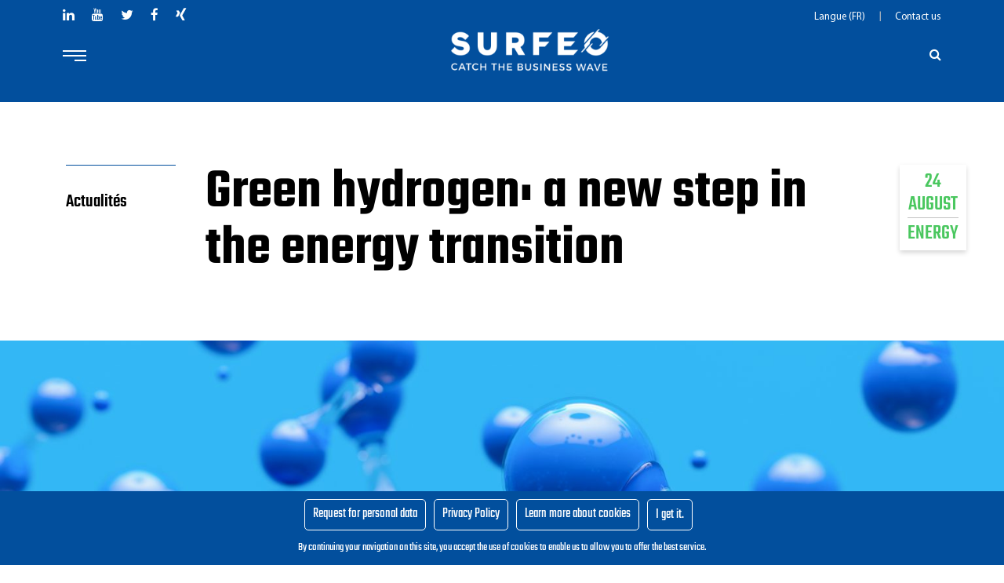

--- FILE ---
content_type: text/html; charset=UTF-8
request_url: https://surfeo.eu/green-hydrogen-a-new-step-in-the-energy-transition/
body_size: 167015
content:
<!DOCTYPE html>
<html lang="fr-FR">
	<head>
		 <!-- Basic -->
	    <meta charset="UTF-8">
	    <meta http-equiv="Content-Security-Policy" content="report-uri 'self' *"> 
	    <meta http-equiv="X-UA-Compatible" content="IE=edge">
		<meta name="viewport" content="width=device-width, initial-scale=1.0, maximum-scale=1.0, user-scalable=0">
		<!-- Favcon -->
				<meta name='robots' content='index, follow, max-image-preview:large, max-snippet:-1, max-video-preview:-1' />
<meta name="description" content="" />
<meta name="keywords" content="" />

	<!-- This site is optimized with the Yoast SEO plugin v25.0 - https://yoast.com/wordpress/plugins/seo/ -->
	<title>Green hydrogen: a new step in the energy transition - Surfeo</title>
	<link rel="canonical" href="https://surfeo.eu/green-hydrogen-a-new-step-in-the-energy-transition/" />
	<meta property="og:locale" content="fr_FR" />
	<meta property="og:type" content="article" />
	<meta property="og:title" content="Green hydrogen: a new step in the energy transition - Surfeo" />
	<meta property="og:description" content="France is positioning itself to become a world leader in green hydrogen by 2030.  The government has announced a 7 billion euro plan dedicated to this energy of the future, with the aim of reconciling technological development and ecological transition. This strategy, presented by the Minister of Economy and Finance Bruno Le Maire, is based" />
	<meta property="og:url" content="https://surfeo.eu/green-hydrogen-a-new-step-in-the-energy-transition/" />
	<meta property="og:site_name" content="Surfeo" />
	<meta property="article:published_time" content="2021-08-24T13:03:36+00:00" />
	<meta property="article:modified_time" content="2022-04-13T09:26:52+00:00" />
	<meta property="og:image" content="https://surfeo.eu/wp-content/uploads/2021/09/pexels-rafael-classen-rcphotostockcom-10670941-1-scaled.jpg" />
	<meta property="og:image:width" content="2560" />
	<meta property="og:image:height" content="1336" />
	<meta property="og:image:type" content="image/jpeg" />
	<meta name="author" content="admin" />
	<meta name="twitter:card" content="summary_large_image" />
	<meta name="twitter:label1" content="Écrit par" />
	<meta name="twitter:data1" content="admin" />
	<meta name="twitter:label2" content="Durée de lecture estimée" />
	<meta name="twitter:data2" content="2 minutes" />
	<script type="application/ld+json" class="yoast-schema-graph">{"@context":"https://schema.org","@graph":[{"@type":"WebPage","@id":"https://surfeo.eu/green-hydrogen-a-new-step-in-the-energy-transition/","url":"https://surfeo.eu/green-hydrogen-a-new-step-in-the-energy-transition/","name":"Green hydrogen: a new step in the energy transition - Surfeo","isPartOf":{"@id":"https://surfeo.eu/#website"},"primaryImageOfPage":{"@id":"https://surfeo.eu/green-hydrogen-a-new-step-in-the-energy-transition/#primaryimage"},"image":{"@id":"https://surfeo.eu/green-hydrogen-a-new-step-in-the-energy-transition/#primaryimage"},"thumbnailUrl":"https://surfeo.eu/wp-content/uploads/2021/09/pexels-rafael-classen-rcphotostockcom-10670941-1-scaled.jpg","datePublished":"2021-08-24T13:03:36+00:00","dateModified":"2022-04-13T09:26:52+00:00","author":{"@id":"https://surfeo.eu/#/schema/person/5147e08c4b4290321e7fe102dd8cb824"},"breadcrumb":{"@id":"https://surfeo.eu/green-hydrogen-a-new-step-in-the-energy-transition/#breadcrumb"},"inLanguage":"fr-FR","potentialAction":[{"@type":"ReadAction","target":["https://surfeo.eu/green-hydrogen-a-new-step-in-the-energy-transition/"]}]},{"@type":"ImageObject","inLanguage":"fr-FR","@id":"https://surfeo.eu/green-hydrogen-a-new-step-in-the-energy-transition/#primaryimage","url":"https://surfeo.eu/wp-content/uploads/2021/09/pexels-rafael-classen-rcphotostockcom-10670941-1-scaled.jpg","contentUrl":"https://surfeo.eu/wp-content/uploads/2021/09/pexels-rafael-classen-rcphotostockcom-10670941-1-scaled.jpg","width":2560,"height":1336},{"@type":"BreadcrumbList","@id":"https://surfeo.eu/green-hydrogen-a-new-step-in-the-energy-transition/#breadcrumb","itemListElement":[{"@type":"ListItem","position":1,"name":"Accueil","item":"https://surfeo.eu/"},{"@type":"ListItem","position":2,"name":"Green hydrogen: a new step in the energy transition"}]},{"@type":"WebSite","@id":"https://surfeo.eu/#website","url":"https://surfeo.eu/","name":"Surfeo","description":"Just another WordPress site","potentialAction":[{"@type":"SearchAction","target":{"@type":"EntryPoint","urlTemplate":"https://surfeo.eu/?s={search_term_string}"},"query-input":{"@type":"PropertyValueSpecification","valueRequired":true,"valueName":"search_term_string"}}],"inLanguage":"fr-FR"},{"@type":"Person","@id":"https://surfeo.eu/#/schema/person/5147e08c4b4290321e7fe102dd8cb824","name":"admin","image":{"@type":"ImageObject","inLanguage":"fr-FR","@id":"https://surfeo.eu/#/schema/person/image/","url":"https://secure.gravatar.com/avatar/ad2fd591fe0eaae1c45f118832ce0ef1?s=96&d=mm&r=g","contentUrl":"https://secure.gravatar.com/avatar/ad2fd591fe0eaae1c45f118832ce0ef1?s=96&d=mm&r=g","caption":"admin"},"url":"https://surfeo.eu/author/surfeo/"}]}</script>
	<!-- / Yoast SEO plugin. -->


<link rel='dns-prefetch' href='//fonts.googleapis.com' />
<link rel="alternate" type="application/rss+xml" title="Surfeo &raquo; Flux" href="https://surfeo.eu/feed/" />
<script type="text/javascript">
/* <![CDATA[ */
window._wpemojiSettings = {"baseUrl":"https:\/\/s.w.org\/images\/core\/emoji\/15.0.3\/72x72\/","ext":".png","svgUrl":"https:\/\/s.w.org\/images\/core\/emoji\/15.0.3\/svg\/","svgExt":".svg","source":{"concatemoji":"https:\/\/surfeo.eu\/wp-includes\/js\/wp-emoji-release.min.js?ver=6.6.2"}};
/*! This file is auto-generated */
!function(i,n){var o,s,e;function c(e){try{var t={supportTests:e,timestamp:(new Date).valueOf()};sessionStorage.setItem(o,JSON.stringify(t))}catch(e){}}function p(e,t,n){e.clearRect(0,0,e.canvas.width,e.canvas.height),e.fillText(t,0,0);var t=new Uint32Array(e.getImageData(0,0,e.canvas.width,e.canvas.height).data),r=(e.clearRect(0,0,e.canvas.width,e.canvas.height),e.fillText(n,0,0),new Uint32Array(e.getImageData(0,0,e.canvas.width,e.canvas.height).data));return t.every(function(e,t){return e===r[t]})}function u(e,t,n){switch(t){case"flag":return n(e,"\ud83c\udff3\ufe0f\u200d\u26a7\ufe0f","\ud83c\udff3\ufe0f\u200b\u26a7\ufe0f")?!1:!n(e,"\ud83c\uddfa\ud83c\uddf3","\ud83c\uddfa\u200b\ud83c\uddf3")&&!n(e,"\ud83c\udff4\udb40\udc67\udb40\udc62\udb40\udc65\udb40\udc6e\udb40\udc67\udb40\udc7f","\ud83c\udff4\u200b\udb40\udc67\u200b\udb40\udc62\u200b\udb40\udc65\u200b\udb40\udc6e\u200b\udb40\udc67\u200b\udb40\udc7f");case"emoji":return!n(e,"\ud83d\udc26\u200d\u2b1b","\ud83d\udc26\u200b\u2b1b")}return!1}function f(e,t,n){var r="undefined"!=typeof WorkerGlobalScope&&self instanceof WorkerGlobalScope?new OffscreenCanvas(300,150):i.createElement("canvas"),a=r.getContext("2d",{willReadFrequently:!0}),o=(a.textBaseline="top",a.font="600 32px Arial",{});return e.forEach(function(e){o[e]=t(a,e,n)}),o}function t(e){var t=i.createElement("script");t.src=e,t.defer=!0,i.head.appendChild(t)}"undefined"!=typeof Promise&&(o="wpEmojiSettingsSupports",s=["flag","emoji"],n.supports={everything:!0,everythingExceptFlag:!0},e=new Promise(function(e){i.addEventListener("DOMContentLoaded",e,{once:!0})}),new Promise(function(t){var n=function(){try{var e=JSON.parse(sessionStorage.getItem(o));if("object"==typeof e&&"number"==typeof e.timestamp&&(new Date).valueOf()<e.timestamp+604800&&"object"==typeof e.supportTests)return e.supportTests}catch(e){}return null}();if(!n){if("undefined"!=typeof Worker&&"undefined"!=typeof OffscreenCanvas&&"undefined"!=typeof URL&&URL.createObjectURL&&"undefined"!=typeof Blob)try{var e="postMessage("+f.toString()+"("+[JSON.stringify(s),u.toString(),p.toString()].join(",")+"));",r=new Blob([e],{type:"text/javascript"}),a=new Worker(URL.createObjectURL(r),{name:"wpTestEmojiSupports"});return void(a.onmessage=function(e){c(n=e.data),a.terminate(),t(n)})}catch(e){}c(n=f(s,u,p))}t(n)}).then(function(e){for(var t in e)n.supports[t]=e[t],n.supports.everything=n.supports.everything&&n.supports[t],"flag"!==t&&(n.supports.everythingExceptFlag=n.supports.everythingExceptFlag&&n.supports[t]);n.supports.everythingExceptFlag=n.supports.everythingExceptFlag&&!n.supports.flag,n.DOMReady=!1,n.readyCallback=function(){n.DOMReady=!0}}).then(function(){return e}).then(function(){var e;n.supports.everything||(n.readyCallback(),(e=n.source||{}).concatemoji?t(e.concatemoji):e.wpemoji&&e.twemoji&&(t(e.twemoji),t(e.wpemoji)))}))}((window,document),window._wpemojiSettings);
/* ]]> */
</script>
<style id='wp-emoji-styles-inline-css' type='text/css'>

	img.wp-smiley, img.emoji {
		display: inline !important;
		border: none !important;
		box-shadow: none !important;
		height: 1em !important;
		width: 1em !important;
		margin: 0 0.07em !important;
		vertical-align: -0.1em !important;
		background: none !important;
		padding: 0 !important;
	}
</style>
<link rel='stylesheet' id='wp-block-library-css' href='https://surfeo.eu/wp-includes/css/dist/block-library/style.min.css?ver=6.6.2' type='text/css' media='all' />
<style id='wp-block-library-theme-inline-css' type='text/css'>
.wp-block-audio :where(figcaption){color:#555;font-size:13px;text-align:center}.is-dark-theme .wp-block-audio :where(figcaption){color:#ffffffa6}.wp-block-audio{margin:0 0 1em}.wp-block-code{border:1px solid #ccc;border-radius:4px;font-family:Menlo,Consolas,monaco,monospace;padding:.8em 1em}.wp-block-embed :where(figcaption){color:#555;font-size:13px;text-align:center}.is-dark-theme .wp-block-embed :where(figcaption){color:#ffffffa6}.wp-block-embed{margin:0 0 1em}.blocks-gallery-caption{color:#555;font-size:13px;text-align:center}.is-dark-theme .blocks-gallery-caption{color:#ffffffa6}:root :where(.wp-block-image figcaption){color:#555;font-size:13px;text-align:center}.is-dark-theme :root :where(.wp-block-image figcaption){color:#ffffffa6}.wp-block-image{margin:0 0 1em}.wp-block-pullquote{border-bottom:4px solid;border-top:4px solid;color:currentColor;margin-bottom:1.75em}.wp-block-pullquote cite,.wp-block-pullquote footer,.wp-block-pullquote__citation{color:currentColor;font-size:.8125em;font-style:normal;text-transform:uppercase}.wp-block-quote{border-left:.25em solid;margin:0 0 1.75em;padding-left:1em}.wp-block-quote cite,.wp-block-quote footer{color:currentColor;font-size:.8125em;font-style:normal;position:relative}.wp-block-quote.has-text-align-right{border-left:none;border-right:.25em solid;padding-left:0;padding-right:1em}.wp-block-quote.has-text-align-center{border:none;padding-left:0}.wp-block-quote.is-large,.wp-block-quote.is-style-large,.wp-block-quote.is-style-plain{border:none}.wp-block-search .wp-block-search__label{font-weight:700}.wp-block-search__button{border:1px solid #ccc;padding:.375em .625em}:where(.wp-block-group.has-background){padding:1.25em 2.375em}.wp-block-separator.has-css-opacity{opacity:.4}.wp-block-separator{border:none;border-bottom:2px solid;margin-left:auto;margin-right:auto}.wp-block-separator.has-alpha-channel-opacity{opacity:1}.wp-block-separator:not(.is-style-wide):not(.is-style-dots){width:100px}.wp-block-separator.has-background:not(.is-style-dots){border-bottom:none;height:1px}.wp-block-separator.has-background:not(.is-style-wide):not(.is-style-dots){height:2px}.wp-block-table{margin:0 0 1em}.wp-block-table td,.wp-block-table th{word-break:normal}.wp-block-table :where(figcaption){color:#555;font-size:13px;text-align:center}.is-dark-theme .wp-block-table :where(figcaption){color:#ffffffa6}.wp-block-video :where(figcaption){color:#555;font-size:13px;text-align:center}.is-dark-theme .wp-block-video :where(figcaption){color:#ffffffa6}.wp-block-video{margin:0 0 1em}:root :where(.wp-block-template-part.has-background){margin-bottom:0;margin-top:0;padding:1.25em 2.375em}
</style>
<style id='classic-theme-styles-inline-css' type='text/css'>
/*! This file is auto-generated */
.wp-block-button__link{color:#fff;background-color:#32373c;border-radius:9999px;box-shadow:none;text-decoration:none;padding:calc(.667em + 2px) calc(1.333em + 2px);font-size:1.125em}.wp-block-file__button{background:#32373c;color:#fff;text-decoration:none}
</style>
<style id='global-styles-inline-css' type='text/css'>
:root{--wp--preset--aspect-ratio--square: 1;--wp--preset--aspect-ratio--4-3: 4/3;--wp--preset--aspect-ratio--3-4: 3/4;--wp--preset--aspect-ratio--3-2: 3/2;--wp--preset--aspect-ratio--2-3: 2/3;--wp--preset--aspect-ratio--16-9: 16/9;--wp--preset--aspect-ratio--9-16: 9/16;--wp--preset--color--black: #000000;--wp--preset--color--cyan-bluish-gray: #abb8c3;--wp--preset--color--white: #ffffff;--wp--preset--color--pale-pink: #f78da7;--wp--preset--color--vivid-red: #cf2e2e;--wp--preset--color--luminous-vivid-orange: #ff6900;--wp--preset--color--luminous-vivid-amber: #fcb900;--wp--preset--color--light-green-cyan: #7bdcb5;--wp--preset--color--vivid-green-cyan: #00d084;--wp--preset--color--pale-cyan-blue: #8ed1fc;--wp--preset--color--vivid-cyan-blue: #0693e3;--wp--preset--color--vivid-purple: #9b51e0;--wp--preset--color--strong-yellow: #f7bd00;--wp--preset--color--strong-white: #fff;--wp--preset--color--light-black: #242424;--wp--preset--color--very-light-gray: #797979;--wp--preset--color--very-dark-black: #000000;--wp--preset--gradient--vivid-cyan-blue-to-vivid-purple: linear-gradient(135deg,rgba(6,147,227,1) 0%,rgb(155,81,224) 100%);--wp--preset--gradient--light-green-cyan-to-vivid-green-cyan: linear-gradient(135deg,rgb(122,220,180) 0%,rgb(0,208,130) 100%);--wp--preset--gradient--luminous-vivid-amber-to-luminous-vivid-orange: linear-gradient(135deg,rgba(252,185,0,1) 0%,rgba(255,105,0,1) 100%);--wp--preset--gradient--luminous-vivid-orange-to-vivid-red: linear-gradient(135deg,rgba(255,105,0,1) 0%,rgb(207,46,46) 100%);--wp--preset--gradient--very-light-gray-to-cyan-bluish-gray: linear-gradient(135deg,rgb(238,238,238) 0%,rgb(169,184,195) 100%);--wp--preset--gradient--cool-to-warm-spectrum: linear-gradient(135deg,rgb(74,234,220) 0%,rgb(151,120,209) 20%,rgb(207,42,186) 40%,rgb(238,44,130) 60%,rgb(251,105,98) 80%,rgb(254,248,76) 100%);--wp--preset--gradient--blush-light-purple: linear-gradient(135deg,rgb(255,206,236) 0%,rgb(152,150,240) 100%);--wp--preset--gradient--blush-bordeaux: linear-gradient(135deg,rgb(254,205,165) 0%,rgb(254,45,45) 50%,rgb(107,0,62) 100%);--wp--preset--gradient--luminous-dusk: linear-gradient(135deg,rgb(255,203,112) 0%,rgb(199,81,192) 50%,rgb(65,88,208) 100%);--wp--preset--gradient--pale-ocean: linear-gradient(135deg,rgb(255,245,203) 0%,rgb(182,227,212) 50%,rgb(51,167,181) 100%);--wp--preset--gradient--electric-grass: linear-gradient(135deg,rgb(202,248,128) 0%,rgb(113,206,126) 100%);--wp--preset--gradient--midnight: linear-gradient(135deg,rgb(2,3,129) 0%,rgb(40,116,252) 100%);--wp--preset--font-size--small: 10px;--wp--preset--font-size--medium: 20px;--wp--preset--font-size--large: 24px;--wp--preset--font-size--x-large: 42px;--wp--preset--font-size--normal: 15px;--wp--preset--font-size--huge: 36px;--wp--preset--spacing--20: 0.44rem;--wp--preset--spacing--30: 0.67rem;--wp--preset--spacing--40: 1rem;--wp--preset--spacing--50: 1.5rem;--wp--preset--spacing--60: 2.25rem;--wp--preset--spacing--70: 3.38rem;--wp--preset--spacing--80: 5.06rem;--wp--preset--shadow--natural: 6px 6px 9px rgba(0, 0, 0, 0.2);--wp--preset--shadow--deep: 12px 12px 50px rgba(0, 0, 0, 0.4);--wp--preset--shadow--sharp: 6px 6px 0px rgba(0, 0, 0, 0.2);--wp--preset--shadow--outlined: 6px 6px 0px -3px rgba(255, 255, 255, 1), 6px 6px rgba(0, 0, 0, 1);--wp--preset--shadow--crisp: 6px 6px 0px rgba(0, 0, 0, 1);}:where(.is-layout-flex){gap: 0.5em;}:where(.is-layout-grid){gap: 0.5em;}body .is-layout-flex{display: flex;}.is-layout-flex{flex-wrap: wrap;align-items: center;}.is-layout-flex > :is(*, div){margin: 0;}body .is-layout-grid{display: grid;}.is-layout-grid > :is(*, div){margin: 0;}:where(.wp-block-columns.is-layout-flex){gap: 2em;}:where(.wp-block-columns.is-layout-grid){gap: 2em;}:where(.wp-block-post-template.is-layout-flex){gap: 1.25em;}:where(.wp-block-post-template.is-layout-grid){gap: 1.25em;}.has-black-color{color: var(--wp--preset--color--black) !important;}.has-cyan-bluish-gray-color{color: var(--wp--preset--color--cyan-bluish-gray) !important;}.has-white-color{color: var(--wp--preset--color--white) !important;}.has-pale-pink-color{color: var(--wp--preset--color--pale-pink) !important;}.has-vivid-red-color{color: var(--wp--preset--color--vivid-red) !important;}.has-luminous-vivid-orange-color{color: var(--wp--preset--color--luminous-vivid-orange) !important;}.has-luminous-vivid-amber-color{color: var(--wp--preset--color--luminous-vivid-amber) !important;}.has-light-green-cyan-color{color: var(--wp--preset--color--light-green-cyan) !important;}.has-vivid-green-cyan-color{color: var(--wp--preset--color--vivid-green-cyan) !important;}.has-pale-cyan-blue-color{color: var(--wp--preset--color--pale-cyan-blue) !important;}.has-vivid-cyan-blue-color{color: var(--wp--preset--color--vivid-cyan-blue) !important;}.has-vivid-purple-color{color: var(--wp--preset--color--vivid-purple) !important;}.has-black-background-color{background-color: var(--wp--preset--color--black) !important;}.has-cyan-bluish-gray-background-color{background-color: var(--wp--preset--color--cyan-bluish-gray) !important;}.has-white-background-color{background-color: var(--wp--preset--color--white) !important;}.has-pale-pink-background-color{background-color: var(--wp--preset--color--pale-pink) !important;}.has-vivid-red-background-color{background-color: var(--wp--preset--color--vivid-red) !important;}.has-luminous-vivid-orange-background-color{background-color: var(--wp--preset--color--luminous-vivid-orange) !important;}.has-luminous-vivid-amber-background-color{background-color: var(--wp--preset--color--luminous-vivid-amber) !important;}.has-light-green-cyan-background-color{background-color: var(--wp--preset--color--light-green-cyan) !important;}.has-vivid-green-cyan-background-color{background-color: var(--wp--preset--color--vivid-green-cyan) !important;}.has-pale-cyan-blue-background-color{background-color: var(--wp--preset--color--pale-cyan-blue) !important;}.has-vivid-cyan-blue-background-color{background-color: var(--wp--preset--color--vivid-cyan-blue) !important;}.has-vivid-purple-background-color{background-color: var(--wp--preset--color--vivid-purple) !important;}.has-black-border-color{border-color: var(--wp--preset--color--black) !important;}.has-cyan-bluish-gray-border-color{border-color: var(--wp--preset--color--cyan-bluish-gray) !important;}.has-white-border-color{border-color: var(--wp--preset--color--white) !important;}.has-pale-pink-border-color{border-color: var(--wp--preset--color--pale-pink) !important;}.has-vivid-red-border-color{border-color: var(--wp--preset--color--vivid-red) !important;}.has-luminous-vivid-orange-border-color{border-color: var(--wp--preset--color--luminous-vivid-orange) !important;}.has-luminous-vivid-amber-border-color{border-color: var(--wp--preset--color--luminous-vivid-amber) !important;}.has-light-green-cyan-border-color{border-color: var(--wp--preset--color--light-green-cyan) !important;}.has-vivid-green-cyan-border-color{border-color: var(--wp--preset--color--vivid-green-cyan) !important;}.has-pale-cyan-blue-border-color{border-color: var(--wp--preset--color--pale-cyan-blue) !important;}.has-vivid-cyan-blue-border-color{border-color: var(--wp--preset--color--vivid-cyan-blue) !important;}.has-vivid-purple-border-color{border-color: var(--wp--preset--color--vivid-purple) !important;}.has-vivid-cyan-blue-to-vivid-purple-gradient-background{background: var(--wp--preset--gradient--vivid-cyan-blue-to-vivid-purple) !important;}.has-light-green-cyan-to-vivid-green-cyan-gradient-background{background: var(--wp--preset--gradient--light-green-cyan-to-vivid-green-cyan) !important;}.has-luminous-vivid-amber-to-luminous-vivid-orange-gradient-background{background: var(--wp--preset--gradient--luminous-vivid-amber-to-luminous-vivid-orange) !important;}.has-luminous-vivid-orange-to-vivid-red-gradient-background{background: var(--wp--preset--gradient--luminous-vivid-orange-to-vivid-red) !important;}.has-very-light-gray-to-cyan-bluish-gray-gradient-background{background: var(--wp--preset--gradient--very-light-gray-to-cyan-bluish-gray) !important;}.has-cool-to-warm-spectrum-gradient-background{background: var(--wp--preset--gradient--cool-to-warm-spectrum) !important;}.has-blush-light-purple-gradient-background{background: var(--wp--preset--gradient--blush-light-purple) !important;}.has-blush-bordeaux-gradient-background{background: var(--wp--preset--gradient--blush-bordeaux) !important;}.has-luminous-dusk-gradient-background{background: var(--wp--preset--gradient--luminous-dusk) !important;}.has-pale-ocean-gradient-background{background: var(--wp--preset--gradient--pale-ocean) !important;}.has-electric-grass-gradient-background{background: var(--wp--preset--gradient--electric-grass) !important;}.has-midnight-gradient-background{background: var(--wp--preset--gradient--midnight) !important;}.has-small-font-size{font-size: var(--wp--preset--font-size--small) !important;}.has-medium-font-size{font-size: var(--wp--preset--font-size--medium) !important;}.has-large-font-size{font-size: var(--wp--preset--font-size--large) !important;}.has-x-large-font-size{font-size: var(--wp--preset--font-size--x-large) !important;}
:where(.wp-block-post-template.is-layout-flex){gap: 1.25em;}:where(.wp-block-post-template.is-layout-grid){gap: 1.25em;}
:where(.wp-block-columns.is-layout-flex){gap: 2em;}:where(.wp-block-columns.is-layout-grid){gap: 2em;}
:root :where(.wp-block-pullquote){font-size: 1.5em;line-height: 1.6;}
</style>
<link rel='stylesheet' id='contact-form-7-css' href='https://surfeo.eu/wp-content/plugins/contact-form-7/includes/css/styles.css?ver=6.0.6' type='text/css' media='all' />
<link rel='stylesheet' id='fontawesome-css' href='https://surfeo.eu/wp-content/themes/havana-child/lib/fontawesome/css/all.min.css?ver=6.6.2' type='text/css' media='all' />
<link rel='stylesheet' id='responsive-webexpr-css' href='https://surfeo.eu/wp-content/themes/havana-child/responsive.css?ver=6.6.2' type='text/css' media='all' />
<link rel='stylesheet' id='style2-css' href='https://surfeo.eu/wp-content/themes/havana-child/style_2.css?ver=6.6.2' type='text/css' media='all' />
<link rel='stylesheet' id='slick-css-css' href='https://surfeo.eu/wp-content/themes/havana-child/lib/slick/slick.css?ver=6.6.2' type='text/css' media='all' />
<link rel='stylesheet' id='style-name-css' href='https://surfeo.eu/wp-content/themes/havana-child/shortcodes/chiffres-cle/chiffres-cle.css?ver=6.6.2' type='text/css' media='all' />
<link rel='stylesheet' id='bootstrap-css' href='https://surfeo.eu/wp-content/themes/havana/css/bootstrap.css?ver=6.6.2' type='text/css' media='all' />
<link rel='stylesheet' id='gui-css' href='https://surfeo.eu/wp-content/themes/havana/css/gui-jquery.css?ver=6.6.2' type='text/css' media='all' />
<link rel='stylesheet' id='fontawesom-css' href='https://surfeo.eu/wp-content/themes/havana/css/font-awesome.css?ver=6.6.2' type='text/css' media='all' />
<link rel='stylesheet' id='flaticon-css' href='https://surfeo.eu/wp-content/themes/havana/css/flaticon.css?ver=6.6.2' type='text/css' media='all' />
<link rel='stylesheet' id='animate-css' href='https://surfeo.eu/wp-content/themes/havana/css/animate.css?ver=6.6.2' type='text/css' media='all' />
<link rel='stylesheet' id='owl-theme-css' href='https://surfeo.eu/wp-content/themes/havana/css/owl.css?ver=6.6.2' type='text/css' media='all' />
<link rel='stylesheet' id='fancybox-css' href='https://surfeo.eu/wp-content/themes/havana/css/jquery.fancybox.css?ver=6.6.2' type='text/css' media='all' />
<link rel='stylesheet' id='mCustomScrollbar-css' href='https://surfeo.eu/wp-content/themes/havana/css/jquery.mCustomScrollbar.min.css?ver=6.6.2' type='text/css' media='all' />
<link rel='stylesheet' id='havana_main-style-css' href='https://surfeo.eu/wp-content/themes/havana-child/style.css?ver=6.6.2' type='text/css' media='all' />
<link rel='stylesheet' id='havana_custom-style-css' href='https://surfeo.eu/wp-content/themes/havana/css/custom.css?ver=6.6.2' type='text/css' media='all' />
<link rel='stylesheet' id='havana-tut-style-css' href='https://surfeo.eu/wp-content/themes/havana/css/tut.css?ver=6.6.2' type='text/css' media='all' />
<link rel='stylesheet' id='havana-gb-style-css' href='https://surfeo.eu/wp-content/themes/havana/css/gutenberg.css?ver=6.6.2' type='text/css' media='all' />
<link rel='stylesheet' id='havana_responsive-css' href='https://surfeo.eu/wp-content/themes/havana/css/responsive.css?ver=6.6.2' type='text/css' media='all' />
<link rel='stylesheet' id='havana-main-color-css' href='https://surfeo.eu/wp-content/themes/havana/css/color.php?main_color=024f9d&#038;ver=6.6.2' type='text/css' media='all' />
<link rel='stylesheet' id='havana-color-panel-css' href='https://surfeo.eu/wp-content/themes/havana/css/color-panel.css?ver=6.6.2' type='text/css' media='all' />
<link rel='stylesheet' id='havana-theme-slug-fonts-css' href='https://fonts.googleapis.com/css?family=Work+Sans%3A400%2C300%2C500%2C600%2C700%2C800%7CPoppins%3A400%2C300%2C500%2C600%2C700%7COswald%3A400%2C300%2C700&#038;subset=latin%2Clatin-ext' type='text/css' media='all' />
<link rel='stylesheet' id='wp_mailjet_form_builder_widget-widget-front-styles-css' href='https://surfeo.eu/wp-content/plugins/mailjet-for-wordpress/src/widgetformbuilder/css/front-widget.css?ver=6.1.3' type='text/css' media='all' />
<link rel='stylesheet' id='realisations/css-css' href='https://surfeo.eu/wp-content/themes/havana-child/shortcodes/actualites/css/actualites.css?ver=6.6.2' type='text/css' media='all' />
<script type="text/javascript" src="https://surfeo.eu/wp-includes/js/jquery/jquery.min.js?ver=3.7.1" id="jquery-core-js"></script>
<script type="text/javascript" src="https://surfeo.eu/wp-includes/js/jquery/jquery-migrate.min.js?ver=3.4.1" id="jquery-migrate-js"></script>
<script></script><link rel="https://api.w.org/" href="https://surfeo.eu/wp-json/" /><link rel="alternate" title="JSON" type="application/json" href="https://surfeo.eu/wp-json/wp/v2/posts/1645" /><link rel="EditURI" type="application/rsd+xml" title="RSD" href="https://surfeo.eu/xmlrpc.php?rsd" />
<meta name="generator" content="WordPress 6.6.2" />
<link rel='shortlink' href='https://surfeo.eu/?p=1645' />
<link rel="alternate" title="oEmbed (JSON)" type="application/json+oembed" href="https://surfeo.eu/wp-json/oembed/1.0/embed?url=https%3A%2F%2Fsurfeo.eu%2Fgreen-hydrogen-a-new-step-in-the-energy-transition%2F" />
<link rel="alternate" title="oEmbed (XML)" type="text/xml+oembed" href="https://surfeo.eu/wp-json/oembed/1.0/embed?url=https%3A%2F%2Fsurfeo.eu%2Fgreen-hydrogen-a-new-step-in-the-energy-transition%2F&#038;format=xml" />
<!-- Linkedin Insight Base Code --!><script type='text/javascript'>_linkedin_partner_id = '8204305';window._linkedin_data_partner_ids = window._linkedin_data_partner_ids || [];window._linkedin_data_partner_ids.push(_linkedin_partner_id);</script><script type='text/javascript'>(function(){var s = document.getElementsByTagName('script')[0];var b = document.createElement('script');b.type = 'text/javascript';b.async = true;b.src = 'https://snap.licdn.com/li.lms-analytics/insight.min.js';s.parentNode.insertBefore(b, s);})();</script><noscript><img height='1' width='1' style='display:none;' alt='' src='https://dc.ads.linkedin.com/collect/?pid=8204305&fmt=gif' /></noscript><!-- End Linkedin Insight Base Code --!>
<script type="text/javascript" src="https://secure.leadforensics.com/js/207838.js" ></script>
<noscript><img alt="" src="https://secure.leadforensics.com/207838.png" style="display:none;" /></noscript><meta name="generator" content="Powered by WPBakery Page Builder - drag and drop page builder for WordPress."/>
<meta name="generator" content="Powered by Slider Revolution 6.7.20 - responsive, Mobile-Friendly Slider Plugin for WordPress with comfortable drag and drop interface." />
<link rel="icon" href="https://surfeo.eu/wp-content/uploads/2020/08/cropped-favicon-32x32.png" sizes="32x32" />
<link rel="icon" href="https://surfeo.eu/wp-content/uploads/2020/08/cropped-favicon-192x192.png" sizes="192x192" />
<link rel="apple-touch-icon" href="https://surfeo.eu/wp-content/uploads/2020/08/cropped-favicon-180x180.png" />
<meta name="msapplication-TileImage" content="https://surfeo.eu/wp-content/uploads/2020/08/cropped-favicon-270x270.png" />
<script>function setREVStartSize(e){
			//window.requestAnimationFrame(function() {
				window.RSIW = window.RSIW===undefined ? window.innerWidth : window.RSIW;
				window.RSIH = window.RSIH===undefined ? window.innerHeight : window.RSIH;
				try {
					var pw = document.getElementById(e.c).parentNode.offsetWidth,
						newh;
					pw = pw===0 || isNaN(pw) || (e.l=="fullwidth" || e.layout=="fullwidth") ? window.RSIW : pw;
					e.tabw = e.tabw===undefined ? 0 : parseInt(e.tabw);
					e.thumbw = e.thumbw===undefined ? 0 : parseInt(e.thumbw);
					e.tabh = e.tabh===undefined ? 0 : parseInt(e.tabh);
					e.thumbh = e.thumbh===undefined ? 0 : parseInt(e.thumbh);
					e.tabhide = e.tabhide===undefined ? 0 : parseInt(e.tabhide);
					e.thumbhide = e.thumbhide===undefined ? 0 : parseInt(e.thumbhide);
					e.mh = e.mh===undefined || e.mh=="" || e.mh==="auto" ? 0 : parseInt(e.mh,0);
					if(e.layout==="fullscreen" || e.l==="fullscreen")
						newh = Math.max(e.mh,window.RSIH);
					else{
						e.gw = Array.isArray(e.gw) ? e.gw : [e.gw];
						for (var i in e.rl) if (e.gw[i]===undefined || e.gw[i]===0) e.gw[i] = e.gw[i-1];
						e.gh = e.el===undefined || e.el==="" || (Array.isArray(e.el) && e.el.length==0)? e.gh : e.el;
						e.gh = Array.isArray(e.gh) ? e.gh : [e.gh];
						for (var i in e.rl) if (e.gh[i]===undefined || e.gh[i]===0) e.gh[i] = e.gh[i-1];
											
						var nl = new Array(e.rl.length),
							ix = 0,
							sl;
						e.tabw = e.tabhide>=pw ? 0 : e.tabw;
						e.thumbw = e.thumbhide>=pw ? 0 : e.thumbw;
						e.tabh = e.tabhide>=pw ? 0 : e.tabh;
						e.thumbh = e.thumbhide>=pw ? 0 : e.thumbh;
						for (var i in e.rl) nl[i] = e.rl[i]<window.RSIW ? 0 : e.rl[i];
						sl = nl[0];
						for (var i in nl) if (sl>nl[i] && nl[i]>0) { sl = nl[i]; ix=i;}
						var m = pw>(e.gw[ix]+e.tabw+e.thumbw) ? 1 : (pw-(e.tabw+e.thumbw)) / (e.gw[ix]);
						newh =  (e.gh[ix] * m) + (e.tabh + e.thumbh);
					}
					var el = document.getElementById(e.c);
					if (el!==null && el) el.style.height = newh+"px";
					el = document.getElementById(e.c+"_wrapper");
					if (el!==null && el) {
						el.style.height = newh+"px";
						el.style.display = "block";
					}
				} catch(e){
					console.log("Failure at Presize of Slider:" + e)
				}
			//});
		  };</script>
<noscript><style> .wpb_animate_when_almost_visible { opacity: 1; }</style></noscript><style type="text/css">#wpadminbar, #wpadminbar .menupop .ab-sub-wrapper, .ab-sub-secondary, #wpadminbar .quicklinks .menupop ul.ab-sub-secondary,#wpadminbar .quicklinks .menupop ul.ab-sub-secondary .ab-submenu {background:#292929}#wpadminbar a.ab-item, #wpadminbar>#wp-toolbar span.ab-label, #wpadminbar>#wp-toolbar span.noticon, #wpadminbar .ab-icon:before,#wpadminbar .ab-item:before {color:#ffffff}#wpadminbar .quicklinks .menupop ul li a, #wpadminbar .quicklinks .menupop ul li a strong, #wpadminbar .quicklinks .menupop.hover ul li a,#wpadminbar.nojs .quicklinks .menupop:hover ul li a {color:#ffffff; font-size:13px !important }#wpadminbar:not(.mobile)>#wp-toolbar a:focus span.ab-label,#wpadminbar:not(.mobile)>#wp-toolbar li:hover span.ab-label,#wpadminbar>#wp-toolbar li.hover span.ab-label, #wpadminbar.mobile .quicklinks .hover .ab-icon:before,#wpadminbar.mobile .quicklinks .hover .ab-item:before, #wpadminbar .quicklinks .menupop .ab-sub-secondary>li .ab-item:focus a,#wpadminbar .quicklinks .menupop .ab-sub-secondary>li>a:hover {color:#ffffff}#wpadminbar .quicklinks .ab-sub-wrapper .menupop.hover>a,#wpadminbar .quicklinks .menupop ul li a:focus,#wpadminbar .quicklinks .menupop ul li a:focus strong,#wpadminbar .quicklinks .menupop ul li a:hover,#wpadminbar .quicklinks .menupop ul li a:hover strong,#wpadminbar .quicklinks .menupop.hover ul li a:focus,#wpadminbar .quicklinks .menupop.hover ul li a:hover,#wpadminbar li #adminbarsearch.adminbar-focused:before,#wpadminbar li .ab-item:focus:before,#wpadminbar li a:focus .ab-icon:before,#wpadminbar li.hover .ab-icon:before,#wpadminbar li.hover .ab-item:before,#wpadminbar li:hover #adminbarsearch:before,#wpadminbar li:hover .ab-icon:before,#wpadminbar li:hover .ab-item:before,#wpadminbar.nojs .quicklinks .menupop:hover ul li a:focus,#wpadminbar.nojs .quicklinks .menupop:hover ul li a:hover, #wpadminbar .quicklinks .ab-sub-wrapper .menupop.hover>a .blavatar,#wpadminbar .quicklinks li a:focus .blavatar,#wpadminbar .quicklinks li a:hover .blavatar{color:#ffffff}#wpadminbar .menupop .ab-sub-wrapper, #wpadminbar .shortlink-input {background:#3d3d3d}#wpadminbar .ab-submenu .ab-item, #wpadminbar .quicklinks .menupop ul.ab-submenu li a,#wpadminbar .quicklinks .menupop ul.ab-submenu li a.ab-item {color:#ffffff}#wpadminbar .ab-submenu .ab-item:hover, #wpadminbar .quicklinks .menupop ul.ab-submenu li a:hover,#wpadminbar .quicklinks .menupop ul.ab-submenu li a.ab-item:hover {color:#ffffff}.quicklinks li.wpshapere_site_title a{ outline:none; border:none;}.quicklinks li.wpshapere_site_title {width:180px !important;margin-top:-px !important;margin-top:px !important;}.quicklinks li.wpshapere_site_title a{outline:none; border:none;}.quicklinks li.wpshapere_site_title a, .quicklinks li.wpshapere_site_title a:hover, .quicklinks li.wpshapere_site_title a:focus {background:url(https://vibee.fr/wp-content/uploads/2019/02/logo-mini.png) px px no-repeat !important; text-indent:-9999px !important; width:auto;background-size:80%!important;}#adminmenuwrap{-webkit-box-shadow:0px 4px 16px 0px rgba(0,0,0,0.3);-moz-box-shadow:0px 4px 16px 0px rgba(0,0,0,0.3);box-shadow:0px 4px 16px 0px rgba(0,0,0,0.3);}ul#adminmenu a.wp-has-current-submenu:after, ul#adminmenu>li.current>a.current:after{border-right-color:transparent;}#wpadminbar * .ab-sub-wrapper {transition:all 280ms cubic-bezier(.4,0,.2,1) !important;}#wp-toolbar > ul > li > .ab-sub-wrapper {-webkit-transform:scale(.25,0);transform:scale(.25,0);-webkit-transition:all 280ms cubic-bezier(.4,0,.2,1);transition:all 280ms cubic-bezier(.4,0,.2,1);-webkit-transform-origin:50% 0 !important;transform-origin:50% 0 !important;display:block !important;opacity:0 !important;}#wp-toolbar > ul > li.hover > .ab-sub-wrapper {-webkit-transform:scale(1,1);transform:scale(1,1);opacity:1 !important;}#wp-toolbar > ul > li > .ab-sub-wrapper:before {position:absolute;top:-8px;left:20%;content:"";display:block;border:6px solid transparent;border-bottom-color:transparent;border-bottom-color:#3d3d3d;transition:all 0.2s ease-in-out;-moz-transition:all 0.2s ease-in-out;-webkit-transition:all 0.2s ease-in-out;}#wp-toolbar > ul > li.hover > .ab-sub-wrapper:before {top:-12px;}#wp-toolbar > ul > li#wp-admin-bar-my-account > .ab-sub-wrapper:before{left:60%}#wpadminbar .ab-top-menu>li.hover>.ab-item,#wpadminbar.nojq .quicklinks .ab-top-menu>li>.ab-item:focus,#wpadminbar:not(.mobile) .ab-top-menu>li:hover>.ab-item,#wpadminbar:not(.mobile) .ab-top-menu>li>.ab-item:focus{background:#292929; color:#ffffff}</style>
		<script type="text/javascript" src="https://cdnjs.cloudflare.com/ajax/libs/waypoints/2.0.3/waypoints.min.js"></script>
		<script type="text/javascript" src="https://cdn.jsdelivr.net/jquery.counterup/1.0/jquery.counterup.min.js"></script>
		<link rel="stylesheet" href="https://use.typekit.net/mjo4axb.css">

<!-- Global site tag (gtag.js) - Google Analytics -->
<script async src="https://www.googletagmanager.com/gtag/js?id=UA-114270054-99"></script>
<script>
  window.dataLayer = window.dataLayer || [];
  function gtag(){dataLayer.push(arguments);}
  gtag('js', new Date());

  gtag('config', 'UA-114270054-99');
</script>


<script async src="https://www.googletagmanager.com/gtag/js?id=UA-100760597-1"></script>
<script>
  window.dataLayer = window.dataLayer || [];
  function gtag(){dataLayer.push(arguments);}
  gtag('js', new Date());

  gtag('config', 'UA-100760597-1');
</script>


		 
	</head>
	<body data-rsssl=1 class="post-template-default single single-post postid-1645 single-format-standard  wpb-js-composer js-comp-ver-7.9 vc_responsive">
    
    
	
    <div class="page-wrapper">
 	    
    <!-- Main Header-->
<header class="main-header">
    <!-- Header Top -->
    <div class="header-top">
            
        <!--Top Left-->
        <div class="top-left">
                            <div class="icons-rscscx">
                    <ul>
                                                <li><a target="_blank" href="https://www.linkedin.com/company/surfeo/"><i class="fa fa-linkedin"></i></a></li>
                                                <li><a target="_blank" href="https://www.youtube.com/channel/UCp4gnYu8oqvC5SSD_SauhDw"><i class="fa fa-youtube"></i></a></li>
                                                <li><a target="_blank" href="https://twitter.com/surfeo_aero"><i class="fa fa-twitter"></i></a></li>
                                                <li><a target="_blank" href="https://www.facebook.com/Surfeo-177720882273503/"><i class="fa fa-facebook"></i></a></li>
                                                <li><a target="_blank" href="https://www.xing.com/companies/surfeo"><i class="fa fa-xing"></i></a></li>
                                            </ul>
                </div>
                    </div>
        
        <!--Top Right-->
        <div class="top-right">
            <a href="http://surfeo.fr/" class="en">
                Langue (FR) 
            </a> | 
            <a href="/?page_id=11" class="rejoigneznous">
                Contact us
            </a>
        </div>
    </div>
    <!--Header Lower-->
    <div class="header-lower">
            <!-- Main Box -->
            <div class="main-box">
            
                <div class="outer-container clearfix">

                    <div class="nav-toggler">
                        <button class="hidden-bar-opener"><img src="/wp-content/uploads/2020/07/icon-menu.png"> <span>Menu</span></button>
                    </div>

                    <div class="logo-box">
                                                    <div class="logo"><a href="https://surfeo.eu/">
                                <!-- <img src="https://surfeo.eu/wp-content/uploads/2020/07/logo_surfeo.png" alt="Image" title="Logo"> -->
                                <svg xmlns="http://www.w3.org/2000/svg" xmlns:xlink="http://www.w3.org/1999/xlink" width="205" height="59" viewBox="0 0 205 59">
  <defs>
    <clipPath id="clip-path">
      <rect id="Rectangle_1488" data-name="Rectangle 1488" width="205" height="59" transform="translate(77 51)" fill="#fff" stroke="#707070" stroke-width="1"/>
    </clipPath>
    <pattern id="pattern" preserveAspectRatio="xMidYMid slice" width="100%" height="100%" viewBox="0 0 3937 1575">
      <image width="3937" height="1575" xlink:href="[data-uri]"/>
    </pattern>
  </defs>
  <g id="Groupe_de_masques_3" data-name="Groupe de masques 3" transform="translate(-77 -51)" clip-path="url(#clip-path)">
    <rect id="BLANC_SURFEO_signature" data-name="BLANC SURFEO+signature" width="365" height="146" transform="translate(1 5)" fill="url(#pattern)"/>
  </g>
</svg>

                            </a></div>
                                            </div>

                    <div class="search-box-btn"><span class="icon fa fa-search"></span></div>
                    
                </div>    
            </div><!-- End Main Box -->
            
    </div><!--End Header Lower-->

</header>
<!--End Main Header -->


<!-- Hidden Navigation Bar -->
<section class="hidden-bar right-align">
    
    <div class="hidden-bar-closer">
        <button class="btn"><img src="/wp-content/uploads/2020/07/close.png" alt="close"></button>
    </div>
    
    <!-- Hidden Bar Wrapper -->
    <div class="hidden-bar-wrapper">

        
            
            <div class="imagesmenu">
                   

                    <div class="uneimagemenu" title="Energy">
                                            </div>
                    
                   

                    <div class="uneimagemenu" title="Environnement">
                                            </div>
                    
                   

                    <div class="uneimagemenu" title="Defense">
                                            </div>
                    
                   

                    <div class="uneimagemenu" title="Aerospace">
                                            </div>
                    
                            </div>
    
        <!-- .logo -->
        <div class="logo text-center">
                            <a href="https://surfeo.eu/"><img src="https://surfeo.eu/wp-content/uploads/2020/07/logo_surfeo.png" alt="Image" title="Logo"></a>
            			
        </div><!-- /.logo -->
        
        <!-- .Side-menu -->
        <div class="side-menu">
        <!-- .navigation -->
            <ul class="navigation">
               <li id="menu-item-34" class="menu-item menu-item-type-post_type menu-item-object-page menu-item-has-children menu-item-34 dropdown"><a title="Industries" href="https://surfeo.eu/industries/" data-toggle="dropdown1" class="hvr-underline-from-left1" aria-expanded="false" data-scroll data-options="easing: easeOutQuart">Industries</a>
<ul role="menu" class="submenu">
	<li id="menu-item-42" class="menu-item menu-item-type-post_type menu-item-object-secteurs menu-item-42"><a title="Aerospace" href="https://surfeo.eu/industries/environmental-industry-consulting/">Aerospace</a></li>
	<li id="menu-item-358" class="menu-item menu-item-type-post_type menu-item-object-secteurs menu-item-358"><a title="Defense" href="https://surfeo.eu/industries/defense/">Defense</a></li>
	<li id="menu-item-357" class="menu-item menu-item-type-post_type menu-item-object-secteurs menu-item-357"><a title="Environnement" href="https://surfeo.eu/industries/environnement/">Environnement</a></li>
	<li id="menu-item-356" class="menu-item menu-item-type-post_type menu-item-object-secteurs menu-item-356"><a title="Energy" href="https://surfeo.eu/industries/energy-industry-consulting-business-development/">Energy</a></li>
</ul>
</li>
<li id="menu-item-35" class="menu-item menu-item-type-post_type menu-item-object-page menu-item-has-children menu-item-35 dropdown"><a title="Consulting Services" href="https://surfeo.eu/consulting-services/" data-toggle="dropdown1" class="hvr-underline-from-left1" aria-expanded="false" data-scroll data-options="easing: easeOutQuart">Consulting Services</a>
<ul role="menu" class="submenu">
	<li id="menu-item-456" class="menu-item menu-item-type-post_type menu-item-object-metiers menu-item-456"><a title="Innovation" href="https://surfeo.eu/functions/innovation/">Innovation</a></li>
	<li id="menu-item-454" class="menu-item menu-item-type-post_type menu-item-object-metiers menu-item-454"><a title="Business Intelligence" href="https://surfeo.eu/functions/business-development/">Business Intelligence</a></li>
	<li id="menu-item-360" class="menu-item menu-item-type-post_type menu-item-object-metiers menu-item-360"><a title="Supply Chain" href="https://surfeo.eu/functions/sourcing/">Supply Chain</a></li>
	<li id="menu-item-1147" class="menu-item menu-item-type-post_type menu-item-object-metiers menu-item-1147"><a title="ORGANIZATION" href="https://surfeo.eu/functions/general-management/">ORGANIZATION</a></li>
</ul>
</li>
<li id="menu-item-2629" class="menu-item menu-item-type-post_type menu-item-object-page menu-item-has-children menu-item-2629 dropdown"><a title="SUBSCRIPTION" href="https://surfeo.eu/offers/" data-toggle="dropdown1" class="hvr-underline-from-left1" aria-expanded="false" data-scroll data-options="easing: easeOutQuart">SUBSCRIPTION</a>
<ul role="menu" class="submenu">
	<li id="menu-item-2818" class="menu-item menu-item-type-post_type menu-item-object-metiers menu-item-2818"><a title="VISION™" href="https://surfeo.eu/functions/vision-2/">VISION™</a></li>
	<li id="menu-item-2835" class="menu-item menu-item-type-post_type menu-item-object-metiers menu-item-2835"><a title="AMBITION™" href="https://surfeo.eu/functions/ambition/">AMBITION™</a></li>
</ul>
</li>
<li id="menu-item-37" class="menu-item menu-item-type-post_type menu-item-object-page menu-item-37"><a title="ABOUT US" href="https://surfeo.eu/about-us/" class="hvr-underline-from-left1" data-scroll data-options="easing: easeOutQuart">ABOUT US</a></li>
<li id="menu-item-575" class="menu-item menu-item-type-post_type menu-item-object-page menu-item-575"><a title="Business Cases" href="https://surfeo.eu/business-cases/" class="hvr-underline-from-left1" data-scroll data-options="easing: easeOutQuart">Business Cases</a></li>
<li id="menu-item-36" class="menu-item menu-item-type-post_type menu-item-object-page menu-item-has-children menu-item-36 dropdown"><a title="News" href="https://surfeo.eu/news/" data-toggle="dropdown1" class="hvr-underline-from-left1" aria-expanded="false" data-scroll data-options="easing: easeOutQuart">News</a>
<ul role="menu" class="submenu">
	<li id="menu-item-576" class="menu-item menu-item-type-post_type menu-item-object-page menu-item-576"><a title="News" href="https://surfeo.eu/news/">News</a></li>
	<li id="menu-item-573" class="menu-item menu-item-type-post_type menu-item-object-page menu-item-573"><a title="White Papers" href="https://surfeo.eu/white-papers/">White Papers</a></li>
</ul>
</li>
<li id="menu-item-38" class="menu-item menu-item-type-post_type menu-item-object-page menu-item-38"><a title="Contact us" href="https://surfeo.eu/contact-us/" class="hvr-underline-from-left1" data-scroll data-options="easing: easeOutQuart">Contact us</a></li>
            </ul>
        </div><!-- /.Side-menu -->
        
            
    </div><!-- / Hidden Bar Wrapper -->
</section><!-- / Hidden Bar -->

<!--Sidebar Page-->
<div class="sidebar-page-container">
            
    <!-- sidebar area -->
        
    <!--Content Side--> 
    <!--Default Section-->
    <div class="row clearfix">
        <section class="content-side  col-lg-12 col-md-12 col-sm-12 col-xs-12 ">
                        <div class="head_actus">
                <div class="auto-container">
                    <div class="left_head_actus">
                        <p>Actualités</p>
                    </div>
                    <div class="middle_head_actus">
                        Green hydrogen: a new step in the energy transition                    </div>
                    <div class="right_head_actus energie">
                        <div class="date_cat_actu">
                          <div class="date_actu">
                              <div class="jour">
                                  24                              </div>
                              <div class="mois">
                                  August                              </div>
                          </div>
                          <div class="cat_actu">
                              Energy                          </div>
                      </div>
                    </div>
                </div>
            </div>

            
                
                        <div class="image_actus">

                        <img width="2560" height="1336" src="https://surfeo.eu/wp-content/uploads/2021/09/pexels-rafael-classen-rcphotostockcom-10670941-1-scaled.jpg" class="attachment-full size-full" alt="" decoding="async" fetchpriority="high" srcset="https://surfeo.eu/wp-content/uploads/2021/09/pexels-rafael-classen-rcphotostockcom-10670941-1-scaled.jpg 2560w, https://surfeo.eu/wp-content/uploads/2021/09/pexels-rafael-classen-rcphotostockcom-10670941-1-300x157.jpg 300w, https://surfeo.eu/wp-content/uploads/2021/09/pexels-rafael-classen-rcphotostockcom-10670941-1-1024x534.jpg 1024w, https://surfeo.eu/wp-content/uploads/2021/09/pexels-rafael-classen-rcphotostockcom-10670941-1-768x401.jpg 768w, https://surfeo.eu/wp-content/uploads/2021/09/pexels-rafael-classen-rcphotostockcom-10670941-1-1536x801.jpg 1536w, https://surfeo.eu/wp-content/uploads/2021/09/pexels-rafael-classen-rcphotostockcom-10670941-1-2048x1069.jpg 2048w" sizes="(max-width: 2560px) 100vw, 2560px" />
                        </div>

                                    
            
            <div class="auto-container">
                <div class="content_actus">
                    <p><strong>France is positioning itself to become a world leader in green hydrogen by 2030.  The government has announced a 7 billion euro plan dedicated to this energy of the future, with the aim of reconciling technological development and ecological transition.</strong></p>
<p>This strategy, presented by the Minister of Economy and Finance Bruno Le Maire, is based on three priorities :</p>
<p><strong>The first priority :</strong> Develop a French electrolysis industry. French production must evolve towards larger projects. France is aiming for 6.5 GW of electrolysers by 2030.</p>
<p><strong>The second priority</strong> is to develop a hydrogen-powered heavy-duty mobility offer: promoting the decarbonization of heavy vehicles, especially captive fleets that travel long distances on a just-in-time basis. The carbon-neutral airplane is set for 2035.</p>
<p><strong>The third priority </strong>is to support research and innovation in order to remain at the forefront internationally. This also involves developing skills by training in the specific nature of hydrogen gas and its uses, and creating campuses bringing together universities, engineering schools and professional training.</p>
<p><strong>The largest green hydrogen production site in France </strong></p>
<p>The energy company Total has joined forces with Engie to build the largest hydrogen production site of renewable origin in France, a few kilometers from Marseille.</p>
<p>The former Total oil refinery at La Mède in the Bouches-du-Rhône region of France will be the site of a giant electrolyzer.  The project, called « Masshylia », will produce 5 tons of this gas daily. It will be powered by solar farms totaling 100 MW, connected directly via a DC line.</p>
<p>Work is scheduled to begin in 2022 and the first cubic meters of hydrogen will be generated in 2024. The project is currently awaiting financial support and the necessary administrative authorizations. Its cost is estimated at 160 million euros by the Capénergie competitiveness cluster.</p>
<p>Contact us to learn more and discuss your business development plans.</p>
<p><a href="mailto:victor.neirad@surfeo.eu">victor.neirad@surfeo.eu</a>           Office: +33 (1) 55 17 14 73</p>
<p>&nbsp;</p>
                </div>
                <div class="share_rsc_scx">
                    <p>PARTAGE :</p>
                    <div class="les_rsx_scx">
                        <a target="_blank" href="https://www.linkedin.com/shareArticle?mini=true&url=https://surfeo.eu/green-hydrogen-a-new-step-in-the-energy-transition/&title=Green hydrogen: a new step in the energy transition"><i class="fa fa-linkedin" aria-hidden="true"></i></a>
                        <a target="_blank" href="https://twitter.com/intent/tweet?url=https://surfeo.eu/green-hydrogen-a-new-step-in-the-energy-transition/&text=Green hydrogen: a new step in the energy transition"><i class="fa fa-twitter" aria-hidden="true"></i></a>
                    </div>
                </div>
            </div>

            <div class="auto-container">
                <div class="row_actus_similaires">
                    <p>Articles similaires</p>


                    
    <div class='bloc-actu actus_similaires'>
        
                    
            
                <!-- === -->

                                <div class="bloc_one_actu energie">
                    <div class="one-actu">
                        <div class="date_cat_actu">
                            <div class="date_actu">
                                <div class="jour">
                                    09                                </div>
                                <div class="mois">
                                    June                                </div>
                            </div>
                            <div class="cat_actu">
                                Energy                            </div>
                        </div>
                    
                        <div class="img-actu">
                            <a href="https://surfeo.eu/carbon-neutrality-2022-the-objectives-of-large-groups/">
                                <img width="1152" height="599" src="https://surfeo.eu/wp-content/uploads/2022/06/Diapositive2-1.jpg" class="attachment-post-thumbnail size-post-thumbnail wp-post-image" alt="0 carbone" decoding="async" srcset="https://surfeo.eu/wp-content/uploads/2022/06/Diapositive2-1.jpg 1152w, https://surfeo.eu/wp-content/uploads/2022/06/Diapositive2-1-300x156.jpg 300w, https://surfeo.eu/wp-content/uploads/2022/06/Diapositive2-1-1024x532.jpg 1024w, https://surfeo.eu/wp-content/uploads/2022/06/Diapositive2-1-768x399.jpg 768w" sizes="(max-width: 1152px) 100vw, 1152px" />                            </a>
                        </div>
                        <div class="content-actu">
                            <a href="https://surfeo.eu/carbon-neutrality-2022-the-objectives-of-large-groups/">
                                <div class="titre-actu">
                                    Carbon neutrality 2022 : the objectives of large groups                                </div>
                                <div class="texte-actu">
                                    Today, the world is facing global warming caused by the accumulation of GHGs in the atmosphere. While several countries have declared a state of climate emergency, they have set themselves the goal of carbon neutrality. Regulated by the States, this objective is subject to new restructuring in the energy market and industries. The objectives of                                </div>
                            </a>
                        </div>
                    </div>
                </div>
                    
                    
            
                <!-- === -->

                                <div class="bloc_one_actu energie">
                    <div class="one-actu">
                        <div class="date_cat_actu">
                            <div class="date_actu">
                                <div class="jour">
                                    25                                </div>
                                <div class="mois">
                                    May                                </div>
                            </div>
                            <div class="cat_actu">
                                Energy                            </div>
                        </div>
                    
                        <div class="img-actu">
                            <a href="https://surfeo.eu/the-major-refurbishment-what-to-expect-by-2022/">
                                <img width="1152" height="599" src="https://surfeo.eu/wp-content/uploads/2022/05/Diapositive2-4.jpg" class="attachment-post-thumbnail size-post-thumbnail wp-post-image" alt="" decoding="async" srcset="https://surfeo.eu/wp-content/uploads/2022/05/Diapositive2-4.jpg 1152w, https://surfeo.eu/wp-content/uploads/2022/05/Diapositive2-4-300x156.jpg 300w, https://surfeo.eu/wp-content/uploads/2022/05/Diapositive2-4-1024x532.jpg 1024w, https://surfeo.eu/wp-content/uploads/2022/05/Diapositive2-4-768x399.jpg 768w" sizes="(max-width: 1152px) 100vw, 1152px" />                            </a>
                        </div>
                        <div class="content-actu">
                            <a href="https://surfeo.eu/the-major-refurbishment-what-to-expect-by-2022/">
                                <div class="titre-actu">
                                    The major refurbishment program: what to expect by 2022                                </div>
                                <div class="texte-actu">
                                    Initiated in 2014 by EDF, the major refurbishment program is a major industrial program that relies on all the players involved in extending the life of nuclear facilities. It aims to the renovation and modernization of existing nuclear facilities. Current status of the work Currently, thanks to the participation of industrial partners, the major refurbishment                                </div>
                            </a>
                        </div>
                    </div>
                </div>
                    
                    
            
                <!-- === -->

                                <div class="bloc_one_actu energie">
                    <div class="one-actu">
                        <div class="date_cat_actu">
                            <div class="date_actu">
                                <div class="jour">
                                    28                                </div>
                                <div class="mois">
                                    April                                </div>
                            </div>
                            <div class="cat_actu">
                                Energy                            </div>
                        </div>
                    
                        <div class="img-actu">
                            <a href="https://surfeo.eu/spain-and-the-united-kingdom-the-cornerstones-of-lng-in-the-eu/">
                                <img width="1152" height="599" src="https://surfeo.eu/wp-content/uploads/2022/04/Diapositive2-5.jpg" class="attachment-post-thumbnail size-post-thumbnail wp-post-image" alt="" decoding="async" loading="lazy" srcset="https://surfeo.eu/wp-content/uploads/2022/04/Diapositive2-5.jpg 1152w, https://surfeo.eu/wp-content/uploads/2022/04/Diapositive2-5-300x156.jpg 300w, https://surfeo.eu/wp-content/uploads/2022/04/Diapositive2-5-1024x532.jpg 1024w, https://surfeo.eu/wp-content/uploads/2022/04/Diapositive2-5-768x399.jpg 768w" sizes="(max-width: 1152px) 100vw, 1152px" />                            </a>
                        </div>
                        <div class="content-actu">
                            <a href="https://surfeo.eu/spain-and-the-united-kingdom-the-cornerstones-of-lng-in-the-eu/">
                                <div class="titre-actu">
                                    Spain and the United Kingdom, the cornerstones of LNG in the EU                                </div>
                                <div class="texte-actu">
                                    The embargo on Russian gas has disrupted gas supplies to European countries. As a result, to find alternatives to meet gas needs, Europe is turning to the development of LNG infrastructure. This is particularly the case for the UK and Spain, which could be elevated to the top rank of gas suppliers in Europe. Spain,                                </div>
                            </a>
                        </div>
                    </div>
                </div>
                    
                    
            
                <!-- === -->

                                <div class="bloc_one_actu energie">
                    <div class="one-actu">
                        <div class="date_cat_actu">
                            <div class="date_actu">
                                <div class="jour">
                                    22                                </div>
                                <div class="mois">
                                    April                                </div>
                            </div>
                            <div class="cat_actu">
                                Energy                            </div>
                        </div>
                    
                        <div class="img-actu">
                            <a href="https://surfeo.eu/the-zebra-project-has-produced-the-first-prototype-of-its-recyclable-composite-wind-turbine-blade/">
                                <img width="1152" height="599" src="https://surfeo.eu/wp-content/uploads/2022/04/zebra-en.jpg" class="attachment-post-thumbnail size-post-thumbnail wp-post-image" alt="composite blade" decoding="async" loading="lazy" srcset="https://surfeo.eu/wp-content/uploads/2022/04/zebra-en.jpg 1152w, https://surfeo.eu/wp-content/uploads/2022/04/zebra-en-300x156.jpg 300w, https://surfeo.eu/wp-content/uploads/2022/04/zebra-en-1024x532.jpg 1024w, https://surfeo.eu/wp-content/uploads/2022/04/zebra-en-768x399.jpg 768w" sizes="(max-width: 1152px) 100vw, 1152px" />                            </a>
                        </div>
                        <div class="content-actu">
                            <a href="https://surfeo.eu/the-zebra-project-has-produced-the-first-prototype-of-its-recyclable-composite-wind-turbine-blade/">
                                <div class="titre-actu">
                                    The ZEBRA project has produced the first prototype of its recyclable composite wind turbine blade                                </div>
                                <div class="texte-actu">
                                    The Jules Verne Institute of Technological Research (IRT) launched the ZEBRA (Zero wastE Blade ReseArch) project in September 2020, for a duration of 42 months and a budget of 18.5 million euros. The project coordinates a consortium of industrial companies to demonstrate on a large scale the technical, economic and environmental relevance of thermoplastic wind                                </div>
                            </a>
                        </div>
                    </div>
                </div>
                    
                    
            
                <!-- === -->

                                <div class="bloc_one_actu energie">
                    <div class="one-actu">
                        <div class="date_cat_actu">
                            <div class="date_actu">
                                <div class="jour">
                                    20                                </div>
                                <div class="mois">
                                    April                                </div>
                            </div>
                            <div class="cat_actu">
                                Energy                            </div>
                        </div>
                    
                        <div class="img-actu">
                            <a href="https://surfeo.eu/is-the-liquified-natural-gas-the-gas-of-the-future-in-europe/">
                                <img width="1152" height="599" src="https://surfeo.eu/wp-content/uploads/2022/04/Diapositive2-4.jpg" class="attachment-post-thumbnail size-post-thumbnail wp-post-image" alt="" decoding="async" loading="lazy" srcset="https://surfeo.eu/wp-content/uploads/2022/04/Diapositive2-4.jpg 1152w, https://surfeo.eu/wp-content/uploads/2022/04/Diapositive2-4-300x156.jpg 300w, https://surfeo.eu/wp-content/uploads/2022/04/Diapositive2-4-1024x532.jpg 1024w, https://surfeo.eu/wp-content/uploads/2022/04/Diapositive2-4-768x399.jpg 768w" sizes="(max-width: 1152px) 100vw, 1152px" />                            </a>
                        </div>
                        <div class="content-actu">
                            <a href="https://surfeo.eu/is-the-liquified-natural-gas-the-gas-of-the-future-in-europe/">
                                <div class="titre-actu">
                                    Is the LNG, the gas of the future in Europe ?                                </div>
                                <div class="texte-actu">
                                    While the war between Russia and Ukraine is hitting Europe hard, the European Union has put in place an embargo on Russian gas. If Russia provides 40% of its natural gas to the EU, the problem that the EU is now facing is that of alternatives to Russian gas, natural gas. Therefore, many countries are                                </div>
                            </a>
                        </div>
                    </div>
                </div>
                    
                    
            
                <!-- === -->

                                <div class="bloc_one_actu energie">
                    <div class="one-actu">
                        <div class="date_cat_actu">
                            <div class="date_actu">
                                <div class="jour">
                                    15                                </div>
                                <div class="mois">
                                    April                                </div>
                            </div>
                            <div class="cat_actu">
                                Energy                            </div>
                        </div>
                    
                        <div class="img-actu">
                            <a href="https://surfeo.eu/europes-railways-a-sector-undergoing-a-complete-overhaul/">
                                <img width="1152" height="599" src="https://surfeo.eu/wp-content/uploads/2022/04/Diapositive2-3.jpg" class="attachment-post-thumbnail size-post-thumbnail wp-post-image" alt="" decoding="async" loading="lazy" srcset="https://surfeo.eu/wp-content/uploads/2022/04/Diapositive2-3.jpg 1152w, https://surfeo.eu/wp-content/uploads/2022/04/Diapositive2-3-300x156.jpg 300w, https://surfeo.eu/wp-content/uploads/2022/04/Diapositive2-3-1024x532.jpg 1024w, https://surfeo.eu/wp-content/uploads/2022/04/Diapositive2-3-768x399.jpg 768w" sizes="(max-width: 1152px) 100vw, 1152px" />                            </a>
                        </div>
                        <div class="content-actu">
                            <a href="https://surfeo.eu/europes-railways-a-sector-undergoing-a-complete-overhaul/">
                                <div class="titre-actu">
                                    Europe&rsquo;s railways, a sector undergoing a complete overhaul                                </div>
                                <div class="texte-actu">
                                    If Europe is committed to a series of measures that generalize the use of hydrogen, the railway network is also opening its hydrogen sector. Today, several players (large groups, small businesses, or start-ups) are launching numerous innovative projects in this sector.  Hydrogen giant Alstom, Engie&rsquo;s new partner On April 6th, Alstom and Engie signed a                                </div>
                            </a>
                        </div>
                    </div>
                </div>
                    
                    
            
                <!-- === -->

                                <div class="bloc_one_actu energie">
                    <div class="one-actu">
                        <div class="date_cat_actu">
                            <div class="date_actu">
                                <div class="jour">
                                    30                                </div>
                                <div class="mois">
                                    March                                </div>
                            </div>
                            <div class="cat_actu">
                                Energy                            </div>
                        </div>
                    
                        <div class="img-actu">
                            <a href="https://surfeo.eu/horizon-2050-a-european-hydrogen-backbone-project/">
                                <img width="1152" height="599" src="https://surfeo.eu/wp-content/uploads/2022/03/Diapositive2.png" class="attachment-post-thumbnail size-post-thumbnail wp-post-image" alt="" decoding="async" loading="lazy" srcset="https://surfeo.eu/wp-content/uploads/2022/03/Diapositive2.png 1152w, https://surfeo.eu/wp-content/uploads/2022/03/Diapositive2-300x156.png 300w, https://surfeo.eu/wp-content/uploads/2022/03/Diapositive2-1024x532.png 1024w, https://surfeo.eu/wp-content/uploads/2022/03/Diapositive2-768x399.png 768w" sizes="(max-width: 1152px) 100vw, 1152px" />                            </a>
                        </div>
                        <div class="content-actu">
                            <a href="https://surfeo.eu/horizon-2050-a-european-hydrogen-backbone-project/">
                                <div class="titre-actu">
                                    Horizon 2050 : A European Hydrogen Backbone Project                                </div>
                                <div class="texte-actu">
                                    The European Hydrogen Backbone initiative today presented an updated version of its vision for the development of a dedicated hydrogen transportation network across Europe. The consortium envisions a 39,700 km hydrogen network connecting 21 European countries by 2040, with further growth expected beyond that date. A project that would contribute to Europe&rsquo;s green economy With                                </div>
                            </a>
                        </div>
                    </div>
                </div>
                    
                    
            
                <!-- === -->

                                <div class="bloc_one_actu energie">
                    <div class="one-actu">
                        <div class="date_cat_actu">
                            <div class="date_actu">
                                <div class="jour">
                                    23                                </div>
                                <div class="mois">
                                    March                                </div>
                            </div>
                            <div class="cat_actu">
                                Energy                            </div>
                        </div>
                    
                        <div class="img-actu">
                            <a href="https://surfeo.eu/horizon-2050-decarbonated-hydrogen-reaches-its-golden-age/">
                                <img width="1152" height="599" src="https://surfeo.eu/wp-content/uploads/2022/03/Diapositive2-2.jpg" class="attachment-post-thumbnail size-post-thumbnail wp-post-image" alt="" decoding="async" loading="lazy" srcset="https://surfeo.eu/wp-content/uploads/2022/03/Diapositive2-2.jpg 1152w, https://surfeo.eu/wp-content/uploads/2022/03/Diapositive2-2-300x156.jpg 300w, https://surfeo.eu/wp-content/uploads/2022/03/Diapositive2-2-1024x532.jpg 1024w, https://surfeo.eu/wp-content/uploads/2022/03/Diapositive2-2-768x399.jpg 768w" sizes="(max-width: 1152px) 100vw, 1152px" />                            </a>
                        </div>
                        <div class="content-actu">
                            <a href="https://surfeo.eu/horizon-2050-decarbonated-hydrogen-reaches-its-golden-age/">
                                <div class="titre-actu">
                                    Horizon 2050: decarbonated hydrogen reaches its golden age                                </div>
                                <div class="texte-actu">
                                    As the world faces a serious climate crisis, numerous laws promoting carbon neutrality have been enacted. In August 2015, France enacted a series of measures to promote green growth (energy transition laws). Today, numerous research projects on substitutes for fossil fuels are being carried out. Among them, decarbonated hydrogen will prove to be an indispensable                                </div>
                            </a>
                        </div>
                    </div>
                </div>
                    
                    
            
                <!-- === -->

                                <div class="bloc_one_actu energie">
                    <div class="one-actu">
                        <div class="date_cat_actu">
                            <div class="date_actu">
                                <div class="jour">
                                    17                                </div>
                                <div class="mois">
                                    March                                </div>
                            </div>
                            <div class="cat_actu">
                                Energy                            </div>
                        </div>
                    
                        <div class="img-actu">
                            <a href="https://surfeo.eu/air-liquide-hydrogen-france-supports-air-liquides-normandhy-project/">
                                <img width="1152" height="599" src="https://surfeo.eu/wp-content/uploads/2022/03/EN-1.jpg" class="attachment-post-thumbnail size-post-thumbnail wp-post-image" alt="Air Liquide Hydrogen" decoding="async" loading="lazy" srcset="https://surfeo.eu/wp-content/uploads/2022/03/EN-1.jpg 1152w, https://surfeo.eu/wp-content/uploads/2022/03/EN-1-300x156.jpg 300w, https://surfeo.eu/wp-content/uploads/2022/03/EN-1-1024x532.jpg 1024w, https://surfeo.eu/wp-content/uploads/2022/03/EN-1-768x399.jpg 768w" sizes="(max-width: 1152px) 100vw, 1152px" />                            </a>
                        </div>
                        <div class="content-actu">
                            <a href="https://surfeo.eu/air-liquide-hydrogen-france-supports-air-liquides-normandhy-project/">
                                <div class="titre-actu">
                                    Hydrogen: France supports Air Liquide&rsquo;s Normand&rsquo;Hy project                                </div>
                                <div class="texte-actu">
                                    On Tuesday, March 8, 2022, the French government announced its support for Air Liquide&rsquo;s 200 MW electrolyser project, in the context of the development of the hydrogen industry in Europe. Called Normand&rsquo;Hy, this large-scale renewable hydrogen production project has obtained the commitment of the French government to support the €190 million subsidy request submitted by                                </div>
                            </a>
                        </div>
                    </div>
                </div>
                    
                    
            
                <!-- === -->

                                <div class="bloc_one_actu energie">
                    <div class="one-actu">
                        <div class="date_cat_actu">
                            <div class="date_actu">
                                <div class="jour">
                                    11                                </div>
                                <div class="mois">
                                    March                                </div>
                            </div>
                            <div class="cat_actu">
                                Energy                            </div>
                        </div>
                    
                        <div class="img-actu">
                            <a href="https://surfeo.eu/lng-and-bio-lng-a-global-boom/">
                                <img width="1152" height="599" src="https://surfeo.eu/wp-content/uploads/2022/03/Diapositive2-1.jpg" class="attachment-post-thumbnail size-post-thumbnail wp-post-image" alt="" decoding="async" loading="lazy" srcset="https://surfeo.eu/wp-content/uploads/2022/03/Diapositive2-1.jpg 1152w, https://surfeo.eu/wp-content/uploads/2022/03/Diapositive2-1-300x156.jpg 300w, https://surfeo.eu/wp-content/uploads/2022/03/Diapositive2-1-1024x532.jpg 1024w, https://surfeo.eu/wp-content/uploads/2022/03/Diapositive2-1-768x399.jpg 768w" sizes="(max-width: 1152px) 100vw, 1152px" />                            </a>
                        </div>
                        <div class="content-actu">
                            <a href="https://surfeo.eu/lng-and-bio-lng-a-global-boom/">
                                <div class="titre-actu">
                                    LNG and bio-LNG, a global boom                                </div>
                                <div class="texte-actu">
                                    As part of the energy transition process, France and several countries are hosting numerous environmental projects. Among these projects, we can mention: offshore wind turbines using hydrogen, NGV or nuclear energy. Today, LNG and bio-LNG are at the heart of new projects worldwide and trigger the investment race for companies.   LNG and bio-LNG, the                                </div>
                            </a>
                        </div>
                    </div>
                </div>
                    
                    
            
                <!-- === -->

                                <div class="bloc_one_actu energie">
                    <div class="one-actu">
                        <div class="date_cat_actu">
                            <div class="date_actu">
                                <div class="jour">
                                    03                                </div>
                                <div class="mois">
                                    March                                </div>
                            </div>
                            <div class="cat_actu">
                                Energy                            </div>
                        </div>
                    
                        <div class="img-actu">
                            <a href="https://surfeo.eu/the-floating-offshore-wind-energy-a-new-generation/">
                                <img width="1152" height="599" src="https://surfeo.eu/wp-content/uploads/2022/03/Diapositive2.jpg" class="attachment-post-thumbnail size-post-thumbnail wp-post-image" alt="" decoding="async" loading="lazy" srcset="https://surfeo.eu/wp-content/uploads/2022/03/Diapositive2.jpg 1152w, https://surfeo.eu/wp-content/uploads/2022/03/Diapositive2-300x156.jpg 300w, https://surfeo.eu/wp-content/uploads/2022/03/Diapositive2-1024x532.jpg 1024w, https://surfeo.eu/wp-content/uploads/2022/03/Diapositive2-768x399.jpg 768w" sizes="(max-width: 1152px) 100vw, 1152px" />                            </a>
                        </div>
                        <div class="content-actu">
                            <a href="https://surfeo.eu/the-floating-offshore-wind-energy-a-new-generation/">
                                <div class="titre-actu">
                                    The floating offshore wind energy, a new generation                                </div>
                                <div class="texte-actu">
                                    On the occasion of the 8th edition of the International Meeting on Floating Offshore Wind Energy, Brittany welcomed for the first time floating offshore wind turbines on its coast. While calls for tenders relating to the creation of the first floating wind farm are pouring in for 2029, this industry is touting the qualities of                                </div>
                            </a>
                        </div>
                    </div>
                </div>
                    
                    
            
                <!-- === -->

                                <div class="bloc_one_actu energie">
                    <div class="one-actu">
                        <div class="date_cat_actu">
                            <div class="date_actu">
                                <div class="jour">
                                    23                                </div>
                                <div class="mois">
                                    February                                </div>
                            </div>
                            <div class="cat_actu">
                                Energy                            </div>
                        </div>
                    
                        <div class="img-actu">
                            <a href="https://surfeo.eu/hydrogen-trains-are-soon-arriving-in-france/">
                                <img width="1152" height="599" src="https://surfeo.eu/wp-content/uploads/2022/02/Diapositive2-2.jpg" class="attachment-post-thumbnail size-post-thumbnail wp-post-image" alt="" decoding="async" loading="lazy" srcset="https://surfeo.eu/wp-content/uploads/2022/02/Diapositive2-2.jpg 1152w, https://surfeo.eu/wp-content/uploads/2022/02/Diapositive2-2-300x156.jpg 300w, https://surfeo.eu/wp-content/uploads/2022/02/Diapositive2-2-1024x532.jpg 1024w, https://surfeo.eu/wp-content/uploads/2022/02/Diapositive2-2-768x399.jpg 768w" sizes="(max-width: 1152px) 100vw, 1152px" />                            </a>
                        </div>
                        <div class="content-actu">
                            <a href="https://surfeo.eu/hydrogen-trains-are-soon-arriving-in-france/">
                                <div class="titre-actu">
                                    Hydrogen trains are soon arriving in France                                </div>
                                <div class="texte-actu">
                                    More than 200 years ago, the first steam trains appeared in Wales. If this revolution is a leap towards the modernity of the 19th century, rail transport is about to relive a revolution that will adapt to the ecological problems of the 21st century: the first hydrogen train. Hydrogen trains in France : a first                                </div>
                            </a>
                        </div>
                    </div>
                </div>
                    
                    
            
                <!-- === -->

                                <div class="bloc_one_actu energie">
                    <div class="one-actu">
                        <div class="date_cat_actu">
                            <div class="date_actu">
                                <div class="jour">
                                    16                                </div>
                                <div class="mois">
                                    February                                </div>
                            </div>
                            <div class="cat_actu">
                                Energy                            </div>
                        </div>
                    
                        <div class="img-actu">
                            <a href="https://surfeo.eu/the-epr-and-its-technical-innovations-the-reactor-of-tomorrow-in-france/">
                                <img width="1152" height="599" src="https://surfeo.eu/wp-content/uploads/2022/02/Diapositive2-1.jpg" class="attachment-post-thumbnail size-post-thumbnail wp-post-image" alt="epr reactors in france" decoding="async" loading="lazy" srcset="https://surfeo.eu/wp-content/uploads/2022/02/Diapositive2-1.jpg 1152w, https://surfeo.eu/wp-content/uploads/2022/02/Diapositive2-1-300x156.jpg 300w, https://surfeo.eu/wp-content/uploads/2022/02/Diapositive2-1-1024x532.jpg 1024w, https://surfeo.eu/wp-content/uploads/2022/02/Diapositive2-1-768x399.jpg 768w" sizes="(max-width: 1152px) 100vw, 1152px" />                            </a>
                        </div>
                        <div class="content-actu">
                            <a href="https://surfeo.eu/the-epr-and-its-technical-innovations-the-reactor-of-tomorrow-in-france/">
                                <div class="titre-actu">
                                    The EPR reactors in France, the reactors of the future ?                                </div>
                                <div class="texte-actu">
                                    For countries that have chosen nuclear power such as France, EPR reactors offer a highly efficient and secure method of producing carbon-free electricity. According to the International Atomic Energy Agency, the nuclear power market will experience strong growth in the coming decades. &nbsp; First-generation EPRs in full development around the world The EPR is a                                </div>
                            </a>
                        </div>
                    </div>
                </div>
                    
                    
            
                <!-- === -->

                                <div class="bloc_one_actu energie">
                    <div class="one-actu">
                        <div class="date_cat_actu">
                            <div class="date_actu">
                                <div class="jour">
                                    10                                </div>
                                <div class="mois">
                                    February                                </div>
                            </div>
                            <div class="cat_actu">
                                Energy                            </div>
                        </div>
                    
                        <div class="img-actu">
                            <a href="https://surfeo.eu/offshore-wind-power-and-its-development-prospects/">
                                <img width="1152" height="599" src="https://surfeo.eu/wp-content/uploads/2022/02/MicrosoftTeams-image-14.jpg" class="attachment-post-thumbnail size-post-thumbnail wp-post-image" alt="Offshore wind innovation" decoding="async" loading="lazy" srcset="https://surfeo.eu/wp-content/uploads/2022/02/MicrosoftTeams-image-14.jpg 1152w, https://surfeo.eu/wp-content/uploads/2022/02/MicrosoftTeams-image-14-300x156.jpg 300w, https://surfeo.eu/wp-content/uploads/2022/02/MicrosoftTeams-image-14-1024x532.jpg 1024w, https://surfeo.eu/wp-content/uploads/2022/02/MicrosoftTeams-image-14-768x399.jpg 768w" sizes="(max-width: 1152px) 100vw, 1152px" />                            </a>
                        </div>
                        <div class="content-actu">
                            <a href="https://surfeo.eu/offshore-wind-power-and-its-development-prospects/">
                                <div class="titre-actu">
                                    Offshore wind power and its development prospects.                                </div>
                                <div class="texte-actu">
                                    While the climate transition is inherent to the energy market, Europe is also committed to renewing its renewable energy fleet. Indeed, this booming sector is launching young companies in a race for innovation, especially with offshore wind power with hydrogen. The weight of offshore wind energy in Europe As the leader in the wind energy                                </div>
                            </a>
                        </div>
                    </div>
                </div>
                    
                    
            
                <!-- === -->

                                <div class="bloc_one_actu energie">
                    <div class="one-actu">
                        <div class="date_cat_actu">
                            <div class="date_actu">
                                <div class="jour">
                                    02                                </div>
                                <div class="mois">
                                    February                                </div>
                            </div>
                            <div class="cat_actu">
                                Energy                            </div>
                        </div>
                    
                        <div class="img-actu">
                            <a href="https://surfeo.eu/nuclear-dismantling-gives-way-to-a-new-market/">
                                <img width="1152" height="599" src="https://surfeo.eu/wp-content/uploads/2022/02/Diapositive2.jpg" class="attachment-post-thumbnail size-post-thumbnail wp-post-image" alt="nuclear dismantling" decoding="async" loading="lazy" srcset="https://surfeo.eu/wp-content/uploads/2022/02/Diapositive2.jpg 1152w, https://surfeo.eu/wp-content/uploads/2022/02/Diapositive2-300x156.jpg 300w, https://surfeo.eu/wp-content/uploads/2022/02/Diapositive2-1024x532.jpg 1024w, https://surfeo.eu/wp-content/uploads/2022/02/Diapositive2-768x399.jpg 768w" sizes="(max-width: 1152px) 100vw, 1152px" />                            </a>
                        </div>
                        <div class="content-actu">
                            <a href="https://surfeo.eu/nuclear-dismantling-gives-way-to-a-new-market/">
                                <div class="titre-actu">
                                    Nuclear dismantling gives way to a new market                                </div>
                                <div class="texte-actu">
                                    While France is planning its nuclear future with the arrival of new technologies, the nuclear fleet is now facing an « immediate dismantling » process. Out of a total of 140 reactors, 15 have already been dismantled and 45 are in progress. This renewal engages new private companies in the investment race.  Nuclear dismantling in France :                                </div>
                            </a>
                        </div>
                    </div>
                </div>
                    
                    
            
                <!-- === -->

                                <div class="bloc_one_actu energie">
                    <div class="one-actu">
                        <div class="date_cat_actu">
                            <div class="date_actu">
                                <div class="jour">
                                    25                                </div>
                                <div class="mois">
                                    January                                </div>
                            </div>
                            <div class="cat_actu">
                                Energy                            </div>
                        </div>
                    
                        <div class="img-actu">
                            <a href="https://surfeo.eu/the-dynamics-of-the-nuclear-energy-in-europe/">
                                <img width="1152" height="599" src="https://surfeo.eu/wp-content/uploads/2022/01/Diapositive2-2.jpg" class="attachment-post-thumbnail size-post-thumbnail wp-post-image" alt="Nuclear" decoding="async" loading="lazy" srcset="https://surfeo.eu/wp-content/uploads/2022/01/Diapositive2-2.jpg 1152w, https://surfeo.eu/wp-content/uploads/2022/01/Diapositive2-2-300x156.jpg 300w, https://surfeo.eu/wp-content/uploads/2022/01/Diapositive2-2-1024x532.jpg 1024w, https://surfeo.eu/wp-content/uploads/2022/01/Diapositive2-2-768x399.jpg 768w" sizes="(max-width: 1152px) 100vw, 1152px" />                            </a>
                        </div>
                        <div class="content-actu">
                            <a href="https://surfeo.eu/the-dynamics-of-the-nuclear-energy-in-europe/">
                                <div class="titre-actu">
                                    The dynamics of the nuclear energy in Europe                                </div>
                                <div class="texte-actu">
                                    The use of nuclear energy is experiencing an incredible boom in the world and particularly in Europe.  France, the leading nuclear power country, is planning to advance the nuclear market through innovation in industrial technologies as part of the 0-carbon objective.  Nuclear energy in Europe, a future green label The European Commission has considered this                                </div>
                            </a>
                        </div>
                    </div>
                </div>
                    
                    
            
                <!-- === -->

                                <div class="bloc_one_actu energie">
                    <div class="one-actu">
                        <div class="date_cat_actu">
                            <div class="date_actu">
                                <div class="jour">
                                    18                                </div>
                                <div class="mois">
                                    January                                </div>
                            </div>
                            <div class="cat_actu">
                                Energy                            </div>
                        </div>
                    
                        <div class="img-actu">
                            <a href="https://surfeo.eu/ngv-a-booming-market-in-france/">
                                <img width="1152" height="599" src="https://surfeo.eu/wp-content/uploads/2022/01/Diapositive2.jpg" class="attachment-post-thumbnail size-post-thumbnail wp-post-image" alt="NGV France" decoding="async" loading="lazy" srcset="https://surfeo.eu/wp-content/uploads/2022/01/Diapositive2.jpg 1152w, https://surfeo.eu/wp-content/uploads/2022/01/Diapositive2-300x156.jpg 300w, https://surfeo.eu/wp-content/uploads/2022/01/Diapositive2-1024x532.jpg 1024w, https://surfeo.eu/wp-content/uploads/2022/01/Diapositive2-768x399.jpg 768w" sizes="(max-width: 1152px) 100vw, 1152px" />                            </a>
                        </div>
                        <div class="content-actu">
                            <a href="https://surfeo.eu/ngv-a-booming-market-in-france/">
                                <div class="titre-actu">
                                    NGV, a booming market in France                                </div>
                                <div class="texte-actu">
                                    While the NGV vehicle market is growing in the world with 19 million users, France only represents a small portion of the world market with 13000 NGV vehicles, namely 0.2%. Presented as an alternative to oil, we notice in France a particular progression of NGV use in the category of heavy trucks. With its multiple                                </div>
                            </a>
                        </div>
                    </div>
                </div>
                    
                    
            
                <!-- === -->

                                <div class="bloc_one_actu energie">
                    <div class="one-actu">
                        <div class="date_cat_actu">
                            <div class="date_actu">
                                <div class="jour">
                                    06                                </div>
                                <div class="mois">
                                    January                                </div>
                            </div>
                            <div class="cat_actu">
                                Energy                            </div>
                        </div>
                    
                        <div class="img-actu">
                            <a href="https://surfeo.eu/green-hydrogen-a-new-step-in-the-energy-transition-2/">
                                <img width="1152" height="599" src="https://surfeo.eu/wp-content/uploads/2022/01/2201_BD_COM_Img_Hydrogen-green-1.png" class="attachment-post-thumbnail size-post-thumbnail wp-post-image" alt="Hydrogen green" decoding="async" loading="lazy" srcset="https://surfeo.eu/wp-content/uploads/2022/01/2201_BD_COM_Img_Hydrogen-green-1.png 1152w, https://surfeo.eu/wp-content/uploads/2022/01/2201_BD_COM_Img_Hydrogen-green-1-300x156.png 300w, https://surfeo.eu/wp-content/uploads/2022/01/2201_BD_COM_Img_Hydrogen-green-1-1024x532.png 1024w, https://surfeo.eu/wp-content/uploads/2022/01/2201_BD_COM_Img_Hydrogen-green-1-768x399.png 768w" sizes="(max-width: 1152px) 100vw, 1152px" />                            </a>
                        </div>
                        <div class="content-actu">
                            <a href="https://surfeo.eu/green-hydrogen-a-new-step-in-the-energy-transition-2/">
                                <div class="titre-actu">
                                    Green hydrogen in full development: what to expect in 2022 ?                                </div>
                                <div class="texte-actu">
                                    The “green” hydrogen &#8211; produced from renewable energies rather than fossil fuels, is becoming the leading alternative energy source. Today, out of approximately 120 million tons of hydrogen produced per year, sustainable hydrogen represents less than 1%. The decarbonated hydrogen, a French and European challenge On September 9, 2020, Barbara Pompili, Minister of Ecological Transition,                                </div>
                            </a>
                        </div>
                    </div>
                </div>
                    
                    
            
                <!-- === -->

                                <div class="bloc_one_actu energie">
                    <div class="one-actu">
                        <div class="date_cat_actu">
                            <div class="date_actu">
                                <div class="jour">
                                    10                                </div>
                                <div class="mois">
                                    December                                </div>
                            </div>
                            <div class="cat_actu">
                                Energy                            </div>
                        </div>
                    
                        <div class="img-actu">
                            <a href="https://surfeo.eu/the-smr-technology-the-renewal-for-the-nuclear-industry/">
                                <img width="1200" height="627" src="https://surfeo.eu/wp-content/uploads/2021/12/2112_COM_SMR-1.png" class="attachment-post-thumbnail size-post-thumbnail wp-post-image" alt="" decoding="async" loading="lazy" srcset="https://surfeo.eu/wp-content/uploads/2021/12/2112_COM_SMR-1.png 1200w, https://surfeo.eu/wp-content/uploads/2021/12/2112_COM_SMR-1-300x157.png 300w, https://surfeo.eu/wp-content/uploads/2021/12/2112_COM_SMR-1-1024x535.png 1024w, https://surfeo.eu/wp-content/uploads/2021/12/2112_COM_SMR-1-768x401.png 768w" sizes="(max-width: 1200px) 100vw, 1200px" />                            </a>
                        </div>
                        <div class="content-actu">
                            <a href="https://surfeo.eu/the-smr-technology-the-renewal-for-the-nuclear-industry/">
                                <div class="titre-actu">
                                    The SMR Technology, the renewal for the nuclear industry                                </div>
                                <div class="texte-actu">
                                    Nuclear power is a low-carbon energy, which is its strength. Nevertheless, its danger and the treatment of its waste make it a criticized energy that strongly divides public opinion. The new investments made in the nuclear sector worldwide are aimed at developing the technology to make its use safer and to revolutionize this sector in                                </div>
                            </a>
                        </div>
                    </div>
                </div>
                    
                    
            
                <!-- === -->

                                <div class="bloc_one_actu energie">
                    <div class="one-actu">
                        <div class="date_cat_actu">
                            <div class="date_actu">
                                <div class="jour">
                                    02                                </div>
                                <div class="mois">
                                    December                                </div>
                            </div>
                            <div class="cat_actu">
                                Energy                            </div>
                        </div>
                    
                        <div class="img-actu">
                            <a href="https://surfeo.eu/human-machine-interface-in-the-industry/">
                                <img width="1200" height="627" src="https://surfeo.eu/wp-content/uploads/2021/12/2112_COM_Visuel_HMI-in-industry.png" class="attachment-post-thumbnail size-post-thumbnail wp-post-image" alt="2112_COM_Visuel_HMI in industry" decoding="async" loading="lazy" srcset="https://surfeo.eu/wp-content/uploads/2021/12/2112_COM_Visuel_HMI-in-industry.png 1200w, https://surfeo.eu/wp-content/uploads/2021/12/2112_COM_Visuel_HMI-in-industry-300x157.png 300w, https://surfeo.eu/wp-content/uploads/2021/12/2112_COM_Visuel_HMI-in-industry-1024x535.png 1024w, https://surfeo.eu/wp-content/uploads/2021/12/2112_COM_Visuel_HMI-in-industry-768x401.png 768w" sizes="(max-width: 1200px) 100vw, 1200px" />                            </a>
                        </div>
                        <div class="content-actu">
                            <a href="https://surfeo.eu/human-machine-interface-in-the-industry/">
                                <div class="titre-actu">
                                    Human-Machine Interface in the industry                                </div>
                                <div class="texte-actu">
                                    A Human-Machine Interface, or HMI, is an interface that allows a man and a machine to interact for many uses. This interface allows to connect a Man with a system, a device, or a machine, in particular by the means of a screen for example. This new technology allows to widen the possible fields of                                </div>
                            </a>
                        </div>
                    </div>
                </div>
                    
                    
            
                <!-- === -->

                                <div class="bloc_one_actu energie">
                    <div class="one-actu">
                        <div class="date_cat_actu">
                            <div class="date_actu">
                                <div class="jour">
                                    26                                </div>
                                <div class="mois">
                                    November                                </div>
                            </div>
                            <div class="cat_actu">
                                Energy                            </div>
                        </div>
                    
                        <div class="img-actu">
                            <a href="https://surfeo.eu/what-future-for-french-nuclear-power-plants/">
                                <img width="1200" height="627" src="https://surfeo.eu/wp-content/uploads/2021/11/2111_COM_Visuels-LinkedIn-6.png" class="attachment-post-thumbnail size-post-thumbnail wp-post-image" alt="" decoding="async" loading="lazy" srcset="https://surfeo.eu/wp-content/uploads/2021/11/2111_COM_Visuels-LinkedIn-6.png 1200w, https://surfeo.eu/wp-content/uploads/2021/11/2111_COM_Visuels-LinkedIn-6-300x157.png 300w, https://surfeo.eu/wp-content/uploads/2021/11/2111_COM_Visuels-LinkedIn-6-1024x535.png 1024w, https://surfeo.eu/wp-content/uploads/2021/11/2111_COM_Visuels-LinkedIn-6-768x401.png 768w" sizes="(max-width: 1200px) 100vw, 1200px" />                            </a>
                        </div>
                        <div class="content-actu">
                            <a href="https://surfeo.eu/what-future-for-french-nuclear-power-plants/">
                                <div class="titre-actu">
                                    What future for French Nuclear power plants ?                                </div>
                                <div class="texte-actu">
                                    It is commonly said that the lifespan of a power plant is 40 years. After this period, problems may arise, and the plants are then considered old. Thus, many questions may arise: should they continue to operate, should they be refurbished or replaced, or should they be closed drastically? This is the case for France,                                </div>
                            </a>
                        </div>
                    </div>
                </div>
                    
                    
            
                <!-- === -->

                                <div class="bloc_one_actu energie">
                    <div class="one-actu">
                        <div class="date_cat_actu">
                            <div class="date_actu">
                                <div class="jour">
                                    24                                </div>
                                <div class="mois">
                                    November                                </div>
                            </div>
                            <div class="cat_actu">
                                Energy                            </div>
                        </div>
                    
                        <div class="img-actu">
                            <a href="https://surfeo.eu/satt-and-deeptech-the-future-of-innovation/">
                                <img width="1200" height="627" src="https://surfeo.eu/wp-content/uploads/2021/11/2111_COM_Deeptech.png" class="attachment-post-thumbnail size-post-thumbnail wp-post-image" alt="" decoding="async" loading="lazy" srcset="https://surfeo.eu/wp-content/uploads/2021/11/2111_COM_Deeptech.png 1200w, https://surfeo.eu/wp-content/uploads/2021/11/2111_COM_Deeptech-300x157.png 300w, https://surfeo.eu/wp-content/uploads/2021/11/2111_COM_Deeptech-1024x535.png 1024w, https://surfeo.eu/wp-content/uploads/2021/11/2111_COM_Deeptech-768x401.png 768w" sizes="(max-width: 1200px) 100vw, 1200px" />                            </a>
                        </div>
                        <div class="content-actu">
                            <a href="https://surfeo.eu/satt-and-deeptech-the-future-of-innovation/">
                                <div class="titre-actu">
                                    SATT and deeptech, the future of innovation                                </div>
                                <div class="texte-actu">
                                    Deeptechs are young disruptive companies based on techniques considered highly innovative. Deeptech startups are differentiated from other companies by three major criteria: the proposed product brings high added value to its market, they exploit a disruptive technology characterized and protected by a patent, and they develop in close connection with research (engineering, patents, entrepreneurial researchers).                                </div>
                            </a>
                        </div>
                    </div>
                </div>
                    
                    
            
                <!-- === -->

                                <div class="bloc_one_actu energie">
                    <div class="one-actu">
                        <div class="date_cat_actu">
                            <div class="date_actu">
                                <div class="jour">
                                    16                                </div>
                                <div class="mois">
                                    November                                </div>
                            </div>
                            <div class="cat_actu">
                                Energy                            </div>
                        </div>
                    
                        <div class="img-actu">
                            <a href="https://surfeo.eu/a-new-era-for-green-mobility/">
                                <img width="1200" height="627" src="https://surfeo.eu/wp-content/uploads/2021/11/2111_COM_HYDROGEN.png" class="attachment-post-thumbnail size-post-thumbnail wp-post-image" alt="" decoding="async" loading="lazy" srcset="https://surfeo.eu/wp-content/uploads/2021/11/2111_COM_HYDROGEN.png 1200w, https://surfeo.eu/wp-content/uploads/2021/11/2111_COM_HYDROGEN-300x157.png 300w, https://surfeo.eu/wp-content/uploads/2021/11/2111_COM_HYDROGEN-1024x535.png 1024w, https://surfeo.eu/wp-content/uploads/2021/11/2111_COM_HYDROGEN-768x401.png 768w" sizes="(max-width: 1200px) 100vw, 1200px" />                            </a>
                        </div>
                        <div class="content-actu">
                            <a href="https://surfeo.eu/a-new-era-for-green-mobility/">
                                <div class="titre-actu">
                                    A new era for green mobility                                </div>
                                <div class="texte-actu">
                                    In France, transportation is the activity that generates the most greenhouse gases (GHG), ahead of agriculture, residential, tertiary and industry. In 2019, the sector represented 31% of all emissions in the country. It is road transport that is responsible for almost all (94%) of these emissions. And while it accounts for only 5% of road                                </div>
                            </a>
                        </div>
                    </div>
                </div>
                    
                    
            
                <!-- === -->

                                <div class="bloc_one_actu energie">
                    <div class="one-actu">
                        <div class="date_cat_actu">
                            <div class="date_actu">
                                <div class="jour">
                                    10                                </div>
                                <div class="mois">
                                    November                                </div>
                            </div>
                            <div class="cat_actu">
                                Energy                            </div>
                        </div>
                    
                        <div class="img-actu">
                            <a href="https://surfeo.eu/virtual-and-augmented-reality-in-the-industry/">
                                <img width="1200" height="627" src="https://surfeo.eu/wp-content/uploads/2021/11/2111_COM_Image_VR-Augmented-reality-in-high-end-industries-1.png" class="attachment-post-thumbnail size-post-thumbnail wp-post-image" alt="" decoding="async" loading="lazy" srcset="https://surfeo.eu/wp-content/uploads/2021/11/2111_COM_Image_VR-Augmented-reality-in-high-end-industries-1.png 1200w, https://surfeo.eu/wp-content/uploads/2021/11/2111_COM_Image_VR-Augmented-reality-in-high-end-industries-1-300x157.png 300w, https://surfeo.eu/wp-content/uploads/2021/11/2111_COM_Image_VR-Augmented-reality-in-high-end-industries-1-1024x535.png 1024w, https://surfeo.eu/wp-content/uploads/2021/11/2111_COM_Image_VR-Augmented-reality-in-high-end-industries-1-768x401.png 768w" sizes="(max-width: 1200px) 100vw, 1200px" />                            </a>
                        </div>
                        <div class="content-actu">
                            <a href="https://surfeo.eu/virtual-and-augmented-reality-in-the-industry/">
                                <div class="titre-actu">
                                    Virtual and Augmented Reality in the Industry                                </div>
                                <div class="texte-actu">
                                    Virtual Reality is a technology that allows its users to simulate an environment that appears real while augmented reality represents a superposition of fictitious elements to a reality that still exists. These 2 technologies are perfectly in the era of time and the will to develop them does not cease growing as its possibilities are                                </div>
                            </a>
                        </div>
                    </div>
                </div>
                    
                    
            
                <!-- === -->

                                <div class="bloc_one_actu energie">
                    <div class="one-actu">
                        <div class="date_cat_actu">
                            <div class="date_actu">
                                <div class="jour">
                                    22                                </div>
                                <div class="mois">
                                    October                                </div>
                            </div>
                            <div class="cat_actu">
                                Energy                            </div>
                        </div>
                    
                        <div class="img-actu">
                            <a href="https://surfeo.eu/the-french-nuclear-industry-between-prespectives-andrestucturation/">
                                <img width="2560" height="1710" src="https://surfeo.eu/wp-content/uploads/2021/10/lukas-lehotsky-vMQFh9rAkeU-unsplash-scaled.jpg" class="attachment-post-thumbnail size-post-thumbnail wp-post-image" alt="" decoding="async" loading="lazy" srcset="https://surfeo.eu/wp-content/uploads/2021/10/lukas-lehotsky-vMQFh9rAkeU-unsplash-scaled.jpg 2560w, https://surfeo.eu/wp-content/uploads/2021/10/lukas-lehotsky-vMQFh9rAkeU-unsplash-300x200.jpg 300w, https://surfeo.eu/wp-content/uploads/2021/10/lukas-lehotsky-vMQFh9rAkeU-unsplash-1024x684.jpg 1024w, https://surfeo.eu/wp-content/uploads/2021/10/lukas-lehotsky-vMQFh9rAkeU-unsplash-768x513.jpg 768w, https://surfeo.eu/wp-content/uploads/2021/10/lukas-lehotsky-vMQFh9rAkeU-unsplash-1536x1026.jpg 1536w, https://surfeo.eu/wp-content/uploads/2021/10/lukas-lehotsky-vMQFh9rAkeU-unsplash-2048x1368.jpg 2048w" sizes="(max-width: 2560px) 100vw, 2560px" />                            </a>
                        </div>
                        <div class="content-actu">
                            <a href="https://surfeo.eu/the-french-nuclear-industry-between-prespectives-andrestucturation/">
                                <div class="titre-actu">
                                    The French Nuclear Industry, between prespectives and restucturation                                </div>
                                <div class="texte-actu">
                                    Nuclear energy is an energy released during a nuclear fusion or fission, which can be used in many ways. Indeed, whether in a civil or military context, nuclear energy has different uses. This is one of the reasons why this energy is so decried, often wrongly, by a public that refused, for the most part,                                </div>
                            </a>
                        </div>
                    </div>
                </div>
                    
                    
            
                <!-- === -->

                                <div class="bloc_one_actu energie">
                    <div class="one-actu">
                        <div class="date_cat_actu">
                            <div class="date_actu">
                                <div class="jour">
                                    12                                </div>
                                <div class="mois">
                                    October                                </div>
                            </div>
                            <div class="cat_actu">
                                Energy                            </div>
                        </div>
                    
                        <div class="img-actu">
                            <a href="https://surfeo.eu/gas-shipping-a-new-era-of-challenges/">
                                <img width="2560" height="1707" src="https://surfeo.eu/wp-content/uploads/2021/10/warner-ptudKzrajps-unsplash-scaled.jpg" class="attachment-post-thumbnail size-post-thumbnail wp-post-image" alt="" decoding="async" loading="lazy" srcset="https://surfeo.eu/wp-content/uploads/2021/10/warner-ptudKzrajps-unsplash-scaled.jpg 2560w, https://surfeo.eu/wp-content/uploads/2021/10/warner-ptudKzrajps-unsplash-300x200.jpg 300w, https://surfeo.eu/wp-content/uploads/2021/10/warner-ptudKzrajps-unsplash-1024x683.jpg 1024w, https://surfeo.eu/wp-content/uploads/2021/10/warner-ptudKzrajps-unsplash-768x512.jpg 768w, https://surfeo.eu/wp-content/uploads/2021/10/warner-ptudKzrajps-unsplash-1536x1024.jpg 1536w, https://surfeo.eu/wp-content/uploads/2021/10/warner-ptudKzrajps-unsplash-2048x1365.jpg 2048w" sizes="(max-width: 2560px) 100vw, 2560px" />                            </a>
                        </div>
                        <div class="content-actu">
                            <a href="https://surfeo.eu/gas-shipping-a-new-era-of-challenges/">
                                <div class="titre-actu">
                                    Gas Shipping &#8211; A New Era of Challenges?                                </div>
                                <div class="texte-actu">
                                    LNG offers many opportunities to the various players willing to bet on it as a future energy for several reasons. Since it’s widely used, there are challenges and drawbacks to consider. LNG gas for ships and heavy mobility offers many advantages: First, with the tightening of IMO regulations on the use of sulfur, which LNG                                </div>
                            </a>
                        </div>
                    </div>
                </div>
                    
                    
            
                <!-- === -->

                                <div class="bloc_one_actu energie">
                    <div class="one-actu">
                        <div class="date_cat_actu">
                            <div class="date_actu">
                                <div class="jour">
                                    30                                </div>
                                <div class="mois">
                                    September                                </div>
                            </div>
                            <div class="cat_actu">
                                Energy                            </div>
                        </div>
                    
                        <div class="img-actu">
                            <a href="https://surfeo.eu/alstom-selects-suppliers-to-create-hydrogen-storage-solutions/">
                                <img width="2560" height="1707" src="https://surfeo.eu/wp-content/uploads/2021/09/charles-forerunner-gapYVvUg1M8-unsplash-scaled.jpg" class="attachment-post-thumbnail size-post-thumbnail wp-post-image" alt="" decoding="async" loading="lazy" srcset="https://surfeo.eu/wp-content/uploads/2021/09/charles-forerunner-gapYVvUg1M8-unsplash-scaled.jpg 2560w, https://surfeo.eu/wp-content/uploads/2021/09/charles-forerunner-gapYVvUg1M8-unsplash-300x200.jpg 300w, https://surfeo.eu/wp-content/uploads/2021/09/charles-forerunner-gapYVvUg1M8-unsplash-1024x683.jpg 1024w, https://surfeo.eu/wp-content/uploads/2021/09/charles-forerunner-gapYVvUg1M8-unsplash-768x512.jpg 768w, https://surfeo.eu/wp-content/uploads/2021/09/charles-forerunner-gapYVvUg1M8-unsplash-1536x1024.jpg 1536w, https://surfeo.eu/wp-content/uploads/2021/09/charles-forerunner-gapYVvUg1M8-unsplash-2048x1365.jpg 2048w" sizes="(max-width: 2560px) 100vw, 2560px" />                            </a>
                        </div>
                        <div class="content-actu">
                            <a href="https://surfeo.eu/alstom-selects-suppliers-to-create-hydrogen-storage-solutions/">
                                <div class="titre-actu">
                                    Alstom selects suppliers to create hydrogen storage solutions                                </div>
                                <div class="texte-actu">
                                    Alstom is a French multinational company, today specialized in the transport sector, mainly railways. Alstom was born in 1928 from the merger of the Société alsacienne de constructions mécaniques (SCAM), a company specializing in the construction of locomotives, and the Compagnie française pour l&rsquo;exploitation des procédés Thomson Houston (CFTH), a Franco-American company specializing in electric                                </div>
                            </a>
                        </div>
                    </div>
                </div>
                    
                    
            
                <!-- === -->

                                <div class="bloc_one_actu energie">
                    <div class="one-actu">
                        <div class="date_cat_actu">
                            <div class="date_actu">
                                <div class="jour">
                                    23                                </div>
                                <div class="mois">
                                    September                                </div>
                            </div>
                            <div class="cat_actu">
                                Energy                            </div>
                        </div>
                    
                        <div class="img-actu">
                            <a href="https://surfeo.eu/1682-2/">
                                                            </a>
                        </div>
                        <div class="content-actu">
                            <a href="https://surfeo.eu/1682-2/">
                                <div class="titre-actu">
                                    Business Hydrogen for Climate, the industry forum for the development of green hydrogen                                </div>
                                <div class="texte-actu">
                                    Hydrogen is only interesting from an environmental point of view if it is « green », produced from electrolysis. In fact, it is its decarbonized form that attracts interest and will allow it to develop. The European project is to impose it in energy-intensive sectors to promote a green transition. Collaborations are being studied with Ukraine and                                </div>
                            </a>
                        </div>
                    </div>
                </div>
                    
                    
            
                <!-- === -->

                                <div class="bloc_one_actu energie">
                    <div class="one-actu">
                        <div class="date_cat_actu">
                            <div class="date_actu">
                                <div class="jour">
                                    10                                </div>
                                <div class="mois">
                                    September                                </div>
                            </div>
                            <div class="cat_actu">
                                Energy                            </div>
                        </div>
                    
                        <div class="img-actu">
                            <a href="https://surfeo.eu/the-future-winners-of-green-hydrogen/">
                                <img width="2560" height="1336" src="https://surfeo.eu/wp-content/uploads/2021/09/pexels-rafael-classen-rcphotostockcom-10670941-scaled.jpg" class="attachment-post-thumbnail size-post-thumbnail wp-post-image" alt="" decoding="async" loading="lazy" srcset="https://surfeo.eu/wp-content/uploads/2021/09/pexels-rafael-classen-rcphotostockcom-10670941-scaled.jpg 2560w, https://surfeo.eu/wp-content/uploads/2021/09/pexels-rafael-classen-rcphotostockcom-10670941-300x157.jpg 300w, https://surfeo.eu/wp-content/uploads/2021/09/pexels-rafael-classen-rcphotostockcom-10670941-1024x534.jpg 1024w, https://surfeo.eu/wp-content/uploads/2021/09/pexels-rafael-classen-rcphotostockcom-10670941-768x401.jpg 768w, https://surfeo.eu/wp-content/uploads/2021/09/pexels-rafael-classen-rcphotostockcom-10670941-1536x801.jpg 1536w, https://surfeo.eu/wp-content/uploads/2021/09/pexels-rafael-classen-rcphotostockcom-10670941-2048x1069.jpg 2048w" sizes="(max-width: 2560px) 100vw, 2560px" />                            </a>
                        </div>
                        <div class="content-actu">
                            <a href="https://surfeo.eu/the-future-winners-of-green-hydrogen/">
                                <div class="titre-actu">
                                    The future winners of green hydrogen                                </div>
                                <div class="texte-actu">
                                    Green hydrogen is a green energy vector that can only be produced from the electrolysis of water to extract its energy. It is therefore considered a renewable energy. Its use has become, according to UBS experts, essential for states wishing to drastically reduce their carbon footprint. Although its use remains limited for the moment because                                </div>
                            </a>
                        </div>
                    </div>
                </div>
                    
                    
            
                <!-- === -->

                                <div class="bloc_one_actu energie">
                    <div class="one-actu">
                        <div class="date_cat_actu">
                            <div class="date_actu">
                                <div class="jour">
                                    02                                </div>
                                <div class="mois">
                                    September                                </div>
                            </div>
                            <div class="cat_actu">
                                Energy                            </div>
                        </div>
                    
                        <div class="img-actu">
                            <a href="https://surfeo.eu/le-premier-demonstrateur-au-monde-power-to-x-to-power-integrant-une-turbine-a-gaz-fonctionnant-a-lhydrogene/">
                                <img width="2560" height="1336" src="https://surfeo.eu/wp-content/uploads/2021/09/pexels-rafael-classen-rcphotostockcom-10670941-2-scaled.jpg" class="attachment-post-thumbnail size-post-thumbnail wp-post-image" alt="" decoding="async" loading="lazy" srcset="https://surfeo.eu/wp-content/uploads/2021/09/pexels-rafael-classen-rcphotostockcom-10670941-2-scaled.jpg 2560w, https://surfeo.eu/wp-content/uploads/2021/09/pexels-rafael-classen-rcphotostockcom-10670941-2-300x157.jpg 300w, https://surfeo.eu/wp-content/uploads/2021/09/pexels-rafael-classen-rcphotostockcom-10670941-2-1024x534.jpg 1024w, https://surfeo.eu/wp-content/uploads/2021/09/pexels-rafael-classen-rcphotostockcom-10670941-2-768x401.jpg 768w, https://surfeo.eu/wp-content/uploads/2021/09/pexels-rafael-classen-rcphotostockcom-10670941-2-1536x801.jpg 1536w, https://surfeo.eu/wp-content/uploads/2021/09/pexels-rafael-classen-rcphotostockcom-10670941-2-2048x1069.jpg 2048w" sizes="(max-width: 2560px) 100vw, 2560px" />                            </a>
                        </div>
                        <div class="content-actu">
                            <a href="https://surfeo.eu/le-premier-demonstrateur-au-monde-power-to-x-to-power-integrant-une-turbine-a-gaz-fonctionnant-a-lhydrogene/">
                                <div class="titre-actu">
                                    The world&rsquo;s first « power-to-X-to-power » demonstrator integrating a hydrogen-powered gas turbine                                </div>
                                <div class="texte-actu">
                                    The company Chevron Canada Limited has decided to implement one of the largest liquefied natural gas projects, the Kitimat LNG project. To realize this project, they first sold 50% of the project to an Australian company, Woodside Petroleum. Thus, this project is a 50/50 joint venture between Chevron Limited and Woodside Energy International. One of                                </div>
                            </a>
                        </div>
                    </div>
                </div>
                    
                    
            
                <!-- === -->

                                <div class="bloc_one_actu energie">
                    <div class="one-actu">
                        <div class="date_cat_actu">
                            <div class="date_actu">
                                <div class="jour">
                                    13                                </div>
                                <div class="mois">
                                    August                                </div>
                            </div>
                            <div class="cat_actu">
                                Energy                            </div>
                        </div>
                    
                        <div class="img-actu">
                            <a href="https://surfeo.eu/h2v-normandy-and-air-liquide-a-fruitful-partnership/">
                                <img width="2560" height="1336" src="https://surfeo.eu/wp-content/uploads/2021/09/pexels-rafael-classen-rcphotostockcom-10670941-1-scaled.jpg" class="attachment-post-thumbnail size-post-thumbnail wp-post-image" alt="" decoding="async" loading="lazy" srcset="https://surfeo.eu/wp-content/uploads/2021/09/pexels-rafael-classen-rcphotostockcom-10670941-1-scaled.jpg 2560w, https://surfeo.eu/wp-content/uploads/2021/09/pexels-rafael-classen-rcphotostockcom-10670941-1-300x157.jpg 300w, https://surfeo.eu/wp-content/uploads/2021/09/pexels-rafael-classen-rcphotostockcom-10670941-1-1024x534.jpg 1024w, https://surfeo.eu/wp-content/uploads/2021/09/pexels-rafael-classen-rcphotostockcom-10670941-1-768x401.jpg 768w, https://surfeo.eu/wp-content/uploads/2021/09/pexels-rafael-classen-rcphotostockcom-10670941-1-1536x801.jpg 1536w, https://surfeo.eu/wp-content/uploads/2021/09/pexels-rafael-classen-rcphotostockcom-10670941-1-2048x1069.jpg 2048w" sizes="(max-width: 2560px) 100vw, 2560px" />                            </a>
                        </div>
                        <div class="content-actu">
                            <a href="https://surfeo.eu/h2v-normandy-and-air-liquide-a-fruitful-partnership/">
                                <div class="titre-actu">
                                    H2V Normandy and Air Liquide: a fruitful partnership                                </div>
                                <div class="texte-actu">
                                    Air Liquide joins H2V&rsquo;s green hydrogen project in Normandy. The French industrial gases giant has taken a 40% stake in H2V Normandy, a subsidiary of the H2V Product group. Air Liquide is therefore the main partner in the project for a vast green hydrogen complex in Port-Jérôme-sur-Seine, in Seine-Maritime. H2V Normandy has managed to obtain                                </div>
                            </a>
                        </div>
                    </div>
                </div>
                    
                    
            
                <!-- === -->

                                <div class="bloc_one_actu energie">
                    <div class="one-actu">
                        <div class="date_cat_actu">
                            <div class="date_actu">
                                <div class="jour">
                                    11                                </div>
                                <div class="mois">
                                    August                                </div>
                            </div>
                            <div class="cat_actu">
                                Energy                            </div>
                        </div>
                    
                        <div class="img-actu">
                            <a href="https://surfeo.eu/the-hydrogen-train-a-tool-for-sustainable-mobility/">
                                <img width="1709" height="2560" src="https://surfeo.eu/wp-content/uploads/2021/08/boris-stromar-qoCZmnwmwe0-unsplash-scaled.jpg" class="attachment-post-thumbnail size-post-thumbnail wp-post-image" alt="" decoding="async" loading="lazy" srcset="https://surfeo.eu/wp-content/uploads/2021/08/boris-stromar-qoCZmnwmwe0-unsplash-scaled.jpg 1709w, https://surfeo.eu/wp-content/uploads/2021/08/boris-stromar-qoCZmnwmwe0-unsplash-200x300.jpg 200w, https://surfeo.eu/wp-content/uploads/2021/08/boris-stromar-qoCZmnwmwe0-unsplash-683x1024.jpg 683w, https://surfeo.eu/wp-content/uploads/2021/08/boris-stromar-qoCZmnwmwe0-unsplash-768x1151.jpg 768w, https://surfeo.eu/wp-content/uploads/2021/08/boris-stromar-qoCZmnwmwe0-unsplash-1025x1536.jpg 1025w, https://surfeo.eu/wp-content/uploads/2021/08/boris-stromar-qoCZmnwmwe0-unsplash-1367x2048.jpg 1367w" sizes="(max-width: 1709px) 100vw, 1709px" />                            </a>
                        </div>
                        <div class="content-actu">
                            <a href="https://surfeo.eu/the-hydrogen-train-a-tool-for-sustainable-mobility/">
                                <div class="titre-actu">
                                    The hydrogen train : a tool for sustainable mobility                                </div>
                                <div class="texte-actu">
                                    After countries such as Italy, Germany, Austria and Poland, France has joined the list of countries that have adopted hydrogen trains. A historic step in sustainable mobility for the country. The world&rsquo;s first hydrogen train: It was at the InnoTrans 2016 trade fair in Berlin that Alstom presented the Coradia iLint for the first time.                                </div>
                            </a>
                        </div>
                    </div>
                </div>
                    
                    
            
                <!-- === -->

                                <div class="bloc_one_actu energie">
                    <div class="one-actu">
                        <div class="date_cat_actu">
                            <div class="date_actu">
                                <div class="jour">
                                    06                                </div>
                                <div class="mois">
                                    August                                </div>
                            </div>
                            <div class="cat_actu">
                                Energy                            </div>
                        </div>
                    
                        <div class="img-actu">
                            <a href="https://surfeo.eu/toulouse-blagnac-airport-takes-a-step-forward-in-the-hydrogen-transition/">
                                <img width="2560" height="1707" src="https://surfeo.eu/wp-content/uploads/2021/08/l-filipe-c-sousa-0nUcd4-pp5k-unsplash-scaled.jpg" class="attachment-post-thumbnail size-post-thumbnail wp-post-image" alt="" decoding="async" loading="lazy" srcset="https://surfeo.eu/wp-content/uploads/2021/08/l-filipe-c-sousa-0nUcd4-pp5k-unsplash-scaled.jpg 2560w, https://surfeo.eu/wp-content/uploads/2021/08/l-filipe-c-sousa-0nUcd4-pp5k-unsplash-300x200.jpg 300w, https://surfeo.eu/wp-content/uploads/2021/08/l-filipe-c-sousa-0nUcd4-pp5k-unsplash-1024x683.jpg 1024w, https://surfeo.eu/wp-content/uploads/2021/08/l-filipe-c-sousa-0nUcd4-pp5k-unsplash-768x512.jpg 768w, https://surfeo.eu/wp-content/uploads/2021/08/l-filipe-c-sousa-0nUcd4-pp5k-unsplash-1536x1024.jpg 1536w, https://surfeo.eu/wp-content/uploads/2021/08/l-filipe-c-sousa-0nUcd4-pp5k-unsplash-2048x1365.jpg 2048w" sizes="(max-width: 2560px) 100vw, 2560px" />                            </a>
                        </div>
                        <div class="content-actu">
                            <a href="https://surfeo.eu/toulouse-blagnac-airport-takes-a-step-forward-in-the-hydrogen-transition/">
                                <div class="titre-actu">
                                    Toulouse Blagnac Airport takes a step forward in the hydrogen transition                                </div>
                                <div class="texte-actu">
                                    With 9,620,224 passengers in 2019, Toulouse Blagnac Airport is the sixth largest airport in France. This airport has the particularity of being located in the heart of a dense urban area and of having a dual function, both commercial and test for the manufacturers ATR and Airbus. With the « Green Hydrogen Plan », the Occitania region                                </div>
                            </a>
                        </div>
                    </div>
                </div>
                    
                    
            
                <!-- === -->

                                <div class="bloc_one_actu energie">
                    <div class="one-actu">
                        <div class="date_cat_actu">
                            <div class="date_actu">
                                <div class="jour">
                                    13                                </div>
                                <div class="mois">
                                    July                                </div>
                            </div>
                            <div class="cat_actu">
                                Energy                            </div>
                        </div>
                    
                        <div class="img-actu">
                            <a href="https://surfeo.eu/artificial-intelligence-in-the-energy-industry/">
                                <img width="2560" height="1440" src="https://surfeo.eu/wp-content/uploads/2020/11/jackson-so-TQ3SgrW9lkM-unsplash-scaled.jpg" class="attachment-post-thumbnail size-post-thumbnail wp-post-image" alt="" decoding="async" loading="lazy" srcset="https://surfeo.eu/wp-content/uploads/2020/11/jackson-so-TQ3SgrW9lkM-unsplash-scaled.jpg 2560w, https://surfeo.eu/wp-content/uploads/2020/11/jackson-so-TQ3SgrW9lkM-unsplash-300x169.jpg 300w, https://surfeo.eu/wp-content/uploads/2020/11/jackson-so-TQ3SgrW9lkM-unsplash-1024x576.jpg 1024w, https://surfeo.eu/wp-content/uploads/2020/11/jackson-so-TQ3SgrW9lkM-unsplash-768x432.jpg 768w, https://surfeo.eu/wp-content/uploads/2020/11/jackson-so-TQ3SgrW9lkM-unsplash-1536x864.jpg 1536w, https://surfeo.eu/wp-content/uploads/2020/11/jackson-so-TQ3SgrW9lkM-unsplash-2048x1152.jpg 2048w" sizes="(max-width: 2560px) 100vw, 2560px" />                            </a>
                        </div>
                        <div class="content-actu">
                            <a href="https://surfeo.eu/artificial-intelligence-in-the-energy-industry/">
                                <div class="titre-actu">
                                    Artificial intelligence in the energy industry                                </div>
                                <div class="texte-actu">
                                    In recent years, artificial intelligence (AI) has gained prominence in a wide variety of industries. Most recently, AI technologies have developed in the energy sector and hold great potential for future energy system design. rom demand forecasting to asset maintenance, the application of AI in the energy sector could bring gains on many fronts. Digitization                                </div>
                            </a>
                        </div>
                    </div>
                </div>
                    
                    
            
                <!-- === -->

                                <div class="bloc_one_actu energie">
                    <div class="one-actu">
                        <div class="date_cat_actu">
                            <div class="date_actu">
                                <div class="jour">
                                    05                                </div>
                                <div class="mois">
                                    July                                </div>
                            </div>
                            <div class="cat_actu">
                                Energy                            </div>
                        </div>
                    
                        <div class="img-actu">
                            <a href="https://surfeo.eu/brazilian-lng-market-new-investment-opportunities/">
                                <img width="2560" height="1708" src="https://surfeo.eu/wp-content/uploads/2021/07/helio-dilolwa-jFbhhadKV5g-unsplash-scaled.jpg" class="attachment-post-thumbnail size-post-thumbnail wp-post-image" alt="" decoding="async" loading="lazy" srcset="https://surfeo.eu/wp-content/uploads/2021/07/helio-dilolwa-jFbhhadKV5g-unsplash-scaled.jpg 2560w, https://surfeo.eu/wp-content/uploads/2021/07/helio-dilolwa-jFbhhadKV5g-unsplash-300x200.jpg 300w, https://surfeo.eu/wp-content/uploads/2021/07/helio-dilolwa-jFbhhadKV5g-unsplash-1024x683.jpg 1024w, https://surfeo.eu/wp-content/uploads/2021/07/helio-dilolwa-jFbhhadKV5g-unsplash-768x512.jpg 768w, https://surfeo.eu/wp-content/uploads/2021/07/helio-dilolwa-jFbhhadKV5g-unsplash-1536x1025.jpg 1536w, https://surfeo.eu/wp-content/uploads/2021/07/helio-dilolwa-jFbhhadKV5g-unsplash-2048x1367.jpg 2048w" sizes="(max-width: 2560px) 100vw, 2560px" />                            </a>
                        </div>
                        <div class="content-actu">
                            <a href="https://surfeo.eu/brazilian-lng-market-new-investment-opportunities/">
                                <div class="titre-actu">
                                    Brazilian LNG market: new investment opportunities                                </div>
                                <div class="texte-actu">
                                    On April 8, 2021, Brazilian President Jair Bolsonaro gave his approval to the text of the new gas law. The law lays the groundwork for the development of a competitive LNG market that will allow for new investments in the industry, lower costs and higher gas consumption. Brazil&rsquo;s new gas law marks an important step                                </div>
                            </a>
                        </div>
                    </div>
                </div>
                    
                    
            
                <!-- === -->

                                <div class="bloc_one_actu energie">
                    <div class="one-actu">
                        <div class="date_cat_actu">
                            <div class="date_actu">
                                <div class="jour">
                                    01                                </div>
                                <div class="mois">
                                    July                                </div>
                            </div>
                            <div class="cat_actu">
                                Energy                            </div>
                        </div>
                    
                        <div class="img-actu">
                            <a href="https://surfeo.eu/the-worlds-largest-aircraft-is-back/">
                                <img width="2560" height="1707" src="https://surfeo.eu/wp-content/uploads/2021/04/michael-kucharski-yvZSBCjOYug-unsplash-scaled.jpg" class="attachment-post-thumbnail size-post-thumbnail wp-post-image" alt="" decoding="async" loading="lazy" srcset="https://surfeo.eu/wp-content/uploads/2021/04/michael-kucharski-yvZSBCjOYug-unsplash-scaled.jpg 2560w, https://surfeo.eu/wp-content/uploads/2021/04/michael-kucharski-yvZSBCjOYug-unsplash-300x200.jpg 300w, https://surfeo.eu/wp-content/uploads/2021/04/michael-kucharski-yvZSBCjOYug-unsplash-1024x683.jpg 1024w, https://surfeo.eu/wp-content/uploads/2021/04/michael-kucharski-yvZSBCjOYug-unsplash-768x512.jpg 768w, https://surfeo.eu/wp-content/uploads/2021/04/michael-kucharski-yvZSBCjOYug-unsplash-1536x1024.jpg 1536w, https://surfeo.eu/wp-content/uploads/2021/04/michael-kucharski-yvZSBCjOYug-unsplash-2048x1365.jpg 2048w" sizes="(max-width: 2560px) 100vw, 2560px" />                            </a>
                        </div>
                        <div class="content-actu">
                            <a href="https://surfeo.eu/the-worlds-largest-aircraft-is-back/">
                                <div class="titre-actu">
                                    The world&rsquo;s largest aircraft is back                                </div>
                                <div class="texte-actu">
                                    Airships are back on the rise. After years of silence, the Airlander 10 is back with new projects. Larger than an A380, this electric aircraft would already interest several companies specialized in green tourism. It is the Airlander 10, the largest aircraft in the world, designed and developed by the British start-up Hybrid Air Vehicles                                </div>
                            </a>
                        </div>
                    </div>
                </div>
                    
                    
            
                <!-- === -->

                                <div class="bloc_one_actu energie">
                    <div class="one-actu">
                        <div class="date_cat_actu">
                            <div class="date_actu">
                                <div class="jour">
                                    23                                </div>
                                <div class="mois">
                                    June                                </div>
                            </div>
                            <div class="cat_actu">
                                Energy                            </div>
                        </div>
                    
                        <div class="img-actu">
                            <a href="https://surfeo.eu/green-hydrogen-production-offshore-the-german-h2-mare-pilot-project/">
                                <img width="2560" height="1336" src="https://surfeo.eu/wp-content/uploads/2021/09/pexels-rafael-classen-rcphotostockcom-10670941-2-scaled.jpg" class="attachment-post-thumbnail size-post-thumbnail wp-post-image" alt="" decoding="async" loading="lazy" srcset="https://surfeo.eu/wp-content/uploads/2021/09/pexels-rafael-classen-rcphotostockcom-10670941-2-scaled.jpg 2560w, https://surfeo.eu/wp-content/uploads/2021/09/pexels-rafael-classen-rcphotostockcom-10670941-2-300x157.jpg 300w, https://surfeo.eu/wp-content/uploads/2021/09/pexels-rafael-classen-rcphotostockcom-10670941-2-1024x534.jpg 1024w, https://surfeo.eu/wp-content/uploads/2021/09/pexels-rafael-classen-rcphotostockcom-10670941-2-768x401.jpg 768w, https://surfeo.eu/wp-content/uploads/2021/09/pexels-rafael-classen-rcphotostockcom-10670941-2-1536x801.jpg 1536w, https://surfeo.eu/wp-content/uploads/2021/09/pexels-rafael-classen-rcphotostockcom-10670941-2-2048x1069.jpg 2048w" sizes="(max-width: 2560px) 100vw, 2560px" />                            </a>
                        </div>
                        <div class="content-actu">
                            <a href="https://surfeo.eu/green-hydrogen-production-offshore-the-german-h2-mare-pilot-project/">
                                <div class="titre-actu">
                                    Green hydrogen production offshore: the German H2 Mare pilot project                                </div>
                                <div class="texte-actu">
                                    Offshore wind energy offers one of the greatest potentials for green hydrogen production. Indeed, the direct production of green hydrogen in offshore wind power plants allows a considerable cost reduction compared to its production on land.  With this in mind, the German Federal Ministry of Education and Research has included the H2 Mare pilot project                                </div>
                            </a>
                        </div>
                    </div>
                </div>
                    
                    
            
                <!-- === -->

                                <div class="bloc_one_actu energie">
                    <div class="one-actu">
                        <div class="date_cat_actu">
                            <div class="date_actu">
                                <div class="jour">
                                    11                                </div>
                                <div class="mois">
                                    June                                </div>
                            </div>
                            <div class="cat_actu">
                                Energy                            </div>
                        </div>
                    
                        <div class="img-actu">
                            <a href="https://surfeo.eu/state-of-play-and-perspectives-of-the-biogas-sector-in-france/">
                                <img width="2560" height="1920" src="https://surfeo.eu/wp-content/uploads/2021/06/patrick-federi-oDVoDYWkxGk-unsplash-scaled.jpg" class="attachment-post-thumbnail size-post-thumbnail wp-post-image" alt="" decoding="async" loading="lazy" srcset="https://surfeo.eu/wp-content/uploads/2021/06/patrick-federi-oDVoDYWkxGk-unsplash-scaled.jpg 2560w, https://surfeo.eu/wp-content/uploads/2021/06/patrick-federi-oDVoDYWkxGk-unsplash-300x225.jpg 300w, https://surfeo.eu/wp-content/uploads/2021/06/patrick-federi-oDVoDYWkxGk-unsplash-1024x768.jpg 1024w, https://surfeo.eu/wp-content/uploads/2021/06/patrick-federi-oDVoDYWkxGk-unsplash-768x576.jpg 768w, https://surfeo.eu/wp-content/uploads/2021/06/patrick-federi-oDVoDYWkxGk-unsplash-1536x1152.jpg 1536w, https://surfeo.eu/wp-content/uploads/2021/06/patrick-federi-oDVoDYWkxGk-unsplash-2048x1536.jpg 2048w" sizes="(max-width: 2560px) 100vw, 2560px" />                            </a>
                        </div>
                        <div class="content-actu">
                            <a href="https://surfeo.eu/state-of-play-and-perspectives-of-the-biogas-sector-in-france/">
                                <div class="titre-actu">
                                    State of play and perspectives of the biogas sector in France.                                </div>
                                <div class="texte-actu">
                                    The biogas sector is booming in France thanks in particular to the appearance of new outlets (injection, biofuel) and new processes (cogeneration, pyrogasification, power-to-gas). In 2020, the production of renewable gas almost doubled, reaching 2.2TWh at the end of the year, against 1.2TWh at the end of 2019. However, biogas still represents only 0.5% of                                </div>
                            </a>
                        </div>
                    </div>
                </div>
                    
                    
            
                <!-- === -->

                                <div class="bloc_one_actu energie">
                    <div class="one-actu">
                        <div class="date_cat_actu">
                            <div class="date_actu">
                                <div class="jour">
                                    21                                </div>
                                <div class="mois">
                                    May                                </div>
                            </div>
                            <div class="cat_actu">
                                Energy                            </div>
                        </div>
                    
                        <div class="img-actu">
                            <a href="https://surfeo.eu/renewable-energies-engies-strategy/">
                                <img width="2560" height="1336" src="https://surfeo.eu/wp-content/uploads/2021/09/pexels-rafael-classen-rcphotostockcom-10670941-scaled.jpg" class="attachment-post-thumbnail size-post-thumbnail wp-post-image" alt="" decoding="async" loading="lazy" srcset="https://surfeo.eu/wp-content/uploads/2021/09/pexels-rafael-classen-rcphotostockcom-10670941-scaled.jpg 2560w, https://surfeo.eu/wp-content/uploads/2021/09/pexels-rafael-classen-rcphotostockcom-10670941-300x157.jpg 300w, https://surfeo.eu/wp-content/uploads/2021/09/pexels-rafael-classen-rcphotostockcom-10670941-1024x534.jpg 1024w, https://surfeo.eu/wp-content/uploads/2021/09/pexels-rafael-classen-rcphotostockcom-10670941-768x401.jpg 768w, https://surfeo.eu/wp-content/uploads/2021/09/pexels-rafael-classen-rcphotostockcom-10670941-1536x801.jpg 1536w, https://surfeo.eu/wp-content/uploads/2021/09/pexels-rafael-classen-rcphotostockcom-10670941-2048x1069.jpg 2048w" sizes="(max-width: 2560px) 100vw, 2560px" />                            </a>
                        </div>
                        <div class="content-actu">
                            <a href="https://surfeo.eu/renewable-energies-engies-strategy/">
                                <div class="titre-actu">
                                    Renewable energies, ENGIE&rsquo;s strategy                                </div>
                                <div class="texte-actu">
                                    For several years now, the major industrial energy group Engie has been engaged in a profound transformation and aims to be a leader in the energy transition. In this perspective, the group announced on Tuesday its new 2021-2023 strategic roadmap, with a focus on renewable energies. NGIE&rsquo;s new strategy: investment in renewables. The ENGIE group                                </div>
                            </a>
                        </div>
                    </div>
                </div>
                    
                    
            
                <!-- === -->

                                <div class="bloc_one_actu energie">
                    <div class="one-actu">
                        <div class="date_cat_actu">
                            <div class="date_actu">
                                <div class="jour">
                                    12                                </div>
                                <div class="mois">
                                    May                                </div>
                            </div>
                            <div class="cat_actu">
                                Energy                            </div>
                        </div>
                    
                        <div class="img-actu">
                            <a href="https://surfeo.eu/machine-learning-and-deep-learning-two-essential-components-of-ai-applied-to-the-industrial-sector/">
                                <img width="2560" height="1919" src="https://surfeo.eu/wp-content/uploads/2021/05/kevin-ku-w7ZyuGYNpRQ-unsplash-scaled.jpg" class="attachment-post-thumbnail size-post-thumbnail wp-post-image" alt="" decoding="async" loading="lazy" srcset="https://surfeo.eu/wp-content/uploads/2021/05/kevin-ku-w7ZyuGYNpRQ-unsplash-scaled.jpg 2560w, https://surfeo.eu/wp-content/uploads/2021/05/kevin-ku-w7ZyuGYNpRQ-unsplash-300x225.jpg 300w, https://surfeo.eu/wp-content/uploads/2021/05/kevin-ku-w7ZyuGYNpRQ-unsplash-1024x768.jpg 1024w, https://surfeo.eu/wp-content/uploads/2021/05/kevin-ku-w7ZyuGYNpRQ-unsplash-768x576.jpg 768w, https://surfeo.eu/wp-content/uploads/2021/05/kevin-ku-w7ZyuGYNpRQ-unsplash-1536x1152.jpg 1536w, https://surfeo.eu/wp-content/uploads/2021/05/kevin-ku-w7ZyuGYNpRQ-unsplash-2048x1536.jpg 2048w" sizes="(max-width: 2560px) 100vw, 2560px" />                            </a>
                        </div>
                        <div class="content-actu">
                            <a href="https://surfeo.eu/machine-learning-and-deep-learning-two-essential-components-of-ai-applied-to-the-industrial-sector/">
                                <div class="titre-actu">
                                    Machine learning and deep learning: two essential components of AI applied to the industrial sector.                                </div>
                                <div class="texte-actu">
                                    Artificial intelligence (AI) brings together a constellation of technologies that enable machines to understand, act and learn. Among them, machine learning and deep learning, two essential components of AI applied to the industrial sector. These two terms are often used interchangeably. Yet, they are quite distinct. Thus, it is important to identify and differentiate them                                </div>
                            </a>
                        </div>
                    </div>
                </div>
                    
                    
            
                <!-- === -->

                                <div class="bloc_one_actu energie">
                    <div class="one-actu">
                        <div class="date_cat_actu">
                            <div class="date_actu">
                                <div class="jour">
                                    06                                </div>
                                <div class="mois">
                                    May                                </div>
                            </div>
                            <div class="cat_actu">
                                Energy                            </div>
                        </div>
                    
                        <div class="img-actu">
                            <a href="https://surfeo.eu/the-electric-propulsion-of-aircraft-between-progress-and-challenges/">
                                <img width="2560" height="1707" src="https://surfeo.eu/wp-content/uploads/2021/09/saj-shafique-xFT4NCf8hQk-unsplash-scaled.jpg" class="attachment-post-thumbnail size-post-thumbnail wp-post-image" alt="" decoding="async" loading="lazy" srcset="https://surfeo.eu/wp-content/uploads/2021/09/saj-shafique-xFT4NCf8hQk-unsplash-scaled.jpg 2560w, https://surfeo.eu/wp-content/uploads/2021/09/saj-shafique-xFT4NCf8hQk-unsplash-300x200.jpg 300w, https://surfeo.eu/wp-content/uploads/2021/09/saj-shafique-xFT4NCf8hQk-unsplash-1024x683.jpg 1024w, https://surfeo.eu/wp-content/uploads/2021/09/saj-shafique-xFT4NCf8hQk-unsplash-768x512.jpg 768w, https://surfeo.eu/wp-content/uploads/2021/09/saj-shafique-xFT4NCf8hQk-unsplash-1536x1024.jpg 1536w, https://surfeo.eu/wp-content/uploads/2021/09/saj-shafique-xFT4NCf8hQk-unsplash-2048x1365.jpg 2048w" sizes="(max-width: 2560px) 100vw, 2560px" />                            </a>
                        </div>
                        <div class="content-actu">
                            <a href="https://surfeo.eu/the-electric-propulsion-of-aircraft-between-progress-and-challenges/">
                                <div class="titre-actu">
                                    The electric propulsion of aircraft: between progress and challenges                                </div>
                                <div class="texte-actu">
                                    The electrification of non-propulsion systems has been a continuous evolution of airplanes and helicopters for decades, while the electrification of propulsion systems promises a real revolution. This implies a new way of designing aircraft, their architecture, their aerodynamics, not to mention their operating model. Current research and innovation projects on the electrification of propulsion promise                                </div>
                            </a>
                        </div>
                    </div>
                </div>
                    
                    
            
                <!-- === -->

                                <div class="bloc_one_actu energie">
                    <div class="one-actu">
                        <div class="date_cat_actu">
                            <div class="date_actu">
                                <div class="jour">
                                    30                                </div>
                                <div class="mois">
                                    April                                </div>
                            </div>
                            <div class="cat_actu">
                                Energy                            </div>
                        </div>
                    
                        <div class="img-actu">
                            <a href="https://surfeo.eu/normandy-region-pioneers-hydrogen-in-france/">
                                <img width="2560" height="1336" src="https://surfeo.eu/wp-content/uploads/2021/09/pexels-rafael-classen-rcphotostockcom-10670941-2-scaled.jpg" class="attachment-post-thumbnail size-post-thumbnail wp-post-image" alt="" decoding="async" loading="lazy" srcset="https://surfeo.eu/wp-content/uploads/2021/09/pexels-rafael-classen-rcphotostockcom-10670941-2-scaled.jpg 2560w, https://surfeo.eu/wp-content/uploads/2021/09/pexels-rafael-classen-rcphotostockcom-10670941-2-300x157.jpg 300w, https://surfeo.eu/wp-content/uploads/2021/09/pexels-rafael-classen-rcphotostockcom-10670941-2-1024x534.jpg 1024w, https://surfeo.eu/wp-content/uploads/2021/09/pexels-rafael-classen-rcphotostockcom-10670941-2-768x401.jpg 768w, https://surfeo.eu/wp-content/uploads/2021/09/pexels-rafael-classen-rcphotostockcom-10670941-2-1536x801.jpg 1536w, https://surfeo.eu/wp-content/uploads/2021/09/pexels-rafael-classen-rcphotostockcom-10670941-2-2048x1069.jpg 2048w" sizes="(max-width: 2560px) 100vw, 2560px" />                            </a>
                        </div>
                        <div class="content-actu">
                            <a href="https://surfeo.eu/normandy-region-pioneers-hydrogen-in-france/">
                                <div class="titre-actu">
                                    Normandy region pioneers hydrogen in France                                </div>
                                <div class="texte-actu">
                                    As a leading industrial region, Normandy is a pioneer in the development of the hydrogen industry in France. In addition to the traditional uses of hydrogen in the petrochemical and space sectors with the Ariane Group test site, the region is developing new uses such as hydrogen mobility. Normandy was the first French region in                                </div>
                            </a>
                        </div>
                    </div>
                </div>
                    
                    
            
                <!-- === -->

                                <div class="bloc_one_actu energie">
                    <div class="one-actu">
                        <div class="date_cat_actu">
                            <div class="date_actu">
                                <div class="jour">
                                    23                                </div>
                                <div class="mois">
                                    April                                </div>
                            </div>
                            <div class="cat_actu">
                                Energy                            </div>
                        </div>
                    
                        <div class="img-actu">
                            <a href="https://surfeo.eu/alstoms-first-hydrogen-trains-arrive-in-france/">
                                <img width="1709" height="2560" src="https://surfeo.eu/wp-content/uploads/2021/08/boris-stromar-qoCZmnwmwe0-unsplash-scaled.jpg" class="attachment-post-thumbnail size-post-thumbnail wp-post-image" alt="" decoding="async" loading="lazy" srcset="https://surfeo.eu/wp-content/uploads/2021/08/boris-stromar-qoCZmnwmwe0-unsplash-scaled.jpg 1709w, https://surfeo.eu/wp-content/uploads/2021/08/boris-stromar-qoCZmnwmwe0-unsplash-200x300.jpg 200w, https://surfeo.eu/wp-content/uploads/2021/08/boris-stromar-qoCZmnwmwe0-unsplash-683x1024.jpg 683w, https://surfeo.eu/wp-content/uploads/2021/08/boris-stromar-qoCZmnwmwe0-unsplash-768x1151.jpg 768w, https://surfeo.eu/wp-content/uploads/2021/08/boris-stromar-qoCZmnwmwe0-unsplash-1025x1536.jpg 1025w, https://surfeo.eu/wp-content/uploads/2021/08/boris-stromar-qoCZmnwmwe0-unsplash-1367x2048.jpg 1367w" sizes="(max-width: 1709px) 100vw, 1709px" />                            </a>
                        </div>
                        <div class="content-actu">
                            <a href="https://surfeo.eu/alstoms-first-hydrogen-trains-arrive-in-france/">
                                <div class="titre-actu">
                                    Alstom&rsquo;s first hydrogen trains arrive in France                                </div>
                                <div class="texte-actu">
                                    After three months of successful tests on the Austrian railway ÖBB. The world leader Alstom has just launched its first hydrogen train model : the Coradia iLint. This is a first, intended to get rid of diesel on non-electrified lines. Launched in Germany in 2018, the Coradia iLint is the world&rsquo;s first passenger train powered                                </div>
                            </a>
                        </div>
                    </div>
                </div>
                    
                    
            
                <!-- === -->

                                <div class="bloc_one_actu energie">
                    <div class="one-actu">
                        <div class="date_cat_actu">
                            <div class="date_actu">
                                <div class="jour">
                                    19                                </div>
                                <div class="mois">
                                    April                                </div>
                            </div>
                            <div class="cat_actu">
                                Energy                            </div>
                        </div>
                    
                        <div class="img-actu">
                            <a href="https://surfeo.eu/focus-on-fsrus-a-key-factor-in-the-growth-of-new-lng-markets/">
                                <img width="2560" height="1707" src="https://surfeo.eu/wp-content/uploads/2021/04/pexels-pixabay-256297-scaled.jpg" class="attachment-post-thumbnail size-post-thumbnail wp-post-image" alt="" decoding="async" loading="lazy" srcset="https://surfeo.eu/wp-content/uploads/2021/04/pexels-pixabay-256297-scaled.jpg 2560w, https://surfeo.eu/wp-content/uploads/2021/04/pexels-pixabay-256297-300x200.jpg 300w, https://surfeo.eu/wp-content/uploads/2021/04/pexels-pixabay-256297-1024x683.jpg 1024w, https://surfeo.eu/wp-content/uploads/2021/04/pexels-pixabay-256297-768x512.jpg 768w, https://surfeo.eu/wp-content/uploads/2021/04/pexels-pixabay-256297-1536x1024.jpg 1536w, https://surfeo.eu/wp-content/uploads/2021/04/pexels-pixabay-256297-2048x1365.jpg 2048w" sizes="(max-width: 2560px) 100vw, 2560px" />                            </a>
                        </div>
                        <div class="content-actu">
                            <a href="https://surfeo.eu/focus-on-fsrus-a-key-factor-in-the-growth-of-new-lng-markets/">
                                <div class="titre-actu">
                                    Focus on FSRUs: a key factor in new LNG markets growth                                </div>
                                <div class="texte-actu">
                                    Natural gas being an alternative that emits less carbon dioxide, its popularity is increasing with the energy transition. To meet this increase in demand, players already in the market need to increase their capacity quickly, and small or new players will also want flexibility with relatively low risk. Floating storage and regasification units (FSRUs) have                                </div>
                            </a>
                        </div>
                    </div>
                </div>
                    
                    
            
                <!-- === -->

                                <div class="bloc_one_actu energie">
                    <div class="one-actu">
                        <div class="date_cat_actu">
                            <div class="date_actu">
                                <div class="jour">
                                    16                                </div>
                                <div class="mois">
                                    April                                </div>
                            </div>
                            <div class="cat_actu">
                                Energy                            </div>
                        </div>
                    
                        <div class="img-actu">
                            <a href="https://surfeo.eu/industry-4-0-and-sustainability-surfeo-at-the-core-of-the-transformation-of-cutting-edge-industries/">
                                <img width="2560" height="1707" src="https://surfeo.eu/wp-content/uploads/2021/04/pexels-pixabay-414837-scaled.jpg" class="attachment-post-thumbnail size-post-thumbnail wp-post-image" alt="" decoding="async" loading="lazy" srcset="https://surfeo.eu/wp-content/uploads/2021/04/pexels-pixabay-414837-scaled.jpg 2560w, https://surfeo.eu/wp-content/uploads/2021/04/pexels-pixabay-414837-300x200.jpg 300w, https://surfeo.eu/wp-content/uploads/2021/04/pexels-pixabay-414837-1024x683.jpg 1024w, https://surfeo.eu/wp-content/uploads/2021/04/pexels-pixabay-414837-768x512.jpg 768w, https://surfeo.eu/wp-content/uploads/2021/04/pexels-pixabay-414837-1536x1024.jpg 1536w, https://surfeo.eu/wp-content/uploads/2021/04/pexels-pixabay-414837-2048x1365.jpg 2048w" sizes="(max-width: 2560px) 100vw, 2560px" />                            </a>
                        </div>
                        <div class="content-actu">
                            <a href="https://surfeo.eu/industry-4-0-and-sustainability-surfeo-at-the-core-of-the-transformation-of-cutting-edge-industries/">
                                <div class="titre-actu">
                                    Industry 4.0 and sustainability: Surfeo at the core of the transformation of cutting-edge industries                                </div>
                                <div class="texte-actu">
                                    Through the development of digital technologies, Industry 4.0 seems to offer interesting productivity gains and cost reductions. But are these developments sustainable and compatible with a reduction in environmental impact ? This article explores the opportunities for sustainable development introduced by Industry 4.0. This is one of the promises of Industry 4.0: it will be                                </div>
                            </a>
                        </div>
                    </div>
                </div>
                    
                    
            
                <!-- === -->

                                <div class="bloc_one_actu energie">
                    <div class="one-actu">
                        <div class="date_cat_actu">
                            <div class="date_actu">
                                <div class="jour">
                                    02                                </div>
                                <div class="mois">
                                    April                                </div>
                            </div>
                            <div class="cat_actu">
                                Energy                            </div>
                        </div>
                    
                        <div class="img-actu">
                            <a href="https://surfeo.eu/offshore-wind-in-the-united-states-new-prospects-for-2030/">
                                <img width="2560" height="1707" src="https://surfeo.eu/wp-content/uploads/2021/04/pexels-pixabay-532192-scaled.jpg" class="attachment-post-thumbnail size-post-thumbnail wp-post-image" alt="" decoding="async" loading="lazy" srcset="https://surfeo.eu/wp-content/uploads/2021/04/pexels-pixabay-532192-scaled.jpg 2560w, https://surfeo.eu/wp-content/uploads/2021/04/pexels-pixabay-532192-300x200.jpg 300w, https://surfeo.eu/wp-content/uploads/2021/04/pexels-pixabay-532192-1024x683.jpg 1024w, https://surfeo.eu/wp-content/uploads/2021/04/pexels-pixabay-532192-768x512.jpg 768w, https://surfeo.eu/wp-content/uploads/2021/04/pexels-pixabay-532192-1536x1024.jpg 1536w, https://surfeo.eu/wp-content/uploads/2021/04/pexels-pixabay-532192-2048x1366.jpg 2048w" sizes="(max-width: 2560px) 100vw, 2560px" />                            </a>
                        </div>
                        <div class="content-actu">
                            <a href="https://surfeo.eu/offshore-wind-in-the-united-states-new-prospects-for-2030/">
                                <div class="titre-actu">
                                    Offshore wind in the United States: new prospects for 2030                                </div>
                                <div class="texte-actu">
                                    After four years of the Trump administration, the new government is announcing its new plan to bring the wind industry up to speed by 2030: 30,000 megawatts, or several dozen farms and enough to power 10 million homes. With a growth rate of nearly 24% per year since 2013, global offshore wind capacity is expected                                </div>
                            </a>
                        </div>
                    </div>
                </div>
                    
                    
            
                <!-- === -->

                                <div class="bloc_one_actu energie">
                    <div class="one-actu">
                        <div class="date_cat_actu">
                            <div class="date_actu">
                                <div class="jour">
                                    30                                </div>
                                <div class="mois">
                                    March                                </div>
                            </div>
                            <div class="cat_actu">
                                Energy                            </div>
                        </div>
                    
                        <div class="img-actu">
                            <a href="https://surfeo.eu/digital-transformation-of-cutting-edge-industries/">
                                <img width="2560" height="1707" src="https://surfeo.eu/wp-content/uploads/2021/03/pexels-kaboompics-com-6336-scaled.jpg" class="attachment-post-thumbnail size-post-thumbnail wp-post-image" alt="" decoding="async" loading="lazy" srcset="https://surfeo.eu/wp-content/uploads/2021/03/pexels-kaboompics-com-6336-scaled.jpg 2560w, https://surfeo.eu/wp-content/uploads/2021/03/pexels-kaboompics-com-6336-300x200.jpg 300w, https://surfeo.eu/wp-content/uploads/2021/03/pexels-kaboompics-com-6336-1024x683.jpg 1024w, https://surfeo.eu/wp-content/uploads/2021/03/pexels-kaboompics-com-6336-768x512.jpg 768w, https://surfeo.eu/wp-content/uploads/2021/03/pexels-kaboompics-com-6336-1536x1024.jpg 1536w, https://surfeo.eu/wp-content/uploads/2021/03/pexels-kaboompics-com-6336-2048x1365.jpg 2048w" sizes="(max-width: 2560px) 100vw, 2560px" />                            </a>
                        </div>
                        <div class="content-actu">
                            <a href="https://surfeo.eu/digital-transformation-of-cutting-edge-industries/">
                                <div class="titre-actu">
                                    Digital transformation of cutting-edge industries                                </div>
                                <div class="texte-actu">
                                    Big Data, IoT, Artificial Intelligence, Augmented Reality, so many innovative and disruptive technologies that transform the organization of the industrial sector and establish it in the visionary concept of Industry 4.0. With the advent of the smart factory, digitalization is taking place at every level of the industrialization chain.  What technologies have been implemented ?                                </div>
                            </a>
                        </div>
                    </div>
                </div>
                    
                    
            
                <!-- === -->

                                <div class="bloc_one_actu energie">
                    <div class="one-actu">
                        <div class="date_cat_actu">
                            <div class="date_actu">
                                <div class="jour">
                                    26                                </div>
                                <div class="mois">
                                    March                                </div>
                            </div>
                            <div class="cat_actu">
                                Energy                            </div>
                        </div>
                    
                        <div class="img-actu">
                            <a href="https://surfeo.eu/liquefied-natural-gas-a-transitional-means-to-sustainable-aviation-fuel-2/">
                                <img width="2560" height="1707" src="https://surfeo.eu/wp-content/uploads/2021/03/pexels-pixabay-62623-scaled.jpg" class="attachment-post-thumbnail size-post-thumbnail wp-post-image" alt="" decoding="async" loading="lazy" srcset="https://surfeo.eu/wp-content/uploads/2021/03/pexels-pixabay-62623-scaled.jpg 2560w, https://surfeo.eu/wp-content/uploads/2021/03/pexels-pixabay-62623-300x200.jpg 300w, https://surfeo.eu/wp-content/uploads/2021/03/pexels-pixabay-62623-1024x683.jpg 1024w, https://surfeo.eu/wp-content/uploads/2021/03/pexels-pixabay-62623-768x512.jpg 768w, https://surfeo.eu/wp-content/uploads/2021/03/pexels-pixabay-62623-1536x1024.jpg 1536w, https://surfeo.eu/wp-content/uploads/2021/03/pexels-pixabay-62623-2048x1365.jpg 2048w" sizes="(max-width: 2560px) 100vw, 2560px" />                            </a>
                        </div>
                        <div class="content-actu">
                            <a href="https://surfeo.eu/liquefied-natural-gas-a-transitional-means-to-sustainable-aviation-fuel-2/">
                                <div class="titre-actu">
                                    Liquefied Natural Gas: A transitional means to sustainable aviation fuel                                </div>
                                <div class="texte-actu">
                                    Decarbonizing the aviation industry is becoming an essential part of the ambitions of all aviation stakeholders. The proportion of sustainable fuel used in aviation will reach 10% in 2030, compared with less than 1% today. The aviation sector represents 5% of anthropogenic greenhouse gas emissions. In addition, there are the condensation trails left by the                                </div>
                            </a>
                        </div>
                    </div>
                </div>
                    
                    
            
                <!-- === -->

                                <div class="bloc_one_actu energie">
                    <div class="one-actu">
                        <div class="date_cat_actu">
                            <div class="date_actu">
                                <div class="jour">
                                    24                                </div>
                                <div class="mois">
                                    March                                </div>
                            </div>
                            <div class="cat_actu">
                                Energy                            </div>
                        </div>
                    
                        <div class="img-actu">
                            <a href="https://surfeo.eu/automation-in-cutting-edge-industries-europe-position-itself-as-a-leader/">
                                <img width="2560" height="1440" src="https://surfeo.eu/wp-content/uploads/2021/03/pexels-digital-buggu-171198-scaled.jpg" class="attachment-post-thumbnail size-post-thumbnail wp-post-image" alt="" decoding="async" loading="lazy" srcset="https://surfeo.eu/wp-content/uploads/2021/03/pexels-digital-buggu-171198-scaled.jpg 2560w, https://surfeo.eu/wp-content/uploads/2021/03/pexels-digital-buggu-171198-300x169.jpg 300w, https://surfeo.eu/wp-content/uploads/2021/03/pexels-digital-buggu-171198-1024x576.jpg 1024w, https://surfeo.eu/wp-content/uploads/2021/03/pexels-digital-buggu-171198-768x432.jpg 768w, https://surfeo.eu/wp-content/uploads/2021/03/pexels-digital-buggu-171198-1536x864.jpg 1536w, https://surfeo.eu/wp-content/uploads/2021/03/pexels-digital-buggu-171198-2048x1152.jpg 2048w" sizes="(max-width: 2560px) 100vw, 2560px" />                            </a>
                        </div>
                        <div class="content-actu">
                            <a href="https://surfeo.eu/automation-in-cutting-edge-industries-europe-position-itself-as-a-leader/">
                                <div class="titre-actu">
                                    Automation in cutting-edge industries: Europe position itself as a leader                                </div>
                                <div class="texte-actu">
                                    With the increasing digitization of industry, robotics and automation will become key technologies for the smart factories of the future that will entrust their production to digital. The design of the first fully automatic loom marked the birth of automation applied to industry. It will be generalized to all industrial activities in the first half                                </div>
                            </a>
                        </div>
                    </div>
                </div>
                    
                    
            
                <!-- === -->

                                <div class="bloc_one_actu energie">
                    <div class="one-actu">
                        <div class="date_cat_actu">
                            <div class="date_actu">
                                <div class="jour">
                                    23                                </div>
                                <div class="mois">
                                    March                                </div>
                            </div>
                            <div class="cat_actu">
                                Energy                            </div>
                        </div>
                    
                        <div class="img-actu">
                            <a href="https://surfeo.eu/hydrogen-construction-of-the-first-green-hydrogen-stations-at-toulouse-airport/">
                                <img width="2560" height="1336" src="https://surfeo.eu/wp-content/uploads/2021/09/pexels-rafael-classen-rcphotostockcom-10670941-scaled.jpg" class="attachment-post-thumbnail size-post-thumbnail wp-post-image" alt="" decoding="async" loading="lazy" srcset="https://surfeo.eu/wp-content/uploads/2021/09/pexels-rafael-classen-rcphotostockcom-10670941-scaled.jpg 2560w, https://surfeo.eu/wp-content/uploads/2021/09/pexels-rafael-classen-rcphotostockcom-10670941-300x157.jpg 300w, https://surfeo.eu/wp-content/uploads/2021/09/pexels-rafael-classen-rcphotostockcom-10670941-1024x534.jpg 1024w, https://surfeo.eu/wp-content/uploads/2021/09/pexels-rafael-classen-rcphotostockcom-10670941-768x401.jpg 768w, https://surfeo.eu/wp-content/uploads/2021/09/pexels-rafael-classen-rcphotostockcom-10670941-1536x801.jpg 1536w, https://surfeo.eu/wp-content/uploads/2021/09/pexels-rafael-classen-rcphotostockcom-10670941-2048x1069.jpg 2048w" sizes="(max-width: 2560px) 100vw, 2560px" />                            </a>
                        </div>
                        <div class="content-actu">
                            <a href="https://surfeo.eu/hydrogen-construction-of-the-first-green-hydrogen-stations-at-toulouse-airport/">
                                <div class="titre-actu">
                                    Hydrogen: Construction of the first green hydrogen stations at Toulouse airport                                </div>
                                <div class="texte-actu">
                                    The company HyPort plans to deploy the first hydrogen equipment at Toulouse airport. Announced in August 2020, this project will be partially carried out by McPhy Energy, selected in March 2021. Supported by ENGIE Solutions (51%) and the Agence Régionale Energie Climat (49%), HyPort&rsquo;s mission is to establish a complete hydrogen chain in the Occitanie                                </div>
                            </a>
                        </div>
                    </div>
                </div>
                    
                    
            
                <!-- === -->

                                <div class="bloc_one_actu energie">
                    <div class="one-actu">
                        <div class="date_cat_actu">
                            <div class="date_actu">
                                <div class="jour">
                                    19                                </div>
                                <div class="mois">
                                    March                                </div>
                            </div>
                            <div class="cat_actu">
                                Energy                            </div>
                        </div>
                    
                        <div class="img-actu">
                            <a href="https://surfeo.eu/heading-for-decarbonization-maritime-transport-turns-to-green-hydrogen/">
                                <img width="2560" height="1707" src="https://surfeo.eu/wp-content/uploads/2021/03/pexels-sascha-hormel-1095814-scaled.jpg" class="attachment-post-thumbnail size-post-thumbnail wp-post-image" alt="" decoding="async" loading="lazy" srcset="https://surfeo.eu/wp-content/uploads/2021/03/pexels-sascha-hormel-1095814-scaled.jpg 2560w, https://surfeo.eu/wp-content/uploads/2021/03/pexels-sascha-hormel-1095814-300x200.jpg 300w, https://surfeo.eu/wp-content/uploads/2021/03/pexels-sascha-hormel-1095814-1024x683.jpg 1024w, https://surfeo.eu/wp-content/uploads/2021/03/pexels-sascha-hormel-1095814-768x512.jpg 768w, https://surfeo.eu/wp-content/uploads/2021/03/pexels-sascha-hormel-1095814-1536x1024.jpg 1536w, https://surfeo.eu/wp-content/uploads/2021/03/pexels-sascha-hormel-1095814-2048x1365.jpg 2048w" sizes="(max-width: 2560px) 100vw, 2560px" />                            </a>
                        </div>
                        <div class="content-actu">
                            <a href="https://surfeo.eu/heading-for-decarbonization-maritime-transport-turns-to-green-hydrogen/">
                                <div class="titre-actu">
                                    Heading for decarbonization: maritime transport turns to green hydrogen                                </div>
                                <div class="texte-actu">
                                    Maritime transport represents 90% of the world&rsquo;s trade in goods. In doing so, it is responsible for 3% of global CO2 emissions. In 2018, the International Maritime Organization (IMO) set an ambitious objective: to reduce GHG emissions from shipping by at least 50% by 2030, compared to 2008 levels. While the total quantity of goods                                </div>
                            </a>
                        </div>
                    </div>
                </div>
                    
                    
            
                <!-- === -->

                                <div class="bloc_one_actu energie">
                    <div class="one-actu">
                        <div class="date_cat_actu">
                            <div class="date_actu">
                                <div class="jour">
                                    15                                </div>
                                <div class="mois">
                                    March                                </div>
                            </div>
                            <div class="cat_actu">
                                Energy                            </div>
                        </div>
                    
                        <div class="img-actu">
                            <a href="https://surfeo.eu/oil-gas-the-united-kingdom-leading-european-projects-in-2021-2025/">
                                <img width="1800" height="1200" src="https://surfeo.eu/wp-content/uploads/2021/03/pexels-zukiman-mohamad-87236.jpg" class="attachment-post-thumbnail size-post-thumbnail wp-post-image" alt="" decoding="async" loading="lazy" srcset="https://surfeo.eu/wp-content/uploads/2021/03/pexels-zukiman-mohamad-87236.jpg 1800w, https://surfeo.eu/wp-content/uploads/2021/03/pexels-zukiman-mohamad-87236-300x200.jpg 300w, https://surfeo.eu/wp-content/uploads/2021/03/pexels-zukiman-mohamad-87236-1024x683.jpg 1024w, https://surfeo.eu/wp-content/uploads/2021/03/pexels-zukiman-mohamad-87236-768x512.jpg 768w, https://surfeo.eu/wp-content/uploads/2021/03/pexels-zukiman-mohamad-87236-1536x1024.jpg 1536w" sizes="(max-width: 1800px) 100vw, 1800px" />                            </a>
                        </div>
                        <div class="content-actu">
                            <a href="https://surfeo.eu/oil-gas-the-united-kingdom-leading-european-projects-in-2021-2025/">
                                <div class="titre-actu">
                                    Oil &#038; Gas: the United Kingdom leading European projects in 2021-2025                                </div>
                                <div class="texte-actu">
                                    Over the period 2021-2025, 441 Oil &amp; Gas projects are expected to be commissioned in Europe. The United Kingdom should be the driving force of this industry, accounting for approximately 25% of the total number of projects.  Over the coming years, the United Kingdom will become one of the European leaders in the oil &amp;                                </div>
                            </a>
                        </div>
                    </div>
                </div>
                    
                    
            
                <!-- === -->

                                <div class="bloc_one_actu energie">
                    <div class="one-actu">
                        <div class="date_cat_actu">
                            <div class="date_actu">
                                <div class="jour">
                                    10                                </div>
                                <div class="mois">
                                    March                                </div>
                            </div>
                            <div class="cat_actu">
                                Energy                            </div>
                        </div>
                    
                        <div class="img-actu">
                            <a href="https://surfeo.eu/ze-energy-the-french-startup-to-conquer-the-italian-photovoltaic-market/">
                                <img width="2560" height="1707" src="https://surfeo.eu/wp-content/uploads/2021/03/pexels-pixabay-433308-scaled.jpg" class="attachment-post-thumbnail size-post-thumbnail wp-post-image" alt="" decoding="async" loading="lazy" srcset="https://surfeo.eu/wp-content/uploads/2021/03/pexels-pixabay-433308-scaled.jpg 2560w, https://surfeo.eu/wp-content/uploads/2021/03/pexels-pixabay-433308-300x200.jpg 300w, https://surfeo.eu/wp-content/uploads/2021/03/pexels-pixabay-433308-1024x683.jpg 1024w, https://surfeo.eu/wp-content/uploads/2021/03/pexels-pixabay-433308-768x512.jpg 768w, https://surfeo.eu/wp-content/uploads/2021/03/pexels-pixabay-433308-1536x1024.jpg 1536w, https://surfeo.eu/wp-content/uploads/2021/03/pexels-pixabay-433308-2048x1365.jpg 2048w" sizes="(max-width: 2560px) 100vw, 2560px" />                            </a>
                        </div>
                        <div class="content-actu">
                            <a href="https://surfeo.eu/ze-energy-the-french-startup-to-conquer-the-italian-photovoltaic-market/">
                                <div class="titre-actu">
                                    ZE Energy: the French startup to conquer the Italian photovoltaic market                                </div>
                                <div class="texte-actu">
                                    For more than a decade, Italy has been one of the European countries investing the most in renewable energies. In just a few years, Italian solar energy has climbed to second place on the European podium, reaching sixth place in world production in 2019. A high-potential market that attracts many innovative start-ups, such as Ze                                </div>
                            </a>
                        </div>
                    </div>
                </div>
                    
                    
            
                <!-- === -->

                                <div class="bloc_one_actu energie">
                    <div class="one-actu">
                        <div class="date_cat_actu">
                            <div class="date_actu">
                                <div class="jour">
                                    09                                </div>
                                <div class="mois">
                                    March                                </div>
                            </div>
                            <div class="cat_actu">
                                Energy                            </div>
                        </div>
                    
                        <div class="img-actu">
                            <a href="https://surfeo.eu/hydrogen-powered-rail-mobility-french-beginnings-planned-for-2024/">
                                <img width="2560" height="1336" src="https://surfeo.eu/wp-content/uploads/2021/09/pexels-rafael-classen-rcphotostockcom-10670941-1-scaled.jpg" class="attachment-post-thumbnail size-post-thumbnail wp-post-image" alt="" decoding="async" loading="lazy" srcset="https://surfeo.eu/wp-content/uploads/2021/09/pexels-rafael-classen-rcphotostockcom-10670941-1-scaled.jpg 2560w, https://surfeo.eu/wp-content/uploads/2021/09/pexels-rafael-classen-rcphotostockcom-10670941-1-300x157.jpg 300w, https://surfeo.eu/wp-content/uploads/2021/09/pexels-rafael-classen-rcphotostockcom-10670941-1-1024x534.jpg 1024w, https://surfeo.eu/wp-content/uploads/2021/09/pexels-rafael-classen-rcphotostockcom-10670941-1-768x401.jpg 768w, https://surfeo.eu/wp-content/uploads/2021/09/pexels-rafael-classen-rcphotostockcom-10670941-1-1536x801.jpg 1536w, https://surfeo.eu/wp-content/uploads/2021/09/pexels-rafael-classen-rcphotostockcom-10670941-1-2048x1069.jpg 2048w" sizes="(max-width: 2560px) 100vw, 2560px" />                            </a>
                        </div>
                        <div class="content-actu">
                            <a href="https://surfeo.eu/hydrogen-powered-rail-mobility-french-beginnings-planned-for-2024/">
                                <div class="titre-actu">
                                    Hydrogen-powered rail mobility: French beginnings planned for 2024                                </div>
                                <div class="texte-actu">
                                    In March 2021, the Bourgogne Franche-Comté region officially ordered the first three hydrogen trains. Already implemented in Germany, these first hydrogen-powered trains are scheduled to enter service in France in 2024. Since 2018, hydrogen-powered trains have been running on the German rail network. In Italy, hydrogen-powered trains will operate by 2023. In France, on the                                </div>
                            </a>
                        </div>
                    </div>
                </div>
                    
                    
            
                <!-- === -->

                                <div class="bloc_one_actu energie">
                    <div class="one-actu">
                        <div class="date_cat_actu">
                            <div class="date_actu">
                                <div class="jour">
                                    03                                </div>
                                <div class="mois">
                                    March                                </div>
                            </div>
                            <div class="cat_actu">
                                Energy                            </div>
                        </div>
                    
                        <div class="img-actu">
                            <a href="https://surfeo.eu/offshore-wind-energy-in-germany-market-overview-and-upcoming-projects/">
                                <img width="2560" height="1707" src="https://surfeo.eu/wp-content/uploads/2021/04/pexels-pixabay-532192-scaled.jpg" class="attachment-post-thumbnail size-post-thumbnail wp-post-image" alt="" decoding="async" loading="lazy" srcset="https://surfeo.eu/wp-content/uploads/2021/04/pexels-pixabay-532192-scaled.jpg 2560w, https://surfeo.eu/wp-content/uploads/2021/04/pexels-pixabay-532192-300x200.jpg 300w, https://surfeo.eu/wp-content/uploads/2021/04/pexels-pixabay-532192-1024x683.jpg 1024w, https://surfeo.eu/wp-content/uploads/2021/04/pexels-pixabay-532192-768x512.jpg 768w, https://surfeo.eu/wp-content/uploads/2021/04/pexels-pixabay-532192-1536x1024.jpg 1536w, https://surfeo.eu/wp-content/uploads/2021/04/pexels-pixabay-532192-2048x1366.jpg 2048w" sizes="(max-width: 2560px) 100vw, 2560px" />                            </a>
                        </div>
                        <div class="content-actu">
                            <a href="https://surfeo.eu/offshore-wind-energy-in-germany-market-overview-and-upcoming-projects/">
                                <div class="titre-actu">
                                    Offshore Wind Energy in Germany: market overview and upcoming projects                                </div>
                                <div class="texte-actu">
                                    Wind power holds a special position in the German electricity mix for several years already. Offshore wind energy in particular is now at the center of Germany&rsquo;s renewable energy development strategy.   In terms of installed capacity, Germany is in second place worldwide behind the United Kingdom, with, in 2019, 7.5 GW installed, representing 12.3%                                </div>
                            </a>
                        </div>
                    </div>
                </div>
                    
                    
            
                <!-- === -->

                                <div class="bloc_one_actu energie">
                    <div class="one-actu">
                        <div class="date_cat_actu">
                            <div class="date_actu">
                                <div class="jour">
                                    02                                </div>
                                <div class="mois">
                                    March                                </div>
                            </div>
                            <div class="cat_actu">
                                Energy                            </div>
                        </div>
                    
                        <div class="img-actu">
                            <a href="https://surfeo.eu/digital-transformation-in-europe/">
                                <img width="1708" height="2560" src="https://surfeo.eu/wp-content/uploads/2021/03/pexels-mikael-blomkvist-6476590-scaled.jpg" class="attachment-post-thumbnail size-post-thumbnail wp-post-image" alt="" decoding="async" loading="lazy" srcset="https://surfeo.eu/wp-content/uploads/2021/03/pexels-mikael-blomkvist-6476590-scaled.jpg 1708w, https://surfeo.eu/wp-content/uploads/2021/03/pexels-mikael-blomkvist-6476590-200x300.jpg 200w, https://surfeo.eu/wp-content/uploads/2021/03/pexels-mikael-blomkvist-6476590-683x1024.jpg 683w, https://surfeo.eu/wp-content/uploads/2021/03/pexels-mikael-blomkvist-6476590-768x1151.jpg 768w, https://surfeo.eu/wp-content/uploads/2021/03/pexels-mikael-blomkvist-6476590-1025x1536.jpg 1025w, https://surfeo.eu/wp-content/uploads/2021/03/pexels-mikael-blomkvist-6476590-1367x2048.jpg 1367w" sizes="(max-width: 1708px) 100vw, 1708px" />                            </a>
                        </div>
                        <div class="content-actu">
                            <a href="https://surfeo.eu/digital-transformation-in-europe/">
                                <div class="titre-actu">
                                    Digital transformation in Europe                                </div>
                                <div class="texte-actu">
                                    The current health crisis has shown more than ever the need for a digital transformation of our industries in Europe. We can see the results of companies that have opted for a significant digitalization of their activity and the effects are positive. They are showing higher labor productivity, faster growth, more innovative management practices and                                </div>
                            </a>
                        </div>
                    </div>
                </div>
                    
                    
            
                <!-- === -->

                                <div class="bloc_one_actu energie">
                    <div class="one-actu">
                        <div class="date_cat_actu">
                            <div class="date_actu">
                                <div class="jour">
                                    25                                </div>
                                <div class="mois">
                                    February                                </div>
                            </div>
                            <div class="cat_actu">
                                Energy                            </div>
                        </div>
                    
                        <div class="img-actu">
                            <a href="https://surfeo.eu/decarbonization-by-offshore-wind-energy/">
                                                            </a>
                        </div>
                        <div class="content-actu">
                            <a href="https://surfeo.eu/decarbonization-by-offshore-wind-energy/">
                                <div class="titre-actu">
                                    Decarbonization By Offshore Wind Energy                                </div>
                                <div class="texte-actu">
                                    Since global warming is finally becoming a truly considered issue. Countries all over the world are trying at their own level to change the situation by operating an energy mix within their country to make an energy transition towards less polluting and more sustainable consumption. Europe today is playing a major role in the project                                </div>
                            </a>
                        </div>
                    </div>
                </div>
                    
                    
            
                <!-- === -->

                                <div class="bloc_one_actu energie">
                    <div class="one-actu">
                        <div class="date_cat_actu">
                            <div class="date_actu">
                                <div class="jour">
                                    22                                </div>
                                <div class="mois">
                                    February                                </div>
                            </div>
                            <div class="cat_actu">
                                Energy                            </div>
                        </div>
                    
                        <div class="img-actu">
                            <a href="https://surfeo.eu/hydrogen-automotive-industry-faurecias-strategy-to-conquer-asia-and-europe/">
                                <img width="2560" height="1920" src="https://surfeo.eu/wp-content/uploads/2021/02/possessed-photography-PuwfRakCJvk-unsplash-scaled.jpg" class="attachment-post-thumbnail size-post-thumbnail wp-post-image" alt="" decoding="async" loading="lazy" srcset="https://surfeo.eu/wp-content/uploads/2021/02/possessed-photography-PuwfRakCJvk-unsplash-scaled.jpg 2560w, https://surfeo.eu/wp-content/uploads/2021/02/possessed-photography-PuwfRakCJvk-unsplash-300x225.jpg 300w, https://surfeo.eu/wp-content/uploads/2021/02/possessed-photography-PuwfRakCJvk-unsplash-1024x768.jpg 1024w, https://surfeo.eu/wp-content/uploads/2021/02/possessed-photography-PuwfRakCJvk-unsplash-768x576.jpg 768w, https://surfeo.eu/wp-content/uploads/2021/02/possessed-photography-PuwfRakCJvk-unsplash-1536x1152.jpg 1536w, https://surfeo.eu/wp-content/uploads/2021/02/possessed-photography-PuwfRakCJvk-unsplash-2048x1536.jpg 2048w" sizes="(max-width: 2560px) 100vw, 2560px" />                            </a>
                        </div>
                        <div class="content-actu">
                            <a href="https://surfeo.eu/hydrogen-automotive-industry-faurecias-strategy-to-conquer-asia-and-europe/">
                                <div class="titre-actu">
                                    Hydrogen automotive industry: Faurecia&rsquo;s strategy to conquer Asia and Europe                                </div>
                                <div class="texte-actu">
                                    Hydrogen for the automotive industry is developing more and more and is attracting the attention of the major groups of the sector. Faurecia, a French automotive equipment engineering and production group, is likewise interested in the hydrogen opportunity. Over the past three years, Faurecia has invested more than €160 million in R&amp;D, production, strategic partnerships                                </div>
                            </a>
                        </div>
                    </div>
                </div>
                    
                    
            
                <!-- === -->

                                <div class="bloc_one_actu energie">
                    <div class="one-actu">
                        <div class="date_cat_actu">
                            <div class="date_actu">
                                <div class="jour">
                                    19                                </div>
                                <div class="mois">
                                    February                                </div>
                            </div>
                            <div class="cat_actu">
                                Energy                            </div>
                        </div>
                    
                        <div class="img-actu">
                            <a href="https://surfeo.eu/zuris-vtol-an-air-travel-revolution/">
                                <img width="1438" height="2560" src="https://surfeo.eu/wp-content/uploads/2021/02/pexels-tomas-anunziata-3876430-scaled.jpg" class="attachment-post-thumbnail size-post-thumbnail wp-post-image" alt="" decoding="async" loading="lazy" srcset="https://surfeo.eu/wp-content/uploads/2021/02/pexels-tomas-anunziata-3876430-scaled.jpg 1438w, https://surfeo.eu/wp-content/uploads/2021/02/pexels-tomas-anunziata-3876430-168x300.jpg 168w, https://surfeo.eu/wp-content/uploads/2021/02/pexels-tomas-anunziata-3876430-575x1024.jpg 575w, https://surfeo.eu/wp-content/uploads/2021/02/pexels-tomas-anunziata-3876430-768x1367.jpg 768w, https://surfeo.eu/wp-content/uploads/2021/02/pexels-tomas-anunziata-3876430-863x1536.jpg 863w, https://surfeo.eu/wp-content/uploads/2021/02/pexels-tomas-anunziata-3876430-1150x2048.jpg 1150w" sizes="(max-width: 1438px) 100vw, 1438px" />                            </a>
                        </div>
                        <div class="content-actu">
                            <a href="https://surfeo.eu/zuris-vtol-an-air-travel-revolution/">
                                <div class="titre-actu">
                                    ZURI’s VTOL : an Air travel revolution                                </div>
                                <div class="texte-actu">
                                    Air travel is henceforth accessible, door-to-door, and efficient! As if frustrations could be source of inspiration, Michal ILLICH, CEO of the start-up ZURI, after many delays to travel from Croatia to Czech republic, finally came out with a revolutionary concept: « region air mobility » Meaning that air transportation enables passengers to travel between cities and regions                                </div>
                            </a>
                        </div>
                    </div>
                </div>
                    
                    
            
                <!-- === -->

                                <div class="bloc_one_actu energie">
                    <div class="one-actu">
                        <div class="date_cat_actu">
                            <div class="date_actu">
                                <div class="jour">
                                    16                                </div>
                                <div class="mois">
                                    February                                </div>
                            </div>
                            <div class="cat_actu">
                                Energy                            </div>
                        </div>
                    
                        <div class="img-actu">
                            <a href="https://surfeo.eu/the-french-aeronautics-sector-is-emphasizing-innovation-in-the-hydrogen-segment/">
                                <img width="2560" height="1707" src="https://surfeo.eu/wp-content/uploads/2021/06/kevin-wong-nWvkty2rqS8-unsplash-1-scaled.jpg" class="attachment-post-thumbnail size-post-thumbnail wp-post-image" alt="" decoding="async" loading="lazy" srcset="https://surfeo.eu/wp-content/uploads/2021/06/kevin-wong-nWvkty2rqS8-unsplash-1-scaled.jpg 2560w, https://surfeo.eu/wp-content/uploads/2021/06/kevin-wong-nWvkty2rqS8-unsplash-1-300x200.jpg 300w, https://surfeo.eu/wp-content/uploads/2021/06/kevin-wong-nWvkty2rqS8-unsplash-1-1024x683.jpg 1024w, https://surfeo.eu/wp-content/uploads/2021/06/kevin-wong-nWvkty2rqS8-unsplash-1-768x512.jpg 768w, https://surfeo.eu/wp-content/uploads/2021/06/kevin-wong-nWvkty2rqS8-unsplash-1-1536x1024.jpg 1536w, https://surfeo.eu/wp-content/uploads/2021/06/kevin-wong-nWvkty2rqS8-unsplash-1-2048x1365.jpg 2048w" sizes="(max-width: 2560px) 100vw, 2560px" />                            </a>
                        </div>
                        <div class="content-actu">
                            <a href="https://surfeo.eu/the-french-aeronautics-sector-is-emphasizing-innovation-in-the-hydrogen-segment/">
                                <div class="titre-actu">
                                    The French aeronautics sector is emphasizing innovation in the hydrogen segment                                </div>
                                <div class="texte-actu">
                                    The French aeronautics sector is emphasizing innovation in the hydrogen segment, an energy that is increasingly important in the question of tomorrow&rsquo;s alternative energies. Major groups such as Airbus, Air France KLM or the ADP group are investing in this new opportunity to play a role in an increasingly necessary energy transition. The purpose of                                </div>
                            </a>
                        </div>
                    </div>
                </div>
                    
                    
            
                <!-- === -->

                                <div class="bloc_one_actu energie">
                    <div class="one-actu">
                        <div class="date_cat_actu">
                            <div class="date_actu">
                                <div class="jour">
                                    16                                </div>
                                <div class="mois">
                                    February                                </div>
                            </div>
                            <div class="cat_actu">
                                Energy                            </div>
                        </div>
                    
                        <div class="img-actu">
                            <a href="https://surfeo.eu/alstom-completes-the-acquisition-of-its-competitor-bombardier-transportation/">
                                <img width="2560" height="1707" src="https://surfeo.eu/wp-content/uploads/2021/02/pexels-essow-1285618-scaled.jpg" class="attachment-post-thumbnail size-post-thumbnail wp-post-image" alt="" decoding="async" loading="lazy" srcset="https://surfeo.eu/wp-content/uploads/2021/02/pexels-essow-1285618-scaled.jpg 2560w, https://surfeo.eu/wp-content/uploads/2021/02/pexels-essow-1285618-300x200.jpg 300w, https://surfeo.eu/wp-content/uploads/2021/02/pexels-essow-1285618-1024x683.jpg 1024w, https://surfeo.eu/wp-content/uploads/2021/02/pexels-essow-1285618-768x512.jpg 768w, https://surfeo.eu/wp-content/uploads/2021/02/pexels-essow-1285618-1536x1024.jpg 1536w, https://surfeo.eu/wp-content/uploads/2021/02/pexels-essow-1285618-2048x1365.jpg 2048w" sizes="(max-width: 2560px) 100vw, 2560px" />                            </a>
                        </div>
                        <div class="content-actu">
                            <a href="https://surfeo.eu/alstom-completes-the-acquisition-of-its-competitor-bombardier-transportation/">
                                <div class="titre-actu">
                                    Alstom completes the acquisition of its competitor Bombardier Transportation                                </div>
                                <div class="texte-actu">
                                    On February 29, 2021, the French train manufacturer Alstom finalized the acquisition of its Canadian competitor Bombardier Transportation. From now on, Alstom is the world N°2 in the sector behind the Chinese giant CRRC. As early as February 2020, Alstom had announced the acquisition of Bombardier&rsquo;s rail operations after the difficulties encountered by the Canadian                                </div>
                            </a>
                        </div>
                    </div>
                </div>
                    
                    
            
                <!-- === -->

                                <div class="bloc_one_actu energie">
                    <div class="one-actu">
                        <div class="date_cat_actu">
                            <div class="date_actu">
                                <div class="jour">
                                    09                                </div>
                                <div class="mois">
                                    February                                </div>
                            </div>
                            <div class="cat_actu">
                                Energy                            </div>
                        </div>
                    
                        <div class="img-actu">
                            <a href="https://surfeo.eu/hrs-grenoble-based-startup-that-has-become-a-reference-in-hydrogen-mobility/">
                                <img width="2560" height="1920" src="https://surfeo.eu/wp-content/uploads/2021/02/possessed-photography-PuwfRakCJvk-unsplash-scaled.jpg" class="attachment-post-thumbnail size-post-thumbnail wp-post-image" alt="" decoding="async" loading="lazy" srcset="https://surfeo.eu/wp-content/uploads/2021/02/possessed-photography-PuwfRakCJvk-unsplash-scaled.jpg 2560w, https://surfeo.eu/wp-content/uploads/2021/02/possessed-photography-PuwfRakCJvk-unsplash-300x225.jpg 300w, https://surfeo.eu/wp-content/uploads/2021/02/possessed-photography-PuwfRakCJvk-unsplash-1024x768.jpg 1024w, https://surfeo.eu/wp-content/uploads/2021/02/possessed-photography-PuwfRakCJvk-unsplash-768x576.jpg 768w, https://surfeo.eu/wp-content/uploads/2021/02/possessed-photography-PuwfRakCJvk-unsplash-1536x1152.jpg 1536w, https://surfeo.eu/wp-content/uploads/2021/02/possessed-photography-PuwfRakCJvk-unsplash-2048x1536.jpg 2048w" sizes="(max-width: 2560px) 100vw, 2560px" />                            </a>
                        </div>
                        <div class="content-actu">
                            <a href="https://surfeo.eu/hrs-grenoble-based-startup-that-has-become-a-reference-in-hydrogen-mobility/">
                                <div class="titre-actu">
                                    HRS: Grenoble-based startup that has become a reference in hydrogen mobility.                                </div>
                                <div class="texte-actu">
                                    A specialist in hydrogen filling stations, Grenoble-based startup HRS (Hydrogen Refueling Solutions) carried out the largest IPO on the Euronext Growth Paris market, raising nearly 85 million euros. A pioneer in hydrogen mobility, HRS expects to take advantage of this fund-raising to accelerate its deployment in Europe. ounded in 2004, the HRS startup is originally                                </div>
                            </a>
                        </div>
                    </div>
                </div>
                    
                    
            
                <!-- === -->

                                <div class="bloc_one_actu energie">
                    <div class="one-actu">
                        <div class="date_cat_actu">
                            <div class="date_actu">
                                <div class="jour">
                                    04                                </div>
                                <div class="mois">
                                    February                                </div>
                            </div>
                            <div class="cat_actu">
                                Energy                            </div>
                        </div>
                    
                        <div class="img-actu">
                            <a href="https://surfeo.eu/masshylia-the-largest-hydrogen-green-site-in-france/">
                                <img width="2560" height="1707" src="https://surfeo.eu/wp-content/uploads/2021/02/pexels-jeff-guab-2407636-scaled.jpg" class="attachment-post-thumbnail size-post-thumbnail wp-post-image" alt="" decoding="async" loading="lazy" srcset="https://surfeo.eu/wp-content/uploads/2021/02/pexels-jeff-guab-2407636-scaled.jpg 2560w, https://surfeo.eu/wp-content/uploads/2021/02/pexels-jeff-guab-2407636-300x200.jpg 300w, https://surfeo.eu/wp-content/uploads/2021/02/pexels-jeff-guab-2407636-1024x683.jpg 1024w, https://surfeo.eu/wp-content/uploads/2021/02/pexels-jeff-guab-2407636-768x512.jpg 768w, https://surfeo.eu/wp-content/uploads/2021/02/pexels-jeff-guab-2407636-1536x1024.jpg 1536w, https://surfeo.eu/wp-content/uploads/2021/02/pexels-jeff-guab-2407636-2048x1365.jpg 2048w" sizes="(max-width: 2560px) 100vw, 2560px" />                            </a>
                        </div>
                        <div class="content-actu">
                            <a href="https://surfeo.eu/masshylia-the-largest-hydrogen-green-site-in-france/">
                                <div class="titre-actu">
                                    MassHylia: the largest hydrogen green site in France                                </div>
                                <div class="texte-actu">
                                    Total and Engie have signed a cooperation agreement to design and develop the Masshylia project, France&rsquo;s largest renewable hydrogen production site at Châteauneuf-les-Martigues by 2024.   Located at the heart of Total&rsquo;s La Mède biorefinery, MassHylia is the first large-scale to decarbonize hydrogen used in industrial processes. The project initially provides for the production of                                </div>
                            </a>
                        </div>
                    </div>
                </div>
                    
                    
            
                <!-- === -->

                                <div class="bloc_one_actu energie">
                    <div class="one-actu">
                        <div class="date_cat_actu">
                            <div class="date_actu">
                                <div class="jour">
                                    02                                </div>
                                <div class="mois">
                                    February                                </div>
                            </div>
                            <div class="cat_actu">
                                Energy                            </div>
                        </div>
                    
                        <div class="img-actu">
                            <a href="https://surfeo.eu/liquefied-natural-gas-shell-prelude-project-offshore-lng-production-in-australia/">
                                <img width="2560" height="1707" src="https://surfeo.eu/wp-content/uploads/2021/04/pexels-pixabay-256297-scaled.jpg" class="attachment-post-thumbnail size-post-thumbnail wp-post-image" alt="" decoding="async" loading="lazy" srcset="https://surfeo.eu/wp-content/uploads/2021/04/pexels-pixabay-256297-scaled.jpg 2560w, https://surfeo.eu/wp-content/uploads/2021/04/pexels-pixabay-256297-300x200.jpg 300w, https://surfeo.eu/wp-content/uploads/2021/04/pexels-pixabay-256297-1024x683.jpg 1024w, https://surfeo.eu/wp-content/uploads/2021/04/pexels-pixabay-256297-768x512.jpg 768w, https://surfeo.eu/wp-content/uploads/2021/04/pexels-pixabay-256297-1536x1024.jpg 1536w, https://surfeo.eu/wp-content/uploads/2021/04/pexels-pixabay-256297-2048x1365.jpg 2048w" sizes="(max-width: 2560px) 100vw, 2560px" />                            </a>
                        </div>
                        <div class="content-actu">
                            <a href="https://surfeo.eu/liquefied-natural-gas-shell-prelude-project-offshore-lng-production-in-australia/">
                                <div class="titre-actu">
                                    Liquefied Natural Gas: Shell Prelude project, offshore LNG production in Australia                                </div>
                                <div class="texte-actu">
                                    Offshore natural gas resources are abundant in Australia. In order to extract these reserves, the oil and gas company Shell has implemented the Prelude project, a huge vessel carrying out the entire production process directly at sea! The Prelude is not a common ship. With its 488 meters long, 74 meters wide and 260,000 tons                                </div>
                            </a>
                        </div>
                    </div>
                </div>
                    
                    
            
                <!-- === -->

                                <div class="bloc_one_actu energie">
                    <div class="one-actu">
                        <div class="date_cat_actu">
                            <div class="date_actu">
                                <div class="jour">
                                    22                                </div>
                                <div class="mois">
                                    January                                </div>
                            </div>
                            <div class="cat_actu">
                                Energy                            </div>
                        </div>
                    
                        <div class="img-actu">
                            <a href="https://surfeo.eu/an-18-km-long-tunnel-under-the-baltic-sea-to-connect-germany-and-denmark/">
                                <img width="2560" height="1707" src="https://surfeo.eu/wp-content/uploads/2021/01/pexels-burak-kebapci-1253049-scaled.jpg" class="attachment-post-thumbnail size-post-thumbnail wp-post-image" alt="" decoding="async" loading="lazy" srcset="https://surfeo.eu/wp-content/uploads/2021/01/pexels-burak-kebapci-1253049-scaled.jpg 2560w, https://surfeo.eu/wp-content/uploads/2021/01/pexels-burak-kebapci-1253049-300x200.jpg 300w, https://surfeo.eu/wp-content/uploads/2021/01/pexels-burak-kebapci-1253049-1024x683.jpg 1024w, https://surfeo.eu/wp-content/uploads/2021/01/pexels-burak-kebapci-1253049-768x512.jpg 768w, https://surfeo.eu/wp-content/uploads/2021/01/pexels-burak-kebapci-1253049-1536x1024.jpg 1536w, https://surfeo.eu/wp-content/uploads/2021/01/pexels-burak-kebapci-1253049-2048x1365.jpg 2048w" sizes="(max-width: 2560px) 100vw, 2560px" />                            </a>
                        </div>
                        <div class="content-actu">
                            <a href="https://surfeo.eu/an-18-km-long-tunnel-under-the-baltic-sea-to-connect-germany-and-denmark/">
                                <div class="titre-actu">
                                    An 18 km long tunnel under the Baltic Sea to connect Germany and Denmark                                </div>
                                <div class="texte-actu">
                                    An 18-kilometer-long underwater tunnel under the Baltic Sea between Germany and Denmark. This is one of the new major European construction works, conducted by Vinci, and whose construction is expected to extend until 2029. Let us take a closer look at this gigantic building project! The Femern tunnel project is a €7 billion contract, of                                </div>
                            </a>
                        </div>
                    </div>
                </div>
                    
                    
            
                <!-- === -->

                                <div class="bloc_one_actu energie">
                    <div class="one-actu">
                        <div class="date_cat_actu">
                            <div class="date_actu">
                                <div class="jour">
                                    18                                </div>
                                <div class="mois">
                                    January                                </div>
                            </div>
                            <div class="cat_actu">
                                Energy                            </div>
                        </div>
                    
                        <div class="img-actu">
                            <a href="https://surfeo.eu/hydrogen-energy-vector-micro-grids/">
                                <img width="2560" height="1336" src="https://surfeo.eu/wp-content/uploads/2021/09/pexels-rafael-classen-rcphotostockcom-10670941-2-scaled.jpg" class="attachment-post-thumbnail size-post-thumbnail wp-post-image" alt="" decoding="async" loading="lazy" srcset="https://surfeo.eu/wp-content/uploads/2021/09/pexels-rafael-classen-rcphotostockcom-10670941-2-scaled.jpg 2560w, https://surfeo.eu/wp-content/uploads/2021/09/pexels-rafael-classen-rcphotostockcom-10670941-2-300x157.jpg 300w, https://surfeo.eu/wp-content/uploads/2021/09/pexels-rafael-classen-rcphotostockcom-10670941-2-1024x534.jpg 1024w, https://surfeo.eu/wp-content/uploads/2021/09/pexels-rafael-classen-rcphotostockcom-10670941-2-768x401.jpg 768w, https://surfeo.eu/wp-content/uploads/2021/09/pexels-rafael-classen-rcphotostockcom-10670941-2-1536x801.jpg 1536w, https://surfeo.eu/wp-content/uploads/2021/09/pexels-rafael-classen-rcphotostockcom-10670941-2-2048x1069.jpg 2048w" sizes="(max-width: 2560px) 100vw, 2560px" />                            </a>
                        </div>
                        <div class="content-actu">
                            <a href="https://surfeo.eu/hydrogen-energy-vector-micro-grids/">
                                <div class="titre-actu">
                                    HYDROGEN:  ENERGY VECTOR &#038; MICRO-GRIDS                                </div>
                                <div class="texte-actu">
                                    What is an energy vector? An energy vector, or energy carrier, is a substance or a method to transport energy from one place to another and to stock it. Thus, an energy vector contains energy that can be later converted to other forms such as mechanical work and heat, or to operate chemical or physical                                </div>
                            </a>
                        </div>
                    </div>
                </div>
                    
                    
            
                <!-- === -->

                                <div class="bloc_one_actu energie">
                    <div class="one-actu">
                        <div class="date_cat_actu">
                            <div class="date_actu">
                                <div class="jour">
                                    15                                </div>
                                <div class="mois">
                                    January                                </div>
                            </div>
                            <div class="cat_actu">
                                Energy                            </div>
                        </div>
                    
                        <div class="img-actu">
                            <a href="https://surfeo.eu/morocco-an-african-renewable-energy-pioneer/">
                                <img width="1707" height="2560" src="https://surfeo.eu/wp-content/uploads/2021/01/pexels-tom-swinnen-735468-scaled.jpg" class="attachment-post-thumbnail size-post-thumbnail wp-post-image" alt="" decoding="async" loading="lazy" srcset="https://surfeo.eu/wp-content/uploads/2021/01/pexels-tom-swinnen-735468-scaled.jpg 1707w, https://surfeo.eu/wp-content/uploads/2021/01/pexels-tom-swinnen-735468-200x300.jpg 200w, https://surfeo.eu/wp-content/uploads/2021/01/pexels-tom-swinnen-735468-683x1024.jpg 683w, https://surfeo.eu/wp-content/uploads/2021/01/pexels-tom-swinnen-735468-768x1152.jpg 768w, https://surfeo.eu/wp-content/uploads/2021/01/pexels-tom-swinnen-735468-1024x1536.jpg 1024w, https://surfeo.eu/wp-content/uploads/2021/01/pexels-tom-swinnen-735468-1365x2048.jpg 1365w" sizes="(max-width: 1707px) 100vw, 1707px" />                            </a>
                        </div>
                        <div class="content-actu">
                            <a href="https://surfeo.eu/morocco-an-african-renewable-energy-pioneer/">
                                <div class="titre-actu">
                                    Morocco, an African renewable energy pioneer                                </div>
                                <div class="texte-actu">
                                    As an African pioneer in renewable energy, Morocco, since 2009, has embarked on a new perspective enabling it to diversify its energy mix and reduce its energy dependency. A country formerly dependent on fossil fuels, thus increasing its energy bill. Now, in 2020, renewable energy reaches 35% of the Moroccan energy mix and even tends                                </div>
                            </a>
                        </div>
                    </div>
                </div>
                    
                    
            
                <!-- === -->

                                <div class="bloc_one_actu energie">
                    <div class="one-actu">
                        <div class="date_cat_actu">
                            <div class="date_actu">
                                <div class="jour">
                                    11                                </div>
                                <div class="mois">
                                    January                                </div>
                            </div>
                            <div class="cat_actu">
                                Energy                            </div>
                        </div>
                    
                        <div class="img-actu">
                            <a href="https://surfeo.eu/hydrogen-business-applications-market-overview/">
                                <img width="2560" height="1920" src="https://surfeo.eu/wp-content/uploads/2021/01/pexels-burak-kebapci-187041-scaled.jpg" class="attachment-post-thumbnail size-post-thumbnail wp-post-image" alt="" decoding="async" loading="lazy" srcset="https://surfeo.eu/wp-content/uploads/2021/01/pexels-burak-kebapci-187041-scaled.jpg 2560w, https://surfeo.eu/wp-content/uploads/2021/01/pexels-burak-kebapci-187041-300x225.jpg 300w, https://surfeo.eu/wp-content/uploads/2021/01/pexels-burak-kebapci-187041-1024x768.jpg 1024w, https://surfeo.eu/wp-content/uploads/2021/01/pexels-burak-kebapci-187041-768x576.jpg 768w, https://surfeo.eu/wp-content/uploads/2021/01/pexels-burak-kebapci-187041-1536x1152.jpg 1536w, https://surfeo.eu/wp-content/uploads/2021/01/pexels-burak-kebapci-187041-2048x1536.jpg 2048w" sizes="(max-width: 2560px) 100vw, 2560px" />                            </a>
                        </div>
                        <div class="content-actu">
                            <a href="https://surfeo.eu/hydrogen-business-applications-market-overview/">
                                <div class="titre-actu">
                                    HYDROGEN: BUSINESS APPLICATIONS &#038; MARKET OVERVIEW                                </div>
                                <div class="texte-actu">
                                    It is increasingly frequent to hear about hydrogen and its potential of becoming the “energy of the future”. But what exactly is hydrogen? What are the possible applications of hydrogen and what is the current state of this market? In this study, we will focus on the current global market of hydrogen as well as                                </div>
                            </a>
                        </div>
                    </div>
                </div>
                    
                    
            
                <!-- === -->

                                <div class="bloc_one_actu energie">
                    <div class="one-actu">
                        <div class="date_cat_actu">
                            <div class="date_actu">
                                <div class="jour">
                                    05                                </div>
                                <div class="mois">
                                    January                                </div>
                            </div>
                            <div class="cat_actu">
                                Energy                            </div>
                        </div>
                    
                        <div class="img-actu">
                            <a href="https://surfeo.eu/liquefied-natural-gas-the-development-of-the-lng-mobility-industry/">
                                <img width="2560" height="1438" src="https://surfeo.eu/wp-content/uploads/2021/01/pexels-aleksejs-bergmanis-681335-scaled.jpg" class="attachment-post-thumbnail size-post-thumbnail wp-post-image" alt="" decoding="async" loading="lazy" srcset="https://surfeo.eu/wp-content/uploads/2021/01/pexels-aleksejs-bergmanis-681335-scaled.jpg 2560w, https://surfeo.eu/wp-content/uploads/2021/01/pexels-aleksejs-bergmanis-681335-300x169.jpg 300w, https://surfeo.eu/wp-content/uploads/2021/01/pexels-aleksejs-bergmanis-681335-1024x575.jpg 1024w, https://surfeo.eu/wp-content/uploads/2021/01/pexels-aleksejs-bergmanis-681335-768x432.jpg 768w, https://surfeo.eu/wp-content/uploads/2021/01/pexels-aleksejs-bergmanis-681335-1536x863.jpg 1536w, https://surfeo.eu/wp-content/uploads/2021/01/pexels-aleksejs-bergmanis-681335-2048x1151.jpg 2048w" sizes="(max-width: 2560px) 100vw, 2560px" />                            </a>
                        </div>
                        <div class="content-actu">
                            <a href="https://surfeo.eu/liquefied-natural-gas-the-development-of-the-lng-mobility-industry/">
                                <div class="titre-actu">
                                    Liquefied Natural Gas: the development of the LNG mobility industry                                </div>
                                <div class="texte-actu">
                                    Like hydrogen, Liquefied Natural Gas (LNG) is seen as a major contributor for the energy transition. LNG has a range of applications, including operating as a greener and more environmentally friendly fuel. The LNG mobility industry has developed massively in recent years. LNG is thus used as a fuel and provides an alternative to diesel.                                </div>
                            </a>
                        </div>
                    </div>
                </div>
                    
                    
            
                <!-- === -->

                                <div class="bloc_one_actu energie">
                    <div class="one-actu">
                        <div class="date_cat_actu">
                            <div class="date_actu">
                                <div class="jour">
                                    15                                </div>
                                <div class="mois">
                                    December                                </div>
                            </div>
                            <div class="cat_actu">
                                Energy                            </div>
                        </div>
                    
                        <div class="img-actu">
                            <a href="https://surfeo.eu/liquefied-natural-gas-covid-19-impacts-in-2020-new-projects-for-2021/">
                                <img width="2560" height="1707" src="https://surfeo.eu/wp-content/uploads/2020/12/pexels-loic-manegarium-3855962-scaled.jpg" class="attachment-post-thumbnail size-post-thumbnail wp-post-image" alt="" decoding="async" loading="lazy" srcset="https://surfeo.eu/wp-content/uploads/2020/12/pexels-loic-manegarium-3855962-scaled.jpg 2560w, https://surfeo.eu/wp-content/uploads/2020/12/pexels-loic-manegarium-3855962-300x200.jpg 300w, https://surfeo.eu/wp-content/uploads/2020/12/pexels-loic-manegarium-3855962-1024x683.jpg 1024w, https://surfeo.eu/wp-content/uploads/2020/12/pexels-loic-manegarium-3855962-768x512.jpg 768w, https://surfeo.eu/wp-content/uploads/2020/12/pexels-loic-manegarium-3855962-1536x1024.jpg 1536w, https://surfeo.eu/wp-content/uploads/2020/12/pexels-loic-manegarium-3855962-2048x1365.jpg 2048w" sizes="(max-width: 2560px) 100vw, 2560px" />                            </a>
                        </div>
                        <div class="content-actu">
                            <a href="https://surfeo.eu/liquefied-natural-gas-covid-19-impacts-in-2020-new-projects-for-2021/">
                                <div class="titre-actu">
                                    Liquefied Natural Gas: Covid-19 impacts in  2020 &#038; new projects for 2021                                </div>
                                <div class="texte-actu">
                                    As for many industries, 2020 was a complicated year for the LNG market due to the Covid-19 health crisis. 2021 seems to be crucial for the recovery of the LNG market in France and around the world, and several projects are in preparation. Since March 2020, the Covid-19 pandemic and the global industry slowdown have                                </div>
                            </a>
                        </div>
                    </div>
                </div>
                    
                    
            
                <!-- === -->

                                <div class="bloc_one_actu energie">
                    <div class="one-actu">
                        <div class="date_cat_actu">
                            <div class="date_actu">
                                <div class="jour">
                                    01                                </div>
                                <div class="mois">
                                    December                                </div>
                            </div>
                            <div class="cat_actu">
                                Energy                            </div>
                        </div>
                    
                        <div class="img-actu">
                            <a href="https://surfeo.eu/electric-days-edfs-event-for-next-generation-energies/">
                                <img width="2560" height="2352" src="https://surfeo.eu/wp-content/uploads/2020/12/pexels-pixabay-414860-scaled.jpg" class="attachment-post-thumbnail size-post-thumbnail wp-post-image" alt="" decoding="async" loading="lazy" srcset="https://surfeo.eu/wp-content/uploads/2020/12/pexels-pixabay-414860-scaled.jpg 2560w, https://surfeo.eu/wp-content/uploads/2020/12/pexels-pixabay-414860-300x276.jpg 300w, https://surfeo.eu/wp-content/uploads/2020/12/pexels-pixabay-414860-1024x941.jpg 1024w, https://surfeo.eu/wp-content/uploads/2020/12/pexels-pixabay-414860-768x706.jpg 768w, https://surfeo.eu/wp-content/uploads/2020/12/pexels-pixabay-414860-1536x1411.jpg 1536w, https://surfeo.eu/wp-content/uploads/2020/12/pexels-pixabay-414860-2048x1881.jpg 2048w" sizes="(max-width: 2560px) 100vw, 2560px" />                            </a>
                        </div>
                        <div class="content-actu">
                            <a href="https://surfeo.eu/electric-days-edfs-event-for-next-generation-energies/">
                                <div class="titre-actu">
                                    Electric Days: EDF&rsquo;s event for next-generation energies                                </div>
                                <div class="texte-actu">
                                    Today, December 1, 2020, EDF is organizing the Electric Days for the 4th consecutive year. This day is an opportunity to discover the latest green technologies and innovations that will change our world tomorrow! During this day dedicated to the green energies that will reshape our tomorrow&rsquo;s world, several players in this market will speak.                                </div>
                            </a>
                        </div>
                    </div>
                </div>
                    
                    
            
                <!-- === -->

                                <div class="bloc_one_actu energie">
                    <div class="one-actu">
                        <div class="date_cat_actu">
                            <div class="date_actu">
                                <div class="jour">
                                    30                                </div>
                                <div class="mois">
                                    November                                </div>
                            </div>
                            <div class="cat_actu">
                                Energy                            </div>
                        </div>
                    
                        <div class="img-actu">
                            <a href="https://surfeo.eu/liquefied-natural-gas-total-and-exxonmobil-projects-in-mozambique/">
                                <img width="2560" height="1707" src="https://surfeo.eu/wp-content/uploads/2021/04/pexels-pixabay-256297-scaled.jpg" class="attachment-post-thumbnail size-post-thumbnail wp-post-image" alt="" decoding="async" loading="lazy" srcset="https://surfeo.eu/wp-content/uploads/2021/04/pexels-pixabay-256297-scaled.jpg 2560w, https://surfeo.eu/wp-content/uploads/2021/04/pexels-pixabay-256297-300x200.jpg 300w, https://surfeo.eu/wp-content/uploads/2021/04/pexels-pixabay-256297-1024x683.jpg 1024w, https://surfeo.eu/wp-content/uploads/2021/04/pexels-pixabay-256297-768x512.jpg 768w, https://surfeo.eu/wp-content/uploads/2021/04/pexels-pixabay-256297-1536x1024.jpg 1536w, https://surfeo.eu/wp-content/uploads/2021/04/pexels-pixabay-256297-2048x1365.jpg 2048w" sizes="(max-width: 2560px) 100vw, 2560px" />                            </a>
                        </div>
                        <div class="content-actu">
                            <a href="https://surfeo.eu/liquefied-natural-gas-total-and-exxonmobil-projects-in-mozambique/">
                                <div class="titre-actu">
                                    Liquefied Natural Gas: Total and ExxonMobil Projects in Mozambique                                </div>
                                <div class="texte-actu">
                                    ExxonMobil and Total are renegotiating the terms of their involvement in the massive liquefied natural gas (LNG) projects they have launched in Mozambique. The two oil groups are seeking to extract more resources from a gas deposit that they are exploiting together. n the early 2010&rsquo;s, considerable natural gas reserves were discovered in northern Mozambique,                                </div>
                            </a>
                        </div>
                    </div>
                </div>
                    
                    
            
                <!-- === -->

                                <div class="bloc_one_actu energie">
                    <div class="one-actu">
                        <div class="date_cat_actu">
                            <div class="date_actu">
                                <div class="jour">
                                    25                                </div>
                                <div class="mois">
                                    November                                </div>
                            </div>
                            <div class="cat_actu">
                                Energy                            </div>
                        </div>
                    
                        <div class="img-actu">
                            <a href="https://surfeo.eu/hydrogen-moving-towards-a-decarbonization-of-the-transportation-sector/">
                                <img width="2560" height="1336" src="https://surfeo.eu/wp-content/uploads/2021/09/pexels-rafael-classen-rcphotostockcom-10670941-1-scaled.jpg" class="attachment-post-thumbnail size-post-thumbnail wp-post-image" alt="" decoding="async" loading="lazy" srcset="https://surfeo.eu/wp-content/uploads/2021/09/pexels-rafael-classen-rcphotostockcom-10670941-1-scaled.jpg 2560w, https://surfeo.eu/wp-content/uploads/2021/09/pexels-rafael-classen-rcphotostockcom-10670941-1-300x157.jpg 300w, https://surfeo.eu/wp-content/uploads/2021/09/pexels-rafael-classen-rcphotostockcom-10670941-1-1024x534.jpg 1024w, https://surfeo.eu/wp-content/uploads/2021/09/pexels-rafael-classen-rcphotostockcom-10670941-1-768x401.jpg 768w, https://surfeo.eu/wp-content/uploads/2021/09/pexels-rafael-classen-rcphotostockcom-10670941-1-1536x801.jpg 1536w, https://surfeo.eu/wp-content/uploads/2021/09/pexels-rafael-classen-rcphotostockcom-10670941-1-2048x1069.jpg 2048w" sizes="(max-width: 2560px) 100vw, 2560px" />                            </a>
                        </div>
                        <div class="content-actu">
                            <a href="https://surfeo.eu/hydrogen-moving-towards-a-decarbonization-of-the-transportation-sector/">
                                <div class="titre-actu">
                                    Hydrogen: moving towards a decarbonization of the transportation sector?                                </div>
                                <div class="texte-actu">
                                    Hydrogen is now being developed in many fields: industry, space, aeronautics, defense, and mobility. In this article, we will focus on the hydrogen&rsquo;s potential for mobility, through hydrogen vehicles. When compared to the industrial or space use of hydrogen, its use for mobility is relatively new. Indeed, it is only in the 1990s that the                                </div>
                            </a>
                        </div>
                    </div>
                </div>
                    
                    
            
                <!-- === -->

                                <div class="bloc_one_actu energie">
                    <div class="one-actu">
                        <div class="date_cat_actu">
                            <div class="date_actu">
                                <div class="jour">
                                    19                                </div>
                                <div class="mois">
                                    November                                </div>
                            </div>
                            <div class="cat_actu">
                                Energy                            </div>
                        </div>
                    
                        <div class="img-actu">
                            <a href="https://surfeo.eu/what-is-the-entire-industrial-supply-chains-reaction-to-the-crisis/">
                                <img width="2560" height="1704" src="https://surfeo.eu/wp-content/uploads/2020/11/pexels-george-becker-129742-scaled.jpg" class="attachment-post-thumbnail size-post-thumbnail wp-post-image" alt="" decoding="async" loading="lazy" srcset="https://surfeo.eu/wp-content/uploads/2020/11/pexels-george-becker-129742-scaled.jpg 2560w, https://surfeo.eu/wp-content/uploads/2020/11/pexels-george-becker-129742-300x200.jpg 300w, https://surfeo.eu/wp-content/uploads/2020/11/pexels-george-becker-129742-1024x682.jpg 1024w, https://surfeo.eu/wp-content/uploads/2020/11/pexels-george-becker-129742-768x511.jpg 768w, https://surfeo.eu/wp-content/uploads/2020/11/pexels-george-becker-129742-1536x1022.jpg 1536w, https://surfeo.eu/wp-content/uploads/2020/11/pexels-george-becker-129742-2048x1363.jpg 2048w" sizes="(max-width: 2560px) 100vw, 2560px" />                            </a>
                        </div>
                        <div class="content-actu">
                            <a href="https://surfeo.eu/what-is-the-entire-industrial-supply-chains-reaction-to-the-crisis/">
                                <div class="titre-actu">
                                    What is the  entire industrial supply chain&rsquo;s reaction to the crisis?                                </div>
                                <div class="texte-actu">
                                    Facing a global pandemic, manufacturers have to review their strategies and show creativity in order to continue to survive in their sector. Innovation and diversification are at the heart of the debate at a time when an energy transition is in place. ince the beginning, with the crisis, we have seen many changes in the                                </div>
                            </a>
                        </div>
                    </div>
                </div>
                    
                    
            
                <!-- === -->

                                <div class="bloc_one_actu energie">
                    <div class="one-actu">
                        <div class="date_cat_actu">
                            <div class="date_actu">
                                <div class="jour">
                                    12                                </div>
                                <div class="mois">
                                    November                                </div>
                            </div>
                            <div class="cat_actu">
                                Energy                            </div>
                        </div>
                    
                        <div class="img-actu">
                            <a href="https://surfeo.eu/additive-manufacturing-in-the-middle-of-industrial-production-challenges/">
                                <img width="2560" height="1707" src="https://surfeo.eu/wp-content/uploads/2020/11/pexels-anamul-rezwan-1145434-scaled.jpg" class="attachment-post-thumbnail size-post-thumbnail wp-post-image" alt="" decoding="async" loading="lazy" srcset="https://surfeo.eu/wp-content/uploads/2020/11/pexels-anamul-rezwan-1145434-scaled.jpg 2560w, https://surfeo.eu/wp-content/uploads/2020/11/pexels-anamul-rezwan-1145434-300x200.jpg 300w, https://surfeo.eu/wp-content/uploads/2020/11/pexels-anamul-rezwan-1145434-1024x683.jpg 1024w, https://surfeo.eu/wp-content/uploads/2020/11/pexels-anamul-rezwan-1145434-768x512.jpg 768w, https://surfeo.eu/wp-content/uploads/2020/11/pexels-anamul-rezwan-1145434-1536x1024.jpg 1536w, https://surfeo.eu/wp-content/uploads/2020/11/pexels-anamul-rezwan-1145434-2048x1365.jpg 2048w" sizes="(max-width: 2560px) 100vw, 2560px" />                            </a>
                        </div>
                        <div class="content-actu">
                            <a href="https://surfeo.eu/additive-manufacturing-in-the-middle-of-industrial-production-challenges/">
                                <div class="titre-actu">
                                    Additive manufacturing in the middle of industrial production challenges                                </div>
                                <div class="texte-actu">
                                    Additive manufacturing has globally made a tremendous revolution, in Industry. Using additive manufacturing, particularly in advanced applications such as aerospace and automotive, not only increases components production efficiency, but also creating new and innovative components that were not easy to make. 3D parts are built by adding successive layers of material under software’s control. In                                </div>
                            </a>
                        </div>
                    </div>
                </div>
                    
                    
            
                <!-- === -->

                                <div class="bloc_one_actu energie">
                    <div class="one-actu">
                        <div class="date_cat_actu">
                            <div class="date_actu">
                                <div class="jour">
                                    06                                </div>
                                <div class="mois">
                                    November                                </div>
                            </div>
                            <div class="cat_actu">
                                Energy                            </div>
                        </div>
                    
                        <div class="img-actu">
                            <a href="https://surfeo.eu/the-french-nuclear-industry-impacted-by-covid-19-evolution-and-consequences/">
                                <img width="2048" height="1365" src="https://surfeo.eu/wp-content/uploads/2020/11/pexels-pixabay-459728.jpg" class="attachment-post-thumbnail size-post-thumbnail wp-post-image" alt="" decoding="async" loading="lazy" srcset="https://surfeo.eu/wp-content/uploads/2020/11/pexels-pixabay-459728.jpg 2048w, https://surfeo.eu/wp-content/uploads/2020/11/pexels-pixabay-459728-300x200.jpg 300w, https://surfeo.eu/wp-content/uploads/2020/11/pexels-pixabay-459728-1024x683.jpg 1024w, https://surfeo.eu/wp-content/uploads/2020/11/pexels-pixabay-459728-768x512.jpg 768w, https://surfeo.eu/wp-content/uploads/2020/11/pexels-pixabay-459728-1536x1024.jpg 1536w" sizes="(max-width: 2048px) 100vw, 2048px" />                            </a>
                        </div>
                        <div class="content-actu">
                            <a href="https://surfeo.eu/the-french-nuclear-industry-impacted-by-covid-19-evolution-and-consequences/">
                                <div class="titre-actu">
                                    The French nuclear industry impacted by Covid-19: evolution and consequences                                </div>
                                <div class="texte-actu">
                                    Since the creation of its first nuclear power plants in the 1950s, France has relied mainly on this energy for its energy creation. However, although strong, the French nuclear sector is being impacted by the current sanitary crisis. Nowadays, nuclear energy is still essential for the French economy. Nuclear power provides more than 70% of                                </div>
                            </a>
                        </div>
                    </div>
                </div>
                    
                    
            
                <!-- === -->

                                <div class="bloc_one_actu energie">
                    <div class="one-actu">
                        <div class="date_cat_actu">
                            <div class="date_actu">
                                <div class="jour">
                                    03                                </div>
                                <div class="mois">
                                    November                                </div>
                            </div>
                            <div class="cat_actu">
                                Energy                            </div>
                        </div>
                    
                        <div class="img-actu">
                            <a href="https://surfeo.eu/green-energies-an-industrial-promising-future-for-the-coming-years/">
                                <img width="2560" height="1709" src="https://surfeo.eu/wp-content/uploads/2020/11/pexels-singkham-1108572-scaled.jpg" class="attachment-post-thumbnail size-post-thumbnail wp-post-image" alt="" decoding="async" loading="lazy" srcset="https://surfeo.eu/wp-content/uploads/2020/11/pexels-singkham-1108572-scaled.jpg 2560w, https://surfeo.eu/wp-content/uploads/2020/11/pexels-singkham-1108572-300x200.jpg 300w, https://surfeo.eu/wp-content/uploads/2020/11/pexels-singkham-1108572-1024x683.jpg 1024w, https://surfeo.eu/wp-content/uploads/2020/11/pexels-singkham-1108572-768x513.jpg 768w, https://surfeo.eu/wp-content/uploads/2020/11/pexels-singkham-1108572-1536x1025.jpg 1536w, https://surfeo.eu/wp-content/uploads/2020/11/pexels-singkham-1108572-2048x1367.jpg 2048w" sizes="(max-width: 2560px) 100vw, 2560px" />                            </a>
                        </div>
                        <div class="content-actu">
                            <a href="https://surfeo.eu/green-energies-an-industrial-promising-future-for-the-coming-years/">
                                <div class="titre-actu">
                                    Green energies: an industrial promising future for the coming years                                </div>
                                <div class="texte-actu">
                                    The constant development of green energy has been running for several years. Mainly used for energy generation, they also have an increasingly important place in our industries and will develop within them in the future. The global market of renewable energies is constantly growing. The share of renewable energies in the world&rsquo;s final consumption is                                </div>
                            </a>
                        </div>
                    </div>
                </div>
                    
                    
            
                <!-- === -->

                                <div class="bloc_one_actu energie">
                    <div class="one-actu">
                        <div class="date_cat_actu">
                            <div class="date_actu">
                                <div class="jour">
                                    26                                </div>
                                <div class="mois">
                                    October                                </div>
                            </div>
                            <div class="cat_actu">
                                Energy                            </div>
                        </div>
                    
                        <div class="img-actu">
                            <a href="https://surfeo.eu/trade-shows-turning-to-dogital-surfeo-focuses-on-industry-4-0/">
                                <img width="2560" height="1707" src="https://surfeo.eu/wp-content/uploads/2020/10/pexels-luis-quintero-2774556-scaled.jpg" class="attachment-post-thumbnail size-post-thumbnail wp-post-image" alt="" decoding="async" loading="lazy" srcset="https://surfeo.eu/wp-content/uploads/2020/10/pexels-luis-quintero-2774556-scaled.jpg 2560w, https://surfeo.eu/wp-content/uploads/2020/10/pexels-luis-quintero-2774556-300x200.jpg 300w, https://surfeo.eu/wp-content/uploads/2020/10/pexels-luis-quintero-2774556-1024x683.jpg 1024w, https://surfeo.eu/wp-content/uploads/2020/10/pexels-luis-quintero-2774556-768x512.jpg 768w, https://surfeo.eu/wp-content/uploads/2020/10/pexels-luis-quintero-2774556-1536x1024.jpg 1536w, https://surfeo.eu/wp-content/uploads/2020/10/pexels-luis-quintero-2774556-2048x1365.jpg 2048w" sizes="(max-width: 2560px) 100vw, 2560px" />                            </a>
                        </div>
                        <div class="content-actu">
                            <a href="https://surfeo.eu/trade-shows-turning-to-dogital-surfeo-focuses-on-industry-4-0/">
                                <div class="titre-actu">
                                    Trade shows turning to dogital: Surfeo focuses on industry 4.0                                </div>
                                <div class="texte-actu">
                                    Due to the current sanitary crisis, the world of trade fairs has been completely disrupted. While some are choosing to go digital, others prefer to postpone until 2021, hoping for better conditions next year. The COVID-19 sanitary crisis has profoundly disrupted the organization of the numerous trade fairs, privileged meeting places for companies, seeking to                                </div>
                            </a>
                        </div>
                    </div>
                </div>
                    
                    
            
                <!-- === -->

                                <div class="bloc_one_actu energie">
                    <div class="one-actu">
                        <div class="date_cat_actu">
                            <div class="date_actu">
                                <div class="jour">
                                    22                                </div>
                                <div class="mois">
                                    October                                </div>
                            </div>
                            <div class="cat_actu">
                                Energy                            </div>
                        </div>
                    
                        <div class="img-actu">
                            <a href="https://surfeo.eu/economic-stimulus-package-the-french-7-billion-euro-hydrogen-strategy/">
                                <img width="1920" height="1080" src="https://surfeo.eu/wp-content/uploads/2020/10/pexels-spacex-23769.jpg" class="attachment-post-thumbnail size-post-thumbnail wp-post-image" alt="" decoding="async" loading="lazy" srcset="https://surfeo.eu/wp-content/uploads/2020/10/pexels-spacex-23769.jpg 1920w, https://surfeo.eu/wp-content/uploads/2020/10/pexels-spacex-23769-300x169.jpg 300w, https://surfeo.eu/wp-content/uploads/2020/10/pexels-spacex-23769-1024x576.jpg 1024w, https://surfeo.eu/wp-content/uploads/2020/10/pexels-spacex-23769-768x432.jpg 768w, https://surfeo.eu/wp-content/uploads/2020/10/pexels-spacex-23769-1536x864.jpg 1536w" sizes="(max-width: 1920px) 100vw, 1920px" />                            </a>
                        </div>
                        <div class="content-actu">
                            <a href="https://surfeo.eu/economic-stimulus-package-the-french-7-billion-euro-hydrogen-strategy/">
                                <div class="titre-actu">
                                    Economic stimulus package: the French 7-billion-euro hydrogen strategy                                </div>
                                <div class="texte-actu">
                                    On September 8, the government specified its ambitions for hydrogen within the economic stimulus plan. Thus, out of the €100 billion plan, €2 billion are dedicated to hydrogen for the period 2020-2022, an amount that should reach €7.2 billion by 2030. The economic stimulus plan recently announced by the French government includes a major investment                                </div>
                            </a>
                        </div>
                    </div>
                </div>
                    
                    
            
                <!-- === -->

                                <div class="bloc_one_actu energie">
                    <div class="one-actu">
                        <div class="date_cat_actu">
                            <div class="date_actu">
                                <div class="jour">
                                    13                                </div>
                                <div class="mois">
                                    October                                </div>
                            </div>
                            <div class="cat_actu">
                                Energy                            </div>
                        </div>
                    
                        <div class="img-actu">
                            <a href="https://surfeo.eu/market-segment-research-to-success-in-diversification/">
                                <img width="2560" height="1707" src="https://surfeo.eu/wp-content/uploads/2020/10/pexels-anna-nekrashevich-6801648-scaled.jpg" class="attachment-post-thumbnail size-post-thumbnail wp-post-image" alt="" decoding="async" loading="lazy" srcset="https://surfeo.eu/wp-content/uploads/2020/10/pexels-anna-nekrashevich-6801648-scaled.jpg 2560w, https://surfeo.eu/wp-content/uploads/2020/10/pexels-anna-nekrashevich-6801648-300x200.jpg 300w, https://surfeo.eu/wp-content/uploads/2020/10/pexels-anna-nekrashevich-6801648-1024x683.jpg 1024w, https://surfeo.eu/wp-content/uploads/2020/10/pexels-anna-nekrashevich-6801648-768x512.jpg 768w, https://surfeo.eu/wp-content/uploads/2020/10/pexels-anna-nekrashevich-6801648-1536x1024.jpg 1536w, https://surfeo.eu/wp-content/uploads/2020/10/pexels-anna-nekrashevich-6801648-2048x1365.jpg 2048w" sizes="(max-width: 2560px) 100vw, 2560px" />                            </a>
                        </div>
                        <div class="content-actu">
                            <a href="https://surfeo.eu/market-segment-research-to-success-in-diversification/">
                                <div class="titre-actu">
                                    Market Segment Research: To success in diversification                                </div>
                                <div class="texte-actu">
                                    To strengthen their presence, or to diversify, companies must conduct a study of their market potential. This process allows them to know their internal and external environment. To be able to make the right strategic decisions, a company&rsquo;s sales management must map the market. It is necessary to study technological developments, analyze the competition and                                </div>
                            </a>
                        </div>
                    </div>
                </div>
                    
                    
            
                <!-- === -->

                                <div class="bloc_one_actu energie">
                    <div class="one-actu">
                        <div class="date_cat_actu">
                            <div class="date_actu">
                                <div class="jour">
                                    09                                </div>
                                <div class="mois">
                                    October                                </div>
                            </div>
                            <div class="cat_actu">
                                Energy                            </div>
                        </div>
                    
                        <div class="img-actu">
                            <a href="https://surfeo.eu/gas-lng-a-major-energy-source-for-the-next-decades-flame-virtual-conference/">
                                                            </a>
                        </div>
                        <div class="content-actu">
                            <a href="https://surfeo.eu/gas-lng-a-major-energy-source-for-the-next-decades-flame-virtual-conference/">
                                <div class="titre-actu">
                                    Gas &#038; LNG: a major energy source for the next decades | Flame Virtual Conference                                </div>
                                <div class="texte-actu">
                                    Nowadays, demand for gas is constantly increasing worldwide. According to some forecasts, gas could even become the No. 2 energy by 2040, ahead of coal but below oil. Thus, the gas market represents many business opportunities. Whatever the scenarios for the future are forecasting, fossil fuels will still dominate the global energy market by 2040,                                </div>
                            </a>
                        </div>
                    </div>
                </div>
                    
                    
            
                <!-- === -->

                                <div class="bloc_one_actu energie">
                    <div class="one-actu">
                        <div class="date_cat_actu">
                            <div class="date_actu">
                                <div class="jour">
                                    09                                </div>
                                <div class="mois">
                                    October                                </div>
                            </div>
                            <div class="cat_actu">
                                Energy                            </div>
                        </div>
                    
                        <div class="img-actu">
                            <a href="https://surfeo.eu/power-to-gas-a-way-to-storable-electric-energy/">
                                <img width="1920" height="1080" src="https://surfeo.eu/wp-content/uploads/2020/10/pexels-pixabay-159397.jpg" class="attachment-post-thumbnail size-post-thumbnail wp-post-image" alt="" decoding="async" loading="lazy" srcset="https://surfeo.eu/wp-content/uploads/2020/10/pexels-pixabay-159397.jpg 1920w, https://surfeo.eu/wp-content/uploads/2020/10/pexels-pixabay-159397-300x169.jpg 300w, https://surfeo.eu/wp-content/uploads/2020/10/pexels-pixabay-159397-1024x576.jpg 1024w, https://surfeo.eu/wp-content/uploads/2020/10/pexels-pixabay-159397-768x432.jpg 768w, https://surfeo.eu/wp-content/uploads/2020/10/pexels-pixabay-159397-1536x864.jpg 1536w" sizes="(max-width: 1920px) 100vw, 1920px" />                            </a>
                        </div>
                        <div class="content-actu">
                            <a href="https://surfeo.eu/power-to-gas-a-way-to-storable-electric-energy/">
                                <div class="titre-actu">
                                    POWER TO GAS : A way to storable electric energy.                                </div>
                                <div class="texte-actu">
                                    Due to global warming issues, a radical adjustment of behaviors and habits is now a must, to meet nowadays needs of energy, produce and consume wisely, and eventually aim the ecological growth. order to assist the current energetic transition in 2018, JUPITER 1000 was the first French project to use renewable or excess electricity to                                </div>
                            </a>
                        </div>
                    </div>
                </div>
                    
                    
            
                <!-- === -->

                                <div class="bloc_one_actu energie">
                    <div class="one-actu">
                        <div class="date_cat_actu">
                            <div class="date_actu">
                                <div class="jour">
                                    30                                </div>
                                <div class="mois">
                                    September                                </div>
                            </div>
                            <div class="cat_actu">
                                Energy                            </div>
                        </div>
                    
                        <div class="img-actu">
                            <a href="https://surfeo.eu/aritex-a-new-challenge-of-diversification-for-the-upcoming-years/">
                                <img width="1920" height="2560" src="https://surfeo.eu/wp-content/uploads/2020/09/pexels-ana-benet-8242886-scaled.jpg" class="attachment-post-thumbnail size-post-thumbnail wp-post-image" alt="" decoding="async" loading="lazy" srcset="https://surfeo.eu/wp-content/uploads/2020/09/pexels-ana-benet-8242886-scaled.jpg 1920w, https://surfeo.eu/wp-content/uploads/2020/09/pexels-ana-benet-8242886-225x300.jpg 225w, https://surfeo.eu/wp-content/uploads/2020/09/pexels-ana-benet-8242886-768x1024.jpg 768w, https://surfeo.eu/wp-content/uploads/2020/09/pexels-ana-benet-8242886-1152x1536.jpg 1152w, https://surfeo.eu/wp-content/uploads/2020/09/pexels-ana-benet-8242886-1536x2048.jpg 1536w" sizes="(max-width: 1920px) 100vw, 1920px" />                            </a>
                        </div>
                        <div class="content-actu">
                            <a href="https://surfeo.eu/aritex-a-new-challenge-of-diversification-for-the-upcoming-years/">
                                <div class="titre-actu">
                                    Aritex a new challenge of diversification for the upcoming years ?                                </div>
                                <div class="texte-actu">
                                    Surfeo will develop and grow their business in Europe.  With more than 13 years of experience in the European and North American market, Surfeo is committed to targeting and deploying their expertise in the European market to assist Aritex in achieving their strategic goals.  Aritex used to offer competitive in terms of aviation and automotives                                </div>
                            </a>
                        </div>
                    </div>
                </div>
                    
                    
            
                <!-- === -->

                                <div class="bloc_one_actu energie">
                    <div class="one-actu">
                        <div class="date_cat_actu">
                            <div class="date_actu">
                                <div class="jour">
                                    28                                </div>
                                <div class="mois">
                                    September                                </div>
                            </div>
                            <div class="cat_actu">
                                Energy                            </div>
                        </div>
                    
                        <div class="img-actu">
                            <a href="https://surfeo.eu/airbus-zeroe-more-than-an-evolution-a-revolution/">
                                <img width="2560" height="1920" src="https://surfeo.eu/wp-content/uploads/2020/09/pexels-shoval-zonnis-3769532-scaled.jpg" class="attachment-post-thumbnail size-post-thumbnail wp-post-image" alt="" decoding="async" loading="lazy" srcset="https://surfeo.eu/wp-content/uploads/2020/09/pexels-shoval-zonnis-3769532-scaled.jpg 2560w, https://surfeo.eu/wp-content/uploads/2020/09/pexels-shoval-zonnis-3769532-300x225.jpg 300w, https://surfeo.eu/wp-content/uploads/2020/09/pexels-shoval-zonnis-3769532-1024x768.jpg 1024w, https://surfeo.eu/wp-content/uploads/2020/09/pexels-shoval-zonnis-3769532-768x576.jpg 768w, https://surfeo.eu/wp-content/uploads/2020/09/pexels-shoval-zonnis-3769532-1536x1152.jpg 1536w, https://surfeo.eu/wp-content/uploads/2020/09/pexels-shoval-zonnis-3769532-2048x1536.jpg 2048w" sizes="(max-width: 2560px) 100vw, 2560px" />                            </a>
                        </div>
                        <div class="content-actu">
                            <a href="https://surfeo.eu/airbus-zeroe-more-than-an-evolution-a-revolution/">
                                <div class="titre-actu">
                                    Airbus ZEROe, More than an evolution, a revolution                                </div>
                                <div class="texte-actu">
                                    For this Zero Emission Day, Airbus is unveiling three new aircraft prototypes, codenamed « ZEROe » for zero emission. With the goal of traveling by 2035 in a plane that generates only water vapor. Since a while now, the impact of aircraft on the environment has been the subject of many debates. The combustion of kerosene in                                </div>
                            </a>
                        </div>
                    </div>
                </div>
                    
                    
            
                <!-- === -->

                                <div class="bloc_one_actu energie">
                    <div class="one-actu">
                        <div class="date_cat_actu">
                            <div class="date_actu">
                                <div class="jour">
                                    22                                </div>
                                <div class="mois">
                                    September                                </div>
                            </div>
                            <div class="cat_actu">
                                Energy                            </div>
                        </div>
                    
                        <div class="img-actu">
                            <a href="https://surfeo.eu/the-great-energy-transition-that-the-aeronautics-industry-requires/">
                                <img width="1893" height="2560" src="https://surfeo.eu/wp-content/uploads/2020/09/pexels-isabella-mendes-348481-scaled.jpg" class="attachment-post-thumbnail size-post-thumbnail wp-post-image" alt="" decoding="async" loading="lazy" srcset="https://surfeo.eu/wp-content/uploads/2020/09/pexels-isabella-mendes-348481-scaled.jpg 1893w, https://surfeo.eu/wp-content/uploads/2020/09/pexels-isabella-mendes-348481-222x300.jpg 222w, https://surfeo.eu/wp-content/uploads/2020/09/pexels-isabella-mendes-348481-757x1024.jpg 757w, https://surfeo.eu/wp-content/uploads/2020/09/pexels-isabella-mendes-348481-768x1038.jpg 768w, https://surfeo.eu/wp-content/uploads/2020/09/pexels-isabella-mendes-348481-1136x1536.jpg 1136w, https://surfeo.eu/wp-content/uploads/2020/09/pexels-isabella-mendes-348481-1515x2048.jpg 1515w" sizes="(max-width: 1893px) 100vw, 1893px" />                            </a>
                        </div>
                        <div class="content-actu">
                            <a href="https://surfeo.eu/the-great-energy-transition-that-the-aeronautics-industry-requires/">
                                <div class="titre-actu">
                                    The great energy transition that the aeronautics industry requires.                                </div>
                                <div class="texte-actu">
                                    Hydrogen is at the heart of all the debates when we talk about the energy transition. Indeed, this unprecedented economic crisis has been very revealing in order to show the impact of fossil’s energies in our world.  In an industrial environment that is developing continuously, and which is depending on energies to be able to                                </div>
                            </a>
                        </div>
                    </div>
                </div>
                    
                    
            
                <!-- === -->

                                <div class="bloc_one_actu energie">
                    <div class="one-actu">
                        <div class="date_cat_actu">
                            <div class="date_actu">
                                <div class="jour">
                                    18                                </div>
                                <div class="mois">
                                    September                                </div>
                            </div>
                            <div class="cat_actu">
                                Energy                            </div>
                        </div>
                    
                        <div class="img-actu">
                            <a href="https://surfeo.eu/surfeo-masters-complexity-metroscope-the-strat-up-winner-of-the-sfen-2019-award/">
                                <img width="1966" height="1313" src="https://surfeo.eu/wp-content/uploads/2020/09/pexels-pixabay-209251.jpg" class="attachment-post-thumbnail size-post-thumbnail wp-post-image" alt="" decoding="async" loading="lazy" srcset="https://surfeo.eu/wp-content/uploads/2020/09/pexels-pixabay-209251.jpg 1966w, https://surfeo.eu/wp-content/uploads/2020/09/pexels-pixabay-209251-300x200.jpg 300w, https://surfeo.eu/wp-content/uploads/2020/09/pexels-pixabay-209251-1024x684.jpg 1024w, https://surfeo.eu/wp-content/uploads/2020/09/pexels-pixabay-209251-768x513.jpg 768w, https://surfeo.eu/wp-content/uploads/2020/09/pexels-pixabay-209251-1536x1026.jpg 1536w" sizes="(max-width: 1966px) 100vw, 1966px" />                            </a>
                        </div>
                        <div class="content-actu">
                            <a href="https://surfeo.eu/surfeo-masters-complexity-metroscope-the-strat-up-winner-of-the-sfen-2019-award/">
                                <div class="titre-actu">
                                    Surfeo masters complexity, Metroscope: the start-up winner of the SFEN 2019 award                                </div>
                                <div class="texte-actu">
                                    By simulating a piece of equipment, a complex system, a production line or an entire factory in near-real time, virtual or digital twins will transform maintenance operations and jobs. In an industrial environment that is becoming digitalized, the collection and interpretation of data from the company&rsquo;s various assets is paramount. From this data, thanks to                                </div>
                            </a>
                        </div>
                    </div>
                </div>
                    
                    
            
                <!-- === -->

                                <div class="bloc_one_actu energie">
                    <div class="one-actu">
                        <div class="date_cat_actu">
                            <div class="date_actu">
                                <div class="jour">
                                    01                                </div>
                                <div class="mois">
                                    July                                </div>
                            </div>
                            <div class="cat_actu">
                                Energy                            </div>
                        </div>
                    
                        <div class="img-actu">
                            <a href="https://surfeo.eu/clients-invest-in-business-development/">
                                <img width="1709" height="2560" src="https://surfeo.eu/wp-content/uploads/2020/07/pexels-christina-morillo-1181673-scaled.jpg" class="attachment-post-thumbnail size-post-thumbnail wp-post-image" alt="" decoding="async" loading="lazy" srcset="https://surfeo.eu/wp-content/uploads/2020/07/pexels-christina-morillo-1181673-scaled.jpg 1709w, https://surfeo.eu/wp-content/uploads/2020/07/pexels-christina-morillo-1181673-200x300.jpg 200w, https://surfeo.eu/wp-content/uploads/2020/07/pexels-christina-morillo-1181673-684x1024.jpg 684w, https://surfeo.eu/wp-content/uploads/2020/07/pexels-christina-morillo-1181673-768x1150.jpg 768w, https://surfeo.eu/wp-content/uploads/2020/07/pexels-christina-morillo-1181673-1025x1536.jpg 1025w, https://surfeo.eu/wp-content/uploads/2020/07/pexels-christina-morillo-1181673-1367x2048.jpg 1367w" sizes="(max-width: 1709px) 100vw, 1709px" />                            </a>
                        </div>
                        <div class="content-actu">
                            <a href="https://surfeo.eu/clients-invest-in-business-development/">
                                <div class="titre-actu">
                                    Clients invest in business development                                </div>
                                <div class="texte-actu">
                                    Build a Sales plan, identify targets, find new business opportunities, have a reliable market feedback.. Around our expertise we support our customer on a day to day basis in : 
                                </div>
                            </a>
                        </div>
                    </div>
                </div>
                    
                    
            
                <!-- === -->

                                <div class="bloc_one_actu energie">
                    <div class="one-actu">
                        <div class="date_cat_actu">
                            <div class="date_actu">
                                <div class="jour">
                                    01                                </div>
                                <div class="mois">
                                    June                                </div>
                            </div>
                            <div class="cat_actu">
                                Energy                            </div>
                        </div>
                    
                        <div class="img-actu">
                            <a href="https://surfeo.eu/la-confiance-des-clients-dans-les-services-surfeo/">
                                                            </a>
                        </div>
                        <div class="content-actu">
                            <a href="https://surfeo.eu/la-confiance-des-clients-dans-les-services-surfeo/">
                                <div class="titre-actu">
                                    Clients trust in Surfeo Services                                </div>
                                <div class="texte-actu">
                                    Build a Sales plan, identify targets, find new business opportunities, have a reliable market feedback. Around our expertise we support our customers during the crisis                                </div>
                            </a>
                        </div>
                    </div>
                </div>
                    
                    
            
                <!-- === -->

                                <div class="bloc_one_actu energie">
                    <div class="one-actu">
                        <div class="date_cat_actu">
                            <div class="date_actu">
                                <div class="jour">
                                    01                                </div>
                                <div class="mois">
                                    June                                </div>
                            </div>
                            <div class="cat_actu">
                                Energy                            </div>
                        </div>
                    
                        <div class="img-actu">
                            <a href="https://surfeo.eu/le-developpement-commercial-apres-une-epidemie/">
                                <img width="1709" height="2560" src="https://surfeo.eu/wp-content/uploads/2020/07/pexels-christina-morillo-1181673-scaled.jpg" class="attachment-post-thumbnail size-post-thumbnail wp-post-image" alt="" decoding="async" loading="lazy" srcset="https://surfeo.eu/wp-content/uploads/2020/07/pexels-christina-morillo-1181673-scaled.jpg 1709w, https://surfeo.eu/wp-content/uploads/2020/07/pexels-christina-morillo-1181673-200x300.jpg 200w, https://surfeo.eu/wp-content/uploads/2020/07/pexels-christina-morillo-1181673-684x1024.jpg 684w, https://surfeo.eu/wp-content/uploads/2020/07/pexels-christina-morillo-1181673-768x1150.jpg 768w, https://surfeo.eu/wp-content/uploads/2020/07/pexels-christina-morillo-1181673-1025x1536.jpg 1025w, https://surfeo.eu/wp-content/uploads/2020/07/pexels-christina-morillo-1181673-1367x2048.jpg 1367w" sizes="(max-width: 1709px) 100vw, 1709px" />                            </a>
                        </div>
                        <div class="content-actu">
                            <a href="https://surfeo.eu/le-developpement-commercial-apres-une-epidemie/">
                                <div class="titre-actu">
                                    Business development after an outbreak                                </div>
                                <div class="texte-actu">
                                    Managing your company during a crisis can be a hard thing to do. Throughout this pandemic the safety and wellbeing of your employees is a first priority. Once this is done, you need to find ways to develop your business after a crisis that caused so much damage economically.                                 </div>
                            </a>
                        </div>
                    </div>
                </div>
                    
                    
            
                <!-- === -->

                                <div class="bloc_one_actu energie">
                    <div class="one-actu">
                        <div class="date_cat_actu">
                            <div class="date_actu">
                                <div class="jour">
                                    01                                </div>
                                <div class="mois">
                                    April                                </div>
                            </div>
                            <div class="cat_actu">
                                Energy                            </div>
                        </div>
                    
                        <div class="img-actu">
                            <a href="https://surfeo.eu/the-fuel-cell-the-future-of-energy-converter/">
                                <img width="2560" height="1336" src="https://surfeo.eu/wp-content/uploads/2021/09/pexels-rafael-classen-rcphotostockcom-10670941-2-scaled.jpg" class="attachment-post-thumbnail size-post-thumbnail wp-post-image" alt="" decoding="async" loading="lazy" srcset="https://surfeo.eu/wp-content/uploads/2021/09/pexels-rafael-classen-rcphotostockcom-10670941-2-scaled.jpg 2560w, https://surfeo.eu/wp-content/uploads/2021/09/pexels-rafael-classen-rcphotostockcom-10670941-2-300x157.jpg 300w, https://surfeo.eu/wp-content/uploads/2021/09/pexels-rafael-classen-rcphotostockcom-10670941-2-1024x534.jpg 1024w, https://surfeo.eu/wp-content/uploads/2021/09/pexels-rafael-classen-rcphotostockcom-10670941-2-768x401.jpg 768w, https://surfeo.eu/wp-content/uploads/2021/09/pexels-rafael-classen-rcphotostockcom-10670941-2-1536x801.jpg 1536w, https://surfeo.eu/wp-content/uploads/2021/09/pexels-rafael-classen-rcphotostockcom-10670941-2-2048x1069.jpg 2048w" sizes="(max-width: 2560px) 100vw, 2560px" />                            </a>
                        </div>
                        <div class="content-actu">
                            <a href="https://surfeo.eu/the-fuel-cell-the-future-of-energy-converter/">
                                <div class="titre-actu">
                                    The fuel cell- The future of energy converter                                </div>
                                <div class="texte-actu">
                                    A fuel cell is a cell in which the generation of an electrical voltage is done by the oxidation on one electrode of a reducing fuel (for example hydrogen) coupled with the reduction on the other electrode of a oxidant, such as air oxygen.                                </div>
                            </a>
                        </div>
                    </div>
                </div>
                    
                    
            
                <!-- === -->

                                <div class="bloc_one_actu energie">
                    <div class="one-actu">
                        <div class="date_cat_actu">
                            <div class="date_actu">
                                <div class="jour">
                                    01                                </div>
                                <div class="mois">
                                    April                                </div>
                            </div>
                            <div class="cat_actu">
                                Energy                            </div>
                        </div>
                    
                        <div class="img-actu">
                            <a href="https://surfeo.eu/epr-reactor/">
                                                            </a>
                        </div>
                        <div class="content-actu">
                            <a href="https://surfeo.eu/epr-reactor/">
                                <div class="titre-actu">
                                    EPR&#x2122; reactor                                </div>
                                <div class="texte-actu">
                                    In 2012, EDF and AREVA have obtained for generic design acceptance for the EPR&#x2122; reactor from the UK regulatory authorities.                                </div>
                            </a>
                        </div>
                    </div>
                </div>
                    
                    
            
                <!-- === -->

                                <div class="bloc_one_actu energie">
                    <div class="one-actu">
                        <div class="date_cat_actu">
                            <div class="date_actu">
                                <div class="jour">
                                    01                                </div>
                                <div class="mois">
                                    April                                </div>
                            </div>
                            <div class="cat_actu">
                                Energy                            </div>
                        </div>
                    
                        <div class="img-actu">
                            <a href="https://surfeo.eu/project-nord-stream-2-2/">
                                                            </a>
                        </div>
                        <div class="content-actu">
                            <a href="https://surfeo.eu/project-nord-stream-2-2/">
                                <div class="titre-actu">
                                    Project Nord Stream 2                                </div>
                                <div class="texte-actu">
                                    The Nord Stream 2’s project, is a gas pipeline project designed to transport Russian gas directly to Western Europe. This pipeline will be 1230km long under the Baltic sea from the Ust-Luga area of the Leningrad Region (Russia) to Greifswald (Germany) and will pass through the territorial waters of Russia, Finland, Sweden, Denmark, Germany. The construction of the line is expected to be completed by the end of 2019 and will ensure the delivery of gas to European consumers for more than 50 years.                                 </div>
                            </a>
                        </div>
                    </div>
                </div>
                    
                    
            
                <!-- === -->

                                <div class="bloc_one_actu energie">
                    <div class="one-actu">
                        <div class="date_cat_actu">
                            <div class="date_actu">
                                <div class="jour">
                                    01                                </div>
                                <div class="mois">
                                    April                                </div>
                            </div>
                            <div class="cat_actu">
                                Energy                            </div>
                        </div>
                    
                        <div class="img-actu">
                            <a href="https://surfeo.eu/the-lng-project-arctic-2/">
                                <img width="2560" height="1707" src="https://surfeo.eu/wp-content/uploads/2020/04/pexels-devin-koopman-3327981-scaled.jpg" class="attachment-post-thumbnail size-post-thumbnail wp-post-image" alt="" decoding="async" loading="lazy" srcset="https://surfeo.eu/wp-content/uploads/2020/04/pexels-devin-koopman-3327981-scaled.jpg 2560w, https://surfeo.eu/wp-content/uploads/2020/04/pexels-devin-koopman-3327981-300x200.jpg 300w, https://surfeo.eu/wp-content/uploads/2020/04/pexels-devin-koopman-3327981-1024x683.jpg 1024w, https://surfeo.eu/wp-content/uploads/2020/04/pexels-devin-koopman-3327981-768x512.jpg 768w, https://surfeo.eu/wp-content/uploads/2020/04/pexels-devin-koopman-3327981-1536x1024.jpg 1536w, https://surfeo.eu/wp-content/uploads/2020/04/pexels-devin-koopman-3327981-2048x1365.jpg 2048w" sizes="(max-width: 2560px) 100vw, 2560px" />                            </a>
                        </div>
                        <div class="content-actu">
                            <a href="https://surfeo.eu/the-lng-project-arctic-2/">
                                <div class="titre-actu">
                                    The LNG project, Arctic 2                                </div>
                                <div class="texte-actu">
                                    The liquefied natural gas, Artic 2, is being developed in the Gydan Peninsula (Siberia). This project is developed by the company Novatek (60%) in joint venture with the Ekropromstroy (40%). The total investment is estimated at $25.5bn.                                 </div>
                            </a>
                        </div>
                    </div>
                </div>
                    
                    
            
                <!-- === -->

                                <div class="bloc_one_actu energie">
                    <div class="one-actu">
                        <div class="date_cat_actu">
                            <div class="date_actu">
                                <div class="jour">
                                    01                                </div>
                                <div class="mois">
                                    March                                </div>
                            </div>
                            <div class="cat_actu">
                                Energy                            </div>
                        </div>
                    
                        <div class="img-actu">
                            <a href="https://surfeo.eu/total-wants-to-create-a-university-for-the-industry/">
                                <img width="2560" height="1706" src="https://surfeo.eu/wp-content/uploads/2020/03/pexels-anamul-rezwan-1216589-scaled.jpg" class="attachment-post-thumbnail size-post-thumbnail wp-post-image" alt="" decoding="async" loading="lazy" srcset="https://surfeo.eu/wp-content/uploads/2020/03/pexels-anamul-rezwan-1216589-scaled.jpg 2560w, https://surfeo.eu/wp-content/uploads/2020/03/pexels-anamul-rezwan-1216589-300x200.jpg 300w, https://surfeo.eu/wp-content/uploads/2020/03/pexels-anamul-rezwan-1216589-1024x683.jpg 1024w, https://surfeo.eu/wp-content/uploads/2020/03/pexels-anamul-rezwan-1216589-768x512.jpg 768w, https://surfeo.eu/wp-content/uploads/2020/03/pexels-anamul-rezwan-1216589-1536x1024.jpg 1536w, https://surfeo.eu/wp-content/uploads/2020/03/pexels-anamul-rezwan-1216589-2048x1365.jpg 2048w" sizes="(max-width: 2560px) 100vw, 2560px" />                            </a>
                        </div>
                        <div class="content-actu">
                            <a href="https://surfeo.eu/total-wants-to-create-a-university-for-the-industry/">
                                <div class="titre-actu">
                                    Total wants to create a university for the industry                                </div>
                                <div class="texte-actu">
                                    The oil company will fund a university for the industry in the city of Stains. This university will have a capacity of 500 students a year.                                </div>
                            </a>
                        </div>
                    </div>
                </div>
                    
            </div>

    
                </div>
            </div>
            
                    </section>
    </div>
    <!--Content Side-->
    
    <!-- sidebar area -->
    
</div>

	
	<!--Main Footer-->
    <footer class="main-footer">
        <div class="footer-top">

                <div class="row_one">
                    <div class="col_one">
                        <svg xmlns="http://www.w3.org/2000/svg" xmlns:xlink="http://www.w3.org/1999/xlink" width="205" height="59" viewBox="0 0 205 59">
  <defs>
    <clipPath id="clip-path">
      <rect id="Rectangle_1488" data-name="Rectangle 1488" width="205" height="59" transform="translate(77 51)" fill="#fff" stroke="#707070" stroke-width="1"/>
    </clipPath>
    <pattern id="pattern" preserveAspectRatio="xMidYMid slice" width="100%" height="100%" viewBox="0 0 3937 1575">
      <image width="3937" height="1575" xlink:href="[data-uri]"/>
    </pattern>
  </defs>
  <g id="Groupe_de_masques_3" data-name="Groupe de masques 3" transform="translate(-77 -51)" clip-path="url(#clip-path)">
    <rect id="BLANC_SURFEO_signature" data-name="BLANC SURFEO+signature" width="365" height="146" transform="translate(1 5)" fill="url(#pattern)"/>
  </g>
</svg>

                        <div class="address">
                            <i class="fas fa-map-marker-alt"></i> 4-6 rue Sadi Carnot,
93170 BAGNOLET, France                        </div>
                        <div class="tel">
                            <i class="fas fa-phone-alt"></i> +33 155 171 465                        </div>
                        <div class="mail">
                            <img src="/wp-content/uploads/2020/07/mail.png" alt="mail"> contact@surfeo.eu                        </div>
                        <div class="footer_right_socials">
                            <div class="title_footer">Suivez-nous</div>
                                                            <div class="icons-rscscx">
                                    <ul>
                                                                                <li><a target="_blank" href="https://www.linkedin.com/company/surfeo/"><i class="fa fa-linkedin"></i></a></li>
                                                                                <li><a target="_blank" href="https://www.youtube.com/channel/UCp4gnYu8oqvC5SSD_SauhDw"><i class="fa fa-youtube"></i></a></li>
                                                                                <li><a target="_blank" href="https://twitter.com/surfeo_aero"><i class="fa fa-twitter"></i></a></li>
                                                                                <li><a target="_blank" href="https://www.facebook.com/Surfeo-177720882273503/"><i class="fa fa-facebook"></i></a></li>
                                                                                <li><a target="_blank" href="https://www.xing.com/companies/surfeo"><i class="fa fa-xing"></i></a></li>
                                                                            </ul>
                                </div>
                                                    </div>
                    </div>
                    <div class="col_two">
                        <div class="title_footer">Contactez-nous</div>
                        <form action="https://surfeo.eu/wp-json/ws-form/v1/submit" class="wsf-form wsf-form-canvas" id="ws-form-1" data-id="2"  data-instance-id="1"  method="POST" data-wsf-style-id="1"></form>                    </div>
                </div>
            <div class="row_two">
                <div class="col_three">
                    <div class="title_footer">
                        <a href="https://surfeo.eu/industries/">
                            Industries     
                        </a>                       
                    </div>
                    <ul class="menu_footer">
                        <li id="menu-item-123" class="menu-item menu-item-type-post_type menu-item-object-secteurs menu-item-123"><a title="Aerospace" href="https://surfeo.eu/industries/environmental-industry-consulting/" class="hvr-underline-from-left1" data-scroll data-options="easing: easeOutQuart">Aerospace</a></li>
<li id="menu-item-355" class="menu-item menu-item-type-post_type menu-item-object-secteurs menu-item-355"><a title="Defense" href="https://surfeo.eu/industries/defense/" class="hvr-underline-from-left1" data-scroll data-options="easing: easeOutQuart">Defense</a></li>
<li id="menu-item-354" class="menu-item menu-item-type-post_type menu-item-object-secteurs menu-item-354"><a title="Environnement" href="https://surfeo.eu/industries/environnement/" class="hvr-underline-from-left1" data-scroll data-options="easing: easeOutQuart">Environnement</a></li>
<li id="menu-item-353" class="menu-item menu-item-type-post_type menu-item-object-secteurs menu-item-353"><a title="Energy" href="https://surfeo.eu/industries/energy-industry-consulting-business-development/" class="hvr-underline-from-left1" data-scroll data-options="easing: easeOutQuart">Energy</a></li>

                    </ul>
                </div>
                <div class="col_four">
                    <div class="title_footer">
                        <a href="https://surfeo.eu/green-hydrogen-a-new-step-in-the-energy-transition/">
                            Functions                        </a>
                    </div>
                    <ul class="menu_footer">
                        <li id="menu-item-1146" class="menu-item menu-item-type-post_type menu-item-object-metiers menu-item-1146"><a title="ORGANIZATION" href="https://surfeo.eu/functions/general-management/" class="hvr-underline-from-left1" data-scroll data-options="easing: easeOutQuart">ORGANIZATION</a></li>
<li id="menu-item-501" class="menu-item menu-item-type-post_type menu-item-object-metiers menu-item-501"><a title="Business Intelligence" href="https://surfeo.eu/functions/business-development/" class="hvr-underline-from-left1" data-scroll data-options="easing: easeOutQuart">Business Intelligence</a></li>
<li id="menu-item-503" class="menu-item menu-item-type-post_type menu-item-object-metiers menu-item-503"><a title="Innovation" href="https://surfeo.eu/functions/innovation/" class="hvr-underline-from-left1" data-scroll data-options="easing: easeOutQuart">Innovation</a></li>
<li id="menu-item-381" class="menu-item menu-item-type-post_type menu-item-object-metiers menu-item-381"><a title="Supply Chain" href="https://surfeo.eu/functions/sourcing/" class="hvr-underline-from-left1" data-scroll data-options="easing: easeOutQuart">Supply Chain</a></li>

                    </ul>
                </div>
                <div class="col_five">
                    <div class="title_footer"></div>
                    <ul class="menu_footer">
                        <li id="menu-item-504" class="menu-item menu-item-type-post_type menu-item-object-page menu-item-504"><a title="Mission and values" href="https://surfeo.eu/about-us/" class="hvr-underline-from-left1" data-scroll data-options="easing: easeOutQuart">Mission and values</a></li>
<li id="menu-item-136" class="menu-item menu-item-type-post_type menu-item-object-page menu-item-136"><a title="Team" href="https://surfeo.eu/team/" class="hvr-underline-from-left1" data-scroll data-options="easing: easeOutQuart">Team</a></li>
<li id="menu-item-683" class="menu-item menu-item-type-post_type menu-item-object-page menu-item-683"><a title="Business Cases" href="https://surfeo.eu/business-cases/" class="hvr-underline-from-left1" data-scroll data-options="easing: easeOutQuart">Business Cases</a></li>
<li id="menu-item-652" class="menu-item menu-item-type-post_type menu-item-object-page menu-item-652"><a title="Contact us" href="https://surfeo.eu/contact-us/" class="hvr-underline-from-left1" data-scroll data-options="easing: easeOutQuart">Contact us</a></li>

                    </ul>
                </div>
                <div class="col_six">
                    <div class="title_footer">News</div>
                    <ul class="menu_footer">
                        <li id="menu-item-601" class="menu-item menu-item-type-post_type menu-item-object-page menu-item-601"><a title="News" href="https://surfeo.eu/news/" class="hvr-underline-from-left1" data-scroll data-options="easing: easeOutQuart">News</a></li>
<li id="menu-item-577" class="menu-item menu-item-type-post_type menu-item-object-page menu-item-577"><a title="White Papers" href="https://surfeo.eu/white-papers/" class="hvr-underline-from-left1" data-scroll data-options="easing: easeOutQuart">White Papers</a></li>
<li id="menu-item-602" class="menu-item menu-item-type-post_type menu-item-object-page menu-item-602"><a title="Community" href="https://surfeo.eu/community/" class="hvr-underline-from-left1" data-scroll data-options="easing: easeOutQuart">Community</a></li>

                    </ul>
                </div>
            </div>    
        </div>

        <!--Footer Bottom-->

        <div class="footer-bottom">
            <div class="left_bottom_footer">
                                    <div class="icons-rscscx">
                        <ul>
                                                        <li><a target="_blank" href="https://www.linkedin.com/company/surfeo/"><i class="fa fa-linkedin"></i></a></li>
                                                        <li><a target="_blank" href="https://www.youtube.com/channel/UCp4gnYu8oqvC5SSD_SauhDw"><i class="fa fa-youtube"></i></a></li>
                                                        <li><a target="_blank" href="https://twitter.com/surfeo_aero"><i class="fa fa-twitter"></i></a></li>
                                                        <li><a target="_blank" href="https://www.facebook.com/Surfeo-177720882273503/"><i class="fa fa-facebook"></i></a></li>
                                                        <li><a target="_blank" href="https://www.xing.com/companies/surfeo"><i class="fa fa-xing"></i></a></li>
                                                    </ul>
                    </div>
                            </div>

            <div class="middle_bottom_footer">
                <div class="copyright">Tous droits réservés - SURFEO 2020-2026 © Réalisation <a href="http://webexpr.fr/" class="webexpr" ></a></div>
            </div>

            <div class="right_bottom_footer">
                <ul class="menu_bottom_footer">
                    <li id="menu-item-146" class="menu-item menu-item-type-post_type menu-item-object-page menu-item-146"><a title="Legal Notice &#038; Privacy Policy" href="https://surfeo.eu/legal-notice-privacy-policy/" class="hvr-underline-from-left1" data-scroll data-options="easing: easeOutQuart">Legal Notice &#038; Privacy Policy</a></li>
                </ul>
            </div>
            
        </div>
         
    </footer>
    
    
</div>
<!--End pagewrapper-->

    <div class="cookie">
    <div class="btn-cookie">
        <a href="/?page_id=1008">
            <div class="donnees">Request for personal data</div>
        </a> 
        <a href="/?page_id=144">
            <div class="confidentialite">Privacy Policy</div>
        </a> <a href="/?page_id=1011">
            <div class="cookies">Learn more about cookies</div>
        </a>
        <p class="compris">I get it.</p>
    </div>
        <p>By continuing your navigation on this site, you accept the use of cookies to enable us to allow you to offer the best service.</p>
    </div>

<!--Search Popup-->
<div id="search-popup" class="search-popup">
	<div class="close-search theme-btn"><img src="/wp-content/uploads/2020/07/close.png" alt="close"></div>
	<div class="popup-inner">
    	<div class="search-form">
        	<form method="post" action="https://surfeo.eu/">
	<div class="form-group">
		<fieldset>
			<input type="search" class="form-control" name="s" value="" placeholder="Recherchez..." required >
			<input type="submit" value="Search" class="theme-btn">
		</fieldset>
	</div>
</form>        </div>
        
    </div>
</div>

<!--Scroll to top-->
<div class="scroll-to-top scroll-to-target" data-target=".main-header"><span class="fa fa-long-arrow-up"></span></div>


		<script>
			window.RS_MODULES = window.RS_MODULES || {};
			window.RS_MODULES.modules = window.RS_MODULES.modules || {};
			window.RS_MODULES.waiting = window.RS_MODULES.waiting || [];
			window.RS_MODULES.defered = true;
			window.RS_MODULES.moduleWaiting = window.RS_MODULES.moduleWaiting || {};
			window.RS_MODULES.type = 'compiled';
		</script>
		<link rel='stylesheet' id='ws-form-base-css' href='https://surfeo.eu/wp-content/plugins/ws-form-pro/public/css/ws-form-public-base.min.css?ver=1.10.41' type='text/css' media='all' />
<link rel='stylesheet' id='ws-form-button-css' href='https://surfeo.eu/wp-content/plugins/ws-form-pro/public/css/ws-form-public-button.min.css?ver=1.10.41' type='text/css' media='all' />
<link rel='stylesheet' id='ws-form-textarea-css' href='https://surfeo.eu/wp-content/plugins/ws-form-pro/public/css/ws-form-public-textarea.min.css?ver=1.10.41' type='text/css' media='all' />
<link rel='stylesheet' id='rs-plugin-settings-css' href='//surfeo.eu/wp-content/plugins/revslider/sr6/assets/css/rs6.css?ver=6.7.20' type='text/css' media='all' />
<style id='rs-plugin-settings-inline-css' type='text/css'>
#rs-demo-id {}
</style>
<script type="text/javascript" src="https://surfeo.eu/wp-includes/js/dist/hooks.min.js?ver=2810c76e705dd1a53b18" id="wp-hooks-js"></script>
<script type="text/javascript" src="https://surfeo.eu/wp-includes/js/dist/i18n.min.js?ver=5e580eb46a90c2b997e6" id="wp-i18n-js"></script>
<script type="text/javascript" id="wp-i18n-js-after">
/* <![CDATA[ */
wp.i18n.setLocaleData( { 'text direction\u0004ltr': [ 'ltr' ] } );
/* ]]> */
</script>
<script type="text/javascript" src="https://surfeo.eu/wp-content/plugins/contact-form-7/includes/swv/js/index.js?ver=6.0.6" id="swv-js"></script>
<script type="text/javascript" id="contact-form-7-js-translations">
/* <![CDATA[ */
( function( domain, translations ) {
	var localeData = translations.locale_data[ domain ] || translations.locale_data.messages;
	localeData[""].domain = domain;
	wp.i18n.setLocaleData( localeData, domain );
} )( "contact-form-7", {"translation-revision-date":"2025-02-06 12:02:14+0000","generator":"GlotPress\/4.0.1","domain":"messages","locale_data":{"messages":{"":{"domain":"messages","plural-forms":"nplurals=2; plural=n > 1;","lang":"fr"},"This contact form is placed in the wrong place.":["Ce formulaire de contact est plac\u00e9 dans un mauvais endroit."],"Error:":["Erreur\u00a0:"]}},"comment":{"reference":"includes\/js\/index.js"}} );
/* ]]> */
</script>
<script type="text/javascript" id="contact-form-7-js-before">
/* <![CDATA[ */
var wpcf7 = {
    "api": {
        "root": "https:\/\/surfeo.eu\/wp-json\/",
        "namespace": "contact-form-7\/v1"
    }
};
/* ]]> */
</script>
<script type="text/javascript" src="https://surfeo.eu/wp-content/plugins/contact-form-7/includes/js/index.js?ver=6.0.6" id="contact-form-7-js"></script>
<script type="text/javascript" src="//surfeo.eu/wp-content/plugins/revslider/sr6/assets/js/rbtools.min.js?ver=6.7.20" defer async id="tp-tools-js"></script>
<script type="text/javascript" src="//surfeo.eu/wp-content/plugins/revslider/sr6/assets/js/rs6.min.js?ver=6.7.20" defer async id="revmin-js"></script>
<script type="text/javascript" src="https://surfeo.eu/wp-content/themes/havana-child/js/custom.js?ver=1.0.0" id="script-webexpr-js"></script>
<script type="text/javascript" src="https://surfeo.eu/wp-content/themes/havana-child/lib/slick/slick.min.js?ver=1.0.0" id="slick-js-js"></script>
<script type="text/javascript" src="https://surfeo.eu/wp-includes/js/jquery/ui/core.min.js?ver=1.13.3" id="jquery-ui-core-js"></script>
<script type="text/javascript" src="https://surfeo.eu/wp-content/themes/havana/js/bootstrap.min.js?ver=6.6.2" id="bootstrap-js"></script>
<script type="text/javascript" src="https://surfeo.eu/wp-content/themes/havana/js/jquery.mCustomScrollbar.concat.min.js?ver=6.6.2" id="mCustomScrollbar-js"></script>
<script type="text/javascript" src="https://surfeo.eu/wp-content/themes/havana/js/jquery.fancybox.pack.js?ver=6.6.2" id="fancybox-js"></script>
<script type="text/javascript" src="https://surfeo.eu/wp-content/themes/havana/js/jquery.fancybox-media.js?ver=6.6.2" id="fancybox-media-js"></script>
<script type="text/javascript" src="https://surfeo.eu/wp-content/themes/havana/js/mixitup.js?ver=6.6.2" id="mixitup-js"></script>
<script type="text/javascript" src="https://surfeo.eu/wp-content/plugins/js_composer/assets/lib/vendor/node_modules/isotope-layout/dist/isotope.pkgd.min.js?ver=7.9" id="isotope-js"></script>
<script type="text/javascript" src="https://surfeo.eu/wp-content/themes/havana/js/owl.js?ver=6.6.2" id="owl-js"></script>
<script type="text/javascript" src="https://surfeo.eu/wp-content/themes/havana/js/wow.js?ver=6.6.2" id="wow-js"></script>
<script type="text/javascript" src="https://surfeo.eu/wp-content/themes/havana/js/script.js?ver=6.6.2" id="havana_main_script-js"></script>
<script type="text/javascript" src="https://surfeo.eu/wp-content/themes/havana/js/jquery.cookie.js?ver=6.6.2" id="havana-jquery-cookie-js"></script>
<script type="text/javascript" src="https://surfeo.eu/wp-content/themes/havana/js/themepanel.js?ver=6.6.2" id="havana-theme-panel-js"></script>
<script type="text/javascript" id="wp_mailjet_form_builder_widget-front-script-js-extra">
/* <![CDATA[ */
var mjWidget = {"ajax_url":"https:\/\/surfeo.eu\/wp-admin\/admin-ajax.php"};
/* ]]> */
</script>
<script type="text/javascript" src="https://surfeo.eu/wp-content/plugins/mailjet-for-wordpress/src/widgetformbuilder/js/front-widget.js?ver=6.6.2" id="wp_mailjet_form_builder_widget-front-script-js"></script>
<script type="text/javascript" id="actualites/js-js-extra">
/* <![CDATA[ */
var actualites = {"nonce":"b06f01d042","ajax_url":"https:\/\/surfeo.eu\/wp-admin\/admin-ajax.php"};
/* ]]> */
</script>
<script type="text/javascript" src="https://surfeo.eu/wp-content/themes/havana-child/shortcodes/actualites/js/actualites.js" id="actualites/js-js"></script>
<script type="text/javascript" id="references/js-js-extra">
/* <![CDATA[ */
var references = {"nonce":"e87e04f8a7","ajax_url":"https:\/\/surfeo.eu\/wp-admin\/admin-ajax.php"};
/* ]]> */
</script>
<script type="text/javascript" src="https://surfeo.eu/wp-content/themes/havana-child/shortcodes/all-references/js/all-references.js" id="references/js-js"></script>
<script type="text/javascript" id="ws-form-common-js-extra">
/* <![CDATA[ */
var ws_form_settings = {"x_wp_nonce":"","wsf_nonce_field_name":"wsf_nonce","wsf_nonce":"","url_ajax":"https:\/\/surfeo.eu\/wp-json\/ws-form\/v1\/","url_ajax_namespace":"ws-form\/v1","url_plugin":"https:\/\/surfeo.eu\/wp-content\/plugins\/ws-form-pro\/","url_cdn":"local","add_view_url":"https:\/\/surfeo.eu\/wp-json\/ws-form\/v1\/form\/stat\/add-view\/","css_framework":"1","debug":"","styler_enabled":"1","styler_visible_public":"","scheme":"light","scheme_auto":"on","conversational":"","max_upload_size":"134217728","field_prefix":"field_","date_format":"F j, Y","time_format":"g:i a","gmt_offset":"0","currency_symbol":"$","locale":"fr_FR","stat":"1","skin_spacing_small":"5","skin_grid_gutter":"20","rtl":"","wsf_hash":"","wp_media":"","ip_lookup_method":"ipapico","post_id":"1645"};
/* ]]> */
</script>
<script type="text/javascript" src="https://surfeo.eu/wp-content/plugins/ws-form-pro/shared/js/ws-form.min.js?ver=1.10.41" id="ws-form-common-js"></script>
<script type="text/javascript" src="https://surfeo.eu/wp-content/plugins/ws-form-pro/public/js/ws-form-public.min.js?ver=1.10.41" id="ws-form-public-js"></script>
<script type="text/javascript" src="https://surfeo.eu/wp-content/plugins/ws-form-pro/public/js/ws-form-public-styler-scheme.min.js?ver=1.10.41" id="ws-form-styler-scheme-js"></script>
<script></script><style>.wsf-invalid-feedback,[data-select-min-max], [data-checkbox-min-max]{display:none}.wsf-validated .wsf-field:invalid ~ .wsf-invalid-feedback,.wsf-validated .wsf-field.wsf-invalid ~ .wsf-invalid-feedback,.wsf-validated [role="radiogroup"][data-wsf-invalid] ~ .wsf-invalid-feedback,.wsf-validated [data-select-min-max]:invalid ~ .wsf-invalid-feedback,.wsf-validated [data-checkbox-min-max]:invalid ~ .wsf-invalid-feedback,.wsf-validated .wsf-input-group:has(.iti .wsf-field:invalid) ~ .wsf-invalid-feedback{display:block}.wsf-grid{display:-webkit-box;display:-ms-flexbox;display:flex;-ms-flex-wrap:wrap;flex-wrap:wrap}.wsf-tile{position:relative;width:100%;box-sizing:border-box}.wsf-extra-small-1{-webkit-box-flex:0 !important;-ms-flex:0 0 8.333333% !important;flex:0 0 8.333333% !important;max-width:8.333333% !important}.wsf-extra-small-2{-webkit-box-flex:0 !important;-ms-flex:0 0 16.666667% !important;flex:0 0 16.666667% !important;max-width:16.666667% !important}.wsf-extra-small-3{-webkit-box-flex:0 !important;-ms-flex:0 0 25% !important;flex:0 0 25% !important;max-width:25% !important}.wsf-extra-small-4{-webkit-box-flex:0 !important;-ms-flex:0 0 33.333333% !important;flex:0 0 33.333333% !important;max-width:33.333333% !important}.wsf-extra-small-5{-webkit-box-flex:0 !important;-ms-flex:0 0 41.666667% !important;flex:0 0 41.666667% !important;max-width:41.666667% !important}.wsf-extra-small-6{-webkit-box-flex:0 !important;-ms-flex:0 0 50% !important;flex:0 0 50% !important;max-width:50% !important}.wsf-extra-small-7{-webkit-box-flex:0 !important;-ms-flex:0 0 58.333333% !important;flex:0 0 58.333333% !important;max-width:58.333333% !important}.wsf-extra-small-8{-webkit-box-flex:0 !important;-ms-flex:0 0 66.666667% !important;flex:0 0 66.666667% !important;max-width:66.666667% !important}.wsf-extra-small-9{-webkit-box-flex:0 !important;-ms-flex:0 0 75% !important;flex:0 0 75% !important;max-width:75% !important}.wsf-extra-small-10{-webkit-box-flex:0 !important;-ms-flex:0 0 83.333333% !important;flex:0 0 83.333333% !important;max-width:83.333333% !important}.wsf-extra-small-11{-webkit-box-flex:0 !important;-ms-flex:0 0 91.666667% !important;flex:0 0 91.666667% !important;max-width:91.666667% !important}.wsf-extra-small-12{-webkit-box-flex:0 !important;-ms-flex:0 0 100% !important;flex:0 0 100% !important;max-width:100% !important}@media (min-width:576px){.wsf-small-1{-webkit-box-flex:0 !important;-ms-flex:0 0 8.333333% !important;flex:0 0 8.333333% !important;max-width:8.333333% !important}.wsf-small-2{-webkit-box-flex:0 !important;-ms-flex:0 0 16.666667% !important;flex:0 0 16.666667% !important;max-width:16.666667% !important}.wsf-small-3{-webkit-box-flex:0 !important;-ms-flex:0 0 25% !important;flex:0 0 25% !important;max-width:25% !important}.wsf-small-4{-webkit-box-flex:0 !important;-ms-flex:0 0 33.333333% !important;flex:0 0 33.333333% !important;max-width:33.333333% !important}.wsf-small-5{-webkit-box-flex:0 !important;-ms-flex:0 0 41.666667% !important;flex:0 0 41.666667% !important;max-width:41.666667% !important}.wsf-small-6{-webkit-box-flex:0 !important;-ms-flex:0 0 50% !important;flex:0 0 50% !important;max-width:50% !important}.wsf-small-7{-webkit-box-flex:0 !important;-ms-flex:0 0 58.333333% !important;flex:0 0 58.333333% !important;max-width:58.333333% !important}.wsf-small-8{-webkit-box-flex:0 !important;-ms-flex:0 0 66.666667% !important;flex:0 0 66.666667% !important;max-width:66.666667% !important}.wsf-small-9{-webkit-box-flex:0 !important;-ms-flex:0 0 75% !important;flex:0 0 75% !important;max-width:75% !important}.wsf-small-10{-webkit-box-flex:0 !important;-ms-flex:0 0 83.333333% !important;flex:0 0 83.333333% !important;max-width:83.333333% !important}.wsf-small-11{-webkit-box-flex:0 !important;-ms-flex:0 0 91.666667% !important;flex:0 0 91.666667% !important;max-width:91.666667% !important}.wsf-small-12{-webkit-box-flex:0 !important;-ms-flex:0 0 100% !important;flex:0 0 100% !important;max-width:100% !important}}@media (min-width:768px){.wsf-medium-1{-webkit-box-flex:0 !important;-ms-flex:0 0 8.333333% !important;flex:0 0 8.333333% !important;max-width:8.333333% !important}.wsf-medium-2{-webkit-box-flex:0 !important;-ms-flex:0 0 16.666667% !important;flex:0 0 16.666667% !important;max-width:16.666667% !important}.wsf-medium-3{-webkit-box-flex:0 !important;-ms-flex:0 0 25% !important;flex:0 0 25% !important;max-width:25% !important}.wsf-medium-4{-webkit-box-flex:0 !important;-ms-flex:0 0 33.333333% !important;flex:0 0 33.333333% !important;max-width:33.333333% !important}.wsf-medium-5{-webkit-box-flex:0 !important;-ms-flex:0 0 41.666667% !important;flex:0 0 41.666667% !important;max-width:41.666667% !important}.wsf-medium-6{-webkit-box-flex:0 !important;-ms-flex:0 0 50% !important;flex:0 0 50% !important;max-width:50% !important}.wsf-medium-7{-webkit-box-flex:0 !important;-ms-flex:0 0 58.333333% !important;flex:0 0 58.333333% !important;max-width:58.333333% !important}.wsf-medium-8{-webkit-box-flex:0 !important;-ms-flex:0 0 66.666667% !important;flex:0 0 66.666667% !important;max-width:66.666667% !important}.wsf-medium-9{-webkit-box-flex:0 !important;-ms-flex:0 0 75% !important;flex:0 0 75% !important;max-width:75% !important}.wsf-medium-10{-webkit-box-flex:0 !important;-ms-flex:0 0 83.333333% !important;flex:0 0 83.333333% !important;max-width:83.333333% !important}.wsf-medium-11{-webkit-box-flex:0 !important;-ms-flex:0 0 91.666667% !important;flex:0 0 91.666667% !important;max-width:91.666667% !important}.wsf-medium-12{-webkit-box-flex:0 !important;-ms-flex:0 0 100% !important;flex:0 0 100% !important;max-width:100% !important}}@media (min-width:992px){.wsf-large-1{-webkit-box-flex:0 !important;-ms-flex:0 0 8.333333% !important;flex:0 0 8.333333% !important;max-width:8.333333% !important}.wsf-large-2{-webkit-box-flex:0 !important;-ms-flex:0 0 16.666667% !important;flex:0 0 16.666667% !important;max-width:16.666667% !important}.wsf-large-3{-webkit-box-flex:0 !important;-ms-flex:0 0 25% !important;flex:0 0 25% !important;max-width:25% !important}.wsf-large-4{-webkit-box-flex:0 !important;-ms-flex:0 0 33.333333% !important;flex:0 0 33.333333% !important;max-width:33.333333% !important}.wsf-large-5{-webkit-box-flex:0 !important;-ms-flex:0 0 41.666667% !important;flex:0 0 41.666667% !important;max-width:41.666667% !important}.wsf-large-6{-webkit-box-flex:0 !important;-ms-flex:0 0 50% !important;flex:0 0 50% !important;max-width:50% !important}.wsf-large-7{-webkit-box-flex:0 !important;-ms-flex:0 0 58.333333% !important;flex:0 0 58.333333% !important;max-width:58.333333% !important}.wsf-large-8{-webkit-box-flex:0 !important;-ms-flex:0 0 66.666667% !important;flex:0 0 66.666667% !important;max-width:66.666667% !important}.wsf-large-9{-webkit-box-flex:0 !important;-ms-flex:0 0 75% !important;flex:0 0 75% !important;max-width:75% !important}.wsf-large-10{-webkit-box-flex:0 !important;-ms-flex:0 0 83.333333% !important;flex:0 0 83.333333% !important;max-width:83.333333% !important}.wsf-large-11{-webkit-box-flex:0 !important;-ms-flex:0 0 91.666667% !important;flex:0 0 91.666667% !important;max-width:91.666667% !important}.wsf-large-12{-webkit-box-flex:0 !important;-ms-flex:0 0 100% !important;flex:0 0 100% !important;max-width:100% !important}}@media (min-width:1200px){.wsf-extra-large-1{-webkit-box-flex:0 !important;-ms-flex:0 0 8.333333% !important;flex:0 0 8.333333% !important;max-width:8.333333% !important}.wsf-extra-large-2{-webkit-box-flex:0 !important;-ms-flex:0 0 16.666667% !important;flex:0 0 16.666667% !important;max-width:16.666667% !important}.wsf-extra-large-3{-webkit-box-flex:0 !important;-ms-flex:0 0 25% !important;flex:0 0 25% !important;max-width:25% !important}.wsf-extra-large-4{-webkit-box-flex:0 !important;-ms-flex:0 0 33.333333% !important;flex:0 0 33.333333% !important;max-width:33.333333% !important}.wsf-extra-large-5{-webkit-box-flex:0 !important;-ms-flex:0 0 41.666667% !important;flex:0 0 41.666667% !important;max-width:41.666667% !important}.wsf-extra-large-6{-webkit-box-flex:0 !important;-ms-flex:0 0 50% !important;flex:0 0 50% !important;max-width:50% !important}.wsf-extra-large-7{-webkit-box-flex:0 !important;-ms-flex:0 0 58.333333% !important;flex:0 0 58.333333% !important;max-width:58.333333% !important}.wsf-extra-large-8{-webkit-box-flex:0 !important;-ms-flex:0 0 66.666667% !important;flex:0 0 66.666667% !important;max-width:66.666667% !important}.wsf-extra-large-9{-webkit-box-flex:0 !important;-ms-flex:0 0 75% !important;flex:0 0 75% !important;max-width:75% !important}.wsf-extra-large-10{-webkit-box-flex:0 !important;-ms-flex:0 0 83.333333% !important;flex:0 0 83.333333% !important;max-width:83.333333% !important}.wsf-extra-large-11{-webkit-box-flex:0 !important;-ms-flex:0 0 91.666667% !important;flex:0 0 91.666667% !important;max-width:91.666667% !important}.wsf-extra-large-12{-webkit-box-flex:0 !important;-ms-flex:0 0 100% !important;flex:0 0 100% !important;max-width:100% !important}}.wsf-offset-extra-small-0{-webkit-margin-start:0% !important;margin-inline-start:0% !important}.wsf-offset-extra-small-1{-webkit-margin-start:8.3333333333333% !important;margin-inline-start:8.3333333333333% !important}.wsf-offset-extra-small-2{-webkit-margin-start:16.666666666667% !important;margin-inline-start:16.666666666667% !important}.wsf-offset-extra-small-3{-webkit-margin-start:25% !important;margin-inline-start:25% !important}.wsf-offset-extra-small-4{-webkit-margin-start:33.333333333333% !important;margin-inline-start:33.333333333333% !important}.wsf-offset-extra-small-5{-webkit-margin-start:41.666666666667% !important;margin-inline-start:41.666666666667% !important}.wsf-offset-extra-small-6{-webkit-margin-start:50% !important;margin-inline-start:50% !important}.wsf-offset-extra-small-7{-webkit-margin-start:58.333333333333% !important;margin-inline-start:58.333333333333% !important}.wsf-offset-extra-small-8{-webkit-margin-start:66.666666666667% !important;margin-inline-start:66.666666666667% !important}.wsf-offset-extra-small-9{-webkit-margin-start:75% !important;margin-inline-start:75% !important}.wsf-offset-extra-small-10{-webkit-margin-start:83.333333333333% !important;margin-inline-start:83.333333333333% !important}.wsf-offset-extra-small-11{-webkit-margin-start:91.666666666667% !important;margin-inline-start:91.666666666667% !important}.wsf-offset-extra-small-12{-webkit-margin-start:100% !important;margin-inline-start:100% !important}@media (min-width:576px){.wsf-offset-small-0{-webkit-margin-start:0% !important;margin-inline-start:0% !important}.wsf-offset-small-1{-webkit-margin-start:8.3333333333333% !important;margin-inline-start:8.3333333333333% !important}.wsf-offset-small-2{-webkit-margin-start:16.666666666667% !important;margin-inline-start:16.666666666667% !important}.wsf-offset-small-3{-webkit-margin-start:25% !important;margin-inline-start:25% !important}.wsf-offset-small-4{-webkit-margin-start:33.333333333333% !important;margin-inline-start:33.333333333333% !important}.wsf-offset-small-5{-webkit-margin-start:41.666666666667% !important;margin-inline-start:41.666666666667% !important}.wsf-offset-small-6{-webkit-margin-start:50% !important;margin-inline-start:50% !important}.wsf-offset-small-7{-webkit-margin-start:58.333333333333% !important;margin-inline-start:58.333333333333% !important}.wsf-offset-small-8{-webkit-margin-start:66.666666666667% !important;margin-inline-start:66.666666666667% !important}.wsf-offset-small-9{-webkit-margin-start:75% !important;margin-inline-start:75% !important}.wsf-offset-small-10{-webkit-margin-start:83.333333333333% !important;margin-inline-start:83.333333333333% !important}.wsf-offset-small-11{-webkit-margin-start:91.666666666667% !important;margin-inline-start:91.666666666667% !important}.wsf-offset-small-12{-webkit-margin-start:100% !important;margin-inline-start:100% !important}}@media (min-width:768px){.wsf-offset-medium-0{-webkit-margin-start:0% !important;margin-inline-start:0% !important}.wsf-offset-medium-1{-webkit-margin-start:8.3333333333333% !important;margin-inline-start:8.3333333333333% !important}.wsf-offset-medium-2{-webkit-margin-start:16.666666666667% !important;margin-inline-start:16.666666666667% !important}.wsf-offset-medium-3{-webkit-margin-start:25% !important;margin-inline-start:25% !important}.wsf-offset-medium-4{-webkit-margin-start:33.333333333333% !important;margin-inline-start:33.333333333333% !important}.wsf-offset-medium-5{-webkit-margin-start:41.666666666667% !important;margin-inline-start:41.666666666667% !important}.wsf-offset-medium-6{-webkit-margin-start:50% !important;margin-inline-start:50% !important}.wsf-offset-medium-7{-webkit-margin-start:58.333333333333% !important;margin-inline-start:58.333333333333% !important}.wsf-offset-medium-8{-webkit-margin-start:66.666666666667% !important;margin-inline-start:66.666666666667% !important}.wsf-offset-medium-9{-webkit-margin-start:75% !important;margin-inline-start:75% !important}.wsf-offset-medium-10{-webkit-margin-start:83.333333333333% !important;margin-inline-start:83.333333333333% !important}.wsf-offset-medium-11{-webkit-margin-start:91.666666666667% !important;margin-inline-start:91.666666666667% !important}.wsf-offset-medium-12{-webkit-margin-start:100% !important;margin-inline-start:100% !important}}@media (min-width:992px){.wsf-offset-large-0{-webkit-margin-start:0% !important;margin-inline-start:0% !important}.wsf-offset-large-1{-webkit-margin-start:8.3333333333333% !important;margin-inline-start:8.3333333333333% !important}.wsf-offset-large-2{-webkit-margin-start:16.666666666667% !important;margin-inline-start:16.666666666667% !important}.wsf-offset-large-3{-webkit-margin-start:25% !important;margin-inline-start:25% !important}.wsf-offset-large-4{-webkit-margin-start:33.333333333333% !important;margin-inline-start:33.333333333333% !important}.wsf-offset-large-5{-webkit-margin-start:41.666666666667% !important;margin-inline-start:41.666666666667% !important}.wsf-offset-large-6{-webkit-margin-start:50% !important;margin-inline-start:50% !important}.wsf-offset-large-7{-webkit-margin-start:58.333333333333% !important;margin-inline-start:58.333333333333% !important}.wsf-offset-large-8{-webkit-margin-start:66.666666666667% !important;margin-inline-start:66.666666666667% !important}.wsf-offset-large-9{-webkit-margin-start:75% !important;margin-inline-start:75% !important}.wsf-offset-large-10{-webkit-margin-start:83.333333333333% !important;margin-inline-start:83.333333333333% !important}.wsf-offset-large-11{-webkit-margin-start:91.666666666667% !important;margin-inline-start:91.666666666667% !important}.wsf-offset-large-12{-webkit-margin-start:100% !important;margin-inline-start:100% !important}}@media (min-width:1200px){.wsf-offset-extra-large-0{-webkit-margin-start:0% !important;margin-inline-start:0% !important}.wsf-offset-extra-large-1{-webkit-margin-start:8.3333333333333% !important;margin-inline-start:8.3333333333333% !important}.wsf-offset-extra-large-2{-webkit-margin-start:16.666666666667% !important;margin-inline-start:16.666666666667% !important}.wsf-offset-extra-large-3{-webkit-margin-start:25% !important;margin-inline-start:25% !important}.wsf-offset-extra-large-4{-webkit-margin-start:33.333333333333% !important;margin-inline-start:33.333333333333% !important}.wsf-offset-extra-large-5{-webkit-margin-start:41.666666666667% !important;margin-inline-start:41.666666666667% !important}.wsf-offset-extra-large-6{-webkit-margin-start:50% !important;margin-inline-start:50% !important}.wsf-offset-extra-large-7{-webkit-margin-start:58.333333333333% !important;margin-inline-start:58.333333333333% !important}.wsf-offset-extra-large-8{-webkit-margin-start:66.666666666667% !important;margin-inline-start:66.666666666667% !important}.wsf-offset-extra-large-9{-webkit-margin-start:75% !important;margin-inline-start:75% !important}.wsf-offset-extra-large-10{-webkit-margin-start:83.333333333333% !important;margin-inline-start:83.333333333333% !important}.wsf-offset-extra-large-11{-webkit-margin-start:91.666666666667% !important;margin-inline-start:91.666666666667% !important}.wsf-offset-extra-large-12{-webkit-margin-start:100% !important;margin-inline-start:100% !important}}.wsf-bottom{align-self:flex-end !important}.wsf-top{align-self:flex-start !important}.wsf-middle{align-self:center !important}</style><style>:where([data-wsf-style-id="1"]){--wsf-form-color-background:transparent;--wsf-form-color-base:#000000;--wsf-form-color-base-contrast:#ffffff;--wsf-form-color-accent:#205493;--wsf-form-color-neutral:#ceced2;--wsf-form-color-primary:#205493;--wsf-form-color-secondary:#5b616b;--wsf-form-color-success:#2e8540;--wsf-form-color-info:#02bfe7;--wsf-form-color-warning:#fdb81e;--wsf-form-color-danger:#bb0000;--wsf-form-border-color:transparent;--wsf-form-border-radius:0px;--wsf-form-border-width:0px;--wsf-form-border-style:solid;--wsf-form-grid-gap:20px;--wsf-form-padding-horizontal:0px;--wsf-form-padding-vertical:0px;--wsf-form-transition-enabled:1;--wsf-form-transition-speed:200ms;--wsf-form-transition-timing-function:ease-in-out;--wsf-form-font-family:inherit;--wsf-form-font-size:14px;--wsf-form-font-size-small:12px;--wsf-form-font-size-large:18px;--wsf-form-font-style:inherit;--wsf-form-font-weight:inherit;--wsf-form-letter-spacing:inherit;--wsf-form-line-height:1.4;--wsf-form-text-decoration:inherit;--wsf-form-text-transform:inherit;--wsf-group-li-color-background:transparent;--wsf-group-li-color-background-active:var(--wsf-form-color-base-contrast);--wsf-group-li-color-background-focus:var(--wsf-form-color-base-contrast);--wsf-group-li-color-background-disabled:var(--wsf-form-color-neutral-light-60);--wsf-group-li-border-radius:4px;--wsf-group-li-border-width:1px;--wsf-group-li-border-style:solid;--wsf-group-li-border-color:transparent;--wsf-group-li-border-color-active:var(--wsf-form-color-neutral-light-60);--wsf-group-li-border-color-focus:var(--wsf-form-color-neutral-light-60);--wsf-group-li-border-color-disabled:var(--wsf-form-color-neutral-light-60);--wsf-group-ul-border-color:var(--wsf-form-color-neutral-light-60);--wsf-group-ul-border-width:1px;--wsf-group-ul-border-style:solid;--wsf-group-li-gap:0px;--wsf-group-li-padding-horizontal:16px;--wsf-group-li-padding-vertical:8px;--wsf-group-li-color:var(--wsf-form-color-base);--wsf-group-li-color-active:var(--wsf-form-color-base);--wsf-group-li-color-focus:var(--wsf-form-color-base);--wsf-group-li-color-disabled:var(--wsf-form-color-neutral);--wsf-group-li-steps-color-background:var(--wsf-form-color-base-contrast);--wsf-group-li-steps-color-background-active:var(--wsf-form-color-base-contrast);--wsf-group-li-steps-color-background-complete:var(--wsf-form-color-primary);--wsf-group-li-steps-border-color:var(--wsf-form-color-neutral-light-60);--wsf-group-li-steps-border-color-active:var(--wsf-form-color-primary);--wsf-group-li-steps-border-color-complete:var(--wsf-form-color-primary);--wsf-group-li-steps-size:var(--wsf-field-height);--wsf-group-li-steps-color:var(--wsf-form-color-base);--wsf-group-li-steps-color-active:var(--wsf-form-color-base);--wsf-group-li-steps-color-complete:var(--wsf-form-color-base-contrast);--wsf-group-li-steps-font-family:var(--wsf-form-font-family);--wsf-group-li-steps-font-size:var(--wsf-form-font-size);--wsf-group-li-steps-font-style:var(--wsf-form-font-style);--wsf-group-li-steps-font-weight:700;--wsf-group-li-steps-letter-spacing:var(--wsf-form-letter-spacing);--wsf-group-li-steps-line-height:var(--wsf-field-height);--wsf-group-li-steps-text-decoration:var(--wsf-form-text-decoration);--wsf-group-li-steps-text-transform:var(--wsf-form-text-transform);--wsf-group-li-font-family:var(--wsf-form-font-family);--wsf-group-li-font-size:var(--wsf-form-font-size);--wsf-group-li-font-style:var(--wsf-form-font-style);--wsf-group-li-font-weight:var(--wsf-form-font-weight);--wsf-group-li-letter-spacing:var(--wsf-form-letter-spacing);--wsf-group-li-line-height:var(--wsf-form-line-height);--wsf-group-li-text-decoration:var(--wsf-form-text-decoration);--wsf-group-li-text-transform:var(--wsf-form-text-transform);--wsf-section-color-background:transparent;--wsf-section-legend-color-background:transparent;--wsf-section-legend-color:var(--wsf-form-color-base);--wsf-section-legend-font-family:var(--wsf-form-font-family);--wsf-section-legend-font-size:var(--wsf-form-font-size-large);--wsf-section-legend-font-style:var(--wsf-form-font-style);--wsf-section-legend-font-weight:var(--wsf-form-font-weight);--wsf-section-legend-letter-spacing:var(--wsf-form-letter-spacing);--wsf-section-legend-line-height:var(--wsf-form-line-height);--wsf-section-legend-text-decoration:var(--wsf-form-text-decoration);--wsf-section-legend-text-transform:var(--wsf-form-text-transform);--wsf-section-legend-gap:10px;--wsf-section-icon-color:var(--wsf-form-color-base);--wsf-section-icon-color-disabled:var(--wsf-form-color-neutral-light-60);--wsf-section-icon-size:24px;--wsf-field-color-background:var(--wsf-form-color-base-contrast);--wsf-field-color-background-hover:var(--wsf-field-color-background);--wsf-field-color-background-focus:var(--wsf-field-color-background);--wsf-field-color-background-disabled:var(--wsf-form-color-neutral-light-80);--wsf-field-color-background-invalid:var(--wsf-field-color-background);--wsf-field-border-color:var(--wsf-form-color-base);--wsf-field-border-color-hover:var(--wsf-form-color-base);--wsf-field-border-color-focus:var(--wsf-form-color-primary);--wsf-field-border-color-disabled:var(--wsf-form-color-neutral-light-60);--wsf-field-border-color-invalid:var(--wsf-form-color-danger);--wsf-field-border-placement:all;--wsf-field-border-radius:4px;--wsf-field-border-width:1px;--wsf-field-border-style:solid;--wsf-field-box-shadow-color-focus:var(--wsf-form-color-primary);--wsf-field-box-shadow-width-focus:4px;--wsf-field-fieldset-legend-color-background:transparent;--wsf-field-fieldset-legend-color:var(--wsf-form-color-base);--wsf-field-fieldset-legend-font-family:var(--wsf-form-font-family);--wsf-field-fieldset-legend-font-size:var(--wsf-form-font-size);--wsf-field-fieldset-legend-font-style:var(--wsf-form-font-style);--wsf-field-fieldset-legend-font-weight:var(--wsf-form-font-weight);--wsf-field-fieldset-legend-letter-spacing:var(--wsf-form-letter-spacing);--wsf-field-fieldset-legend-line-height:var(--wsf-form-line-height);--wsf-field-fieldset-legend-text-decoration:var(--wsf-form-text-decoration);--wsf-field-fieldset-legend-text-transform:var(--wsf-form-text-transform);--wsf-field-fieldset-legend-gap:10px;--wsf-field-help-color-background:transparent;--wsf-field-help-color:var(--wsf-form-color-base);--wsf-field-help-font-family:var(--wsf-form-font-family);--wsf-field-help-font-size:var(--wsf-form-font-size-small);--wsf-field-help-font-style:var(--wsf-form-font-style);--wsf-field-help-font-weight:var(--wsf-form-font-weight);--wsf-field-help-letter-spacing:var(--wsf-form-letter-spacing);--wsf-field-help-line-height:var(--wsf-form-line-height);--wsf-field-help-text-decoration:var(--wsf-form-text-decoration);--wsf-field-help-text-transform:var(--wsf-form-text-transform);--wsf-field-help-gap:5px;--wsf-field-invalid-feedback-color-background:transparent;--wsf-field-invalid-feedback-color:var(--wsf-form-color-danger);--wsf-field-invalid-feedback-font-family:var(--wsf-form-font-family);--wsf-field-invalid-feedback-font-size:var(--wsf-form-font-size-small);--wsf-field-invalid-feedback-font-style:var(--wsf-form-font-style);--wsf-field-invalid-feedback-font-weight:var(--wsf-form-font-weight);--wsf-field-invalid-feedback-letter-spacing:var(--wsf-form-letter-spacing);--wsf-field-invalid-feedback-line-height:var(--wsf-form-line-height);--wsf-field-invalid-feedback-text-decoration:var(--wsf-form-text-decoration);--wsf-field-invalid-feedback-text-transform:var(--wsf-form-text-transform);--wsf-field-invalid-feedback-gap:5px;--wsf-field-label-color-background:transparent;--wsf-field-label-color:var(--wsf-form-color-base);--wsf-field-label-font-family:var(--wsf-form-font-family);--wsf-field-label-font-size:var(--wsf-form-font-size);--wsf-field-label-font-style:var(--wsf-form-font-style);--wsf-field-label-font-weight:var(--wsf-form-font-weight);--wsf-field-label-letter-spacing:var(--wsf-form-letter-spacing);--wsf-field-label-line-height:var(--wsf-form-line-height);--wsf-field-label-text-decoration:var(--wsf-form-text-decoration);--wsf-field-label-text-transform:var(--wsf-form-text-transform);--wsf-field-label-gap:5px;--wsf-field-label-inside-mode:move;--wsf-field-label-inside-offset:-19px;--wsf-field-label-inside-scale:0.9;--wsf-field-padding-horizontal:10px;--wsf-field-padding-vertical:8.5px;--wsf-field-color-placeholder:var(--wsf-form-color-neutral);--wsf-field-prefix-suffix-color-background:var(--wsf-form-color-neutral-light-80);--wsf-field-prefix-suffix-color:var(--wsf-form-color-base);--wsf-field-prefix-suffix-font-family:var(--wsf-form-font-family);--wsf-field-prefix-suffix-font-size:var(--wsf-form-font-size);--wsf-field-prefix-suffix-font-style:var(--wsf-form-font-style);--wsf-field-prefix-suffix-font-weight:var(--wsf-form-font-weight);--wsf-field-prefix-suffix-letter-spacing:var(--wsf-form-letter-spacing);--wsf-field-prefix-suffix-line-height:var(--wsf-form-line-height);--wsf-field-prefix-suffix-text-decoration:var(--wsf-form-text-decoration);--wsf-field-prefix-suffix-text-transform:var(--wsf-form-text-transform);--wsf-field-color:var(--wsf-form-color-base);--wsf-field-color-hover:var(--wsf-form-color-base);--wsf-field-color-focus:var(--wsf-form-color-base);--wsf-field-color-disabled:var(--wsf-form-color-neutral);--wsf-field-color-invalid:var(--wsf-form-color-danger);--wsf-field-tooltip-color-background:var(--wsf-form-color-neutral);--wsf-field-tooltip-color:var(--wsf-form-color-base);--wsf-field-tooltip-font-family:var(--wsf-form-font-family);--wsf-field-tooltip-font-size:var(--wsf-form-font-size-small);--wsf-field-tooltip-font-weight:var(--wsf-form-font-weight);--wsf-field-tooltip-line-height:var(--wsf-form-line-height);--wsf-field-tooltip-border-radius:var(--wsf-field-border-radius);--wsf-field-tooltip-gap:5px;--wsf-field-font-family:var(--wsf-form-font-family);--wsf-field-font-size:var(--wsf-form-font-size);--wsf-field-font-style:var(--wsf-form-font-style);--wsf-field-font-weight:var(--wsf-form-font-weight);--wsf-field-letter-spacing:var(--wsf-form-letter-spacing);--wsf-field-line-height:var(--wsf-form-line-height);--wsf-field-text-decoration:var(--wsf-form-text-decoration);--wsf-field-text-transform:var(--wsf-form-text-transform);--wsf-field-button-color-background:var(--wsf-form-color-neutral-light-60);--wsf-field-button-color-background-hover:var(--wsf-form-color-neutral-light-40);--wsf-field-button-color-background-focus:var(--wsf-form-color-neutral-light-40);--wsf-field-button-primary-color-background:var(--wsf-form-color-primary);--wsf-field-button-primary-color-background-hover:var(--wsf-form-color-primary-dark-20);--wsf-field-button-primary-color-background-focus:var(--wsf-form-color-primary-dark-40);--wsf-field-button-secondary-color-background:var(--wsf-form-color-secondary);--wsf-field-button-secondary-color-background-hover:var(--wsf-form-color-secondary-dark-20);--wsf-field-button-secondary-color-background-focus:var(--wsf-form-color-secondary-dark-40);--wsf-field-button-success-color-background:var(--wsf-form-color-success);--wsf-field-button-success-color-background-hover:var(--wsf-form-color-success-dark-20);--wsf-field-button-success-color-background-focus:var(--wsf-form-color-success-dark-40);--wsf-field-button-info-color-background:var(--wsf-form-color-info);--wsf-field-button-info-color-background-hover:var(--wsf-form-color-info-dark-20);--wsf-field-button-info-color-background-focus:var(--wsf-form-color-info-dark-40);--wsf-field-button-warning-color-background:var(--wsf-form-color-warning);--wsf-field-button-warning-color-background-hover:var(--wsf-form-color-warning-dark-20);--wsf-field-button-warning-color-background-focus:var(--wsf-form-color-warning-dark-40);--wsf-field-button-danger-color-background:var(--wsf-form-color-danger);--wsf-field-button-danger-color-background-hover:var(--wsf-form-color-danger-dark-20);--wsf-field-button-danger-color-background-focus:var(--wsf-form-color-danger-dark-40);--wsf-field-button-border-color:var(--wsf-form-color-neutral-light-60);--wsf-field-button-border-color-hover:var(--wsf-form-color-neutral-light-40);--wsf-field-button-border-color-focus:var(--wsf-form-color-neutral-light-40);--wsf-field-button-primary-border-color:var(--wsf-form-color-primary);--wsf-field-button-primary-border-color-hover:var(--wsf-form-color-primary-dark-20);--wsf-field-button-primary-border-color-focus:var(--wsf-form-color-primary-dark-40);--wsf-field-button-secondary-border-color:var(--wsf-form-color-secondary);--wsf-field-button-secondary-border-color-hover:var(--wsf-form-color-secondary-dark-20);--wsf-field-button-secondary-border-color-focus:var(--wsf-form-color-secondary-dark-40);--wsf-field-button-success-border-color:var(--wsf-form-color-success);--wsf-field-button-success-border-color-hover:var(--wsf-form-color-success-dark-20);--wsf-field-button-success-border-color-focus:var(--wsf-form-color-success-dark-40);--wsf-field-button-info-border-color:var(--wsf-form-color-info);--wsf-field-button-info-border-color-hover:var(--wsf-form-color-info-dark-20);--wsf-field-button-info-border-color-focus:var(--wsf-form-color-info-dark-40);--wsf-field-button-warning-border-color:var(--wsf-form-color-warning);--wsf-field-button-warning-border-color-hover:var(--wsf-form-color-warning-dark-20);--wsf-field-button-warning-border-color-focus:var(--wsf-form-color-warning-dark-40);--wsf-field-button-danger-border-color:var(--wsf-form-color-danger);--wsf-field-button-danger-border-color-hover:var(--wsf-form-color-danger-dark-20);--wsf-field-button-danger-border-color-focus:var(--wsf-form-color-danger-dark-40);--wsf-field-button-border-radius:var(--wsf-field-border-radius);--wsf-field-button-border-style:solid;--wsf-field-button-border-width:1px;--wsf-field-button-padding-horizontal:var(--wsf-field-padding-horizontal);--wsf-field-button-padding-vertical:var(--wsf-field-padding-vertical);--wsf-field-button-width:100%;--wsf-field-button-color:var(--wsf-form-color-base);--wsf-field-button-color-hover:var(--wsf-form-color-base);--wsf-field-button-color-focus:var(--wsf-form-color-base);--wsf-field-button-primary-color:var(--wsf-form-color-base-contrast);--wsf-field-button-primary-color-hover:var(--wsf-field-button-primary-color);--wsf-field-button-primary-color-focus:var(--wsf-field-button-primary-color);--wsf-field-button-secondary-color:var(--wsf-form-color-base-contrast);--wsf-field-button-secondary-color-hover:var(--wsf-field-button-secondary-color);--wsf-field-button-secondary-color-focus:var(--wsf-field-button-secondary-color);--wsf-field-button-success-color:var(--wsf-form-color-base-contrast);--wsf-field-button-success-color-hover:var(--wsf-field-button-success-color);--wsf-field-button-success-color-focus:var(--wsf-field-button-success-color);--wsf-field-button-info-color:var(--wsf-form-color-base-contrast);--wsf-field-button-info-color-hover:var(--wsf-form-color-base-contrast);--wsf-field-button-info-color-focus:var(--wsf-form-color-base-contrast);--wsf-field-button-warning-color:var(--wsf-form-color-base);--wsf-field-button-warning-color-hover:var(--wsf-form-color-base);--wsf-field-button-warning-color-focus:var(--wsf-form-color-base);--wsf-field-button-danger-color:var(--wsf-form-color-base-contrast);--wsf-field-button-danger-color-hover:var(--wsf-field-button-danger-color);--wsf-field-button-danger-color-focus:var(--wsf-field-button-danger-color);--wsf-field-button-font-family:var(--wsf-form-font-family);--wsf-field-button-font-size:var(--wsf-form-font-size);--wsf-field-button-font-style:var(--wsf-form-font-style);--wsf-field-button-font-weight:var(--wsf-form-font-weight);--wsf-field-button-letter-spacing:var(--wsf-form-letter-spacing);--wsf-field-button-line-height:var(--wsf-form-line-height);--wsf-field-button-text-decoration:var(--wsf-form-text-decoration);--wsf-field-button-text-transform:var(--wsf-form-text-transform);--wsf-field-checkbox-color-background:var(--wsf-field-color-background);--wsf-field-checkbox-checked-color-background:var(--wsf-form-color-accent);--wsf-field-checkbox-checkmark-color:var(--wsf-form-color-base-contrast);--wsf-field-checkbox-border-radius:var(--wsf-field-border-radius);--wsf-field-checkbox-gap-horizontal:6px;--wsf-field-checkbox-gap-vertical:10px;--wsf-field-checkbox-button-color-background:var(--wsf-form-color-neutral-light-60);--wsf-field-checkbox-button-color:var(--wsf-form-color-base);--wsf-field-checkbox-checked-button-color-background:var(--wsf-form-color-accent);--wsf-field-checkbox-checked-button-color:var(--wsf-form-color-base-contrast);--wsf-field-checkbox-switch-color:var(--wsf-form-color-neutral-light-60);--wsf-field-checkbox-checked-switch-color-background:var(--wsf-form-color-accent);--wsf-field-checkbox-checked-switch-color:var(--wsf-form-color-base-contrast);--wsf-field-checkbox-checked-swatch-border-color:var(--wsf-form-color-primary);--wsf-field-checkbox-checked-swatch-box-shadow-color:var(--wsf-form-color-base-contrast);--wsf-field-checkbox-checked-image-border-color:var(--wsf-form-color-primary);--wsf-field-checkbox-checked-image-box-shadow-color:var(--wsf-form-color-base-contrast);--wsf-field-datetime-calendar-color-background:var(--wsf-form-color-neutral-light-90);--wsf-field-datetime-calendar-today-color-background:var(--wsf-form-color-neutral-light-70);--wsf-field-datetime-calendar-current-color-background:var(--wsf-form-color-primary);--wsf-field-datetime-calendar-hover-color-background:var(--wsf-form-color-primary);--wsf-field-datetime-calendar-border-color:var(--wsf-form-color-neutral-light-60);--wsf-field-datetime-calendar-border-style:var(--wsf-field-border-style);--wsf-field-datetime-calendar-border-width:var(--wsf-field-border-width);--wsf-field-datetime-calendar-color:var(--wsf-form-color-base);--wsf-field-datetime-calendar-today-color:var(--wsf-form-color-base);--wsf-field-datetime-calendar-current-color:var(--wsf-form-color-base-contrast);--wsf-field-datetime-calendar-hover-color:var(--wsf-form-color-base-contrast);--wsf-field-datetime-calendar-disabled-color:var(--wsf-form-color-base-light-80);--wsf-field-datetime-calendar-font-family:var(--wsf-form-font-family);--wsf-field-datetime-calendar-font-size:var(--wsf-form-font-size);--wsf-field-datetime-calendar-font-style:var(--wsf-form-font-style);--wsf-field-datetime-calendar-font-weight:700;--wsf-field-datetime-calendar-letter-spacing:var(--wsf-form-letter-spacing);--wsf-field-datetime-calendar-line-height:var(--wsf-form-line-height);--wsf-field-datetime-calendar-text-decoration:var(--wsf-form-text-decoration);--wsf-field-datetime-calendar-text-transform:var(--wsf-form-text-transform);--wsf-field-datetime-calendar-padding-horizontal:4px;--wsf-field-datetime-calendar-padding-vertical:4px;--wsf-field-datetime-calendar-heading-color-background:var(--wsf-form-color-neutral-light-80);--wsf-field-datetime-calendar-heading-color:var(--wsf-form-color-base);--wsf-field-datetime-nav-current-color-background:var(--wsf-form-color-primary);--wsf-field-datetime-nav-hover-color-background:var(--wsf-form-color-primary);--wsf-field-datetime-nav-border-color:var(--wsf-form-color-neutral-light-60);--wsf-field-datetime-nav-border-style:var(--wsf-field-border-style);--wsf-field-datetime-nav-border-width:var(--wsf-field-border-width);--wsf-field-datetime-nav-icon-color:var(--wsf-form-color-base);--wsf-field-datetime-nav-icon-gap:8px;--wsf-field-datetime-nav-icon-size:var(--wsf-form-font-size);--wsf-field-datetime-nav-color:var(--wsf-form-color-base);--wsf-field-datetime-nav-current-color:var(--wsf-form-color-base-contrast);--wsf-field-datetime-nav-hover-color:var(--wsf-form-color-base-contrast);--wsf-field-datetime-nav-font-family:var(--wsf-form-font-family);--wsf-field-datetime-nav-font-size:var(--wsf-form-font-size);--wsf-field-datetime-nav-font-style:var(--wsf-form-font-style);--wsf-field-datetime-nav-font-weight:700;--wsf-field-datetime-nav-letter-spacing:var(--wsf-form-letter-spacing);--wsf-field-datetime-nav-line-height:var(--wsf-form-line-height);--wsf-field-datetime-nav-text-decoration:var(--wsf-form-text-decoration);--wsf-field-datetime-nav-text-transform:var(--wsf-form-text-transform);--wsf-field-datetime-padding-horizontal:10px;--wsf-field-datetime-padding-vertical:10px;--wsf-field-file-button-color:var(--wsf-form-color-base);--wsf-field-file-button-color-hover:var(--wsf-form-color-base);--wsf-field-file-button-color-focus:var(--wsf-form-color-base);--wsf-field-file-button-color-background:var(--wsf-form-color-neutral-light-80);--wsf-field-file-button-color-background-hover:var(--wsf-form-color-neutral-light-60);--wsf-field-file-button-color-background-focus:var(--wsf-form-color-neutral-light-60);--wsf-field-file-dropzonejs-color-background:var(--wsf-field-color-background);--wsf-field-file-dropzonejs-border-color:var(--wsf-field-border-color);--wsf-field-file-dropzonejs-border-style:dashed;--wsf-field-file-dropzonejs-border-width:var(--wsf-field-border-width);--wsf-field-file-dropzonejs-border-radius:var(--wsf-field-border-radius);--wsf-field-file-dropzonejs-padding-horizontal:var(--wsf-form-grid-gap);--wsf-field-file-dropzonejs-padding-vertical:var(--wsf-form-grid-gap);--wsf-field-file-dropzonejs-progress-color-background:var(--wsf-form-color-neutral);--wsf-field-file-dropzonejs-progress-color-background-bar:var(--wsf-form-color-primary);--wsf-field-file-dropzonejs-progress-color-background-complete:var(--wsf-form-color-success);--wsf-field-file-dropzonejs-progress-border-radius:var(--wsf-field-border-radius);--wsf-field-file-dropzonejs-progress-gap:5px;--wsf-field-file-dropzonejs-progress-height:10px;--wsf-field-message-color-background:var(--wsf-form-color-neutral-light-80);--wsf-field-message-color:var(--wsf-form-color-base);--wsf-field-message-anchor-color:var(--wsf-form-color-base);--wsf-field-message-border-color:var(--wsf-form-color-neutral-light-60);--wsf-field-message-success-color-background:var(--wsf-form-color-success-light-80);--wsf-field-message-success-color:var(--wsf-form-color-success-dark-40);--wsf-field-message-success-anchor-color:var(--wsf-form-color-success-dark-60);--wsf-field-message-success-border-color:var(--wsf-form-color-success-light-40);--wsf-field-message-info-color-background:var(--wsf-form-color-info-light-80);--wsf-field-message-info-color:var(--wsf-form-color-info-dark-40);--wsf-field-message-info-anchor-color:var(--wsf-form-color-info-dark-60);--wsf-field-message-info-border-color:var(--wsf-form-color-info-light-40);--wsf-field-message-warning-color-background:var(--wsf-form-color-warning-light-80);--wsf-field-message-warning-color:var(--wsf-form-color-warning-dark-40);--wsf-field-message-warning-anchor-color:var(--wsf-form-color-warning-dark-60);--wsf-field-message-warning-border-color:var(--wsf-form-color-warning-light-40);--wsf-field-message-danger-color-background:var(--wsf-form-color-danger-light-80);--wsf-field-message-danger-color:var(--wsf-form-color-danger-dark-40);--wsf-field-message-danger-anchor-color:var(--wsf-form-color-danger-dark-60);--wsf-field-message-danger-border-color:var(--wsf-form-color-danger-light-40);--wsf-field-meter-color-background:var(--wsf-form-color-neutral-light-80);--wsf-field-meter-color-background-optimum:var(--wsf-form-color-success);--wsf-field-meter-color-background-sub-optimum:var(--wsf-form-color-warning);--wsf-field-meter-color-background-even-less-good:var(--wsf-form-color-danger);--wsf-field-password-icon-color:var(--wsf-form-color-base);--wsf-field-password-strength-meter-disc-color:var(--wsf-form-color-neutral-light-60);--wsf-field-password-strength-meter-disc-color-danger:var(--wsf-form-color-danger);--wsf-field-password-strength-meter-disc-color-warning:var(--wsf-form-color-warning);--wsf-field-password-strength-meter-disc-color-success:var(--wsf-form-color-success);--wsf-field-progress-color-background:var(--wsf-form-color-neutral-light-80);--wsf-field-progress-color-background-bar:var(--wsf-form-color-accent);--wsf-field-progress-color-background-complete:var(--wsf-form-color-success);--wsf-field-radio-color-background:var(--wsf-field-color-background);--wsf-field-radio-checked-color:var(--wsf-form-color-accent);--wsf-field-radio-gap-horizontal:6px;--wsf-field-radio-gap-vertical:10px;--wsf-field-radio-button-color-background:var(--wsf-form-color-neutral-light-60);--wsf-field-radio-button-color:var(--wsf-form-color-base);--wsf-field-radio-checked-button-color-background:var(--wsf-form-color-accent);--wsf-field-radio-checked-button-color:var(--wsf-form-color-base-contrast);--wsf-field-radio-circle-color-background:var(--wsf-form-color-base-contrast);--wsf-field-radio-circle-color-background-hover:var(--wsf-form-color-neutral-light-60);--wsf-field-radio-checked-circle-color-background:var(--wsf-form-color-accent);--wsf-field-radio-color-background-disabled:var(--wsf-form-color-neutral-light-60);--wsf-field-radio-circle-color:var(--wsf-form-color-base);--wsf-field-radio-circle-color-hover:var(--wsf-form-color-base);--wsf-field-radio-checked-circle-color:var(--wsf-form-color-base-contrast);--wsf-field-radio-color-disabled:var(--wsf-form-color-neutral);--wsf-field-radio-circle-padding-vertical:var(--wsf-field-padding-vertical);--wsf-field-radio-circle-font-family:var(--wsf-form-font-family);--wsf-field-radio-circle-font-size:var(--wsf-form-font-size);--wsf-field-radio-circle-font-style:var(--wsf-form-font-style);--wsf-field-radio-circle-font-weight:var(--wsf-form-font-weight);--wsf-field-radio-circle-letter-spacing:var(--wsf-form-letter-spacing);--wsf-field-radio-circle-line-height:var(--wsf-form-line-height);--wsf-field-radio-circle-text-decoration:var(--wsf-form-text-decoration);--wsf-field-radio-circle-text-transform:var(--wsf-form-text-transform);--wsf-field-radio-checked-image-border-color:var(--wsf-form-color-primary);--wsf-field-radio-checked-image-box-shadow-color:var(--wsf-form-color-base-contrast);--wsf-field-radio-checked-swatch-border-color:var(--wsf-form-color-primary);--wsf-field-radio-checked-swatch-box-shadow-color:var(--wsf-form-color-base-contrast);--wsf-field-radio-switch-color:var(--wsf-form-color-neutral-light-60);--wsf-field-radio-checked-switch-color-background:var(--wsf-form-color-accent);--wsf-field-radio-checked-switch-color:var(--wsf-form-color-base-contrast);--wsf-field-range-track-border-radius:var(--wsf-field-border-radius);--wsf-field-range-track-color:var(--wsf-form-color-neutral-light-80);--wsf-field-range-track-lower-color:var(--wsf-form-color-accent);--wsf-field-range-track-upper-color:var(--wsf-form-color-neutral-light-80);--wsf-field-range-thumb-color:var(--wsf-form-color-accent);--wsf-field-range-tickmark-color:var(--wsf-field-help-color);--wsf-field-range-tickmark-label-color:var(--wsf-field-help-color);--wsf-field-range-tickmark-label-font-family:var(--wsf-form-font-family);--wsf-field-range-tickmark-label-font-size:var(--wsf-form-font-size);--wsf-field-range-tickmark-label-font-style:var(--wsf-form-font-style);--wsf-field-range-tickmark-label-font-weight:var(--wsf-form-font-weight);--wsf-field-range-tickmark-label-letter-spacing:var(--wsf-form-letter-spacing);--wsf-field-range-tickmark-label-line-height:var(--wsf-form-line-height);--wsf-field-range-tickmark-label-text-decoration:var(--wsf-form-text-decoration);--wsf-field-range-tickmark-label-text-transform:var(--wsf-form-text-transform);--wsf-field-select-arrow-color:var(--wsf-field-color);--wsf-field-select-arrow-width:12px;--wsf-field-select-arrow-height:6px;--wsf-field-select-select2-choice-border-radius:var(--wsf-field-border-radius);--wsf-field-select-select2-choice-color-background:var(--wsf-form-color-neutral-light-80);--wsf-field-select-select2-choice-color:var(--wsf-form-color-base);--wsf-field-select-select2-choice-color-remove:var(--wsf-form-color-base);--wsf-field-select-select2-choice-gap:5px;--wsf-field-select-select2-choice-font-family:var(--wsf-form-font-family);--wsf-field-select-select2-choice-font-size:var(--wsf-form-font-size-small);--wsf-field-select-select2-choice-font-style:var(--wsf-form-font-style);--wsf-field-select-select2-choice-font-weight:var(--wsf-form-font-weight);--wsf-field-select-select2-choice-letter-spacing:var(--wsf-form-letter-spacing);--wsf-field-select-select2-choice-line-height:var(--wsf-form-line-height);--wsf-field-select-select2-choice-text-decoration:var(--wsf-form-text-decoration);--wsf-field-select-select2-choice-text-transform:var(--wsf-form-text-transform);--wsf-field-select-select2-result-color-background:var(--wsf-form-color-base-contrast);--wsf-field-select-select2-result-color-background-selected:var(--wsf-form-color-neutral-light-80);--wsf-field-select-select2-result-color-background-highlighted:var(--wsf-form-color-primary);--wsf-field-select-select2-result-color:var(--wsf-form-color-base);--wsf-field-select-select2-result-color-selected:var(--wsf-form-color-base);--wsf-field-select-select2-result-color-highlighted:var(--wsf-form-color-base-contrast);--wsf-field-select-select2-result-font-family:var(--wsf-form-font-family);--wsf-field-select-select2-result-font-size:var(--wsf-form-font-size);--wsf-field-select-select2-result-font-style:var(--wsf-form-font-style);--wsf-field-select-select2-result-font-weight:var(--wsf-form-font-weight);--wsf-field-select-select2-result-letter-spacing:var(--wsf-form-letter-spacing);--wsf-field-select-select2-result-line-height:var(--wsf-form-line-height);--wsf-field-select-select2-result-text-decoration:var(--wsf-form-text-decoration);--wsf-field-select-select2-result-text-transform:var(--wsf-form-text-transform);--wsf-field-select-select2-result-padding-horizontal:7px;--wsf-field-select-select2-result-padding-vertical:5px;--wsf-field-signature-color-background:var(--wsf-field-color-background);--wsf-field-summary-border-color:transparent;--wsf-field-summary-border-radius:0px;--wsf-field-summary-border-width:0px;--wsf-field-summary-border-style:solid;--wsf-field-summary-color-background:var(--wsf-field-color-background);--wsf-field-summary-color:var(--wsf-field-color);--wsf-field-summary-form-label-color:var(--wsf-field-summary-color);--wsf-field-summary-form-label-font-family:var(--wsf-form-font-family);--wsf-field-summary-form-label-font-size:22px;--wsf-field-summary-form-label-font-style:var(--wsf-form-font-style);--wsf-field-summary-form-label-font-weight:700;--wsf-field-summary-form-label-letter-spacing:var(--wsf-form-letter-spacing);--wsf-field-summary-form-label-line-height:var(--wsf-form-line-height);--wsf-field-summary-form-label-text-decoration:var(--wsf-form-text-decoration);--wsf-field-summary-form-label-text-transform:var(--wsf-form-text-transform);--wsf-field-summary-group-label-color:var(--wsf-field-summary-color);--wsf-field-summary-group-label-font-family:var(--wsf-form-font-family);--wsf-field-summary-group-label-font-size:20px;--wsf-field-summary-group-label-font-style:var(--wsf-form-font-style);--wsf-field-summary-group-label-font-weight:700;--wsf-field-summary-group-label-letter-spacing:var(--wsf-form-letter-spacing);--wsf-field-summary-group-label-line-height:var(--wsf-form-line-height);--wsf-field-summary-group-label-text-decoration:var(--wsf-form-text-decoration);--wsf-field-summary-group-label-text-transform:var(--wsf-form-text-transform);--wsf-field-summary-section-label-color:var(--wsf-field-summary-color);--wsf-field-summary-section-label-font-family:var(--wsf-form-font-family);--wsf-field-summary-section-label-font-size:18px;--wsf-field-summary-section-label-font-style:var(--wsf-form-font-style);--wsf-field-summary-section-label-font-weight:700;--wsf-field-summary-section-label-letter-spacing:var(--wsf-form-letter-spacing);--wsf-field-summary-section-label-line-height:var(--wsf-form-line-height);--wsf-field-summary-section-label-text-decoration:var(--wsf-form-text-decoration);--wsf-field-summary-section-label-text-transform:var(--wsf-form-text-transform);--wsf-field-summary-field-label-color:var(--wsf-field-summary-color);--wsf-field-summary-field-label-font-family:var(--wsf-form-font-family);--wsf-field-summary-field-label-font-size:var(--wsf-field-font-size);--wsf-field-summary-field-label-font-style:var(--wsf-form-font-style);--wsf-field-summary-field-label-font-weight:700;--wsf-field-summary-field-label-letter-spacing:var(--wsf-form-letter-spacing);--wsf-field-summary-field-label-line-height:var(--wsf-form-line-height);--wsf-field-summary-field-label-text-decoration:var(--wsf-form-text-decoration);--wsf-field-summary-field-label-text-transform:var(--wsf-form-text-transform);--wsf-field-summary-field-label-horizontal-width:30%;--wsf-field-summary-field-value-color:var(--wsf-field-summary-color);--wsf-field-summary-field-value-font-family:var(--wsf-form-font-family);--wsf-field-summary-field-value-font-size:var(--wsf-form-font-size);--wsf-field-summary-field-value-font-style:var(--wsf-form-font-style);--wsf-field-summary-field-value-font-weight:var(--wsf-form-font-weight);--wsf-field-summary-field-value-letter-spacing:var(--wsf-form-letter-spacing);--wsf-field-summary-field-value-line-height:var(--wsf-form-line-height);--wsf-field-summary-field-value-text-decoration:var(--wsf-form-text-decoration);--wsf-field-summary-field-value-text-transform:var(--wsf-form-text-transform);--wsf-field-summary-gap:var(--wsf-form-grid-gap);--wsf-field-summary-padding-horizontal:0px;--wsf-field-summary-padding-vertical:0px;--wsf-field-summary-table-gap:1px;--wsf-field-summary-table-padding-horizontal:4px;--wsf-field-summary-table-padding-vertical:4px;--wsf-field-summary-thead-color-background:var(--wsf-form-color-neutral-light-80);--wsf-field-summary-thead-color:var(--wsf-field-summary-color);--wsf-field-summary-thead-font-family:var(--wsf-form-font-family);--wsf-field-summary-thead-font-size:var(--wsf-field-font-size);--wsf-field-summary-thead-font-style:var(--wsf-form-font-style);--wsf-field-summary-thead-font-weight:700;--wsf-field-summary-thead-letter-spacing:var(--wsf-form-letter-spacing);--wsf-field-summary-thead-line-height:var(--wsf-form-line-height);--wsf-field-summary-thead-text-decoration:var(--wsf-form-text-decoration);--wsf-field-summary-thead-text-transform:var(--wsf-form-text-transform);--wsf-field-summary-tbody-color-background:var(--wsf-form-color-neutral-light-90);--wsf-field-summary-tbody-color:var(--wsf-field-summary-color);--wsf-field-summary-tbody-font-family:var(--wsf-form-font-family);--wsf-field-summary-tbody-font-size:var(--wsf-form-font-size);--wsf-field-summary-tbody-font-style:var(--wsf-form-font-style);--wsf-field-summary-tbody-font-weight:var(--wsf-form-font-weight);--wsf-field-summary-tbody-letter-spacing:var(--wsf-form-letter-spacing);--wsf-field-summary-tbody-line-height:var(--wsf-form-line-height);--wsf-field-summary-tbody-text-decoration:var(--wsf-form-text-decoration);--wsf-field-summary-tbody-text-transform:var(--wsf-form-text-transform);--wsf-field-summary-font-family:var(--wsf-form-font-family);--wsf-field-summary-font-size:var(--wsf-form-font-size);--wsf-field-summary-font-style:var(--wsf-form-font-style);--wsf-field-summary-font-weight:var(--wsf-form-font-weight);--wsf-field-summary-letter-spacing:var(--wsf-form-letter-spacing);--wsf-field-summary-line-height:var(--wsf-form-line-height);--wsf-field-summary-text-decoration:var(--wsf-form-text-decoration);--wsf-field-summary-text-transform:var(--wsf-form-text-transform);--wsf-field-texteditor-color:var(--wsf-form-color-base);--wsf-field-texteditor-font-family:var(--wsf-form-font-family);--wsf-field-texteditor-font-size:var(--wsf-form-font-size);--wsf-field-texteditor-font-style:var(--wsf-form-font-style);--wsf-field-texteditor-font-weight:var(--wsf-form-font-weight);--wsf-field-texteditor-letter-spacing:var(--wsf-form-letter-spacing);--wsf-field-texteditor-line-height:var(--wsf-form-line-height);--wsf-field-texteditor-text-decoration:var(--wsf-form-text-decoration);--wsf-field-texteditor-text-transform:var(--wsf-form-text-transform);--wsf-field-texteditor-p-margin-bottom:1em;--wsf-conversational-width-max:800px;--wsf-conversational-padding-horizontal:40px;--wsf-conversational-color-background:#efeff4;--wsf-conversational-nav-color-background:#585858;--wsf-conversational-nav-color:#ffffff;--wsf-conversational-section-opacity-inactive:0.25;--wsf-form-color-base-dark-90:color-mix(in oklab, var(--wsf-form-color-base), #000 90%);--wsf-form-color-base-dark-80:color-mix(in oklab, var(--wsf-form-color-base), #000 80%);--wsf-form-color-base-dark-70:color-mix(in oklab, var(--wsf-form-color-base), #000 70%);--wsf-form-color-base-dark-60:color-mix(in oklab, var(--wsf-form-color-base), #000 60%);--wsf-form-color-base-dark-50:color-mix(in oklab, var(--wsf-form-color-base), #000 50%);--wsf-form-color-base-dark-40:color-mix(in oklab, var(--wsf-form-color-base), #000 40%);--wsf-form-color-base-dark-30:color-mix(in oklab, var(--wsf-form-color-base), #000 30%);--wsf-form-color-base-dark-20:color-mix(in oklab, var(--wsf-form-color-base), #000 20%);--wsf-form-color-base-dark-10:color-mix(in oklab, var(--wsf-form-color-base), #000 10%);--wsf-form-color-base-light-10:color-mix(in oklab, var(--wsf-form-color-base), #fff 10%);--wsf-form-color-base-light-20:color-mix(in oklab, var(--wsf-form-color-base), #fff 20%);--wsf-form-color-base-light-30:color-mix(in oklab, var(--wsf-form-color-base), #fff 30%);--wsf-form-color-base-light-40:color-mix(in oklab, var(--wsf-form-color-base), #fff 40%);--wsf-form-color-base-light-50:color-mix(in oklab, var(--wsf-form-color-base), #fff 50%);--wsf-form-color-base-light-60:color-mix(in oklab, var(--wsf-form-color-base), #fff 60%);--wsf-form-color-base-light-70:color-mix(in oklab, var(--wsf-form-color-base), #fff 70%);--wsf-form-color-base-light-80:color-mix(in oklab, var(--wsf-form-color-base), #fff 80%);--wsf-form-color-base-light-90:color-mix(in oklab, var(--wsf-form-color-base), #fff 90%);--wsf-form-color-base-contrast-dark-90:color-mix(in oklab, var(--wsf-form-color-base-contrast), #000 90%);--wsf-form-color-base-contrast-dark-80:color-mix(in oklab, var(--wsf-form-color-base-contrast), #000 80%);--wsf-form-color-base-contrast-dark-70:color-mix(in oklab, var(--wsf-form-color-base-contrast), #000 70%);--wsf-form-color-base-contrast-dark-60:color-mix(in oklab, var(--wsf-form-color-base-contrast), #000 60%);--wsf-form-color-base-contrast-dark-50:color-mix(in oklab, var(--wsf-form-color-base-contrast), #000 50%);--wsf-form-color-base-contrast-dark-40:color-mix(in oklab, var(--wsf-form-color-base-contrast), #000 40%);--wsf-form-color-base-contrast-dark-30:color-mix(in oklab, var(--wsf-form-color-base-contrast), #000 30%);--wsf-form-color-base-contrast-dark-20:color-mix(in oklab, var(--wsf-form-color-base-contrast), #000 20%);--wsf-form-color-base-contrast-dark-10:color-mix(in oklab, var(--wsf-form-color-base-contrast), #000 10%);--wsf-form-color-base-contrast-light-10:color-mix(in oklab, var(--wsf-form-color-base-contrast), #fff 10%);--wsf-form-color-base-contrast-light-20:color-mix(in oklab, var(--wsf-form-color-base-contrast), #fff 20%);--wsf-form-color-base-contrast-light-30:color-mix(in oklab, var(--wsf-form-color-base-contrast), #fff 30%);--wsf-form-color-base-contrast-light-40:color-mix(in oklab, var(--wsf-form-color-base-contrast), #fff 40%);--wsf-form-color-base-contrast-light-50:color-mix(in oklab, var(--wsf-form-color-base-contrast), #fff 50%);--wsf-form-color-base-contrast-light-60:color-mix(in oklab, var(--wsf-form-color-base-contrast), #fff 60%);--wsf-form-color-base-contrast-light-70:color-mix(in oklab, var(--wsf-form-color-base-contrast), #fff 70%);--wsf-form-color-base-contrast-light-80:color-mix(in oklab, var(--wsf-form-color-base-contrast), #fff 80%);--wsf-form-color-base-contrast-light-90:color-mix(in oklab, var(--wsf-form-color-base-contrast), #fff 90%);--wsf-form-color-accent-dark-90:color-mix(in oklab, var(--wsf-form-color-accent), #000 90%);--wsf-form-color-accent-dark-80:color-mix(in oklab, var(--wsf-form-color-accent), #000 80%);--wsf-form-color-accent-dark-70:color-mix(in oklab, var(--wsf-form-color-accent), #000 70%);--wsf-form-color-accent-dark-60:color-mix(in oklab, var(--wsf-form-color-accent), #000 60%);--wsf-form-color-accent-dark-50:color-mix(in oklab, var(--wsf-form-color-accent), #000 50%);--wsf-form-color-accent-dark-40:color-mix(in oklab, var(--wsf-form-color-accent), #000 40%);--wsf-form-color-accent-dark-30:color-mix(in oklab, var(--wsf-form-color-accent), #000 30%);--wsf-form-color-accent-dark-20:color-mix(in oklab, var(--wsf-form-color-accent), #000 20%);--wsf-form-color-accent-dark-10:color-mix(in oklab, var(--wsf-form-color-accent), #000 10%);--wsf-form-color-accent-light-10:color-mix(in oklab, var(--wsf-form-color-accent), #fff 10%);--wsf-form-color-accent-light-20:color-mix(in oklab, var(--wsf-form-color-accent), #fff 20%);--wsf-form-color-accent-light-30:color-mix(in oklab, var(--wsf-form-color-accent), #fff 30%);--wsf-form-color-accent-light-40:color-mix(in oklab, var(--wsf-form-color-accent), #fff 40%);--wsf-form-color-accent-light-50:color-mix(in oklab, var(--wsf-form-color-accent), #fff 50%);--wsf-form-color-accent-light-60:color-mix(in oklab, var(--wsf-form-color-accent), #fff 60%);--wsf-form-color-accent-light-70:color-mix(in oklab, var(--wsf-form-color-accent), #fff 70%);--wsf-form-color-accent-light-80:color-mix(in oklab, var(--wsf-form-color-accent), #fff 80%);--wsf-form-color-accent-light-90:color-mix(in oklab, var(--wsf-form-color-accent), #fff 90%);--wsf-form-color-neutral-dark-90:color-mix(in oklab, var(--wsf-form-color-neutral), #000 90%);--wsf-form-color-neutral-dark-80:color-mix(in oklab, var(--wsf-form-color-neutral), #000 80%);--wsf-form-color-neutral-dark-70:color-mix(in oklab, var(--wsf-form-color-neutral), #000 70%);--wsf-form-color-neutral-dark-60:color-mix(in oklab, var(--wsf-form-color-neutral), #000 60%);--wsf-form-color-neutral-dark-50:color-mix(in oklab, var(--wsf-form-color-neutral), #000 50%);--wsf-form-color-neutral-dark-40:color-mix(in oklab, var(--wsf-form-color-neutral), #000 40%);--wsf-form-color-neutral-dark-30:color-mix(in oklab, var(--wsf-form-color-neutral), #000 30%);--wsf-form-color-neutral-dark-20:color-mix(in oklab, var(--wsf-form-color-neutral), #000 20%);--wsf-form-color-neutral-dark-10:color-mix(in oklab, var(--wsf-form-color-neutral), #000 10%);--wsf-form-color-neutral-light-10:color-mix(in oklab, var(--wsf-form-color-neutral), #fff 10%);--wsf-form-color-neutral-light-20:color-mix(in oklab, var(--wsf-form-color-neutral), #fff 20%);--wsf-form-color-neutral-light-30:color-mix(in oklab, var(--wsf-form-color-neutral), #fff 30%);--wsf-form-color-neutral-light-40:color-mix(in oklab, var(--wsf-form-color-neutral), #fff 40%);--wsf-form-color-neutral-light-50:color-mix(in oklab, var(--wsf-form-color-neutral), #fff 50%);--wsf-form-color-neutral-light-60:color-mix(in oklab, var(--wsf-form-color-neutral), #fff 60%);--wsf-form-color-neutral-light-70:color-mix(in oklab, var(--wsf-form-color-neutral), #fff 70%);--wsf-form-color-neutral-light-80:color-mix(in oklab, var(--wsf-form-color-neutral), #fff 80%);--wsf-form-color-neutral-light-90:color-mix(in oklab, var(--wsf-form-color-neutral), #fff 90%);--wsf-form-color-primary-dark-90:color-mix(in oklab, var(--wsf-form-color-primary), #000 90%);--wsf-form-color-primary-dark-80:color-mix(in oklab, var(--wsf-form-color-primary), #000 80%);--wsf-form-color-primary-dark-70:color-mix(in oklab, var(--wsf-form-color-primary), #000 70%);--wsf-form-color-primary-dark-60:color-mix(in oklab, var(--wsf-form-color-primary), #000 60%);--wsf-form-color-primary-dark-50:color-mix(in oklab, var(--wsf-form-color-primary), #000 50%);--wsf-form-color-primary-dark-40:color-mix(in oklab, var(--wsf-form-color-primary), #000 40%);--wsf-form-color-primary-dark-30:color-mix(in oklab, var(--wsf-form-color-primary), #000 30%);--wsf-form-color-primary-dark-20:color-mix(in oklab, var(--wsf-form-color-primary), #000 20%);--wsf-form-color-primary-dark-10:color-mix(in oklab, var(--wsf-form-color-primary), #000 10%);--wsf-form-color-primary-light-10:color-mix(in oklab, var(--wsf-form-color-primary), #fff 10%);--wsf-form-color-primary-light-20:color-mix(in oklab, var(--wsf-form-color-primary), #fff 20%);--wsf-form-color-primary-light-30:color-mix(in oklab, var(--wsf-form-color-primary), #fff 30%);--wsf-form-color-primary-light-40:color-mix(in oklab, var(--wsf-form-color-primary), #fff 40%);--wsf-form-color-primary-light-50:color-mix(in oklab, var(--wsf-form-color-primary), #fff 50%);--wsf-form-color-primary-light-60:color-mix(in oklab, var(--wsf-form-color-primary), #fff 60%);--wsf-form-color-primary-light-70:color-mix(in oklab, var(--wsf-form-color-primary), #fff 70%);--wsf-form-color-primary-light-80:color-mix(in oklab, var(--wsf-form-color-primary), #fff 80%);--wsf-form-color-primary-light-90:color-mix(in oklab, var(--wsf-form-color-primary), #fff 90%);--wsf-form-color-secondary-dark-90:color-mix(in oklab, var(--wsf-form-color-secondary), #000 90%);--wsf-form-color-secondary-dark-80:color-mix(in oklab, var(--wsf-form-color-secondary), #000 80%);--wsf-form-color-secondary-dark-70:color-mix(in oklab, var(--wsf-form-color-secondary), #000 70%);--wsf-form-color-secondary-dark-60:color-mix(in oklab, var(--wsf-form-color-secondary), #000 60%);--wsf-form-color-secondary-dark-50:color-mix(in oklab, var(--wsf-form-color-secondary), #000 50%);--wsf-form-color-secondary-dark-40:color-mix(in oklab, var(--wsf-form-color-secondary), #000 40%);--wsf-form-color-secondary-dark-30:color-mix(in oklab, var(--wsf-form-color-secondary), #000 30%);--wsf-form-color-secondary-dark-20:color-mix(in oklab, var(--wsf-form-color-secondary), #000 20%);--wsf-form-color-secondary-dark-10:color-mix(in oklab, var(--wsf-form-color-secondary), #000 10%);--wsf-form-color-secondary-light-10:color-mix(in oklab, var(--wsf-form-color-secondary), #fff 10%);--wsf-form-color-secondary-light-20:color-mix(in oklab, var(--wsf-form-color-secondary), #fff 20%);--wsf-form-color-secondary-light-30:color-mix(in oklab, var(--wsf-form-color-secondary), #fff 30%);--wsf-form-color-secondary-light-40:color-mix(in oklab, var(--wsf-form-color-secondary), #fff 40%);--wsf-form-color-secondary-light-50:color-mix(in oklab, var(--wsf-form-color-secondary), #fff 50%);--wsf-form-color-secondary-light-60:color-mix(in oklab, var(--wsf-form-color-secondary), #fff 60%);--wsf-form-color-secondary-light-70:color-mix(in oklab, var(--wsf-form-color-secondary), #fff 70%);--wsf-form-color-secondary-light-80:color-mix(in oklab, var(--wsf-form-color-secondary), #fff 80%);--wsf-form-color-secondary-light-90:color-mix(in oklab, var(--wsf-form-color-secondary), #fff 90%);--wsf-form-color-success-dark-90:color-mix(in oklab, var(--wsf-form-color-success), #000 90%);--wsf-form-color-success-dark-80:color-mix(in oklab, var(--wsf-form-color-success), #000 80%);--wsf-form-color-success-dark-70:color-mix(in oklab, var(--wsf-form-color-success), #000 70%);--wsf-form-color-success-dark-60:color-mix(in oklab, var(--wsf-form-color-success), #000 60%);--wsf-form-color-success-dark-50:color-mix(in oklab, var(--wsf-form-color-success), #000 50%);--wsf-form-color-success-dark-40:color-mix(in oklab, var(--wsf-form-color-success), #000 40%);--wsf-form-color-success-dark-30:color-mix(in oklab, var(--wsf-form-color-success), #000 30%);--wsf-form-color-success-dark-20:color-mix(in oklab, var(--wsf-form-color-success), #000 20%);--wsf-form-color-success-dark-10:color-mix(in oklab, var(--wsf-form-color-success), #000 10%);--wsf-form-color-success-light-10:color-mix(in oklab, var(--wsf-form-color-success), #fff 10%);--wsf-form-color-success-light-20:color-mix(in oklab, var(--wsf-form-color-success), #fff 20%);--wsf-form-color-success-light-30:color-mix(in oklab, var(--wsf-form-color-success), #fff 30%);--wsf-form-color-success-light-40:color-mix(in oklab, var(--wsf-form-color-success), #fff 40%);--wsf-form-color-success-light-50:color-mix(in oklab, var(--wsf-form-color-success), #fff 50%);--wsf-form-color-success-light-60:color-mix(in oklab, var(--wsf-form-color-success), #fff 60%);--wsf-form-color-success-light-70:color-mix(in oklab, var(--wsf-form-color-success), #fff 70%);--wsf-form-color-success-light-80:color-mix(in oklab, var(--wsf-form-color-success), #fff 80%);--wsf-form-color-success-light-90:color-mix(in oklab, var(--wsf-form-color-success), #fff 90%);--wsf-form-color-info-dark-90:color-mix(in oklab, var(--wsf-form-color-info), #000 90%);--wsf-form-color-info-dark-80:color-mix(in oklab, var(--wsf-form-color-info), #000 80%);--wsf-form-color-info-dark-70:color-mix(in oklab, var(--wsf-form-color-info), #000 70%);--wsf-form-color-info-dark-60:color-mix(in oklab, var(--wsf-form-color-info), #000 60%);--wsf-form-color-info-dark-50:color-mix(in oklab, var(--wsf-form-color-info), #000 50%);--wsf-form-color-info-dark-40:color-mix(in oklab, var(--wsf-form-color-info), #000 40%);--wsf-form-color-info-dark-30:color-mix(in oklab, var(--wsf-form-color-info), #000 30%);--wsf-form-color-info-dark-20:color-mix(in oklab, var(--wsf-form-color-info), #000 20%);--wsf-form-color-info-dark-10:color-mix(in oklab, var(--wsf-form-color-info), #000 10%);--wsf-form-color-info-light-10:color-mix(in oklab, var(--wsf-form-color-info), #fff 10%);--wsf-form-color-info-light-20:color-mix(in oklab, var(--wsf-form-color-info), #fff 20%);--wsf-form-color-info-light-30:color-mix(in oklab, var(--wsf-form-color-info), #fff 30%);--wsf-form-color-info-light-40:color-mix(in oklab, var(--wsf-form-color-info), #fff 40%);--wsf-form-color-info-light-50:color-mix(in oklab, var(--wsf-form-color-info), #fff 50%);--wsf-form-color-info-light-60:color-mix(in oklab, var(--wsf-form-color-info), #fff 60%);--wsf-form-color-info-light-70:color-mix(in oklab, var(--wsf-form-color-info), #fff 70%);--wsf-form-color-info-light-80:color-mix(in oklab, var(--wsf-form-color-info), #fff 80%);--wsf-form-color-info-light-90:color-mix(in oklab, var(--wsf-form-color-info), #fff 90%);--wsf-form-color-warning-dark-90:color-mix(in oklab, var(--wsf-form-color-warning), #000 90%);--wsf-form-color-warning-dark-80:color-mix(in oklab, var(--wsf-form-color-warning), #000 80%);--wsf-form-color-warning-dark-70:color-mix(in oklab, var(--wsf-form-color-warning), #000 70%);--wsf-form-color-warning-dark-60:color-mix(in oklab, var(--wsf-form-color-warning), #000 60%);--wsf-form-color-warning-dark-50:color-mix(in oklab, var(--wsf-form-color-warning), #000 50%);--wsf-form-color-warning-dark-40:color-mix(in oklab, var(--wsf-form-color-warning), #000 40%);--wsf-form-color-warning-dark-30:color-mix(in oklab, var(--wsf-form-color-warning), #000 30%);--wsf-form-color-warning-dark-20:color-mix(in oklab, var(--wsf-form-color-warning), #000 20%);--wsf-form-color-warning-dark-10:color-mix(in oklab, var(--wsf-form-color-warning), #000 10%);--wsf-form-color-warning-light-10:color-mix(in oklab, var(--wsf-form-color-warning), #fff 10%);--wsf-form-color-warning-light-20:color-mix(in oklab, var(--wsf-form-color-warning), #fff 20%);--wsf-form-color-warning-light-30:color-mix(in oklab, var(--wsf-form-color-warning), #fff 30%);--wsf-form-color-warning-light-40:color-mix(in oklab, var(--wsf-form-color-warning), #fff 40%);--wsf-form-color-warning-light-50:color-mix(in oklab, var(--wsf-form-color-warning), #fff 50%);--wsf-form-color-warning-light-60:color-mix(in oklab, var(--wsf-form-color-warning), #fff 60%);--wsf-form-color-warning-light-70:color-mix(in oklab, var(--wsf-form-color-warning), #fff 70%);--wsf-form-color-warning-light-80:color-mix(in oklab, var(--wsf-form-color-warning), #fff 80%);--wsf-form-color-warning-light-90:color-mix(in oklab, var(--wsf-form-color-warning), #fff 90%);--wsf-form-color-danger-dark-90:color-mix(in oklab, var(--wsf-form-color-danger), #000 90%);--wsf-form-color-danger-dark-80:color-mix(in oklab, var(--wsf-form-color-danger), #000 80%);--wsf-form-color-danger-dark-70:color-mix(in oklab, var(--wsf-form-color-danger), #000 70%);--wsf-form-color-danger-dark-60:color-mix(in oklab, var(--wsf-form-color-danger), #000 60%);--wsf-form-color-danger-dark-50:color-mix(in oklab, var(--wsf-form-color-danger), #000 50%);--wsf-form-color-danger-dark-40:color-mix(in oklab, var(--wsf-form-color-danger), #000 40%);--wsf-form-color-danger-dark-30:color-mix(in oklab, var(--wsf-form-color-danger), #000 30%);--wsf-form-color-danger-dark-20:color-mix(in oklab, var(--wsf-form-color-danger), #000 20%);--wsf-form-color-danger-dark-10:color-mix(in oklab, var(--wsf-form-color-danger), #000 10%);--wsf-form-color-danger-light-10:color-mix(in oklab, var(--wsf-form-color-danger), #fff 10%);--wsf-form-color-danger-light-20:color-mix(in oklab, var(--wsf-form-color-danger), #fff 20%);--wsf-form-color-danger-light-30:color-mix(in oklab, var(--wsf-form-color-danger), #fff 30%);--wsf-form-color-danger-light-40:color-mix(in oklab, var(--wsf-form-color-danger), #fff 40%);--wsf-form-color-danger-light-50:color-mix(in oklab, var(--wsf-form-color-danger), #fff 50%);--wsf-form-color-danger-light-60:color-mix(in oklab, var(--wsf-form-color-danger), #fff 60%);--wsf-form-color-danger-light-70:color-mix(in oklab, var(--wsf-form-color-danger), #fff 70%);--wsf-form-color-danger-light-80:color-mix(in oklab, var(--wsf-form-color-danger), #fff 80%);--wsf-form-color-danger-light-90:color-mix(in oklab, var(--wsf-form-color-danger), #fff 90%);--wsf-field-border:var(--wsf-field-border-width) var(--wsf-field-border-style) var(--wsf-field-border-color);--wsf-field-box-shadow:0 0 0 var(--wsf-field-box-shadow-width-focus) var(--wsf-field-box-shadow-color-focus);--wsf-field-button-padding:var(--wsf-field-button-padding-vertical) var(--wsf-field-button-padding-horizontal);--wsf-field-checkbox-check-height:calc(var(--wsf-field-checkbox-size) / 1.6);--wsf-field-checkbox-check-size:calc(var(--wsf-field-checkbox-size) / 6);--wsf-field-checkbox-check-width:calc(var(--wsf-field-checkbox-size) / 3.3);--wsf-field-checkbox-size:calc(var(--wsf-field-font-size) * var(--wsf-field-line-height));--wsf-field-checkbox-switch-size:calc(var(--wsf-field-checkbox-size) * 0.8);--wsf-field-checkbox-switch-width:calc(var(--wsf-field-checkbox-size) * 1.8);--wsf-field-color-swatch-border-radius:50%;--wsf-field-color-swatch-size:calc(var(--wsf-field-height) * 0.7);--wsf-field-datetime-calendar-padding:var(--wsf-field-datetime-calendar-padding-vertical) var(--wsf-field-datetime-calendar-padding-horizontal);--wsf-field-datetime-padding:var(--wsf-field-datetime-padding-vertical) var(--wsf-field-datetime-padding-horizontal);--wsf-field-file-dropzonejs-padding:var(--wsf-field-file-dropzonejs-padding-vertical) var(--wsf-field-file-dropzonejs-padding-horizontal);--wsf-field-height:calc((var(--wsf-field-font-size) * var(--wsf-field-line-height)) + (var(--wsf-field-padding-vertical) * 2) + (var(--wsf-field-border-width) * 2));--wsf-field-meter-size:calc(var(--wsf-field-height) / 2);--wsf-field-padding:var(--wsf-field-padding-vertical) var(--wsf-field-padding-horizontal);--wsf-field-password-strength-meter-disc-gap:calc((var(--wsf-field-height) / 3) * (4 / 13));--wsf-field-password-strength-meter-disc-size:calc((var(--wsf-field-height) / 3) * (7 / 13));--wsf-field-progress-size:calc(var(--wsf-field-height) / 2);--wsf-field-radio-checked-size:calc(var(--wsf-field-radio-size) * 0.7);--wsf-field-radio-size:calc(var(--wsf-field-font-size) * var(--wsf-field-line-height));--wsf-field-radio-switch-size:calc(var(--wsf-field-radio-size) * 0.8);--wsf-field-radio-switch-width:calc(var(--wsf-field-radio-size) * 1.8);--wsf-field-range-thumb-size:calc(var(--wsf-field-height) / 2);--wsf-field-range-tickmark-height:var(--wsf-field-range-thumb-size);--wsf-field-range-tickmark-width:var(--wsf-field-border-width);--wsf-field-range-track-size:calc(var(--wsf-field-range-thumb-size) / 2);--wsf-field-select-padding-right:calc((var(--wsf-field-padding-horizontal) * 2) + var(--wsf-field-select-arrow-width));--wsf-field-select-select2-result-padding:var(--wsf-field-select-select2-result-padding-vertical) var(--wsf-field-select-select2-result-padding-horizontal);--wsf-field-summary-table-padding:var(--wsf-field-summary-table-padding-vertical) var(--wsf-field-summary-table-padding-horizontal);--wsf-form-caption-gap:calc(var(--wsf-form-grid-gap) / 4);--wsf-form-transition:calc(var(--wsf-form-transition-speed) * var(--wsf-form-transition-enabled)) var(--wsf-form-transition-timing-function);--wsf-group-li-padding:var(--wsf-group-li-padding-vertical) var(--wsf-group-li-padding-horizontal);--wsf-group-li-steps-gap:calc(var(--wsf-field-height) / 2)}</style>
<script id="wsf-wp-footer">
/* <![CDATA[ */
window.wsf_form_json_config = {"meta_keys":{"cookie_tab_index":{"d":true},"tab_validation":{"d":false},"tab_validation_show":{"d":false},"tabs_hide":{"d":false},"label_required":{"d":true},"label_mask_required":{"d":""},"hidden":{"m":"data-hidden","e":true,"d":""},"hidden_section":{"m":"data-hidden","e":true,"d":""},"antispam":{"d":""},"honeypot":{"d":""},"spam_threshold":{"d":50},"submit_lock":{"d":"on"},"submit_unlock":{"d":"on"},"legal_source":{"m":"data-wsf-legal-source=\"#value\"","e":true,"d":"termageddon"},"legal_termageddon_key":{"m":"data-wsf-termageddon-key=\"#value\"","e":true,"d":""},"legal_termageddon_hide_title":{"m":"data-wsf-termageddon-extra=\"no-title=true\"","e":true,"d":""},"legal_text_editor":{"k":"text_editor","d":""},"legal_style_height":{"m":"style=\"height:#valuepx;overflow-y:scroll;\"","e":true,"d":"200"},"analytics_google":{"d":""},"analytics_google_event_form":{"d":"on"},"analytics_google_event_tab":{"d":"on"},"analytics_google_event_field":{"d":"on"},"tracking_remote_ip":{"d":""},"tracking_geo_location":{"d":""},"tracking_referrer":{"d":""},"tracking_os":{"d":""},"tracking_agent":{"d":""},"tracking_host":{"d":""},"tracking_url":{"d":""},"tracking_pathname":{"d":""},"tracking_query_string":{"d":""},"tracking_hash":{"d":""},"tracking_utm_source":{"d":""},"tracking_utm_medium":{"d":""},"tracking_utm_campaign":{"d":""},"tracking_utm_term":{"d":""},"tracking_utm_content":{"d":""},"tracking_ip_lookup_city":{"d":""},"tracking_ip_lookup_region":{"d":""},"tracking_ip_lookup_country":{"d":""},"tracking_ip_lookup_latlon":{"d":""},"tracking_ip_lookup_time_zone":{"d":""},"tracking_duration":{"d":""},"conversational":{"d":""},"conversational_slug":{"d":""},"conversational_nav":{"d":"on"},"conversational_nav_progress_help":{"d":"#progress_percent"},"conversational_scroll_duration":{"d":"300"},"geo":{"d":""},"ws_form_field_geo":{"k":"ws_form_field"},"loader":{"d":""},"loader_sprite_type":{"d":"rotate-25-gap"},"loader_sprite_html":{"d":"Veuillez patienter..."},"loader_sprite_size":{"d":"48"},"loader_sprite_color":{"d":"#000000"},"loader_sprite_opacity":{"d":"1"},"loader_sprite_color_accent":{"d":"#ff3d00"},"loader_sprite_opacity_accent":{"d":"1"},"loader_sprite_border_width":{"d":"5"},"loader_sprite_always_visible":{"d":"on"},"loader_sprite_animation_duration":{"d":"1.0"},"loader_text":{"d":"Loading, please wait."},"loader_text_display":{"d":""},"loader_fade_in_duration":{"d":"0"},"loader_fade_out_duration":{"d":"0"},"loader_overlay_color":{"d":"#ffffff"},"loader_overlay_opacity":{"d":"0.7"},"loader_overlay_cursor":{"d":"default"},"loader_event_render":{"d":""},"loader_event_render_delay":{"d":"0"},"loader_event_geolocate":{"d":""},"loader_event_geolocate_delay":{"d":"0"},"loader_event_submit":{"d":"on"},"loader_event_submit_delay":{"d":"0"},"loader_event_save":{"d":"on"},"loader_event_save_delay":{"d":"0"},"loader_event_action":{"d":"on"},"loader_event_action_delay":{"d":"0"},"spacer_style_height":{"m":"style=\"width:100%;height:#valuepx;\"","e":true,"d":"60"},"submit_limit":{"d":""},"submit_limit_count":{"d":""},"submit_limit_logged_in":{"d":""},"submit_limit_period":{"d":""},"submit_limit_message":{"d":""},"submit_limit_message_type":{"d":"information"},"schedule_start":{"d":""},"schedule_start_datetime":{"d":""},"schedule_start_message":{"d":""},"schedule_start_message_type":{"d":"information"},"schedule_end":{"d":""},"schedule_end_datetime":{"d":""},"schedule_end_message":{"d":""},"schedule_end_message_type":{"d":"information"},"user_limit_logged_in":{"d":""},"user_limit_logged_in_message":{"d":""},"user_limit_logged_in_message_type":{"d":"danger"},"ip_limit":{"d":""},"ip_limit_count":{"d":""},"ip_limit_period":{"d":""},"ip_limit_message":{"d":""},"ip_limit_message_type":{"d":"information"},"submit_on_enter":{"d":""},"submit_reload":{"d":"on"},"form_action":{"d":""},"submit_show_errors":{"d":"on"},"error_type":{"d":"danger"},"error_method":{"d":"after"},"error_clear":{"d":"on"},"error_scroll_top":{"d":""},"error_scroll_top_offset":{"d":"0"},"error_scroll_top_duration":{"d":"400"},"error_form_hide":{"d":""},"error_duration":{"d":""},"error_message_hide":{"d":"on"},"error_form_show":{"d":""},"label_render":{"d":"on"},"label_render_off":{"k":"label_render","d":""},"label_position_form":{"d":"top"},"label_position":{"d":"default"},"label_position_no_inside":{"k":"label_position","d":"default"},"label_column_width_form":{"d":3},"label_column_width":{"d":"default"},"help_position_form":{"d":"bottom"},"help_position":{"d":"default"},"recaptcha_site_key":{"m":"data-site-key=\"#value\"","e":true,"d":"","g":"recaptcha_site_key"},"recaptcha_recaptcha_type":{"m":"data-recaptcha-type=\"#value\"","e":true,"d":"v2_default"},"recaptcha_badge":{"m":"data-badge=\"#value\"","e":true,"d":"bottomright"},"recaptcha_type":{"m":"data-type=\"#value\"","e":true,"d":"image"},"recaptcha_theme":{"m":"data-theme=\"#value\"","e":true,"d":"light"},"recaptcha_size":{"m":"data-size=\"#value\"","e":true,"d":"normal"},"recaptcha_language":{"m":"data-language=\"#value\"","e":true,"d":""},"recaptcha_action":{"m":"data-recaptcha-action=\"#value\"","e":true,"d":"ws_form\/#form_id\/load"},"hcaptcha_site_key":{"m":"data-site-key=\"#value\"","e":true,"d":"","g":"hcaptcha_site_key"},"hcaptcha_type":{"m":"data-hcaptcha-type=\"#value\"","e":true,"d":"default"},"hcaptcha_theme":{"m":"data-theme=\"#value\"","e":true,"d":"light"},"hcaptcha_size":{"m":"data-size=\"#value\"","e":true,"d":"normal"},"hcaptcha_language":{"m":"data-language=\"#value\"","e":true,"d":""},"turnstile_site_key":{"m":"data-site-key=\"#value\"","e":true,"d":"","g":"turnstile_site_key"},"turnstile_theme":{"m":"data-theme=\"#value\"","e":true,"d":"auto"},"turnstile_size":{"m":"data-size=\"#value\"","e":true,"d":"normal"},"turnstile_appearance":{"m":"data-appearance=\"#value\"","e":true,"d":"always"},"signature_dot_size":{"m":"data-dot-size=\"#value\"","e":true,"d":"2"},"signature_pen_color":{"m":"data-pen-color=\"#value\"","e":true,"d":"#000000"},"signature_background_color":{"m":"data-background-color=\"#value\"","e":true,"d":"#ffffff"},"signature_mime":{"m":"data-mime=\"#value\"","e":true,"d":""},"signature_height":{"m":"data-height=\"#value\"","e":false,"d":"76px"},"signature_crop":{"m":"data-crop","e":true,"d":"on"},"input_type_datetime":{"m":"type=\"#datetime_type\" data-date-type=\"#value\"","e":true,"d":"date"},"format_date":{"m":"data-date-format=\"#value\"","e":true,"d":""},"format_time":{"m":"data-time-format=\"#value\"","e":true,"d":""},"dow_start":{"m":"data-dow-start=\"#value\"","e":true,"d":"1"},"input_type_textarea":{"m":"data-textarea-type=\"#value\"","e":true,"d":""},"input_type_textarea_toolbar":{"m":"data-textarea-toolbar=\"#value\"","d":""},"tinymce_paste_as_text":{"d":""},"visual_editor_media":{"d":""},"progress_source":{"m":"data-source=\"#value\"","e":true,"d":"form_progress"},"class_field_full_button_remove":{"d":""},"class_field_message_type":{"d":"information"},"class_field_button_type":{"d":"default"},"class_field_button_type_primary":{"k":"class_field_button_type","d":"primary"},"class_field_button_type_danger":{"k":"class_field_button_type","d":"danger"},"class_field_button_type_success":{"k":"class_field_button_type","d":"success"},"class_fill_lower_track":{"m":"data-fill-lower-track","e":true,"d":""},"class_single_vertical_align":{"d":""},"class_single_vertical_align_bottom":{"k":"class_single_vertical_align","d":"bottom"},"default_value":{"d":""},"default_value_number":{"k":"default_value","d":""},"default_value_select":{"k":"default_value","d":""},"default_value_checkbox":{"k":"default_value","d":""},"default_value_radio":{"k":"default_value","d":""},"default_value_range":{"k":"default_value","d":""},"default_value_price_range":{"k":"default_value","d":"0"},"default_value_color":{"k":"default_value","d":"#000000"},"default_value_datetime":{"k":"default_value","d":""},"coloris_theme":{"d":"default"},"coloris_theme_mode":{"d":"light"},"coloris_format":{"d":"hex"},"coloris_format_toggle":{"d":""},"coloris_alpha":{"d":"on"},"default_value_email":{"k":"default_value","d":""},"default_value_tel":{"k":"default_value","d":""},"default_value_url":{"k":"default_value","d":""},"default_value_textarea":{"k":"default_value","d":""},"default_value_progress":{"k":"default_value","d":""},"default_value_meter":{"k":"default_value","d":""},"number_no_spinner":{"m":"data-wsf-no-spinner","e":true,"d":""},"intl_tel_input":{"m":"data-intl-tel-input","e":true,"d":""},"intl_tel_input_allow_dropdown":{"d":"on"},"intl_tel_input_auto_placeholder":{"d":"on"},"intl_tel_input_national_mode":{"d":"on"},"intl_tel_input_separate_dial_code":{"d":""},"intl_tel_input_format":{"d":""},"intl_tel_input_initial_country":{"d":""},"intl_tel_input_label_number":{"d":"Num\u00e9ro invalide"},"intl_tel_input_label_country_code":{"d":"Code de pays incorrect"},"intl_tel_input_label_short":{"d":"Trop court"},"intl_tel_input_label_long":{"d":"Trop long"},"intl_tel_input_validate_number":{"d":""},"autocapitalize":{"d":""},"autocapitalize_off":{"k":"autocapitalize","d":""},"orientation":{"d":""},"summary_orientation":{"k":"orientation","d":""},"file_preview_orientation":{"k":"orientation","d":"horizontal"},"file_preview_orientation_breakpoint_sizes":{"k":"orientation_breakpoint_sizes"},"label_mask_form":{"m":"#value","e":true,"d":""},"label_mask_group":{"m":"#value","e":true,"d":""},"label_mask_section":{"m":"#value","e":true,"d":""},"class_form_wrapper":{"m":"#value","e":true,"d":""},"class_tabs_wrapper":{"m":"#value","e":true,"d":""},"class_group_wrapper":{"m":"#value","e":true,"d":""},"class_section_wrapper":{"m":"#value","e":true,"d":""},"class_field_wrapper":{"m":"#value","e":true,"d":""},"class_field":{"m":"#value","e":true,"d":""},"class_datetime_picker":{"d":""},"parent_form":{"d":""},"help_progress":{"k":"help","d":"#progress_percent"},"help_meter":{"k":"help","d":"#value"},"help_range":{"k":"help","d":"#value"},"help_price_range":{"k":"help","d":"#ecommerce_price(#value)"},"help_count_char":{"k":"help","d":""},"help_count_char_word":{"k":"help","d":""},"help_count_char_word_with_default":{"k":"help","d":"#character_count #character_count_label \/ #word_count #word_count_label"},"inputmode":{"m":"inputmode=\"#value\"","e":true,"d":""},"inputmode_none":{"m":"inputmode=\"none\"","e":true,"d":""},"html_editor":{"m":"#value","e":true,"d":""},"validate_form":{"d":""},"text_clear":{"d":""},"text_reset":{"d":""},"text_password_strength_short":{"d":""},"text_password_strength_bad":{"d":""},"text_password_strength_good":{"d":""},"text_password_strength_strong":{"d":""},"text_password_visibility_toggle_off":{"d":""},"text_password_visibility_toggle_on":{"d":""},"text_password_generate":{"d":""},"text_password_strength_invalid":{"d":""},"invalid_feedback_mask":{"p":"Ce champ est requis.","d":""},"invalid_field_focus":{"d":"on"},"invalid_feedback_render":{"d":"on"},"invalid_feedback":{"p":"#invalid_feedback_mask"},"invalid_feedback_legal":{"k":"invalid_feedback","p":"#invalid_feedback_mask","d":"Please read the entire legal agreement."},"validate_inline":{"d":""},"text_editor":{"m":"#value","e":true,"d":""},"text_editor_note":{"k":"text_editor","d":""},"summary_field_orientation":{"d":""},"summary_label_form":{"d":""},"summary_label_group":{"d":""},"summary_label_section":{"d":""},"summary_heading_level":{"d":"2"},"summary_field_if":{"d":"on"},"summary_repeater_table":{"d":"on"},"summary_repeater_table_row_number":{"d":"on"},"accept":{"m":"accept=\"#value\"","e":true,"d":""},"cols":{"m":"cols=\"#value\"","e":true,"z":true},"disabled":{"m":"disabled aria-disabled=\"true\"","e":true,"d":""},"section_repeatable":{"d":""},"section_repeat_label":{"d":""},"section_repeat_min":{"d":""},"section_repeat_max":{"d":""},"section_repeat_default":{"d":""},"section_icons_style":{"d":"circle"},"section_icons":{"d":[{"section_icons_type":"add","section_icons_label":"Ajouter colonnes"},{"section_icons_type":"delete","section_icons_label":"Supprimer la rang\u00e9e"},{"section_icons_type":"move-up","section_icons_label":"D\u00e9placer la rang\u00e9e vers le haut"},{"section_icons_type":"move-down","section_icons_label":"D\u00e9placer la rang\u00e9e vers le bas"}]},"section_icons_type":{"d":""},"section_icons_label":{"d":""},"section_icons_html_add":{"d":"<span title=\"Add\">Add<\/span>"},"section_icons_html_delete":{"d":"<span title=\"Remove\">Remove<\/span>"},"section_icons_html_move_up":{"d":"<span title=\"Move Up\">Move Up<\/span>"},"section_icons_html_move_down":{"d":"<span title=\"Move Down\">Move Down<\/span>"},"section_icons_html_drag":{"d":"<span title=\"Drag\">Drag<\/span>"},"section_icons_html_reset":{"d":"<span title=\"Reset\">Reset<\/span>"},"section_icons_html_clear":{"d":"<span title=\"clear\">Clear<\/span>"},"section_repeatable_section_id":{"m":"data-repeatable-section-id=\"#value\"","e":true,"d":"#section_id"},"section_repeatable_remove_row_confirm":{"d":""},"section_repeatable_remove_row_confirm_message":{"d":"Etes-vous s\u00fbr que vous voulez enlever cette ligne ?"},"horizontal_align":{"d":"flex-start"},"section_repeatable_delimiter_section":{"d":","},"section_repeatable_delimiter_row":{"d":";"},"disabled_section":{"m":"disabled","e":true,"d":""},"text_align":{"k":"text_align","m":"style=\"text-align: #value\"","e":true,"d":""},"text_align_right":{"k":"text_align","m":"style=\"text-align: #value\"","e":true,"d":"right"},"text_align_center":{"k":"text_align","m":"style=\"text-align: #value\"","e":true,"d":"center"},"inline":{"m":"data-inline","e":true,"d":""},"ssn_mask":{"d":"partial_show_as_type"},"ssn_format":{"d":"dashed"},"password_strength_meter":{"m":"data-password-strength-meter","e":true,"d":"on"},"password_strength_invalid":{"m":"data-password-strength-invalid=\"#value\"","e":true,"d":"0"},"password_visibility_toggle":{"d":""},"password_generate":{"d":""},"hidden_bypass":{"m":"data-hidden-bypass","e":true,"d":""},"wpautop_do_not_process":{"d":""},"ecommerce_calculation_persist":{"m":"data-ecommerce-persist","e":true,"d":""},"ecommerce_price_negative":{"m":"data-ecommerce-negative","e":true,"d":""},"ecommerce_price_min":{"m":"data-ecommerce-min=\"#value\"","e":true,"z":false,"c":"field_ecommerce_price_min"},"ecommerce_price_max":{"m":"data-ecommerce-max=\"#value\"","e":true,"z":false,"c":"field_ecommerce_price_max"},"ecommerce_quantity_min":{"m":"min=\"#value\"","e":true,"z":false,"d":0,"c":"field_min"},"ecommerce_field_id":{"m":"data-ecommerce-field-id=\"#value\"","e":true},"ecommerce_quantity_default_value":{"k":"default_value","d":"1"},"ecommerce_cart_price_type":{"m":"data-ecommerce-cart-price-#value"},"max_length":{"m":"maxlength=\"#value\"","e":true,"d":"","c":"field_maxlength"},"min_length":{"m":"minlength=\"#value\"","e":true,"d":"","c":"field_minlength"},"max_length_words":{"d":""},"min_length_words":{"d":""},"min":{"m":"min=\"#value\"","e":true,"z":false,"c":"field_min"},"max":{"m":"max=\"#value\"","e":true,"z":false,"c":"field_max"},"min_range":{"k":"min","m":"min=\"#value\"","e":true,"z":false,"c":"field_min"},"max_range":{"k":"max","m":"max=\"#value\"","e":true,"z":false,"c":"field_max"},"max_progress":{"k":"max","m":"max=\"#value\"","e":true,"z":false,"c":"field_max"},"min_meter":{"k":"min","m":"min=\"#value\"","e":true,"z":false,"c":"field_min"},"max_meter":{"k":"max","m":"max=\"#value\"","e":true,"z":false,"c":"field_max"},"low":{"m":"low=\"#value\"","e":true,"z":false},"high":{"m":"high=\"#value\"","e":true,"z":false},"optimum":{"m":"optimum=\"#value\"","e":true,"z":false},"min_date":{"m":"min-date=\"#value\"","e":true,"c":"field_min-date"},"max_date":{"m":"max-date=\"#value\"","e":true,"c":"field_max-date"},"min_time":{"m":"min-time=\"#value\"","e":true,"c":"field_min-time"},"max_time":{"m":"max-time=\"#value\"","e":true,"c":"field_max-time"},"time_step":{"m":"data-time-step=\"#value\"","e":true},"year_start":{"m":"data-year-start=\"#value\"","e":true},"year_end":{"m":"data-year-end=\"#value\"","e":true},"multiple":{"m":"multiple","e":true,"d":""},"multiple_email":{"m":"multiple","e":true,"d":""},"select2":{"m":"data-wsf-select2","e":true,"d":""},"select2_ajax":{"d":""},"select2_no_match":{"d":""},"select2_tags":{"d":""},"multiple_file":{"m":"multiple","e":true,"d":""},"dropzonejs_use_wp_upload_dir":{"d":""},"dropzonejs_sortable":{"d":"on"},"file_type":{"k":"sub_type","m":"data-file-type=\"#value\"","e":true,"d":"dropzonejs"},"file_handler":{"d":"wsform"},"file_name_mask":{"d":""},"attachment_title":{"d":""},"attachment_caption":{"d":""},"attachment_description":{"d":""},"attachment_alt":{"d":""},"file_min_size":{"d":""},"file_max_size":{"d":""},"file_timeout":{"d":""},"file_preview":{"d":""},"file_preview_width":{"d":"150px"},"file_image_crop":{"d":""},"file_capture":{"m":"capture=\"#value\"","e":true},"directory":{"m":"webkitdirectory mozdirectory","e":true,"d":""},"input_mask":{"m":"data-inputmask=\"'mask': '#value'\"","e":true},"input_mask_validate":{"m":"data-inputmask-validate","e":true,"d":""},"group_user_status":{"d":""},"section_user_status":{"d":""},"field_user_status":{"d":""},"pattern":{"m":"pattern=\"#value\"","e":true},"pattern_tel":{"m":"pattern=\"#value\"","e":true},"pattern_date":{"m":"pattern=\"#value\"","e":true},"placeholder":{"m":"placeholder=\"#value\"","e":true,"c":"field_placeholder"},"placeholder_dropzonejs":{"k":"placeholder","d":""},"placeholder_url":{"k":"placeholder","d":"https:\/\/","c":"field_placeholder"},"placeholder_ssn":{"k":"placeholder","d":"###-##-####","c":"field_placeholder"},"placeholder_googleaddress":{"k":"placeholder","d":""},"placeholder_row":{"e":true,"d":"S\u00e9lectionner..."},"readonly":{"m":"readonly aria-readonly=\"true\"","e":true,"d":""},"readonly_on":{"k":"readonly","m":"readonly aria-readonly=\"true\"","e":true,"d":"on"},"scroll_to_top":{"d":""},"scroll_to_top_offset":{"d":"0"},"scroll_to_top_duration":{"d":"400"},"required":{"m":"required data-required aria-required=\"true\"","e":true,"d":""},"required_on":{"k":"required","m":"required data-required aria-required=\"true\"","e":true,"d":"on"},"required_price":{"k":"required","m":"required data-required aria-required=\"true\"","e":true,"d":""},"required_attribute_no":{"k":"required","m":"","e":true,"d":""},"required_row":{"m":"required data-required aria-required=\"true\"","e":true},"field_sizing_content":{"m":"data-wsf-field-sizing-content","e":true},"rows":{"m":"rows=\"#value\"","e":true,"z":true},"size":{"m":"size=\"#value\"","e":true,"z":true},"select_all":{"d":""},"select_all_label":{"d":""},"spellcheck":{"m":"spellcheck=\"#value\"","e":true},"step_number":{"k":"step","m":"step=\"#value\"","e":true,"z":false},"step":{"m":"step=\"#value\"","e":true,"z":false},"ws_form_field_no_file":{"k":"ws_form_field"},"ws_form_field_choice":{"k":"ws_form_field"},"ws_form_field_file":{"k":"ws_form_field"},"ws_form_field_save":{"k":"ws_form_field"},"ws_form_field_edit":{"k":"ws_form_field"},"conditional":{"d":{"rows_per_page":10,"group_index":0,"default":[],"columns":[{"id":0,"label":"Condition"},{"id":1,"label":"Donn\u00e9es"}],"groups":[{"label":"Conditions","page":0,"disabled":"","mask_group":"","rows":[]}]}},"action":{"d":{"rows_per_page":10,"group_index":0,"default":[],"columns":[{"id":0,"label":"Action"},{"id":1,"label":"Donn\u00e9es"}],"groups":[{"label":"Actions","page":0,"disabled":"","mask_group":"","rows":[]}]}},"data_source_id":{"d":""},"data_source_recurrence":{"d":"hourly"},"datalist_field_value":{"h":true,"d":0},"datalist_field_text":{"d":1},"select_field_label":{"d":0},"select_field_value":{"h":true,"d":0},"select_field_parse_variable":{"d":0},"select_min":{"d":""},"select_max":{"d":""},"select_cascade":{"d":""},"select_cascade_field_id":{"d":""},"select_cascade_field_filter":{"d":0},"select_cascade_field_filter_comma":{"d":""},"select_cascade_no_match":{"d":""},"select_cascade_option_text_no_rows":{"d":""},"select_cascade_ajax":{"m":"data-cascade-ajax","e":true,"d":""},"select_cascade_ajax_option_text_loading":{"d":""},"checkbox_style":{"d":""},"checkbox_field_label":{"d":0},"checkbox_field_value":{"h":true,"d":0},"checkbox_field_parse_variable":{"d":0},"checkbox_min":{"d":""},"checkbox_max":{"d":""},"checkbox_cascade":{"d":""},"checkbox_cascade_field_id":{"d":""},"checkbox_cascade_field_filter":{"d":0},"checkbox_cascade_field_filter_comma":{"d":""},"checkbox_cascade_no_match":{"d":""},"radio_style":{"d":""},"radio_field_label":{"d":0},"radio_field_value":{"h":true,"d":0},"radio_field_parse_variable":{"d":0},"radio_cascade":{"d":""},"radio_cascade_field_id":{"d":""},"radio_cascade_field_filter":{"d":0},"radio_cascade_field_filter_comma":{"d":""},"radio_cascade_no_match":{"d":""},"data_grid_rows_randomize":{"d":""},"select_price_field_label":{"d":0},"select_price_field_value":{"h":true,"d":0},"select_price_field_price":{"h":true,"pr":true,"d":1},"select_price_field_parse_variable":{"d":0},"price_select_cascade":{"d":""},"price_select_cascade_field_id":{"d":""},"price_select_cascade_field_filter":{"d":0},"price_select_cascade_field_filter_comma":{"d":""},"price_select_cascade_no_match":{"d":""},"price_select_cascade_option_text_no_rows":{"d":""},"price_select_cascade_ajax":{"m":"data-cascade-ajax","e":true,"d":""},"price_select_cascade_ajax_option_text_loading":{"d":""},"checkbox_price_field_label":{"d":0},"checkbox_price_field_value":{"h":true,"d":0},"checkbox_price_field_price":{"h":true,"pr":true,"d":1},"checkbox_price_field_parse_variable":{"d":0},"price_checkbox_cascade":{"d":""},"price_checkbox_cascade_field_id":{"d":""},"price_checkbox_cascade_field_filter":{"d":0},"price_checkbox_cascade_field_filter_comma":{"d":""},"price_checkbox_cascade_no_match":{"d":""},"radio_price_field_label":{"d":0},"radio_price_field_value":{"h":true,"d":0},"radio_price_field_price":{"h":true,"pr":true,"d":1},"radio_price_field_parse_variable":{"d":0},"price_radio_cascade":{"d":""},"price_radio_cascade_field_id":{"d":""},"price_radio_cascade_field_filter":{"d":0},"price_radio_cascade_field_filter_comma":{"d":""},"price_radio_cascade_no_match":{"d":""},"exclude_email":{"d":""},"exclude_email_on":{"k":"exclude_email","d":"on"},"exclude_cart_total":{"m":"data-wsf-exclude-cart-total","e":true,"d":""},"trustedform_sandbox":{"d":""},"trustedform_invert_field_sensitivity":{"d":""},"trustedform_identifier":{"d":""},"rating_max":{"d":5},"rating_icon":{"d":"star"},"rating_icon_html":{"e":true,"d":"<span>*<\/span>"},"rating_size":{"d":24},"rating_color_off":{"m":"data-rating-color-off=\"#value\"","e":true,"d":"#ceced2"},"rating_color_on":{"m":"data-rating-color-on=\"#value\"","e":true,"d":"#fdb81e"},"google_map_center":{"d":""},"google_map_lat":{"d":""},"google_map_lng":{"d":""},"google_map_zoom":{"d":"14"},"google_map_type":{"d":"roadmap"},"google_map_height":{"d":"56.25%"},"google_map_control_type":{"d":"on"},"google_map_control_full_screen":{"d":"on"},"google_map_control_street_view":{"d":"on"},"google_map_control_zoom":{"d":"on"},"google_map_marker_icon_title":{"m":"data-google-map-marker-icon-title=\"#value\"","e":true,"d":"Emplacement s\u00e9lectionn\u00e9"},"google_map_marker_icon_url":{"m":"data-google-map-marker-icon-url=\"#value\"","e":true,"d":""},"google_map_routing_polyline_color":{"d":"#418fde"},"google_map_routing_polyline_weight":{"d":3},"google_map_routing_icon_url_origin":{"d":""},"google_address_auto_complete":{"d":""},"google_address_auto_complete_on_load":{"d":""},"google_address_place_id_validation":{"d":"on"},"google_address_place_id_invalid_message":{"d":"Please choose a valid address."},"google_address_field_mapping":{"d":[{"google_address_component":"street_full_long","ws_form_field":""},{"google_address_component":"locality_long","ws_form_field":""},{"google_address_component":"aal1_short","ws_form_field":""},{"google_address_component":"postal_code_full_long","ws_form_field":""},{"google_address_component":"country_short","ws_form_field":""}]},"ws_form_field_google_address":{"k":"ws_form_field"},"google_address_map_zoom":{"d":"14"},"google_address_map_geolocate_on_click":{"d":""},"google_address_map_geocode_location_snap":{"d":"on"},"google_address_restriction_business":{"d":""},"google_route_waypoint_type":{"d":""},"google_route_travel_mode":{"d":"DRIVING"},"google_route_unit_system":{"d":"METRIC"},"google_route_avoid_ferries":{"d":""},"google_route_avoid_highways":{"d":""},"google_route_avoid_tolls":{"d":""},"google_route_field_mapping":{"d":[{"google_route_element":"distance_value_metric","ws_form_field":""}]},"ws_form_field_google_route":{"k":"ws_form_field"},"allow_deny":{"d":""},"transform":{"m":"data-wsf-transform=\"#value\"","e":true,"d":""},"dedupe_period":{"d":""},"dedupe_value_scope":{"m":"data-value-scope=\"repeatable-section\"","e":true,"d":""},"breakpoint":{"d":25},"tab_index":{"d":0},"sub_type":{"d":""},"list":{"m":"list=\"#value\"","e":true,"z":false},"aria_label":{"m":"aria-label=\"#value\"","e":true,"p":"#label"},"aria_labelledby":{"m":"aria-labelledby=\"#value\"","e":true},"aria_describedby":{"m":"aria-describedby=\"#value\"","e":true},"class":{"m":"class=\"#value\"","e":true},"default":{"m":"#value","e":true},"data_grid_datalist":{"d":{"rows_per_page":10,"group_index":0,"default":[],"columns":[{"id":0,"label":"Valeur"},{"id":1,"label":"Label"}],"groups":[{"label":"Valeurs","page":0,"disabled":"","mask_group":"","rows":[]}]}},"data_grid_select":{"d":{"rows_per_page":10,"group_index":0,"default":[],"columns":[{"id":0,"label":"Label"}],"groups":[{"label":"Options","page":0,"disabled":"","mask_group":"","rows":[{"id":1,"data":["Option 1"]},{"id":2,"data":["Option 2"]},{"id":3,"data":["Option 3"]}]}]}},"data_grid_checkbox":{"d":{"rows_per_page":10,"group_index":0,"default":[],"columns":[{"id":0,"label":"Label"}],"groups":[{"label":"Cases \u00e0 cocher","page":0,"disabled":"","mask_group":"","label_render":"on","rows":[{"id":1,"data":["Case \u00e0 cocher 1"]},{"id":2,"data":["Case \u00e0 cocher 2"]},{"id":3,"data":["Case \u00e0 cocher 3"]}]}]}},"data_grid_radio":{"d":{"rows_per_page":10,"group_index":0,"default":[],"columns":[{"id":0,"label":"Label"}],"groups":[{"label":"Radios","page":0,"disabled":"","mask_group":"","label_render":"on","rows":[{"id":1,"data":["Radio 1"]},{"id":2,"data":["Radio 2"]},{"id":3,"data":["Radio 3"]}]}]}},"data_grid_select_price":{"d":{"rows_per_page":10,"group_index":0,"default":[],"columns":[{"id":0,"label":"Label"},{"id":1,"label":"Prix"}],"groups":[{"label":"Options","page":0,"disabled":"","mask_group":"","rows":[{"id":1,"data":["Produit 1","1"]},{"id":2,"data":["Produit 2","2"]},{"id":3,"data":["Produit 3","3"]}]}]}},"data_grid_checkbox_price":{"d":{"rows_per_page":10,"group_index":0,"default":[],"columns":[{"id":0,"label":"Label"},{"id":1,"label":"Prix"}],"groups":[{"label":"Cases \u00e0 cocher","page":0,"disabled":"","mask_group":"","label_render":"on","rows":[{"id":1,"data":["Produit 1","1"]},{"id":2,"data":["Produit 2","2"]},{"id":3,"data":["Produit 3","3"]}]}]}},"data_grid_radio_price":{"d":{"rows_per_page":10,"group_index":0,"default":[],"columns":[{"id":0,"label":"Label"},{"id":1,"label":"Prix"}],"groups":[{"label":"Radios","page":0,"disabled":"","mask_group":"","label_render":"on","rows":[{"id":1,"data":["Produit 1","1"]},{"id":2,"data":["Produit 2","2"]},{"id":3,"data":["Produit 3","3"]}]}]}},"autocomplete":{"k":"autocomplete","m":"autocomplete=\"#value\"","e":true,"d":""},"autocomplete_text":{"k":"autocomplete","m":"autocomplete=\"#value\"","e":true,"d":""},"autocomplete_search":{"k":"autocomplete","m":"autocomplete=\"#value\"","e":true,"d":""},"autocomplete_password":{"k":"autocomplete","m":"autocomplete=\"#value\"","e":true,"d":"new-password"},"autocomplete_url":{"k":"autocomplete","m":"autocomplete=\"#value\"","e":true,"d":"url"},"autocomplete_email":{"k":"autocomplete","m":"autocomplete=\"#value\"","e":true,"d":"email"},"autocomplete_tel":{"k":"autocomplete","m":"autocomplete=\"#value\"","e":true,"d":"tel"},"autocomplete_number":{"k":"autocomplete","m":"autocomplete=\"#value\"","e":true,"d":""},"autocomplete_datetime":{"k":"autocomplete","m":"autocomplete=\"#value\"","e":true,"d":"off"},"autocomplete_price":{"k":"autocomplete","m":"autocomplete=\"#value\"","e":true,"d":""},"autocomplete_quantity":{"k":"autocomplete","m":"autocomplete=\"#value\"","e":true,"d":""},"autocomplete_range":{"k":"autocomplete","m":"autocomplete=\"#value\"","e":true,"d":""},"autocomplete_color":{"k":"autocomplete","m":"autocomplete=\"#value\"","e":true,"d":""},"action_akismetv1_enabled":{"d":""},"action_akismetv1_admin_no_run":{"d":"on"},"action_akismetv1_test":{"d":""},"action_humanpresence_admin_no_run":{"d":"on"},"action_database_field_filter":{"d":""},"action_database_field_filter_mapping":{"d":""},"action_database_expire":{"d":""},"action_database_viewed":{"d":""},"action_database_expire_duration":{"d":"90"},"action_message_message":{"d":"Merci pour votre envoi."},"action_message_type":{"d":"success"},"action_message_method":{"d":"before"},"action_message_clear":{"d":"on"},"action_message_scroll_top":{"d":""},"action_message_scroll_top_offset":{"d":"0"},"action_message_scroll_top_duration":{"d":"400"},"action_message_form_hide":{"d":"on"},"action_message_duration":{"d":""},"action_message_message_hide":{"d":""},"action_message_form_show":{"d":""},"action_redirect_url":{"d":"\/"},"action_redirect_fallback":{"d":""},"action_redirect_fallback_url":{"d":"\/"},"action_email_content_type":{"d":"text\/html"},"action_email_from_email":{"d":"#blog_admin_email"},"action_email_from_name":{"d":"#blog_name"},"action_email_to":{"d":[{"action_email_email":"#blog_admin_email","action_email_name":"#blog_name"}]},"action_email_to_rr":{"d":""},"action_email_reply_to_email":{"d":""},"action_email_subject":{"d":"#form_label"},"action_email_message_editor":{"d":"text_editor"},"action_email_message_file_links":{"d":""},"action_email_message_wrapper":{"d":"on"},"action_email_message_textarea":{"d":"#email_submission"},"action_email_message_text_editor":{"d":"<h3>#email_subject<\/h3>\n\n#email_submission"},"action_email_message_html_editor":{"d":"<h1>#email_subject<\/h1>\n\n#email_submission"},"action_email_clear_hidden_meta_values":{"d":"on"},"action_email_charset":{"d":"#blog_charset"},"action_conversion_type":{"d":"data_layer"},"action_conversion_data_layer_variables":{"d":[]},"action_conversion_data_layer_reset":{"d":""},"action_conversion_bento_method":{"d":"identify"},"action_conversion_bento_payload":{"d":[]},"action_conversion_fb_standard_event":{"d":""},"action_conversion_fb_standard_property_key":{"d":""},"action_hook_type":{"d":"apply_filter"},"action_hook_priority":{"d":190},"action_customendpoint_endpoint":{"d":"https:\/\/"},"action_customendpoint_request_method":{"d":"POST"},"action_customendpoint_content_type":{"d":"application\/json"},"action_customendpoint_authentication":{"d":""},"action_customendpoint_response_process":{"d":"on"},"action_customendpoint_timeout":{"d":""},"action_customendpoint_response_code_mapping":{"d":[{"action_customendpoint_response_code":"200","action_customendpoint_response_handler":"response_mapping"},{"action_customendpoint_response_code":"201","action_customendpoint_response_handler":"response_mapping"},{"action_customendpoint_response_code":"204","action_customendpoint_response_handler":""},{"action_customendpoint_response_code":"304","action_customendpoint_response_handler":""},{"action_customendpoint_response_code":"400","action_customendpoint_response_handler":"error"},{"action_customendpoint_response_code":"401","action_customendpoint_response_handler":"error"},{"action_customendpoint_response_code":"403","action_customendpoint_response_handler":"error"},{"action_customendpoint_response_code":"404","action_customendpoint_response_handler":"error"},{"action_customendpoint_response_code":"406","action_customendpoint_response_handler":"error"},{"action_customendpoint_response_code":"408","action_customendpoint_response_handler":"error"},{"action_customendpoint_response_code":"409","action_customendpoint_response_handler":"error"},{"action_customendpoint_response_code":"500","action_customendpoint_response_handler":"error"},{"action_customendpoint_response_code":"501","action_customendpoint_response_handler":"error"},{"action_customendpoint_response_code":"502","action_customendpoint_response_handler":"error"},{"action_customendpoint_response_code":"503","action_customendpoint_response_handler":"error"},{"action_customendpoint_response_code":"504","action_customendpoint_response_handler":"error"}]},"action_customendpoint_ssl_verify":{"d":"on"},"action_customendpoint_file_to_url":{"d":"on"},"action_customendpoint_ignore_empty":{"d":""},"action_customendpoint_array_to_delimited":{"d":"on"},"action_customendpoint_array_delimiter":{"d":","},"action_customendpoint_array_dedupe":{"d":""},"action_customendpoint_cookie_passthrough":{"d":""},"action_customendpoint_repeaters_to_arrays":{"d":""},"data_source_preset_get":{"k":"data_source_get"},"data_source_post_post_statuses":{"d":"publish"},"data_source_post_filter_terms_relation":{"d":"AND"},"data_source_post_filter_author":{"d":""},"data_source_post_filter_post_parent":{"d":""},"data_source_post_filter_customer":{"d":""},"data_source_post_order_by":{"d":"title"},"data_source_post_meta_key":{"d":""},"data_source_post_meta_type":{"d":""},"data_source_post_order":{"d":"ASC"},"data_source_post_groups":{"d":"on"},"data_source_post_image_tag":{"d":"on"},"data_source_post_columns":{"d":[{"data_source_post_column":"id"},{"data_source_post_column":"title"},{"data_source_post_column":"status"},{"data_source_post_column":"slug"},{"data_source_post_column":"date"}]},"data_source_poststatus_built_in":{"d":"true"},"data_source_poststatus_internal":{"d":"false"},"data_source_poststatus_get":{"k":"data_source_get"},"data_source_term_filter_by_post":{"d":""},"data_source_term_filter_by_post_id":{"d":""},"data_source_term_order_by":{"d":"name"},"data_source_term_order":{"d":"ASC"},"data_source_term_groups":{"d":"on"},"data_source_term_hierarchy":{"d":"on"},"data_source_term_terms_hide_children":{"d":""},"data_source_term_terms_hide_empty":{"d":""},"data_source_term_image_tag":{"d":"on"},"data_source_term_columns":{"d":[{"data_source_term_column":"id"},{"data_source_term_column":"name"},{"data_source_term_column":"slug"}]},"data_source_user_order_by":{"d":"display_name"},"data_source_user_order":{"d":"ASC"},"data_source_user_groups":{"d":"on"},"data_source_user_image_tag":{"d":"on"},"data_source_user_columns":{"d":[{"data_source_user_column":"id"},{"data_source_user_column":"display_name"},{"data_source_user_column":"nicename"},{"data_source_user_column":"login"},{"data_source_user_column":"email"}]},"data_source_hook_get":{"k":"data_source_get"},"data_source_acf_filter_by_post":{"d":""},"data_source_acf_filter_by_post_id":{"d":""},"data_source_acf_get":{"k":"data_source_get"}},"field_types":{"text":{"data_source":{"type":"data_grid","id":"data_grid_datalist"},"submit_save":true,"calc_in":true,"calc_out":true,"text_in":true,"text_out":true,"value_out":true,"mappable":true,"label_inside":true,"keyword":"ligne simple","progress":true,"conditional":{"condition_event":"change input"},"events":{"event":"change input","event_action":"Champ"},"mask_group":"\n\n<datalist id=\"#group_id\">#group<\/datalist>","mask_group_always":true,"mask_row":"<option value=\"#datalist_field_value\">#datalist_field_text<\/option>","mask_row_lookups":["datalist_field_value","datalist_field_text"],"datagrid_column_value":"datalist_field_value","mask_field":"#pre_label#pre_help<input type=\"text\" id=\"#id\" name=\"#name\" value=\"#value\"#attributes \/>#post_label#datalist#invalid_feedback#post_help","mask_field_attributes":["class","disabled","readonly","required","min_length","max_length","min_length_words","max_length_words","input_mask","input_mask_validate","placeholder","pattern","list","aria_describedby","aria_labelledby","aria_label","custom_attributes","autocomplete_text","hidden_bypass","transform","inputmode"],"mask_field_label":"<label id=\"#label_id\" for=\"#id\"#attributes>#label<\/label>","mask_field_label_attributes":["class"]},"email":{"data_source":{"type":"data_grid","id":"data_grid_datalist"},"submit_save":true,"calc_in":true,"calc_out":false,"text_in":true,"text_out":true,"value_out":true,"mappable":true,"label_inside":true,"progress":true,"conditional":{"condition_event":"change input"},"events":{"event":"change input","event_action":"Champ"},"mask_group":"\n\n<datalist id=\"#group_id\">#group<\/datalist>","mask_group_always":true,"mask_row":"<option value=\"#datalist_field_value\">#datalist_field_text<\/option>","mask_row_lookups":["datalist_field_value","datalist_field_text"],"datagrid_column_value":"datalist_field_value","mask_field":"#pre_label#pre_help<input type=\"email\" id=\"#id\" name=\"#name\" value=\"#value\"#attributes \/>#post_label#datalist#invalid_feedback#post_help","mask_field_attributes":["class","multiple_email","min_length","max_length","pattern","list","disabled","readonly","required","placeholder","aria_describedby","aria_labelledby","aria_label","custom_attributes","autocomplete_email","transform","hidden_bypass"],"mask_field_label":"<label id=\"#label_id\" for=\"#id\"#attributes>#label<\/label>","mask_field_label_attributes":["class"]},"textarea":{"submit_save":true,"calc_in":true,"calc_out":true,"text_in":true,"text_out":true,"value_out":true,"wpautop_parse_variable":[{"meta_key":"input_type_textarea","meta_value":""},{"meta_key":"input_type_textarea","meta_value":"tinymce"}],"label_inside":true,"mappable":true,"keyword":"paragraph visual editor tinymce codemirror area textarea","progress":true,"conditional":{"condition_event":"change input"},"events":{"event":"change input","event_action":"Champ"},"mask_field":"#pre_label#pre_help<textarea id=\"#id\" name=\"#name\"#attributes>#value<\/textarea>#post_label#invalid_feedback#post_help","mask_field_attributes":["class","disabled","readonly","required","min_length","max_length","min_length_words","max_length_words","input_mask","input_mask_validate","placeholder","spellcheck","cols","rows","aria_describedby","aria_labelledby","aria_label","custom_attributes","input_type_textarea","input_type_textarea_toolbar","hidden_bypass","autocomplete","transform","inputmode","field_sizing_content"],"mask_field_label":"<label id=\"#label_id\" for=\"#id\"#attributes>#label<\/label>","mask_field_label_attributes":["class"]},"submit":{"label_position_force":"top","mask_field":"#pre_help<button type=\"submit\" id=\"#id\" name=\"#name\"#attributes>#label<\/button>#post_help","mask_field_attributes":["class","disabled","aria_describedby","aria_labelledby","aria_label","custom_attributes"],"mask_field_label":"#label","submit_save":false,"calc_in":true,"calc_out":false,"text_in":true,"text_out":false,"value_out":false,"mappable":false,"progress":false,"conditional":{"condition_event":"click"},"events":{"event":"click","event_action":"Bouton"},"event_validate_bypass":true}},"settings_plugin":{"jquery_source":"local","ui_datepicker":"on","ui_color":"on","cookie_timeout":2419200,"cookie_prefix":"ws_form","cookie_hash":true,"api_key_google_map":"","framework":"ws-form","css_layout":true,"css_style":true,"framework_column_count":12,"scheme":"light","scheme_auto":"on","css_cache_duration":31536000,"currency":"USD","currency_position":"left","price_thousand_separator":",","price_decimal_separator":".","price_decimals":"2","recaptcha_site_key":"6LfBewArAAAAALFQspFbwDfjz2ux3gLxYQFb02KP","hcaptcha_site_key":"","turnstile_site_key":""},"settings_form":{"language":{"error_min_length":"Nombre minimum de caract\u00e8res : %s","error_max_length":"Nombre maximum de caract\u00e8res : %s","error_min_length_words":"Nombre minimum de mots : %s","error_max_length_words":"Nombre maximum de mots : %s","error_data_grid_source_type":"Le type de source de la grille de donn\u00e9es n'est pas sp\u00e9cifi\u00e9","error_data_grid_source_id":"L'ID de la source de la grille de donn\u00e9es n'est pas sp\u00e9cifi\u00e9","error_data_source_data":"Donn\u00e9es de la source de donn\u00e9es non trouv\u00e9es","error_data_source_columns":"Colonnes de la source de donn\u00e9es non trouv\u00e9es","error_data_source_groups":"Groupes de sources de donn\u00e9es non trouv\u00e9s","error_data_source_group_label":"L'\u00e9tiquette du groupe de la source de donn\u00e9es n'a pas \u00e9t\u00e9 trouv\u00e9e","error_data_group_rows":"Lignes de groupe de la source de donn\u00e9es non trouv\u00e9es","error_data_group_label":"L'\u00e9tiquette du groupe de la source de donn\u00e9es n'a pas \u00e9t\u00e9 trouv\u00e9e","error_mask_help":"No help mask defined","error_mask_invalid_feedback":"Aucun masque de retour invalide d\u00e9fini","error_api_call_hash":"Hash non retourn\u00e9 dans l'appel API","error_api_call_hash_invalid":"Hachage non valide retourn\u00e9 dans l'appel API","error_api_call_framework_invalid":"Framework config non trouv\u00e9","error_recaptcha_v2_invisible":"erreur invisible de reCAPTCHA V2","error_hcaptcha_invisible":"erreur invisible hCaptcha","error_timeout_recaptcha":"D\u00e9lai d'attente pour le chargement de reCAPTCHA","error_timeout_hcaptcha":"D\u00e9lai d'attente pour le chargement de hCaptcha","error_timeout_turnstile":"Timeout waiting for Turnstile to load","error_timeout_analytics_google":"D\u00e9lai d'attente pour le chargement de Google Analytics","error_timeout_analytics_data_layer":"Timeout waiting for Data Layer to load","error_timeout_google_maps":"D\u00e9lai d'attente pour le chargement de Google Maps","error_geocoder_google_address_no_results":"No results found for Google Geocoder","error_geocoder_google_address_error":"Erreur Google Geocoder\u00a0: %s","error_google_key_missing":"La cl\u00e9 d\u2019API Google n\u2019a pas \u00e9t\u00e9 saisie dans les r\u00e9glages globaux","error_google_key_invalid":"La cl\u00e9 d\u2019API Google est incorrecte ou mal configur\u00e9e","error_datetime_defauDt_value":"Valeur par d\u00e9faut de la date et de l'heure invalide (%s)","error_framework_tabs_activate_js":"L'onglet \"Framework\" active JS non d\u00e9fini","error_form_draft":"Le formulaire est en projet","error_form_future":"Le formulaire est pr\u00e9vu","error_form_trash":"Le formulaire est mis \u00e0 la poubelle","error_calc":"Calculation error: %s","error_framework_plugin":"Erreur du plugin du framework : %s","error_tracking_geo_location":"Tracking - Erreur de g\u00e9olocalisation : %s","error_geo":"Geo - IP lookup failed: %s","error_action":"Actions - %s","error_action_no_message":"Actions - Erreurs","error_payment":"Paiements - %s","error_termageddon":"Erreur dans la r\u00e9cup\u00e9ration du contenu de Termageddon","error_termageddon_404":"Cl\u00e9 Termageddon non valide","error_js":"Erreur de syntaxe en JavaScript : %s","error_section_button_no_section":"Aucune section assign\u00e9e \u00e0 ce bouton","error_section_icon_no_section":"Aucune section n'est attribu\u00e9e \u00e0 ces ic\u00f4nes","error_section_icon_not_in_own_section":"L'ic\u00f4ne %s doit se trouver dans une section qui lui est propre","error_not_supported_video":"D\u00e9sol\u00e9, votre navigateur ne prend pas en charge les vid\u00e9os int\u00e9gr\u00e9es.","error_not_supported_audio":"D\u00e9sol\u00e9, votre navigateur ne prend pas en charge les fichiers audio int\u00e9gr\u00e9s.","error_google_map_style_js":"D\u00e9claration de style JSON int\u00e9gr\u00e9e \u00e0 Google Map non valide","error_file_upload":"Erreur lors de l'envoi du fichier","error_submit_hash":"Hachage de soumission invalide","error_invalid_feedback":"Retour invalide sur le champ ID : %s","error_google_route":"Invalid Google Distance field configuration","error_google_route_message":"Google Directions API error: %s","error_condition_action":"Invalid condition action: %s","analytics_category":"Formulaire - %s","iti_number":"Num\u00e9ro invalide","iti_country_code":"Code de pays incorrect","iti_short":"Trop court","iti_long":"Trop long","clear":"Effacer","google_address_place_id_invalid_message":"Please choose a valid address.","reset":"R\u00e9initialiser","email_allow_deny_message":"The email address entered is not allowed","password_strength_short":"Tr\u00e8s faible","password_strength_bad":"Faible","password_strength_good":"Moyen","password_strength_strong":"Fort","password_visibility_toggle_off":"Afficher le mot de passe","password_visibility_toggle_on":"Cacher le mot de passe","password_generate":"Suggest password","password_strength_invalid":"Veuillez choisir un mot de passe plus robuste.","hour":"heure","hours":"heures","minute":"minute","minutes":"minutes","second":"seconde","seconds":"secondes","feet":"pieds","feets":"pieds","mile":"mille","miles":"miles","meter":"m\u00e8tre","meters":"m\u00e8tres","kilometer":"km","kilometers":"km","error_attributes":"Aucun attribut n'est sp\u00e9cifi\u00e9.","error_attributes_obj":"Aucun objet d'attributs n'est sp\u00e9cifi\u00e9.","error_attributes_form_id":"Aucun ID de formulaire d'attributs n'a \u00e9t\u00e9 sp\u00e9cifi\u00e9.","error_form_id":"L'ID du formulaire n'est pas sp\u00e9cifi\u00e9.","error_pro_required":"WS Form PRO requis.","error_api_call_400":"400 Bad Request response from server: %s <a href=\"https:\/\/wsform.com\/knowledgebase\/400-bad-request\/?utm_source=ws_form_pro&utm_medium=api_call\" target=\"_blank\">En savoir plus<\/a>.","error_api_call_401":"401 Unauthorized response from server: %s <a href=\"https:\/\/wsform.com\/knowledgebase\/401-unauthorized\/?utm_source=ws_form_pro&utm_medium=api_call\" target=\"_blank\">En savoir plus<\/a>.","error_api_call_403":"403 Forbidden response from server: %s <a href=\"https:\/\/wsform.com\/knowledgebase\/403-forbidden\/?utm_source=ws_form_pro&utm_medium=api_call\" target=\"_blank\">En savoir plus<\/a>.","error_api_call_404":"404 Not Found response from server: %s <a href=\"https:\/\/wsform.com\/knowledgebase\/404-not-found\/?utm_source=ws_form_pro&utm_medium=api_call\" target=\"_blank\">En savoir plus<\/a>.","error_api_call_500":"500 Internal Server Error response from server: %s <a href=\"https:\/\/wsform.com\/knowledgebase\/500-internal-server-error\/?utm_source=ws_form_pro&utm_medium=api_call\" target=\"_blank\">En savoir plus<\/a>.","error_api_call_response_error":"Form submission response error: %s <a href=\"https:\/\/wsform.com\/knowledgebase\/troubleshooting-form-submission-issues\/?utm_source=ws_form_pro&utm_medium=api_call\" target=\"_blank\">En savoir plus<\/a>","error_api_call_response_text":"Form submission response: %s","error_api_call_unknown":"Erreur inconnue","dismiss":"Rejeter","comment_group_tabs":"Onglets","comment_groups":"Contenu des onglets","comment_group":"Onglet","comment_sections":"Sections","comment_section":"Section","comment_fields":"Champs","comment_field":"Champ","character_singular":"caract\u00e8re","character_plural":"caract\u00e8res","word_singular":"mot","word_plural":"mots","week":"Semaine","select_all_label":"Tout s\u00e9lectionner","section_icon_add":"Ajouter","section_icon_delete":"Supprimer","section_icon_move-up":"D\u00e9placer vers le haut","section_icon_move-down":"D\u00e9placer vers le bas","section_icon_drag":"Glissez","section_icon_reset":"R\u00e9initialiser","section_icon_clear":"Effacer","error_parse_variable_syntax_error_brackets":"Erreur de syntaxe, parenth\u00e8ses manquantes : %s","error_parse_variable_syntax_error_bracket_closing":"Erreur de syntaxe, parenth\u00e8se fermante manquante : %s","error_parse_variable_syntax_error_attribute":"Erreur de syntaxe, attribut manquant : %s","error_parse_variable_syntax_error_attribute_invalid":"Erreur de syntaxe, attribut invalide : %s","error_parse_variable_syntax_error_depth":"Erreur de syntaxe, trop d'it\u00e9rations","error_parse_variable_syntax_error_field_id":"Erreur de syntaxe, ID de champ invalide : %s","error_parse_variable_syntax_error_section_id":"Erreur de syntaxe, ID de section invalide : %s","error_parse_variable_syntax_error_group_id":"Erreur de syntaxe, ID d'onglet invalide : %s","error_parse_variable_syntax_error_self_ref":"Erreur de syntaxe, les champs ne peuvent pas contenir de r\u00e9f\u00e9rences \u00e0 eux-m\u00eames : %s","error_parse_variable_syntax_error_field_date_offset":"Erreur de syntaxe, le champ ID %s n'est pas un champ de date","error_parse_variable_syntax_error_calc":"Syntax error: field ID: %s","error_parse_variable_syntax_error_date_format":"Syntax error, invalid input date: %s","error_parse_variable_syntax_error_endif":"Erreur de syntaxe, #endif manquant dans #if(%s)","error_parse_variable_syntax_error_operator":"Erreur de syntaxe, op\u00e9rateur invalide dans #if(%s)","error_parse_variable_syntax_error_logic":"Erreur de syntaxe, logique invalide dans #if(%s)","error_ecommerce_negative_value":"Negative value detected in field ID %s. If you intend to allow a negative value check the 'Allow Negative Value' setting.","cascade_option_text_loading":"Chargement...","cascade_option_text_no_rows":"S\u00e9lectionner...","dropzonejs_default_message":"Choisir ou d\u00e9poser les fichiers \u00e0 t\u00e9l\u00e9verser.","dropzonejs_remove":"Supprimer"},"conditional":{"objects":{"form":{"logic":{"validate":{"event":"wsf-validate"},"validate_not":{"event":"wsf-validate"},"wsf-rendered":{"event":"wsf-rendered"},"wsf-submit":{"event":"wsf-submit"},"wsf-submit-complete":{"event":"wsf-submit-complete"},"wsf-submit-success":{"event":"wsf-submit-success"},"wsf-submit-error":{"event":"wsf-submit-error"},"wsf-save":{"event":"wsf-save"},"wsf-save-complete":{"event":"wsf-save-complete"},"wsf-save-success":{"event":"wsf-save-success"},"wsf-save-error":{"event":"wsf-save-error"},"wsf-submit-save":{"event":"wsf-submit wsf-save"},"wsf-success":{"event":"wsf-error"},"wsf-complete":{"event":"wsf-complete"},"wsf-error":{"event":"wsf-error"},"click":{"event":"click"},"mousedown":{"event":"mousedown"},"mouseup":{"event":"mouseup"},"mouseover":{"event":"mouseover"},"mouseout":{"event":"mouseout"},"touchstart":{"event":"touchstart"},"touchend":{"event":"touchend"},"touchmove":{"event":"touchmove"},"touchcancel":{"event":"touchcancel"}},"action":{"javascript":{"hidden":true},"form_loader_show":{"loader_exclude":true},"form_loader_hide":{"loader_exclude":true}}},"group":{"logic":{"active":{"event":"wsf-group-index"},"active_not":{"event":"wsf-group-index"},"validate":{"event":"wsf-validate-silent"},"validate_not":{"event":"wsf-validate-silent"},"click":{"event":"click wsf-click"},"mousedown":{"event":"mousedown"},"mouseup":{"event":"mouseup"},"mouseover":{"event":"mouseover"},"mouseout":{"event":"mouseout"},"touchstart":{"event":"touchstart"},"touchend":{"event":"touchend"},"touchmove":{"event":"touchmove"},"touchcancel":{"event":"touchcancel"}},"action":[]},"section":{"logic":{"validate":{"event":"wsf-validate-silent"},"validate_not":{"event":"wsf-validate-silent"},"r==":{"event":"wsf-section-repeatable"},"r!=":{"event":"wsf-section-repeatable"},"r>":{"event":"wsf-section-repeatable"},"r<":{"event":"wsf-section-repeatable"},"r>=":{"event":"wsf-section-repeatable"},"r<=":{"event":"wsf-section-repeatable"},"section_repeatable":{"event":"wsf-section-repeatable"}},"action":[]},"field":{"logic":{"validate":{"event":"wsf-validate-silent"},"validate_not":{"event":"wsf-validate-silent"},"select2_ajax_results":{"event":"wsf-select2-ajax-results"},"select2_ajax_results_not":{"event":"wsf-select2-ajax-results"},"google_route_status_ok":{"event":"wsf-google-route"},"google_route_status_zero_results":{"event":"wsf-google-route"},"click":{"event":"click"},"mousedown":{"event":"mousedown"},"mouseup":{"event":"mouseup"},"mouseover":{"event":"mouseover"},"mouseout":{"event":"mouseout"},"touchstart":{"event":"touchstart"},"touchend":{"event":"touchend"},"touchmove":{"event":"touchmove"},"touchcancel":{"event":"touchcancel"},"focus":{"event":"focus"},"blur":{"event":"blur"},"change":{"event":"change"},"input":{"event":"input"},"change_input":{"event":"change input"},"keyup":{"event":"keyup"},"keydown":{"event":"keydown"}},"action":{"value_row_select":{"multiple":true},"value_row_deselect":{"multiple":true},"value_row_check":{"multiple":true},"value_row_uncheck":{"multiple":true},"value_row_required":{"multiple":true},"value_row_not_required":{"multiple":true},"value_row_disabled":{"multiple":true},"value_row_not_disabled":{"multiple":true},"value_row_class_add":{"multiple":true},"value_row_class_remove":{"multiple":true},"value_row_visible":{"multiple":true},"value_row_not_visible":{"multiple":true},"min_date":{"placeholder":"yyyy-mm-dd"},"max_date":{"placeholder":"yyyy-mm-dd"},"min_time":{"placeholder":"hh:mm:ss"},"max_time":{"placeholder":"hh:mm:ss"}}},"action":{"logic":[],"action":[]},"submit":{"logic":{"token_validated":{"event":"wsf-rendered"},"token_validated_not":{"event":"wsf-rendered"}},"action":[]},"user":{"logic":{"user_logged_in":{"event":"wsf-rendered"},"user_logged_in_not":{"event":"wsf-rendered"},"user_role":{"event":"wsf-rendered"},"user_role_not":{"event":"wsf-rendered"},"user_capability":{"event":"wsf-rendered"},"user_capability_not":{"event":"wsf-rendered"}},"action":[]}},"logic_previous":{"||":{"text":"OU"},"&&":{"text":"ET"}},"logic_group":{"ajax":{"label":"AJAX"},"event":{"label":"\u00c9v\u00e9nement","auto_else_disabled":true},"rs":{"label":"Section r\u00e9p\u00e9table"},"status":{"label":"Statut"},"value":{"label":"Valeur"},"validate":{"label":"Validation"}}}},"frameworks":{"types":{"ws-form":{"name":"WS Form","label_positions":["default","top","left","right","bottom","inside"],"columns":{"column_class":"wsf-#id-#size","column_css_selector":".wsf-#id-#size","offset_class":"wsf-offset-#id-#offset","offset_css_selector":".wsf-offset-#id-#offset"},"breakpoints":{"25":{"id":"extra-small","name":"Tr\u00e8s petit","admin_max_width":575,"column_size_default":"column_count"},"50":{"id":"small","name":"Petit","min_width":576,"admin_max_width":767},"75":{"id":"medium","name":"Moyen","min_width":768,"admin_max_width":991},"100":{"id":"large","name":"Grand","min_width":992,"admin_max_width":1199},"150":{"id":"extra-large","name":"Tr\u00e8s Grand","min_width":1200}},"form":{"public":{"mask_single":"#label#form","mask_label":"<h2>#label<\/h2>"}},"tabs":{"public":{"mask_wrapper":"<ul class=\"#class\" role=\"tablist\"#attributes>#tabs<\/ul>","mask_single":"<li class=\"wsf-group-tab\" data-id=\"#data_id\" role=\"tab\"#attributes><a href=\"#href\"><span>#label<\/span><\/a><\/li>","activate_js":"$('#form .wsf-group-tabs .wsf-group-tab:eq(#index) a').trigger('click');","event_js":"tab_show","event_type_js":"tab","class_disabled":"wsf-tab-disabled","class_active":"wsf-tab-active"}},"message":{"public":{"mask_wrapper":"<div class=\"wsf-alert#mask_wrapper_class\">#message<\/div>","types":{"success":{"mask_wrapper_class":" wsf-alert-success","text_class":"wsf-text-success"},"information":{"mask_wrapper_class":" wsf-alert-information","text_class":"wsf-text-information"},"warning":{"mask_wrapper_class":" wsf-alert-warning","text_class":"wsf-text-warning"},"danger":{"mask_wrapper_class":" wsf-alert-danger","text_class":"wsf-text-danger"}}}},"groups":{"public":{"mask_wrapper":"<div class=\"wsf-groups\">#groups<\/div>","mask_single":"<div class=\"#class\" id=\"#id\" data-id=\"#data_id\" data-group-index=\"#data_group_index\" role=\"tabpanel\"#attributes>#label#group<\/div>","mask_label":"<h3>#label<\/h3>","class":"wsf-group"}},"sections":{"public":{"mask_wrapper":"<div class=\"wsf-grid wsf-sections\" id=\"#id\" data-id=\"#data_id\">#sections<\/div>","mask_single":"<fieldset#attributes class=\"#class\" id=\"#id\" data-id=\"#data_id\">#section<\/fieldset>","class_single":["wsf-tile","wsf-section"]}},"fields":{"public":{"left":{"mask":"#pre_help<div class=\"wsf-grid wsf-fields\">#field<\/div>#post_help","mask_field_label_wrapper":"<div class=\"wsf-extra-small-#column_width_label wsf-tile wsf-label-wrapper\">#label<\/div>","mask_field_wrapper":"<div class=\"wsf-extra-small-#column_width_field wsf-tile\">#field<\/div>"},"right":{"mask":"#pre_help<div class=\"wsf-grid wsf-fields\">#field<\/div>#post_help","mask_field_label_wrapper":"<div class=\"wsf-extra-small-#column_width_label wsf-tile wsf-label-wrapper\">#label<\/div>","mask_field_wrapper":"<div class=\"wsf-extra-small-#column_width_field wsf-tile\">#field<\/div>"},"inside":{"mask_field_wrapper":"<div class=\"wsf-label-position-inside\">#field<\/div>"},"inside_hide":{"mask_field_wrapper":"<div class=\"wsf-label-position-inside wsf-label-position-inside-hide\">#field<\/div>"},"mask_wrapper":"#label<div class=\"wsf-grid wsf-fields\" id=\"#id\" data-id=\"#data_id\">#fields<\/div>","mask_wrapper_label":"<legend>#label<\/legend>","mask_single":"<div class=\"#class\" id=\"#id\" data-id=\"#data_id\" data-type=\"#type\"#attributes>#field<\/div>","mask_field_input_group":"#pre_label#pre_help<div class=\"wsf-input-group#css_input_group\">#field#post_label#invalid_feedback<\/div>#post_help","mask_field_input_group_prepend":"<span class=\"wsf-input-group-prepend\">#prepend<\/span>","mask_field_input_group_append":"<span class=\"wsf-input-group-append\">#append<\/span>","mask_required_label":" <strong class=\"wsf-text-danger\">*<\/strong>","mask_help":"<small id=\"#help_id\" class=\"#help_class\"#attributes>#help#help_append<\/small>","mask_invalid_feedback":"<div id=\"#invalid_feedback_id\" class=\"#invalid_feedback_class\" aria-hidden=\"true\"#attributes>#invalid_feedback<\/div>","class_single":["wsf-tile","wsf-field-wrapper"],"class_field":["wsf-field"],"class_field_label":["wsf-label"],"class_help_pre":["wsf-help wsf-help-pre"],"class_help_post":["wsf-help wsf-help-post"],"class_invalid_feedback":["wsf-invalid-feedback"],"class_inline":["wsf-inline"],"class_form_validated":["wsf-validated"],"class_orientation_wrapper":["wsf-grid"],"class_orientation_row":["wsf-tile"],"class_single_vertical_align":{"middle":"wsf-middle","bottom":"wsf-bottom"},"class_field_button_type":{"primary":"wsf-button-primary","secondary":"wsf-button-secondary","success":"wsf-button-success","information":"wsf-button-information","warning":"wsf-button-warning","danger":"wsf-button-danger"},"class_field_message_type":{"success":"wsf-alert-success","information":"wsf-alert-information","warning":"wsf-alert-warning","danger":"wsf-alert-danger"},"field_types":{"checkbox":{"class_field":[],"class_row_field":["wsf-field"],"class_row_field_label":["wsf-label"],"mask_group":"<fieldset class=\"wsf-fieldset\"#disabled>#group_label#group<\/fieldset>","mask_row_label":"#row_field<label id=\"#label_row_id\" for=\"#row_id\"#attributes>#checkbox_field_label<\/label>#invalid_feedback"},"radio":{"class_field":[],"class_row_field":["wsf-field"],"class_row_field_label":["wsf-label"],"mask_group":"<fieldset class=\"wsf-fieldset\"#disabled>#group_label#group<\/fieldset>","mask_row_label":"#row_field<label id=\"#label_row_id\" data-label-required-id=\"#label_id\" for=\"#row_id\"#attributes>#radio_field_label<\/label>"},"spacer":{"class_single":["wsf-tile"]},"price_checkbox":{"class_field":[],"class_row_field":["wsf-field"],"class_row_field_label":["wsf-label"],"mask_group":"<fieldset class=\"wsf-fieldset\"#disabled>#group_label#group<\/fieldset>","mask_row_label":"#row_field<label id=\"#label_row_id\" for=\"#row_id\"#attributes>#checkbox_price_field_label<\/label>#invalid_feedback"},"price_radio":{"class_field":[],"class_row_field":["wsf-field"],"class_row_field_label":["wsf-label"],"mask_group":"<fieldset class=\"wsf-fieldset\"#disabled>#group_label#group<\/fieldset>","mask_row_label":"#row_field<label id=\"#label_row_id\" data-label-required-id=\"#label_id\" for=\"#row_id\"#attributes>#radio_price_field_label<\/label>"},"signature":{"class_invalid_field":["wsf-invalid"],"class_valid_field":["wsf-valid"],"class_disabled":["wsf-disabled"]},"recaptcha":{"class_invalid_field":["wsf-invalid"],"class_valid_field":["wsf-valid"]},"hcaptcha":{"class_invalid_field":["wsf-invalid"],"class_valid_field":["wsf-valid"]},"turnstile":{"class_invalid_field":["wsf-invalid"],"class_valid_field":["wsf-valid"]},"submit":{"class_field":["wsf-button"],"class_field_full_button":["wsf-button-full"],"class_field_button_type_fallback":"primary"},"file":{"mask_help_dropzonejs_preview":"<small class=\"#help_class\"#attributes>#help#help_append<\/small>","mask_invalid_feedback_dropzonejs_preview":"<div class=\"#invalid_feedback_class\"#attributes>#invalid_feedback<\/div>"},"clear":{"class_field":["wsf-button"],"class_field_full_button":["wsf-button-full"]},"reset":{"class_field":["wsf-button"],"class_field_full_button":["wsf-button-full"]},"tab_previous":{"class_field":["wsf-button"],"class_field_full_button":["wsf-button-full"]},"tab_next":{"class_field":["wsf-button"],"class_field_full_button":["wsf-button-full"]},"section_add":{"class_field":["wsf-button"],"class_field_full_button":["wsf-button-full"]},"section_delete":{"class_field":["wsf-button"],"class_field_full_button":["wsf-button-full"],"class_field_button_type_fallback":"danger"},"section_up":{"class_field":["wsf-button"],"class_field_full_button":["wsf-button-full"]},"section_down":{"class_field":["wsf-button"],"class_field_full_button":["wsf-button-full"]},"save":{"class_field":["wsf-button"],"class_field_full_button":["wsf-button-full"]},"button":{"class_field":["wsf-button"],"class_field_full_button":["wsf-button-full"]},"message":{"class_field":["wsf-alert"]},"progress":{"class_field":["wsf-progress"],"class_complete":["wsf-progress-success"]},"meter":{"class_field":["wsf-meter"]}}}}}}},"parse_variables":{"blog":{"description":"Use these variables to insert blog related information.","variables":{"blog_url":{"value":"https:\/\/surfeo.eu"},"blog_name":{"value":"Surfeo"},"blog_language":{"value":"fr-FR"},"blog_charset":{"value":"UTF-8"},"blog_admin_email":[],"blog_time":{"value":"7:44 am"},"blog_date_custom":{"value":"2026-01-27 07:44:43","attributes":[{"id":"format","type":"string","required":false,"default":"m\/d\/Y H:i:s"},{"id":"seconds_offset","type":"integer","required":false,"default":"0"}]},"blog_date":{"value":"janvier 27, 2026"}},"var_lookups":["#blog"]},"client":{"variables":{"client_time":[],"client_date_custom":{"attributes":[{"id":"format","type":"string","required":false,"default":"m\/d\/Y H:i:s"},{"id":"seconds_offset","type":"number","required":false,"default":"0"}]},"client_date":[]},"var_lookups":["#client"]},"server":{"variables":{"server_time":{"value":"7:44 am"},"server_date_custom":{"value":"2026-01-27 07:44:43","attributes":[{"id":"format","type":"string","required":false,"default":"m\/d\/Y H:i:s"},{"id":"seconds_offset","type":"number","required":false,"default":"0"}]},"server_date":{"value":"janvier 27, 2026"}},"var_lookups":["#server"]},"form":{"variables":{"form_obj_id":[],"form_label":[],"form_instance_id":[],"form_id":[],"form_framework":{"kb_category_slug":"front-end-frameworks"},"form_checksum":[]},"var_lookups":["#form"]},"tab":{"variables":{"tab_label":{"attributes":[{"id":"tab_id","type":"number"}]}},"var_lookups":["#tab"]},"submit":{"variables":{"submit_id":[],"submit_hash":[],"submit_date_added":[],"submit_date_added_custom":{"value":"","attributes":[{"id":"format","type":"string","required":true}]},"submit_user_id":[],"submit_admin_url":[],"submit_admin_link":[],"submit_url":[],"submit_link":[],"submit_status":[],"submit_status_label":[]},"var_lookups":["#submit"]},"skin":{"variables":{"skin_color_default":{"value":"#000000"},"skin_color_default_inverted":{"value":"#ffffff"},"skin_color_default_light":{"value":"#767676"},"skin_color_default_lighter":{"value":"#ceced2"},"skin_color_default_lightest":{"value":"#efeff4"},"skin_color_primary":{"value":"#205493"},"skin_color_secondary":{"value":"#5b616b"},"skin_color_success":{"value":"#2e8540"},"skin_color_information":{"value":"#02bfe7"},"skin_color_warning":{"value":"#fdb81e"},"skin_color_danger":{"value":"#bb0000"},"skin_font_family":{"value":"inherit"},"skin_font_size":{"value":14},"skin_font_size_large":{"value":18},"skin_font_size_small":{"value":12},"skin_font_weight":{"value":"inherit"},"skin_line_height":{"value":1.4},"skin_border_width":{"value":1},"skin_border_style":{"value":"solid"},"skin_border_radius":{"value":4},"skin_box_shadow_width":{"value":4}},"var_lookups":["#skin"]},"progress":{"variables":{"progress":[],"progress_percent":[],"progress_remaining":[],"progress_remaining_percent":[]},"var_lookups":["#progress"]},"ecommerce":{"variables":{"ecommerce_currency_symbol":{"value":"$"},"ecommerce_field_price":{"attributes":[{"id":"field_id","type":"integer"}],"repair_group":"field"},"ecommerce_price":{"attributes":[{"id":"price","type":"float"}]},"ecommerce_cart_subtotal_span":{"value":"<span data-ecommerce-cart-price-subtotal>#ecommerce_cart_subtotal<\/span>"},"ecommerce_cart_subtotal_span_currency":{"value":"<span data-ecommerce-cart-price-subtotal data-ecommerce-price-currency>#ecommerce_cart_subtotal_currency<\/span>"},"ecommerce_cart_subtotal":[],"ecommerce_cart_subtotal_currency":[],"ecommerce_cart_shipping_span":{"value":"<span data-ecommerce-cart-price-shipping>#ecommerce_cart_shipping<\/span>"},"ecommerce_cart_shipping_span_currency":{"value":"<span data-ecommerce-cart-price-shipping data-ecommerce-price-currency>#ecommerce_cart_shipping_currency<\/span>"},"ecommerce_cart_shipping":[],"ecommerce_cart_shipping_currency":[],"ecommerce_cart_discount_span":{"value":"<span data-ecommerce-cart-price-discount>#ecommerce_cart_discount<\/span>"},"ecommerce_cart_discount_span_currency":{"value":"<span data-ecommerce-cart-price-discount data-ecommerce-price-currency>#ecommerce_cart_discount_currency<\/span>"},"ecommerce_cart_discount":[],"ecommerce_cart_discount_currency":[],"ecommerce_cart_handling_fee_span":{"value":"<span data-ecommerce-cart-price-handling_fee>#ecommerce_cart_handling_fee<\/span>"},"ecommerce_cart_handling_fee_span_currency":{"value":"<span data-ecommerce-cart-price-handling_fee data-ecommerce-price-currency>#ecommerce_cart_handling_fee_currency<\/span>"},"ecommerce_cart_handling_fee":[],"ecommerce_cart_handling_fee_currency":[],"ecommerce_cart_shipping_discount_span":{"value":"<span data-ecommerce-cart-price-shipping_discount>#ecommerce_cart_shipping_discount<\/span>"},"ecommerce_cart_shipping_discount_span_currency":{"value":"<span data-ecommerce-cart-price-shipping_discount data-ecommerce-price-currency>#ecommerce_cart_shipping_discount_currency<\/span>"},"ecommerce_cart_shipping_discount":[],"ecommerce_cart_shipping_discount_currency":[],"ecommerce_cart_insurance_span":{"value":"<span data-ecommerce-cart-price-insurance>#ecommerce_cart_insurance<\/span>"},"ecommerce_cart_insurance_span_currency":{"value":"<span data-ecommerce-cart-price-insurance data-ecommerce-price-currency>#ecommerce_cart_insurance_currency<\/span>"},"ecommerce_cart_insurance":[],"ecommerce_cart_insurance_currency":[],"ecommerce_cart_gift_wrap_span":{"value":"<span data-ecommerce-cart-price-gift_wrap>#ecommerce_cart_gift_wrap<\/span>"},"ecommerce_cart_gift_wrap_span_currency":{"value":"<span data-ecommerce-cart-price-gift_wrap data-ecommerce-price-currency>#ecommerce_cart_gift_wrap_currency<\/span>"},"ecommerce_cart_gift_wrap":[],"ecommerce_cart_gift_wrap_currency":[],"ecommerce_cart_other_span":{"value":"<span data-ecommerce-cart-price-other>#ecommerce_cart_other<\/span>"},"ecommerce_cart_other_span_currency":{"value":"<span data-ecommerce-cart-price-other data-ecommerce-price-currency>#ecommerce_cart_other_currency<\/span>"},"ecommerce_cart_other":[],"ecommerce_cart_other_currency":[],"ecommerce_cart_tax_span":{"value":"<span data-ecommerce-cart-price-tax>#ecommerce_cart_tax<\/span>"},"ecommerce_cart_tax_span_currency":{"value":"<span data-ecommerce-cart-price-tax data-ecommerce-price-currency>#ecommerce_cart_tax_currency<\/span>"},"ecommerce_cart_tax":[],"ecommerce_cart_tax_currency":[],"ecommerce_cart_total_span":{"value":"<span data-ecommerce-cart-total>ecommerce-cart-total<\/span>"},"ecommerce_cart_total_span_currency":{"value":"<span data-ecommerce-cart-total data-ecommerce-price-currency>ecommerce-cart-total_currency<\/span>"},"ecommerce_cart_total_currency":[],"ecommerce_cart_total":[],"ecommerce_status":[],"ecommerce_transaction_id":[],"ecommerce_payment_method":[]},"var_lookups":["#ecommerce"]},"option":{"variables":{"option_get":{"attributes":[{"id":"option_name"},{"id":"parameter\/key","required":false}]}},"var_lookups":["#option"]},"section_rows":{"variables":{"section_rows_start":{"attributes":[{"id":"section_id"}],"repair_group":"section"},"section_rows_end":[]},"priority":125,"var_lookups":["#section"]},"section":{"variables":{"section_row_count":{"attributes":[{"id":"section_id"}],"repair_group":"section"},"section_row_number":[],"section_row_index":[],"section_label":{"attributes":[{"id":"section_id"}],"repair_group":"section"}},"var_lookups":["#section"]},"seconds":{"variables":{"seconds_epoch_midnight":[],"seconds_epoch":[],"seconds_minute":{"value":"60"},"seconds_hour":{"value":"3600"},"seconds_day":{"value":"86400"},"seconds_week":{"value":"604800"},"seconds_year":{"value":"31536000"}},"var_lookups":["#seconds"]},"cookie":{"variables":{"cookie_get":{"attributes":[{"id":"name"}]}},"var_lookups":["#cookie"]},"date":{"variables":{"date_format":{"attributes":[{"id":"date","type":"string"},{"id":"format","type":"string","required":false,"default":"F j, Y"}],"repair_group":"field"}},"var_lookups":["#date"]},"session_storage":{"variables":{"session_storage_get":{"attributes":[{"id":"key"}]}},"var_lookups":["#session"]},"local_storage":{"variables":{"local_storage_get":{"attributes":[{"id":"key"}]}},"var_lookups":["#local"]},"calc":{"variables":{"calc":{"attributes":[{"id":"calculation","type":"calculation","required":false}]}},"priority":100,"var_lookups":["#calc"]},"text":{"variables":{"text":{"attributes":[{"id":"content","type":"content","required":false}]}},"priority":100,"var_lookups":["#text"]},"conditional":{"variables":{"if":{"attributes":[{"id":"condition","recurring":true,"required":false}],"attribute_separator":" "},"endif":[]},"priority":50,"var_lookups":["#if","#endif"]},"math":{"variables":{"abs":{"attributes":[{"id":"number","type":"float","required":false}]},"acos":{"attributes":[{"id":"number","type":"float","required":false}]},"asin":{"attributes":[{"id":"number","type":"float","required":false}]},"atan":{"attributes":[{"id":"number","type":"float","required":false}]},"ceil":{"attributes":[{"id":"number","type":"float","required":false}]},"cos":{"attributes":[{"id":"radians","type":"float","required":false}]},"exp":{"attributes":[{"id":"number","type":"float","required":false}]},"floor":{"attributes":[{"id":"number","required":false}]},"log":{"attributes":[{"id":"number","type":"float","required":false}]},"round":{"attributes":[{"id":"number","type":"float","required":false},{"id":"decimals","type":"integer","required":false}]},"sin":{"attributes":[{"id":"radians","type":"float","required":false}]},"sqrt":{"attributes":[{"id":"number","type":"float","required":false}]},"tan":{"attributes":[{"id":"radians","type":"float","required":false}]},"avg":{"attributes":[{"id":"number","type":"float"}]},"pi":{"value":3.141592653589793},"min":{"attributes":[{"id":"number","type":"float","recurring":true}]},"max":{"attributes":[{"id":"number","type":"float","recurring":true}]},"negative":{"attributes":[{"id":"number","type":"float"}]},"positive":{"attributes":[{"id":"number","type":"float"}]},"pow":{"attributes":[{"id":"base","type":"float"},{"id":"exponent","type":"float"}]}},"priority":50,"var_lookups":["#abs","#acos","#asin","#atan","#ceil","#cos","#exp","#floor","#log","#round","#sin","#sqrt","#tan","#avg","#pi","#min","#max","#negative","#positive","#pow"]},"number":{"variables":{"number_format":{"attributes":[{"id":"number","type":"float"},{"id":"decimals","type":"integer","required":false,"default":"0"},{"id":"decimal_separator","type":"string","required":false,"default":".","trim":false},{"id":"thousand_separator","type":"string","required":false,"default":",","trim":false}]}},"var_lookups":["#number"]},"string":{"variables":{"lower":{"attributes":[{"id":"string","type":"string","required":false}]},"upper":{"attributes":[{"id":"string","type":"string","required":false}]},"ucwords":{"attributes":[{"id":"string","type":"string","required":false}]},"ucfirst":{"attributes":[{"id":"string","type":"string","required":false}]},"capitalize":{"attributes":[{"id":"string","type":"string","required":false}]},"sentence":{"attributes":[{"id":"string","type":"string","required":false}]},"wpautop":{"attributes":[{"id":"string","type":"string","required":false}]},"trim":{"attributes":[{"id":"string","type":"string","required":false}]},"slug":{"attributes":[{"id":"string","type":"string","required":false}]}},"priority":50,"var_lookups":["#lower","#upper","#ucwords","#ucfirst","#capitalize","#sentence","#wpautop","#trim","#slug"]},"hash":{"variables":{"hash_md5":{"attributes":[{"id":"string","text":"string","required":false}]},"hash_sha256":{"attributes":[{"id":"string","text":"string","required":false}]}},"priority":50,"var_lookups":["#hash"]},"field":{"variables":{"field_label":{"attributes":[{"id":"field_id","type":"integer"}],"repair_group":"field"},"field_float":{"attributes":[{"id":"field_id","type":"integer"}],"repair_group":"field"},"field_date_format":{"attributes":[{"id":"field_id","type":"integer"},{"id":"format","type":"string","required":false,"default":"F j, Y"}],"repair_group":"field"},"field_date_offset":{"attributes":[{"id":"field_id","type":"integer"},{"id":"seconds_offset","type":"integer","required":false,"default":"0"},{"id":"format","type":"string","required":false,"default":"F j, Y"}],"repair_group":"field"},"field_count_word":{"attributes":[{"id":"field_id","type":"integer"},{"id":"regex_filter","text":"string","required":false}],"repair_group":"field"},"field_count_char":{"attributes":[{"id":"field_id","type":"integer"},{"id":"regex_filter","type":"string","required":false}],"repair_group":"field"},"field_min_id":{"attributes":[{"id":"field_id","type":"integer","recurring":true}],"repair_group":"field"},"field_max_id":{"attributes":[{"id":"field_id","type":"integer","recurring":true}],"repair_group":"field"},"field_min_value":{"attributes":[{"id":"field_id","type":"integer","recurring":true}],"repair_group":"field"},"field_max_value":{"attributes":[{"id":"field_id","type":"integer","recurring":true}],"repair_group":"field"},"field_min_label":{"attributes":[{"id":"field_id","type":"integer","recurring":true}],"repair_group":"field"},"field_max_label":{"attributes":[{"id":"field_id","type":"integer","recurring":true}],"repair_group":"field"},"field":{"attributes":[{"id":"field_id","type":"integer"},{"id":"delimiter","type":"string","required":false,"trim":false},{"id":"column","type":"string","required":false}],"repair_group":"field"}},"var_lookups":["#field"]},"data_grid_row":{"variables":{"data_grid_row_value":[],"data_grid_row_label":[],"data_grid_row_action_variable":[],"data_grid_row_price":[],"data_grid_row_price_currency":[],"data_grid_row_wocommerce_Cart":[]},"var_lookups":["#data"]},"select":{"variables":{"select_count_total":{"attributes":[{"id":"field_id","type":"integer"}],"repair_group":"field"},"select_count":{"attributes":[{"id":"field_id","type":"integer"}],"repair_group":"field"},"select_option_text":{"attributes":[{"id":"field_id","type":"integer"},{"id":"delimiter","type":"string","required":false,"trim":false}],"repair_group":"field"}},"var_lookups":["#select"]},"checkbox":{"variables":{"checkbox_count_total":{"attributes":[{"id":"field_id","type":"integer"}],"repair_group":"field"},"checkbox_count":{"attributes":[{"id":"field_id","type":"integer"}],"repair_group":"field"},"checkbox_label":{"attributes":[{"id":"field_id","type":"integer"},{"id":"delimiter","required":false,"trim":false}],"repair_group":"field"}},"var_lookups":["#checkbox"]},"radio":{"variables":{"radio_label":{"attributes":[{"id":"field_id","type":"integer"},{"id":"delimiter","type":"string","required":false,"trim":false}],"repair_group":"field"}},"var_lookups":["#radio"]},"email":{"variables":{"email_subject":[],"email_content_type":[],"email_charset":[],"email_submission":{"attributes":[{"id":"tab_labels","type":"boolean","required":false,"default":"auto","valid":["true","false","auto"]},{"id":"section_labels","type":"boolean","required":false,"default":"auto","valid":["true","false","auto"]},{"id":"field_labels","type":"boolean","required":false,"default":"auto","valid":["true","false","auto"]},{"id":"blank_fields","type":"boolean","required":false,"default":"false","valid":["true","false"]},{"id":"static_fields","type":"boolean","required":false,"default":"true","valid":["true","false"]}]},"email_ecommerce":[],"email_tracking":[],"email_logo":{"value":""}},"var_lookups":["#email"]},"http":{"variables":{"query_var":{"attributes":[{"id":"parameter"},{"id":"default_value","required":false,"default":""}]},"post_var":{"attributes":[{"id":"key"}]},"request_url":{"value":"https:\/\/surfeo.eu\/green-hydrogen-a-new-step-in-the-energy-transition\/"}},"var_lookups":["#query","#post","#request"]},"random_number":{"variables":{"random_number":{"attributes":[{"id":"min","type":"integer","required":false,"default":0},{"id":"max","type":"integer","required":false,"default":100}],"single_parse":true}},"var_lookups":["#random"]},"random_string":{"variables":{"random_string":{"attributes":[{"id":"length","type":"integer","required":false,"default":32},{"id":"characters","type":"string","required":false,"default":"abcdefghijklmnopqrstuvwxyzABCDEFGHIJKLMNOPQRSTUVWXYZ0123456789"}],"single_parse":true}},"var_lookups":["#random"]},"character":{"variables":{"character_count":[],"character_count_label":[],"character_remaining":[],"character_remaining_label":[],"character_min":[],"character_min_label":[],"character_max":[],"character_max_label":[]},"var_lookups":["#character"]},"word":{"variables":{"word_count":[],"word_count_label":[],"word_remaining":[],"word_remaining_label":[],"word_min":[],"word_min_label":[],"word_max":[],"word_max_label":[]},"var_lookups":["#word"]},"post":{"variables":{"post_url_edit":{"value":null},"post_url":{"value":"https:\/\/surfeo.eu\/green-hydrogen-a-new-step-in-the-energy-transition\/"},"post_type":{"value":"post"},"post_title":{"value":"Green hydrogen: a new step in the energy transition"},"post_time":{"value":"1:03 pm"},"post_status":{"value":"publish"},"post_name":{"value":"green-hydrogen-a-new-step-in-the-energy-transition"},"post_id":{"value":1645},"post_date_custom":{"value":"2021-08-24 13:03:36","attributes":[{"id":"format","type":"string","required":false,"default":"F j, Y, g:i a"},{"id":"seconds_offset","type":"integer","required":false,"default":"0"}]},"post_date":{"value":"ao\u00fbt 24, 2021"},"post_meta":{"attributes":[{"id":"key","type":"string"}],"scope":["form_parse"]},"post_content":{"value":""},"post_excerpt":{"value":""}},"var_lookups":["#post"]},"author":{"variables":{"author_id":[],"author_display_name":[],"author_first_name":[],"author_last_name":[],"author_nickname":[],"author_email":[]},"var_lookups":["#author"]},"url":{"variables":{"url_login":[],"url_logout":[],"url_lost_password":[],"url_register":[]},"var_lookups":["#url"]},"user":{"variables":{"user_id":{"value":0},"user_login":{"value":""},"user_nicename":{"value":""},"user_email":{"value":""},"user_display_name":{"value":""},"user_url":{"value":""},"user_registered":{"value":""},"user_first_name":{"value":""},"user_last_name":{"value":""},"user_full_name":{"value":""},"user_bio":{"value":""},"user_nickname":{"value":""},"user_admin_color":{"value":""},"user_lost_password_key":{"value":""},"user_lost_password_url":{"attributes":[{"id":"path","type":"string","required":false,"default":""}]},"user_meta":{"attributes":[{"id":"meta_key","type":"string"}],"scope":["form_parse"]}},"var_lookups":["#user"]},"search":{"variables":{"search_query":{"value":""}},"var_lookups":["#search"]}},"analytics":"[base64]","tracking":{"tracking_duration":{"server_source":"query_var","server_query_var":"wsf_duration","client_source":"duration"},"tracking_geo_location":{"server_source":"query_var","server_query_var":"wsf_geo_location","client_source":"geo_location"},"tracking_referrer":{"server_source":"query_var","server_query_var":"wsf_referrer","client_source":"referrer"},"tracking_os":{"server_source":"query_var","server_query_var":"wsf_os","client_source":"os"},"tracking_url":{"server_source":"query_var","server_query_var":"wsf_url_full","client_source":"href"},"tracking_pathname":{"server_source":"query_var","server_query_var":"wsf_url_pathname","client_source":"pathname"},"tracking_query_string":{"server_source":"query_var","server_query_var":"wsf_url_query_string","client_source":"query_string"},"tracking_hash":{"server_source":"query_var","server_query_var":"wsf_url_hash","client_source":"hash"},"tracking_utm_source":{"server_source":"query_var","server_query_var":"wsf_utm_source","client_source":"query_var","client_query_var":"utm_source"},"tracking_utm_medium":{"server_source":"query_var","server_query_var":"wsf_utm_medium","client_source":"query_var","client_query_var":"utm_medium"},"tracking_utm_campaign":{"server_source":"query_var","server_query_var":"wsf_utm_campaign","client_source":"query_var","client_query_var":"utm_campaign"},"tracking_utm_term":{"server_source":"query_var","server_query_var":"wsf_utm_term","client_source":"query_var","client_query_var":"utm_term"},"tracking_utm_content":{"server_source":"query_var","server_query_var":"wsf_utm_content","client_source":"query_var","client_query_var":"utm_content"}},"ecommerce":{"cart_price_types":{"subtotal":{"label":"Sous-total","priority":10,"multiple":false,"render":true},"shipping":{"label":"Livraison","priority":20},"discount":{"label":"Remise","priority":30},"handling_fee":{"label":"Frais de manutention","priority":40},"shipping_discount":{"label":"Remise sur l'exp\u00e9dition","priority":50},"insurance":{"label":"Assurance","priority":60},"gift_wrap":{"label":"Emballage cadeau","priority":70},"other":{"label":"Autre","priority":80},"tax":{"label":"Taxe","priority":100}},"status":{"new":{"label":"Nouveau"},"pending_payment":{"label":"En attente de paiement"},"processing":{"label":"En cours"},"active":{"label":"Actif"},"cancelled":{"label":"Annul\u00e9e"},"authorized":{"label":"Autoris\u00e9"},"completed":{"label":"Termin\u00e9"},"failed":{"label":"Echec"},"refunded":{"label":"Rembours\u00e9"},"voided":{"label":"Autorisation annul\u00e9"}},"meta_keys":{"ecommerce_cart_total":{"label":"Total","type":"price","priority":200},"ecommerce_status":{"label":"Statut de la commande","lookup":"status","priority":5},"ecommerce_transaction_id":{"label":"ID de transaction","priority":1010},"ecommerce_payment_method":{"label":"Mode de paiement","priority":1020}}}};
window.wsf_form_json = [];
window.wsf_form_json_populate = [];
window.wsf_form_json[2] = {"label":"Contact footer","status":"publish","checksum":"12fb389239f18df3cf6a68373297866e","published_checksum":"12fb389239f18df3cf6a68373297866e","id":"2","groups":[{"label":"Tab","sort_index":"1","id":"4","sections":[{"label":"Section","child_count":"0","sort_index":"1","id":"4","meta":{"label_render":"","hidden_section":"","section_repeatable":"","section_repeat_label":"","section_repeat_default":"","section_repeatable_remove_row_confirm":"","section_repeatable_remove_row_confirm_message":"Are you sure you want to remove this row?","class_single_vertical_align":"","conversational_full_height_section":"","class_section_wrapper":"caldera-grid","disabled_section":"","section_user_status":"","section_user_roles":[],"section_user_capabilities":[],"validate_inline":"","section_repeat_min":"","section_repeat_max":"","section_repeatable_delimiter_section":",","section_repeatable_delimiter_row":";","breakpoint_sizes":""},"fields":[{"label":"Name","type":"text","date_updated":"2024-07-03 12:00:30","sort_index":"1","id":"4","meta":{"label_render":"","required":"on","hidden":"","default_value":"","placeholder":"Name","help":"","autocomplete":"","inputmode":"","prepend":"","append":"","aria_label":"","exclude_email":"","hidden_bypass":"","label_position":"default","label_column_width":"default","help_position":"default","class_single_vertical_align":"","class_field_wrapper":"","class_field":"form-control","disabled":"","readonly":"","min_length":"","max_length":"","min_length_words":"","max_length_words":"","input_mask":"","input_mask_validate":"","pattern":"","field_user_status":"","field_user_roles":[],"field_user_capabilities":[],"transform":"","dedupe":"","dedupe_period":"","dedupe_message":"","invalid_feedback_render":"on","validate_inline":"","invalid_feedback":"","custom_attributes":[],"data_grid_datalist":{"rows_per_page":10,"group_index":0,"default":[],"columns":[{"id":0,"label":"Value"},{"id":1,"label":"Label"}],"groups":[{"label":"Values","page":0,"disabled":"","mask_group":"","rows":[]}]},"datalist_field_text":"1","datalist_field_value":"0","wc_exclude_cart":"","breakpoint_size_25":"","wsf-data-grid-auto-group":"0","breakpoint_sizes":"","data_source_id":""},"group_key":0,"section_key":0,"field_key":0,"section_id":"4","section_repeatable":false},{"label":"Email","type":"email","date_updated":"2024-07-03 12:00:30","sort_index":"2","id":"5","meta":{"label_render":"","required":"on","hidden":"","default_value":"","multiple_email":"","placeholder":"E-mail","help":"","autocomplete":"","prepend":"","append":"","aria_label":"","exclude_email":"","hidden_bypass":"","label_position":"default","label_column_width":"default","help_position":"default","class_single_vertical_align":"","class_field_wrapper":"","class_field":"form-control","disabled":"","readonly":"","min_length":"","max_length":"","pattern":"","field_user_status":"","field_user_roles":[],"field_user_capabilities":[],"transform":"","allow_deny":"","allow_deny_values":[],"allow_deny_message":"","dedupe":"","dedupe_period":"","dedupe_message":"","invalid_feedback_render":"on","validate_inline":"","invalid_feedback":"","custom_attributes":[],"data_grid_datalist":{"rows_per_page":10,"group_index":0,"default":[],"columns":[{"id":0,"label":"Value"},{"id":1,"label":"Label"}],"groups":[{"label":"Values","page":0,"disabled":"","mask_group":"","rows":[]}]},"datalist_field_text":"1","datalist_field_value":"0","data_source_id":"","breakpoint_sizes":"","wc_exclude_cart":"","wsf-data-grid-auto-group":"0"},"group_key":0,"section_key":0,"field_key":1,"section_id":"4","section_repeatable":false},{"label":"Message","type":"textarea","date_updated":"2024-07-03 12:00:30","sort_index":"3","id":"6","meta":{"label_render":"","input_type_textarea":"","required":"on","hidden":"","default_value":"","placeholder":"Message","help":"","autocomplete":"","inputmode":"","input_type_textarea_toolbar":"full","visual_editor_media":"","tinymce_paste_as_text":"","prepend":"","append":"","aria_label":"","exclude_email":"","hidden_bypass":"","label_position":"default","label_column_width":"default","help_position":"default","class_single_vertical_align":"","rows":"4","cols":"","class_field_wrapper":"","class_field":"form-control","disabled":"","readonly":"","min_length":"","max_length":"","min_length_words":"","max_length_words":"","input_mask":"","input_mask_validate":"","field_user_status":"","field_user_roles":[],"field_user_capabilities":[],"transform":"","wpautop_do_not_process":"","dedupe":"","dedupe_period":"","dedupe_message":"","invalid_feedback_render":"on","validate_inline":"","invalid_feedback":"","custom_attributes":[],"wc_exclude_cart":"","pattern":"","breakpoint_sizes":""},"group_key":0,"section_key":0,"field_key":2,"section_id":"4","section_repeatable":false},{"label":"SEND","type":"submit","date_updated":"2024-07-03 12:00:30","sort_index":"4","id":"7","meta":{"hidden":"","help":"","aria_label":"","class_single_vertical_align":"bottom","class_field_button_type":"primary","class_field_full_button_remove":"on","class_field_wrapper":"","class_field":"white-arrow","disabled":"","field_user_status":"","field_user_roles":[],"field_user_capabilities":[],"custom_attributes":[],"breakpoint_size_25":"3","breakpoint_offset_25":"9","breakpoint_sizes":""},"group_key":0,"section_key":0,"field_key":3,"section_id":"4","section_repeatable":false}]}],"meta":{"label_render":"","hidden":"","class_group_wrapper":"","group_user_status":"","group_user_roles":"","group_user_capabilities":""}}],"meta":{"label_render":"","submit_on_enter":"","submit_lock":"on","submit_unlock":"on","submit_reload":"on","form_action":"","cookie_tab_index":"on","tab_validation":"","tab_validation_show":"","tabs_hide":"","invalid_feedback_mask":"","invalid_field_focus":"on","submit_show_errors":"on","error_type":"danger","error_method":"after","error_clear":"on","error_scroll_top":"","error_scroll_top_offset":"0","error_scroll_top_duration":"400","error_form_hide":"","error_duration":"","error_message_hide":"on","error_form_show":"","label_position_form":"top","label_column_width_form":"3","help_position_form":"bottom","label_required":"on","label_mask_required":"","class_form_wrapper":"","class_tabs_wrapper":"","class_group_wrapper":"","class_section_wrapper":"","class_field_wrapper":"","class_field":"","label_mask_form":"","label_mask_group":"","label_mask_section":"","action_humanpresence_intro":"","action_humanpresence_not_enabled":"","action_akismetv1_intro":"","action_akismetv1_not_enabled":"","honeypot":"","spam_threshold":"50","submit_limit":"","submit_limit_count":"","submit_limit_period":"","submit_limit_message":"","submit_limit_message_type":"information","schedule_start":"","schedule_start_datetime":"","schedule_start_message":"","schedule_start_message_type":"information","schedule_end":"","schedule_end_datetime":"","schedule_end_message":"","schedule_end_message_type":"information","user_limit_logged_in":"","form_user_roles":"","form_user_capabilities":"","user_limit_logged_in_message_type":"danger","user_limit_logged_in_message":"","ip_limit":"","ip_limit_count":"","ip_limit_period":"","ip_limit_message":"","ip_limit_message_type":"information","analytics_google_intro":"","analytics_google":"","analytics_google_event_form":"on","analytics_google_event_tab":"on","analytics_google_event_field":"on","tracking_intro":"","tracking_remote_ip":"","tracking_agent":"","tracking_referrer":"","tracking_os":"","tracking_host":"","tracking_url":"","tracking_pathname":"","tracking_query_string":"","tracking_hash":"","tracking_geo_location":"","tracking_ip_lookup_latlon":"","tracking_ip_lookup_city":"","tracking_ip_lookup_region":"","tracking_ip_lookup_country":"","tracking_ip_lookup_time_zone":"","tracking_duration":"","tracking_utm_source":"","tracking_utm_medium":"","tracking_utm_campaign":"","tracking_utm_term":"","tracking_utm_content":"","conversational":"","conversational_preview":"","conversational_customize":"","conversational_slug":"","conversational_view":"","conversational_nav":"on","conversational_nav_progress_help":"#progress_percent","conversational_scroll_duration":"300","geo":"","geo_mapping":"","loader":"","loader_sprite_type":"rotate-25-gap","loader_sprite_html":"Please wait ...","loader_sprite_size":"48","loader_sprite_color":"#000000","loader_sprite_opacity":"1","loader_sprite_color_accent":"#ff3d00","loader_sprite_opacity_accent":"1","loader_sprite_border_width":"5","loader_sprite_always_visible":"on","loader_text_display":"","loader_text":"Loading, please wait.","loader_overlay_color":"#ffffff","loader_overlay_opacity":"0.7","loader_overlay_cursor":"default","loader_sprite_animation_duration":"1.0","loader_fade_in_duration":"0","loader_fade_out_duration":"0","loader_event_submit":"on","loader_event_submit_delay":"0","loader_event_save":"on","loader_event_save_delay":"0","loader_event_action":"on","loader_event_action_delay":"0","loader_event_render":"","loader_event_render_delay":"0","loader_event_geolocate":"","loader_event_geolocate_delay":"0","breakpoint":"25","tab_index":"0","action":[{"id":1,"save":true,"submit":true,"conversion_type":false},{"id":2,"save":false,"submit":true,"conversion_type":false},{"id":3,"save":false,"submit":true,"conversion_type":false}],"form_populate_enabled":"","form_populate_action_id":"","form_populate_list_id":"","action_post_form_populate_post_id":"#query_var(\"post_id\")","action_post_form_populate_author_restrict":"","action_user_form_populate_field_mapping":"","form_populate_field_mapping":"","action_post_form_populate_field_mapping_woocommerce":"","action_post_form_populate_field_mapping_meta_box":"","action_post_form_populate_meta_mapping":"","action_user_form_populate_field_mapping_meta_box":"","action_user_form_populate_meta_mapping":"","form_populate_tag_mapping":"","action_post_form_populate_product_gallery_field_id":"","action_post_form_populate_featured_image":"","wc_form_assign_intro":"","wc_form_assign":"","wc_form_assign_product_cat_include_mapping":"","wc_form_assign_product_tag_include_mapping":"","wc_form_assign_product_include_mapping":"","wc_form_assign_product_cat_exclude_mapping":"","wc_form_assign_product_tag_exclude_mapping":"","wc_form_assign_product_exclude_mapping":"","wc_catalog_add_to_cart_text":"Select options","wc_price_disable":"","wc_price_prefix":"","wc_price_suffix":"","wc_product_price_variation_hide":"","wc_product_add_to_cart_hide":"","wc_product_quantity_hide":"","wc_product_form_validate":"","wc_product_clear_hidden_meta_values":"on","wc_cart_edit":"","wc_cart_price_plugin_allow_negative":"","wc_actions_fire":"on","invalid_field_scroll":"","field_select":"","form_history":"","documentation":"","contact":"","knowledgebase":"","contact_inquiry":"","contact_push_form":"","contact_push_system":"","contact_gdpr":"","contact_submit":"","section_select":"","contact_first_name":"","contact_last_name":"","contact_email":"","contact_support_search_results":"","style_id":1,"style_alt":false,"style_id_conv":2,"style_conv_alt":false}};
/* ]]> */
</script>

</body>
</html>

--- FILE ---
content_type: text/css; charset=UTF-8
request_url: https://surfeo.eu/wp-content/themes/havana-child/responsive.css?ver=6.6.2
body_size: 4785
content:
@media (min-width: 1024px) {

    .bloc-actu .bloc_one_actu {
        padding: 0 15px;
    }
}

@media (max-width: 1800px) {
    .row_story {
        width: 65vw;
        margin: auto !important;
    }
}

@media (max-width: 1600px) {
    .city_adress {
        width: 70% !important;
        height: 50% !important;
    }
    .one_qsn {
        max-width: 10%;
    }
    .footer-top .col_two form .first_row>.col-sm-6 {
        width: 100%;
    }
    .footer-top .col_two {
        min-width: 140px;
    }
    .main-footer .col_three .menu_footer, .main-footer .col_four .menu_footer,
    .main-footer .col_five .menu_footer, .main-footer .col_six .menu_footer {
        min-width: 10vw;
    }
    .bloc-job .prev_arrow.slick-arrow, .references-row.bloc_reference .prev_arrow.slick-arrow, .animation_encart .prev_arrow, .bloc-team .prev_arrow.slick-arrow, .page-id-8 .bloc-actu.bloc_reference .prev_arrow {
        top: 105%;
        left: 45% !important;
    }
    .bloc-job .next_arrow.slick-arrow, .references-row.bloc_reference .next_arrow.slick-arrow, .animation_encart .next_arrow, .bloc-team .next_arrow.slick-arrow, .page-id-8 .bloc-actu.bloc_reference .next_arrow  {
        top: 105%;
        right: 45% !important;
    }
    .home .bloc-team .prev_arrow.slick-arrow,
    .home .bloc-team .next_arrow.slick-arrow {
        top: 110%;
    }
    #slider-6-slide-9-layer-2, #slider-9-slide-12-layer-2, #slider-7-slide-10-layer-2, #slider-8-slide-11-layer-2, #slider-13-slide-16-layer-2, #slider-11-slide-14-layer-2 {
        font-size: 20px !important;
        line-height: 20px !important;
    }
    .competences_qsn .competence_text {
        left: 10px !important;
        width: 30% !important;
    }
    .imagesmenu .uneimagemenu.active {
        z-index: -1;
    }
    #slider-3-slide-6-layer-1::before, #slider-5-slide-8-layer-1::before, #slider-2-slide-5-layer-1::before, #slider-4-slide-7-layer-1::before {
        content: '';
        width: 100vw;
        height: 140%;
        position: absolute;
        right: -80px;
        top: -20%;
        background: rgba(2,79,157,0.75);
        z-index: -1;
    }
    #slider-5-slide-8-layer-1, #slider-2-slide-5-layer-1, #slider-3-slide-6-layer-1, #slider-4-slide-7-layer-1 {
        letter-spacing: 0!important;
        font-size: 24px !important;
        height: auto !important;
    }
    #slider-3-slide-6-layer-2, #slider-2-slide-5-layer-2, #slider-5-slide-8-layer-2, #slider-4-slide-7-layer-2 {
        display: none !important;
    }
    .row_histoire > div {
        height: 444px !important;
        position: relative;
    }
    .row_histoire > div:nth-child(odd), .row_histoire > div:nth-child(even) {
        background-size: 82% 100%;
    }
    ._2.one_histoire .date_texte_histoire, ._13.one_histoire .date_texte_histoire, ._8.one_histoire .date_texte_histoire {
        right: 180%;
        left: auto !important;
    }
    ._5.one_histoire .date_texte_histoire {
        left: 180%;
        right: auto !important;
    }
    ._8.one_histoire .img_histoire {
        right: 450%;
        left: auto !important;
        top: -90%;
    }
    ._8.one_histoire {
        left: 97% !important;
        top: 65% !important;
    }
    ._3.one_histoire, ._4.one_histoire, ._7.one_histoire, ._11.one_histoire, ._14.one_histoire {
        top: 93% !important;
    }
    ._10.one_histoire {
        top: 40% !important;
        left: 0px !important;
        transform: translate(-50%,0%);
    }
    .second_encart_histoire {
        top: -2px;
    }
    .third_encart_histoire {
        top: -4px;
    }
    .fourth_encart_histoire {
        top: -6px;
    }
    .five_encart_histoire {
        top: -8px;
    }
    .row_story {
        width: 100%;
    }
    ._10.one_histoire .date_texte_histoire {
        position: absolute;
        width: 240px;
        left: 180%;
        top: -4px;
    }
    .bloc_newsroom .next_arrow.slick-arrow {
        right: 30px;
    }
    .bloc_newsroom .prev_arrow.slick-arrow {
        left: 30px;
    }
}

@media (max-width: 1400px) {
    .row_for_what{
        justify-content: center!important;
    }
    .row_for_what .one_forwhat {
        width: 31%;
        margin-left: 1%;
        margin-right: 1%;
    }
}

@media (max-width: 1300px) {
    .competences_qsn .competence_text {
        width: 100vw !important;
        top: 110% !important;
        padding-right: 10px !important;
        text-align: center;
    }
    .row_skills {
        height: 420px !important;
    }
    .competences_qsn>.vc_column-inner>.wpb_wrapper {
        justify-content: center !important;
    }
}

@media (max-width: 1250px) {

}

@media (max-width: 1200px) {
    .bloc_qsn .row_qsn .one_qsn:first-child .title_qsn::before, .bloc_qsn .row_qsn .one_qsn:last-child .title_qsn::before {
        display: none;
    }
    .row_qsn {
        padding: 0 10px !important;
    }
    .footer-top {
        padding: 50px 0 35px 0 !important;
    }
    .footer-top .col_one {
        width: auto;
    }
    .footer-top .row_two {
        padding-left: 0;
    }
    .rs-layer.see-more {
        font-size: 16px !important;
    }
    .row_for_what .slick-center {
        transform: scale(1.2);
    }
    .row_for_what.slick-initialized .slick-list {
        padding-top: 50px !important;
        padding-bottom: 25px !important;
    }
    .row_for_what {
        width: 100vw;
        margin-left: -15px;
    }
    .date_cat_actu {
        left: 0px !important;
    }
    .date_cat_actu.date_cat_reference {
        left: auto !important;
    }
    .bloc-actu:not(.slick-slider) .bloc_one_actu,
    .single-secteurs .bloc-actu .bloc_one_actu,
    .page-id-28 .bloc-actu .bloc_one_actu {
        width: 50% !important;
    }
    .page-id-26 .row_actu_qsn .bloc-actu .bloc_one_actu, .bloc_reference:not(.slick-slider) .bloc_one_actu  {
        width: 50% !important;
    }
    .fond_bleu p {
        width: 80vw !important;
    }
    .banner_qsn, .banner_actu  {
        height: 680px !important;
    }
    .bloc-studies .one_studies:nth-of-type(1):hover {
        max-height: 550px !important;
        height: 550px !important;
    }
}

@media (max-width: 1024px) {
    .cities {
        display: flex;
        flex-direction: column;
    }
    .location_france, .location_states, .location_toulouse {
        width: 100% !important;
        padding-top: 52.92% !important;
    }
    .bloc_reference .slick-list.draggable .slick-track {
        display: flex;
    }
    .footer-top .footer_right_socials {
        display: block !important;
    }
    .footer_right_socials ul {
        display: flex !important;
    }
    .footer-bottom .left_bottom_footer {
        display: none !important;
    }
    .footer-top .col_one>img {
        position: absolute;
        text-align: center;
        right: 50%;
        transform: translateX(50%);
        top: 50px;
    }
    .footer-top {
        padding-top: 140px !important;
    }
    .footer-top .row_one, .footer-top .row_two {
        flex-direction: column;
        width: 50vw;
        padding: 0;
    }
    .main-footer .footer-top {
        flex-direction: row-reverse;
    }
    .col_three, .col_four, .col_five, .col_six {
        margin: auto !important;
        width: 35vw !important;
        text-align: right;
        margin-right: 35px !important;
    }
    .col_one, .col_two {
        width: 35vw !important;
        margin-left: 35px !important;
    }
    .footer-top .row_one {
        flex-direction: column-reverse;
        justify-content: flex-end;
        padding-left: 0;
    }
    .main-footer .title_footer {
        margin-top: 15px;
    }
    .footer_right_socials .icons-rscscx {
        margin-top: -40px;
    }
    .footer-top .row_two {
        border-right: 1px solid white;
    }
    .content-side .contact_info {
        position: relative !important;
        right: 0;
        top: 0;
        margin-left: 50px;
        margin-bottom: 50px;
        width: 100% !important;
    }
    .contact_us_form {
        width: 100% !important;
    }
    #slider-5-slide-8-layer-1, #slider-2-slide-5-layer-1, #slider-3-slide-6-layer-1, #slider-4-slide-7-layer-1 {
        font-size: 20px !important;
        line-height: 20px !important;
        width: 45vw !important;
        white-space: normal !important;
    }
    .page-id-134 .row_bloc_team .bloc-team .item {
        width: 50%;
    }
    .menu-item-type-post_type.menu-item-has-children ul {
        flex-direction: column !important;
    }
    .menu-item-type-post_type.menu-item-has-children ul a {
        width: fit-content;
    }
    .banner_step>.wpb_column>.vc_column-inner {
        padding: 0;
    }
    .h1 {
        font-size: 48px !important;
        line-height: 48px !important;
    }
    .team_image img {
        max-height: 450px !important;
    }
    .bloc_newsroom .slick-list {
        overflow: visible;
    }
    .page-id-8 .bloc_newsroom .prev_arrow, .bloc-team .prev_arrow.slick-arrow, .page-id-8 .bloc-actu.bloc_reference .prev_arrow {
        top: 110%;
        left: 35% !important;
    }
    .page-id-8 .bloc_newsroom .next_arrow, .bloc-team .next_arrow.slick-arrow, .page-id-8 .bloc-actu.bloc_reference .next_arrow {
        top: 110%;
        right: 35% !important;
    }
    .bloc-actu.slick-slider {
        display: block;
    }
    .page-id-8 .bloc_one_actu {
        padding: 10px;
    }
    .bloc-actu.actus_similaires {
        justify-content: center !important;
    }
    .head_actus .middle_head_actus {
        font-size: 42px !important;
        line-height: 42px !important;
        text-align: center !important;
    }
    ._13.one_histoire {
        left: 97% !important;
    }
    .bloc-studies .one_studies .on_studies .right_on_studies img {
        display: none;
    }
    .bloc-studies .one_studies:hover .on_studies .right_on_studies {
        width: 100%;
        height: 50%;
        max-height: 230px;
        top: auto;
        bottom: 0;
    }
    .bloc-studies .one_studies .on_studies .content_studies {
        padding: 20px !important;
        height: auto !important;
    }
    .bloc-studies .one_studies .on_studies .content_studies .title_on_studies {
        margin-bottom: 15px !important;
    }
    .texte_on_studies p {
        margin-bottom: 10px !important;
    }
    .bloc-studies .one_studies:nth-of-type(1):hover {
        max-height: 620px !important;
        height: 620px !important;
    }
    .bloc_newsroom {
        margin-bottom: 46px;
    }
    .bloc-actu:not(.slick-slider) .bloc_one_actu {
        padding-left: 15px;
        padding-right: 15px;
    }
}

@media (max-width: 991px) {
    .row_qsn {
        flex-wrap: wrap;
        justify-content: center !important;
    }
    .one_qsn {
        width: 50% !important;
        max-width: 50%;
        margin-bottom: 50px;
    }
    .title_qsn:after {
        display: none;
    }
    #slider-5-slide-8-layer-0, #slider-2-slide-5-layer-0, #slider-3-slide-6-layer-0, #slider-4-slide-7-layer-0, .qsn_title p, .actu_title p, #slider-11-slide-14-layer-6, #slider-11-slide-14-layer-11  {
        font-size: 40px !important;
        line-height: 40px !important;
    }
    #slider-11-slide-14-layer-0 {
        font-size: 28px !important;
    }
    .wpb_content_element.qsn_title, .wpb_content_element.actu_title {
        margin: 110px 0 90px !important;
    }
    .competence-intro {
        width: 40% !important;
    }
    .competences_qsn>.vc_column-inner>.wpb_wrapper {
        flex-wrap: wrap;
    }
    .row_skills {
        height: 700px !important;
    }
    .competences_qsn>.vc_column-inner>.wpb_wrapper .competence-intro:nth-of-type(2) .text-center:after,
    .competences_qsn>.vc_column-inner>.wpb_wrapper .competence-intro:nth-of-type(4) .text-center:after {
        display: none;
    }
    .banner_actu {
        height: 500px !important;
        background-size: cover;
    }
    .page-id-534 .actu_title p {
        font-size: 72px;
    }
    .page-id-534 .actu_title {
        margin-top: 150px;
    }
    .bloc-studies .one_studies .on_studies .right_on_studies {
        width: 100% !important;
    }
    .imagesmenu {
        display: none;
    }
    #slider-5-slide-8-layer-1, #slider-2-slide-5-layer-1, #slider-3-slide-6-layer-1, #slider-4-slide-7-layer-1 {
        width: 70vw !important;
    }
    ._8.one_histoire .img_histoire {
        right: 450%;
        right: 100px !important;
        top: 380%;
    }
    .row_histoire {
        margin: 160px 0 240px 0;
        border-left: 4px solid black;
    }
    .row_histoire > div:nth-child(odd), .row_histoire > div:nth-child(even) {
        background-image: none !important;
    }
    .row_histoire .one_histoire {
        left: 0 !important;
        transform: translate(-50%,0%) !important;
        right: inherit !important;
        flex-direction: initial !important;
    }
    .row_histoire .one_histoire .date_texte_histoire {
        position: absolute;
        left: 180% !important;
        right: auto !important;
        margin-top: 0 !important;
        top: 0 !important;
        align-items: baseline !important;
    }
    ._1.one_histoire {
        top: -160px !important;
    }
    ._2.one_histoire {
        top: 40px !important;
    }
    ._3.one_histoire {
        top: 240px !important;
    }
    ._4.one_histoire {
        top: 440px !important;
    }
    ._5.one_histoire {
        top: 200px !important;
    }
    ._6.one_histoire, ._8.one_histoire {
        top: 400px !important;
    }
    ._7.one_histoire, ._9.one_histoire {
        top: 600px !important;
    }
    ._10.one_histoire {
        top: 380px !important;
    }
    ._11.one_histoire, ._13.one_histoire {
        top: 580px !important;
    }
    ._12.one_histoire, ._14.one_histoire {
        top: 780px !important;
    }
    .texte_histoire {
        min-width: 260px !important;
        position: relative !important;
        left: -50px !important;
        width: 75vw !important;
        text-align: left;
    }
    .img_histoire {
        display: none !important;
    }
    .pont_histoire {
        margin: 0 !important;
    }
    .row_histoire {
        padding: 160px 0 500px 0 !important;
    }
    .row_histoire::after {
        content: '';
        position: absolute;
        width: 100%;
        height: 50px;
        bottom: 250px;
        left: 0;
        background: -moz-linear-gradient(bottom, rgba(255,255,255,0.1) 1%, rgba(255,255,255,0.4) 15%, rgba(255,255,255,0.7) 35%, rgba(255,255,255,0.95) 60%, rgba(255,255,255,1) 100%);
        background: -webkit-linear-gradient(bottom, rgba(255,255,255,0.1) 1%, rgba(255,255,255,0.4) 15%,rgba(255,255,255,0.7) 35%,rgba(255,255,255,0.95) 60%,rgba(255,255,255,1) 100%);
        background: linear-gradient(to bottom, rgba(255,255,255,0.1) 1%, rgba(255,255,255,0.4) 15%,rgba(255,255,255,0.7) 35%,rgba(255,255,255,0.95) 60%,rgba(255,255,255,1) 100%);
        filter: progid:DXImageTransform.Microsoft.gradient( startColorstr='#ffffff', endColorstr='#00ffffff',GradientType=1 );
        z-index: 9;
    }
    .row_histoire {
        width: 600px;
        max-width: 100%;
        margin: 160px auto 260px;
    }
    .text_top_histoire p {
        text-align: justify;
    }
    .bloc_nosexperts {
        display: block;
        flex-wrap: initial;
    }
    .row_nos_experts .bloc_nosexperts {
        position: relative;
        width: 100% !important;
        max-width: 458px;
        margin: auto;
        display: block;
    }
    .row_nos_experts .bloc_nosexperts + .bloc_nosexperts{
        margin-top: 25px;
    }
    .infos_expert .bottom_infos .bottom_infos_right {
        margin-top: 30px;
    }
    .infos_expert .bottom_infos .bottom_infos_right,
    .infos_expert .bottom_infos .bottom_infos_right a {
        width: 100% !important;
    }
    .infos_expert .bottom_infos .img_lexpert {
        width: auto !important;
        height: auto !important;
        margin-right: 15px !important;
        overflow: visible !important;
        border-radius: 0 !important;
    }
    .infos_expert .bottom_infos .img_lexpert img {
        width: 105px;
        height: 105px;
        border-radius: 100%;
    }
    .infos_expert.actif {
        padding: 30px 15px;
    }
}

@media (max-width: 767px) {
    .title_and_btn > div .btn_savoirplus a {
        margin-top: 25px!important;
    }
    .title_and_btn {
        display: flex!important;
        flex-wrap: wrap!important;
    }
    .title_and_btn > div {
        width: 50%!important;
        display: flex;
        align-items: center;
    }
    /*
    .page-id-8 .bloc_one_actu {
        display: none;
    }
    .page-id-8 .bloc-actu .bloc_one_actu:first-child {
        display: block !important;
    }
    */
    .newsletter_title h2, .newsletter_title>.vc_column-inner>.wpb_wrapper>.wpb_text_column, .newsletter_form {
        margin: 0 !important;
    }
    .newsletter_form form input[type="text"] {
        margin-bottom: 30px;
    }
    .form_newsletter:after {
        left: 15px !important;
    }
    .bloc_qsn>.wpb_column>.vc_column-inner>.wpb_wrapper>.vc_row {
        display: flex;
    }
    .qsn_text p {
        text-align: justify;
    }
    .city_adress .wpb_column>.vc_column-inner>.wpb_wrapper {
        margin: 5px auto !important;
    }
    .city_adress {
        height: 40% !important;
    }
    .bloc_reference .content-actu {
        max-width: 100%;
    }
    .main-header .top-right {
        display: block !important;
        position: absolute;
        left: 50%;
        transform: translateX(-50%);
        color: #024F9D;
        top: 116px;
        z-index: 9;
    }
    .main-header .top-right a {
        color: #024F9D;
    }
    .main-header .top-left, .main-header .search-box-btn, .main-header .hidden-bar-opener span {
        display: none !important;
    }
    .main-header .nav-toggler {
        position: absolute !important;
        right: 5% !important;
        top: 60% !important;
        margin-top: -20px !important;
    }
    .main-header .main-box {
        padding: 0 !important;
    }
    .main-header .header-lower {
        margin-bottom: 25px;
        padding-bottom: 30px !important;
        background: #024F9D !important;
    }
    .main-header .header-top {
        height: 20px;
    }
    .main-header .main-box .logo-box {
        margin: auto !important;
        margin-top: 20px !important;
    }
    .footer-bottom {
        display: block !important;
    }
    .right_bottom_footer #menu-item-146 {
        margin: auto;
    }
    .content_actus div:first-child {
        display: flex !important;
        flex-direction: column !important;
        align-items: center !important;
    }
    .auto-container .content_actus>.vc_row>.wpb_column:nth-of-type(1) {
        width: 90vw !important;
    }
    .footer-top .col_two form .last_row .form-group > div::after {
        top: 40%;
    }
    .page-id-28 .bloc-actu .bloc_one_actu {
        width: 100% !important;
    }
    .page-id-26 .row_actu_qsn .bloc-actu .bloc_one_actu {
        width: 100% !important;
    }
    #slider-6-slide-9-layer-0, #slider-9-slide-12-layer-0, #slider-7-slide-10-layer-0, #slider-8-slide-11-layer-0, #slider-13-slide-16-layer-6, #slider-13-slide-16-layer-0 {
        font-size: 40px !important;
        line-height: 40px !important;
        margin-top: 10px !important;
    }
    #slider-13-slide-16-layer-6 {
        margin-top: 25px !important;
    }
    .row-chiffrescle {
        flex-wrap: wrap;
        justify-content: center;
    }
    .wpb_wrapper .row-chiffrescle .one_chiffrescle {
        width: 30%!important;
        margin: 10px;
    }
    .wpb_content_element.qsn_title, .wpb_content_element.actu_title {
        margin: 100px 0 90px;
    }
    .fond_bleu p {
        width: 100vw !important;
    }
    .fond_bleu p::before {
        width: 110vw !important;
    }
    .row_skills {
        height: 1100px !important;
    }
    .competence-intro {
        width: 80% !important;
    }
    .competences_qsn>.vc_column-inner>.wpb_wrapper .competence-intro .text-center:after {
        content: none !important;
    }
    .competences_qsn .competence_text {
        top: -50px !important;
        position: absolute;
    }
    .competences_qsn.wpb_column {
        margin-top: 150px !important;
    }
    .competence-intro.active {
        max-width: 100vw !important;
        width: 100vw !important;
    }
    .competence-intro {
        margin: 15px !important;
    }
    .page-id-134 .row_bloc_team .bloc-team .item {
        width: 100%;
    }
    .banner_actu {
        height: 400px !important;
        background-size: cover;
    }
    .actualites-filters ul.filters, .references-filters ul.filters {
        flex-wrap: wrap;
        justify-content: center;
    }
    .hidden-bar .side-menu ul li a {
        padding: 0 !important;
        font-size: 20px !important;
        margin-left: 30px !important;
        line-height: 70px !important;
    }
    .hidden-bar .side-menu ul.navigation > li ul.submenu li a {
        font-size: 18px !important;
        line-height: 18px !important;
        margin: 15px 15px 15px 45px !important;
    }
    .hidden-bar .logo.text-center {
        margin-top: 10px !important;
    }
    .hidden-bar .logo.text-center a img {
        width: 145px !important;
    }
    .hidden-bar .side-menu ul.navigation > li ul.submenu {
        padding-left: 0 !important;
    }
    .hidden-bar .side-menu .menu-item-type-post_type.menu-item-has-children ul a {
        margin-left: 45px !important;
    }
    .hidden-bar .side-menu ul.navigation > li ul.submenu li.active a {
        border-bottom: 2px solid white !important;
    }
    .hidden-bar.right-align .hidden-bar-closer {
        right: 20px !important;
        top: 17px !important;
    }
    .hidden-bar.right-align .hidden-bar-closer .btn img {
        width: 17px !important;
    }
    #slider-11-slide-14-layer-6 {
        margin-top: 10px !important;
    }
    .team_image img {
        max-height: 350px !important;
    }
    .row_nos_experts {
        flex-direction: column !important;
    }
/*  .page-id-28 .actualites-filters .filters li>ul>li {
        display: none !important;
    }
    .page-id-28 .actualites-filters .filters li:hover ul {
        z-index:99999 !important;
        display:list-item !important;
        position:absolute !important;
        margin-top:5px !important;
        margin-left:-10px !important;
    }
    .page-id-28 .actualites-filters .filters li:hover ul li {
        display: block !important;
    }*/
    .page-id-534 .filter-catrea,
    .page-id-28 .filter-catrea {
        display: none !important;
    }
    .references-filters .filter-catrea-mobile {
        margin-bottom: 35px;
    }
    .page-id-534 .filter-catrea-mobile,
    .page-id-28 .filter-catrea-mobile {
        display: block !important;
    }
    .row-envisagez .one_envisagez {
        display: block !important;
        height: auto !important;
    }
    .row-envisagez .one_envisagez.active {
        height: auto !important;
    }
    .text_etude {
        padding-right: 0 !important;
        text-align: justify !important;
    }
    .text_etude p {
        font-size: 16px !important;
    }
    .row-envisagez .one_envisagez.active .texte_envisagez {
        text-align: justify !important;
    }
    .bloc-team .item .text_team>.member-desc {
        height: 150px;
        overflow: auto;
    }
    .bloc-team .item .text_team {
        position: relative !important;
    }
    .bloc-team .item .text_team::after {
        content: '...';
        position: absolute;
        bottom: 3px;
        right: -10px;
    }
    .bloc-team .item .text_team>.member-desc {
        text-align: justify !important;
    }
    .head_actus .left_head_actus {
        position: absolute;
        top: 20px;
        left: 30px;
    }
    .head_actus .right_head_actus {
        position: absolute;
        top: 20px;
        right: 30px;
    }
    .head_actus .middle_head_actus {
        margin: 70px 0 0 !important;
    }
    .row_actus_similaires .bloc-actu.actus_similaires .bloc_one_actu {
        margin: 15px !important;
    }
    .single-metiers #rev_slider_5_1, .single-metiers #rev_slider_2_1, .single-metiers #rev_slider_3_1, .single-metiers #rev_slider_4_1,
    #rev_slider_4_1_forcefullwidth, #rev_slider_3_1_forcefullwidth, #rev_slider_2_1_forcefullwidth, #rev_slider_5_1_forcefullwidth {
        height: 350px !important;
        max-height: 350px !important;
    }
    #slider-4-slide-7-layer-1, #slider-3-slide-6-layer-1, #slider-2-slide-5-layer-1, #slider-5-slide-8-layer-1 {
        transform: translate(0px, 50px) !important;
        text-align: justify !important;
    }
    #slider-3-slide-6-layer-1::before, #slider-5-slide-8-layer-1::before, #slider-2-slide-5-layer-1::before, #slider-4-slide-7-layer-1::before {
        width: 200vw !important;
        right: -150px;
    }
    .texte_histoire {
        width: 85vw !important;
    }
    .bloc-studies .one_studies:nth-of-type(1):hover {
        max-height: 800px !important;
        height: 800px !important;
    }
    .bloc-studies .one_studies:nth-of-type(2):hover, .bloc-studies .one_studies:nth-of-type(3):hover {
        max-height: 550px !important;
        height: 550px !important;
    }
    .page-id-28 #container-async_actualites {
        margin-top: 40px;
    }
    .infos_expert .top_infos .one_expertise {
        padding: 0 2px;
    }
    .infos_expert .top_infos .one_expertise .on_one_expertise {
        height: auto !important;
        padding: 8px 10px !important;
        background: rgb(255 255 255 / 0.8) !important;
    }
    .infos_expert .top_infos .one_expertise .on_one_expertise p {
        position: relative;
        top: 2px;
        font-size: 16px !important;
        line-height: 1 !important;
    }
    .infos_expert .bottom_infos {
        margin-top: 20px !important;
    }
    .imagefond_expert img {
        max-height: 380px;
    }
    .contact_title {
        margin-top: -33px;
        margin-bottom: 0 !important;
    }
    .contact_title h1 {
        font-size: 46px;
        margin-bottom: 15px !important;
    }
    .home .bloc-actu {
        display: block;
    }
    .home .date_cat_actu {
        left: auto !important;
        right: 0;
    }
    .bloc-actu .bloc_one_actu .one-actu .img-actu {
        max-width: 100% !important;
    }
    .row_for_what {
        margin-top: 0px!important;
        padding-bottom: 25px !important;
    }
}

@media (max-width: 499px) {
    .row_histoire::after {
        bottom: 50px;
    }
    .animation_encart .one_etape {
        overflow: hidden;
    }
    .subtitle_bold p {
        font-size: 24px !important;
    }
    .page-id-535 #rev_slider_13_1_wrapper,
    .page-id-535 rs-fw-forcer {
        height: 200px !important;
    }
    .page-id-26 .row_actu_qsn .bloc-actu .bloc_one_actu, .bloc_reference:not(.slick-slider) .bloc_one_actu {
        width: 100% !important;
    }
    .bloc_qsn>.wpb_column>.vc_column-inner>.wpb_wrapper>.vc_row {
        display: block;
    }
    .bloc_qsn>.wpb_column>.vc_column-inner>.wpb_wrapper>.vc_row .btn_savoirplus a {
        margin-top: 0;
    }
    .city_adress .pays_contact {
        margin-bottom: 0 !important;
    }
    .city_adress p {
        font-size: 28px;
        line-height: 28px;
    }
    .city_adress>.wpb_column>.vc_column-inner {
        width: 100vw;
    }
    .city_adress {
        bottom: -50px !important;
    }
    .location_states, .location_france, .location_toulouse {
        margin-bottom: 50px;
    }
    .main-header .top-right {
        top: 103px;
        width: 100%;
        text-align: center !important;
    }
    .main-header .main-box .logo-box {
        width: 130px !important;
    }
    .main-header .main-box .logo-box .logo img {
        max-width: 100% !important;
    }
    .col_three, .col_four, .col_five, .col_six {
        margin-right: 20px !important;
    }
    .col_one, .col_two {
        margin-left: 20px !important;
    }
    .footer-top form .last_row .single .form-group>div {
        margin: auto;
    }
    .footer-top form .last_row .single .form-group>div::after {
        top: 40%;
        right: 20px;
    }
    .revslider-initialised.rev_redraw_on_blurfocus {
        height: 202px !important;
    }
    #rev_slider_1_1 rs-slides rs-slide rs-sbg-px rs-sbg-wrap rs-sbg {
        background-size: cover !important;
    }
    #slider-1-slide-1-layer-0 {
        color: white !important;
    }
    rs-layer {
        font-size: 22px !important;
        line-height: 20px !important;
    }
    #slider-1-slide-3-layer-4, #slider-1-slide-4-layer-4, #slider-1-slide-2-layer-4 {
        visibility: hidden !important;
    }
    #slider-1-slide-2-layer-2, #slider-1-slide-1-layer-2, #slider-1-slide-4-layer-2 {
        transform: translate(0px, 20px) !important;
    }
    #slider-1-slide-1-layer-0 {
        transform: translate(0px, -10px) !important;
    }
    #slider-1-slide-4-layer-3, #slider-1-slide-3-layer-3 {
        text-shadow: grey 1px 1px 20px !important;
    }
    .content-side .contact_info {
        margin-left: 60px;
    }
    .footer-top .col_two form .last_row .form-group > div::after {
        top: 45% !important;
        right: 15px !important;
    }
    .bloc-job .prev_arrow.slick-arrow, .bloc-team .prev_arrow.slick-arrow, .page-id-8 .bloc-actu.bloc_reference .prev_arrow {
        left: 35% !important;
    }
    .bloc-job .next_arrow.slick-arrow, .bloc-team .next_arrow.slick-arrow, .page-id-8 .bloc-actu.bloc_reference .next_arrow {
        right: 35% !important;
    }
    .wpb_wrapper .row-chiffrescle .one_chiffrescle {
        width: 100%!important;
    }
    .one_envisagez.active {
        height: auto !important;
    }
    .wpb_content_element.qsn_title, .wpb_content_element.actu_title {
        margin: 90px 0 50px !important;
    }
    .competence-intro.active {
        height: auto !important;
    }
    .competence-intro {
        width: 100% !important;
    }
    .row_skills {
        height: 1200px !important;
    }
    .banner_actu {
        height: 300px !important;
        background-size: cover;
    }
    .actualites-filters ul.filters li:not(.actualites-filters .filter-catrea-mobile ul.filters li), .references-filters ul.filters li {
        margin-right: 55px !important;
        margin-left: 55px !important;
    }
    .contact_title p {
        font-size: 56px !important;
    }
    #slider-5-slide-8-layer-0, #slider-2-slide-5-layer-0, #slider-3-slide-6-layer-0, #slider-4-slide-7-layer-0, .qsn_title p, .actu_title p, #slider-11-slide-14-layer-6, #slider-11-slide-14-layer-11  {
        font-size: 32px !important;
        line-height: 32px !important;
    }
    #slider-11-slide-14-layer-0 {
        font-size: 24px !important;
    }
    .one_forwhat {
        padding: 35px 5px 25px 5px !important;
    }
    .animation_encart .one_etape {
        margin: 0 !important;
    }
    .one_etape.slick-slide.slick-current .head_bottome_etape {
        width: auto !important;
        max-width: 360px !important;
    }
    .one_etape.slick-slide.slick-current.slick-active .title_element {
        font-size: 17px !important;
    }
    .bloc-job .prev_arrow.slick-arrow, .references-row.bloc_reference .prev_arrow.slick-arrow, .animation_encart .prev_arrow, .page-id-8 .bloc_newsroom .prev_arrow, .page-id-8 .bloc-actu.bloc_reference .prev_arrow {
        top: 110%;
        left: 35% !important;
    }
    .bloc-job .next_arrow.slick-arrow, .references-row.bloc_reference .next_arrow.slick-arrow, .animation_encart .next_arrow, .page-id-8 .bloc_newsroom .next_arrow, .page-id-8 .bloc-actu.bloc_reference .next_arrow {
        top: 110%;
        right: 35% !important;
    }
    .row_nos_experts .bloc_nosexperts {
        width: 100% !important;
    }
    .row-envisagez .one_envisagez {
        margin: 10px 0 !important;
    }
    .row-envisagez .one_envisagez.active {
        padding: 20px 15px !important;
    }
    .page-id-8 .bloc_for_what .wpb_wrapper h2 {
        font-size: 22px !important;
        margin-bottom: 0 !important;
        margin-top: 10px !important;
    }
    #rev_slider_1_1_forcefullwidth {
        height: 215px !important;
    }
    .page-id-8 .bloc_for_what .vc_btn3-container.btn_savoirplus {
        margin-bottom: 0 !important;
    }
    #slider-3-slide-6-layer-0 {
        transform: translate(-10px, 0px) !important;
    }
    #slider-5-slide-8-layer-0 {
        transform: translate(-35px, 0px) !important;
    }
    #slider-3-slide-6-layer-1::before, #slider-5-slide-8-layer-1::before, #slider-2-slide-5-layer-1::before, #slider-4-slide-7-layer-1::before {
        height: 110% !important;
        top: -5% !important;
    }
    .bloc-studies .one_studies:nth-of-type(1):hover {
        max-height: 1200px !important;
        height: 1200px !important;
    }
    .bloc-studies .one_studies:nth-of-type(2):hover, .bloc-studies .one_studies:nth-of-type(3):hover {
        max-height: 650px !important;
        height: 650px !important;
    }
    .title_and_btn > div {
        width: 100%!important;
    }
    .title_and_btn a {
        margin-top: 0!important;
        margin-bottom: 0px!important;
        display: inline-block!important;
    }
    .title_and_btn .btn_savoirplus {
        text-align: left!important;
        margin-bottom: 0px!important;
    }
    .title_and_btn h2 {
        margin-bottom: 0!important;
    }
    .title_and_btn .wpb_text_column.wpb_content_element {
        margin-bottom: 20px!important;
    }
    .title_and_btn > div .btn_savoirplus a {
        margin-top: 0!important;
        margin-bottom: 25px !important;
    }
    .title_qsn {
        line-height: 1.2;
    }
    .bloc-actu .one-actu .img-actu {
        min-height: 310px!important;
        height: 310px!important;
    }
    .actu_title h1 {
        font-size: 50px!important;
        line-height: 54px!important;
    }
    .img_forwhat img {
        max-width: 60px!important;
    }
    .title_forwhat {
        font-size: 29px!important;
        line-height: 23px!important;
    }
    .title_and_btn.title_and_btn_team > div .btn_savoirplus a {
        margin-bottom: 25px !important;
    }
    .bloc_newsroom {
        margin-bottom: 0;
    }
    .bloc-actu:not(.slick-slider) .bloc_one_actu,
    .single-secteurs .bloc-actu .bloc_one_actu {
        width: 100% !important;
    }
    .single-metiers .wpb_wrapper .wpb_text_column.wpb_content_element.black h2,
    .single-metiers .wpb_text_column.wpb_content_element.black {
        margin-bottom: 0 !important;
        margin-top: 0;
    }
    .experts .wpb_text_column.wpb_content_element p {
        margin-bottom: 0 !important;
    }
    .page-id-26 .qsn_title h1 {
        font-size: 48px !important;
    }
    .page-id-26 .ref_qsn .bloc_reference {
        margin-bottom: 25px;
    }
    .img_qsn {
        height: 40px!important;
        margin-bottom: 20px!important;
    }
    .img_qsn img {
        max-height: 100%!important;
    }
    .qsn_page.bloc_qsn p,
    .qsn_text p {
        font-size: 24px !important;
    }
    .title_qsn {
        font-size: 14px !important;
    }
    .text_top_histoire p {
        font-size: 16px !important;
    }
    .row_histoire {
        margin-top: 10px !important;
        margin-bottom: 55px !important;
    }
    .img_forwhat img {
        width: 30px;
    }
    .title_forwhat {
        font-size: 20px!important;
        line-height: 23px!important;
    }
    .job_image img {
        max-height: 400px !important;
    }
}


--- FILE ---
content_type: text/css; charset=UTF-8
request_url: https://surfeo.eu/wp-content/themes/havana-child/style_2.css?ver=6.6.2
body_size: 159
content:
.cacher{
	display: none;
}

.footer-top .caldera-grid .form-control {
	width: 100% !important;
}
.footer-top input[type="text"], .footer-top input[type="email"] {
	padding-bottom: 10px !important;
}
.footer-top {
	padding-right: 0 !important;
}


.contact_us_form form input, .contact_us_form textarea, #fld_7683514_1 {
	font-size: 21px !important;
}

.contact_us_form input.form-control, .contact_us_form textarea {
	border-bottom: 1px solid rgba(0, 0, 0, 0.2) !important;
	font-family: Raleway !important;
}
.contact_us_form .caldera-grid .form-control {
	padding-bottom: 30px !important;
	height: auto;
}
.contact_us_form input.form-control {
	padding-bottom: 10px !important;
}

.bloc_newsletter h2 {
	color: white;
}


.city_adress {
    min-width: 50%;
    width: auto !important;
    height: 40%;
    display: flex;
    align-items: center;
}
.city_adress .wpb_column>.vc_column-inner>.wpb_wrapper {
	margin: auto;
}

.city_adress>.wpb_column>.vc_column-inner {
	display: flex;
	justify-content: center;
}

.city_adress .wpb_content_element {
	margin-bottom: 0;
}

.bloc_one_actu .one-actu .img-actu a img {
	min-width: 100%;
    height: auto;
}
.footer_right_socials {
	display: none !important;
}
.footer-top .row_one, .footer-top .row_two {
	display: flex;
}
.col_one {
	width: 16vw;
	margin: 0 15px;
}
.col_two {
	margin: 0 15px;	
}
.col_three, .col_four, .col_five, .col_six {
	width: 12.5vw;
	margin: 0 15px;
}
#slider-1-slide-4-layer-3 {
	max-width: 80vw !important;
}
.one_forwhat .title_forwhat {
	height: 56px;
}
/*
.page-id-8 .bloc_one_actu {
	display: none;
}
.bloc_one_actu:nth-of-type(1), .bloc_one_actu:nth-of-type(2), .bloc_one_actu:nth-of-type(3) {
	display: block;
}
*/
.map_states>.wpb_column>.vc_column-inner , .map_france>.wpb_column>.vc_column-inner {
	padding: 0;
}


.competence-intro {
	padding: 0 !important;
}
.row_skills .competences_qsn .competence-intro.active {
	background-color: rgba(0, 0, 0, .0) !important;
}
.competence-intro.active .text-center {
	background-color: #024F9D;
    padding: 20px;
}
.bloc_reference .bloc_one_actu .one-actu:hover .content-actu .titre-actu {
	margin-top: 32px;
}
.hidden-bar .side-menu ul.navigation > li ul.submenu {
	flex-wrap: wrap;
}

.single-metiers .bloc-actu.bloc_reference{
	display: block;
}

--- FILE ---
content_type: text/css; charset=UTF-8
request_url: https://surfeo.eu/wp-content/themes/havana-child/shortcodes/chiffres-cle/chiffres-cle.css?ver=6.6.2
body_size: -445
content:
.row-chiffrescle {
    display: flex;
}

.row-chiffrescle .one_chiffrescle {
    width: 20%!important;
    display: inline-flex;
    flex-direction: column;
    align-items: center;
    justify-content: center;
}

.chiffre_chiffrescle {
    color: #024F9D;
    font-size: 54px;
    line-height: 1;
    margin-top: 40px;
}

.texte_chiffrescle {
    color: #024F9D;
    font-size: 16px;
    text-transform: uppercase;
    font-family: Raleway;
}

--- FILE ---
content_type: text/css; charset=UTF-8
request_url: https://surfeo.eu/wp-content/themes/havana/css/flaticon.css?ver=6.6.2
body_size: 1253
content:
	/*
  	Flaticon icon font: Flaticon
  	Creation date: 07/08/2016 15:19
  	*/

@font-face {
  font-family: "Flaticon";
  src: url("../fonts/flaticon.eot");
  src: url("../fonts/flaticon.eot?#iefix") format("embedded-opentype"),
       url("../fonts/flaticon.woff") format("woff"),
       url("../fonts/flaticon.ttf") format("truetype"),
       url("../fonts/flaticon.svg#Flaticon") format("svg");
  font-weight: normal;
  font-style: normal;
}

@media screen and (-webkit-min-device-pixel-ratio:0) {
  @font-face {
    font-family: "Flaticon";
    src: url("../fonts/flaticon.svg#Flaticon") format("svg");
  }
}

[class^="flaticon-"]:before, [class*=" flaticon-"]:before,
[class^="flaticon-"]:after, [class*=" flaticon-"]:after {   
	font-family: Flaticon;
	font-style: normal;
}

.flaticon-add:before { content: "\f100"; }
.flaticon-add-1:before { content: "\f101"; }
.flaticon-add-circular-button:before { content: "\f102"; }
.flaticon-alarm-bell:before { content: "\f103"; }
.flaticon-albums:before { content: "\f104"; }
.flaticon-architecture:before { content: "\f105"; }
.flaticon-arrow:before { content: "\f106"; }
.flaticon-arrow-1:before { content: "\f107"; }
.flaticon-arrows:before { content: "\f108"; }
.flaticon-arrows-1:before { content: "\f109"; }
.flaticon-arrows-10:before { content: "\f10a"; }
.flaticon-arrows-11:before { content: "\f10b"; }
.flaticon-arrows-12:before { content: "\f10c"; }
.flaticon-arrows-13:before { content: "\f10d"; }
.flaticon-arrows-14:before { content: "\f10e"; }
.flaticon-arrows-15:before { content: "\f10f"; }
.flaticon-arrows-16:before { content: "\f110"; }
.flaticon-arrows-17:before { content: "\f111"; }
.flaticon-arrows-18:before { content: "\f112"; }
.flaticon-arrows-19:before { content: "\f113"; }
.flaticon-arrows-2:before { content: "\f114"; }
.flaticon-arrows-20:before { content: "\f115"; }
.flaticon-arrows-21:before { content: "\f116"; }
.flaticon-arrows-3:before { content: "\f117"; }
.flaticon-arrows-4:before { content: "\f118"; }
.flaticon-arrows-5:before { content: "\f119"; }
.flaticon-arrows-6:before { content: "\f11a"; }
.flaticon-arrows-7:before { content: "\f11b"; }
.flaticon-arrows-8:before { content: "\f11c"; }
.flaticon-arrows-9:before { content: "\f11d"; }
.flaticon-avatar:before { content: "\f11e"; }
.flaticon-back:before { content: "\f11f"; }
.flaticon-bell:before { content: "\f120"; }
.flaticon-blocks-with-angled-cuts:before { content: "\f121"; }
.flaticon-blueprint:before { content: "\f122"; }
.flaticon-briefcase:before { content: "\f123"; }
.flaticon-building:before { content: "\f124"; }
.flaticon-building-1:before { content: "\f125"; }
.flaticon-building-design-of-lines:before { content: "\f126"; }
.flaticon-building-front:before { content: "\f127"; }
.flaticon-building-of-antique-design-style-with-two-columns-and-triangular-roof-front:before { content: "\f128"; }
.flaticon-building-with-thin-and-wide-design:before { content: "\f129"; }
.flaticon-buildings:before { content: "\f12a"; }
.flaticon-buildings-1:before { content: "\f12b"; }
.flaticon-buildings-of-straight-lines:before { content: "\f12c"; }
.flaticon-business:before { content: "\f12d"; }
.flaticon-business-1:before { content: "\f12e"; }
.flaticon-calendar:before { content: "\f12f"; }
.flaticon-calendar-1:before { content: "\f130"; }
.flaticon-car:before { content: "\f131"; }
.flaticon-car-parking:before { content: "\f132"; }
.flaticon-cell-phone:before { content: "\f133"; }
.flaticon-cellphone:before { content: "\f134"; }
.flaticon-chart:before { content: "\f135"; }
.flaticon-chat:before { content: "\f136"; }
.flaticon-chat-1:before { content: "\f137"; }
.flaticon-check:before { content: "\f138"; }
.flaticon-check-1:before { content: "\f139"; }
.flaticon-check-2:before { content: "\f13a"; }
.flaticon-check-symbol:before { content: "\f13b"; }
.flaticon-checked:before { content: "\f13c"; }
.flaticon-church:before { content: "\f13d"; }
.flaticon-church-1:before { content: "\f13e"; }
.flaticon-circle:before { content: "\f13f"; }
.flaticon-circle-1:before { content: "\f140"; }
.flaticon-circle-2:before { content: "\f141"; }
.flaticon-circle-3:before { content: "\f142"; }
.flaticon-circle-4:before { content: "\f143"; }
.flaticon-clock:before { content: "\f144"; }
.flaticon-clock-1:before { content: "\f145"; }
.flaticon-clock-2:before { content: "\f146"; }
.flaticon-clock-3:before { content: "\f147"; }
.flaticon-close:before { content: "\f148"; }
.flaticon-close-1:before { content: "\f149"; }
.flaticon-closed-lock:before { content: "\f14a"; }
.flaticon-cloud:before { content: "\f14b"; }
.flaticon-cogwheel:before { content: "\f14c"; }
.flaticon-cogwheel-1:before { content: "\f14d"; }
.flaticon-coin:before { content: "\f14e"; }
.flaticon-commerce:before { content: "\f14f"; }
.flaticon-computer:before { content: "\f150"; }
.flaticon-computer-1:before { content: "\f151"; }
.flaticon-connection:before { content: "\f152"; }
.flaticon-copy:before { content: "\f153"; }
.flaticon-correct:before { content: "\f154"; }
.flaticon-cross:before { content: "\f155"; }
.flaticon-cross-1:before { content: "\f156"; }
.flaticon-cross-2:before { content: "\f157"; }
.flaticon-customer-service:before { content: "\f158"; }
.flaticon-cutlery:before { content: "\f159"; }
.flaticon-delete:before { content: "\f15a"; }
.flaticon-dollar-coin-money:before { content: "\f15b"; }
.flaticon-door-design:before { content: "\f15c"; }
.flaticon-drawing-house-plan:before { content: "\f15d"; }
.flaticon-drink:before { content: "\f15e"; }
.flaticon-e-mail-envelope:before { content: "\f15f"; }
.flaticon-envelope:before { content: "\f160"; }
.flaticon-envelope-1:before { content: "\f161"; }
.flaticon-factory:before { content: "\f162"; }
.flaticon-flat:before { content: "\f163"; }
.flaticon-folder:before { content: "\f164"; }
.flaticon-food:before { content: "\f165"; }
.flaticon-food-1:before { content: "\f166"; }
.flaticon-garbage:before { content: "\f167"; }
.flaticon-garbage-1:before { content: "\f168"; }
.flaticon-gps:before { content: "\f169"; }
.flaticon-happiness:before { content: "\f16a"; }
.flaticon-happy:before { content: "\f16b"; }
.flaticon-headphones:before { content: "\f16c"; }
.flaticon-heart:before { content: "\f16d"; }
.flaticon-heart-1:before { content: "\f16e"; }
.flaticon-heart-2:before { content: "\f16f"; }
.flaticon-heart-3:before { content: "\f170"; }
.flaticon-home:before { content: "\f171"; }
.flaticon-home-1:before { content: "\f172"; }
.flaticon-home-2:before { content: "\f173"; }
.flaticon-home-3:before { content: "\f174"; }
.flaticon-home-4:before { content: "\f175"; }
.flaticon-hospital:before { content: "\f176"; }
.flaticon-hostpital-building:before { content: "\f177"; }
.flaticon-hotel:before { content: "\f178"; }
.flaticon-interface:before { content: "\f179"; }
.flaticon-interface-1:before { content: "\f17a"; }
.flaticon-interface-10:before { content: "\f17b"; }
.flaticon-interface-11:before { content: "\f17c"; }
.flaticon-interface-12:before { content: "\f17d"; }
.flaticon-interface-13:before { content: "\f17e"; }
.flaticon-interface-14:before { content: "\f17f"; }
.flaticon-interface-15:before { content: "\f180"; }
.flaticon-interface-16:before { content: "\f181"; }
.flaticon-interface-2:before { content: "\f182"; }
.flaticon-interface-3:before { content: "\f183"; }
.flaticon-interface-4:before { content: "\f184"; }
.flaticon-interface-5:before { content: "\f185"; }
.flaticon-interface-6:before { content: "\f186"; }
.flaticon-interface-7:before { content: "\f187"; }
.flaticon-interface-8:before { content: "\f188"; }
.flaticon-interface-9:before { content: "\f189"; }
.flaticon-lemonade:before { content: "\f18a"; }
.flaticon-letter:before { content: "\f18b"; }
.flaticon-letter-1:before { content: "\f18c"; }
.flaticon-light-bulb:before { content: "\f18d"; }
.flaticon-lightbulb:before { content: "\f18e"; }
.flaticon-lightning:before { content: "\f18f"; }
.flaticon-like:before { content: "\f190"; }
.flaticon-like-1:before { content: "\f191"; }
.flaticon-line:before { content: "\f192"; }
.flaticon-line-1:before { content: "\f193"; }
.flaticon-line-2:before { content: "\f194"; }
.flaticon-line-3:before { content: "\f195"; }
.flaticon-location:before { content: "\f196"; }
.flaticon-lock:before { content: "\f197"; }
.flaticon-logo:before { content: "\f198"; }
.flaticon-long-arrow-pointing-to-left:before { content: "\f199"; }
.flaticon-mail:before { content: "\f19a"; }
.flaticon-mail-1:before { content: "\f19b"; }
.flaticon-mail-2:before { content: "\f19c"; }
.flaticon-man:before { content: "\f19d"; }
.flaticon-map:before { content: "\f19e"; }
.flaticon-microphone:before { content: "\f19f"; }
.flaticon-money-bag:before { content: "\f1a0"; }
.flaticon-mosque:before { content: "\f1a1"; }
.flaticon-multimedia:before { content: "\f1a2"; }
.flaticon-multimedia-1:before { content: "\f1a3"; }
.flaticon-multimedia-2:before { content: "\f1a4"; }
.flaticon-multimedia-3:before { content: "\f1a5"; }
.flaticon-multimedia-4:before { content: "\f1a6"; }
.flaticon-multimedia-5:before { content: "\f1a7"; }
.flaticon-multimedia-6:before { content: "\f1a8"; }
.flaticon-museum:before { content: "\f1a9"; }
.flaticon-music:before { content: "\f1aa"; }
.flaticon-nature:before { content: "\f1ab"; }
.flaticon-networking:before { content: "\f1ac"; }
.flaticon-note:before { content: "\f1ad"; }
.flaticon-notebook:before { content: "\f1ae"; }
.flaticon-offices-buildings:before { content: "\f1af"; }
.flaticon-online-shopping-cart:before { content: "\f1b0"; }
.flaticon-padlock:before { content: "\f1b1"; }
.flaticon-padlock-1:before { content: "\f1b2"; }
.flaticon-padlock-2:before { content: "\f1b3"; }
.flaticon-people:before { content: "\f1b4"; }
.flaticon-phone:before { content: "\f1b5"; }
.flaticon-phone-call:before { content: "\f1b6"; }
.flaticon-picture:before { content: "\f1b7"; }
.flaticon-picture-1:before { content: "\f1b8"; }
.flaticon-pie-chart:before { content: "\f1b9"; }
.flaticon-pie-chart-1:before { content: "\f1ba"; }
.flaticon-placeholder:before { content: "\f1bb"; }
.flaticon-placeholder-1:before { content: "\f1bc"; }
.flaticon-placeholder-2:before { content: "\f1bd"; }
.flaticon-placeholder-3:before { content: "\f1be"; }
.flaticon-play-button:before { content: "\f1bf"; }
.flaticon-prize-badge-with-star-and-ribbon:before { content: "\f1c0"; }
.flaticon-quote-left:before { content: "\f1c1"; }
.flaticon-right-arrow:before { content: "\f1c2"; }
.flaticon-right-quotation-mark:before { content: "\f1c3"; }
.flaticon-round:before { content: "\f1c4"; }
.flaticon-search:before { content: "\f1c5"; }
.flaticon-search-1:before { content: "\f1c6"; }
.flaticon-security:before { content: "\f1c7"; }
.flaticon-security-badge:before { content: "\f1c8"; }
.flaticon-settings:before { content: "\f1c9"; }
.flaticon-settings-1:before { content: "\f1ca"; }
.flaticon-shape:before { content: "\f1cb"; }
.flaticon-shapes:before { content: "\f1cc"; }
.flaticon-shapes-1:before { content: "\f1cd"; }
.flaticon-shield:before { content: "\f1ce"; }
.flaticon-shield-1:before { content: "\f1cf"; }
.flaticon-shield-2:before { content: "\f1d0"; }
.flaticon-shield-3:before { content: "\f1d1"; }
.flaticon-shopping-bag:before { content: "\f1d2"; }
.flaticon-shopping-basket:before { content: "\f1d3"; }
.flaticon-sign:before { content: "\f1d4"; }
.flaticon-sign-in:before { content: "\f1d5"; }
.flaticon-smartphone-call:before { content: "\f1d6"; }
.flaticon-smiling-emoticon-square-face:before { content: "\f1d7"; }
.flaticon-speech-bubble:before { content: "\f1d8"; }
.flaticon-spin:before { content: "\f1d9"; }
.flaticon-straight-quotes:before { content: "\f1da"; }
.flaticon-success:before { content: "\f1db"; }
.flaticon-supermarket:before { content: "\f1dc"; }
.flaticon-support:before { content: "\f1dd"; }
.flaticon-symbol:before { content: "\f1de"; }
.flaticon-table:before { content: "\f1df"; }
.flaticon-tag:before { content: "\f1e0"; }
.flaticon-technology:before { content: "\f1e1"; }
.flaticon-technology-1:before { content: "\f1e2"; }
.flaticon-technology-2:before { content: "\f1e3"; }
.flaticon-technology-3:before { content: "\f1e4"; }
.flaticon-technology-4:before { content: "\f1e5"; }
.flaticon-technology-5:before { content: "\f1e6"; }
.flaticon-technology-6:before { content: "\f1e7"; }
.flaticon-technology-7:before { content: "\f1e8"; }
.flaticon-telephone:before { content: "\f1e9"; }
.flaticon-telephone-1:before { content: "\f1ea"; }
.flaticon-three:before { content: "\f1eb"; }
.flaticon-tick-inside-circle:before { content: "\f1ec"; }
.flaticon-time:before { content: "\f1ed"; }
.flaticon-time-1:before { content: "\f1ee"; }
.flaticon-time-2:before { content: "\f1ef"; }
.flaticon-tool:before { content: "\f1f0"; }
.flaticon-tool-1:before { content: "\f1f1"; }
.flaticon-transport:before { content: "\f1f2"; }
.flaticon-transport-1:before { content: "\f1f3"; }
.flaticon-truck:before { content: "\f1f4"; }
.flaticon-tv-cabinet:before { content: "\f1f5"; }
.flaticon-up-arrow:before { content: "\f1f6"; }
.flaticon-upload:before { content: "\f1f7"; }
.flaticon-video:before { content: "\f1f8"; }
.flaticon-village:before { content: "\f1f9"; }
.flaticon-web:before { content: "\f1fa"; }
.flaticon-web-1:before { content: "\f1fb"; }
.flaticon-web-2:before { content: "\f1fc"; }
.flaticon-web-development:before { content: "\f1fd"; }
.flaticon-wifi:before { content: "\f1fe"; }

--- FILE ---
content_type: text/css; charset=UTF-8
request_url: https://surfeo.eu/wp-content/themes/havana-child/style.css?ver=6.6.2
body_size: 10527
content:
/*
Theme Name: Havana Child
Theme URI: http://asianitbd.com/wp/havana/
Template: havana
Author: Template_path
Author URI: http://themeforest.net/user/template_path
Description: This is Havana : Architecture WordPress theme
Tags: one-column,two-columns,right-sidebar,custom-header,custom-menu,editor-style,featured-images,rtl-language-support,sticky-post,translation-ready,microformats
Version: 1.7
Updated: 2019-10-22 07:53:13

*/

@import url(../havana/style.css);


/* Temporaire */

/*.video_metiers {
    display: none;
}*/

/* Fonts */

@font-face {
    font-family: 'Myriad Pro';
    src: url('./fonts/MyriadPro-Regular.eot');
    src: url('./fonts/MyriadPro-Regular.eot?#iefix') format('embedded-opentype'),
        url('./fonts/MyriadPro-Regular.woff2') format('woff2'),
        url('./fonts/MyriadPro-Regular.woff') format('woff'),
        url('./fonts/MyriadPro-Regular.ttf') format('truetype'),
        url('./fonts/MyriadPro-Regular.svg#MyriadPro-Regular') format('svg');
    font-weight: normal;
    font-style: normal;
}

@font-face {
    font-family: 'Raleway';
    src: url('./fonts/Raleway-Thin.eot');
    src: url('./fonts/Raleway-Thin.eot?#iefix') format('embedded-opentype'),
        url('./fonts/Raleway-Thin.woff2') format('woff2'),
        url('./fonts/Raleway-Thin.woff') format('woff'),
        url('./fonts/Raleway-Thin.ttf') format('truetype'),
        url('./fonts/Raleway-Thin.svg#Raleway-Thin') format('svg');
    font-weight: 100;
    font-style: normal;
}

@font-face {
    font-family: 'Raleway';
    src: url('./fonts/Raleway-ExtraLight.eot');
    src: url('./fonts/Raleway-ExtraLight.eot?#iefix') format('embedded-opentype'),
        url('./fonts/Raleway-ExtraLight.woff2') format('woff2'),
        url('./fonts/Raleway-ExtraLight.woff') format('woff'),
        url('./fonts/Raleway-ExtraLight.ttf') format('truetype'),
        url('./fonts/Raleway-ExtraLight.svg#Raleway-ExtraLight') format('svg');
    font-weight: 200;
    font-style: normal;
}

@font-face {
    font-family: 'Raleway';
    src: url('./fonts/Raleway-Light.eot');
    src: url('./fonts/Raleway-Light.eot?#iefix') format('embedded-opentype'),
        url('./fonts/Raleway-Light.woff2') format('woff2'),
        url('./fonts/Raleway-Light.woff') format('woff'),
        url('./fonts/Raleway-Light.ttf') format('truetype'),
        url('./fonts/Raleway-Light.svg#Raleway-Light') format('svg');
    font-weight: 300;
    font-style: normal;
}

@font-face {
    font-family: 'Raleway';
    src: url('./fonts/Raleway-Regular.eot');
    src: url('./fonts/Raleway-Regular.eot?#iefix') format('embedded-opentype'),
        url('./fonts/Raleway-Regular.woff2') format('woff2'),
        url('./fonts/Raleway-Regular.woff') format('woff'),
        url('./fonts/Raleway-Regular.ttf') format('truetype'),
        url('./fonts/Raleway-Regular.svg#Raleway-Regular') format('svg');
    font-weight: normal;
    font-style: normal;
}

@font-face {
    font-family: 'Raleway';
    src: url('./fonts/Raleway-Medium.eot');
    src: url('./fonts/Raleway-Medium.eot?#iefix') format('embedded-opentype'),
        url('./fonts/Raleway-Medium.woff2') format('woff2'),
        url('./fonts/Raleway-Medium.woff') format('woff'),
        url('./fonts/Raleway-Medium.ttf') format('truetype'),
        url('./fonts/Raleway-Medium.svg#Raleway-Medium') format('svg');
    font-weight: 500;
    font-style: normal;
}

@font-face {
    font-family: 'Raleway';
    src: url('./fonts/Raleway-SemiBold.eot');
    src: url('./fonts/Raleway-SemiBold.eot?#iefix') format('embedded-opentype'),
        url('./fonts/Raleway-SemiBold.woff2') format('woff2'),
        url('./fonts/Raleway-SemiBold.woff') format('woff'),
        url('./fonts/Raleway-SemiBold.ttf') format('truetype'),
        url('./fonts/Raleway-SemiBold.svg#Raleway-SemiBold') format('svg');
    font-weight: 600;
    font-style: normal;
}

@font-face {
    font-family: 'Raleway';
    src: url('./fonts/Raleway-Bold.eot');
    src: url('./fonts/Raleway-Bold.eot?#iefix') format('embedded-opentype'),
        url('./fonts/Raleway-Bold.woff2') format('woff2'),
        url('./fonts/Raleway-Bold.woff') format('woff'),
        url('./fonts/Raleway-Bold.ttf') format('truetype'),
        url('./fonts/Raleway-Bold.svg#Raleway-Bold') format('svg');
    font-weight: bold;
    font-style: normal;
}

@font-face {
    font-family: 'Raleway';
    src: url('./fonts/Raleway-ExtraBold.eot');
    src: url('./fonts/Raleway-ExtraBold.eot?#iefix') format('embedded-opentype'),
        url('./fonts/Raleway-ExtraBold.woff2') format('woff2'),
        url('./fonts/Raleway-ExtraBold.woff') format('woff'),
        url('./fonts/Raleway-ExtraBold.ttf') format('truetype'),
        url('./fonts/Raleway-ExtraBold.svg#Raleway-ExtraBold') format('svg');
    font-weight: 800;
    font-style: normal;
}

@font-face {
    font-family: 'Raleway';
    src: url('./fonts/Raleway-Black.eot');
    src: url('./fonts/Raleway-Black.eot?#iefix') format('embedded-opentype'),
        url('./fonts/Raleway-Black.woff2') format('woff2'),
        url('./fonts/Raleway-Black.woff') format('woff'),
        url('./fonts/Raleway-Black.ttf') format('truetype'),
        url('./fonts/Raleway-Black.svg#Raleway-Black') format('svg');
    font-weight: 900;
    font-style: normal;
}




@font-face {
    font-family: 'Teko';
    src: url('./fonts/Teko-Light.eot');
    src: url('./fonts/Teko-Light.eot?#iefix') format('embedded-opentype'),
        url('./fonts/Teko-Light.woff2') format('woff2'),
        url('./fonts/Teko-Light.woff') format('woff'),
        url('./fonts/Teko-Light.ttf') format('truetype'),
        url('./fonts/Teko-Light.svg#Teko-Light') format('svg');
    font-weight: 300;
    font-style: normal;
}

@font-face {
    font-family: 'Teko';
    src: url('./fonts/Teko-Regular.eot');
    src: url('./fonts/Teko-Regular.eot?#iefix') format('embedded-opentype'),
        url('./fonts/Teko-Regular.woff2') format('woff2'),
        url('./fonts/Teko-Regular.woff') format('woff'),
        url('./fonts/Teko-Regular.ttf') format('truetype'),
        url('./fonts/Teko-Regular.svg#Teko-Regular') format('svg');
    font-weight: normal;
    font-style: normal;
}

@font-face {
    font-family: 'Teko';
    src: url('./fonts/Teko-Medium.eot');
    src: url('./fonts/Teko-Medium.eot?#iefix') format('embedded-opentype'),
        url('./fonts/Teko-Medium.woff2') format('woff2'),
        url('./fonts/Teko-Medium.woff') format('woff'),
        url('./fonts/Teko-Medium.ttf') format('truetype'),
        url('./fonts/Teko-Medium.svg#Teko-Medium') format('svg');
    font-weight: 500;
    font-style: normal;
}

@font-face {
    font-family: 'Teko';
    src: url('./fonts/Teko-SemiBold.eot');
    src: url('./fonts/Teko-SemiBold.eot?#iefix') format('embedded-opentype'),
        url('./fonts/Teko-SemiBold.woff2') format('woff2'),
        url('./fonts/Teko-SemiBold.woff') format('woff'),
        url('./fonts/Teko-SemiBold.ttf') format('truetype'),
        url('./fonts/Teko-SemiBold.svg#Teko-SemiBold') format('svg');
    font-weight: 600;
    font-style: normal;
}

@font-face {
    font-family: 'Teko';
    src: url('./fonts/Teko-Bold.eot');
    src: url('./fonts/Teko-Bold.eot?#iefix') format('embedded-opentype'),
        url('./fonts/Teko-Bold.woff2') format('woff2'),
        url('./fonts/Teko-Bold.woff') format('woff'),
        url('./fonts/Teko-Bold.ttf') format('truetype'),
        url('./fonts/Teko-Bold.svg#Teko-Bold') format('svg');
    font-weight: bold;
    font-style: normal;
}



/* General */
.logo svg {
    max-width: 100%;
}
body{
    font-family: Teko;
}

.auto-container {
    max-width: 1467px;
}
h1, .h1 {
    color: #024F9D;
    font-family: Teko;
    font-weight: 600;
    text-transform: uppercase;
    line-height: 72px;
    margin-bottom: 45px!important;
    margin-top: 0px;
    position: relative;
    font-size: 72px;
    padding-top: 0!important;
}
h2, .h2 {
    color: #024F9D;
    font-family: Teko;
    font-weight: 500;
    text-transform: uppercase;
    line-height: 1;
    padding-top: 30px!important;
    margin-bottom: 50px!important;
    margin-top: 30px;
    position: relative;
    font-size: 24px;
}
h2:not(.h1):after, .h2:after {
    content: "";
    position: absolute;
    top: 0;
    left: 0;
    width: 140px;
    height: 1px;
    background: #024F9D;
}
.black h2 {
    color: black;
}

.black h2:after {
    background: black;
}
p {
    color: black;
}
.btn_savoirplus > * {
    background: transparent!important;
    padding: 0!important;
    border: none!important;
    font-size: 16px!important;
    font-family: Teko;
    text-transform: uppercase;
    font-weight: 500;
    line-height: 1!important;
    margin-top: 60px;
    padding-right: 45px!important;
    position: relative!important;
}
.btn_savoirplus a:after {
    content: "\f30b";
    font-family: "Font Awesome 5 Pro";
    right: 0;
    position: absolute;
    font-size: 24px;
    top: 40%;
    transform: translate(0,-50%);
}
input.form-control, textarea {
    background: transparent!important;
    border: none!important;
    border-bottom: 1px solid white!important;
    padding: 0!important;
    color: white!important;
    box-shadow: none!important;
}
input.form-control:focus, textarea:focus {
    box-shadow: none!important;
}

input.form-control::-webkit-input-placeholder, textarea::-webkit-input-placeholder { /* Chrome/Opera/Safari */
  color: white!important;
  font-family: Raleway!important;
  font-size: 14px!important;
}
input.form-control::-moz-placeholder, textarea::-moz-placeholder { /* Firefox 19+ */
  color: white!important;
  font-family: Raleway!important;
  font-size: 14px!important;
}
input.form-control:-ms-input-placeholder, textarea:-ms-input-placeholder { /* IE 10+ */
  color: white!important;
  font-family: Raleway!important;
  font-size: 14px!important;
}
input.form-control:-moz-placeholder, textarea:-moz-placeholder { /* Firefox 18- */
  color: white!important;
  font-family: Raleway!important;
  font-size: 14px!important;
}
.subtitle_bold, .subtitle_bold p{
    font-family: Teko;
    font-size: 30px;
    color: #636363;
    line-height: 24px;
}
.text_basic, .text_basic p{
    font-family: Raleway;
    font-size: 16px;
    color: #636363;
    line-height: 24px;
}
.caldera-grid .btn.active, .caldera-grid .btn:active{
    box-shadow: none!important;
}

/* Header */
.top-right a {
    padding-bottom: 5px;
    position: relative;
}
header.main-header.fixed-header .header-lower {
    background-color: #024F9D;
}
header.main-header.fixed-header .header-lower .main-box {
    padding: 15px 80px;
}

header.main-header.fixed-header .header-lower .main-box .logo-box img {
    max-width: 200px;
}
.main-header .header-lower:before{
    display: none;
}
.main-header {
    background: #024F9D;
}
.main-header .main-box {
    border-radius: 0;
    background: #024F9D;
    padding: 0px 80px;
}
.main-header .nav-toggler {
    display: block;
    position: relative;
    margin: 0;
    right: auto;
    top: auto;
}
.main-header .nav-toggler button {
    border: none;
    height: auto;
    width: auto;
    display: flex;
    align-items: center;
}
body .hidden-bar.right-align.visible-sidebar {
    right: 0 !important;
}
.main-header .header-lower{
    position: relative;
}
.main-header .main-box .outer-container {
    padding: 0px 0px 0px 0px;
}
.main-header .header-top {
    padding: 0 80px;
    background: #024F9D;
    display: flex;
    align-items: center;
    justify-content: space-between;
    padding-top: 8px;
}
.icons-rscscx a, .icons-rscscx a i {
    color: white;
    font-size: 17px;
}
.icons-rscscx li:after {
    display: none;
}
.main-header .header-top .top-left ul li {
    padding: 0;
    margin: 0 20px 0 0;
}
a.rejoigneznous {
    font-size: 13px;
    color: white;
}
.top-right * {
    font-family: Myriad Pro;
}
.main-header .main-box .logo-box {
    padding: 0;
}
.main-header .header-lower {
    padding-bottom: 25px;
}
.main-header .search-box-btn {
    position: relative;
    width: auto;
    height: auto;
    top: auto;
    right: auto;
    margin: 0;
    background: transparent;
    color: white;
    display: block;
    line-height: 1;
    font-size: 16px;
}
.main-header .main-box .outer-container {
    display: flex;
    align-items: center;
    justify-content: space-between;
}
.main-header .main-box .outer-container:before, .main-header .main-box .outer-container:after {
    display: none;
}
button.hidden-bar-opener span {
    font-size: 17px;
    font-weight: bold;
    text-transform: uppercase;
    line-height: 1;
    position: relative;
    left: -40px;
    opacity: 0;
    transition: 0.5s;
}
button.hidden-bar-opener {
    display: flex;
    align-items: center;
}
.main-header .nav-toggler button img {
    margin-right: 6px;
}
button.hidden-bar-opener:hover span {
    left: 0;
    opacity: 1;
}
.main-header .search-box-btn .icon {
    color: white;
}
a.see-more i {
    margin-left: 20px;
    position: relative;
    top: 3px;
}

.hidden-bar {
    width: 100%;
    background: -moz-linear-gradient(top,  rgba(2,79,157,1) 0%, rgba(2,78,154,0.97) 45%, rgba(2,77,153,0.96) 48%, rgba(2,76,151,0.94) 51%, rgba(2,72,143,0.91) 54%, rgba(2,72,143,0.87) 57%, rgba(2,66,132,0.77) 77%, rgba(1,40,79,0.3) 100%); /* FF3.6-15 */
    background: -webkit-linear-gradient(top,  rgba(2,79,157,1) 0%,rgba(2,78,154,0.97) 45%,rgba(2,77,153,0.96) 48%,rgba(2,76,151,0.94) 51%,rgba(2,72,143,0.91) 54%,rgba(2,72,143,0.87) 57%,rgba(2,66,132,0.77) 77%,rgba(1,40,79,0.3) 100%); /* Chrome10-25,Safari5.1-6 */
    background: linear-gradient(to bottom,  rgba(2,79,157,1) 0%,rgba(2,78,154,0.97) 45%,rgba(2,77,153,0.96) 48%,rgba(2,76,151,0.94) 51%,rgba(2,72,143,0.91) 54%,rgba(2,72,143,0.87) 57%,rgba(2,66,132,0.77) 77%,rgba(1,40,79,0.3) 100%); /* W3C, IE10+, FF16+, Chrome26+, Opera12+, Safari7+ */
    filter: progid:DXImageTransform.Microsoft.gradient( startColorstr='#024f9d', endColorstr='#4d01284f',GradientType=0 ); /* IE6-9 */
}
.hidden-bar .logo {
    background: transparent;
}
body .hidden-bar.right-align.visible-sidebar {
    right: auto!important;
    top: 0;
}
.hidden-bar.right-align {
    right: auto;
    top: -100%;
}
.hidden-bar .side-menu ul li a {
    border: none;
    padding: 0px 80px 0 80px;
    text-transform: uppercase;
    font-size: 40px;
    font-weight: bold;
    line-height: 90px;
    background: transparent!important;
    font-family: Raleway;
}
.hidden-bar .side-menu ul li a > button {
    display: none;
}
.hidden-bar .logo {
    padding: 40px 0px 20px 0px;
}
.hidden-bar.right-align .hidden-bar-closer {
    left: auto!important;
    right: 70px;
    top: 50px;
    background: transparent!important;
    width: 35px;
    height: 35px;
}
.hidden-bar.right-align .hidden-bar-closer button.btn {
    padding: 0;
}
.hidden-bar .side-menu ul.navigation > li ul.submenu li {
    display: inline-block;
}
.hidden-bar .side-menu ul.navigation > li ul.submenu {
    padding-left: 80px;
}
.hidden-bar .side-menu ul.navigation > li ul.submenu li a {
    padding-left: 0;
    padding-right: 0;
    margin-left: 55px;
    line-height: 60px;
    font-weight: normal;
    font-size: 30px;
}
.hidden-bar .side-menu ul.navigation > li ul.submenu li.active a {
    border-bottom: 4px solid white;
}

#search-popup {
    background: -moz-linear-gradient(top, rgba(2,79,157,1) 0%, rgba(2,78,154,0.97) 45%, rgba(2,77,153,0.96) 48%, rgba(2,76,151,0.94) 51%, rgba(2,72,143,0.91) 54%, rgba(2,72,143,0.87) 57%, rgba(2,66,132,0.77) 77%, rgba(1,40,79,0.3) 100%);
    background: -webkit-linear-gradient(top, rgba(2,79,157,1) 0%,rgba(2,78,154,0.97) 45%,rgba(2,77,153,0.96) 48%,rgba(2,76,151,0.94) 51%,rgba(2,72,143,0.91) 54%,rgba(2,72,143,0.87) 57%,rgba(2,66,132,0.77) 77%,rgba(1,40,79,0.3) 100%);
    background: linear-gradient(to bottom, rgba(2,79,157,1) 0%,rgba(2,78,154,0.97) 45%,rgba(2,77,153,0.96) 48%,rgba(2,76,151,0.94) 51%,rgba(2,72,143,0.91) 54%,rgba(2,72,143,0.87) 57%,rgba(2,66,132,0.77) 77%,rgba(1,40,79,0.3) 100%);
    filter: progid:DXImageTransform.Microsoft.gradient( startColorstr='#024f9d', endColorstr='#4d01284f',GradientType=0 );
}
#search-popup fieldset {
    border: none;
}
#search-popup fieldset input.form-control {
    box-shadow: none!important;
    border: 1px solid white!important;
    padding-left: 20px!important;
}
.close-search {
    left: auto!important;
    right: 70px;
    top: 50px;
    background: transparent!important;
    width: 35px;
    height: 35px;
}
.top-right .en {
    color: white;
    margin-right: 15px;
}
.top-right .rejoigneznous {
    margin-left: 15px;
}
.imagesmenu .uneimagemenu {
    opacity: 0;
    visibility: hidden;
    position: absolute;
    right: 0;
    top: 0;
    transition: 0.3s;
    max-width: 600px;
    height: 480px;
    overflow: hidden;
    display: flex;
    justify-content: center;
    align-items: flex-start;
}
.imagesmenu .uneimagemenu.active {
    opacity: 1;
    visibility: visible;
}
.imagesmenu .uneimagemenu img {
    width: auto;
    height: 100%;
}
/*.uneimagemenu:after {
    position: absolute;
    left: 0;
    top: 0;
    content: "";
    background: -moz-linear-gradient(left,  rgba(2,79,157,1) 0%, rgba(2,79,157,0) 100%);
    background: -webkit-linear-gradient(left,  rgba(2,79,157,1) 0%,rgba(2,79,157,0) 100%);
    background: linear-gradient(to right,  rgba(2,79,157,0.8) 0%,rgba(2,79,157,0) 80%);
    filter: progid:DXImageTransform.Microsoft.gradient( startColorstr='#024f9d', endColorstr='#00024f9d',GradientType=1 );
    width: 50%;
    height: 100%;
}*/

/* Home */

.sidebar-page-container {
    padding: 0;
}
.tp-bullet {
    background-color: white !important;
    border: 2px solid #024F9D;
}
.tp-bullet::after {
    background-color: white !important;
}
.tp-bullet.selected::after {
    background-color: #024F9D !important;
    bottom: 50% !important;
    left: 50% !important;
    height: 9px !important;
    width: 9px !important;
    border-radius: 50%;
    transform: translate(-50%, 50%);
}
.row_for_what {
    display: flex;
    flex-wrap: wrap;
    justify-content: space-between;
    padding-bottom: 70px;
    margin-top: 30px;
}
.one_forwhat {
    width: 250px;
    padding: 35px 40px 25px 40px;
    transition: 0.5s;
    -webkit-box-shadow: 10px 3px 26px 0px rgba(0,0,0,0.16);
    -moz-box-shadow: 10px 3px 26px 0px rgba(0,0,0,0.16);
    box-shadow: 10px 3px 26px 0px rgba(0,0,0,0.16);
    margin-bottom: 40px;
}
.row_for_what:before, .row_for_what:after {
    display: none!important;
}
.img_forwhat {
    text-align: center;
    margin-bottom: 40px;
}
.img_forwhat img.back {
    display: none;
}
.one_forwhat:hover img.back {
    display: block;
}
.one_forwhat:hover img.front {
    display: none;
}
.title_forwhat {
    font-size: 36px;
    font-weight: 500;
    font-family: Teko;
    line-height: 28px;
    color: #024F9D;
    text-align: center;
}
.one_forwhat:hover {background: #024F9D;}
.one_forwhat img {
    margin: auto;
}
.one_forwhat:hover .title_forwhat {
    color: white;
}
.bloc_qsn .qsn_text a {
    color: white;
    transition: 0.3s;
}
.bloc_qsn .qsn_text a:hover{
	color: black;
}
.bloc_qsn h2, .bloc_actu h2 {
    color: white;
}
.bloc_qsn h2:after, .bloc_actu h2:after {
    background: white;
}
.qsn_text p {
    color: white;
    font-size: 24px;
    line-height: 30px;
}
.qsn_text p {
    color: white;
    font-size: 24px;
    line-height: 30px;
}
.row_qsn {
    display: flex;
    align-items: center;
    justify-content: space-between;
    padding: 0 150px;
    margin-bottom: 50px;
    margin-top: 60px;
}
.img_qsn {
    height: 74px;
    display: flex;
    align-items: center;
    justify-content: center;
    margin-bottom: 55px;
}
.title_qsn {
    font-family: Raleway;
    font-size: 16px;
    font-weight: bold;
    color: white;
    position: relative;
    text-align: center;
}
.title_qsn:after {
    content: "";
    position: absolute;
    width: 5px;
    height: 5px;
    background: white;
    border-radius: 500px;
    left: -15px;
    top: 50%;
    transform: translate(0,-50%);
}
/*.row_qsn:after {content: "";position: absolute;right: 90%;height: 1px;width: 350px;background: white;}*/
.vc_row.row_skills {
    background-position-y: bottom!important;
}
.bloc-actu {
    display: flex;
    margin: 0 -15px 85px -15px;
}
.bloc-actu.slick-slider {
    display: block !important;
}
.bloc-actu.slick-track {
    margin-left: auto;
}
.home .bloc-actu .bloc_one_actu {
    margin-bottom: 15px;
}
.home .bloc-actu .slick-list {
    padding-top: 25px;
}
.home .bloc-actu.bloc_reference .slick-list,
.home .bloc-actu.bloc_reference .slick-list .bloc_one_actu {
    padding-top: 0;
}
.bloc-actu .one-actu .img-actu {
    overflow: hidden;
    min-height: 350px;
    height: 350px;
    max-width: 583px !important;
}
.bloc-actu .one-actu .img-actu a {
    display: flex;
    align-items: center;
    justify-content: center;
}
.bloc-actu.bloc_reference.slick-slider {
    display: block !important;
}
.bloc-actu.bloc_reference.slick-slider .slick-track {
    margin-left: 0;
}

.bloc_one_actu .one-actu .img-actu a img {
    max-width: 100%;
    height: auto;
    width: auto;
}
.bloc-actu .bloc_one_actu .one-actu:hover img {
    transform: scale(1.2);
    transition: 0.5s;
}
.bloc_reference .bloc_one_actu .one-actu:hover img {
    transform: none;
}
.bloc_reference .bloc_one_actu .one-actu .content-actu {
    -webkit-transition: height 0.5s ease;
    transition: height 0.5s ease;
    height: 140px;
}
.bloc_reference .bloc_one_actu .one-actu:hover .content-actu {
    height: 100%;
    opacity: 0.8;
}
.bloc_reference .bloc_one_actu .one-actu:hover .texte-actu {
    -webkit-line-clamp: 10;
}
.bloc_reference .bloc_one_actu .one-actu i::before {
    font-family: FontAwesome;
    font-style: normal;
    font-weight: 200;
    font-size: 30px;
    position: absolute;
    bottom: 30px;
    right: 50px;
    visibility: hidden;
}
.bloc_reference .bloc_one_actu .one-actu:hover i::before {
    visibility: visible;
}
.date_cat_actu {
    position: absolute;
    text-align: center;
    left: 35px;
    background: white;
    padding: 7px 10px;
    top: -25px;
    z-index: 2;
    min-width: 67px;
    -webkit-box-shadow: 0px 3px 6px 0px rgba(0,0,0,0.16);
    -moz-box-shadow: 0px 3px 6px 0px rgba(0,0,0,0.16);
    box-shadow: 0px 3px 6px 0px rgba(0,0,0,0.16);
}
.bloc-actu .one-actu .content-actu {
    position: absolute;
    bottom: 0;
    background: white;
    padding: 20px;
}

.bloc-actu .one-actu .content-actu .titre-actu {
    color: #000000;
    font-size: 24px;
    line-height: 21px;
    margin-bottom: 20px;
    height: 42px;
    display: -webkit-box;
    -webkit-box-orient: vertical;
    overflow: hidden;
    text-overflow: ellipsis;
    white-space: normal;
    -webkit-line-clamp: 2;
}

.texte-actu {
    font-family: Raleway;
    line-height: 19px;
    color: #000000;
    font-size: 16px;
    display: -webkit-box;
    -webkit-box-orient: vertical;
    overflow: hidden;
    text-overflow: ellipsis;
    white-space: normal;
    -webkit-line-clamp: 2;
    max-height: 38px;
}

.bloc-actu .bloc_one_actu .one-actu{
    -webkit-box-shadow: 0px 0px 16px 0px rgba(0,0,0,0.38);
    -moz-box-shadow: 0px 0px 16px 0px rgba(0,0,0,0.38);
    box-shadow: 0px 0px 16px 0px rgba(0,0,0,0.38);
    position: relative;
}
.bloc_one_actu.energie .date_cat_actu * {
    color: #4AC75F;
}
.date_cat_actu .date_actu {
    border-bottom: 1px solid #C2C2C2;
    padding-bottom: 2px;
}
.date_cat_actu * {
    text-transform: uppercase;
    font-weight: 500;
    font-size: 16px;
    line-height: 18px;
}
.date_cat_actu .cat_actu {
    margin-top: 5px;
}
.bloc_one_actu.aero .date_cat_actu *, .bloc_one_actu.espace .date_cat_actu * {
    color: #5D80FF;
}
.bloc_one_actu.defense .date_cat_actu * {
    color: #FF4E00;
}
.page-id-28 .bloc_one_actu {
    padding: 15px;
}
.page-id-534 .filter-catrea-mobile,
.page-id-28 .filter-catrea-mobile {
    /*display: none;*/
    margin-bottom: 35px;
}
.page-id-534 .filter-catrea,
.page-id-28 .filter-catrea  {
    display: none !important;
}
.on_team {
    position: absolute;
    transition: all 0.5s;
    bottom: 0;
    z-index: 9;
    width: 75%;
    background: white;
    padding: 17px 30px 25px 30px;
    display: flex;
    flex-direction: column;
    justify-content: space-between;
    right: 0;
    height: 85px;
}
.on_job {
    position: absolute;
    transition: all 0.5s;
    top: 0;
    z-index: 9;
    width: 75%;
    background: white;
    padding: 15px 30px 15px 15px;
    display: flex;
    flex-direction: column;
    justify-content: space-between;
    left: 0;
    height: 66px;
    overflow: hidden;
}
.job_image {
    max-height: 510px;
    display: flex;
    align-items: center;
    justify-content: center;
}
.bloc-team .item, .bloc-job .item {
    position: relative;
    margin: 0 20px;
    overflow: hidden;
}
.bloc-job .item > a {
    display: flex;
    justify-content: center;
}
.team_image {
    display: flex;
    justify-content: center;
    align-items: center;
}
.team_image img {
    max-width: 650px;
    max-height: 510px;
}

.bloc-team .slick-list, .bloc-job .slick-list {
    margin: 0 -20px;
}
.bloc-job .slick-list {
    overflow: visible;
}
.bloc-job .slick-list::after {
    content: "";
    position: absolute;
    width: 600px;
    height: 100%;
    bottom: 0;
    right: -590px;
    background: -moz-linear-gradient(right,rgba(255,255,255,0.1) 1%, rgba(255,255,255,0.7) 5%, rgba(255,255,255,0.8) 10%, rgba(255,255,255,0.9) 30%, rgba(255,255,255,1) 100%);
    background: -webkit-linear-gradient(right, rgba(255,255,255,0.1) 1%, rgba(255,255,255,0.7) 5%,rgba(255,255,255,0.8) 10%,rgba(255,255,255,0.9) 30%,rgba(255,255,255,1) 100%);
    background: linear-gradient(to right, rgba(255,255,255,0.1) 1%, rgba(255,255,255,0.7) 5%,rgba(255,255,255,0.8) 10%,rgba(255,255,255,0.9) 30%,rgba(255,255,255,1) 100%);
    filter: progid:DXImageTransform.Microsoft.gradient( startColorstr='#ffffff', endColorstr='#00ffffff',GradientType=1 );
}
.bloc-job .slick-list::before {
    content: "";
    position: absolute;
    width: 600px;
    height: 100%;
    bottom: 0;
    left: -590px;
    background: -moz-linear-gradient(left, rgba(255,255,255,0.1) 1%, rgba(255,255,255,0.7) 5%, rgba(255,255,255,0.8) 10%, rgba(255,255,255,0.9) 30%, rgba(255,255,255,1) 100%);
    background: -webkit-linear-gradient(left, rgba(255,255,255,0.1) 1%, rgba(255,255,255,0.7) 5%,rgba(255,255,255,0.8) 10%,rgba(255,255,255,0.9) 30%,rgba(255,255,255,1) 100%);
    background: linear-gradient(to left, rgba(255,255,255,0.1) 1%, rgba(255,255,255,0.7) 5%,rgba(255,255,255,0.8) 10%,rgba(255,255,255,0.9) 30%,rgba(255,255,255,1) 100%);
    filter: progid:DXImageTransform.Microsoft.gradient( startColorstr='#ffffff', endColorstr='#00ffffff',GradientType=1 );
    z-index: 9;
}
.on_team .text_team {
    color: #636363;
    font-size: 13px;
    font-family: Raleway;
    line-height: 21px;
    max-width: 275px;
    display: none;
}
.on_job .text_job {
    color: #636363;
    font-size: 16px;
    font-family: Raleway;
    line-height: 26px;
    display: none;
}

.right_bottom .img_miniature {
    width: 90px;
    height: 90px;
    overflow: hidden;
    border-radius: 100%;
}

.right_bottom .img_miniature img {
    max-width: 100%;
}

.bottom_team {
    display: flex;
    align-items: center;
    justify-content: space-between;
}

.left_bottom .poste {
    margin-bottom: 5px;
    font-family: Raleway;
    font-size: 13px;
    text-transform: uppercase;
    color: #636363;
    line-height: 1.2;
}

.left_bottom .name {
    color: #111111;
    font-size: 19px;
    font-weight: 500;
    font-family: Teko;
    line-height: 19px;
}
.rsx_scx {
    padding-top: 20px;
    margin-top: 30px;
    position: relative;
    display: none;
}
.rsx_scx a i {
    color: black;
}
.rsx_scx:after {content: "";position: absolute;top: 0;left: 0;height: 1px;width: 69px;background: #024F9D;}
.rsx_scx a i:hover {
    color: #024F9D;
}
.bloc-team, .bloc-job {
    margin-bottom: 110px;
}
.bloc-team .item:hover .on_team, .bloc-job .item:hover .on_job {
    border: 4px solid #024F9D;
    width: 100%;
    height: 100%;
}

.bloc-team .item:hover .text_team, .bloc-job .item:hover .text_job {
    display: block;
}

.bloc-team .item:hover .rsx_scx {
    display: block;
}

.bloc-team .item:hover .right_bottom {
    display: block;
}

.bloc-team .item .right_bottom {
    display: none;
}

.bloc-team .icon{
    display: none;
}
.bloc-team .item:hover .icon {
    display: block;
}
.bloc-team .item:hover .on_team, .bloc-team .item:hover .on_job {
    padding: 30px;
}
.slick-arrow {
    top: 50%;
    transform: translate(0,-50%);
    position: absolute;
    z-index: 9;
    cursor: pointer;
}
.prev_arrow.slick-arrow {
    left: -60px;
}
.next_arrow.slick-arrow {
    right: -60px;
}
.bloc-team .prev_arrow.slick-arrow {
    left: -75px;
}
.bloc-team .next_arrow.slick-arrow {
    right: -75px;
}
.slick-arrow.slick-disabled {
    opacity: 0.7;
}
.date_cat_actu.date_cat_reference {
    right: 16px;
    top: 10px;
    left: auto;
}
.bloc_reference .bloc_one_actu {
    padding: 20px 0;
    margin: 0 15px;
    width: 33.333333%;
}
.bloc_newsletter h2 {
    color: white;
}
.bloc_newsletter h2:after {
    background: white;
}
.bloc_newsletter {
    display: flex;
    align-items: center;
    flex-wrap: wrap;
}
.form_newsletter {
    padding-left: 100px!important;
}

.form_newsletter:after {content: "";position: absolute;left: 0;top: 50%;transform: translate(0,-50%);background: url(/wp-content/uploads/2020/07/communications.png);width: 49px;height: 47px;}

.form_newsletter .last_col > div > div {
    text-align: right;
    position: relative;
}

.form_newsletter .last_col > div > div input {
    color: #FFFFFF!important;
    font-family: Teko!important;
    font-size: 24px!important;
    text-transform: uppercase;
    font-weight: 500!important;
    padding-right: 60px!important;
    outline: none!important;
    box-shadow: none!important;
}

.form_newsletter .last_col > div > div:after {
    content: "\f30b";
    font-family: "Font Awesome 5 Pro";
    right: 0;
    position: absolute;
    font-size: 24px;
    top: 50%;
    transform: translate(0,-50%);
    color: white;
}
.newsroom h2, .istt h2, .equipe h2, .contactez_nous h2, .qsn h2, .actualites h2, .experts h2, .metiers h2 {
    color: black;
}
.competences_qsn>.vc_column-inner>.wpb_wrapper .competence-intro .text-center:after {content: "";position: absolute;right: -30px;top: 50%;height: 90px;width: 1px;background: #024F9D;transform: translate(0,-50%);}
.row_skills .competences_qsn .competence-intro.active .text-center:after {
    content: none;
}
.competences_qsn>.vc_column-inner>.wpb_wrapper .competence-intro .text-center {position: relative;}

/* Métier */

.title_job {
    color: #000000;
    font-size: 21px;
    text-transform: uppercase;
    line-height: 18px;
}
.bloc-job .icon {
    position: absolute;
    right: 13px;
    color: black;
    font-size: 22px;
    top: 50%;
    transform: translate(0,-50%);
}
.bloc-job .item:hover .icon {
    position: relative;
    top: auto;
    transform: none;
    width: 100%;
    display: flex;
    justify-content: flex-end;
    right: auto;
}
.bloc-job .item:hover .on_job {
    padding-top: 50px;
    background: rgba(255, 255, 255, 0.9);
}
.bloc-job .item {
    -webkit-box-shadow: 0px 0px 16px 0px rgba(0,0,0,0.38);
    -moz-box-shadow: 0px 0px 16px 0px rgba(0,0,0,0.38);
    box-shadow: 0px 0px 16px 0px rgba(0,0,0,0.38);
}
.bloc-job .slick-list {
    padding: 20px 0;
}
.job_image img {
    margin: auto;
    max-height: 510px;
}


/* Qui sommes nous */

.qsn_title h1 {
    font-size: 72px;
    font-weight: 500;
    color: white;
    line-height: 72px;
}
.fond_bleu p {
    max-width: 890px;
    width: 46.5vw;
    font-size: 30px;
    padding: 30px 30px 30px 0;
    z-index: 9;
}
.fond_bleu p::before {
    content: '';
    width: 100vw;
    height: 100%;
    position: absolute;
    right: 0;
    top: 0;
    background: rgba(2,79,157,0.4);
    z-index: -1;
}
.banner_qsn {
    height: 814px;
}
.banner_qsn .h2, .banner_actu .h2{
    color: white;
}
.banner_qsn .h2:after, .banner_actu .h2:after{
    background: white;
}
.wpb_content_element.qsn_title {
    margin: 170px 0 90px;
}
.qsn_page.bloc_qsn h2 {
    margin-top: 0;
    font-size: 36px;
}
.qsn_page.bloc_qsn p {
    text-align: center;
    font-size: 30px;
}
.bloc_qsn.qsn_page .row_qsn {
    align-items: end;
}
.bloc_qsn.qsn_page .row_qsn .one_qsn {
    width: 15%;
}
.qsn_page .title_qsn::after {
    content: normal;
}
.bloc_qsn .row_qsn .one_qsn:first-child .title_qsn::before, .bloc_qsn .row_qsn .one_qsn:last-child .title_qsn::before {
    content: '';
    position: absolute;
    width: 100vw;
    height: 1px;
    background: white;
    left: -102vw;
    top: 13px;
}
.bloc_qsn .row_qsn .one_qsn:last-child .title_qsn::before {
    left: 110%;
}
.team_banner {
    /*background: url(images/team.png);*/
    background-size: cover;
    background-repeat: no-repeat;
    height: 0;
    padding-top: 18%; /*(img-height/img-width*100%)*/
    margin-bottom: 45px;
    background-position: center;
}
.experts p {
    font-size: 20px;
    margin-bottom: 75px !important;
    font-family: Raleway;
    line-height: 24px;
}
.ref_qsn .bloc_reference {
    margin-bottom: 60px;
}
.competence_desc, .competence_text {
    display: none;
}
.competences_qsn>.vc_column-inner>.wpb_wrapper {
    display: flex;
    justify-content: flex-end
}
.competences_qsn>.vc_column-inner {
    padding-top: 60px !important;
}
/*.text-center {
    height: 125px;
    display: flex;
    flex-direction: column;
    justify-content: flex-end;
}*/
.active .text-center {
    height: auto;
}
.competence-intro {
    margin: 30px;
    padding: 20px;
    cursor: pointer;
}
.competence_desc {
    color: white;
    font-family: Raleway;
    font-size: 16px;
    line-height: 24px;
}
.competence_name {
    font-size: 23px;
    line-height: 23px;
    color: #024F9D;
    display: flex;
    align-items: flex-end;
    margin: 30px auto;
    display: block;
}
.competence_text {
    position: absolute;
    left: 0;
    width: 500px;
    font-size: 24px;
    color: #024F9D;
    top: 50%;
    transform: translate(0,-50%);
}
.competence_img {
    height: 75px;
}
.competence_img_2 {
    display: none;
}
.competence-intro.active {
    background-color: #024F9D;
    height: 300px;
    max-width: 305px;
    margin-top: -35px;
}
.competence-intro.active .competence_name {
    color: white;
}
.active .competence_img_2, .active .competence_desc, .active .competence_text {
    display: block;
}
.active .competence_img {
    display: none;
}
.row_skills {
    height: 370px;
}
.row_actu_qsn .bloc-actu {
    flex-wrap: wrap;
    justify-content: center;
}
.row_actu_qsn .bloc-actu .bloc_one_actu {
    margin-bottom: 50px;
}

/* page contact */

.form-group.cf2-field-group label {
    font-size: 20px !important;
    color: black !important;
    font-family: Raleway;
    font-weight: 400;
}

.cf2-dropzone progress {
    display: none;
}

.cf2-dropzone .cf2-file-extra-data {
    display: none;
}
.form-control.cf2-field.cf2-file button {
    background: #024F9D!important;
    opacity: 1;
    border: none!important;
    color: white!important;
    max-width: 300px;
}
.caldera-grid .form-control.cf2-file {
    box-shadow: none!important;
}
.btn_savoirplus .btn.btn-default.btn_form {
    color: black !important;
    outline: none!important;
}
.btn_savoirplus .btn.btn-default.btn_form::after {
    content: "\f30b";
    font-family: "Font Awesome 5 Pro";
    right: 0;
    position: absolute;
    font-size: 24px;
    top: 40%;
    transform: translate(0,-50%);
}
.contact_title p {
    font-size: 72px;
    line-height: 72px !important;
    color: #024F9D !important;
    font-weight: 500;
}
.img_location .wpb_single_image, .contact_map .wpb_raw_code  {
    margin: 0;
}
.img_location>.wpb_column>.vc_column-inner, .contact_map>.wpb_column>.vc_column-inner  {
    padding: 0;
}
.contact_us_form form input , .contact_us_form textarea, #fld_7683514_1 {
    font-size: 20px !important;
    color: black !important;
}
#fld_7683514_1::placeholder {
  color: black !important;
}

.contact_us_form .caldera-grid .form-control::-webkit-input-placeholder { /* Chrome/Opera/Safari */
  font-size: 18px!important;
}
.contact_us_form .caldera-grid .form-control::-moz-placeholder { /* Firefox 19+ */
  font-size: 18px!important;
}
.contact_us_form .caldera-grid .form-control:-ms-input-placeholder { /* IE 10+ */
  font-size: 18px!important;
}
.contact_us_form .caldera-grid .form-control:-moz-placeholder { /* Firefox 18- */
  font-size: 18px!important;
}
.contact_us_form .btn_savoirplus .btn.btn-default.btn_form {
    font-weight: 500!important;
}
.contact_us_form .contact_send {
    margin-top: 20px;
}

/* Actualités */

.actu_title h1 {
    font-size: 130px;
    font-weight: 500;
    color: white;
    line-height: 72px;
}
.banner_actu {
    height: 814px;
}
.wpb_content_element.actu_title {
    margin: 250px 0 90px;
}

/* Metier single */

.title_etudes p {
    color: #636363;
    font-size: 25px;
    font-weight: bold;
    font-family: Raleway;
}
.text_etude p {
    font-size: 20px;
    color: #636363;
    font-family: Raleway;
    line-height: 24px;
}
.text_etude {
    padding-right: 15%;
}
.title_envisagez_faire p {
    font-size: 36px;
    font-family: Teko;
    font-weight: 500;
}
.single-metiers .bloc-actu.bloc_reference {
    margin: 0 -15px 30px -15px;
}
.row-envisagez .titre_envisagez {
    color: #000000;
    font-size: 24px;
    font-family: Teko;
    text-align: center;
    text-transform: uppercase;
    position: relative;
}
.row-envisagez {
    display: flex;
    flex-wrap: wrap;
    justify-content: center;
    padding-bottom: 30px;

}
.row-envisagez .one_envisagez {
    max-width: 260px;
    display: inline-flex;
    height: 214px;
    padding: 25px 18px;
    -webkit-box-shadow: 0px 3px 6px 0px rgba(0,0,0,0.16);
    -moz-box-shadow: 0px 3px 6px 0px rgba(0,0,0,0.16);
    box-shadow: 0px 3px 6px 0px rgba(0,0,0,0.16);
    flex-direction: column;
    justify-content: center;
    transition: 0.5s;
    cursor: pointer;
    min-width: 260px;
    margin: 15px;
}
.row-envisagez .one_envisagez .texte_envisagez {
    opacity: 0;
    visibility: hidden;
    position: absolute;
    font-family: Raleway;
    line-height: 24px;
    margin-top: 10px;
    font-size: 16px;
}
.row-envisagez .one_envisagez.active .titre_envisagez:after {
    background: white;
    left: 0px;
    transform: none;
    top: -8px;
}
/*.row-envisagez .one_envisagez.active .titre_envisagez {
    max-width: 200px;
}*/
.titre_envisagez:after {content: "";width: 112px;height: 1px;background: #024F9D;position: absolute;left: 50%;top: -20px;transform: translate(-50%,0); transition: 0.5s;}
.row-envisagez .one_envisagez.active {
    background: #024F9D;
    max-width: 398px;
    padding: 25px 30px;
}

.row-envisagez .one_envisagez.active * {
    color: white;
    text-align: left;
}

.row-envisagez .one_envisagez.active .texte_envisagez {
    position: relative;
    opacity: 1;
    visibility: visible;
}
.video_metiers .wpb_video_widget {
    max-width: 876px;
    margin: auto;
}
.video_metiers .wpb_video_widget {
    max-width: 876px;
    margin: auto;
    -webkit-box-shadow: -10px 10px 26px 0px rgba(0,0,0,0.31);
    -moz-box-shadow: -10px 10px 26px 0px rgba(0,0,0,0.31);
    box-shadow: -10px 10px 26px 0px rgba(0,0,0,0.31);
}
.video_metiers .wpb_video_widget .rll-youtube-player {
    padding-bottom: 0;
}
.bandeau-metiers .title_bandeau {
    position: absolute;
    top: 50%;
    transform: translate(0,-50%);
    color: #FFFFFF;
    font-size: 130px;
    text-transform: uppercase;
    font-weight: 600;
    width: 933px;
    max-width: 100%;
    line-height: 112px;
}
.bandeau-metiers .top-text {
    position: absolute;
    top: 30px;
    color: #FFFFFF;
    font-size: 24px;
    font-weight: 500;
    padding-top: 40px;
}
.bandeau-metiers .top-text:after {content: "";position: absolute;top: 0;left: 0;width: 140px;height: 1px;background: white;}
.bandeau-metiers:before {content: "";position: absolute;bottom: 0;left: 0;background: url(/wp-content/uploads/2020/07/bandeau-bottom.png);width: 100%;height: 286px;}

.bandeau-metiers {
    position: relative;
    margin-bottom: 50px;
}

/* Secteur */

.single-secteurs .bloc-actu {
    flex-wrap: wrap;
}

.single-secteurs .bloc-actu .bloc_one_actu {
    margin-bottom: 60px;
    padding: 0 15px !important;
}
.bloc-actu:not(.slick-slider) .bloc_one_actu {
    width: 33.33333%;
}
.single-secteurs .text_etude {
    padding-right: 0;
}
.single-metiers .wpb_text_column.wpb_content_element.black {
    margin-bottom: 0;
}
.single-metiers .wpb_text_column.wpb_content_element.black h2 {
    margin-bottom: 25px !important;
}

/* Contact */
.contact_send>div {
    margin: 0;
}
.contact_send>div>input {
    font-family: Teko !important;
    font-size: 16px !important;
    line-height: 18px !important;
}
.social_icon {
    position: absolute;
    bottom: -60px;
}
.social_icon.linkedin {
    left: -35px;
}
.social_icon.youtube {
    left: 14px;
}
.social_icon.twitter {
    left: 62.5px;
}
.social_icon.facebook {
    left: 111px;
}
.social_icon.xing {
    left: 160px;
}
.contact_us_form input {
    color: black !important;
}
.contact_us_form input::placeholder {
    color: black !important;
}
.contact_us_form input::-webkit-input-placeholder {  /*Chrome/Opera/Safari /*/
      color: black!important;
}
.contact_us_form input::-moz-placeholder { /*/ Firefox 19+ /*/
      color: black!important;
    }
.contact_us_form input:-ms-input-placeholder { /*/ IE 10+ /*/
      color: black!important;
    }
.contact_us_form input:-moz-placeholder { /*/ Firefox 18- */
      color: black!important;
}
.contact_send>div::after {
    content: "\f30b";
    font-family: "Font Awesome 5 Pro";
    right: 0;
    position: absolute;
    font-size: 24px;
    top: 40%;
    transform: translate(0,-50%);
    color: black;
}
.city_adress {
    background-color: #024F9D;
    position: absolute;
    bottom: 0;
    width: 50%;
}
.city_adress p {
    font-size: 36px;
    line-height: 36px;
    color: white;
    margin: 0;
}
.city_adress .pays_contact {
    margin-bottom: 20px;
}
.city_adress .pays_contact p {
    font-size: 12px;
    line-height: 24px;
    font-family: Raleway, Arial;
}
.city_adress .wpb_column>.vc_column-inner>.wpb_wrapper {
    margin: 45px 80px;
}
.location_france, .location_states, .location_toulouse {
    cursor: pointer;
}
.location_france {
    background: url(images/parisImg.png);
    background-size: cover;
    background-repeat: no-repeat;
    /* width: 33.333334vw; */
    height: 0;
    padding-top: 26.46%; /*(img-height/img-width*100%)*/
    transition: 0.5s;
}
.location_toulouse {
    background: url(images/toulouse.jpg);
    background-size: cover;
    background-repeat: no-repeat;
    /* width: 33.333334vw; */
    height: 0;
    padding-top: 26.46%; /*(img-height/img-width*100%)*/
    transition: 0.5s;
}
.location_states {
    background: url(images/newYork.png);
    background-size: cover;
    background-repeat: no-repeat;
    /* width: 33.333334vw; */
    height: 0;
    padding-top: 26.46%; /*(img-height/img-width*100%)*/
    opacity: 0.23;
    transition: 0.5s;
}
.map_states, .map_france, .map_toulouse {
    height: 425px;
}
.contact_info {
    position: absolute !important;
    right: 0;
    top: 55%;
}
.contact_info p {
    font-family: Raleway;
    font-size: 21px;
    line-height: 36px;
}
.contact_info .phone {
    margin: 0 0 15px 0;
}
.contact_info .phone  p::before {
    content: "\f87b";
}
.contact_info .mail  p::before {
    content: "\f0e0";
}
.contact_info .phone  p::before, .contact_info .mail  p::before {
    font-family: "Font Awesome 5 Pro";
    left: -35px;
    position: absolute;
    font-size: 24px;
    top: 50%;
    transform: translate(0,-45%);
    color: #024F9D;
    font-weight: 700;
}
.contact_info.us {
    display: none;
}
.text_metier p {
    color: #636363;
    font-family: Raleway;
    font-size: 16px;
}

/* How to catch the business wave */

/*.one_etape.slick-slide:not(.slick-current) .head_bottome_etape .step_etape {
    font-size: 13px;
    margin-bottom: 30px;
    padding-top: 20px;
}*/
.one_etape.slick-slide .head_bottome_etape .step_etape {
    color: white;
    font-weight: bold;
    font-family: Raleway;
    text-transform: uppercase;
    line-height: 1;
}
.one_etape.slick-slide .head_bottome_etape .title_etape {
    color: white;
    text-transform: uppercase;
    font-size: 48px;
}
.one_etape.slick-slide .head_bottome_etape .head_etape {
    height: 265px;
}
/*.one_etape.slick-slide.slick-current .head_bottome_etape .head_etape {
    height: 262px;
}*/
.one_etape.slick-slide .head_bottome_etape .head_etape .step_etape {
    padding-top: 30px;
    margin-bottom: 40px;
    font-size: 20px;
    transition: 0.3s;
}
/*.one_etape.slick-slide.slick-current .head_bottome_etape .head_etape .title_etape {
    font-size: 48px;
    transition: 0.3s;
}*/
.animation_encart .slick-track {
    display: flex;
    align-items: center;
}
.one_etape .head_bottome_etape .bottom_etape {
    position: relative;
}
.one_etape .head_bottome_etape .bottom_etape .one_element .texte_element {
    opacity: 0;
    visibility: hidden;
    position: absolute;
    top: 0;
    font-size: 20px;
    color: #636363;
    font-family: Raleway;
    padding: 50px 30px 25px 30px;
    transition: 0.3s;
}
.one_etape .head_bottome_etape .bottom_etape .one_element .title_element {
    text-align: center;
    color: #455A64;
    font-weight: bold;
    font-size: 19px;
    font-family: Raleway;
    line-height: 1;
    padding: 15px 0;
    border-bottom: 2px solid rgba(69, 90, 99, 0.5);
    cursor: pointer;
}
.animation_encart .head_bottome_etape {
    padding-bottom: 65px;
    background: #FAFAFA;
    border-top-left-radius: 50px;
    border-bottom-right-radius: 50px;
}
.animation_encart .one_etape {
    margin: 0 30px;
}
/*.one_etape.slick-slide.slick-current.slick-active {
    -webkit-box-shadow: 0px 0px 89px 48px rgba(255,255,255,0.7);
    -moz-box-shadow: 0px 0px 89px 48px rgba(255,255,255,0.7);
    box-shadow: 0px 0px 100px 130px rgba(255,255,255,0.7);
    z-index: 9;
}*/
/*.one_etape.slick-slide.slick-current.slick-active .title_element {
    font-size: 19px;
}*/
.head_etape {
    background: url(/wp-content/uploads/2020/07/head-step-1.png);
    background-size: cover;
    text-align: center;
}
.animation_encart {
    max-width: 1200px;
    margin: auto;
    margin-bottom: 80px;
    margin-top: 70px;
}
.one_etape .head_bottome_etape .bottom_etape .one_element.active .texte_element {
    opacity: 1;
    position: relative;
    visibility: visible;
}
.one_etape .head_bottome_etape .bottom_etape .one_element .texte_element .revenir span {
    text-align: center;
    font-family: Teko;
    color: #000000;
    font-size: 16px;
    font-weight: 500;
    text-transform: uppercase;
    position: relative;
}
.one_etape .head_bottome_etape .bottom_etape .one_element .texte_element .revenir img {
    position: absolute;
    right: -27px;
    top: 4px;
}
.one_etape .head_bottome_etape .bottom_etape .one_element .revenir {
    text-align: center;
    cursor: pointer;
}
.one_etape.clicked .head_bottome_etape .bottom_etape .one_element:not(.active) {
    display: none;
}
/* A voir */

.one_etape.slick-slide.slick-current.slick-active ~ .one_etape .head_bottome_etape {
    margin-right: auto!important;
    margin-left: 0;
}
.one_etape.slick-slide.slick-current .head_bottome_etape {
    width: 360px;
    margin: auto;
    min-height: 680px;
}
.one_etape.slick-slide:not(.slick-current) .head_bottome_etape {
    width: 360px;
    margin-left: auto;
    min-height: 680px;
    cursor: pointer;
}



/*  */


/* Single actu */

.right_head_actus .date_cat_actu {
    position: relative;
    top: 0;
    -webkit-box-shadow: 0px 3px 6px 0px rgba(0,0,0,0.16);
    -moz-box-shadow: 0px 3px 6px 0px rgba(0,0,0,0.16);
    box-shadow: 0px 3px 6px 0px rgba(0,0,0,0.16);
}
.head_actus {
    margin: 80px 0;
}
.head_actus .auto-container {
    display: flex;
    justify-content: center;
    align-items: flex-start;
}
.left_head_actus {}
.left_head_actus p {
    font-size: 24px;
    font-weight: 500;
    font-family: Teko;
    line-height: 1;
    margin-bottom: 0;
    padding-top: 35px;
}
.head_actus .auto-container .middle_head_actus {
    color: black;
    font-family: Teko;
    font-size: 72px;
    line-height: 72px;
    width: 800px;
    max-width: 100%;
    margin: 0 50px 0 100px;
    font-weight: 600;
}
.image_actus {
    max-height: 600px;
    overflow: hidden;
    display: flex;
    align-items: center;
}
.image_actus img {
    width: 100%;
    height: auto;
}
.left_head_actus p:after {content: "";position: absolute;top: 0;width: 140px;height: 1px;background: #024F9D;left: 0;}
.right_head_actus .date_cat_actu * {
    font-size: 26px;
    font-weight: 500;
    font-family: Teko;
    line-height: 29px;
}
.content_actus {
    margin-top: 50px;
}
.content_actus li {
    list-style: disc;
    margin-left: 20px;
}
.right_head_actus.aero .date_cat_actu * {
    color: #5D80FF;
}
.right_head_actus.defense .date_cat_actu * {
    color: #FF4E00;
}
.right_head_actus.energie .date_cat_actu * {
    color: #4AC75F;
}
.content_actus .top_text_article p {
    color: #000000;
    font-size: 30px;
    font-family: Teko;
    line-height: 1;
}
.content_actus .top_text_article p {
    color: #000000;
    font-size: 30px;
    font-family: Teko;
    line-height: 1;
}
.content_actus .wpb_wrapper ul {
    margin-left: 18px;
}
.content_actus .wpb_wrapper ul li {
    padding-left: 0;
    list-style: disc;
}
.content_actus .wpb_wrapper ul, .content_actus p, .content_actus li {
    color: #636363;
    font-family: Raleway;
    font-size: 16px;
    line-height: 24px;
}
.share_rsc_scx:after {content: "";width: 170px;height: 5px;background: #024F9D;left: 0;position: absolute;top: 0;}

.share_rsc_scx p {padding-top: 20px;font-size: 24px;font-family: Teko;}

.share_rsc_scx {
    position: relative;
}

.les_rsx_scx a {
    color: black;
    font-size: 20px;
    margin-right: 20px;
}
.row_actus_similaires > p {
    margin: 90px 0 30px 0;
    font-size: 24px;
    font-weight: 500;
    font-family: Teko;
    text-transform: uppercase;
}
.bloc-actu.actus_similaires {
    flex-wrap: wrap;
}

.bloc-actu.actus_similaires .bloc_one_actu {
    margin-bottom: 50px;
}

/* References all */

.content.references-row.bloc-actu {
    flex-wrap: wrap;
    margin-bottom: 0;
}
.content.references-row.bloc-actu .bloc_one_actu {
    margin-bottom: 70px;
}
.references-filters ul.filters {
    display: flex;
    align-items: center;
    margin-bottom: 60px;
}
.references-filters ul.filters li {
    margin-right: 40px;
}
.references-filters ul.filters li a {
    color: #C2C2C2!important;
    font-size: 16px;
    text-transform: uppercase;
    font-weight: bold;
    font-family: Raleway;
}
.references-filters ul.filters li.active a {
    color: #000000!important;
    position: relative;
}
.references-filters ul.filters li.active a:after {content: "";position: absolute;top: -10px;left: 0;width: 30px;height: 4px;background: #024F9D;}

#container-async_references .bloc_reference.references-row .bloc_one_actu .one-actu {
    margin: 0 15px;
}
#container-async_references .bloc_reference.references-row .bloc_one_actu{
    margin: 0;
}
#container-async_references .content.references-row.bloc-actu .bloc_one_actu {
    margin-bottom: 10px;
}
#container-async_references .content.references-row.bloc-actu.bloc_reference {
    margin-bottom: 60px;
}
#container-async_references .references-filters ul.filters {
    margin-bottom: 30px;
}

/* Notre histoire */

.text_top_histoire p {
    color: #636363;
    font-size: 20px;
    font-family: Raleway;
    line-height: 29px;
}

/* Footer */
.footer-top .caldera-grid textarea.form-control {
    height: 56px;
}
.main-footer {
    background: #21398F;
}
.main-footer .footer-bottom {
    background: #024F9D;
    padding: 15px 70px;
    display: flex;
    align-items: center;
    justify-content: space-between;
}
.footer-top {
    display: flex;
    justify-content: space-between;
    padding: 0 70px;
    padding-top: 50px;
    padding-bottom: 35px;
}
a.webexpr {
width: 113px;
height: 27px;
display: inline-block;
padding: 0;
margin: 0;
margin-bottom: -6px;
background: url(/wp-content/uploads/2020/07/Copyright2.png) no-repeat;
transition: background-position-y 0s linear;
-webkit-transition: background-position-y 0s linear;
-moz-transition: background-position-y 0s linear;
-ms-transition: background-position-y 0s linear;
-o-transition: background-position-y 0s linear;
}
a.webexpr:hover {
background-position-y: -27px;
transition: background-position-y 0s linear;
-webkit-transition: background-position-y 0s linear;
-moz-transition: background-position-y 0s linear;
-ms-transition: background-position-y 0s linear;
-o-transition: background-position-y 0s linear;
}
.footer-top .col_one > img {
    max-width: 203px;
    margin-bottom: 30px;
}

.footer-top .col_one > div {
    color: white;
    font-size: 12px;
    font-family: Raleway;
    display: flex;
    align-items: center;
    white-space: pre-line;
    line-height: 15px;
}
.footer-top .col_one .address, .footer-top .col_one .tel {
    margin-bottom: 20px;
}

.footer-top > div {
    padding: 0 15px;
}

.footer-top .col_one > div i {
    font-size: 15px;
}

.footer-top .col_one > div i, .footer-top .col_one > div img {
    margin-right: 10px;
}
.footer-top .col_two form .last_row .form-group > div::after {
    content: "\f30b";
    font-family: "Font Awesome 5 Pro";
    right: 0;
    position: absolute;
    font-size: 24px;
    top: 30%;
    transform: translate(0,-50%);
    color: white;
}
.footer-top .col_two form .last_row .form-group input {
    margin-right: 25px;
}
.footer-top .col_two form .first_row .last_col {
    padding-right: 0;
}
.title_footer {
    color: #FFFFFF;
    text-decoration: none;
    font-family: Raleway;
    font-size: 12px;
    font-weight: bold;
    text-transform: uppercase;
    line-height: 1;
    margin-bottom: 20px;
}
.title_footer > a {
    color: #FFFFFF !important;
    text-decoration: none !important;
}
ul.menu_footer {
    min-width: 210px;
}
ul.menu_footer li {
    line-height: 1.2;
    margin-bottom: 12px;
}
ul.menu_footer li a {
    font-size: 12px;
    font-family: Raleway;
    color: white;
    position: relative;
    padding-bottom: 5px;
}
input[type="submit"] {
    background: transparent!important;
    border: none!important;
    color: white!important;
    font-family: Raleway!important;
    font-weight: bold!important;
    font-size: 12px!important;
    padding: 0!important;
}
.caldera-grid .last_row .form-group {
    display: flex;
    justify-content: flex-end;
}
.main-footer .footer-bottom > div {
    padding: 0 15px;
}
.main-footer .footer-bottom .left_bottom_footer ul {
    display: flex;
    align-items: center;
}
.main-footer .footer-bottom .left_bottom_footer ul li {
    margin-right: 12px;
}
.copyright {
    color: white;
    font-size: 12px;
    font-weight: 300;
    font-family: Roboto;
    text-transform: none;
}
ul.menu_bottom_footer {
    display: flex;
    align-items: center;
}
ul.menu_bottom_footer a {
    color: white;
    text-transform: none;
    font-family: Roboto;
    font-size: 12px;
    font-weight: 300;
    position: relative;
}
ul.menu_bottom_footer li:not(:last-child) {
    border-right: 1px solid white;
}
ul.menu_bottom_footer li {
    padding: 0 10px;
    line-height: 1;
}

ul.menu_footer li a:after, ul.menu_bottom_footer li a:after, .top-right a:after {
    content: '';
    position: absolute;
    bottom: 0;
    left: 0;
    height: 1px;
    width: 0;
    -webkit-transition: all 0.5s cubic-bezier(.215,.61,.355,1);
    -moz-transition: all 0.5s cubic-bezier(.215,.61,.355,1);
    -o-transition: all 0.5s cubic-bezier(.215,.61,.355,1);
    transition: all 0.5s cubic-bezier(.215,.61,.355,1);
    background: white;
}

ul.menu_footer li a:hover:after, ul.menu_bottom_footer li a:hover:after, .top-right a:hover:after {
    width: 100%;
}
.footer-top textarea {
    width: 248px!important;
}
.footer-top input[type="text"], .footer-top input[type="email"], .footer-top textarea {
    font-family: Raleway !important;
    font-size: 16px !important;
}


/* Histoire */

.one_histoire .pont_histoire {
    width: 48px;
    height: 48px;
    border: 5px solid;
    border-radius: 100%;
    margin: auto;
    background: white;
}
.one_histoire .date_histoire {
    width: 158px;
    height: 54px;
    border-radius: 50px;
    color: white;
    font-size: 50px;
    font-weight: 600;
    line-height: 60px;
    text-align: center;
}

.date_texte_histoire {
    text-align: center;
    display: flex;
    flex-direction: column;
    align-items: center;
}

.texte_histoire {
    color: #000000;
    font-size: 28px;
    line-height: 29px;
    margin-top: 20px;
}
.row_histoire {
    padding: 160px 0 240px 0;
}
.row_histoire > div:nth-child(odd) {
    background-image: url(/wp-content/uploads/2020/08/right-border.png);
    background-repeat: no-repeat;background-position-x: right;
    background-size: 82% 100%;
}
.five_encart_histoire {
    background-image: url(/wp-content/uploads/2020/08/last_border.png)!important;
}
.row_histoire > div:nth-child(even) {
    background-image: url(/wp-content/uploads/2020/08/left-border.png);
    background-repeat: no-repeat;
    background-position-x: left;
    background-size: 82% 100%;
}
.row_histoire > div {
    max-width: 1196px;
    position: relative;
    height: 344px;
    margin-bottom: -6px;
    margin-left: auto;
    margin-right: auto;
}
._1.one_histoire {
    position: absolute;
    left: 50%;
    transform: translate(-50%,0);
    top: -20px;
}
.one_histoire {
    max-width: 290px;
}
._1.one_histoire .img_histoire {
    position: absolute;
    right: 130px;
    top: -50px;
}
._1.one_histoire .date_texte_histoire {
    margin-top: 15px;
}
._2.one_histoire {
    position: absolute;
    right: 0;
    transform: translate(50%,-50%);
    top: 50%;
}
._2.one_histoire .date_texte_histoire {
    position: absolute;
    width: 240px;
    left: 100%;
    top: -4px;
}

._3.one_histoire {
    position: absolute;
    top: 92%;
    right: 15%;
}
._3.one_histoire .date_texte_histoire {
    margin-top: 15px;
}
._4.one_histoire {
    position: absolute;
    top: 92%;
    left: 15%;
}
._4.one_histoire .date_texte_histoire {
    margin-top: 15px;
}
._5.one_histoire {position: absolute;left: 0;transform: translate(-50%,0%);top: 50%;}
._5.one_histoire .date_texte_histoire {
    position: absolute;
    right: 100%;
    top: 0;
}
._5.one_histoire .date_texte_histoire .texte_histoire {
    width: 205px;
}
._6.one_histoire {
    position: absolute;
    bottom: -20px;
    left: 32%;
    z-index: 1;
    display: flex;
    flex-direction: column-reverse;
}
._7.one_histoire {
    position: absolute;
    top: 92%;
    right: 18%;
    z-index: 1;
}
._7.one_histoire .date_texte_histoire {
    margin-top: 15px;
}
._8.one_histoire {
    position: absolute;
    left: 98%;
    top: 50%;
    transform: translate(-2%,-50%);
}
._8.one_histoire .img_histoire {
    position: absolute;
    left: 100%;
    bottom: 100%;
    width: 244px;
    text-align: center;
}
._8.one_histoire .date_texte_histoire {
    position: absolute;
    left: 100%;
    top: 0;
}
._8.one_histoire .pont_histoire {
    margin-right: 15px;
}
._8.one_histoire .texte_histoire {
    width: 244px;
}
._9.one_histoire {
    position: absolute;
    left: 25%;
    display: flex;
    flex-direction: column-reverse;
    bottom: -20px;
}
._9.one_histoire .img_histoire {
    position: absolute;
    right: 100%;
    bottom: 35px;
}
._9.one_histoire .date_texte_histoire {
    margin-bottom: 10px;
}
._9.one_histoire .texte_histoire {
    max-width: 150px;
}
._10.one_histoire {
    position: absolute;
    top: 85%;
    left: -60px;
}
._10.one_histoire .pont_histoire {
    margin-bottom: 15px;
}
._11.one_histoire {
    position: absolute;
    left: 50%;
    z-index: 1;
    transform: translate(-50%,0);
    display: flex;
    flex-direction: column;
    align-items: center;
    top: 92%;
}
._11.one_histoire .img_histoire {
    position: absolute;
    bottom: 100%;
}
._11.one_histoire .date_texte_histoire {
    margin-top: 10px;
}
._11.one_histoire .img_histoire {
    margin-bottom: 10px;
}
._12.one_histoire {
    position: absolute;
    right: 0;
    bottom: -20px;
    display: flex;
    flex-direction: column-reverse;
    z-index: 1;
    right: 12%;
}
._12.one_histoire .date_texte_histoire {
    margin-bottom: 10px;
}
._12.one_histoire .texte_histoire {
    width: 210px;
}
._13.one_histoire {
    position: absolute;
    left: 98%;
    top: 50%;
    transform: translate(-2%,-50%);
}
._13.one_histoire .date_texte_histoire {
    position: absolute;
    left: 100%;
    top: 0;
}
._13.one_histoire .texte_histoire {
    width: 200px;
}
._14.one_histoire {
    position: absolute;
    left: 50%;
    transform: translate(-50%,0);
    top: 92%;
}
._14.one_histoire .img_histoire {
    position: absolute;
    bottom: 100%;
}
._14.one_histoire .date_texte_histoire {
    margin-top: 15px;
}

/* Page secteur d'activite */

.liste-puce li {
    color: #000000;
    font-size: 16px;
    font-family: Raleway;
    padding-left: 20px;
    position: relative;
}
.liste-puce li:after {
    width: 5px;
    height: 5px;
    left: 0;
    content: "";
    position: absolute;
    background: black;
    border-radius: 100%;
    top: 50%;
    transform: translate(0,-50%);
}
.bloc-studies .one_studies {
    overflow: hidden;
    position: relative;
    margin-bottom: 40px;
    max-height: 510px;
}
.bloc-studies .one_studies .img_studies {
    display: flex;
    align-items: center;
    justify-content: center;
}
.bloc-studies .one_studies .top_right_studies {
    position: absolute;
    right: 0;
    top: 0;
    background: white;
    padding: 20px 30px;
}
.bloc-studies .one_studies .top_right_studies p {
    line-height: 1;
    margin-bottom: 12px;
    color: #636363;
    font-family: Raleway;
    font-size: 13px;
}
.bloc-studies .one_studies .top_right_studies .title_studies {
    line-height: 19px;
    color: black;
}
.bloc-studies .one_studies .on_studies {
    position: absolute;
    left: 0;
    top: 0;
    width: 100%;
    height: 100%;
    background: white;
    border: 3px solid #024F9D;
    opacity: 0;
    visibility: hidden;
    transition: 0.5s;
}
.bloc-studies .one_studies .on_studies .content_studies {
    position: absolute;
    left: 0;
    top: 0;
    width: 100%;
    height: 100%;
    padding: 50px 350px 50px 50px;
    z-index: 8;
}
.bloc-studies .one_studies .on_studies .right_on_studies {
    width: 300px;
    position: absolute;
    right: 0;
    z-index: 9;
    height: 100%;
    top: 0;
    overflow: hidden;
    background: #024F9D;
    display: flex;
    flex-direction: column;
    justify-content: space-between;
}
.bloc-studies .one_studies .on_studies .right_on_studies img {
    max-height: 50%;
}
.bloc-studies .one_studies .on_studies .content_studies .title_on_studies {
    color: #111111;
    font-size: 19px;
    font-weight: 500;
    line-height: 19px;
    margin-bottom: 40px;
}
.texte_on_studies p {
    color: #636363;
    font-size: 16px;
    line-height: 24px;
    font-family: Raleway;
    margin-bottom: 25px;
}
.texte_on_studies .wpb_text_column.wpb_content_element {
    margin-bottom: 0;
}
.shortcode_studies {
    padding: 30px 30px;
    max-height: 50%;
}
.shortcode_studies > p {
    font-family: Raleway;
    color: white;
    text-transform: uppercase;
    font-weight: bold;
}
.shortcode_studies .btn_savoirplus > div {
    display: flex;
    justify-content: flex-start;
    width: 100%;
    margin-top: 20px;
}
.shortcode_studies .btn_savoirplus > div input {
    font-size: 12px!important;
    font-weight: bold!important;
    text-transform: uppercase;
    outline: none!important;
}
.shortcode_studies .btn_savoirplus > div:after {
    content: "\f30b";
    font-family: "Font Awesome 5 Pro";
    right: 10px;
    position: absolute;
    font-size: 24px;
    top: 40%;
    transform: translate(0,-50%);
    color: white;
}
.bloc-studies .one_studies:hover .on_studies {
    opacity: 1;
    visibility: visible;
}

/* Mentions légales */

.row_mlegales p {
    font-family: Raleway;
    line-height: 19px;
    color: #000000;
    font-size: 16px;
}
.row_mlegales h3, .row_mlegales h4 {
    text-transform: uppercase;
    color: black;
    font-weight: 600;
}

/* Equipe */
.row_bloc_team .bloc-team .item {
    width: 33.333334%;
    display: inline-block;
    margin: 0;
    margin-bottom: 40px;
}

.row_bloc_team .bloc-team {
    display: flex;
    flex-wrap: wrap;
}

.row_bloc_team .bloc-team .item .team_image {
    margin: 0 20px;
    overflow: hidden;
}

/* Communauté */

.row_nos_experts {
    margin-bottom: 70px;
}
.row_nos_experts .bloc_nosexperts {
    width: 33.333334%;
    display: inline-block;
    cursor: pointer;
}

.row_nos_experts {
    display: flex;
    flex-wrap: wrap;
    position: relative;
}
.row_nos_experts .bloc_nosexperts .on_expert {
    position: absolute;
    top: 0;
    right: 0;
    background: white;
    padding: 15px 60px 15px 30px;
    width: 298px;
    max-width: 100%;
}

.row_nos_experts .bloc_nosexperts .one_expert {
    position: relative;
}
.imagefond_expert {
    overflow: hidden;
    display: flex;
    justify-content: center;
    align-items: center;
}
.row_nos_experts .bloc_nosexperts .on_expert .expertise {
    font-family: Raleway;
    font-size: 13px;
    line-height: 21px;
}

.row_nos_experts .bloc_nosexperts .on_expert .name_expert {
    font-size: 19px;
    font-weight: 500;
    color: black;
}
.infos_expert {
    position: absolute;
    right: 0;
    top: 0;
    background: white;
    border: 4px solid #024F9D;
    width: 960px;
    z-index: 9;
    padding: 30px 28px;
    opacity: 0;
    visibility: hidden;
    transition: 0.3s;
    height: 100%;
    max-width: 100%;
}
.infos_expert.actif {
    opacity: 1;
    visibility: visible;
}
.infos_expert .top_infos {
    display: flex;
}

.row_nos_experts .bloc_nosexperts.bloc2 img {
    transition: linear .35s;
    transform: scale(1);
}
.row_nos_experts .bloc_nosexperts.bloc2 a:hover img {
    transform: scale(1.1);
}

.bloc_nosexperts.bloc3 .infos_expert {
    left: 0;
    right: auto;
}
.infos_expert .top_infos .one_expertise {
    width: 33.333334%;
    padding: 0 8px;
    position: relative;
}
.infos_expert .top_infos .one_expertise > a {
    position: relative;
    display: block;
}
.img_one_expertise {
    overflow: hidden;
    display: flex;
    justify-content: center;
    align-items: center;
    max-height: 272px;
}
.img_one_expertise img {
    max-width: 100%;
}
.infos_expert .top_infos .one_expertise .on_one_expertise {
    position: absolute;
    top: 0;
    left: 0;
    width: 75%;
    background: white;
    display: flex;
    justify-content: space-between;
    align-items: center;
    height: 46px;
    padding: 0 10px;
}
.row_nos_experts .bloc_nosexperts.bloc2 {
    display: flex;
    align-items: center;
    justify-content: center;
}
.row_nos_experts .bloc_nosexperts.bloc2 a {
    display: flex;
    align-items: center;
    justify-content: center;
    flex-direction: column;
}
.row_nos_experts .bloc_nosexperts.bloc2 a p {
    font-size: 19px;
    font-weight: 500;
}
.infos_expert .top_infos .one_expertise .on_one_expertise p {
    margin: 0;
    font-size: 18px;
    text-transform: uppercase;
}

.infos_expert .top_infos .one_expertise .on_one_expertise i {
    color: black;
}
.infos_expert .bottom_infos {
    display: flex;
    justify-content: space-between;
    align-items: center;
    padding: 0 8px;
    flex-wrap: wrap;
    margin-top: 40px;
}

.infos_expert .bottom_infos .img_lexpert {
    width: 105px;
    height: 105px;
    border-radius: 100%;
    overflow: hidden;
    margin-right: 30px;
}

.bottom_infos_left {
    display: flex;
    align-items: center;
}

.infos_expert .bottom_infos .position_name .name {
    font-size: 28px;
    color: #111111;
    font-weight: 500;
    line-height: 28px;
}

.infos_expert .bottom_infos .position_name .position {
    color: #636363;
    font-size: 13px;
    font-family: Raleway;
    line-height: 14px;
}

.infos_expert .bottom_infos .bottom_infos_right {}

.infos_expert .bottom_infos .bottom_infos_right a {
    font-size: 28px;
    color: #024F9D;
    font-weight: 500;
    width: 278px;
    height: 57px;
    border: 2px solid #024F9D;
    display: inline-flex;
    align-items: center;
    justify-content: center;
    border-radius: 500px;
    line-height: 1;
    transition: 0.3s;
}

.infos_expert .bottom_infos .bottom_infos_right a i {font-size: 24px;margin-left: 12px;}

.infos_expert .bottom_infos .bottom_infos_right a:hover {
    background: #024F9D;
    color: white;
}
.filter-catrea-mobile #filters {
    font-family: Raleway;
    font-weight: 700;
    font-size: 16px;
    line-height: 27px;
    color: #000000!important;
    text-transform: uppercase;
}
.filter-catrea-mobile #filters option {
    font-weight: 600;
    color: #C2C2C2!important;
}
#slider-4-slide-7-layer-0 {
    text-shadow: grey 1px 0 10px !important;
}
.community_desc {
    font-family: Raleway;
    font-size: 20px;
}


/* Cookie */

.cookie {
    position: fixed;
    width: 100%;
    background-color: #024F9D;
    color: #fff;
    z-index: 999;
    padding-top: 0px;
    bottom: 0px;
}

.cookie p {
    text-align: center;
    margin: 0px;
    padding: 10px;
    color: white;
}

.cookie .fa {
    margin-left: 15px;
}

.cookie .fa:hover {
    cursor: pointer;
}

.btn-cookie a, .btn-cookie p {
    background-color: #024F9D;
    padding: 5px 10px;
    border-radius: 5px;
    margin-top: 10px;
    text-align: center;
    font-size: 18px;
    text-decoration: none;
    border: 1px solid;
    color: white;
    cursor: pointer;
    margin-right: 10px;
}

.btn-cookie a:hover, .btn-cookie p:hover {
    background-color: white;
    color: #024F9D;
    text-decoration: none;
}

.btn-cookie {
    display: flex;
    justify-content: center;
    flex-wrap: wrap;
}

.form_demande label {
    color: black;
}
.form_demande input {
    border-color: black!important;
}
.form_demande input.btn {
    color: black!important;
    font-size: 27px!important;
    margin-top: 15px;
}
.error_page.container p {
    margin: 75px 0;
}
h1, .h1 {
    line-height: 1 !important;
}
a.btn-view-more {
    font-size: 18px;
}

.disable{
    display: none!important;
}

/* .main-header .nav-toggler button{background:#024f9d} */
.wsf-form textarea::placeholder {color: #4c4a4a !important;}
.personal-data-submit-btn{color: black !important; background-color: unset !important;border: unset !important;font-family: Raleway!important;font-size: 27px !important;}
.wsf-field.form-control{border-radius: 2px !important;}

.wsf-button.white-arrow,.wsf-button.black-arrow{

font-family: Teko !important;
font-size: 22px !important;
font-weight: 500 !important;
padding-right: 60px !important;
outline: none !important;
box-shadow: none !important;
float: right!important;
background: unset!important;
border: 0 !important;
}
.wsf-button.white-arrow{color: #FFFFFF !important;}.wsf-button.black-arrow{color: black !important;}
.white-arrow:after,.black-arrow:after{content: "\f30b";font-family: "Font Awesome 5 Pro";right: 25px;position: absolute;top: 50%;transform: translate(0, -50%);font-size:24px;}

--- FILE ---
content_type: text/css; charset=UTF-8
request_url: https://surfeo.eu/wp-content/themes/havana/css/custom.css?ver=6.6.2
body_size: 612
content:
.page-wrapper{
	overflow:hidden;
}
.admin-bar .main-header.fixed-header .header-lower{
	top:32px;
}
.tp-dottedoverlay.twoxtwo {
    background-image: none !important;
}
.image-box a.lightbox-image{
	display:block !important;
}
.default-portfolio-item .image-box img{
	height:auto;
}
.default-blog-news .image-box .cat-link ul li a{
	color:#ffffff;
}
.contact-style{
	padding-top:250px;
}
.pagination>li>span,.paginate-links > span,.paginate-links a{
	position: relative;
    display: block;
    line-height: 20px;
    font-size: 14px;
    text-transform: capitalize;
    min-width: 42px;
    border: 1px solid #e0e0e0;
    background: none;
    color: #111111;
    font-weight: 500;
    text-align: center;
    border-radius: 3px;
    transition: all 500ms ease;
    -webkit-transition: all 500ms ease;
    -ms-transition: all 500ms ease;
    -o-transition: all 500ms ease;
    -moz-transition: all 500ms ease;
}
.paginate-links > span,.paginate-links a{
	display:inline-block;
}
.pagination>li>span:hover,.paginate-links > span,.paginate-links a:hover{
	color: #ffffff;
    background: #ffb901;
    border-color: #ffb901;
}
.rating .star{
	position:relative;
}
.rating .star:before{
	content:'\f006';
	position:relative;
	font-family: 'FontAwesome';
	margin-right:5px;
}
.rating .star.empty-star-class:before{
	opacity:0.5;
}
/************Share This*************************/
.psocial li{
	border: 2px solid #e9e9e9;
    color: #aaaaaa;
    display: inline-block;
    font-size: 14px;
    height: 40px;
    line-height: 36px;
    margin-right: 2px;
    position: relative;
    text-align: center;
    transition: all 300ms ease 0s;
    width: 40px;
}
.stButton .stLarge{
	background:none !important;
	width:auto !important;
	height:auto !important;
	position:relative;
	line-height:none !important;
}
.stButton{
	width:100%;
	display:block !important;
	text-align:center;
	margin:0px !important;
	line-height:36px !important;
}
.stButton .stLarge:after{
	content:"\f09a";
	font-size:16px;
	font-family: 'FontAwesome';
	color: #bcbcbc;
	
}
.facebook .stButton .stLarge:after{
	content:"\f09a";
}
.google .stButton .stLarge:after{
	content:"\f0d5";
}
.twitter .stButton .stLarge:after{
	content:"\f099";
}
.pinterest .stButton .stLarge:after{
	content:"\f0d2";
}
.psocial li{
	background:#ffffff;
	transition: all 0.5s ease 0s;
}
.psocial li:hover{
	background: #ffb901 none repeat scroll 0 0;
    border-color: #ffb901;
    color: #ffffff;
}
.stButton .stLarge:hover{
	opacity:1;
}
.psocial li:hover .stButton .stLarge:after{
	color:#ffffff;
	opacity:1;
}
.blog_post_wrapper .img_holder img{
	width:100%;
}
.comments_area .seo-comment-list .children{
	margin-left:102px;
}
/********************Custom Widget****************/
.widget li {
    border-bottom: 1px dashed #d0d0d0;
    line-height: 24px;
    position: relative;
    padding: 0px 0px 12px 25px;
	margin-bottom:12px;
}
.widget li:last-child{
	margin-bottom:0px;
	padding-bottom:0px;
	border-bottom:0px;
}
.widget li:before {
    color: #ffb901;
    content: "";
    font-family: "FontAwesome";
    font-size: 16px;
    left: 0;
    line-height: 24px;
    position: absolute;
    width: 20px;
	top:0px;
}
.widget li a {
    color: #777777;
    display: inline-block;
    font-size: 15px;
    font-weight: 400;
    line-height: 24px;
    position: relative;
}
.widget li a:hover {
    color: #ffb901;
}
.widget .tagcloud a {
    border: 1px solid #e0e0e0;
    border-radius: 1px;
    color: #777777;
    display: inline-block;
    font-size: 13px !important;
    line-height: 24px;
    margin: 0 5px 10px 0;
    padding: 6px 17px;
    position: relative;
    text-align: center;
    transition: all 300ms ease 0s;
}
.widget .tagcloud a:hover {
    background-color: #ffb901;
    border-color: #ffb901;
    color: #ffffff;
}

/****************Custom Widget*********************/
.widget select{
	width:100%;
	display:block;
	border:1px solid #ededed;
	padding:10px 0;
}
.textwidget img {
    height: auto;
    max-width: 100%;
}
.widget ul li ul.children li {
    border-bottom: 1px dashed #d0d0d0;
}
.default-blog-news .cat-link ul.post-categories,.blog-section .styled-pagination ul.pagination{
	padding-left:0 !important;
}
.default-blog-news .cat-link ul.post-categories li{
	display:block !important;
	list-style:none !important;
}
.blog-section .styled-pagination ul.pagination li{
	display:inline-block !important;
	list-style:none !important;
}
.comment-box-list .children{
	margin-left:30px;
}
.error_page.container{
	margin-top:70px;
	margin-bottom:70px;
}
.error_page.container .center{
	text-align:center;
	margin-top:20px;
}
.comment-time{
	margin-top:15px;
}
.comment-form{
	margin-top:60px;
}
.ha-comment-item .comment-form{
	margin:40px 0;
}
.m-b30{
	margin-bottom:30px !important;
}
.ha-comment-item .ha-comment-item{
	margin-left:70px;
}
.sidebar .sidebar-title h2 a{
	color:inherit;
}

--- FILE ---
content_type: text/css; charset=UTF-8
request_url: https://surfeo.eu/wp-content/themes/havana/css/gutenberg.css?ver=6.6.2
body_size: 241
content:
.wp-block-gallery{
	padding-left:0px !important;
}
.wp-block-gallery.alignfull{
	padding-left:0px !important;
}
.wp-block-gallery li{
	list-style:none !important;
}

/************Color Pallete*****************/
.has-strong-yellow-background-color{
	background-color:#f7bd00;
}
.has-strong-white-background-color{
	background-color:#ffffff;
}
.has-light-black-background-color{
	background-color:#242424;
}
.has-very-light-gray-background-color{
	background-color:#797979;
}
.has-very-dark-black-background-color{
	background-color:#000000;
}
.has-strong-yellow-color{
	color:#f7bd00;
}
.has-strong-white-color{
	color:#ffffff;
}
.has-light-black-color{
	color:#242424;
}
.has-very-light-gray-color{
	color:#797979;
}
.has-very-dark-black-color{
	color:#000000;
}

/******************Font Size Setting*****************/

.alignwide {
    margin-left: calc(25% - 25vw);
    margin-right: calc(25% - 25vw);
    width: auto;
    max-width: 1000%;
}
.alignfull {
    margin-left: calc(50% - 49vw);
    margin-right: calc(50% - 49vw);
    width: auto;
    max-width: 1000%;
}
/*************Common Style*************/
.wp-block-separator:not(.is-style-wide):not(.is-style-dots) {
    width: 2.25em;
    margin-left: 0;
}
pre{
	background:none;
	padding:0px;
	border:none;
	line-height: 1.8;
	font-size:15px;
	color: #333;
	margin-bottom:20px;
}
.wp-block-separator.is-style-wide {
    border-bottom-width: 2px;
}
.thm-unit-test .wp-block-latest-posts,
.thm-unit-test .text .wp-block-latest-posts,
.thm-unit-test .wp-block-categories,
.thm-unit-test .text .wp-block-categories,
.thm-unit-test .wp-block-archives,
.thm-unit-test .text .wp-block-archives{
	padding-left:0px;
	margin-bottom:20px;
}
.thm-unit-test .wp-block-latest-posts li,
.thm-unit-test .text .wp-block-latest-posts li,
.thm-unit-test .wp-block-categories li,
.thm-unit-test .text .wp-block-categories li,
.thm-unit-test .wp-block-archives li,
.thm-unit-test .text .wp-block-archives li{
	list-style:none;
}
.wp-block-quote.is-large, .wp-block-quote.is-style-large {
    margin: 0 0 16px;
    padding: 0 1em;
	border-left:none;
}
.blog-single .inner-box .lower-content .lower-box.text .wp-block-quote.is-large p, .blog-single .inner-box .lower-content .lower-box.text .wp-block-quote.is-style-large p {
    font-size: 1.6875em;
    line-height: 1.3;
    margin-bottom: 0.5em;
    margin-top: 0.5em;
}
.wp-block-quote.is-large cite, .wp-block-quote.is-large footer, .wp-block-quote.is-style-large cite, .wp-block-quote.is-style-large footer {
	font-family: 'Open Sans', sans-serif;
	font-size: 0.71111em;
	line-height: 1.6;
	color: #767676;
}
.wp-block-pullquote{
	border:none;
	color:#777;
}
.wp-block-pullquote p{
	font-size:16px;
}
.wp-block-embed-vimeo .wp-block-embed__wrapper{
	position: relative;
	display: block;
	height: 0;
	padding: 0;
	overflow: hidden;
	width:100%;
	padding-bottom: 57.25%;
}
.wp-block-embed-vimeo .wp-block-embed__wrapper iframe{
	position: absolute;
	top: 0;
	bottom: 0;
	left: 0;
	width: 100%;
	height: 100%;
	border: 0;
}
.blocks-gallery-grid .blocks-gallery-image figcaption, .blocks-gallery-grid .blocks-gallery-item figcaption, .wp-block-gallery .blocks-gallery-image figcaption, .wp-block-gallery .blocks-gallery-item figcaption{
	font-size:16px;
	word-wrap:break-word;
}
blockquote{
	padding-top:0px;
	padding-bottom:0px;
}
.wp-block-cover.has-background-dim.alignwide,
.wp-block-cover, .wp-block-cover-image,
.wp-block-video{
	margin-bottom:30px;
}
.wp-block-cover p:not(.has-text-color) {
	color:#ffffff;
}
.wp-block-button{
	margin-bottom:25px;
}

--- FILE ---
content_type: text/css; charset=UTF-8
request_url: https://surfeo.eu/wp-content/themes/havana/css/responsive.css?ver=6.6.2
body_size: 1160
content:
/* Havana : Architecture HTML Template */

@media only screen and (max-width: 1360px){
	.services-style-three .left-column,
	.services-style-three .right-column{
		width:100%;	
	}
}

@media only screen and (max-width: 1140px){
	
	.main-header{
		position:relative;
		margin:0px !important;
	}
	
	
	.page-wrapper{
		overflow:hidden;	
	}
	
	.testimonials-style-one{
		padding-bottom:100px;	
	}
	
	.testimonials-style-one .sec-title{
		margin-bottom:40px;	
	}
	
	.testimonials-style-one .carousel-outer{
		bottom:0px;	
	}
	
	.blog-section.extra-padding{
		padding-top:120px;	
	}
	
	.main-footer .news-widget .post h4{
		text-transform:capitalize;	
	}
	
	.sec-title h2{
		font-size:36px;	
	}
	
	.about-section .image-column .inner-box{
		padding-right:15px;	
	}
	
	.fluid-section-one .text-column{
		padding-right:30px;	
	}
	
	.footer-bottom{
		text-align:center;	
	}
	
	.footer-bottom .footer-nav ul{
		float:none !important;	
	}
	
	.footer-bottom .footer-nav li{
		float:none;
		display:inline-block;
		margin:10px 10px 0px;	
	}
	
	.welcome-section .title-column h3,
	.welcome-section .title-column h2{
		text-align:left;
		margin-bottom:20px;	
	}
	
	.welcome-section .title-column h3::after{
		right:auto;
		left:0px;	
	}
	
	.welcome-section .text-column .text{
		padding-top:0px;	
	}
	
	.welcome-section .image-column .image{
		margin-top:20px;	
	}
	
	.welcome-section .image-column .image img{
		display:block;
		width:100%;	
	}
	
}

@media only screen and (min-width: 1024px){
	.hidden-bar.right-align.visible-sidebar{
		right:-400px !important;	
	}
}

@media only screen and (min-width: 768px){
	.main-menu .navigation > li > ul,
	.main-menu .navigation > li > ul > li > ul{
		display:block !important;
		visibility:hidden;
		opacity:0;
	}
}

@media only screen and (max-width: 1023px){
	
	.main-header .main-box .logo-box {
		position:relative;
		left:0px;
		top:0px;
		right:0px;
		bottom:0px;
		width:180px;
		margin:0px;
		text-align:left;
	}
	
	.main-header .nav-outer,
	.nav-outer .main-menu{
		display:none;
	}
	
	.main-header .nav-toggler{
		display:block;
	}
	
	.sec-title h2,
	.parallax-style-one h2,
	.about-style-three h2{
		font-size:30px;	
	}
	
	.parallax-section{
		padding:140px 0px;	
	}
	
	.sidebar-side .sidebar{
		padding-left:0px;	
	}
	
	.call-to-action h2{
		display:block;
		margin:0px 0px 30px;	
	}
	
	.services-style-one .image-column .image-box{
		margin-top:0px;	
	}
	
	.featured-style-one .thumbs-container{
		margin-right:0px;	
	}
	
	.services-style-one.extended .text-column{
		padding-top:30px;	
	}
	
	.services-style-one .image-column .inner-box{
		margin-right:0px;	
	}
	
	.main-slider .upper-line::before,
	.main-slider .upper-line::after,
	.main-slider .lower-line::before,
	.main-slider .lower-line::after{
		display:none;	
	}
	
	.main-slider .btn-style-three{
		left:60px;	
	}
	
}

@media only screen and (max-width: 767px){
	
	
	.main-header .header-top .top-right ul.info-nav{
		float:none;
		left:-10px;	
	}
	
	.header-upper .logo-outer {
		position:relative;
		left:0px;
		top:0px;
		right:0px;
		bottom:0px;
		width:100%;
		margin:0px;
	}
	
	.main-header .header-top .top-right ul li,
	.main-header .header-top .top-left ul li{
		margin:5px 5px;	
	}
	
	.main-header .header-top .top-left ul li::after{
		display:none;	
	}
	
	.main-header .header-lower:before,
	.main-header .header-lower:after{
		display:none;	
	}
	
	.main-header .header-lower{
		position:relative;
		top:0px;
		background:#ffffff;
	}
	
	.main-header.header-style-three .header-lower{
		background:#222222;
		border-top:1px solid rgba(255,255,255,0.25);
	}
	
	.main-slider .tp-caption{
		display:none !important;
	}
	
	.main-header .header-top .top-right{
		display:none;	
	}
	
	.main-header .header-top .top-right ul,
	.main-header .header-top .top-left ul{
		text-align:center;	
	}
	
	.parallax-section{
		padding:80px 0px;	
	}
	
	.search-popup .search-form fieldset input[type="search"]{
		font-size:15px;
		padding:10px 15px;
		border-radius:0px;
	}
	
	.search-popup .search-form fieldset input[type="submit"]{
		position:relative;
		width:100%;
		border-radius:0px;
	}
	
	.fluid-section-one .text-column{
		width:100%;
		padding:100px 20px;
	}
	
	.fluid-section-one .text-column .inner-box{
		max-width:none;	
	}
	
	.fluid-section-one .image-column,
	.rotated-layer-one,
	.fact-counter-section .facts-outer .inner:before,
	.fact-counter-section .facts-outer .inner:after{
		display:none;	
	}
	
	.testimonials-style-one .owl-controls .owl-nav{
		position:relative;
		top:0px;	
	}
	
	.services-style-three .left-column .image-column{
		display:none;	
	}
	
	.services-style-three .left-column .content-column,
	.services-style-three .right-column .service-box{
		width:100%;	
	}
	
	.services-style-three .right-column .service-box .content-outer,
	.services-style-three .left-column .owner-info .content-outer,
	.services-style-three .left-column .default-content-box .content-outer{
		max-width:none;
		padding:60px 20px;
	}
	
	.services-style-three .vertically-middle{
		height:auto;	
	}
	
	.feature-post.right-aligned .content-column .inner-box{
		padding-top:0px;	
	}
	
	.feature-post .image-column{
		padding-right:15px;
		padding-top:20px;	
	}
	
	.feature-post.left-aligned .image-column .caption-box,
	.feature-post.right-aligned .image-column .caption-box{
		margin-left:0px;
		margin-right:0px;
		padding-bottom:0px;	
	}
	
	.fact-counter-section .image-column{
		position:relative;
		width:100%;
		height:auto;
		right:0px;	
	}
	
	.fact-counter-section .facts-outer{
		width:100%;	
	}
	
	.fact-counter-section .image-column .image-holder{
		display:block;	
	}
	
	.fact-counter-section .facts-outer .inner-box{
		max-width:none;
		text-align:center;	
	}
	
	.about-style-two .text-column{
		padding-right:15px;	
	}
	
	.contact-style-one .map-outer{
		margin:0px;	
	}
	
	.contact-style-one .form-outer{
		padding:50px 20px;
		margin:0px 0px 30px;	
	}
	
	.about-style-three .text-column{
		padding-left:15px;	
	}
	
	.featured-style-one .text-column .text{
		padding-right:15px;	
	}
	
	.page-title{
		padding:80px 0px;	
	}
	
	.page-title h1{
		font-size:30px;	
	}
	
	.posts-navigation .control{
		width:100%;	
	}
	
	.ha-comment-item .ha-comment-item{
		margin-left:0px;
	}
	
	.admin-bar .main-header.fixed-header .header-lower{
		top:46px;
	}
}

@media only screen and (max-width: 599px){
	
	.sidebar-page-container .comments-area .reply-btn{
		position:relative !important;
		top:5px !important;
		right:0px;	
	}
	
	.blog-news-section .post-share-options .pull-right.text-left{
		float:left !important;
		padding-top:10px !important;
		width:100%;
	}
	
	.sidebar-page-container .comments-area .reply-comment{
		margin-left:0px;
		padding-left:0px;	
	}
	
	.testimonials-style-two .slide-item .inner-box{
		padding-left:0px;	
	}
	
	.testimonials-style-two .slide-item .inner-box .author-info{
		position:relative;
	}
	
	.sidebar-page-container .author-box .inner{
		padding-left:0px;	
	}
	
	.sidebar-page-container .author-box .image{
		position:relative;
		margin-bottom:20px;	
	}
	
	.services-three .vertical-column{
		padding:60px 25px;	
	}
	
	.default-portfolio-item .overlay-inner{
		padding:20px 25px;	
	}
	
	.gallery-section.fullwidth.style-two .default-portfolio-item{
		padding:0px 0px !important;	
	}
	
	.sidebar-page-container blockquote{
		padding:30px;	
	}
	
	.admin-bar .main-header.fixed-header .header-lower{
		top:0px;
	}
}

@media only screen and (max-width: 499px) {
	
	.main-header .main-box .logo-box .logo img{
		max-width:70%;	
	}
	
	.main-header .main-box{
		padding:0px 20px;	
	}
	
	.parallax-style-one h2{
		font-size:20px;	
	}
	
	.page-title h1{
		font-size:26px;	
	}
	
	.testimonials-style-two .owl-controls .owl-nav,
	.feature-post .content-column h3:after{
		display:none;	
	}
	
	.feature-post.left-aligned .content-column .text,
	.feature-post.right-aligned .content-column .text{
		margin:0px 0px 40px;	
	}
	
	.feature-post.left-aligned .image-column,
	.feature-post.right-aligned .image-column{
		padding:20px 0px 0px;	
	}
	
	.feature-post .image-column .caption-box{
		padding:20px;	
	}
	
	.testimonials-style-two .carousel-outer{
		padding-left:0px;	
	}
	
	.testimonials-style-two .slide-item .inner-box .content{
		padding-bottom:0px;	
	}
	
	.sidebar-page-container .comments-area .comment{
		padding-left:0px;	
	}
	
	.sidebar-page-container .comments-area .comment-box .author-thumb{
		position:relative;
		left:0px;
		top:0px;
		margin-bottom:20px;	
	}
	
	.main-header .header-lower .auto-container{
		padding:0px;
	}
	
	.main-header.header-style-three .header-lower .auto-container{
		padding:0px 15px;
	}
}


--- FILE ---
content_type: text/css; charset=UTF-8
request_url: https://surfeo.eu/wp-content/themes/havana/css/color.php?main_color=024f9d&ver=6.6.2
body_size: 893
content:

.scroll-to-top:hover,
.main-header .header-top .theme-btn,
.main-header .nav-toggler button,
.main-header.header-style-two .search-box-btn,
.main-menu .navigation > li > ul > li:hover > a,
.hidden-bar .social-icons ul li a,
.main-slider .subtitle,
.main-slider .tp-bullets.preview3 .bullet:hover,
.main-slider .tp-bullets.preview3 .bullet.selected,
.main-slider .tparrows.preview3:hover::after,
.fluid-section-one .text-column,
.default-portfolio-item .overlay-inner .cat-link,
.default-portfolio-item .image-link,
.call-to-action,
.team-style-two .team-member .social-links a:hover,
.testimonials-style-one,
.testimonials-style-two .slide-item .inner-box .author-info,
.default-blog-news .image-box .cat-link,
.main-footer .newsletter-widget .form-group input[type="submit"],
.main-footer .newsletter-widget button,
.sponsors-style-one .owl-controls .owl-nav .owl-prev:hover,
.sponsors-style-one .owl-controls .owl-nav .owl-next:hover,
.styled-pagination li a:hover,
.styled-pagination li a.active,
.styled-list li:before,
.sidebar .popular-tags a:hover,
.sidebar-page-container blockquote:after,
.social-links-two a:hover,
.sidebar-page-container .social-links a:hover,
.btn-style-one,
.btn-style-two:hover,
.pagination > li > span:hover, .paginate-links > span, .paginate-links a:hover,
.pagination>li>span:hover,.paginate-links > span,.paginate-links a:hover,
.psocial li:hover,
.widget .tagcloud a:hover,
.lower-content .post-password-form input[type="submit"]
{

	background-color: #024f9d;
}

a,
.btn-style-three:hover,
.theme_color,
.main-header .header-top ul li a:hover,
.main-header .search-box-btn:hover,
.main-header.header-style-three .search-box-btn:hover,
.main-menu .navigation > li:hover > a,
.main-menu .navigation > li.current > a,
.main-menu .navigation > li.current-menu-item > a,
.main-menu .navigation > li > ul > li.dropdown:hover > a:after,
.main-menu .navigation > li > ul > li  > ul > li > a:hover,
.hidden-bar .social-icons ul li a:hover,
.default-service-block .inner-box .icon-box,
.default-service-block .inner-box:hover h3,
.default-service-block.active .inner-box h3,
.default-service-block .inner-box .more-link,
.gallery-section .filters li:hover,
.gallery-section .filters li.active,
.default-portfolio-item .overlay-inner h3 a:hover,
.team-style-one .team-member .lower-content h3,
.team-style-two .team-member .designation,
.testimonials-style-two .owl-controls .owl-nav .owl-prev:hover,
.testimonials-style-two .owl-controls .owl-nav .owl-next:hover,
.default-blog-news .lower-content h3 a:hover,
.main-footer .social-links a:hover,
.main-footer .news-widget .post h4 a:hover,
.main-footer .news-widget .post .time,
.main-footer .links-widget .list li a:hover,
.footer-bottom .footer-nav li a:hover,
.welcome-section .title-column h3,
.services-style-three .right-column .service-box h4,
.services-style-three .right-column .service-box .more-link a:hover,
.feature-post .content-column h3,
.fact-counter-section .facts-outer .column .count-outer,
.contact-style-one .form-outer h3,
.info-style-one li .icon-box,
.posts-navigation .control:hover .icon,
.sidebar .search-box .form-group input:focus + button,
.sidebar .search-box .form-group button:hover,
.sidebar .popular-posts .post a,
.sidebar .popular-posts .post a:hover,
.sidebar .popular-posts .post-info,
.sidebar .list li a:before,
.sidebar .list li a:hover,
.sidebar .latest-tweets .owl-prev:hover,
.sidebar .latest-tweets .owl-next:hover,
.sidebar .latest-tweets a:hover,
.sidebar-page-container .comments-area .comment-info .comment-time,
.btn-style-one:hover,
.btn-style-two,
.main-slider h3,
.widget li:before,
.widget li a:hover,
.info-style-two .info-column .icon-box
{
	color: #024f9d;
}

.main-header .nav-toggler button,
.main-menu .navigation > li > ul,
.main-menu .navigation > li > ul > li > ul,
.main-slider .tp-bullets.preview3 .bullet:hover,
.main-slider .tp-bullets.preview3 .bullet.selected,
.main-slider .tparrows.preview3:hover::after,
.gallery-section .filters li:before,
.gallery-section .filters li:after,
.testimonials-style-two .owl-controls .owl-nav .owl-prev:hover,
.testimonials-style-two .owl-controls .owl-nav .owl-next:hover,
.main-footer .newsletter-widget .form-group input[type="text"]:focus,
.main-footer .newsletter-widget .form-group input[type="tel"]:focus,
.main-footer .newsletter-widget .form-group input[type="email"]:focus,
.main-footer .newsletter-widget .form-group textarea:focus,
.feature-post .content-column h3:after,
.default-form input:focus,
.default-form select:focus,
.default-form textarea:focus,
.styled-pagination li a:hover,
.styled-pagination li a.active,
.sidebar .search-box .form-group input:focus,
.sidebar .popular-tags a:hover,
.social-links-two a:hover,
.sidebar-page-container .social-links a:hover,
.sidebar-page-container .comments-area .comment-box:hover,
.sidebar-page-container .comments-area .comment-box .theme-btn,
.comment-form .form-group input[type="text"]:focus,
.comment-form .form-group input[type="password"]:focus,
.comment-form .form-group input[type="tel"]:focus,
.comment-form .form-group input[type="email"]:focus,
.comment-form .form-group select:focus,
.comment-form .form-group textarea:focus,
.btn-style-one,
.btn-style-one:hover,
.btn-style-two,
.btn-style-two:hover,
.btn-style-two.lined-btn-right:after,
.btn-style-two.lined-btn-left:before,
.pagination > li > span:hover, .paginate-links > span, .paginate-links a:hover,
.pagination>li>span:hover,.paginate-links > span,.paginate-links a:hover,
.psocial li:hover,
.widget .tagcloud a:hover,
.lower-content .post-password-form input[type="password"]
{
	border-color: 024f9d; ?>;
}

.btn-style-two,
.btn-style-one:hover,
.btn-style-three:hover,
.footer-bottom .footer-nav li a:hover,
.sidebar .latest-tweets .owl-prev:hover,
.sidebar .latest-tweets .owl-next:hover
{
	color: #024f9d !important;
}
.testimonials-style-two .owl-controls .owl-nav .owl-prev:hover, .testimonials-style-two .owl-controls .owl-nav .owl-next:hover
{
	border-color: #024f9d; ?> !important;
}

.fact-counter-two::before,
.sponsors-style-two::before
{
	background-color: #024f9d;
	opacity: 0.9;
}
.featured-style-one .thumbs-container .thumb .overlay-link,
.posts-navigation .control:hover .overlay
{
	background-color: rgba(2,79,157,0.85) !important;
}


--- FILE ---
content_type: text/css; charset=UTF-8
request_url: https://surfeo.eu/wp-content/themes/havana-child/shortcodes/actualites/css/actualites.css?ver=6.6.2
body_size: 102
content:
.content.actualites-row.bloc-actu {
    flex-wrap: wrap;
    margin-bottom: 70px;
}
.content.actualites-row.bloc-actu .bloc_one_actu {
    margin-bottom: 70px;
}
.actualites-filters ul.filters {
    display: flex;
    align-items: center;
    margin-bottom: 60px;
}
.actualites-filters ul.filters li {
    margin-right: 40px;
}
.actualites-filters ul.filters li a {
    color: #C2C2C2!important;
    font-size: 16px;
    text-transform: uppercase;
    font-weight: bold;
    font-family: Raleway;
}
.actualites-filters ul.filters li.active a {
    color: #000000!important;
    position: relative;
}
.actualites-filters ul.filters li.active a:after {content: "";position: absolute;top: -10px;left: 0;width: 30px;height: 4px;background: #024F9D;}
nav.pagination.infscr-pager {
    position: absolute;
    bottom: 0;
    left: 50%;
    transform: translate(-50%,0);
}

nav.pagination.infscr-pager a {
    color: black;
}

nav.pagination.infscr-pager a img {
    margin-left: 5px;
}
#container-async_actualites nav.pagination.infscr-pager {
    margin: 50px 0;
}
.filter-catrea-mobile .select-all {
    position: absolute;
    top: 0;
    right: 0;
    bottom: 0;
    left: 0;
    background-color: #fff;
    padding: 8px 30px;
    -moz-transition: all 0.2s ease-in;
    -o-transition: all 0.2s ease-in;
    -webkit-transition: all 0.2s ease-in;
    transition: all 0.2s ease-in;
    border-radius: 10px;
    border: 1px solid #DDD;
    height: 62px;
    display: flex;
    align-items: center;
    width: 200px;
    height: 50px;
    z-index: 9;
    margin: 15px;
    font-size: 16px;
    text-transform: uppercase;
    font-weight: bold;
    font-family: Raleway;
}
.filter-catrea-mobile .select-all::after {
    content: "";
    position: absolute;
    background-image: url(/wp-content/uploads/2019/10/select-down.png);
    width: 16px;
    height: 8px;
    right: 10px;
}
.actualites-filters .filter-catrea-mobile .filters {
    display: none;
    position: absolute;
    top: 64px;
    right: 0;
    left: 0;
    z-index: 99;
    margin: 0;
    padding: 0;
    list-style: none;
    background-color: #fff;
    border: 1px solid #DDD;
    border-radius: 10px;
    overflow: hidden;
    width: 200px;
    margin-left: 15px;
}
.filter-catrea-mobile .filters li a {
    color: #000;
    padding: 11px 30px;
    width: 100%;
    display: block;
}
.filter-catrea-mobile .select-filter.display ul {
    display: block;
}
.actualites-filters .filter-catrea-mobile ul.filters li.active a:after {
    display: none;
}

--- FILE ---
content_type: text/css; charset=UTF-8
request_url: https://surfeo.eu/wp-content/themes/havana/style.css
body_size: 12223
content:
/*
Theme Name: Havana
Theme URI: http://asianitbd.com/wp/havana/
Author: Template_path
Author URI: http://themeforest.net/user/template_path
Description: This is  Havana : Architecture WordPress theme 
Version: 1.7
License: copyright commercial
License URI: http://themeforest.net/user/template_path
Text Domain: wp_havana
Tags: one-column, two-columns, right-sidebar, custom-header, custom-menu, editor-style, featured-images, rtl-language-support, sticky-post, translation-ready, microformats
*/

/* Havana : Architecture HTML Template */


/************ TABLE OF CONTENTS ***************
1. Fonts
2. Reset
3. Global
4. Main Header / Style One / Style Two / Style Three
5. Main Slider
6. About Section
7. Fluid Style One
8. Services Style One
9. Services Style Two
10. Gallery Section
11. Call to Action
12. Team Style One
13. Testimonial Style One
14. Blog News Section
15. Main Footer
16. Page Title
17. Welcome Section
18. Services Style Three
19. Features Section
20. FactCounter Style One
21. Team Style Two
22. Testimonials Style Two
23. Sponsors Style One
24. Contact Style One
25. FactCounter Style Two
26. Services Style Three
27. Parallax Section
28. Sponsors Style Two
29. Testimonials Style Two / Light Version
30. Portfolio One
31. Portfolio Two
32. Portfolio Three
33. Portfolio Single
34. Sidebar
35. Sidebar Widgets
36. Pagination
37. BLog Single
38. Comments Form
39. Contact Style Two
40. Contact Style Three
 

====================================================================
	Reset
====================================================================

 ***/
* {
	margin:0px;
	padding:0px;
	border:none;
	outline:none;
}

/*** 

====================================================================
	Global Settings
====================================================================

 ***/

body {
	font-family: 'Work Sans', sans-serif;
	font-size:15px;
	color:#777777;
	line-height:1.8em;
	font-weight:400;
	background:#ffffff;
	-webkit-font-smoothing: antialiased;
	-moz-font-smoothing: antialiased;
}

a{
	text-decoration:none;
	cursor:pointer;
	color:#ffb901;
}

a:hover,a:focus,a:visited{
	text-decoration:none;
	outline:none;
}

h1,h2,h3,h4,h5,h6 {
	position:relative;
	font-family: 'Work Sans', sans-serif;
	font-weight:normal;
	margin:0px;
	background:none;
	line-height:1.6em;
}

input,button,select,textarea{
	font-family: 'Work Sans', sans-serif;
}

p{
	position:relative;
	line-height:1.6em;	
}

.strike-through{
	text-decoration:line-through;	
}

.auto-container{
	position:static;
	max-width:1200px;
	padding:0px 15px;
	margin:0 auto;
}

.medium-container{
	max-width:850px;
}

.page-wrapper{
	position:relative;
	margin:0 auto;
	width:100%;
	min-width:300px;
	
}

ul,li{
	list-style:none;
	padding:0px;
	margin:0px;	
}

.theme-btn{
	display:inline-block;
	transition:all 0.3s ease;
	-moz-transition:all 0.3s ease;
	-webkit-transition:all 0.3s ease;
	-ms-transition:all 0.3s ease;
	-o-transition:all 0.3s ease;
}

.centered{
	text-align:center;	
}

.anim-3,.anim-3-all *{
	transition:all 0.3s ease;
	-moz-transition:all 0.3s ease;
	-webkit-transition:all 0.3s ease;
	-ms-transition:all 0.3s ease;
	-o-transition:all 0.3s ease;	
}

.anim-5,.anim-5-all *{
	transition:all 0.5s ease;
	-moz-transition:all 0.5s ease;
	-webkit-transition:all 0.5s ease;
	-ms-transition:all 0.5s ease;
	-o-transition:all 0.5s ease;	
}

.anim-7,.anim-7-all *{
	transition:all 0.7s ease;
	-moz-transition:all 0.7s ease;
	-webkit-transition:all 0.7s ease;
	-ms-transition:all 0.7s ease;
	-o-transition:all 0.7s ease;	
}

.btn-style-one{
	position:relative;
	padding:10px 30px;
	line-height:24px;
	text-transform:uppercase;
	background:#ffa60a;
	color:#ffffff !important;
	border:2px solid #ffa60a;
	font-size:13px;
	font-weight:500;
	border-radius:1px;
}

.btn-style-one:hover{
	background:none;
	color:#ffa60a !important;
	border-color:#ffa60a;
}

.btn-style-two{
	position:relative;
	padding:10px 30px;
	line-height:24px;
	text-transform:uppercase;
	background:none;
	color:#ffa60a !important;
	border:2px solid #ffa60a;
	font-size:13px;
	font-weight:500;
	border-radius:1px;
}

.btn-style-two:hover{
	background:#ffa60a;
	color:#ffffff !important;
	border-color:#ffa60a;
}

.btn-style-three{
	position:relative;
	padding:10px 30px;
	line-height:24px;
	text-transform:uppercase;
	background:none;
	color:#ffffff !important;
	border:2px solid #ffffff;
	font-size:13px;
	font-weight:500;
	border-radius:1px;
}

.btn-style-three:hover{
	background:#ffffff;
	color:#ffb901 !important;
	border-color:#ffffff;
}

.btn-style-two.lined-btn-right:after{
	content:'';
	position:absolute;
	width:70px;
	border-bottom:1px solid #ffa60a;
	top:50%;
	right:-55px;
	margin-top:-0.5px;	
}

.btn-style-two.lined-btn-left:before{
	content:'';
	position:absolute;
	width:70px;
	border-bottom:1px solid #ffa60a;
	top:50%;
	left:-55px;
	margin-top:-0.5px;	
}

.btn-style-three.lined-btn-right:after{
	content:'';
	position:absolute;
	width:70px;
	border-bottom:1px solid #ffffff;
	top:50%;
	right:-55px;
	margin-top:-0.5px;	
}

.btn-style-three.lined-btn-left:after{
	content:'';
	position:absolute;
	width:70px;
	border-bottom:1px solid #ffffff;
	top:50%;
	left:-55px;
	margin-top:-0.5px;	
}

.theme-btn .icon-left{
	padding-right:10px;
}

.theme-btn .icon-right{
	padding-left:10px;
}

.theme_color{
	color:#ffb901;	
}

.light-font{
	font-weight:300;	
}

.regular-font{
	font-weight:400;	
}

.semibold-font{
	font-weight:600;	
}

.bold-font{
	font-weight:700;	
}

.padd-top-10{
	padding-top:10px !important;	
}

.padd-top-20{
	padding-top:20px !important;	
}

.padd-top-30{
	padding-top:30px !important;	
}

.padd-top-40{
	padding-top:40px !important;	
}

.padd-top-50{
	padding-top:50px !important;	
}

.padd-top-60{
	padding-top:60px !important;	
}

.padd-top-70{
	padding-top:70px !important;	
}

.padd-top-80{
	padding-top:80px !important;	
}

.padd-top-100{
	padding-top:100px !important;	
}

.padd-left-10{
	padding-left:10px !important;	
}

.padd-left-20{
	padding-left:20px !important;	
}

.padd-left-30{
	padding-left:30px !important;	
}

.padd-left-40{
	padding-left:40px !important;	
}

.padd-left-50{
	padding-left:50px !important;	
}

.padd-left-60{
	padding-left:60px !important;	
}

.padd-left-70{
	padding-left:70px !important;	
}

.padd-bott-10{
	padding-bottom:10px !important;	
}

.padd-bott-20{
	padding-bottom:20px !important;	
}

.padd-bott-30{
	padding-bottom:30px !important;	
}

.padd-bott-40{
	padding-bottom:40px !important;	
}

.padd-bott-50{
	padding-bottom:50px !important;	
}

.padd-bott-60{
	padding-bottom:60px !important;	
}

.padd-bott-70{
	padding-bottom:70px !important;	
}
.padd-bott-80{
	padding-bottom:80px !important;	
}

.padd-bott-100{
	padding-bottom:100px !important;	
}

.padd-right-10{
	padding-right:10px !important;	
}

.padd-right-20{
	padding-right:20px !important;	
}

.padd-right-30{
	padding-right:30px !important;	
}

.padd-right-40{
	padding-right:40px !important;	
}

.padd-right-50{
	padding-right:50px !important;	
}

.padd-right-60{
	padding-right:60px !important;	
}

.padd-right-70{
	padding-right:70px !important;	
}

.margin-top-10{
	margin-top:10px !important;	
}

.margin-top-20{
	margin-top:20px !important;	
}

.margin-top-30{
	margin-top:30px !important;	
}

.margin-top-40{
	margin-top:40px !important;	
}

.margin-top-50{
	margin-top:50px !important;	
}

.margin-top-60{
	margin-top:60px !important;	
}

.margin-top-70{
	margin-top:70px !important;	
}

.margin-bott-10{
	margin-bottom:10px !important;	
}

.margin-bott-20{
	margin-bottom:20px !important;	
}

.margin-bott-30{
	margin-bottom:30px !important;	
}

.margin-bott-40{
	margin-bottom:40px !important;	
}

.margin-bott-50{
	margin-bottom:50px !important;	
}

.margin-bott-60{
	margin-bottom:60px !important;	
}

.margin-bott-70{
	margin-bottom:70px !important;	
}

.no-padd-bottom{
	padding-bottom:0px !important;	
}

.no-padd-top{
	padding-top:0px !important;	
}

.no-margin-bottom{
	margin-bottom:0px !important;	
}

.no-margin-top{
	margin-bottom:0px !important;	
}

.no-padd-left{
	padding-left:0px !important;	
}

.no-padd-right{
	padding-right:0px !important;	
}

.bg-lightgrey{
	background-color:#f6f6f6 !important;	
}

.no-bg{
	background:none !important;	
}

.text-uppercase{
	text-transform:uppercase !important;	
}

.preloader{ position:fixed; left:0px; top:0px; width:100%; height:100%; z-index:999999; background-color:#ffffff; background-position:center center; background-repeat:no-repeat; background-image:url(images/icons/preloader.GIF);}

/*** 

====================================================================
	Scroll To Top style
====================================================================

***/

.scroll-to-top{
	position:fixed;
	bottom:15px;
	right:15px;
	width:40px;
	height:40px;
	color:#ffffff;
	font-size:13px;
	text-transform:uppercase;
	line-height:38px;
	text-align:center;
	z-index:100;
	cursor:pointer;
	border-radius:50%;
	background:#333333;
	display:none;
	-webkit-transition:all 300ms ease;
	-ms-transition:all 300ms ease;
	-o-transition:all 300ms ease;
	-moz-transition:all 300ms ease;
	transition:all 300ms ease;		
}

.scroll-to-top:hover{
	color:#ffffff;
	background:#ffb901;
}

/*** 

====================================================================
	Main Header style
====================================================================

***/

.main-header{
	position:relative;
	left:0px;
	top:0px;
	z-index:999;
	width:100%;
	background:#ffffff;
}

.main-header .auto-container{
	position:relative;	
}

.main-header .header-top{
	position:relative;
	padding:8px 0px;
	background:#222222;
	color:#c1c1c1;
	font-size:13px;
}

.main-header .header-top .top-right{
	text-align:right;	
}

.main-header .header-top ul li{
	position:relative;
	display:inline-block;
	line-height:24px;
	margin:5px 0px;
	color:#ffffff;
}

.main-header .header-top ul li a{
	position:relative;
	color:#c1c1c1;
	-moz-transition:all 500ms ease;
	-webkit-transition:all 500ms ease;
	-ms-transition:all 500ms ease;
	-o-transition:all 500ms ease;
	transition:all 500ms ease;	
}

.main-header .header-top ul li a:hover{
	color:#ffb901;	
}

.main-header .header-top .top-left ul li{
	margin-right:25px;
	padding-right:25px;
}

.main-header .header-top .top-left ul li:after{
	content:'';
	position:absolute;
	right:0px;
	top:50%;
	margin-top:-8px;
	height:16px;
	border-right:1px solid #bebebe;
}

.main-header .header-top .top-left ul li:last-child:after{
	display:none;
}

.main-header .header-top .top-left ul li .icon{
	position:relative;
	top:1px;
	padding-right:5px;
	font-size:14px;	
}

.main-header .header-top .theme-btn{
	display:inline-block;
	margin:0px 0px;
	line-height:24px;
	padding:5px 25px;
	background:#ffb901;
	color:#ffffff;
	font-size:12px;
	font-weight:600;
	text-transform:uppercase;
}

.main-header .header-lower{
	position:absolute;
	left:0px;
	top:0px;
	width:100%;
}

.main-header .header-lower.top-50{
	top:50px;
}

.main-header .header-lower:before{
	content:'';
	position:absolute;
	left:0px;
	top:0px;
	width:100%;
	height:60px;
	background:#ffffff url(images/background/scale-bg.png) center bottom repeat-x;	
}

.main-header.header-style-two .header-lower:before,
.main-header.header-style-three .header-lower:before{
	display:none;
}

.main-header .main-box{
	position:relative;
	padding:0px 40px;
	left:0px;
	top:0px;
	width:100%;
	background:#ffffff;
	border-radius:4px;
	-webkit-transition:all 300ms ease;
	-ms-transition:all 300ms ease;
	-o-transition:all 300ms ease;
	-moz-transition:all 300ms ease;
	transition:all 300ms ease;
}

.main-header.header-style-three .main-box{
	background:none;
	padding:0px;	
}

.main-header.fixed-header .header-lower{
	position:fixed;
	top:0px;
	padding:0px 0px;
	z-index:999;
	opacity:1;
	background:#ffffff;
	border-bottom:1px solid rgba(0,0,0,0.20);
	visibility:visible;
	-ms-animation-name: fadeInDown;
	-moz-animation-name: fadeInDown;
	-op-animation-name: fadeInDown;
	-webkit-animation-name: fadeInDown;
	animation-name: fadeInDown;
	-ms-animation-duration: 500ms;
	-moz-animation-duration: 500ms;
	-op-animation-duration: 500ms;
	-webkit-animation-duration: 500ms;
	animation-duration: 500ms;
	-ms-animation-timing-function: linear;
	-moz-animation-timing-function: linear;
	-op-animation-timing-function: linear;
	-webkit-animation-timing-function: linear;
	animation-timing-function: linear;
	-ms-animation-iteration-count: 1;
	-moz-animation-iteration-count: 1;
	-op-animation-iteration-count: 1;
	-webkit-animation-iteration-count: 1;
	animation-iteration-count: 1;	
}

.main-header.header-style-three.fixed-header .header-lower{
	background:#232323;
}

.main-header.fixed-header .header-lower:before{
	display:none;	
}

.main-header .main-box .outer-container{
	position:relative;
	padding:0px 50px 0px 0px;
}

.main-header .main-box .logo-box{
	position:relative;
	float:left;
	left:0px;
	top:0px;
	z-index:10;
	padding:10px 0px;
}

.main-header .main-box .logo-box .logo img{
	display:inline-block;
	max-width:100%;
	-webkit-transition:all 300ms ease;
	-ms-transition:all 300ms ease;
	-o-transition:all 300ms ease;
	-moz-transition:all 300ms ease;
	transition:all 300ms ease;	
}

.main-header .nav-toggler{
	position:absolute;
	right:50px;
	top:50%;
	margin-top:-20px;
	display:none;
}

.main-header .nav-toggler button{
	position:relative;
	display:block;
	height:40px;
	width:40px;
	background:#ffb901;
	color:#ffffff;
	text-align:center;
	font-size:16px;
	line-height:34px;
	border:1px solid #ffb901;
	border-radius:3px;
	font-weight:normal;
}

.main-header .search-box-btn{
	position:absolute;
	right:0px;
	font-size:14px;
	width:40px;
	height:40px;
	top:50%;
	margin-top:-20px;
	line-height:40px;
	text-align:center;
	color:#444444;
	background:#f5f5f5;
	border-radius:2px;
	cursor:pointer;
}

.main-header .search-box-btn:hover,
.main-header.header-style-three .search-box-btn:hover{
	color:#ffb901;
}

.main-header.header-style-two .search-box-btn{
	color:#ffffff;
	background:#ffb901;
	border-radius:50%;
}

.main-header.header-style-three .search-box-btn{
	color:#ffffff;
	background:none;
	border-radius:50%;
	text-align:right;
}

.main-header .nav-outer{
	position:relative;
	float:right;
}

.main-menu{
	position:relative;
	padding:0px 0px;
	text-align:center;
	-webkit-transition:all 300ms ease;
	-ms-transition:all 300ms ease;
	-o-transition:all 300ms ease;
	-moz-transition:all 300ms ease;
	transition:all 300ms ease;	
}

.main-menu .navbar-collapse{
	padding:0px;	
}

.main-menu .navigation{
	position:relative;
	margin:0px;
}

.main-menu .navigation > li{
	position:relative;
	display:inline-block;
	padding:30px 0px;
	margin:0px 20px 0px 0px;
	text-align:left;
}

.header-style-three .main-menu .navigation > li{
	margin:0px 0px 0px 30px;	
}

.main-menu .navigation > li > a{
	position:relative;
	display:block;
	padding:8px 0px;
	color:#111111;
	font-weight:500;
	font-size:14px;
	line-height:24px;
	text-transform:uppercase;
	letter-spacing:0px;
	opacity:1;
	transition:all 500ms ease;
	-moz-transition:all 500ms ease;
	-webkit-transition:all 500ms ease;
	-ms-transition:all 500ms ease;
	-o-transition:all 500ms ease;
}

.header-style-three .main-menu .navigation > li > a{
	color:#ffffff;	
}

/*.main-menu .navigation > li.dropdown > a{
	padding-right:15px;	
}

.main-menu .navigation > li.dropdown > a:after{
	font-family: 'FontAwesome';
	content: "\f107";
	position:absolute;
	right:0px;
	top:50%;
	height:20px;
	line-height:20px;
	margin-top:-10px;
	font-size:14px;
	font-weight:normal;
	display:block;	
}*/

.main-menu .navigation > li:hover > a,
.main-menu .navigation > li.current > a,
.main-menu .navigation > li.current-menu-item > a{
	color:#ffb901;
	opacity:1;
}

.main-menu .navigation > li > ul{
	position:absolute;
	left:0px;
	top:120%;
	width:230px;
	padding:0px;
	z-index:100;
	display:none;
	background:#222222;
	border-top:3px solid #ffb901;
	-moz-transition:all 500ms ease;
	-webkit-transition:all 500ms ease;
	-ms-transition:all 500ms ease;
	-o-transition:all 500ms ease;
	transition:all 500ms ease;
	-webkit-box-shadow:2px 2px 5px 1px rgba(0,0,0,0.05),-2px 0px 5px 1px rgba(0,0,0,0.05);
	-ms-box-shadow:2px 2px 5px 1px rgba(0,0,0,0.05),-2px 0px 5px 1px rgba(0,0,0,0.05);
	-o-box-shadow:2px 2px 5px 1px rgba(0,0,0,0.05),-2px 0px 5px 1px rgba(0,0,0,0.05);
	-moz-box-shadow:2px 2px 5px 1px rgba(0,0,0,0.05),-2px 0px 5px 1px rgba(0,0,0,0.05);
	box-shadow:2px 2px 5px 1px rgba(0,0,0,0.05),-2px 0px 5px 1px rgba(0,0,0,0.05);
}

.main-menu .navigation > li > ul.from-right{
	left:auto;
	right:0px;	
}

.main-menu .navigation > li > ul.from-right:before{
	right:0px;
	text-align:right;
	padding-left:0px;
	padding-right:25px;	
}

.main-menu .navigation > li > ul > li{
	position:relative;
	width:100%;
	border-bottom:1px solid rgba(255,255,255,0.20);
}

.main-menu .navigation > li > ul > li:last-child{
	border-bottom:none;	
}

.main-menu .navigation > li > ul > li > a{
	position:relative;
	display:block;
	padding:12px 20px;
	line-height:24px;
	font-weight:500;
	font-size:14px;
	text-transform:capitalize;
	color:#ffffff;
	transition:all 500ms ease;
	-moz-transition:all 500ms ease;
	-webkit-transition:all 500ms ease;
	-ms-transition:all 500ms ease;
	-o-transition:all 500ms ease;
}

.main-menu .navigation > li > ul > li:hover > a{
	color:#ffffff;
	background:#ffb901;	
}

.main-menu .navigation > li > ul > li.dropdown > a:after{
	font-family: 'FontAwesome';
	content: "\f105";
	position:absolute;
	right:10px;
	top:14px;
	width:10px;
	height:20px;
	display:block;
	color:#253d4a;
	line-height:20px;
	font-size:16px;
	font-weight:normal;
	text-align:center;
	z-index:5;	
}

.main-menu .navigation > li > ul > li.dropdown:hover > a:after{
	color:#ffb901;	
}

.main-menu .navigation > li > ul > li > ul{
	position:absolute;
	left:100%;
	top:20px;
	margin-top:-2px;
	width:230px;
	padding:0px;
	z-index:100;
	display:none;
	background:#222222;
	border-top:3px solid #ffb901;
}

.main-menu .navigation > li > ul > li > ul > li{
	position:relative;
	width:100%;
	border-bottom:1px solid rgba(255,255,255,0.20);
}

.main-menu .navigation > li > ul > li > ul > li:last-child{
	border-bottom:none;	
}

.main-menu .navigation > li > ul > li  > ul > li > a{
	position:relative;
	display:block;
	padding:10px 20px;
	line-height:24px;
	font-weight:500;
	font-size:14px;
	text-transform:capitalize;
	color:#ffffff;
	transition:all 500ms ease;
	-moz-transition:all 500ms ease;
	-webkit-transition:all 500ms ease;
	-ms-transition:all 500ms ease;
	-o-transition:all 500ms ease;
}

.main-menu .navigation > li > ul > li  > ul > li > a:hover{
	color:#ffb901;	
}

.main-menu .navigation > li.dropdown:hover > ul{
	visibility:visible;
	opacity:1;
	top:100%;	
}

.main-menu .navigation li > ul > li.dropdown:hover > ul{
	visibility:visible;
	opacity:1;
	top:0;
	transition:all 500ms ease;
	-moz-transition:all 500ms ease;
	-webkit-transition:all 500ms ease;
	-ms-transition:all 500ms ease;
	-o-transition:all 500ms ease;	
}

.main-menu .navbar-collapse > ul li.dropdown .dropdown-btn{
	position:absolute;
	right:10px;
	top:6px;
	width:34px;
	height:30px;
	border:1px solid #ffffff;
	background:url(images/icons/submenu-icon.png) center center no-repeat;
	background-size:20px;
	cursor:pointer;
	z-index:5;
	display:none;
}

/*** 

====================================================================
	Hidden Sidebar style
====================================================================

***/

.hidden-bar{
	position: fixed;
	top: 0;
	width: 305px;
	height: 100%;
	background: #223555;
	z-index: 9999;
	transition: all 700ms ease;
	-webkit-transition: all 700ms ease;
	-ms-transition: all 700ms ease;
	-o-transition: all 700ms ease;
	-moz-transition: all 700ms ease;
}

.hidden-bar .mCSB_inside > .mCSB_container{
	margin-right:0px;	
}

.hidden-bar.right-align {
	right: -400px;
}

.hidden-bar.right-align.visible-sidebar{
	right:0px;	
}

.hidden-bar.right-align .hidden-bar-closer {
	left: 0px;
}

.hidden-bar.left-align {
	left: -400px;
}

.hidden-bar.left-align.visible-sidebar {
	left: 0px;
}

.hidden-bar.left-align .hidden-bar-closer {
	right: -20px;
}

.hidden-bar .hidden-bar-closer {
	width: 40px;
	height: 40px;
	position: absolute;
	top: 0;
	font-size:16px;
	background:rgba(255,255,255,0.80);
	color: #000000;
	border-radius: 0%;
	text-align: center;
	line-height: 38px;
	transition: all 300ms ease;
	-webkit-transition: all 300ms ease;
	-ms-transition: all 300ms ease;
	-o-transition: all 300ms ease;
	-moz-transition: all 300ms ease;
	z-index: 999999;
}

.hidden-bar .hidden-bar-closer:hover {
	background: #fff;
}

.hidden-bar .hidden-bar-closer:hover .btn {
	color: #223555;
}

.hidden-bar .hidden-bar-closer .btn {
	background-color: transparent;
	border: none;
	outline: none;
	font-size: 16px;
}

.hidden-bar .social-icons {
	text-align: center;
	margin: 50px 0px 30px;
}

.hidden-bar .social-icons ul {
	font-size: 0;
	margin-left: -5px;
	margin-right: -5px;
}

.hidden-bar .social-icons ul li {
	display: inline-block;
	padding: 0 5px;
}

.hidden-bar .social-icons ul li a {
	display: block;
	width: 36px;
	height: 36px;
	font-size: 16px;
	line-height: 36px;
	text-align: center;
	background: #ffb901;
	color: #ffffff;
	border-radius: 5px;
	transition: all 0.3s ease;
	-moz-transition: all 0.3s ease;
	-webkit-transition: all 0.3s ease;
	-ms-transition: all 0.3s ease;
	-o-transition: all 0.3s ease;
}

.hidden-bar .social-icons ul li a:hover {
	background: #ffffff;
	color:#ffb901;
}

.hidden-bar-wrapper {
	height: 100%;
}

.hidden-bar .logo {
	padding: 30px 0px;
	background: #223555;
}

.hidden-bar .logo img{
	display:inline-block;
	max-width:100%;	
}

.hidden-bar .side-menu {
	background-color: transparent;
	padding: 0;
	font-family: 'Poppins', sans-serif;
	font-size:13px;
	letter-spacing:1px;
}

.hidden-bar .side-menu ul li ul a {
	background: transparent;
}

.hidden-bar .side-menu ul li ul li ul li a {
	background: transparent;
}

.hidden-bar .side-menu a.current {
	color: #fff;
}

.hidden-bar .side-menu li.current > a {
	color: #fff;
}

.hidden-bar .side-menu ul li a {
	background: transparent;
	color: #ffffff;
	display: block;
	font-weight: 500;
	text-transform: uppercase;
	border-top: 1px solid rgba(255,255,255,0.30);
	border-bottom: 1px solid rgba(255,255,255,0.30);
	padding: 10px 15px 10px 20px;
	position: relative;
	transition: all 0.3s ease;
	-moz-transition: all 0.3s ease;
	-webkit-transition: all 0.3s ease;
	-ms-transition: all 0.3s ease;
	-o-transition: all 0.3s ease;
}

.hidden-bar .side-menu ul li a:hover,
.hidden-bar .side-menu ul > li.current > a,
.hidden-bar .side-menu ul > li > ul > li.current > a {
	background: rgba(255,255,255,0.10);
	color: #ffffff;
}

.hidden-bar .side-menu ul li a .btn.expander {
	background: none;
	color: #ffffff;
	border: 1px solid rgba(255,255,255,0.80);
	padding: 5px 10px;
	font-size: 14px;
	border-radius: 0px;
	position: absolute;
	top: 6px;
	right: 20px;
	outline: none;
}


/*** 

====================================================================
	Search Popup
====================================================================

***/

.search-popup{
	position:fixed;
	left:0px;
	top:-100%;
	width:100%;
	height:100%;
	background:rgba(0,0,0,0.80);
	z-index:9999;
	visibility:hidden;
	opacity:0;
	overflow:auto;
	transition:all 700ms ease;
	-moz-transition:all 700ms ease;
	-webkit-transition:all 700ms ease;
	-ms-transition:all 700ms ease;
	-o-transition:all 700ms ease;
}

.search-popup.popup-visible{
	top:0;
	visibility:visible;
	opacity:1;
}

.search-popup .close-search{
	position:absolute;
	right:25px;
	top:25px;
	font-size:20px;
	color:#ffffff;
	cursor:pointer;
	z-index:5;
}

.search-popup .close-search:hover{
	opacity:0.70;	
}

.search-popup .search-form{
	position:relative;
	padding:0px 15px 50px;
	padding-top:200px;
	max-width:1024px;
	margin:0 auto;	
}

.search-popup .search-form fieldset{
	position:relative;
	border:5px solid rgba(255,255,255,0.80);
	-webkit-border-radius:12px;
	-ms-border-radius:12px;
	-o-border-radius:12px;
	-moz-border-radius:12px;
	border-radius:12px;
}

.search-popup .search-form fieldset input[type="search"],
.search-popup .search-form fieldset input.form-control{
	position:relative;
	height:70px;
	padding:20px 220px 20px 30px;
	background:#ffffff;
	line-height:30px;
	font-size:24px;
	color:#233145;
	
	-webkit-border-radius:7px;
	-ms-border-radius:7px;
	-o-border-radius:7px;
	-moz-border-radius:7px;
	border-radius:7px;
}

.search-popup .search-form fieldset input[type="submit"]{
	position:absolute;
	display:block;
	right:0px;
	top:0px;
	text-align:center;
	width:220px;
	padding:20px 10px 20px 10px;
	color:#363636;
	background:#ffe34a;
	line-height:30px;
	height:70px;
	font-size:20px;
	text-transform:uppercase;
	font-family: 'Oswald',sans-serif;
	-moz-border-radius:0px 7px 7px 0px;
	-ms-border-radius:0px 7px 7px 0px;
	-o-border-radius:0px 7px 7px 0px;
	-webkit-border-radius:0px 7px 7px 0px;
	border-radius:0px 7px 7px 0px;
}

.search-popup .search-form fieldset input[type="submit"]:hover{
	background:#334551;
	color:#ffffff;
}

.search-popup h3{
	font-family: 'Oswald',sans-serif;
	font-size:24px;
	color:#ffffff;
	margin-bottom:30px;
	text-align:center;
	letter-spacing:1px;
}

.search-popup .recent-searches{
	
	font-size:14px;
	color:#ffffff;
	text-align:center;
}

.search-popup .recent-searches li{
	display:inline-block;
	margin:0px 10px 10px 0px;	
}

.search-popup .recent-searches li a{
	display:block;
	line-height:24px;
	border:1px solid #ffffff;
	padding:5px 20px;
	color:#ffffff;
	border-radius:3px;
}

.search-popup .recent-searches li a:hover{
	color:#ffe34a;
	border-color:#ffe34a;	
}

/*** 

====================================================================
	Main Slider style
====================================================================

***/

.main-slider{
	position:relative;
	width:100%;
}

.main-slider .tp-caption{
	z-index:5;
}

.main-slider .tp-dottedoverlay{
	background-color:rgba(0,0,0,0.70) !important;	
}

.main-slider .text{
	font-weight:400;
	line-height:1.8em;
	color:#ffffff;
	font-size:17px;
}

.main-slider .big-title{
	font-size:64px;
	color:#ffffff;
	font-weight:700;
	text-transform:uppercase;
	line-height:1em;
	letter-spacing:4px;
}

.main-slider .upper-line{
	position:relative;
	width:100%;
	width:700px;
	height:8px;
	border-top:8px solid #ffffff;	
}

.main-slider .upper-line:before{
	content:'';
	position:absolute;
	right:100%;
	top:-8px;
	width:8px;
	height:60px;
	border-right:8px solid #ffffff;	
}

.main-slider .upper-line:after{
	content:'';
	position:absolute;
	left:100%;
	top:-8px;
	width:8px;
	height:60px;
	border-right:8px solid #ffffff;	
}

.main-slider .lower-line{
	position:relative;
	width:100%;
	width:700px;
	height:8px;
	border-bottom:8px solid #ffffff;	
}

.main-slider .lower-line:before{
	content:'';
	position:absolute;
	right:100%;
	bottom:-8px;
	width:8px;
	height:60px;
	border-right:8px solid #ffffff;	
}

.main-slider .lower-line:after{
	content:'';
	position:absolute;
	left:100%;
	bottom:-8px;
	width:8px;
	height:60px;
	border-right:8px solid #ffffff;	
}

.main-slider h3{
	font-size:22px;
	color:#f0bc00;
	font-weight:400;
	line-height:1em;
	text-transform:capitalize;
}

.main-slider .subtitle{
	font-size:14px;
	color:#ffffff;
	line-height:24px;
	padding:4px 30px;
	font-weight:400;
	background:#ffb901;
	text-transform:uppercase;
}

.main-slider .title{
	font-size:50px;
	color:#ffffff;
	font-weight:700;
	line-height:1.3em;
	text-transform:uppercase;
	word-spacing:3px;
	letter-spacing:1px;
}

.main-slider .title-uppercase{
	font-size:60px;
	color:#ffffff;
	font-weight:700;
	line-height:1.3em;
	text-transform:uppercase;
	word-spacing:5px;
	letter-spacing:2px;
}

.main-slider .theme-btn{
	border-width:2px !important;
	padding:10px 30px !important;	
}

.main-slider .tp-bullets.preview3 .bullet{
	background:none !important;
	width:12px !important;
	height:12px !important;
	border:2px solid #ffffff!important;
	border-radius:50%!important;
	margin:0px 7px;
}

.main-slider .tp-bullets.preview3 .bullet:hover,
.main-slider .tp-bullets.preview3 .bullet.selected{
	border-color:#ffb901 !important;
	background:#ffb901 !important;
}

.main-slider .tparrows.preview3,
.main-slider .tparrows.preview3{
	background:none !important;
	width:56px !important;
	overflow:hidden;
	margin-top:0px !important;
	height:56px !important;
}

.main-slider .tparrows.preview3::after{
	top:0px;
	background:none;
	border:1px solid #ffffff;
	color:#ffffff;
	font-size:24px;
	height:56px !important;
	line-height:54px;
	width:56px !important;
	padding:0px;
	border-radius:50%;
}

.main-slider .tparrows.tp-leftarrow.preview3::after{
	content: '\f104';
	font-family:'FontAwesome';
}

.main-slider .tparrows.tp-rightarrow.preview3::after{
	content: '\f105';
	font-family:'FontAwesome';
}

.main-slider .tparrows.preview3.tp-leftarrow{
	left:30px !important;
}

.main-slider .tparrows.preview3.tp-rightarrow{
	right:30px !important;
}

.main-slider .tparrows.preview3:hover::after{
	color:#ffffff;
	background:#ffb901;
	border-color:#ffb901;
}

.main-slider .tparrows.preview3 .tp-arr-iwrapper{
	visibility:hidden;
	opacity:0;
	display:none;	
}

.main-slider .tp-bannertimer{
	display:none !important;	
}

/*** 

====================================================================
	Section Heading style
====================================================================

***/

.sec-title{
	position:relative;
	margin-bottom:40px;	
}

.sec-title h2{
	position:relative;
	font-size:48px;
	color:#222222;
	line-height:1.2em;
	margin-bottom:30px;
	font-weight:700;
	font-family:'Poppins',sans-serif;
	text-transform:uppercase;
}

/*** 

====================================================================
	About Section style
====================================================================

***/

.about-section{
	position:relative;
	padding:120px 0px 90px;
}

.about-section .text-column{
	position:relative;
	margin-bottom:30px;	
}

.about-section .text-column .text{
	position:relative;
	margin-bottom:50px;
}

.about-section .text-column .text p{
	margin-bottom:20px;
	line-height:2em;
}

.about-section .text-column .text p:last-child{
	margin-bottom:0px;	
}

.about-section .image-column{
	position:relative;
	margin-bottom:30px;	
}


.about-section .image-column .inner-box{
	position:relative;
	margin-left:40px;
}

.about-section .image-column .image-box{
	position:relative;
	border:7px solid #f1f4fb;	
}

.about-section .image-column img{
	position:relative;
	top:25px;
	left:25px;
	display:block;
	width:100%;
	height:auto;
	transition:all 500ms ease;
	-moz-transition:all 500ms ease;
	-webkit-transition:all 500ms ease;
	-ms-transition:all 500ms ease;
	-o-transition:all 500ms ease;	
}

.about-section .image-column img:hover{
	opacity:0.70;	
}

.about-section .hanged-text{
	position:absolute;
	left:-35px;
	top:102px;
	height:100%;
	width:200px;
	background:#ffffff;	
}

.about-section .hanged-text h5{
	position:absolute;
	left:0px;
	top:0px;
	height:100%;
	color:#c5c4c4;
	text-transform:uppercase;
	font-weight:600;
	font-size:13px;
	word-spacing:2px;
	letter-spacing:1px;
    -moz-transform-origin:    0 0;
    -ms-transform-origin:     0 0;
    -o-transform-origin:      0 0;
	-webkit-transform-origin: 0 0;
	transform-origin: 0 0;
	-webkit-transform:rotate(-90deg);
	-ms-transform:rotate(-90deg);
	-o-transform:rotate(-90deg);
	-moz-transform:rotate(-90deg);
	transform:rotate(-90deg);
}

.about-section .hanged-text:before{
	content:'';
	position:absolute;
	left:10px;
	top:20px;
	height:100px;
	border-left:1px solid #c5c4c4;	
}

/*** 

====================================================================
	About style Two
====================================================================

***/

.about-style-two{
	position:relative;
	padding:120px 0px 90px;
	background:#29282e;
	color:#d7d7d7;
}

.about-style-two.extra-padding{
	padding-top:220px;	
}

.about-style-two h2{
	font-size:36px;
	text-transform:uppercase;
	font-family:'Poppins',sans-serif;
	font-weight:700;
	margin-bottom:30px;
	color:#ffffff;	
}

.about-style-two .text-column{
	position:relative;
	margin-bottom:30px;
	padding-right:80px;	
}

.about-style-two .text-column .text{
	position:relative;
	margin-bottom:50px;
}

.about-style-two .text-column .text p{
	margin-bottom:20px;
	line-height:2em;
}

.about-style-two .text-column .text p:last-child{
	margin-bottom:0px;	
}

.about-style-two .image-column{
	position:relative;
	margin-bottom:30px;	
}


.about-style-two .image-column .inner-box{
	position:relative;
}

.about-style-two .image-column .image-box{
	position:relative;
}

.about-style-two .image-column img{
	position:relative;
	display:block;
	width:100%;
	height:auto;
	transition:all 500ms ease;
	-moz-transition:all 500ms ease;
	-webkit-transition:all 500ms ease;
	-ms-transition:all 500ms ease;
	-o-transition:all 500ms ease;	
}

.about-style-two .image-column img:hover{
	opacity:0.70;	
}

/*** 

====================================================================
	About style Three
====================================================================

***/

.about-style-three{
	position:relative;
	padding:120px 0px 90px;
}

.about-style-three h2{
	font-size:42px;
	font-family:'Poppins',sans-serif;
	font-weight:700;
	margin-bottom:20px;
	line-height:1.3em;
	color:#222222;	
}

.about-style-three .text-column{
	position:relative;
	margin-bottom:30px;
	padding-left:50px;	
}

.about-style-three .text-column .text{
	position:relative;
}

.about-style-three .text-column .text p{
	margin-bottom:20px;
	line-height:2em;
}

.about-style-three .text-column .text p:last-child{
	margin-bottom:0px;	
}

.about-style-three .image-column{
	position:relative;
	margin-bottom:30px;
}


.about-style-three .image-column .inner-box{
	position:relative;
}

.about-style-three .image-column .image-box{
	position:relative;
	padding-top:20px;
}

.about-style-three .image-column img{
	position:relative;
	display:block;
	width:100%;
	height:auto;
	transition:all 500ms ease;
	-moz-transition:all 500ms ease;
	-webkit-transition:all 500ms ease;
	-ms-transition:all 500ms ease;
	-o-transition:all 500ms ease;	
}

.about-style-three .image-column img:hover{
	opacity:0.70;	
}

/*** 

====================================================================
	Fluid Section One
====================================================================

***/

.fluid-section-one{
	position:relative;
	overflow:hidden;
}

.fluid-section-one .text-column{
	position:relative;
	float:left;
	width:50%;
	color:#ffffff;
	background:#ffb901;
	padding:130px 100px 180px 15px;
}

.fluid-section-one .text-column .inner-box{
	position:relative;
	max-width:550px;
	float:right;	
}

.fluid-section-one .text-column .sec-title h2{
	color:#ffffff;	
}

.fluid-section-one .text-column .text{
	position:relative;
	margin-bottom:50px;
}

.fluid-section-one .text-column .text p{
	margin-bottom:20px;
	line-height:2em;
}

.fluid-section-one .text-column .text p:last-child{
	margin-bottom:0px;	
}

.fluid-section-one .image-column{
	position:absolute;
	left:50%;
	width:50%;
	height:100%;
	background-position:left bottom;
	background-repeat:no-repeat;	
}

.rotated-layer-one{
	content:'';
	position:absolute;
	left:-10%;
	width:120%;
	bottom:-35px;
	height:75px;
	background:#f4f5f9;
	-webkit-transform:rotate(-2deg);
	-ms-transform:rotate(-2deg);
	-o-transform:rotate(-2deg);
	-moz-transform:rotate(-2deg);
	transform:rotate(-2deg);
}

/*** 

====================================================================
	Services Section style
====================================================================

***/

.services-style-one{
	position:relative;
	background:#f4f5f9;
	padding:120px 0px 90px;
}	

.services-style-one .text-column{
	position:relative;
	margin-bottom:30px;
}

.services-style-one .text-column .text{
	position:relative;
	font-size:18px;
	margin-bottom:50px;
}

.services-style-one.extended .text-column{
	padding-top:150px;	
}

.services-style-one .text-column .text p{
	margin-bottom:20px;
	line-height:1.8em;
}

.services-style-one .text-column .text p:last-child{
	margin-bottom:0px;	
}

.services-style-one .image-column{
	position:relative;
	margin-bottom:30px;	
}


.services-style-one .image-column .inner-box{
	position:relative;
	margin-right:30px;
}

.services-style-one .image-column .image-box{
	position:relative;
	margin-top:-200px;
	max-width:570px;
}

.services-style-one.extended .image-column .image-box{
	position:relative;
	margin-top:0px;
}

.services-style-one .image-column img{
	position:relative;
	display:block;
	width:100%;
	height:auto;
	transition:all 500ms ease;
	-moz-transition:all 500ms ease;
	-webkit-transition:all 500ms ease;
	-ms-transition:all 500ms ease;
	-o-transition:all 500ms ease;	
}


/*** 

====================================================================
	Services 2 style
====================================================================

***/

.services-two{
	position:relative;
	background:#f4f5f9;
	padding:120px 0px 90px;
}

.default-service-block{
	position:relative;
	margin-bottom:30px;
}

.default-service-block .inner-box{
	position:relative;
	background:none;
	padding:60px 40px 50px;
	transition:all 500ms ease;
	-moz-transition:all 500ms ease;
	-webkit-transition:all 500ms ease;
	-ms-transition:all 500ms ease;
	-o-transition:all 500ms ease;	
}

.default-service-block .inner-box:hover,
.default-service-block.active .inner-box{
	background:#ffffff;
	-webkit-box-shadow:0px 0px 7px 0px rgba(0,0,0,0.15);
	-ms-box-shadow:0px 0px 7px 0px rgba(0,0,0,0.15);
	-o-box-shadow:0px 0px 7px 0px rgba(0,0,0,0.15);
	-moz-box-shadow:0px 0px 7px 0px rgba(0,0,0,0.15);
	box-shadow:0px 0px 7px 0px rgba(0,0,0,0.15);	
}

.default-service-block .inner-box .icon-box{
	position:relative;
	font-size:52px;
	line-height:1em;
	color:#ffb901;
	margin-bottom:25px;
	font-weight:normal;
	transition:all 500ms ease;
	-moz-transition:all 500ms ease;
	-webkit-transition:all 500ms ease;
	-ms-transition:all 500ms ease;
	-o-transition:all 500ms ease;	
}

.default-service-block .inner-box h3{
	font-size:19px;
	font-weight:500;
	font-family:'Poppins',sans-serif;
	color:#232323;
	text-transform:uppercase;
	margin-bottom:15px;
	transition:all 500ms ease;
	-moz-transition:all 500ms ease;
	-webkit-transition:all 500ms ease;
	-ms-transition:all 500ms ease;
	-o-transition:all 500ms ease;
}

.default-service-block .inner-box:hover h3,
.default-service-block.active .inner-box h3{
	color:#ffb901;	
}

.default-service-block .inner-box .text{
	position:relative;
	font-size:16px;
	margin-bottom:20px;
}

.default-service-block .inner-box .more-link{
	display:inline-block;
	color:#ffb901;
	font-weight:500;
	font-size:13px;
	font-family:'Poppins',sans-serif;
	text-transform:uppercase;	
}

.default-service-block .inner-box .more-link .icon{
	padding-left:5px;	
}

/*** 

====================================================================
	Services 3 style
====================================================================

***/

.services-three{
	position:relative;
	background:none;
	padding:0px 0px;
}

.services-three .image-layer{
	position:absolute;
	right:0px;
	bottom:0px;
	width:100%;
	height:90%;
	background:none;
	background-position:right top;
	background-repeat:no-repeat;
	z-index:1;
}

.services-three.extended .image-layer{
	height:100%;
	background-position:right center;	
}

.services-three .vertical-column{
	position:relative;
	padding:60px 80px;
	background:#272829;
	color:#ffffff;
	max-width:570px;
	margin-top:-180px;
	z-index:5;
}

.services-three.extended .vertical-column{
	margin-top:0px;
	padding:80px;	
}

.services-three .vertical-column h2{
	font-size:30px;
	font-family:'Poppins',sans-serif;
	text-transform:uppercase;
	color:#ffffff;
	font-weight:700;
	margin-bottom:50px;		
}

.services-three .vertical-column .service-block{
	position:relative;
	margin-bottom:50px;
}

.services-three .vertical-column .service-block:last-child{
	margin-bottom:0px;
}

.services-three .vertical-column .service-block .inner-box{
	position:relative;	
}

.services-three .vertical-column .service-block .icon-box{
	position:relative;
	font-size:36px;
	line-height:1em;
	color:#ffffff;
	margin-bottom:20px;
	font-weight:normal;	
}

.services-three .vertical-column .service-block h3{
	font-size:16px;
	font-weight:600;
	font-family:'Poppins',sans-serif;
	color:#ffffff;
	text-transform:uppercase;
	margin-bottom:10px;
}

.services-three .vertical-column .service-block .text{
	position:relative;
	font-size:16px;
}


/*** 

====================================================================
	Gallery Section
====================================================================

***/

.gallery-section{
	position:relative;
	padding:120px 0px;
}

.gallery-section.fullwidth.style-one{
	padding-bottom:0px;	
}

.gallery-section.fullwidth.style-two{
	padding-bottom:90px;	
}

.gallery-section .filters{
	position:relative;
	text-align:center;
	margin-bottom:60px;
	font-family:'Poppins',sans-serif;
}

.gallery-section .filters li{
	position:relative;
	display:inline-block;
	padding:7px 0px;
	line-height:24px;
	color:#777777;
	cursor:pointer;
	text-transform:uppercase;
	font-size:12px;
	font-weight:500;
	margin:0px 20px 10px;
	transition:all 300ms ease;
	-webkit-transition:all 300ms ease;
	-ms-transition:all 300ms ease;
	-o-transition:all 300ms ease;
}

.gallery-section .filters li .txt{
	position:relative;
	display:block;
	z-index:1;	
}

.gallery-section .filters li:before{
	content:'';
	position:absolute;
	left:0px;
	top:0px;
	width:30px;
	border-bottom:1px solid #ffb901;
	opacity:0;
	transition:all 300ms ease;
	-moz-transition:all 300ms ease;
	-webkit-transition:all 300ms ease;
	-ms-transition:all 300ms ease;
	-o-transition:all 300ms ease;
}

.gallery-section .filters li:after{
	content:'';
	position:absolute;
	right:0px;
	bottom:0px;
	width:30px;
	border-top:1px solid #ffb901;
	opacity:0;
	transition:all 300ms ease;
	-moz-transition:all 300ms ease;
	-webkit-transition:all 300ms ease;
	-ms-transition:all 300ms ease;
	-o-transition:all 300ms ease;
}

.gallery-section .filters li:hover,
.gallery-section .filters li.active{
	color:#ffb901;
}

.gallery-section .filters li:hover:before,
.gallery-section .filters li.active:before,
.gallery-section .filters li:hover:after,
.gallery-section .filters li.active:after{
	opacity:1;
}


.default-portfolio-item{
	position:relative;
}

.gallery-section.style-two .items-container{
	padding:0px 15px;	
}

.default-portfolio-item.mix{
	display:none;
}

.gallery-section.fullwidth .default-portfolio-item{
	padding:0px !important;	
}

.gallery-section.style-two .default-portfolio-item{
	margin-bottom:30px;
	padding:0px 15px !important;
}

.sortable-masonry .masonry-item{
	position:relative;
}

.default-portfolio-item .inner-box{
	position:relative;
	width:100%;
	overflow:hidden;
}

.default-portfolio-item .image-box{
	position:relative;
	display:block;	
}

.default-portfolio-item .image-box img{
	position:relative;
	display:block;
	width:100%;
}

.default-portfolio-item .overlay-box{
	position:absolute;
	left:0px;
	top:0px;
	width:100%;
	height:100%;
	padding:0px;
	color:#ffffff;
	opacity:0;
	transition: all 500ms ease;
	-webkit-transition: all 500ms ease;
	-ms-transition: all 500ms ease;
	-o-transition: all 500ms ease;
	-moz-transition: all 500ms ease;
	-webkit-transform:scaleX(0);
	-ms-transform:scaleX(0);
	-o-transform:scaleX(0);
	-moz-transform:scaleX(0);
	transform:scaleX(0);
}

.default-portfolio-item .inner-box:hover .overlay-box{
	top:0px;
	opacity:1;
	-webkit-transform:scaleX(1);
	-ms-transform:scaleX(1);
	-o-transform:scaleX(1);
	-moz-transform:scaleX(1);
	transform:scaleX(1);	
}

.default-portfolio-item .overlay-inner{
	position:absolute;
	left:0px;
	top:0px;
	width:100%;
	height:100%;
	display:table;
	vertical-align:middle;
	padding:30px 50px;
	background:rgba(0,0,0,0.85);
}

.default-portfolio-item .overlay-inner .content{
	position:relative;
	display:table-cell;
	vertical-align:middle;
}

.default-portfolio-item .overlay-inner .cat-link{
	position:relative;
	display:inline-block;
	line-height:24px;
	padding:1px 20px;
	color:#ffffff;
	font-size:12px;
	text-transform:uppercase;
	background:#ffb901;
	font-weight:600;
	margin-bottom:15px;
}

.default-portfolio-item .overlay-inner h3{
	font-size:20px;
	color:#ffffff;
	font-weight:700;
	text-transform:uppercase;
	font-family:'Poppins',sans-serif;
}

.default-portfolio-item .overlay-inner h3 a{
	color:#ffffff;	
}

.default-portfolio-item .overlay-inner h3 a:hover{
	color:#ffb901;
}

.default-portfolio-item .image-link{
	position:absolute;
	right:-100px;
	bottom:0px;
	width:50px;
	height:50px;
	color:#ffffff;
	line-height:50px;
	background:#ffb901;
	display:block;
	font-size:16px;
	z-index:1;
	text-align:center;

}

.default-portfolio-item:hover .image-link{
	right:0px;
	transition: all 500ms ease 500ms;
	-webkit-transition: all 500ms ease 500ms;
	-ms-transition: all 500ms ease 500ms;
	-o-transition: all 500ms ease 500ms;
	-moz-transition: all 500ms ease 500ms;	
}


/*** 

====================================================================
	Call To Action Style
====================================================================

***/

.call-to-action{
	position:relative;
	padding:70px 0px;
	background:#ffb901;
	color:#ffffff;
	text-align:center;
}

.call-to-action h2{
	position:relative;
	top:5px;
	font-size:32px;
	line-height:50px;
	display:inline-block;
	margin-right:100px;
	font-weight:700;
	font-family:'Poppins',sans-serif;
	text-transform:uppercase;	
}

/*** 

====================================================================
	Team Section
====================================================================

***/

.team-style-one{
	position:relative;
	padding:120px 0px 90px;
}

.team-style-one .sec-title{
	margin-bottom:60px;	
}

.team-style-one .team-member{
	position:relative;
	margin-bottom:30px;	
}

.team-style-one .team-member .inner-box{
	position:relative;
	padding-right:15px;	
}

.team-style-one .team-member .image-box{
	position:relative;
	border:6px solid #f1f4fb;
}

.team-style-one .team-member .image-box img{
	position:relative;
	left:25px;
	top:25px;
	display:block;
	width:100%;
	transition: all 500ms ease;
	-webkit-transition: all 500ms ease;
	-ms-transition: all 500ms ease;
	-o-transition: all 500ms ease;
	-moz-transition: all 500ms ease;	
}

.team-style-one .team-member .lower-content{
	position:relative;
	left:25px;
	top:25px;
	padding:20px 20px;
	text-align:center;
	transition: all 500ms ease;
	-webkit-transition: all 500ms ease;
	-ms-transition: all 500ms ease;
	-o-transition: all 500ms ease;
	-moz-transition: all 500ms ease;
}

.team-style-one .team-member:hover .lower-content,
.team-style-one .team-member:hover .image-box img{
	left:0px;
	top:0px;	
}

.team-style-one .team-member .lower-content h3{
	font-family:'Poppins',sans-serif;
	font-size:16px;
	font-weight:600;
	color:#ffb901;
	text-transform:uppercase;
	margin-bottom:2px;	
}

.team-style-one .team-member .lower-content .designation{
	text-transform:uppercase;
	font-weight:500;
	color:#777777;
	font-size:13px;
}

/*** 

====================================================================
	Team Style Two
====================================================================

***/

.team-style-two{
	position:relative;
	padding:120px 0px 90px;
}

.team-style-two .sec-title{
	margin-bottom:50px;	
}

.team-style-two .team-member{
	position:relative;
	padding:15px;
	overflow:hidden;
	margin-bottom:30px;
}

.team-style-two .team-member .inner-box{
	position:relative;
	transition: all 500ms ease;
	-webkit-transition: all 500ms ease;
	-ms-transition: all 500ms ease;
	-o-transition: all 500ms ease;
	-moz-transition: all 500ms ease;	
}

.team-style-two .team-member:hover .inner-box{
	-webkit-box-shadow:0px 0px 5px 1px rgba(0,0,0,0.20);
	-ms-box-shadow:0px 0px 5px 1px rgba(0,0,0,0.20);
	-o-box-shadow:0px 0px 5px 1px rgba(0,0,0,0.20);
	-moz-box-shadow:0px 0px 5px 1px rgba(0,0,0,0.20);
	box-shadow:0px 0px 5px 1px rgba(0,0,0,0.20);
}

.team-style-two .team-member .image-box{
	position:relative;
}

.team-style-two .team-member .image-box img{
	position:relative;
	display:block;
	width:100%;	
}

.team-style-two .team-member .lower-content{
	position:relative;
	padding:30px;
	background:#f1f4fb;
	transition: all 500ms ease;
	-webkit-transition: all 500ms ease;
	-ms-transition: all 500ms ease;
	-o-transition: all 500ms ease;
	-moz-transition: all 500ms ease;
}

.team-style-two .team-member:hover .lower-content{
	opacity:0;	
}

.team-style-two .team-member h3{
	font-family:'Poppins',sans-serif;
	font-size:18px;
	font-weight:600;
	color:#222222;
	text-transform:uppercase;
	line-height:1.2em;
}

.team-style-two .team-member .designation{
	text-transform:uppercase;
	font-weight:500;
	color:#ffb901;
	font-size:14px;
	margin-bottom:15px;
}

.team-style-two .team-member .social-links a{
	display:inline-block;
	width:40px;
	height:40px;
	line-height:40px;
	font-size:18px;
	color:#ffffff;
	text-align:center;
	background:#dddddd;
	margin-right:5px;
	border-radius:2px;
	transition: all 300ms ease;
	-webkit-transition: all 300ms ease;
	-ms-transition: all 300ms ease;
	-o-transition: all 300ms ease;
	-moz-transition: all 300ms ease;	
}

.team-style-two .team-member .social-links a:hover{
	background:#ffb901;	
}

.team-style-two .team-member .text{
	position:relative;
	padding:0px 0px 25px;
	line-height:1.8em;
	font-size:15px;	
}

.team-style-two .team-member .hover-info{
	position:absolute;
	left:0px;
	bottom:-105px;
	opacity:0;
	visibility:hidden;
	width:100%;
	padding:30px;
	background:#f1f4fb;
	transition: all 500ms ease;
	-webkit-transition: all 500ms ease;
	-ms-transition: all 500ms ease;
	-o-transition: all 500ms ease;
	-moz-transition: all 500ms ease;
}

.team-style-two .team-member:hover .hover-info{
	bottom:0px;
	opacity:1;
	visibility:visible;	
}

/*** 

====================================================================
	Testimonial Style One
====================================================================

***/

.testimonials-style-one{
	position:relative;
	padding:120px 0px 0px;
	background:#ffb901;
	color:#ffffff;
	z-index:1;
}

.testimonials-style-one .sec-title{
	margin-bottom:-40px;	
}

.testimonials-style-one .sec-title h2{
	color:#ffffff;
	font-size:34px;
}

.testimonials-style-one .carousel-outer{
	position:relative;
	bottom:-60px;
}

.testimonials-style-one .author-image img{
	display:block;
	max-width:100%;	
}

.testimonials-style-one .author-title{
	font-family:'Poppins',sans-serif;
	font-size:20px;
	font-weight:600;
	text-transform:uppercase;
	margin:50px 0px 20px;	
}

.testimonials-style-one .text{
	font-size:17px;
	line-height:1.8em;
	margin-bottom:20px;
	text-align:justify;
}

.testimonials-style-one .content{
	position:relative;
	padding-left:20px;
}

.testimonials-style-one .rating{
	position:relative;
	font-size:16px;
	margin-bottom:30px;	
}

.testimonials-style-one .rating .fa{
	margin-bottom:3px;	
}

.testimonials-style-one .owl-controls{
	margin:0px !important;	
}

.testimonials-style-one .owl-controls .owl-dots{
	display:none !important;	
}

.testimonials-style-one .owl-controls .owl-nav{
	margin:0px !important;
	position:absolute;
	right:0px;
	top:-80px;
}

.testimonials-style-one .owl-controls .owl-nav .owl-prev,
.testimonials-style-one .owl-controls .owl-nav .owl-next{
	position:relative;
	display:inline-block;
	margin:0px 0px 0px 15px !important;
	width:36px !important;
	height:36px !important;
	padding:0px !important;
	border:1px solid #ffffff !important;
	font-size:14px !important;
	line-height:34px !important;
	text-align:center !important;
	border-radius:0px !important;
	background:none !important;	
}

/*** 

====================================================================
	Testimonial Style TWo
====================================================================

***/

.testimonials-style-two{
	position:relative;
	padding:120px 0px;
	background-color:#111111;
	background-size:cover;
	background-repeat:no-repeat;
	background-position:center center;
	background-attachment:fixed;
	color:#ffffff;
	z-index:1;
}

.testimonials-style-two.light-version{
	background-color:#ffffff;
	color:#777777;
}


.testimonials-style-two:before{
	content:'';
	position:absolute;
	left:0px;
	top:0px;
	width:100%;
	height:100%;
	background:rgba(0,0,0,0.90);	
}

.testimonials-style-two.light-version:before{
	display:none;
}

.testimonials-style-two .auto-container{
	position:relative;
	z-index:1;	
}

.testimonials-style-two .sec-title{
	margin-bottom:60px;	
}

.testimonials-style-two .sec-title h2{
	color:#ffffff;
}

.testimonials-style-two.light-version .sec-title h2{
	color:#222222;
}

.testimonials-style-two .carousel-outer{
	position:relative;
	padding-left:80px;
}

.testimonials-style-two .slide-item .inner-box{
	position:relative;
	padding-left:200px;
	min-height:200px;
}

.testimonials-style-two .slide-item .inner-box .author-info{
	position:absolute;
	left:0px;
	top:0px;
	width:140px;
	padding:40px 0px 40px 40px;
	background:#ffb901;	
}

.testimonials-style-two .slide-item .inner-box .author-info .image{
	position:relative;
	width:130px;
	z-index:1 !important;	
}

.testimonials-style-two .slide-item .inner-box .author-info .image img{
	display:block;
	width:100%;
	z-index:1 !important;	
}

.testimonials-style-two .slide-item .inner-box .author-info .author-title{
	position:absolute;
	left:-5px;
	top:-20px;
	height:100%;
	color:#ffffff;
	text-transform:uppercase;
	font-weight:600;
	font-size:12px;
	word-spacing:2px;
	letter-spacing:1px;
    -moz-transform-origin:    0 0;
    -ms-transform-origin:     0 0;
    -o-transform-origin:      0 0;
	-webkit-transform-origin: 0 0;
	transform-origin: 0 0;
	-webkit-transform:rotate(90deg);
	-ms-transform:rotate(90deg);
	-o-transform:rotate(90deg);
	-moz-transform:rotate(90deg);
	transform:rotate(90deg);
}

.testimonials-style-two .slide-item .inner-box .author-info .author-title:after{
	content:'';
	position:absolute;
	right:-40px;
	top:14px;
	width:30px;
	border-top:1px solid #ffffff;	
}

.testimonials-style-two .slide-item .inner-box .content{
	position:relative;
	padding:50px 0px;
}

.testimonials-style-two .slide-item .inner-box .text{
	font-size:16px;
	color:#ffffff;
	line-height:1.8em;	
}

.testimonials-style-two.light-version .slide-item .inner-box .text{
	color:#777777;
}

.testimonials-style-two .owl-controls{
	margin:0px !important;	
}

.testimonials-style-two .owl-controls .owl-dots{
	display:none !important;	
}

.testimonials-style-two .owl-controls .owl-nav{
	margin:0px !important;
	position:absolute;
	left:-70px;
	top:50%;
	margin-top:-52px !important;
}

.testimonials-style-two .owl-controls .owl-nav .owl-prev,
.testimonials-style-two .owl-controls .owl-nav .owl-next{
	position:relative;
	display:block;
	margin:0px 0px 15px 0px !important;
	width:40px !important;
	height:40px !important;
	padding:0px !important;
	border:1px solid rgba(255,255,255,0.70) !important;
	font-size:16px !important;
	line-height:38px !important;
	text-align:center !important;
	border-radius:0px !important;
	background:none !important;
	color:rgba(255,255,255,0.70);
	-webkit-transform:rotate(90deg);
	-moz-transform:rotate(90deg);
	-ms-transform:rotate(90deg);
	-o-transform:rotate(90deg);
	transform:rotate(90deg);
}

.testimonials-style-two.light-version .owl-controls .owl-nav .owl-prev,
.testimonials-style-two.light-version .owl-controls .owl-nav .owl-next{
	border:1px solid rgba(0,0,0,0.20) !important;
	color:rgba(0,0,0,0.50);
}

.testimonials-style-two .owl-controls .owl-nav .owl-prev:hover,
.testimonials-style-two .owl-controls .owl-nav .owl-next:hover{
	border-color:#ffb901 !important;
	color:#ffb901;
}

/*** 

====================================================================
	BLog Section
====================================================================

***/

.blog-section{
	position:relative;
	padding:120px 0px 90px;
}

.blog-section .sec-title{
	margin-bottom:60px;	
}

.blog-section.extra-padding{
	padding-top:200px;	
}

.default-blog-news{
	position:relative;
}

.sidebar-page-container .default-blog-news.df-mr{
	margin-bottom:50px;
	border-bottom:1px solid #e0e0e0;
	padding-bottom:50px;	
}

.default-blog-news .inner-box{
	position:relative;
	display:block;	
}

.default-blog-news .image-box{
	position:relative;
	display:block;	
	margin-bottom:30px;
}

.default-blog-news .image-box img{
	position:relative;
	display:block;
	-webkit-transition: all 300ms ease;
	-ms-transition: all 300ms ease;
	-o-transition: all 300ms ease;
	-moz-transition: all 300ms ease;
	transition: all 300ms ease;
}

.default-blog-news .image-box img:hover{
	opacity:0.70;	
}

.default-blog-news .image-box .cat-link{
	position:absolute;
	left:0px;
	top:0px;
	line-height:24px;
	padding:3px 20px;
	font-size:12px;
	font-weight:500;
	color:#ffffff;
	background:#ffb901;
	text-transform:uppercase;	
}

.default-blog-news .lower-content{
	position:relative;
}

.default-blog-news .lower-content .text p{
	margin-bottom:20px;	
}

.default-blog-news .lower-content h3 a{
	color:#232323;
	-webkit-transition: all 300ms ease;
	-ms-transition: all 300ms ease;
	-o-transition: all 300ms ease;
	-moz-transition: all 300ms ease;
	transition: all 300ms ease;
}

.default-blog-news .lower-content h3 a:hover{
	color:#ffb901;
}

.default-blog-news .lower-content .post-meta{
	color:#c1c1c1;
	font-size:16px;
	margin-bottom:25px;
}

.sidebar-page-container .share-option{
	position:relative;
	padding-top:10px;	
}

.sidebar-page-container .share-option strong{
	font-size:20px;
	line-height:40px;
	font-weight:500;
	color:#222222;
	text-transform:capitalize;
	font-family:'Poppins',sans-serif;
}

.sidebar-page-container .share-option .social-links a{
	margin-right:0px;
	margin-left:5px;	
}

/*** 

====================================================================
	Main Footer
====================================================================

***/

.main-footer{
	position:relative;
	background:#15161d;
	color:#9d9d9d;
}

.main-footer .info-section{
	position:relative;
	padding:80px 0px 40px;
	border-bottom:1px solid rgba(255,255,255,0.10);
}

.main-footer.style-two .info-section{
	border-bottom:none;	
}

.main-footer .info-section .info-column{
	position:relative;
	margin-bottom:30px;
}

.main-footer .info-section .inner-box{
	position:relative;
	text-align:center;
	color:#ffffff;
	line-height:2em;
}

.main-footer .info-section .icon-box{
	position:relative;
	font-size:32px;
	line-height:1em;
	margin-bottom:25px;	
}

.main-footer .info-column ul li{
	display:block;
	line-height:24px;	
}

.main-footer .widgets-section{
	position:relative;
	padding:60px 0px 30px;
	border-bottom:1px solid rgba(255,255,255,0.10);	
}

.main-footer.style-three .widgets-section{
	position:relative;
	padding:80px 0px 50px;
	border-bottom:1px solid rgba(255,255,255,0.10);	
}

.main-footer .widgets-section .footer-logo img{
	display:block;
	max-width:100%;	
}

.main-footer .footer-column{
	margin-bottom:30px;	
}

.main-footer .footer-widget{
	position:relative;	
}

.main-footer .footer-column h2{
	font-family:'Poppins',sans-serif;
	font-size:20px;
	font-weight:600;
	text-transform:uppercase;
	margin-bottom:30px;
	line-height:30px;
	color:#ffffff;	
}

.main-footer .about-widget .text{
	margin-bottom:30px;	
}

.main-footer a{
	transition: all 500ms ease;
	-webkit-transition: all 500ms ease;
	-ms-transition: all 500ms ease;
	-o-transition: all 500ms ease;
	-moz-transition: all 500ms ease;	
}

.main-footer .social-links a{
	display:inline-block;
	margin-right:25px;
	line-height:30px;
	color:#7a7a7a;
	font-size:22px;	
}

.main-footer .social-links a:hover{
	color:#ffb901;	
}

.main-footer .news-widget .post{
	position:relative;
	min-height:80px;
	padding-left:110px;
	padding-top:0px;
	margin-bottom:30px;	
}

.main-footer .news-widget .post:last-child{
	margin-bottom:0px;	
}

.main-footer .news-widget .post .post-thumb{
	position:absolute;
	left:0px;
	top:0px;
	width:80px;
	height:80px;
}

.main-footer .news-widget .post .post-thumb img{
	display:block;
	width:100%;	
}

.main-footer .news-widget .post h4{
	font-size:14px;
	color:#ffffff;
	line-height:24px;
	font-weight:500;
	margin-bottom:5px;
	text-transform:uppercase;	
}

.main-footer .news-widget .post h4 a{
	color:#ffffff;
}

.main-footer .news-widget .post h4 a:hover{
	color:#ffb901;	
}

.main-footer .news-widget .post .time{
	color:#ffb901;
	font-size:13px;
}

.main-footer .links-widget{
	padding-left:15px;	
}

.main-footer .links-widget .list li{
	margin-bottom:15px;
}

.main-footer .links-widget .list li a{
	position:relative;
	display:block;
	line-height:24px;
	padding:0px 0px;
	color:#7a7a7a;
	text-transform:capitalize;	
}

.main-footer .links-widget .list li a:hover{
	color:#ffb901;	
}

.main-footer .newsletter-widget{
	position:relative;	
}

.main-footer .newsletter-widget .text{
	margin-bottom:20px;	
}

.main-footer .newsletter-widget .form-group{
	position:relative;
	display:block;
	margin-bottom:20px;
}

.main-footer .newsletter-widget .form-group input[type="text"],
.main-footer .newsletter-widget .form-group input[type="tel"],
.main-footer .newsletter-widget .form-group input[type="email"],
.main-footer .newsletter-widget .form-group textarea{
	position:relative;
	display:block;
	width:100%;
	line-height:24px;
	padding:10px 16px;
	border:1px solid #7a7a7a;
	height:46px;
	color:#ffffff;
	font-size:14px;
	border-radius:2px;
	background:none;	
}

.main-footer .newsletter-widget .form-group textarea{
	height:90px;
	resize:none;	
}

.main-footer .newsletter-widget .form-group input[type="text"]:focus,
.main-footer .newsletter-widget .form-group input[type="tel"]:focus,
.main-footer .newsletter-widget .form-group input[type="email"]:focus,
.main-footer .newsletter-widget .form-group textarea:focus{
	border-color:#ffb901;	
}

.main-footer .newsletter-widget .form-group input[type="submit"],
.main-footer .newsletter-widget button{
	display:block;
	width:100%;
	background:#ffb901;
	color:#ffffff;
	font-size:13px;
	text-transform:uppercase;
	font-weight:500;
	line-height:24px;
	padding:10px 15px;
	border-radius:2px;
	text-align:center;	
}

.footer-bottom{
	position:relative;
	padding:30px 0px;
	line-height:24px;
	color:#999999;
	font-size:13px;
	text-transform:uppercase;
}

.main-footer.style-two .footer-bottom{
	background:#0c0c0c;
	padding:25px 0px;
}

.footer-bottom .footer-nav{
	position:relative;
}

.footer-bottom .footer-nav li{
	position:relative;
	float:left;
	margin-left:35px;	
}

.footer-bottom .footer-nav li a{
	color:#999999;
	font-size:13px;
	font-weight:500;	
}

.main-footer.style-two .footer-bottom .footer-nav li a{
	color:#ffffff;	
}

.footer-bottom .footer-nav li a:hover{
	color:#ffb901 !important;	
}

/*** 

====================================================================
	Welcome Section style
====================================================================

***/

.welcome-section{
	position:relative;
	padding:120px 0px 150px;
	overflow:hidden;
}

.welcome-section .title-column h3{
	position:relative;
	text-align:right;
	font-weight:500;
	font-size:16px;
	line-height:30px;
	color:#ffb901;
	text-transform:uppercase;
	padding-bottom:30px;
	margin-bottom:40px;	
}

.welcome-section .title-column h3:after{
	content:'';
	position:absolute;
	right:0px;
	bottom:0px;
	width:50px;
	height:3px;
	background:#dfdfdf;	
}

.welcome-section .title-column h2{
	position:relative;
	text-align:right;
	font-size:32px;
	font-weight:700;
	line-height:1.2em;
	color:#222222;
	text-transform:uppercase;
	margin-bottom:30px;	
}

.welcome-section .text-column .text{
	position:relative;
	padding-top:130px;
	font-size:16px;
	font-weight:400;
	line-height:2em;
	color:#777777;
	margin-bottom:30px;	
}

.welcome-section .image-column .image{
	position:relative;	
}

/*** 

====================================================================
	Services 3 style
====================================================================

***/

.services-style-three{
	position:relative;
	background:#282b30;
	color:#ffffff;
}

.services-style-three .left-column{
	position:relative;
	float:left;
	width:50%;
	text-align:center;	
}

.services-style-three .left-column .image-column{
	position:absolute;
	left:0px;
	top:0px;
	width:50%;
	height:100%;
	background-size:cover;
	background-repeat:no-repeat;
	background-position:center center;	
}

.services-style-three .left-column .content-column{
	position:relative;
	float:right;
	width:50%;
}

.services-style-three .left-column .default-content-box{
	position:relative;
}

.services-style-three .left-column .default-content-box:after{
	content:'';
	position:absolute;
	width:60%;
	left:20%;
	bottom:0px;
	border-bottom:1px solid rgba(255,255,255,0.10);	
}

.services-style-three .left-column .default-content-box .content-outer{
	position:relative;
	max-width:400px;
	padding:0px 15px;
	margin:0 auto;	
}

.services-style-three .left-column .default-content-box h3{
	font-size:30px;
	font-weight:700;
	font-family:'Poppins',sans-serif;
	margin-bottom:20px;
	text-transform:uppercase;
	line-height:1.4em;
}

.services-style-three .left-column .default-content-box .text{
	font-size:16px;
	color:#d9d9d9;
	line-height:1.8em;
}

.services-style-three .vertically-middle{
	position:relative;
	display:table;
	width:100%;
	height:360px;
	vertical-align:middle;
}

.services-style-three .vertically-middle .inner{
	position:relative;
	display:table-cell;
	width:100%;
	vertical-align:middle;
}

.services-style-three .left-column .owner-info{
	position:relative;	
}

.services-style-three .left-column .owner-info .content-outer{
	position:relative;
	max-width:400px;
	padding:0px 15px;
	margin:0 auto;	
}

.services-style-three .left-column .owner-info .image-box{
	position:relative;
	width:100px;
	height:100px;
	margin:0 auto 25px;	
}

.services-style-three .left-column .owner-info .thumb img{
	display:block;
	max-width:100%;	
}

.services-style-three .left-column .owner-info .designation{
	font-size:16px;
	font-weight:500;
	font-family:'Poppins',sans-serif;
	margin-bottom:5px;
	text-transform:uppercase;	
}

.services-style-three .left-column .owner-info .text{
	font-size:14px;
	text-transform:uppercase;
	margin-bottom:20px;		
}

.services-style-three .left-column .owner-info .more-link a{
	display:inline-block;
	line-height:24px;
	font-size:20px;
	color:#ffffff;
}

.services-style-three .right-column{
	position:relative;
	float:left;
	width:50%;
	text-align:center;	
}

.services-style-three .right-column .service-box{
	position:relative;
	float:left;
	width:50%;
	background:#2f3338;
}

.services-style-three .right-column .service-box:nth-child(2){
	background:#2c3036;
}

.services-style-three .right-column .service-box:nth-child(3){
	background:#2c3036;
}

.services-style-three .right-column .service-box:nth-child(4){
	background:#31363c;
}

.services-style-three .right-column .service-box .content-outer{
	position:relative;
	max-width:400px;
	padding:0px 15px;
	margin:0 auto;	
}

.services-style-three .right-column .service-box .icon-box{
	position:relative;
	font-size:44px;
	line-height:1em;
	margin-bottom:30px;
	color:#cbcbcb;
}

.services-style-three .right-column .service-box .icon-box.small-icon{
	font-size:32px;
	margin-bottom:20px;	
}

.services-style-three .right-column .service-box h3{
	font-size:20px;
	font-weight:600;
	font-family:'Poppins',sans-serif;
	margin-bottom:15px;
	text-transform:uppercase;	
}

.services-style-three .right-column .service-box h4{
	font-size:18px;
	font-weight:600;
	color:#ffb901;
	font-family:'Poppins',sans-serif;
	margin-bottom:10px;
	text-transform:uppercase;	
}

.services-style-three .right-column .service-box .text{
	font-size:14px;	
}

.services-style-three .right-column .service-box .more-link a{
	display:inline-block;
	line-height:24px;
	font-size:20px;
	color:#ffffff;
}

.services-style-three .right-column .service-box .more-link a:hover{
	color:#ffb901;	
}

/*** 

====================================================================
	Featurs Section style
====================================================================

***/

.features-section{
	position:relative;
	padding:120px 0px 40px;
}

.feature-post{
	position:relative;
	margin-bottom:60px;	
}

.feature-post.left-aligned .image-column{
	position:relative;
	padding-right:40px;	
}

.feature-post.right-aligned .image-column{
	position:relative;
	padding-left:40px;	
}

.feature-post .image-column .image-box{
	position:relative;	
}

.feature-post .image-column .image-box img{
	display:block;
	width:100%;	
}

.feature-post .image-column .inner-box{
	position:relative;	
}

.feature-post .image-column .caption-box{
	position:relative;
	padding:40px 40px;
	margin-top:-60px;
	background:#ffffff;	
}

.feature-post.left-aligned .image-column .caption-box{
	margin-right:60px;	
}

.feature-post.right-aligned .image-column .caption-box{
	margin-left:60px;	
}

.feature-post .image-column .caption-box h4{
	font-size:16px;
	font-family:'Poppins',sans-serif;
	text-transform:uppercase;
	font-weight:500;
	color:#232323;
	margin-bottom:5px;
}

.feature-post .image-column .caption-box .text{
	position:relative;
	font-size:16px;
}

.feature-post .content-column .inner-box{
	position:relative;
	padding-top:100px;	
}

.feature-post.right-aligned .content-column .inner-box{
	text-align:right;	
}

.feature-post .content-column .count{
	position:relative;
	display:block;
	font-size:70px;
	color:#ecebeb;
	font-weight:600;
	line-height:1em;
	margin-bottom:30px;
}

.feature-post .content-column h3{
	font-size:32px;
	font-family:'Poppins',sans-serif;
	text-transform:capitalize;
	font-weight:600;
	color:#ffb901;
	padding-bottom:40px;
}

.feature-post .content-column h3:after{
	content:'';
	position:absolute;
	bottom:0px;
	width:70px;
	border-bottom:2px solid #ffb901;	
}

.feature-post.left-aligned .content-column h3:after{
	left:0px;	
}

.feature-post.right-aligned .content-column h3:after{
	right:0px;	
}

.feature-post .content-column .text{
	position:relative;
	margin-top:-12px;
	margin-bottom:50px;
	font-size:15px;
}

.feature-post.left-aligned .content-column .text{
	margin-left:100px;
}

.feature-post.right-aligned .content-column .text{
	margin-right:100px;
}

/*** 

====================================================================
	Featured style One
====================================================================

***/

.featured-style-one{
	position:relative;
	padding:120px 0px 90px;
	background:#29282e;
	color:#d7d7d7;
}

.featured-style-one.extra-padding{
	padding-top:220px;	
}

.featured-style-one h2{
	font-size:36px;
	text-transform:uppercase;
	font-family:'Poppins',sans-serif;
	font-weight:700;
	margin-bottom:30px;
	color:#ffffff;	
}

.featured-style-one .text-column{
	position:relative;
	margin-bottom:30px;
}

.featured-style-one .text-column .text{
	position:relative;
	margin-bottom:50px;
	padding-right:80px;	
}

.featured-style-one .text-column .text p{
	margin-bottom:20px;
	line-height:2em;
}

.featured-style-one .text-column .text p:last-child{
	margin-bottom:0px;	
}

.featured-style-one .image-column{
	position:relative;
	margin-bottom:30px;	
}


.featured-style-one .image-column .inner-box{
	position:relative;
}

.featured-style-one .image-column .image-box{
	position:relative;
}

.featured-style-one .image-column img{
	position:relative;
	display:block;
	width:100%;
	height:auto;
	transition:all 500ms ease;
	-moz-transition:all 500ms ease;
	-webkit-transition:all 500ms ease;
	-ms-transition:all 500ms ease;
	-o-transition:all 500ms ease;	
}

.featured-style-one .image-column img:hover{
	opacity:0.70;	
}

.featured-style-one .thumbs-container{
	position:relative;
	padding-top:60px;
	margin-right:-200px;
	z-index:1;	
}

.featured-style-one .thumbs-container .thumb{
	position:relative;
	overflow:hidden;
	display:inline-block;
	margin-right:5px;
	margin-bottom:10px;	
}

.featured-style-one .thumbs-container .thumb img{
	display:block;
	max-width:100%;	
}

.featured-style-one .thumbs-container .thumb .overlay-link{
	position:absolute;
	left:-100%;
	top:0px;
	width:100%;
	height:100%;
	background:rgba(255,185,1,0.85);
	transition:all 500ms ease;
	-moz-transition:all 500ms ease;
	-webkit-transition:all 500ms ease;
	-ms-transition:all 500ms ease;
	-o-transition:all 500ms ease;	
}

.featured-style-one .thumbs-container .thumb:hover .overlay-link{
	left:0px;	
}

.featured-style-one .thumbs-container .thumb .overlay-link .icon{
	position:absolute;
	left:50%;
	margin-left:-20px;
	top:50%;
	margin-top:-20px;
	line-height:40px;
	text-align:center;
	font-size:20px;
	color:#ffffff;	
}

/*** 

====================================================================
	Fact Counter Section style
====================================================================

***/

.fact-counter-section{
	position:relative;
	padding:20px 0px 0px;
	background:#f5f5f5;
	z-index:1;
}

.fact-counter-section .outer-container{
	position:relative;
	top:100px;
	max-width:1200px;
	padding:0px 15px;
	margin:0 auto;	
}

.fact-counter-section .facts-outer{
	position:relative;
	padding:40px;
	background:#ffffff;
	width:65%;
	float:right;
	min-height:200px;
	-webkit-box-shadow:0px 0px 15px 1px rgba(0,0,0,0.10);
	-ms-box-shadow:0px 0px 15px 1px rgba(0,0,0,0.10);
	-o-box-shadow:0px 0px 15px 1px rgba(0,0,0,0.10);
	-moz-box-shadow:0px 0px 15px 1px rgba(0,0,0,0.10);
	box-shadow:0px 0px 15px 1px rgba(0,0,0,0.10);
}

.fact-counter-section .facts-outer .inner{
	position:relative;	
}

.fact-counter-section .facts-outer .inner:before{
	content:'';
	position:absolute;
	left:0px;
	top:50%;
	width:100%;
	border-bottom:1px solid #f5f5f5;	
}

.fact-counter-section .facts-outer .inner:after{
	content:'';
	position:absolute;
	left:50%;
	top:0px;
	height:100%;
	border-left:1px solid #f5f5f5;	
}

.fact-counter-section .facts-outer .inner-box{
	position:relative;
	max-width:220px;
	margin:45px auto;	
}

.fact-counter-section .facts-outer .column .count-outer{
	position:relative;
	font-size:60px;
	font-weight:700;
	color:#ffb901;
	font-family:'Poppins',sans-serif;
	line-height:1.2em;
	margin-bottom:10px;	
}

.fact-counter-section .facts-outer .column .counter-title{
	font-size:28px;
	color:#222222;
	font-family:'Poppins',sans-serif;
	font-weight:500;
	line-height:1.4em;	
}

.fact-counter-section .image-column{
	position:absolute;
	right:64%;
	top:0px;
	width:800px;
	height:100%;
	background-size:cover;
	background-repeat:no-repeat;
	background-position:right top;
	z-index:1;
}

.fact-counter-section .image-column .image-holder{
	position:relative;
	width:100%;
	display:none;
}

.fact-counter-section .image-column .image-holder img{
	display:block;
	width:100%;	
}

/*** 

====================================================================
	Fact Counter style Two
====================================================================

***/

.fact-counter-two{
	position:relative;
	padding:120px 0px 70px;
	background-color:#111111;
	background-size:cover;
	background-repeat:no-repeat;
	background-position:center center;
	background-attachment:fixed;
	color:#ffffff;
	text-align:center;
	z-index:1;
	overflow:hidden;
}

.fact-counter-two.extended{
	padding:120px 0px 270px;
}

.fact-counter-two:before{
	content:'';
	position:absolute;
	left:0px;
	top:0px;
	width:100%;
	height:100%;
	background:rgba(255,185,1,0.90);	
}

.fact-counter-two .auto-container{
	position:relative;
	z-index:1;	
}

.fact-counter-two .counter-column{
	margin-bottom:50px;	
}

.fact-counter-two .column .count-outer{
	position:relative;
	font-size:42px;
	font-weight:600;
	color:#ffffff;
	font-family:'Poppins',sans-serif;
	line-height:1.2em;
	margin-bottom:10px;	
}

.fact-counter-two .column .counter-title{
	font-size:16px;
	color:#ffffff;
	font-weight:600;
	line-height:1.4em;
	text-transform:uppercase;	
}

.rotated-layer-two{
	content:'';
	position:absolute;
	left:-10%;
	width:120%;
	bottom:-60px;
	height:180px;
	background:#ffffff;
	-webkit-transform:rotate(-4deg);
	-ms-transform:rotate(-4deg);
	-o-transform:rotate(-4deg);
	-moz-transform:rotate(-4deg);
	transform:rotate(-4deg);
	z-index:2;
}

/*** 

====================================================================
	Sponsors Section
====================================================================

***/

.sponsors-style-one{
	position:relative;
	padding:120px 0px;
}

.sponsors-style-one.extended{
	padding-top:200px;
}

.sponsors-style-one .sec-title{
	margin-bottom:60px;	
}

.sponsors-style-one li{
	text-align:center;	
}

.sponsors-style-one li img{
	display:inline-block !important;
	width:auto !important;
	max-width:100% !important;	
}

.sponsors-style-one .owl-controls{
	margin:0px !important;	
}

.sponsors-style-one .owl-controls .owl-dots{
	display:none !important;	
}

.sponsors-style-one .owl-controls .owl-nav{
	margin:0px !important;
}

.sponsors-style-one .owl-controls .owl-nav .owl-prev{
	position:absolute;
	left:-70px;
	top:50%;
	display:inline-block;
	margin:-21px 0px 0px 0px !important;
	width:42px !important;
	height:42px !important;
	padding:0px !important;
	border:1px solid #ebebeb !important;
	font-size:16px !important;
	line-height:40px !important;
	text-align:center !important;
	border-radius:0px !important;
	background:#ebebeb !important;
	color:#222222;	
}

.sponsors-style-one .owl-controls .owl-nav .owl-next{
	position:absolute;
	right:-70px;
	top:50%;
	display:inline-block;
	margin:-21px 0px 0px 0px !important;
	width:42px !important;
	height:42px !important;
	padding:0px !important;
	border:1px solid #ebebeb !important;
	font-size:16px !important;
	line-height:40px !important;
	text-align:center !important;
	border-radius:0px !important;
	background:#ebebeb !important;
	color:#222222;
}

.sponsors-style-one .owl-controls .owl-nav .owl-prev:hover,
.sponsors-style-one .owl-controls .owl-nav .owl-next:hover{
	background:#ffb901 !important;
	color:#ffffff !important;	
}

/*** 

====================================================================
	Sponsors Style Two
====================================================================

***/

.sponsors-style-two{
	position:relative;
	padding:120px 0px;
	background-size:cover;
	background-attachment:fixed;
	background-repeat:no-repeat;
	background-position:center center;
}

.sponsors-style-two:before{
	content:'';
	position:absolute;
	left:0px;
	top:0px;
	width:100%;
	height:100%;
	background:rgba(255,180,1,0.95);	
}

.sponsors-style-two .sec-title{
	margin-bottom:40px;	
}

.sponsors-style-two .sec-title h2{
	font-weight:700;
	color:#ffffff;
	margin-bottom:10px;	
}

.sponsors-style-two li{
	text-align:center;	
}

.sponsors-style-two{
	
}

.sponsors-style-two li img{
	display:inline-block !important;
	width:auto !important;
	max-width:100% !important;	
}

.sponsors-style-two .owl-controls{
	margin:0px !important;	
}

.sponsors-style-two .owl-controls{
	display:none !important;	
}

.sponsors-style-two .owl-controls .owl-nav{
	margin:0px !important;
	display:block;
	width:300px;
}

/*** 

====================================================================
	Contact Section
====================================================================

***/

.contact-style-one{
	position:relative;
	padding:50px 0px 120px;
}

.contact-style-one .form-outer{
	position:relative;
	margin-right:-50px;
	background:#ffffff;
	padding:50px;
	z-index:1;
	-webkit-box-shadow:0px 0px 7px 1px rgba(0,0,0,0.15);
	-ms-box-shadow:0px 0px 7px 1px rgba(0,0,0,0.15);
	-o-box-shadow:0px 0px 7px 1px rgba(0,0,0,0.15);
	-moz-box-shadow:0px 0px 7px 1px rgba(0,0,0,0.15);
	box-shadow:0px 0px 7px 1px rgba(0,0,0,0.15);	
}

.contact-style-one .form-outer h3{
	position:relative;
	color:#ffb901;
	text-transform:uppercase;
	font-weight:700;
	font-family:'Poppins',sans-serif;
	margin-bottom:15px;	
}

.contact-style-one .form-outer .text{
	position:relative;
	font-size:16px;
	margin-bottom:50px;	
}

.contact-style-one .map-outer{
	position:relative;
	margin:-50px 0px 0px -50px;
}

.default-form .form-group{
	position:relative;
	margin-bottom:25px;	
}

.default-form .form-group .field-label{
	display:block;
	line-height:24px;
	text-transform:uppercase;
	margin-bottom:10px;
	color:#232323;
	font-weight:500;
	font-size:13px;
}

.default-form .form-group .field-label sup{
	color:#ff0000;
	font-size:14px;
}

.default-form input[type="text"],
.default-form input[type="email"],
.default-form input[type="password"],
.default-form select,
.default-form textarea{
	display:block;
	width:100%;
	line-height:24px;
	height:48px;
	font-size:13px;
	border:1px solid #e0e0e0;
	padding:11px 15px;	
	background:none;
	color:#111111;
	transition:all 500ms ease;
	-webkit-transition:all 500ms ease;
	-ms-transition:all 500ms ease;
	-o-transition:all 500ms ease;	
}

.default-form select{
	cursor:pointer;
	-moz-appearance:none;
	-webkit-appearance:none;
	-ms-appearance:none;
	-o-appearance:none;
	background:url(images/icons/icon-select.png) right center no-repeat;
}

.default-form textarea{
	height:170px;
	resize:none;	
}

.default-form select option{
	text-indent:15px;	
}

.default-form input:focus,
.default-form select:focus,
.default-form textarea:focus{
	border-color:#ffb901;	
}

.default-form input.error,
.default-form select.error,
.default-form textarea.error{
	border-color:#ff0000 !important;	
}

.default-form label.error{
	display:block;
	line-height:24px;
	padding:5px 0px 0px;
	margin:0px;
	text-transform:uppercase;
	font-size:11px;
	color:#ff0000;
	font-weight:500;	
}


/*** 

====================================================================
	Contact Style Two
====================================================================

***/

.contact-style-two{
	position:relative;
	padding:0px 0px 90px;
}

.contact-style-two .map-outer{
	position:relative;
	padding:10px;
	background:#ffffff;
	margin-top:-290px;
	z-index:1;
	margin-bottom:50px;
	-webkit-box-shadow:0px 0px 2px 0px rgba(0,0,0,0.10);
	-ms-box-shadow:0px 0px 2px 0px rgba(0,0,0,0.10);
	-o-box-shadow:0px 0px 2px 0px rgba(0,0,0,0.10);
	-moz-box-shadow:0px 0px 2px 0px rgba(0,0,0,0.10);
	box-shadow:0px 0px 2px 0px rgba(0,0,0,0.10);
}

.contact-style-two h2{
	position:relative;
	font-size:28px;
	color:#222222;
	text-transform:uppercase;
	font-weight:700;
	font-family:'Poppins',sans-serif;
	margin-bottom:15px;
}

.contact-style-two .text{
	position:relative;
	font-size:15px;
	margin-bottom:40px;	
}

.contact-style-two .form-column{
	padding-right:40px;
	margin-bottom:30px;
}

.contact-style-two .info-column{
	margin-bottom:30px;
}

.info-style-one li{
	position:relative;
	padding-left:80px;
	margin-bottom:30px;
	line-height:1.8em;
	font-size:14px;
}

.info-style-one li .icon-box{
	position:absolute;
	left:0px;
	top:0px;
	width:60px;
	height:60px;
	border:2px solid #eaeaea;
	border-radius:50%;
	line-height:56px;
	text-align:center;
	font-size:24px;
	color:#ffb901;	
}

.info-style-one li strong{
	display:block;
	font-family:'Poppins',sans-serif;
	color:#222222;
	font-size:17px;
	text-transform:capitalize;
	font-weight:500;
	margin-bottom:5px;	
}


/*** 

====================================================================
	Contact Style Two
====================================================================

***/

.contact-style-three{
	position:relative;
	padding:120px 0px 90px;
}

.contact-style-three .map-outer{
	position:relative;
}

.contact-style-three h2{
	position:relative;
	font-size:32px;
	color:#222222;
	text-transform:uppercase;
	font-weight:700;
	font-family:'Poppins',sans-serif;
	margin-bottom:40px;
}

.contact-style-three .form-column{
	padding-right:30px;
	margin-bottom:30px;
}

.contact-style-three .map-column{
	margin-bottom:30px;
}

.info-style-two{
	position:relative;
	margin-bottom:80px;
	text-align:center;	
}

.info-style-two .info-column{
	position:relative;
	margin-bottom:30px;
	color:#777777;
	line-height:2em;
}

.info-style-two .info-column .icon-box{
	position:relative;
	font-size:36px;
	margin-bottom:20px;
	line-height:1em;
	color:#ffbd11;
}

.info-style-two .info-column strong{
	display:block;
	font-family:'Poppins',sans-serif;
	color:#101010;
	font-size:24px;
	text-transform:capitalize;
	font-weight:700;
	margin-bottom:10px;	
}


/*** 

====================================================================
	Get Quote Section
====================================================================

***/

.get-quote-section{
	position:relative;
	padding:120px 0px 0px;
	background-size:cover;
	background-attachment:fixed;
	background-repeat:no-repeat;
	background-position:center center;
}

.get-quote-section:before{
	content:'';
	position:absolute;
	left:0px;
	top:0px;
	width:100%;
	height:100%;
	background:rgba(255,255,255,0.98);	
}

.get-quote-section .form-outer{
	position:relative;
	margin-bottom:90px;
}

.get-quote-section .form-outer h2{
	position:relative;
	color:#232323;
	font-size:32px;
	text-transform:uppercase;
	font-weight:700;
	font-family:'Poppins',sans-serif;
	margin-bottom:15px;	
}

.get-quote-section .form-outer .text{
	position:relative;
	font-size:15px;
	margin-bottom:30px;	
}

.get-quote-section .form-outer .text{
	background-repeat:no-repeat;
	background-position:center center;
	background-attachment:fixed;
	z-index:1;
	overflow:hidden;
}

.get-quote-section .image-column img{
	display:inline-block;
	max-width:100%;
	margin-top:-30px;
}

/*** 

====================================================================
	Map Section
====================================================================

***/

.map-section{
	position:relative;	
}

.map-canvas{
	position:relative;
	left:0px;
	top:0px;
	width:100%;	
}

.contact-style-one .map-canvas{
	height:670px;	
}

.map-canvas .map-data{
	text-align:center;
	font-size:13px;
	font-weight:400;
}

.map-canvas .map-data h6{
	font-weight:700;
	text-transform:uppercase;
	font-size:14px;
	text-align:center;
	margin-bottom:5px;
	color:#181818;	
}

/*** 

====================================================================
	Parallax Style One
====================================================================

***/

.parallax-style-one{
	position:relative;
	padding:120px 0px 110px;
	background-color:#111111;
	background-size:cover;
	background-repeat:no-repeat;
	background-position:center center;
	background-attachment:fixed;
	color:#ffffff;
	text-align:center;
	z-index:1;
}

.parallax-style-one:before{
	content:'';
	position:absolute;
	left:0px;
	top:0px;
	width:100%;
	height:100%;
	background:rgba(0,0,0,0.90);	
}

.parallax-style-one .auto-container{
	position:relative;
	z-index:1;	
}

.parallax-style-one h2{
	color:#ffffff;
	font-size:36px;
	text-transform:uppercase;
	font-weight:700;
	font-family:'Poppins',sans-serif;
	margin-bottom:40px;
}

.parallax-style-one .theme-btn{
	margin:0px 5px 10px;	
}

/*** 

====================================================================
	Page Title Style
====================================================================

 ***/
 
.page-title{
	position:relative;
	padding:230px 0px 120px;
	text-align:center;
	background-size:cover;
	background-repeat:no-repeat;
	background-position:center center;
	color:#ffffff;
}

.page-title.extended-banner{
	padding-bottom:400px;
}

.page-title:before{
	content:'';
	position:absolute;
	left:0px;
	top:0px;
	width:100%;
	height:100%;
	background:rgba(0,0,0,0.75);
}

.page-title .auto-container{
	 position:relative;
	 z-index:5;
}

.page-title h1{
	font-size:50px;
	text-transform:uppercase;
	font-family:'Poppins',sans-serif;
	font-weight:700;
	color:#ffffff;
	letter-spacing:1px;
	line-height:1em;
}

/*** 

====================================================================
	Styled Pagination
====================================================================

***/

.styled-pagination{
	position:relative;
}

.styled-pagination li{
	position:relative;
	display:inline-block;
	margin:0px 5px 7px 0px;
}

.styled-pagination li a,
.styled-pagination li > span{
	position:relative;
	display:block;
	line-height:20px;
	padding:10px 5px;
	font-size:14px;
	text-transform:capitalize;
	min-width:42px;
	border:1px solid #e0e0e0;
	background:none;
	color:#111111;
	font-weight:500;
	text-align:center;
	border-radius:3px;
	transition:all 500ms ease;
	-webkit-transition:all 500ms ease;
	-ms-transition:all 500ms ease;
	-o-transition:all 500ms ease;
	-moz-transition:all 500ms ease;
}

.styled-pagination li a.next{
	font-size:16px;	
}

.styled-pagination li a:hover,
.styled-pagination li a.active,
.styled-pagination li span.current{
	color:#ffffff;
	background:#ffb901;	
	border-color:#ffb901;	
}

/*** 

====================================================================
	Portfolio Single
====================================================================

***/

.project-single{
	position:relative;
	padding:120px 0px 100px;
}

.project-single .content-column{
	position:relative;	
}

.project-single .content-column h2{
	font-size:30px;
	font-weight:700;
	color:#232323;
	text-transform:uppercase;
	font-family:'Poppins',sans-serif;
	margin-bottom:20px;
}

.project-single .content-column h3{
	font-size:20px;
	font-weight:700;
	color:#232323;
	text-transform:uppercase;
	font-family:'Poppins',sans-serif;
	margin-bottom:10px;
}

.project-single .content-column p{
	margin-bottom:20px;
	line-height:2em;	
}

.project-single .content-column .project-info{
	position:relative;
	margin-bottom:20px;	
}

.project-single .content-column .project-info ul li{
	position:relative;
	float:left;
	width:50%;
	font-size:15px;
	margin-bottom:20px;
}

.project-single .content-column .project-info ul li strong{
	display:block;
	font-weight:500;
	color:#232323;
	font-size:18px;
	font-family:'Poppins',sans-serif;
	text-transform:capitalize;	
}

.styled-list{
	position:relative;
	margin-bottom:40px;
}

.styled-list li{
	position:relative;
	line-height:24px;
	margin-bottom:10px;
	padding-left:20px;	
}

.styled-list li:before{
	content:'';
	position:absolute;
	left:0px;
	top:8px;
	width:8px;
	height:8px;
	background:#ffb901;
}

.project-single .images-column{
	position:relative;
}

.project-single .images-column .image-block{
	position:relative;
	margin-bottom:30px;	
}

.project-single .images-column .image-box{
	position:relative;	
}

.project-single .images-column .image-box img{
	display:block;
	width:100%;	
}

.posts-navigation{
	position:relative;
	background:#f6f6f6;	
}

.posts-navigation .control{
	position:relative;
	display:block;
	float:left;
	width:33.333%;
	line-height:40px;
	padding:70px 20px;
	text-align:center;
	background-size:cover;
	background-repeat:no-repeat;
	background-position:center center;	
}

.posts-navigation .control .text{
	position:relative;
	display:block;
	font-size:18px;
	line-height:40px;
	font-weight:600;
	color:#181818;
	text-transform:uppercase;
	font-family:'Poppins',sans-serif;
	transition:all 500ms ease;
	-webkit-transition:all 500ms ease;
	-ms-transition:all 500ms ease;
	-o-transition:all 500ms ease;
	-moz-transition:all 500ms ease;	
}

.posts-navigation .control:hover .text{
	color:#ffffff;	
}

.posts-navigation .control .icon{
	position:relative;
	display:block;
	font-size:28px;
	line-height:40px;
	color:#181818;
	transition:all 500ms ease;
	-webkit-transition:all 500ms ease;
	-ms-transition:all 500ms ease;
	-o-transition:all 500ms ease;
	-moz-transition:all 500ms ease;	
}

.posts-navigation .control:hover .icon{
	color:#ffb901;	
}

.posts-navigation .control .overlay{
	position:absolute;
	left:0px;
	top:0px;
	width:100%;
	height:100%;
	background:rgba(255,255,255,0.90);
	transition:all 500ms ease;
	-webkit-transition:all 500ms ease;
	-ms-transition:all 500ms ease;
	-o-transition:all 500ms ease;
	-moz-transition:all 500ms ease;	
}

.posts-navigation .control:hover .overlay{
	background:rgba(255,188,1,0.90);	
}


/*** 

====================================================================
	Sidebar
====================================================================

***/

.sidebar-page-container{
	position:relative;
	padding:120px 0px 90px;
}

.sidebar-page-container .sidebar{
	margin-bottom:30px !important;	
}

.sidebar .sidebar-title{
	position:relative;
	margin-bottom:20px;	
}

.sidebar .sidebar-title h2{
	font-size:22px;
	color:#232323;
	font-weight:700;
	text-transform:uppercase;
	font-family:'Poppins',sans-serif;
}

.sidebar .sidebar-widget{
	position:relative;
	margin-bottom:50px;	
}

.sidebar .search-box .form-group,
.footer-widget .search-box .form-group{
	position:relative;
	margin:0px;	
}

.sidebar .search-box .form-group input[type="text"],
.sidebar .search-box .form-group input[type="search"],
.footer-widget .search-box .form-group input{
	position:relative;
	line-height:24px;
	padding:10px 40px 10px 20px;
	border:1px solid #e0e0e0;
	background:#ffffff;
	color:#3a3a3a;
	display:block;
	font-size:14px;
	width:100%;
	height:48px;
	border-radius:3px;
	transition:all 500ms ease;
	-moz-transition:all 500ms ease;
	-webkit-transition:all 500ms ease;
	-ms-transition:all 500ms ease;
	-o-transition:all 500ms ease;
}

.sidebar .search-box .form-group input:focus,
.footer-widget .search-box .form-group input:focus{
	border-color:#ffb901;	
}

.sidebar .search-box .form-group button,
.footer-widget .search-box .form-group button{
	position:absolute;
	right:0px;
	top:0px;
	height:48px;
	width:40px;
	line-height:48px;
	text-align:center;
	display:block;
	font-size:15px;
	color:#cccccc;
	background:none;
	font-weight:normal;
}

.sidebar .search-box .form-group input:focus + button,
.sidebar .search-box .form-group button:hover,
.footer-widget .search-box .form-group input:focus + button,
.footer-widget .search-box .form-group button:hover{
	color:#ffb901;
}

.sidebar .popular-posts .post{
	position:relative;
	font-size:14px;
	color:#cccccc;
	padding:30px 0px;
	padding-left:100px;
	min-height:140px;
	border-bottom:1px solid #e9e9e9;
}

.sidebar .popular-posts .post:last-child{
	border-bottom:none;
	margin-bottom:0px;
	padding-bottom:0px;
	min-height:120px;
}

.sidebar .popular-posts .post .post-thumb{
	 position:absolute;
	 left:0px;
	 top:30px;
	 width:80px;
	border-radius:50%;
	background:#333333;	
}

.sidebar .popular-posts .post:hover .post-thumb img{
	opacity:0.50;
}

.sidebar .popular-posts .post .post-thumb img{
	display:block;
	width:100%;
	border-radius:50%;	
}

.sidebar .popular-posts .post h4{
	font-size:15px;
	margin:10px 0px 5px;
	line-height:1.4em;
	color:#181818;
	font-weight:500;
	font-family:'Poppins',sans-serif;
}

.sidebar .popular-posts .post a,
.sidebar .popular-posts .post a:hover{
	color:#ffb901;	
}

.sidebar .popular-posts .post h4 a{
	color:#666666;	
}

.sidebar .popular-posts .post-info{
	font-size:14px;
	color:#ffb901;	
}

.sidebar .popular-tags a{
	position:relative;
	display:inline-block;
	line-height:24px;
	padding:6px 17px;
	margin:0px 5px 10px 0px;
	border:1px solid #e0e0e0;
	color:#777777;
	text-align:center;
	font-size:13px;
	border-radius:1px;
	transition:all 300ms ease;
	-webkit-transition:all 300ms ease;
	-ms-transition:all 300ms ease;
	-o-transition:all 300ms ease;
	-moz-transition:all 300ms ease;
}

.sidebar .popular-tags a:hover{

	background-color:#ffb901;
	border-color:#ffb901;
	color:#ffffff;	
}

.sidebar .list{
	position:relative;
}

.sidebar .list li{
	position:relative;
	line-height:24px;
	border-bottom:1px dashed #d0d0d0;	
}

.sidebar .list li:first-child a{
	padding-top:0px;
}

.sidebar .list li:last-child{
	border-bottom:none;	
}

.sidebar .list li:last-child a{
	padding-bottom:0;	
}

.sidebar .list li a{
	position:relative;
	display:block;
	color:#777777;
	font-size:15px;
	font-weight:400;
	line-height:24px;
	padding:12px 15px;
	padding-left:25px;
}

.sidebar .list li a:before {
    content: "\f0f7";
    font-family: "FontAwesome";
    font-size: 16px;
    left: 0;
	width:20px;
    line-height: 24px;
    position: absolute;
	color:#ffb901;
}

.sidebar .list li a:hover{
	color:#ffb901;	
}

.sidebar .latest-tweets{
	position:relative;
	font-size:14px;
	color:#999999;	
}

.sidebar .latest-tweets .owl-dots{
	display:none !important;	
}

.sidebar .latest-tweets .owl-nav{
	position:absolute;
	right:0px;
	bottom:-50px;	
}

.sidebar .latest-tweets .widget-bottom{
	padding:10px 0px;
	border-top:1px solid #e0e0e0;	
}

.sidebar .latest-tweets .widget-bottom a{
	color:#707070;	
}

.sidebar .latest-tweets .time{
	color:#555555;
	margin-bottom:5px;
}

.sidebar .latest-tweets .owl-prev{
	width:20px;
	height:20px;
	padding:0px !important;
	background:none !important;
	line-height:20px !important;
	color:#707070 !important;
	text-align:center;
	margin:0px 0px 0px 0px !important;
}

.sidebar .latest-tweets .owl-next{
	width:20px;
	height:20px;
	padding:0px !important;
	background:none !important;
	line-height:20px !important;
	color:#707070 !important;
	text-align:center;
	margin:0px 0px 0px 0px !important;
}

.sidebar .latest-tweets .owl-prev .fa:before,
.sidebar .latest-tweets .owl-next .fa:before{
	line-height:24px;
	font-size:24px;	
}

.sidebar .latest-tweets .owl-prev:hover,
.sidebar .latest-tweets .owl-next:hover{
	color:#ffb901 !important;
}

.sidebar .latest-tweets a{
	color:#101010;	
}

.sidebar .latest-tweets a:hover{
	color:#ffb901;	
}

/*Blog Style*/


.blog-container{
	position:relative;
	padding:0px 0px;
}

.sidebar-page-container blockquote{
	font-size:inherit;
}

.sidebar-page-container .blog-detail h4{
	font-size:16px;
	margin-bottom:20px;	
}

.social-links-two {
    position: relative;
	line-height:32px;
}

.blog-news-section .social-links-two a {
	display:inline-block;
	float:none;
	margin:0px 0px 0px 10px !important;
	text-align:center;
	border-radius: 50%;
    color: #444444;
    background: #eaeaea none repeat scroll 0 0;
    font-size: 13px;
    height: 32px;
	width:32px;
    line-height: 32px
}

.social-links-two a:hover {
    background: #ffb901 none repeat scroll 0 0 !important;
    border-color: #ffb901;
    color: #ffffff !important;
}

.sidebar-page-container .author-box{
	position:relative;
	padding-bottom:50px;
	margin:0px 0px 50px;
	border-bottom:1px solid #e9e9e9;
}

.sidebar-page-container .author-box .inner{
	position:relative;
	padding-left:200px;
	min-height:180px;	
}

.sidebar-page-container .author-box .image{
	position:absolute;
	left:0px;
	top:0px;
	width:176px;	
}

.sidebar-page-container .author-box .image img{
	display:block;
	width:100%;	
}

.sidebar-page-container .author-box h3{
	font-size:22px;
	font-weight:700;
	color:#222222;
	font-family:'Poppins',sans-serif;
	display:block;
	line-height:30px;
	text-transform:uppercase;
	margin-bottom:10px;
}

.sidebar-page-container .author-box .text{
	font-size:15px;
	margin-bottom:20px;
	color:#555555;
}

.sidebar-page-container .social-links a{
	position:relative;
	display:inline-block;
	width:40px;
	height:40px;
	border:2px solid #e9e9e9;
	line-height:36px;
	font-size:14px;
	color:#aaaaaa;
	text-align:center;
	margin-right:2px;
	transition:all 300ms ease;
}

.sidebar-page-container .social-links a:hover{
	color:#ffffff;
	background:#ffb901;
	border-color:#ffb901;	
}

/*** 

====================================================================
	Comments Area
====================================================================

 ***/

.sidebar-page-container .comments-area{
	position:relative;
	margin-top:60px;
}

.sidebar-page-container .group-title{
	position:relative;
}

.sidebar-page-container .group-title h2{
	font-size:22px;
	text-transform:uppercase;
	color:#222222;
	font-weight:700;
	font-family:'Poppins',sans-serif;
}

.sidebar-page-container .comments-area .comment-box{
	position:relative;
	padding-bottom:30px;
	border-bottom:1px solid #f1f1f1;
	margin-bottom:30px;
	-webkit-transition:all 300ms ease;
	-ms-transition:all 300ms ease;
	-o-transition:all 300ms ease;
	-moz-transition:all 300ms ease;
	transition:all 300ms ease;
}

.sidebar-page-container .comments-area .comment-box-list > .ha-comment-item:last-child .comment-box{
	margin-bottom:0px;	
}

.sidebar-page-container .comments-area .comment-box:hover{
	border-color:#ffb901;	
}

.sidebar-page-container .comments-area .comment{
	position:relative;
	padding:0px 0px 0px 130px;
	font-size:14px;
}

.sidebar-page-container .comments-area .reply-comment{
	padding-left:130px;	
}

.sidebar-page-container .comments-area .comment-box .author-thumb{
	position:absolute;
	left:0px;
	top:0px;
	width:100px;
	border-radius:50%;
}

.sidebar-page-container .comments-area .comment-box .author-thumb img{
	width:100%;
	display:block;
	border-radius:50%;
}

.sidebar-page-container .comments-area .comment-info{
	margin-bottom:10px;
	color:#3e5773;
	line-height:24px;
	font-size:13px;	
}
.sidebar-page-container .comments-area .comment-box strong a{
	color:inherit;
}

.sidebar-page-container .comments-area .comment-box .text{
	margin-bottom:0px;	
}

.sidebar-page-container .comments-area .comment-info .comment-time{
	font-size:13px;
	color:#ffb901;
}

.sidebar-page-container .comments-area .comment-box .theme-btn{
	padding:5px 30px;
	font-size:12px;
	border:1px  solid #ffb901;
	text-transform:uppercase;
	letter-spacing:1px;
}

.sidebar-page-container .two-column .column{
	margin-bottom:30px;	
}

.sidebar-page-container .two-column .column p{
	margin:0px 0px 20px;
	line-height:1.8em;
}

.sidebar-page-container .two-column .column strong{
	font-weight:500;	
}

.sidebar-page-container .two-column .image img{
	display:block;
	width:100%;
	position:relative;
}

/*** 

====================================================================
	Comment Form
====================================================================

 ***/

.comment-form .form-group{
	position:relative;
	margin-bottom:22px;	
}

.comment-form .form-group .field-label{
	position:relative;
	display:block;
	font-size:13px;
	margin-bottom:7px;
	color:#3e5773;	
}

.comment-form .form-group input[type="text"],
.comment-form .form-group input[type="password"],
.comment-form .form-group input[type="tel"],
.comment-form .form-group input[type="email"],
.comment-form .form-group select{
	position:relative;
	display:block;
	width:100%;
	line-height:24px;
	padding:10px 20px;
	color:#222222;
	border:1px solid #d0d0d0;
	height:46px;
	font-size:14px;
	background:#ffffff;
	border-radius:2px;
	-webkit-transition:all 300ms ease;
	-ms-transition:all 300ms ease;
	-o-transition:all 300ms ease;
	-moz-transition:all 300ms ease;
	transition:all 300ms ease;
}

.comment-form .form-group input[type="text"]:focus,
.comment-form .form-group input[type="password"]:focus,
.comment-form .form-group input[type="tel"]:focus,
.comment-form .form-group input[type="email"]:focus,
.comment-form .form-group select:focus,
.comment-form .form-group textarea:focus{
	border-color:#ffb901;
}

.comment-form .form-group textarea{
	position:relative;
	display:block;
	width:100%;
	line-height:24px;
	padding:10px 20px;
	color:#222222;
	border:1px solid #d0d0d0;
	height:180px;
	background:#ffffff;
	resize:none;
	font-size:14px;
	border-radius:2px;
	-webkit-transition:all 300ms ease;
	-ms-transition:all 300ms ease;
	-o-transition:all 300ms ease;
	-moz-transition:all 300ms ease;
	transition:all 300ms ease;
}

.comment-form button{
	position:relative;
	padding:11px 30px;
	text-transform:uppercase;
	font-size:13px;
	border-width:1px !important;
}

--- FILE ---
content_type: text/css; charset=UTF-8
request_url: https://surfeo.eu/wp-content/plugins/ws-form-pro/public/css/ws-form-public-button.min.css?ver=1.10.41
body_size: 545
content:
.wsf-form button.wsf-button{-webkit-appearance:none;background-color:var(--wsf-field-button-color-background);border-color:var(--wsf-field-button-border-color);border-radius:var(--wsf-field-button-border-radius);border-style:var(--wsf-field-button-border-style);border-width:var(--wsf-field-button-border-width);color:var(--wsf-field-button-color);cursor:pointer;display:inline-block;font-family:var(--wsf-field-button-font-family);font-size:var(--wsf-field-button-font-size);font-style:var(--wsf-field-button-font-style);font-weight:var(--wsf-field-button-font-weight);letter-spacing:var(--wsf-field-button-letter-spacing);line-height:var(--wsf-field-button-line-height);margin:0;min-height:auto;max-width:none;padding:var(--wsf-field-button-padding);text-align:center;-webkit-text-decoration:var(--wsf-field-button-text-decoration);text-decoration:var(--wsf-field-button-text-decoration);-webkit-text-size-adjust:100%;-moz-text-size-adjust:100%;-ms-text-size-adjust:100%;text-size-adjust:100%;text-transform:var(--wsf-field-button-text-transform);touch-action:manipulation;user-select:none;vertical-align:middle;-webkit-user-select:none;-moz-user-select:none;-ms-user-select:none}.wsf-form button.wsf-button.wsf-button-full{width:var(--wsf-field-button-width)}.wsf-form button.wsf-button::-moz-focus-inner{border:0;margin:0;padding:0}.wsf-form button.wsf-button:hover:enabled:not(:checked):not(:focus){background-color:var(--wsf-field-button-color-background-hover);border-color:var(--wsf-field-button-border-color-hover);color:var(--wsf-field-button-color-hover)}.wsf-form button.wsf-button:focus,.wsf-form button.wsf-button:active{background-color:var(--wsf-field-button-color-background-focus);border-color:var(--wsf-field-button-border-color-focus);box-shadow:var(--wsf-field-box-shadow);color:var(--wsf-field-button-color-focus);outline:0}.wsf-form button.wsf-button:disabled{cursor:not-allowed;opacity:.5;transition:none}.wsf-form button.wsf-button.wsf-button-primary{background-color:var(--wsf-field-button-primary-color-background);border-color:var(--wsf-field-button-primary-border-color);color:var(--wsf-field-button-primary-color)}.wsf-form button.wsf-button.wsf-button-primary:hover:enabled:not(:checked):not(:focus){background-color:var(--wsf-field-button-primary-color-background-hover);border-color:var(--wsf-field-button-primary-border-color-hover);color:var(--wsf-field-button-primary-color-hover)}.wsf-form button.wsf-button.wsf-button-primary:focus,.wsf-form button.wsf-button.wsf-button-primary:active{background-color:var(--wsf-field-button-primary-color-background-focus);border-color:var(--wsf-field-button-primary-border-color-focus);color:var(--wsf-field-button-primary-color-focus)}.wsf-form button.wsf-button.wsf-button-secondary{background-color:var(--wsf-field-button-secondary-color-background);border-color:var(--wsf-field-button-secondary-border-color);color:var(--wsf-field-button-secondary-color)}.wsf-form button.wsf-button.wsf-button-secondary:hover:enabled:not(:checked):not(:focus){background-color:var(--wsf-field-button-secondary-color-background-hover);border-color:var(--wsf-field-button-secondary-border-color-hover);color:var(--wsf-field-button-secondary-color-hover)}.wsf-form button.wsf-button.wsf-button-secondary:focus,.wsf-form button.wsf-button.wsf-button-secondary:active{background-color:var(--wsf-field-button-secondary-color-background-focus);border-color:var(--wsf-field-button-secondary-border-color-focus);color:var(--wsf-field-button-secondary-color-focus)}.wsf-form button.wsf-button.wsf-button-success{background-color:var(--wsf-field-button-success-color-background);border-color:var(--wsf-field-button-success-border-color);color:var(--wsf-field-button-success-color)}.wsf-form button.wsf-button.wsf-button-success:hover:enabled:not(:checked):not(:focus){background-color:var(--wsf-field-button-success-color-background-hover);border-color:var(--wsf-field-button-success-border-color-hover);color:var(--wsf-field-button-success-color-hover)}.wsf-form button.wsf-button.wsf-button-success:focus,.wsf-form button.wsf-button.wsf-button-success:active{background-color:var(--wsf-field-button-success-color-background-focus);border-color:var(--wsf-field-button-success-border-color-focus);color:var(--wsf-field-button-success-color-focus)}.wsf-form button.wsf-button.wsf-button-information{background-color:var(--wsf-field-button-info-color-background);border-color:var(--wsf-field-button-info-border-color);color:var(--wsf-field-button-info-color)}.wsf-form button.wsf-button.wsf-button-information:hover:enabled:not(:checked):not(:focus){background-color:var(--wsf-field-button-info-color-background-hover);border-color:var(--wsf-field-button-info-border-color-hover);color:var(--wsf-field-button-info-color-hover)}.wsf-form button.wsf-button.wsf-button-information:focus,.wsf-form button.wsf-button.wsf-button-information:active{background-color:var(--wsf-field-button-info-color-background-focus);border-color:var(--wsf-field-button-info-border-color-focus);color:var(--wsf-field-button-info-color-focus)}.wsf-form button.wsf-button.wsf-button-warning{background-color:var(--wsf-field-button-warning-color-background);border-color:var(--wsf-field-button-warning-border-color);color:var(--wsf-field-button-warning-color)}.wsf-form button.wsf-button.wsf-button-warning:hover:enabled:not(:checked):not(:focus){background-color:var(--wsf-field-button-warning-color-background-hover);border-color:var(--wsf-field-button-warning-border-color-hover);color:var(--wsf-field-button-warning-color-hover)}.wsf-form button.wsf-button.wsf-button-warning:focus,.wsf-form button.wsf-button.wsf-button-warning:active{background-color:var(--wsf-field-button-warning-color-background-focus);border-color:var(--wsf-field-button-warning-border-color-focus);color:var(--wsf-field-button-warning-color-focus)}.wsf-form button.wsf-button.wsf-button-danger{background-color:var(--wsf-field-button-danger-color-background);border-color:var(--wsf-field-button-danger-border-color);color:var(--wsf-field-button-danger-color)}.wsf-form button.wsf-button.wsf-button-danger:hover:enabled:not(:checked):not(:focus){background-color:var(--wsf-field-button-danger-color-background-hover);border-color:var(--wsf-field-button-danger-border-color-hover);color:var(--wsf-field-button-danger-color-hover)}.wsf-form button.wsf-button.wsf-button-danger:focus,.wsf-form button.wsf-button.wsf-button-danger:active{background-color:var(--wsf-field-button-danger-color-background-focus);border-color:var(--wsf-field-button-danger-border-color-focus);color:var(--wsf-field-button-danger-color-focus)}.wsf-form.wsf-form-post-lock-progress button.wsf-button{cursor:progress}.wsf-form button.wsf-button{transition:background-color var(--wsf-form-transition),border-color var(--wsf-form-transition),box-shadow var(--wsf-form-transition)}html.wsf-styler-scheme-alt .wsf-form[data-wsf-style-has-alt] button.wsf-button{background-color:var(--wsf-field-button-color-background-alt);border-color:var(--wsf-field-button-border-color-alt);color:var(--wsf-field-button-color-alt)}html.wsf-styler-scheme-alt .wsf-form[data-wsf-style-has-alt] button.wsf-button:hover:enabled:not(:checked):not(:focus){background-color:var(--wsf-field-button-color-background-hover-alt);border-color:var(--wsf-field-button-border-color-hover-alt);color:var(--wsf-field-button-color-hover-alt)}html.wsf-styler-scheme-alt .wsf-form[data-wsf-style-has-alt] button.wsf-button:focus,html.wsf-styler-scheme-alt .wsf-form[data-wsf-style-has-alt] button.wsf-button:active{background-color:var(--wsf-field-button-color-background-focus-alt);border-color:var(--wsf-field-button-border-color-focus-alt);color:var(--wsf-field-button-color-focus-alt)}html.wsf-styler-scheme-alt .wsf-form[data-wsf-style-has-alt] button.wsf-button.wsf-button-primary{background-color:var(--wsf-field-button-primary-color-background-alt);border-color:var(--wsf-field-button-primary-border-color-alt);color:var(--wsf-field-button-primary-color-alt)}html.wsf-styler-scheme-alt .wsf-form[data-wsf-style-has-alt] button.wsf-button.wsf-button-primary:hover:enabled:not(:checked):not(:focus){background-color:var(--wsf-field-button-primary-color-background-hover-alt);border-color:var(--wsf-field-button-primary-border-color-hover-alt);color:var(--wsf-field-button-primary-color-hover-alt)}html.wsf-styler-scheme-alt .wsf-form[data-wsf-style-has-alt] button.wsf-button.wsf-button-primary:focus,html.wsf-styler-scheme-alt .wsf-form[data-wsf-style-has-alt] button.wsf-button.wsf-button-primary:active{background-color:var(--wsf-field-button-primary-color-background-focus-alt);border-color:var(--wsf-field-button-primary-border-color-focus-alt);color:var(--wsf-field-button-primary-color-focus-alt)}html.wsf-styler-scheme-alt .wsf-form[data-wsf-style-has-alt] button.wsf-button.wsf-button-secondary{background-color:var(--wsf-field-button-secondary-color-background-alt);border-color:var(--wsf-field-button-secondary-border-color-alt);color:var(--wsf-field-button-secondary-color-alt)}html.wsf-styler-scheme-alt .wsf-form[data-wsf-style-has-alt] button.wsf-button.wsf-button-secondary:hover:enabled:not(:checked):not(:focus){background-color:var(--wsf-field-button-secondary-color-background-hover-alt);border-color:var(--wsf-field-button-secondary-border-color-hover-alt);color:var(--wsf-field-button-secondary-color-hover-alt)}html.wsf-styler-scheme-alt .wsf-form[data-wsf-style-has-alt] button.wsf-button.wsf-button-secondary:focus,html.wsf-styler-scheme-alt .wsf-form[data-wsf-style-has-alt] button.wsf-button.wsf-button-secondary:active{background-color:var(--wsf-field-button-secondary-color-background-focus-alt);border-color:var(--wsf-field-button-secondary-border-color-focus-alt);color:var(--wsf-field-button-secondary-color-focus-alt)}html.wsf-styler-scheme-alt .wsf-form[data-wsf-style-has-alt] button.wsf-button.wsf-button-success{background-color:var(--wsf-field-button-success-color-background-alt);border-color:var(--wsf-field-button-success-border-color-alt);color:var(--wsf-field-button-success-color-alt)}html.wsf-styler-scheme-alt .wsf-form[data-wsf-style-has-alt] button.wsf-button.wsf-button-success:hover:enabled:not(:checked):not(:focus){background-color:var(--wsf-field-button-success-color-background-hover-alt);border-color:var(--wsf-field-button-success-border-color-hover-alt);color:var(--wsf-field-button-success-color-hover-alt)}html.wsf-styler-scheme-alt .wsf-form[data-wsf-style-has-alt] button.wsf-button.wsf-button-success:focus,html.wsf-styler-scheme-alt .wsf-form[data-wsf-style-has-alt] button.wsf-button.wsf-button-success:active{background-color:var(--wsf-field-button-success-color-background-focus-alt);border-color:var(--wsf-field-button-success-border-color-focus-alt);color:var(--wsf-field-button-success-color-focus-alt)}html.wsf-styler-scheme-alt .wsf-form[data-wsf-style-has-alt] button.wsf-button.wsf-button-information{background-color:var(--wsf-field-button-info-color-background-alt);border-color:var(--wsf-field-button-info-border-color-alt);color:var(--wsf-field-button-info-color-alt)}html.wsf-styler-scheme-alt .wsf-form[data-wsf-style-has-alt] button.wsf-button.wsf-button-information:hover:enabled:not(:checked):not(:focus){background-color:var(--wsf-field-button-info-color-background-hover-alt);border-color:var(--wsf-field-button-info-border-color-hover-alt);color:var(--wsf-field-button-info-color-hover-alt)}html.wsf-styler-scheme-alt .wsf-form[data-wsf-style-has-alt] button.wsf-button.wsf-button-information:focus,html.wsf-styler-scheme-alt .wsf-form[data-wsf-style-has-alt] button.wsf-button.wsf-button-information:active{background-color:var(--wsf-field-button-info-color-background-focus-alt);border-color:var(--wsf-field-button-info-border-color-focus-alt);color:var(--wsf-field-button-info-color-focus-alt)}html.wsf-styler-scheme-alt .wsf-form[data-wsf-style-has-alt] button.wsf-button.wsf-button-warning{background-color:var(--wsf-field-button-warning-color-background-alt);border-color:var(--wsf-field-button-warning-border-color-alt);color:var(--wsf-field-button-warning-color-alt)}html.wsf-styler-scheme-alt .wsf-form[data-wsf-style-has-alt] button.wsf-button.wsf-button-warning:hover:enabled:not(:checked):not(:focus){background-color:var(--wsf-field-button-warning-color-background-hover-alt);border-color:var(--wsf-field-button-warning-border-color-hover-alt);color:var(--wsf-field-button-warning-color-hover-alt)}html.wsf-styler-scheme-alt .wsf-form[data-wsf-style-has-alt] button.wsf-button.wsf-button-warning:focus,html.wsf-styler-scheme-alt .wsf-form[data-wsf-style-has-alt] button.wsf-button.wsf-button-warning:active{background-color:var(--wsf-field-button-warning-color-background-focus-alt);border-color:var(--wsf-field-button-warning-border-color-focus-alt);color:var(--wsf-field-button-warning-color-focus-alt)}html.wsf-styler-scheme-alt .wsf-form[data-wsf-style-has-alt] button.wsf-button.wsf-button-danger{background-color:var(--wsf-field-button-danger-color-background-alt);border-color:var(--wsf-field-button-danger-border-color-alt);color:var(--wsf-field-button-danger-color-alt)}html.wsf-styler-scheme-alt .wsf-form[data-wsf-style-has-alt] button.wsf-button.wsf-button-danger:hover:enabled:not(:checked):not(:focus){background-color:var(--wsf-field-button-danger-color-background-hover-alt);border-color:var(--wsf-field-button-danger-border-color-hover-alt);color:var(--wsf-field-button-danger-color-hover-alt)}html.wsf-styler-scheme-alt .wsf-form[data-wsf-style-has-alt] button.wsf-button.wsf-button-danger:focus,html.wsf-styler-scheme-alt .wsf-form[data-wsf-style-has-alt] button.wsf-button.wsf-button-danger:active{background-color:var(--wsf-field-button-danger-color-background-focus-alt);border-color:var(--wsf-field-button-danger-border-color-focus-alt);color:var(--wsf-field-button-danger-color-focus-alt)}


--- FILE ---
content_type: application/javascript; charset=UTF-8
request_url: https://surfeo.eu/wp-content/themes/havana/js/themepanel.js?ver=6.6.2
body_size: -141
content:
jQuery(document).ready(function($) {

  $('#default').on('click', function(e) {

    var linkcss = 'http://asianitbd.com/wp/havana/wp-content/themes/havana/';

    $('link[rel*=jquery]').remove();

    $('head').append('<link rel="stylesheet jquery" href="'+linkcss+'css/color.php?main_color=fb4848" type="text/css" />');

    return false;

  });



  $('#green').on('click', function(e) {

    var linkcss = 'http://asianitbd.com/wp/havana/wp-content/themes/havana/';

	$('link[rel*=jquery]').remove();

    $('head').append('<link rel="stylesheet jquery" href="'+linkcss+'css/color.php?main_color=76c381" type="text/css" />');

	return false;

  });



  $('#orange').on('click', function(e) {

    var linkcss = 'http://asianitbd.com/wp/havana/wp-content/themes/havana/';

    $('link[rel*=jquery]').remove();

    $('head').append('<link rel="stylesheet jquery" href="'+linkcss+'css/color.php?main_color=d37b46" type="text/css" />');

	return false;

  });

  

  $('#purple').on('click', function(e) {

    var linkcss = 'http://asianitbd.com/wp/havana/wp-content/themes/havana/';

    $('link[rel*=jquery]').remove();

    $('head').append('<link rel="stylesheet jquery" href="'+linkcss+'css/color.php?main_color=e281ef" type="text/css" />');

	return false;

  });

  

  $('#yellow').on('click', function(e) {

    var linkcss = 'http://asianitbd.com/wp/havana/wp-content/themes/havana/';

    $('link[rel*=jquery]').remove();

    $('head').append('<link rel="stylesheet jquery" href="'+linkcss+'css/color.php?main_color=f8ca00" type="text/css" />');

	return false;

  });

  

  $('#teal').on('click', function(e) {

    var linkcss = 'http://asianitbd.com/wp/havana/wp-content/themes/havana/';

    $('link[rel*=jquery]').remove();

    $('head').append('<link rel="stylesheet jquery" href="'+linkcss+'css/color.php?main_color=008080" type="text/css" />');

	return false;

  });







  if ($.cookie('boxed') == "yes") {

            $("body").addClass("boxed");

        }



  if ($.cookie('boxed') == "no") {

    $("body").removeClass("boxed");

  }

});



jQuery(document).ready(function($) {

	$("#boxed").on('click', function(e) { 

	e.preventDefault();

	$('body').addClass("boxed");

    $.cookie('boxed','yes', {expires: 7, path: '/'});

	return false;

	});

	$("#full").on('click', function(e) { 

	e.preventDefault();

	$('body').removeClass("boxed");

    $.cookie('boxed','no', {expires: 7, path: '/'});

	return false;

	});

});





jQuery(document).ready(function($) {

	$(".switcher .fa-cog").on('click', function(e) {

	e.preventDefault();

	$(".switcher").toggleClass("active");

	});

});

--- FILE ---
content_type: application/javascript; charset=UTF-8
request_url: https://surfeo.eu/wp-content/themes/havana-child/shortcodes/all-references/js/all-references.js
body_size: 1346
content:
(function ($) {
    $doc = $(document);

    $doc.ready(function () {

        

        var currenturl = window.location.href;

        /**
         * Get posts
         */
        function get_posts($params) {

            $container = $('#container-async_references');
            $content = $container.find('.content');
            $status = $container.find('.status');
            $pager = $container.find('.infscr-pager a');

            $status.text('Chargement des references ...');



            /**
             * Reset Pager for infinite scroll
             */
            if ($params.page === 1 && $pager.length) {
                $pager.removeAttr('disabled').html('SEE MORE <img src="/wp-content/uploads/2020/07/arrow-right.png">');
            }

            if ($pager.length) {
                $method = 'infscr';
            } else {
                $method = 'pager';
            }


            /**
             * Do AJAX
             */
            $.ajax({
                url: references.ajax_url,
                data: {
                    action: 'do_filter_posts_mt_references',
                    nonce: references.nonce,
                    params: $params,
                    pager: $method
                },
                type: 'post',
                dataType: 'json',
                success: function (data, textStatus, XMLHttpRequest) {

                    if (data.status === 200) {
                        $('nav.pagination.infscr-pager').css('display','flex');

                        if ( data.found <= data.posts_per_page) {
                            $('nav.pagination.infscr-pager').css('display','none');
                        }


                        if (data.method === 'pager' || $params.page === 1) {
                            $content.html(data.content);
                        }
                        /**
                         * Append content for infinite scroll
                         */
                        else {
                            $content.append(data.content);

                            numberitem = $('.content.actualites-row.bloc-actu > div').length;
                            
                            if (numberitem >= data.found) {
                                $('nav.pagination.infscr-pager').css('display','none');
                            }

                            if (data.next !== 0) {
                                $pager.attr('href', '#page-' + data.next);
                            }
                        }

                        /*$('.filters-selects').html(data.allfilters);*/
                        

                    } else if (data.status === 201) {
                        $('.pagination.infscr-pager').css('display', 'none');
                        $('.pagination.infscr-pager a').attr('href', '#page-2');
                        // if (data.method === 'pager' ) {
                        //   $content.html(data.message);
                        // }
                        // else {
                        //     $('a[data-term="all-terms"]').trigger('click');
                        //     $pager.attr('href', '#page-2');
                        //     $pager.attr('href', '#page-3');
                        //     /*$pager.attr('href', '#page-' + data.next);*/
                        //     /*$pager.attr('disabled', 'disabled').text('You reached the end');*/
                        // }

                        // $content.html('<div class="aucun-references"> Aucune references trouvé </div>');
                    } else if (data.status === 501) {
                        $('a[data-term="all-terms"]').trigger('click');
                        
                    } else {
                        /*$status.html(data.message);*/
                    }
                    $('#container-async_references .pagination .prev').parent().addClass('page-prev');
                    $('#container-async_references .pagination .next').parent().addClass('page-next');

                    // console.log(data);
                    /*console.log(textStatus);
                    console.log(XMLHttpRequest);*/
                },
                error: function (MLHttpRequest, textStatus, errorThrown) {

                    $status.html(textStatus);

                    /*console.log(MLHttpRequest);
                    console.log(textStatus);
                    console.log(errorThrown);*/
                },
                complete: function (data, textStatus) {

                    msg = textStatus;

                    if (textStatus === 'success') {
                        msg = data.responseJSON.message;
                    }

                    $status.html(msg);

                    /*console.log(data);
                    console.log(textStatus);*/
                }
            });
        }



        /* Range */

        var currentDate = new Date();


        /**
         * Bind get_posts to tag cloud and navigation
         */

        $('.sc-ajax-filter-multi_references').on('click change', 'a[data-filter], .pagination a, input.spub', function (event, ui) {
            if(event.preventDefault) { event.preventDefault(); }

            $this = $(this);


            /**
             * Set filter active
             */
            if ($this.data('filter')) {
                $page = 1;

                /**
                 * If all terms, then deactivate all other
                 */
                /*if ($this.data('term') === 'all-terms') {
                    $('.select-filter li > a').removeClass('active');
                    $('.alltax').addClass('active');
                    console.log('efgerg');

                }
                else {
                    $('.select-filter').find('a[data-term="all-terms"]').parent('li').removeClass('active');
                    $('a[data-term="all-terms"]').parent().removeClass('active');
                }*/

                if ($this.data('term') === 'all-terms') {
                    $this.closest('ul').find('.active').removeClass('active');
                }
                else {
                    $this.closest('ul').find('a[data-term="all-terms"]').parent('li').removeClass('active');
                }


                // Toggle current active
                if ($this.parents('.select-filter') && !$this.parent('li').hasClass("active") ) {
                    $this.closest('.select-filter').find('.active').removeClass('active');
                    $this.parent('li').toggleClass('active');
                }else{
                    $this.parent('li').toggleClass('active');
                }


                /**
                 * Get All Active Terms
                 */
                $active = {};
                $nom = [];
                $min = '';

                if ($this.data('term') === 'all-terms') {
                    $terms  = $('.references-filters').find('.alltax.active');
                }else{
                    $terms  = $('.references-filters').find('.active:not(.alltax)');
                }


                if ($terms.length) {
                    $.each($terms, function(index, term) {

                        $a    = $(term).find('a');
                        $tax  = $a.data('filter');
                        $slug = $a.data('term');
                        $name = $a.data('name');

                        if ($tax in $active) {
                            $active[$tax].push($slug);
                        }
                        else {
                            $active[$tax] = [];
                            $active[$tax].push($slug);
                        }


                    });
                }

            }
            else {
                /**
                 * Pagination
                 */
                var attr = $(this).attr('href');

                if (typeof attr !== typeof undefined && attr !== false) {
                    $page = parseInt($this.attr('href').replace(/\D/g, ''));
                }

                $this = $('.nav-filter .active a');
            }


            $params    = {
                'page'  : $page,
                'terms' : $active,
                'qty'   : $this.closest('#container-async_references').data('paged')
            };


            // Run query
            get_posts($params);
        });

        $('a[data-term="all-terms"]').trigger('click');

        

        /* Realisations */

/*        $(document).on('click', '.item_rea', function(e) {
            e.preventDefault();

            var $title = $(this).find('.titre_rea').html(),
                $content = $(this).find('.content_rea').html();
                $img = $(this).find('img').attr('src');
                console.log($img);
            $('#ma-title').empty().html($title);
            $('#ma-content').empty().html($content);
            $('#modal-achievement .modal-content').css('background-image','url(' + $img + ')');
            $('#modal-achievement').modal('show');
        });*/

    });




})(jQuery);

--- FILE ---
content_type: application/javascript; charset=UTF-8
request_url: https://surfeo.eu/wp-content/themes/havana-child/js/custom.js?ver=1.0.0
body_size: 1190
content:
jQuery(document).ready(function( $ ) {

		/* Cookie */

	$(document).on('click', '.cookie p.compris', function() {
	    $('.cookie').fadeOut("slow", "linear");
	    localStorage.setItem("getCookie","timer");
	});
	if(localStorage.getItem('getCookie')){
	    $('.cookie').css('display', 'none');
	}



	$( ".bloc-studies .one_studies" ).each(function( ) {

		var titreetude = $(this).find('.title_on_studies').text();

		$(this).find('.first_row > div > input[type=hidden]').val(titreetude);
		console.log(titreetude);
	});

	if (window.matchMedia("(min-width: 1024px)").matches) {
		$(document).on( "mouseover", ".hidden-bar .side-menu ul.navigation > li ul.submenu li", function() {
			$('.hidden-bar .side-menu ul.navigation > li ul.submenu li').removeClass('active');
		  	$(this).addClass('active');
		});
	}


	/* menu */

	if (window.matchMedia("(min-width: 1024px)").matches) {
		$(document).on( "mouseover", ".hidden-bar .side-menu ul.navigation > li > a", function(e) {
			$('ul.submenu').css('display','none');
		  	$(this).parent().find('ul.submenu').css('display','flex');
		});
	}


	$(document).on( "mouseover", ".hidden-bar .side-menu ul.navigation > li#menu-item-34 ul.submenu li a", function() {
		$('.imagesmenu .uneimagemenu').removeClass('active');

		var title_a = $(this).attr('title');
		$('.imagesmenu .uneimagemenu[title="'+ title_a +'"]').addClass('active');
	});


	$(document).on( "mouseover", ".hidden-bar .side-menu ul.navigation > li:not(#menu-item-34)", function() {
		$('.imagesmenu .uneimagemenu').removeClass('active');
	});


	if (window.matchMedia("(max-width: 1024px)").matches) {
		$(document).on( "click", ".hidden-bar .side-menu ul.navigation > li > a", function(e) {
			$('.hidden-bar .side-menu ul.navigation > li > a').removeClass('active');
			$(this).addClass('active');
			if ( $(this).next().css('display') == 'flex' || ($(this).attr('title')) == 'Contact us' ) {
				console.log('activ');
			} else {
				e.preventDefault();
				$('ul.submenu').css('display','none');
		  		$(this).parent().find('ul.submenu').css('display','flex');
			}
		});
	}


	/* slick */

	$('body:not(.page-id-134) .bloc-team').slick({
	  infinite: false,
	  slidesToShow: 3,
	  slidesToScroll: 1,
	  prevArrow: '<div class="prev_arrow"><img src="/wp-content/uploads/2020/07/previous.png"></div>',
	  nextArrow: '<div class="next_arrow"><img src="/wp-content/uploads/2020/07/next.png"></div>',
	  responsive: [
	    {
	      breakpoint: 1024,
	      settings: {
	        slidesToShow: 2,
	        slidesToScroll: 1
	      }
	    },
	    {
	      breakpoint: 767,
	      settings: {
	        slidesToShow: 1,
	        slidesToScroll: 1
	      }
	    },
	  ]
	});



	$('body:not(.page-id-418, .page-id-534, .page-id-28) .bloc_reference').slick({
	  infinite: true,
	  slidesToShow: 3,
	  slidesToScroll: 1,
	  prevArrow: '<div class="prev_arrow"><img src="/wp-content/uploads/2020/07/previous.png"></div>',
	  nextArrow: '<div class="next_arrow"><img src="/wp-content/uploads/2020/07/next.png"></div>',
	  responsive: [
	    {
	      breakpoint: 1024,
	      settings: {
	        slidesToShow: 2,
	        slidesToScroll: 1
	      }
	    },
	    {
	      breakpoint: 767,
	      settings: {
	        slidesToShow: 1,
	        slidesToScroll: 1
	      }
	    },
	  ]
	});


	//if (window.matchMedia("(max-width: 1024px)").matches) {
		//$('.home .bloc-actu').not('.slick-initialized').slick({
		$('.home .bloc-actu, .bloc-actu.actus_similaires').not('.slick-initialized').slick({
		  infinite: false,
		  slidesToShow: 3,
		  slidesToScroll: 1,
		  prevArrow: '<div class="prev_arrow"><img src="/wp-content/uploads/2020/07/previous.png"></div>',
		  nextArrow: '<div class="next_arrow"><img src="/wp-content/uploads/2020/07/next.png"></div>',
		  responsive: [
		    {
		      breakpoint: 991,
		      settings: {
		        slidesToShow: 2,
		      }
		    },
		    {
		      breakpoint: 767,
		      settings: {
		        slidesToShow: 1,
		      }
		    }
		  ]
		});
	//}

	$('.bloc-job').slick({
	  infinite: false,
	  slidesToShow: 4,
	  slidesToScroll: 1,
	  prevArrow: '<div class="prev_arrow"><img src="/wp-content/uploads/2020/07/previous.png"></div>',
	  nextArrow: '<div class="next_arrow"><img src="/wp-content/uploads/2020/07/next.png"></div>',
	  responsive: [
	    {
	      breakpoint: 1200,
	      settings: {
	        slidesToShow: 3,
	        slidesToScroll: 1,
	        prevArrow: '<div class="prev_arrow"><img src="/wp-content/uploads/2020/07/previous.png"></div>',
	  		nextArrow: '<div class="next_arrow"><img src="/wp-content/uploads/2020/07/next.png"></div>',
	        // infinite: true
	      }
	    },
	    {
	      breakpoint: 991,
	      settings: {
	        slidesToShow: 2,
	        slidesToScroll: 1,
	        prevArrow: '<div class="prev_arrow"><img src="/wp-content/uploads/2020/07/previous.png"></div>',
	  		nextArrow: '<div class="next_arrow"><img src="/wp-content/uploads/2020/07/next.png"></div>',
	        // infinite: true
	      }
	    },
	    {
	      breakpoint: 650,
	      settings: {
	    	slidesToShow: 1,
	        slidesToScroll: 1,
	        prevArrow: '<div class="prev_arrow"><img src="/wp-content/uploads/2020/07/previous.png"></div>',
	  		nextArrow: '<div class="next_arrow"><img src="/wp-content/uploads/2020/07/next.png"></div>',
	        // infinite: true
	      }
	    }
	  ]
	});


	/* Counter */

	$('.counter').counterUp({
	  delay: 10,
	  time: 2000,
	  formatter: function (n) {
  		return n.replace(/\s/g, ' ');
  	  }
	});


	/* CE QUE VOUS ENVISAGEZ DE FAIRE */

	$(document).on( "click", ".row-envisagez .one_envisagez", function() {
		$('.row-envisagez .one_envisagez').removeClass('active');
	  	$(this).addClass('active');
	});

	/* PAGE CONTACT */

	$(document).on( "click", ".location_states", function() {
		$('.location_states').css('opacity', '1');
		$('.location_france').css('opacity', '0.23');
		$('.location_toulouse').css('opacity', '0.23');
		$('.map_france').css('display', 'none');
		$('.map_toulouse').css('display', 'none');
		$('.map_states').css('display', 'block');
		$('.contact_info.us').css('display', 'block');
		$('.contact_info.fr').css('display', 'none');
		$('.contact_info.tl').css('display', 'none');
	});

	$(document).on( "click", ".location_france", function() {
		$('.location_states').css('opacity', '0.23');
		$('.location_toulouse').css('opacity', '0.23');
		$('.location_france').css('opacity', '1');
		$('.map_france').css('display', 'block');
		$('.map_states').css('display', 'none');
		$('.map_toulouse').css('display', 'none');
		$('.contact_info.us').css('display', 'none');
		$('.contact_info.tl').css('display', 'none');
		$('.contact_info.fr').css('display', 'block');
	});

	$(document).on( "click", ".location_toulouse", function() {
		$('.location_states').css('opacity', '0.23');
		$('.location_france').css('opacity', '0.23');
		$('.location_toulouse').css('opacity', '1');
		$('.map_toulouse').css('display', 'block');
		$('.map_states').css('display', 'none');
		$('.map_france').css('display', 'none');
		$('.contact_info.us').css('display', 'none');
		$('.contact_info.fr').css('display', 'none');
		$('.contact_info.tl').css('display', 'block');
	});

	/* PAGE Qui sommes nous */

	$('.competence-intro:first-child').addClass('active');

	$(document).on( "click", ".competence-intro", function() {
		$('.competence-intro').removeClass('active');
		$(this).addClass('active');
	});


	  $('.animation_encart').slick({
	    infinite: true,
	    arrows: true,
	    prevArrow: '<div class="prev_arrow"><img src="/wp-content/uploads/2020/07/previous.png"></div>',
	  	nextArrow: '<div class="next_arrow"><img src="/wp-content/uploads/2020/07/next.png"></div>',
	    slidesToShow: 1,
	    slidesToScroll: 1,
	    centerMode: true,
	    /*focusOnSelect: true,*/
	    initialSlide: 1,
	    centerPadding: '400px',
	    arrows: false,
	    responsive: [
	      {
			  breakpoint: 1250,
			  settings: {
			    arrows: true,
			    centerMode: true,
			    centerPadding: '300px',
			    infinite: true,
			    slidesToShow: 1,
			    arrows: true,
			    initialSlide: 0,
			  }
			},
			{
			  breakpoint: 991,
			  settings: {
			    arrows: true,
			    centerMode: true,
			    centerPadding: '200px',
			    infinite: true,
			    slidesToShow: 1,
			    arrows: true,
			    initialSlide: 0,
			  }
			},
			{
			  breakpoint: 767,
			  settings: {
			    arrows: true,
			    centerMode: true,
			    centerPadding: '80px',
			    infinite: true,
			    slidesToShow: 1,
			    arrows: true,
			    initialSlide: 0,
			  }
			},
			{
			  breakpoint: 600,
			  settings: {
			    arrows: true,
			    centerMode: true,
			    centerPadding: '40px',
			    infinite: true,
			    slidesToShow: 1,
			    arrows: true,
			    initialSlide: 0,
			  }
			},
			{
			  breakpoint: 500,
			  settings: {
			    arrows: true,
			    centerMode: true,
			    centerPadding: '0px',
			    infinite: true,
			    slidesToShow: 1,
			    arrows: true,
			    initialSlide: 0,
			  }
			}
	    ]
	  });

	$(document).on( "click", ".one_etape .head_bottome_etape .bottom_etape .one_element .title_element", function() {
		$('.one_etape .head_bottome_etape .bottom_etape .one_element').removeClass('active');
		$(this).parent().addClass('active');


		$(this).parents('.slick-track').find('.one_etape').removeClass('clicked');
		$(this).parents('.one_etape').addClass('clicked');


	});


	$(document).on( "click", ".one_etape .head_bottome_etape .bottom_etape .one_element .revenir", function() {
		$(this).parents('.one_element').removeClass('active');
		$(this).parents('.one_etape').removeClass('clicked');
	});


	if (window.matchMedia("(max-width: 1200px)").matches) {
		$('.row_for_what').slick({
			centerMode: true,
			centerPadding: '290px',
			slidesToShow: 1,
			slidesToScroll: 1,
			focusOnSelect: true,
			arrows: false,
			infinite: true,
			responsive: [
				{
				  breakpoint: 867,
				  settings: {
				    arrows: false,
				    centerMode: true,
				    centerPadding: '150px',
				    infinite: true,
				    slidesToShow: 1
				  }
				},
				{
				  breakpoint: 600,
				  settings: {
				    arrows: false,
				    centerMode: true,
				    centerPadding: '60px',
				    infinite: true,
				    slidesToShow: 1
				  }
				},
				{
				  breakpoint: 400,
				  settings: {
				    arrows: false,
				    centerMode: true,
				    centerPadding: '40px',
				    infinite: true,
				    slidesToShow: 1
				  }
				}
			]
		});
	}


	$(document).on( "click", ".row_nos_experts .bloc_nosexperts", function() {
		if ($(this).find('.infos_expert').hasClass('actif')) {
			$('.infos_expert').removeClass('actif');
		}else{
			$('.infos_expert').removeClass('actif');
			$(this).find('.infos_expert').addClass('actif');
		}

	});



});


--- FILE ---
content_type: application/javascript; charset=UTF-8
request_url: https://surfeo.eu/wp-content/themes/havana-child/shortcodes/actualites/js/actualites.js
body_size: 1509
content:
(function ($) {
    $doc = $(document);

    $doc.ready(function () {

        var currenturl = window.location.href;

        /**
         * Get posts
         */
        function get_posts($params) {

            $container = $('#container-async_actualites');
            $content = $container.find('.content');
            $status = $container.find('.status');
            $pager = $container.find('.infscr-pager a');

            $status.text('Chargement des actualites ...');



            /**
             * Reset Pager for infinite scroll
             */
            if ($params.page === 1 && $pager.length) {
                $pager.removeAttr('disabled').html('VOIR PLUS <img src="/wp-content/uploads/2020/07/arrow-right.png">');
            }

            if ($pager.length) {
                $method = 'infscr';
            } else {
                $method = 'pager';
            }


            /**
             * Do AJAX
             */
            $.ajax({
                url: actualites.ajax_url,
                data: {
                    action: 'do_filter_posts_mt_actualites',
                    nonce: actualites.nonce,
                    params: $params,
                    pager: $method
                },
                type: 'post',
                dataType: 'json',
                success: function (data, textStatus, XMLHttpRequest) {

                    if (data.status === 200) {
                        $('nav.pagination.infscr-pager').css('display','flex');

                        if ( data.found <= data.posts_per_page) {
                            $('nav.pagination.infscr-pager').css('display','none');
                        }


                        if (data.method === 'pager' || $params.page === 1) {
                            $content.html(data.content);
                        }
                        /**
                         * Append content for infinite scroll
                         */
                        else {
                            $content.append(data.content);

                            numberitem = $('.content.actualites-row.bloc-actu > div').length;
                            
                            if (numberitem >= data.found) {
                                $('nav.pagination.infscr-pager').css('display','none');
                            }

                            if (data.next !== 0) {
                                $pager.attr('href', '#page-' + data.next);
                            }
                        }

                        /*$('.filters-selects').html(data.allfilters);*/
                        

                    } else if (data.status === 201) {

                        if (data.method === 'pager' ) {
                          $content.html(data.message);
                        }
                        else {
                            $('a[data-term="all-terms"]').trigger('click');
                            $pager.attr('href', '#page-2');
                            /*$pager.attr('href', '#page-' + data.next);*/
                            /*$pager.attr('disabled', 'disabled').text('You reached the end');*/
                        }

                        $content.html('<div class="aucun-actualites"> Aucune actualites trouvé </div>');
                    } else if (data.status === 501) {
                        $('a[data-term="all-terms"]').trigger('click');
                        
                    } else {
                        /*$status.html(data.message);*/
                    }
                    $('#container-async_actualites .pagination .prev').parent().addClass('page-prev');
                    $('#container-async_actualites .pagination .next').parent().addClass('page-next');

                    // console.log(data);
                    /*console.log(textStatus);
                    console.log(XMLHttpRequest);*/
                },
                error: function (MLHttpRequest, textStatus, errorThrown) {

                    $status.html(textStatus);

                    /*console.log(MLHttpRequest);
                    console.log(textStatus);
                    console.log(errorThrown);*/
                },
                complete: function (data, textStatus) {

                    msg = textStatus;

                    if (textStatus === 'success') {
                        msg = data.responseJSON.message;
                    }

                    $status.html(msg);

                    /*console.log(data);
                    console.log(textStatus);*/
                }
            });
        }



        /* Range */

        var currentDate = new Date();


        /**
         * Bind get_posts to tag cloud and navigation
         */

        $('.sc-ajax-filter-multi_actualites').on('click change', 'a[data-filter], .pagination a, input.spub', function (event, ui) {
            if(event.preventDefault) { event.preventDefault(); }

            $this = $(this);


            /**
             * Set filter active
             */
            if ($this.data('filter')) {
                $page = 1;

                /**
                 * If all terms, then deactivate all other
                 */
                if ($this.data('term') === 'all-terms') {
                    // $this.closest('li').find('.active').removeClass('active');
                    $('.select-filter .active').removeClass('active');
                }
                else {
                    $this.closest('li').find('a[data-term="all-terms"]').parent('li').removeClass('active');
                    $('a[data-term="all-terms"]').parent().removeClass('active');
                }


                // Toggle current active
                if ($this.parents('.select-filter') && !$this.parent('li').hasClass("active") ) {
                    $this.closest('.select-filter').find('.active').removeClass('active');
                    $this.parent('li').toggleClass('active');
                }else{
                    $this.parent('li').toggleClass('active');
                }


                /**
                 * Get All Active Terms
                 */
                $active = {};
                $nom = [];
                $min = '';

                if ($this.data('term') === 'all-terms') {
                    $terms  = $('.actualites-filters').find('.alltax.active');
                }else{
                    $terms  = $('.actualites-filters').find('.active:not(.alltax)');
                }


                if ($terms.length) {
                    $.each($terms, function(index, term) {

                        $a    = $(term).find('a');
                        $tax  = $a.data('filter');
                        $slug = $a.data('term');
                        $name = $a.data('name');

                        if ($tax in $active) {
                            $active[$tax].push($slug);
                        }
                        else {
                            $active[$tax] = [];
                            $active[$tax].push($slug);
                        }


                    });
                }

            }
            else {
                /**
                 * Pagination
                 */
                var attr = $(this).attr('href');

                if (typeof attr !== typeof undefined && attr !== false) {
                    $page = parseInt($this.attr('href').replace(/\D/g, ''));
                }

                $this = $('.nav-filter .active a');
            }


            $params    = {
                'page'  : $page,
                'terms' : $active,
                'qty'   : $this.closest('#container-async_actualites').data('paged')
            };


            // Run query
            get_posts($params);
        });

        $('a[data-term="all-terms"]').trigger('click');

        /* Realisations */

/*        $(document).on('click', '.item_rea', function(e) {
            e.preventDefault();

            var $title = $(this).find('.titre_rea').html(),
                $content = $(this).find('.content_rea').html();
                $img = $(this).find('img').attr('src');
                console.log($img);
            $('#ma-title').empty().html($title);
            $('#ma-content').empty().html($content);
            $('#modal-achievement .modal-content').css('background-image','url(' + $img + ')');
            $('#modal-achievement').modal('show');
        });*/

        $(document).on('change', '.filter-catrea-mobile #filters', function(e) {
            console.log(this.value);
        })


        $(window).on('load', function() {
            $('.filter-catrea-mobile .select-filter').toggleClass('display');
        });
        $(document).on('click', '.filter-catrea-mobile .select-filter', function () {
            $(this).toggleClass('display');
        });

        $(document).on('click', '.filter-catrea-mobile .select-filter a', function () {
            var value = $(this).text();
            $(this).parents('.select-filter').find('.select-all').text(value);
        }); 

    });




})(jQuery);

--- FILE ---
content_type: application/javascript; charset=UTF-8
request_url: https://surfeo.eu/wp-content/plugins/ws-form-pro/shared/js/ws-form.min.js?ver=1.10.41
body_size: 27062
content:
!function(e){"use strict";e.WS_Form=function(t){e.WS_Form.this=this,this.is_admin=this.set_is_admin(),this.user_roles=ws_form_settings.user_roles,this.form_interface=!1,this.group_data_cache=[],this.group_index=0,this.section_data_cache=[],this.field_data_cache=[],this.action_data_cache=[],this.validation_message_cache=[],this.invalid_feedback_cache=[],this.object_cache=[],this.object_cache.condition=[],this.object_cache.then=[],this.object_cache.else=[],this.action=!1,this.object_data_scratch=!1,this.form_history=[],this.history_index=0,this.framework_id=!1,this.framework=!1,this.framework_fields=!1,this.column_resize_obj=!1,this.column_size_value=0,this.column_size_value_old=0,this.offset_value=0,this.offset_value_old=0,this.dragged_field=null,this.dragged_field_in_section=null,this.dragged_section=null,this.dragged_section_in_group=null,this.dragging=!1,this.next_sibling_id_old=null,this.section_id_old=null,this.group_id_old=null,this.section_repeatable_dragged=!1,this.section_repeatable_indexes={},this.checksum=!1,this.checksum_setTimeout=!1,this.published_checksum="",this.recaptchas=[],this.recaptchas_v2_default=[],this.recaptchas_v2_invisible=[],this.recaptchas_v3_default=[],this.recaptchas_conditions=[],this.timeout_recaptcha=3e4,this.hcaptchas=[],this.hcaptchas_default=[],this.hcaptchas_invisible=[],this.hcaptchas_conditions=[],this.timeout_hcaptcha=3e4,this.turnstiles=[],this.turnstiles_default=[],this.turnstiles_conditions=[],this.timeout_turnstile=3e4,this.conditional=!1,this.conditional_data=!1,this.conditional_index_dragged_from=!1,this.conditional_icons_array=!1,this.conditional_highlight_array=!1,this.conditional_highlight_row_index=!1,this.conditional_row_array=!1,this.conditional_actions_run_action=[],this.conditional_actions_run_save=[],this.conditional_actions_run_submit=[],this.conditional_cache=!1,this.conditional_event_selector_to_condition=[],this.signatures=[],this.signatures_by_name=[],this.timeout_signature=3e4,this.google_maps=[],this.timeout_google_maps=3e4,this.timeout_analytics_google=3e4,this.timeout_analytics_data_layer=3e4,this.analytics_function=[],this.text_editor_index=1,this.code_editor_index=1,this.form_events_reset=[],this.keydown=[],this.timeout_interval=100,this.api_call_queue=[],this.api_call_queue_running=!1,this.number_to_word=["nought","one","two","three","four","five","six","seven","eight","nine","ten","eleven","twelve","thirteen","fourteen","fifteen","sixteen","seventeen","eighteen","nineteen","twenty"],this.label_old="",this.submit=!1,this.action_js=[],this.form_draft=!1,this.submit_auto_populate=!1,this.form_id_prefix="wsf-",this.field_name_prefix=ws_form_settings.field_prefix,this.meta_key_options_cache=[],this.options_action_objects=[],this.options_action_cache=[],this.sidebar_conditions=[],this.sidebar_expanded_obj=!1,this.sidebar_lock_count=0,this.touch_device="ontouchend"in document,this.hash="",this.token="",this.token_validated=!1,this.form_post_locked=!1,this.form_post_lock_start=0,this.form_post_lock_duration_max=1e3,this.form_loader_showing=!1,this.form_loader_show_start=0,this.form_loader_show_duration_max=this.form_post_lock_duration_max,this.form_loader_timeout_id=!1,this.field_required_bypass=[],this.form_valid=!1,this.form_valid_old=null,this.form_validation_real_time_hooks=[],this.ecommerce_cart_price_type=[],this.has_ecommerce=!1,this.form_ecommerce_calculate_enabled=!0,this.progress=0,this.progress_percent="0%",this.progress_array=[],this.progress_class_complete="",this.progress_class_incomplete="",this.upload_obj=!1;var a=document.createElement("input");a.setAttribute("type","date"),this.native_date="date"==a.type,this.timeout_datetimepicker=5e3;var r=document.createElement("input");r.setAttribute("type","color"),this.native_color="color"==r.type,this.form_action_custom=!1,this.form_ajax=!0,this.object_focus=!1,this.field_type_click_drag_check=!1,this.section_id_click_drag_check=!1,this.password_strength_status=0,this.cascade_cache=[],this.select_ajax_cache=[],this.preview_window=void 0,this.calc=[],this.file_frame=!1,this.file_frame_input_obj=!1,this.api_call_handle=[],this.visual_builder=!1,this.form_bypass_enabled=!1,this.action_js_process_validation_focus=!0,this.action_ga=!1,this.dropzonejs_processes=0,this.dropzonejs_index_dragged_from=0,this.conversational=!1,this.form_stat_add_lock=!1,this.form_geo_cache=!1,this.form_geo_cache_request=!1,this.form_geo_stack=[]},e.WS_Form.prototype.render=function(t){var a=this;void 0===t&&this.error("error_attributes"),void 0===t.obj&&this.error("error_attributes_obj"),void 0===t.form_id&&this.error("error_attributes_form_id"),this.form_canvas_obj=t.obj instanceof e?t.obj:e(t.obj),this.form_obj_id=this.form_canvas_obj.attr("id"),this.form_id=parseInt(t.form_id,10),0!==this.form_id&&(this.form_instance_id=parseInt(this.form_canvas_obj.attr("data-instance-id"),10),0!==this.form_instance_id&&(this.form_id_prefix=this.is_admin?"wsf-":"wsf-"+this.form_instance_id+"-",this.form_id_prefix_function=this.is_admin?"wsf_":"wsf_"+this.form_instance_id+"_",this.form_obj=this.form_canvas_obj.closest("form"),this.form_obj.length?this.form_obj.attr("novalidate",""):this.form_obj=this.form_canvas_obj,this.form_obj[0]!=this.form_canvas_obj[0]&&(this.form_obj.hasClass("wsf-form")||this.form_obj.addClass("wsf-form"),this.form_canvas_obj.hasClass("wsf-form")&&this.form_canvas_obj.removeClass("wsf-form"),void 0!==this.form_canvas_obj.attr("data-wsf-style-id")&&(this.form_obj.attr("data-wsf-style-id",this.form_canvas_obj.attr("data-wsf-style-id")),this.form_canvas_obj.removeAttr("data-wsf-style-id"))),this.form_canvas_obj.html(""),this.get_configuration(function(){a.get_form(function(){"function"==typeof a.debug&&a.debug(),a.is_admin||("function"==typeof a.form_loader&&a.form_loader(),"function"==typeof a.form_loader_show&&a.form_loader_show("render")),a.init()})})))},e.WS_Form.configured=!1,e.WS_Form.css_rendered=!1,e.WS_Form.debug,e.WS_Form.debug_rendered=!1,e.WS_Form.analytics,e.WS_Form.tracking,e.WS_Form.ecommerce,e.WS_Form.calc,e.WS_Form.styler,e.WS_Form.styler_rendered=!1,e.WS_Form.settings_plugin,e.WS_Form.settings_form=null,e.WS_Form.frameworks,e.WS_Form.parse_variables,e.WS_Form.parse_variable_help,e.WS_Form.parse_variable_repairable,e.WS_Form.actions,e.WS_Form.field_types,e.WS_Form.field_type_cache=[],e.WS_Form.file_types,e.WS_Form.meta_keys,e.WS_Form.meta_keys_required_setting=[],e.WS_Form.breakpoints,e.WS_Form.data_sources,e.WS_Form.templates_section,e.WS_Form.prototype.get_configuration=function(t,a,r){if(void 0===a&&(a=!1),void 0===r&&(r=!1),this.options_action_cache=[],r||this.loader_on(),!e.WS_Form.configured||a)if("undefined"==typeof wsf_form_json_config){var i=this;this.api_call("config","GET",!1,function(e){i.set_configuration(e.data),window.wsf_form_json_config=e.data,"function"==typeof t&&t()},!1,r)}else this.set_configuration(wsf_form_json_config),"function"==typeof t&&t();else"function"==typeof t&&t()},e.WS_Form.prototype.set_configuration=function(t){if(e.WS_Form.settings_plugin=t.settings_plugin,e.WS_Form.settings_form=t.settings_form,e.WS_Form.frameworks=t.frameworks,e.WS_Form.field_types=t.field_types,e.WS_Form.file_types=t.file_types,e.WS_Form.meta_keys=t.meta_keys,e.WS_Form.parse_variables=t.parse_variables,e.WS_Form.parse_variables_repairable=t.parse_variables_repairable,e.WS_Form.parse_variable_help=t.parse_variable_help,e.WS_Form.actions=t.actions,e.WS_Form.data_sources=t.data_sources,e.WS_Form.templates_section=t.templates_section,e.WS_Form.calc=t.calc,e.WS_Form.tracking=t.tracking,e.WS_Form.ecommerce=t.ecommerce,this.is_admin||(e.WS_Form.analytics=JSON.parse(atob(t.analytics))),void 0!==e.WS_Form.parse_variables){var a=[];for(var r in e.WS_Form.parse_variables)e.WS_Form.parse_variables.hasOwnProperty(r)&&a.push([r,e.WS_Form.parse_variables[r].priority]);a.sort(function(e,t){var a=void 0!==e[1]?e[1]:0;return(void 0!==t[1]?t[1]:0)-a});var i={};for(var r in a)if(a.hasOwnProperty(r)){var s=a[r][0];i[s]=e.WS_Form.parse_variables[s]}e.WS_Form.parse_variables=i}void 0!==t.debug&&(e.WS_Form.debug=t.debug),this.field_type_cache_build(),e.WS_Form.configured=!0},e.WS_Form.prototype.get_form=function(t){if(0==this.form_id)return this.error("error_form_id"),void this.loader_off();if(e("#"+this.form_obj_id).attr("data-id",this.form_id),void 0===window.wsf_form_json||void 0===window.wsf_form_json[this.form_id]){var a=this;this.api_call("form/"+this.form_id+"/full/?wsf_fp=true","GET",!1,function(e){a.form=e.form,void 0===window.wsf_form_json&&(window.wsf_form_json=[]),window.wsf_form_json[a.form_id]=e.form,a.data_cache_build(),"function"==typeof t&&t(),a.loader_off()})}else this.form=window.wsf_form_json[this.form_id],this.data_cache_build(),"function"==typeof t&&t(),this.loader_off()},e.WS_Form.prototype.form_build=function(){if(this.timer_start=new Date,this.form_canvas_obj.children().not(".wsf-loader").remove(),this.form_canvas_obj.append(this.get_form_html(this.form)),!this.is_admin){var t=this.get_object_meta_value(this.form,"class_form_wrapper","");if(""!=t){var a=this.form_canvas_obj.attr("class");a+=" "+t.trim(),this.form_canvas_obj.attr("class",a)}}this.form_render(),this.timer_duration=new Date-this.timer_start,e.WS_Form.debug_rendered&&this.debug_info("debug_info_duration",this.timer_duration+"ms")},e.WS_Form.prototype.get_form_style_id=function(){var t=this.is_admin?"ws-form":e.WS_Form.settings_plugin.framework;return e.WS_Form.frameworks.types[t]},e.WS_Form.prototype.get_framework=function(){var t=this.is_admin?"ws-form":e.WS_Form.settings_plugin.framework;return e.WS_Form.frameworks.types[t]},e.WS_Form.prototype.get_form_html=function(e){if(void 0===e)return"";if(void 0===e.groups)return"";var t=this.get_framework().form[this.is_admin?"admin":"public"],a=this.esc_html(e.label);if(!this.is_admin&&"on"==this.get_object_meta_value(e,"label_render","on"))var r=this.is_admin?"":this.get_object_meta_value(this.form,"label_mask_form",""),i=""!=r?r:void 0!==t.mask_label?t.mask_label:"",s={label:a},_=this.mask_parse(i,s);else _="";var o=this.get_tabs_html(e);o+=this.get_groups_html(e.groups);i=t.mask_single,s={form:o,id:this.form_id_prefix+"tabs",label:_};return this.comment_html("Form: "+a)+this.mask_parse(i,s)+this.comment_html("Form: "+a,!0)},e.WS_Form.prototype.get_tabs_html=function(e){if(void 0===e.groups)return"";var t=e.groups,a=Object.keys(t).length;if(1==a&&!this.is_admin)return"";var r="",i=this.get_framework().tabs[this.is_admin?"admin":"public"],s=this.get_object_meta_value(this.form,"cookie_tab_index")?this.cookie_get("tab_index",0):0;if(a>1||this.is_admin){for(var _ in t)if(t.hasOwnProperty(_)){var o=t[_];r+=this.get_tab_html(o,_,s==_)}var l="";if(!this.is_admin)this.get_object_meta_value(e,"tabs_hide",!1)&&(l+=' style="display: none;"');var n=["wsf-group-tabs"];if(!this.is_admin){var c=this.get_object_meta_value(e,"class_tabs_wrapper",!1);""!=c&&n.push(c.trim())}var d=i.mask_wrapper,p={attributes:l,class:n.join(" "),tabs:r,id:this.form_id_prefix+"tabs"};return this.comment_html(this.language("comment_group_tabs"))+this.mask_parse(d,p)+this.comment_html(this.language("comment_group_tabs"),!0)}return""},e.WS_Form.prototype.get_tab_html=function(e,t,a){void 0===t&&(t=0),void 0===a&&(a=!1);var r=this.get_framework().tabs[this.is_admin?"admin":"public"],i=this.esc_html(e.label),s="";!this.is_admin&&"on"==this.get_object_meta_value(e,"hidden","")&&(s=' style="display: none;" data-wsf-group-hidden');var _=r.mask_single,o={attributes:s,data_id:e.id,href:"#"+this.form_id_prefix+"group-"+e.id,label:i};return a&&void 0!==r.active?o.active=r.active:o.active="",this.mask_parse(_,o)},e.WS_Form.prototype.get_groups_html=function(t){if(void 0===t)return"";var a=Object.keys(t).length,r=this.get_framework().groups[this.is_admin?"admin":"public"],i=this.get_object_meta_value(this.form,"cookie_tab_index")?this.cookie_get("tab_index",0):0,s="",_=this.is_admin||a>1,o=0;for(var l in t)if(t.hasOwnProperty(l)){var n=t[l];s+=this.get_group_html(n,l==i,_,o++)}var c=_?r.mask_wrapper:"#groups",d={class:["wsf-groups"].join(" "),column_count:e.WS_Form.settings_plugin.framework_column_count,groups:s,id:this.form_id_prefix+"tabs"};return(_?this.comment_html(this.language("comment_groups")):"")+this.mask_parse(c,d)+(_?this.comment_html(this.language("comment_groups"),!0):"")},e.WS_Form.prototype.get_group_html=function(t,a,r,i){void 0===a&&(a=!1),void 0===r&&(r=!0);var s=this.get_framework().groups[this.is_admin?"admin":"public"],_=this.esc_html(t.id),o=this.esc_html(t.label);if(!this.is_admin&&"on"==this.get_object_meta_value(t,"label_render","on"))var l=this.is_admin?"":this.get_object_meta_value(this.form,"label_mask_group",""),n=""!=l?l:void 0!==s.mask_label?s.mask_label:"",c={label:o},d=this.mask_parse(n,c);else d="";var p,u=this.get_sections_html(t),h=[];(void 0!==s.class&&h.push(s.class),this.is_admin)||(""!=(p=this.get_object_meta_value(this.form,"class_group_wrapper",""))&&h.push(p.trim()),""!=(p=this.get_object_meta_value(t,"class_group_wrapper",""))&&h.push(p.trim()));a&&void 0!==s.class_active&&h.push(s.class_active);var f=[];this.is_admin||!this.is_admin&&"on"==this.get_object_meta_value(t,"hidden","")&&f.push("data-wsf-group-hidden");n=r?s.mask_single:"#group",c={attributes:(f.length>0?" ":"")+f.join(" "),class:h.join(" "),column_count:e.WS_Form.settings_plugin.framework_column_count,data_id:t.id,data_group_index:i,group:u,id:this.form_id_prefix+"group-"+_,label:d};return(r?this.comment_html(this.language("comment_group")+": "+o):"")+this.mask_parse(n,c)+(r?this.comment_html(this.language("comment_group")+": "+o,!0):"")},e.WS_Form.prototype.get_sections_html=function(t){var a="",r=this.get_framework().sections[this.is_admin?"admin":"public"],i=(t.id,t.sections),s={};if("object"==typeof this.submit?void 0!==this.submit.section_repeatable&&(s=this.submit.section_repeatable):!1!==this.submit_auto_populate&&void 0!==this.submit_auto_populate.section_repeatable&&(s=this.submit_auto_populate.section_repeatable),void 0===i)return"";for(var _ in i)if(i.hasOwnProperty(_)){var o=i[_],l="section_"+o.id,n=!1!==s&&void 0!==s[l]&&void 0!==s[l].index?s[l].index:[!1];for(var c in n)if(n.hasOwnProperty(c)){var d=n[c];a+=this.get_section_html(o,d)}}var p=r.mask_wrapper,u={class:"wsf-sections",column_count:e.WS_Form.settings_plugin.framework_column_count,data_id:t.id,sections:a,id:this.form_id_prefix+"sections-"+t.id};return this.comment_html(this.language("comment_sections"))+this.mask_parse(p,u)+this.comment_html(this.language("comment_sections"),!0)},e.WS_Form.prototype.get_section_html=function(t,a){void 0===a&&(a=!1);var r=!1;if(!this.is_admin&&((r="on"==this.get_object_meta_value(t,"section_repeatable",""))&&!1===a)){a=0;do{a++}while(e("#"+this.form_id_prefix+"section-"+t.id+"-repeat-"+a).length)}var i="",s=this.get_framework().sections[this.is_admin?"admin":"public"],_=this.column_class_array(t);if(r&&!this.is_admin&&(i=this.attribute_modify(i,"data-repeatable","",!0),i=this.attribute_modify(i,"data-repeatable-index",a,!0)),void 0!==s.class_single&&(_=_.concat(s.class_single)),!this.is_admin){var o;""!=(o=this.get_object_meta_value(this.form,"class_section_wrapper",""))&&_.push(o.trim()),""!=(o=this.get_object_meta_value(t,"class_section_wrapper",""))&&_.push(o.trim());var l=this.get_object_meta_value(t,"class_single_vertical_align","");if(l){var n=this.get_field_value_fallback(!1,!1,"class_single_vertical_align");void 0!==n[l]&&_.push(n[l])}var c=this.get_object_meta_value(t,"validate_inline","");if(""!=c){var d=void 0!==this.framework.fields.public.class_form_validated?this.framework.fields.public.class_form_validated:[];switch(c){case"on":this.is_iterable(d)?_.push(...d):_.push(d);break;case"change_blur":i=this.attribute_modify(i,"data-wsf-section-validated-class",d.join(" "),!0)}}var p=this.get_object_meta_value(this.form,"conversational",!1),u=this.get_object_meta_value(t,"conversational_full_height_section",!1);p&&u&&_.push("wsf-form-conversational-section-full-height")}var h=this.esc_html(t.label);if(this.is_admin||"on"==this.get_object_meta_value(t,"label_render","on"))var f=this.is_admin?"":this.get_object_meta_value(this.form,"label_mask_section",""),m=""!=f?f:void 0!==s.mask_label?s.mask_label:"",v={label:h},b=this.mask_parse(m,v);else b="";if(!this.is_admin){"on"==this.get_object_meta_value(t,"disabled_section","")&&(i=this.attribute_modify(i,"disabled","",!0),i=this.attribute_modify(i,"aria-disabled","true",!0)),"on"==this.get_object_meta_value(t,"hidden_section","")&&(i=this.attribute_modify(i,"style","display: none;",!0),i=this.attribute_modify(i,"aria-live","polite",!0),i=this.attribute_modify(i,"aria-hidden","true",!0));var g=this.get_object_meta_value(t,"aria_label","");""==g&&(g=t.label),i=this.attribute_modify(i,"aria-label",g,!0),i=this.custom_attributes(i,t,"section",a)}var y=this.get_fields_html(t,a);m=s.mask_single,v={attributes:(i?" ":"")+i,class:_.join(" "),column_count:e.WS_Form.settings_plugin.framework_column_count,data_id:t.id,id:this.form_id_prefix+"section-"+t.id+(a?"-repeat-"+a:""),label:b,section:y,section_id:e.WS_Form.settings_plugin.helper_section_id?'<span class="wsf-section-id">'+this.language("id")+": "+t.id+"</span>":""};return this.comment_html(this.language("comment_section")+": "+h)+this.mask_parse(m,v)+this.comment_html(this.language("comment_section")+": "+h,!0)},e.WS_Form.prototype.custom_attributes=function(e,t,a,r){var i=this.get_object_meta_value(t,"custom_attributes",!1);if(!1!==i&&"object"==typeof i&&i.length>0)for(var s in"field"!=a&&(t=!1),i)if(i.hasOwnProperty(s)){var _=i[s];""!=_.custom_attribute_name&&(_.custom_attribute_value=this.parse_variables_process(_.custom_attribute_value,r,!1,t).output,e=this.attribute_modify(e,_.custom_attribute_name,_.custom_attribute_value,!0))}return e},e.WS_Form.prototype.get_fields_html=function(t,a){var r="on"==this.get_object_meta_value(t,"section_repeatable","");void 0===a&&(a=!!r&&0);var i="",s=this.get_framework().fields[this.is_admin?"admin":"public"],_=(t.id,t.fields),o=this.esc_html(t.label);if(!this.is_admin&&"on"==this.get_object_meta_value(t,"label_render","on"))var l=this.is_admin?"":this.get_object_meta_value(this.form,"label_mask_section",""),n=""!=l?l:void 0!==s.mask_wrapper_label?s.mask_wrapper_label:"",c={label:o},d=this.mask_parse(n,c);else d="";if(void 0===_)return"";for(var p in _)if(_.hasOwnProperty(p)){var u=_[p];i+=this.get_field_html(u,a)}n=s.mask_wrapper,c={column_count:e.WS_Form.settings_plugin.framework_column_count,data_id:t.id,fields:i,id:this.form_id_prefix+"fields-"+t.id,label:d};return this.comment_html(this.language("comment_fields"))+this.mask_parse(n,c)+this.comment_html(this.language("comment_fields"),!0)},e.WS_Form.prototype.get_summary_html=function(e,t,a){if(void 0===e)return"";void 0===t&&(t=!1),void 0===a&&(a=[]);var r=parseInt(this.get_object_meta_value(t,"summary_heading_level","2"),10);(r<1||r>6)&&(r=2);var i=this.get_summary_html_groups(e.groups,t,r);return i&&(i=this.get_summary_label(i,e,"form",t,r)),i?'<div class="wsf-summary" role="region" '+this.get_summary_label_aria(e,"form",t)+">\n\n"+i+"</div>\n":""},e.WS_Form.prototype.get_summary_html_groups=function(e,t,a){var r="";if(void 0===e)return"";var i=Object.keys(e).length;for(var s in i>1&&a++,e)if(e.hasOwnProperty(s)){var _=e[s];if(void 0!==_.sections){var o=this.get_summary_html_sections(_.sections,t,a+1);o&&(i>1?(o=this.get_summary_label(o,_,"group",t,a),r+='<div class="wsf-summary-group-wrapper" role="group" '+this.get_summary_label_aria(_,"group",t)+">\n\n"+o+"</div>\n\n"):r+=o)}}return i>1?r?'<div class="wsf-summary-groups-wrapper">\n\n'+r+"</div>\n\n":"":r},e.WS_Form.prototype.get_summary_html_sections=function(e,t,a){var r="";if(void 0===e)return"";for(var i in t.class_fields_wrapper=this.get_summary_fields_wrapper_class(t),t.class_field_wrapper=this.get_summary_field_wrapper_class(t),e)if(e.hasOwnProperty(i)){var s=e[i];if(void 0!==s.fields){var _=this.get_summary_html_fields(s.fields,s,t);if(_)_=this.get_summary_label(_,s,"section",t,a),r+='<div class="wsf-summary-section-wrapper'+("on"==this.get_object_meta_value(s,"section_repeatable","on")?" wsf-summary-section-repeatable":"")+'" role="group" '+this.get_summary_label_aria(s,"section",t)+">\n\n"+_+"</div>\n\n"}}return r?'<div class="wsf-summary-sections-wrapper">\n\n'+r+"</div>\n\n":""},e.WS_Form.prototype.get_summary_html_fields=function(t,a,r){var i="";if(void 0===t)return"";var s="on"==this.get_object_meta_value(a,"section_repeatable","on"),_=[],o=r.id,l="on"==this.get_object_meta_value(r,"summary_field_if","on"),n="on"==this.get_object_meta_value(r,"summary_repeater_table","on"),c="on"==this.get_object_meta_value(r,"summary_repeater_table_row_number","on");if(s&&n&&c)var d="<th>#</th>\n",p="<td>#section_row_number</td>\n";else d="",p="";var u=this.get_object_meta_value(r,"summary_field_ids_exclude",[]);if(u){_=[];for(var h in u)if(u.hasOwnProperty(h)){var f=u[h];f.ws_form_field&&_.push(parseInt(f.ws_form_field,10))}}var m=0;for(var v in t)if(t.hasOwnProperty(v)){var b=t[v],g=parseInt(b.id,10);if(g!=o){var y=b.type;if(!["hidden","meter","progress","signature"].includes(y)&&!_.includes(g)){var w=e.WS_Form.field_type_cache[y];if(void 0!==w.text_out&&w.text_out){if(s&&n)d+='<th scope="col">#field_label('+this.esc_attr(g)+")</th>\n",p+="<td>#text(#field("+this.esc_attr(g)+"))</td>\n";else{var k='<dl class="'+this.esc_attr(r.class_field_wrapper)+'"><dt class="wsf-summary-field-label">#field_label('+this.esc_attr(g)+')</dt><dd class="wsf-summary-field-value">#text(#field('+this.esc_attr(g)+"))</dd></dl>";l&&(k="#if(#field("+this.esc_attr(g)+"))"+k+"#endif"),i+=k+="\n\n"}m++}}}}if(m)if(s&&n){d="<tr>\n"+d+"</tr>\n\n",p="<tr>\n"+p+"</tr>",s&&(p="#section_rows_start("+a.id+")\n"+p+"\n#section_rows_end"),p+="\n\n";var x=this.get_summary_label_render(a,"section",r);if(x)var j="wsf-summary-section-label-"+(this.is_admin?"":this.form_instance_id+"-")+a.id;i='<table role="table" '+(x?'aria-labelledby="'+this.esc_attr(j)+'"':'aria-label="'+this.esc_attr(a.label)+'"')+">\n\n<thead>\n\n"+d+"</thead>\n\n<tbody>\n\n"+p+"</tbody>\n\n</table>\n\n"}else i='<div class="'+this.esc_attr(r.class_fields_wrapper)+'">\n\n'+i+"</div>",s&&(i="#section_rows_start("+a.id+")\n"+i+"\n#section_rows_end"),i+="\n\n";return i},e.WS_Form.prototype.get_summary_fields_wrapper_class=function(e){var t=["wsf-summary-fields-wrapper"];switch(this.get_object_meta_value(e,"orientation",!1)){case"grid":var a=this.get_field_value_fallback(e.type,"top","class_orientation_wrapper",[],!1,!0);"object"==typeof a&&(t=t.concat(a))}switch(this.get_object_meta_value(e,"summary_field_orientation","")){case"horizontal":t.push("wsf-summary-field-orientation-horizontal")}return t.join(" ")},e.WS_Form.prototype.get_summary_field_wrapper_class=function(e){var t=["wsf-summary-field-wrapper"];switch(this.get_object_meta_value(e,"orientation","")){case"horizontal":var a=this.get_field_value_fallback(e.type,"top","class_inline",!1,!1,!1);"object"==typeof a&&(t=t.concat(a));break;case"grid":var r=this.get_field_value_fallback(e.type,"top","class_orientation_row",[],!1,!0);"object"==typeof r&&(t=t.concat(r));var i=this.column_class_array(e,"orientation_breakpoint");"object"==typeof i&&(t=t.concat(i))}return t.join(" ")},e.WS_Form.prototype.get_summary_label_render=function(e,t,a){var r=this.get_object_meta_value(a,"summary_label_"+t,"on");return"on"==r||"auto"==r&&"on"==this.get_object_meta_value(e,"label_render","on")&&e.label},e.WS_Form.prototype.get_summary_label=function(e,t,a,r,i){return this.get_summary_label_render(t,a,r)&&(e="<h"+i+' id="'+this.esc_attr(this.get_summary_label_id(t,a))+'" class="wsf-summary-'+a+'-label">'+this.esc_html(t.label)+"</h"+i+">\n\n"+e),e},e.WS_Form.prototype.get_summary_label_aria=function(e,t,a){return this.get_summary_label_render(e,t,a)?'aria-labelledby="'+this.esc_attr(this.get_summary_label_id(e,t))+'"':'aria-label="'+this.esc_attr(e.label)+'"'},e.WS_Form.prototype.get_summary_label_id=function(e,t){return"wsf-summary-"+t+"-label-"+(this.is_admin?"":this.form_instance_id+"-")+e.id},e.WS_Form.prototype.value_populate_process=function(t,a){if(null===t)return"";switch(a.type){case"datetime":return"function"==typeof this.get_date_by_type?this.get_date_by_type(t,a):"";case"select":case"checkbox":case"radio":case"price_select":case"price_checkbox":case"price_radio":return Array.isArray(t)?t.map(function(e){return e?e.toString():""}):t;case"quantity":var r=e.WS_Form.settings_plugin.price_decimal_separator;return"."!==r&&-1!==t.indexOf(r)&&(t=this.get_number(t)),t;default:return this.esc_html(t)}},e.WS_Form.prototype.get_field_html=function(t,a){void 0===a&&(a=!1);var r=[];!1!==a&&r.push('data-repeatable-index="'+this.esc_attr(a)+'"');var i=this.get_framework().fields[this.is_admin?"admin":"public"];this.is_admin||"on"==this.get_object_meta_value(t,"hidden","")&&r.push('style="display: none;" aria-live="polite" aria-hidden="true"');var s=this.column_class_array(t),_=this.get_object_meta_value(t,"sub_type",!1);""==_&&(_=!1);var o=this.get_field_value_fallback(t.type,!1,"class_single",!1,i,_);if(!1!==o&&(s=s.concat(o)),!this.is_admin){var l;""!=(l=this.get_object_meta_value(this.form,"class_field_wrapper",""))&&s.push(l.trim()),""!=(l=this.get_object_meta_value(t,"class_field_wrapper",""))&&s.push(l.trim());var n=this.get_object_meta_value(t,"class_single_vertical_align","");if(n){var c=this.get_field_value_fallback(t.type,!1,"class_single_vertical_align",!1,i,_);void 0!==c[n]&&s.push(c[n])}var d=this.get_object_meta_value(t,"validate_inline","");if(""!=d){var p=void 0!==this.framework.fields.public.class_form_validated?this.framework.fields.public.class_form_validated:[];switch(d){case"on":this.is_iterable(p)?s.push(...p):s.push(p);break;case"change_blur":r.push('data-wsf-field-validated-class="'+p.join(" ")+'"')}}}var u=!1!==a?"_"+a:"",h=ws_form_settings.field_prefix+t.id+u;if("object"==typeof this.submit){if(void 0!==this.submit.meta&&void 0!==this.submit.meta[h]&&void 0!==this.submit.meta[h].value&&null!==this.submit.meta[h].value){var f=this.submit.meta[h].value;f=this.value_populate_process(f,t)}}else if(!1!==this.submit_auto_populate&&void 0!==this.submit_auto_populate.data&&void 0!==this.submit_auto_populate.data[h]&&null!==this.submit_auto_populate.data[h]){f=this.submit_auto_populate.data[h];f=this.value_populate_process(f,t)}var m=this.is_admin?"":this.get_field_html_single(t,f,!1,a),v=this.esc_html(t.label);if(void 0===e.WS_Form.field_type_cache[t.type])return"";var b=e.WS_Form.field_type_cache[t.type];if(void 0!==b.pro_required&&b.pro_required)return"";var g=!this.is_admin&&(void 0!==b.mask_wrappers_drop&&b.mask_wrappers_drop);if("recaptcha"!=t.type||this.is_admin||"invisible"!=this.get_object_meta_value(t,"recaptcha_recaptcha_type","default")||(g=!0),"hcaptcha"!=t.type||this.is_admin||"invisible"!=this.get_object_meta_value(t,"hcaptcha_type","default")||(g=!0),g)var y="#field";else y=this.get_field_value_fallback(t.type,!1,"mask_single",!1,i,_);switch(t.type){case"checkbox":case"price_checkbox":var w=this.get_object_meta_value(t,"checkbox_min",!1),k=this.get_object_meta_value(t,"checkbox_max",!1),x=this.get_object_meta_value(t,"select_all",!1);if(!1===w&&!1===k)break;!1!==w&&(w=parseInt(w,10))>0&&r.push('data-checkbox-min="'+this.esc_attr(w)+'"'),!1===k||x||(k=parseInt(k,10))>=0&&r.push('data-checkbox-max="'+this.esc_attr(k)+'"');break;case"select":case"price_select":var j=this.get_object_meta_value(t,"select_min",!1),S=this.get_object_meta_value(t,"select_max",!1);if(!1===j&&!1===S)break;!1!==j&&(j=parseInt(j,10))>0&&r.push('data-select-min="'+this.esc_attr(j)+'"'),!1!==S&&(S=parseInt(S,10))>=0&&r.push('data-select-max="'+this.esc_attr(S)+'"')}var F={attributes:(r.length>0?" ":"")+r.join(" "),class:s.join(" "),data_id:t.id,field:m,id:this.get_part_id(t.id,a,"field-wrapper"),type:t.type};return this.comment_html(this.language("comment_field")+": "+v)+this.mask_parse(y,F)+this.comment_html(this.language("comment_field")+": "+v,!0)},e.WS_Form.prototype.field_type_cache_build=function(){if(this.is_admin||(e.WS_Form.field_type_cache=e.WS_Form.field_types),e.WS_Form.field_type_cache.length>0)return!0;for(var t in e.WS_Form.field_types){var a=e.WS_Form.field_types[t].types;for(var r in a)e.WS_Form.field_type_cache[r]=a[r]}},e.WS_Form.prototype.esc_html=function(e,t){if("string"!=typeof e)return e;switch(void 0===t&&(t=!1),typeof e){case"string":e=this.esc_html_do(e,t);break;case"object":for(var a in e)e.hasOwnProperty(a)&&"string"==typeof e[a]&&(e[a]=this.esc_html_do(e[a],t))}return e},e.WS_Form.prototype.esc_html_do=function(e,t){void 0===t&&(t=!1);var a=this.replace_all(e,"&","&#38;");return a=this.replace_all(a,"<","&lt;"),a=this.replace_all(a,">","&gt;"),a=this.replace_all(a,'"',"&quot;"),t&&(a=this.replace_all(a,"\n","&#13;")),a},e.WS_Form.prototype.esc_html_undo=function(e){return(new DOMParser).parseFromString(e,"text/html").documentElement.textContent},e.WS_Form.prototype.esc_attr=function(e,t){if("string"!=typeof e)return e;void 0===t&&(t=!1);var a=this.replace_all(e,"&","&amp;");return a=this.replace_all(a,"<","&lt;"),a=this.replace_all(a,">","&gt;"),a=this.replace_all(a,"'","&apos;"),a=this.replace_all(a,'"',"&quot;"),t&&(a=this.replace_all(a,"\n","&#13;")),a},e.WS_Form.prototype.esc_url=function(e){try{if(e=decodeURIComponent(e),/^#[a-zA-Z0-9\-]+$/.test(e))return e;var t="",a=e.indexOf("#");-1!==a&&(t=e.substring(a),e=e.substring(0,a)),/^[a-zA-Z][a-zA-Z\d+\-.]*:/.test(e)||(e="https://"+e);var r=new URL(e);if(!["http","https","ftp","mailto","tel"].includes(r.protocol.replace(":","")))return"";for(var i of[/javascript:/i,/data:/i,/vbscript:/i,/file:/i,/<.*?>/i,/%00/i,/(\.\.\/|\.\\)/i,/(redirect|url|next)=http/i,/(%25)+/i])if(i.test(e))return"";return r.toString()+t}catch(e){return""}},e.WS_Form.prototype.esc_selector=function(e){if("string"!=typeof e)return e;var t=this.replace_all(e,'"','\\"');return t=this.replace_all(t,"'","\\'"),t=this.replace_all(t,"[","\\["),t=this.replace_all(t,"]","\\]"),t=this.replace_all(t,",","\\,"),t=this.replace_all(t,"=","\\=")},e.WS_Form.prototype.html_strip=function(e){switch(typeof e){case"string":e=this.html_strip_do(e);break;case"object":for(var t in e)e.hasOwnProperty(t)&&"string"==typeof e[t]&&(e[t]=this.html_strip_do(e[t]))}return e},e.WS_Form.prototype.html_strip_do=function(e){return this.esc_html(e.replace(/<[^>]*>/g,""))},e.WS_Form.prototype.js_string_encode=function(e){return"string"!=typeof e?e:this.replace_all(e,"'","\\'")},e.WS_Form.prototype.loader_on=function(){e("#wsf-loader").addClass("wsf-loader-on")},e.WS_Form.prototype.loader_off=function(){e("#wsf-loader").removeClass("wsf-loader-on")},e.WS_Form.prototype.comment_html=function(e,t){return void 0===t&&(t=!1),"\x3c!-- "+(t?"/":"")+e+" --\x3e\n"+(t?"\n":"")},e.WS_Form.prototype.comment_css=function(e){return"\t/* "+e+" */\n"},e.WS_Form.prototype.get_object_value=function(e,t,a){return void 0===a&&(a=!1),void 0===e?a:void 0===e[t]?a:e[t]},e.WS_Form.prototype.get_field_value_fallback=function(e,t,a,r,i,s){if(void 0===r&&(r=!1),i||(i=this.framework_fields),void 0===s&&(s=!1),!1===s)return this.get_field_value_fallback_process(e,t,a,r,i);if((_=this.get_field_value_fallback_process(e,t,a+"_"+s,r,i))===r)var _=this.get_field_value_fallback_process(e,t,a,r,i);return _},e.WS_Form.prototype.get_field_value_fallback_process=function(t,a,r,i,s){var _=s,o=e.WS_Form.field_type_cache[t];if(!1!==a){if(!(void 0===_||void 0===_[a]||void 0===_[a].field_types||void 0===_[a].field_types[t]||void 0===_[a].field_types[t][r]))return _[a].field_types[t][r];if(!(void 0===_||void 0===_[a]||void 0===_[a][r]))return _[a][r]}return void 0===_||void 0===_.field_types||void 0===_.field_types[t]||void 0===_.field_types[t][r]?void 0===_||void 0===_[r]?void 0===o?i:void 0===o[r]?i:o[r]:_[r]:_.field_types[t][r]},e.WS_Form.prototype.get_object_data=function(e,t,a){switch(void 0===a&&(a=!1),e){case"form":return a?this.object_data_scratch:this.form;case"group":return a?this.object_data_scratch:this.group_data_cache[t];case"section":return a?this.object_data_scratch:this.section_data_cache[t];case"field":return a?this.object_data_scratch:this.field_data_cache[t];case"conditional":return this.conditional;case"action":return this.action}return!1},e.WS_Form.prototype.get_object_meta=function(t,a){switch(t){case"form":var r=e.WS_Form.settings_form.sidebars.form.meta;break;case"group":r=e.WS_Form.settings_form.sidebars.group.meta;break;case"section":r=e.WS_Form.settings_form.sidebars.section.meta;break;case"field":var i=this.field_data_cache[a];r=e.WS_Form.field_type_cache[i.type]}return r},e.WS_Form.prototype.get_object_meta_value=function(e,t,a,r,i){if(void 0===a&&(a=!1),void 0===r&&(r=!1),void 0===i&&(i=!1),void 0===e)return a;if(void 0===e.meta)return a;if(void 0===e.meta[t]){if(!r)return a;this.set_object_meta_value(e,t,a)}return i&&"string"==typeof e.meta[t]?this.parse_variables_process(e.meta[t]).output:e.meta[t]},e.WS_Form.prototype.has_object_meta_key=function(e,t){return void 0!==e&&void 0!==e.meta&&void 0!==e.meta[t]&&""!=e.meta[t]},e.WS_Form.prototype.parse_variables_process=function(t,a,r,i,s,_,o,l,n,c){var d=this;if("string"!=typeof t)return this.parse_variables_process_error(t);if(-1==t.indexOf("#"))return this.parse_variables_process_error(t);void 0===a&&(a=!1),void 0===r&&(r=!1);var p="calc"===r;void 0===i&&(i=!1),void 0===s&&(s=!1),void 0===_&&(_=!0),void 0===o&&(o=!1),void 0===l&&(l=1),void 0===n&&(n=t),void 0===c&&(c=i);var u={},h={},f=[];if(l>100)return this.error("error_parse_variable_syntax_error_depth","","error-parse-variables"),this.parse_variables_process_error(this.language("error_parse_variable_syntax_error_depth"));for(var m in e.WS_Form.parse_variables)if(e.WS_Form.parse_variables.hasOwnProperty(m)){var v=e.WS_Form.parse_variables[m],b=!1;for(var g in v.var_lookups)if(v.var_lookups.hasOwnProperty(g)&&-1!==t.indexOf(v.var_lookups[g])){b=!0;break}if(b)for(var y in v.variables)if(v.variables.hasOwnProperty(y)&&-1!==t.indexOf("#"+y)){var w=v.variables[y],k=void 0!==w.value&&w.value,x="object"==typeof w.attributes&&w.attributes,j=void 0!==w.single_parse&&w.single_parse;if(!1!==x||!1===k){if(("object"==typeof w.attributes?w.attributes.length:0)>0){var S=0;do{var F=t.indexOf("#"+y,S);if(-1!==F){var W=-1,O=-1,M=t.substring(F+y.length+1);if("("===M.substring(0,1)&&(W=F+y.length+1,-1!==(O=this.get_bracket_finish_index(M))&&(O+=W)),-1===W||-1===O){S+=y.length+1,N="#"+y;var P=[]}else{S=O;var I=t.substr(W+1,O-1-W),N=t.substr(F,O+1-F),z=void 0!==w.attribute_separator?w.attribute_separator:",";P=this.string_to_attributes(I,z)}for(var D in x)if(x.hasOwnProperty(D)){var q=x[D],T=q.id,C=void 0!==P[D];if((void 0===q.required||q.required)&&!C)return this.error("error_parse_variable_syntax_error_attribute","#"+y+" (Expected "+T+")","error-parse-variables"),this.parse_variables_process_error(this.language("error_parse_variable_syntax_error_attribute","#"+y+" (Expected "+T+")"));var $=void 0!==q.default&&q.default;if(!1===$||C||(P[D]=$),void 0===q.trim||q.trim){var A=P[D];"string"==typeof A&&(P[D]=A.trim())}var E=void 0!==q.valid&&q.valid;if(!1!==E&&!E.includes(P[D]))return this.error("error_parse_variable_syntax_error_attribute_invalid","#"+y+" (Expected "+E.join(", ")+")","error-parse-variables"),this.parse_variables_process_error(this.language("error_parse_variable_syntax_error_attribute_invalid","#"+y+" (Expected "+E.join(", ")+")"))}var Y="",U=!0;switch(y){case"calc":case"text":switch(U=!1,r=y){case"calc":var R=(xt=this.parse_variables_process(P[0],a,"calc",i,s,_,o,l+1,n,c)).output;"object"==typeof xt.fields&&(f=f.concat(xt.fields)),Y=this.calc_string(R,n,!1,c,s);break;case"text":R=(xt=this.parse_variables_process(P[0],a,"text",i,s,_,o,l+1,n,c)).output;"object"==typeof xt.fields&&(f=f.concat(xt.fields)),Y=R}if(void 0===e.WS_Form.field_type_cache[i.type])break;var J=e.WS_Form.field_type_cache[i.type],L=void 0!==J[r+"_in"]&&J[r+"_in"];if(!1!==i&&void 0!==i&&!p&&_&&("field_label"==s||"field_help"==s||L)){var H=xt.fields,Z=[],B=[];for(var G in H)if(H.hasOwnProperty(G)){var Q=H[G];-1===B.indexOf(Q)&&(B.push(Q),Z.push(Q))}var K={field:c,field_part:s,type:r,value:n,field_ids_touched:Z,section_repeatable_index:a},V=!1;for(var X in this.calc)if(this.calc.hasOwnProperty(X)){var ee=this.calc[X];ee.field===c&&ee.field_part===s&&ee.value===n&&ee.section_repeatable_index===a&&(this.calc[X].field_ids_touched=this.calc[X].field_ids_touched.concat(Z),this.calc[X].field_ids_touched=this.calc[X].field_ids_touched.filter(function(e,t,a){return a.indexOf(e)===t}),1===l&&(this.calc[X].type=r),V=!0)}V||(this.calc.push(K),this.calc.sort(function(e,t){var a=["field_placeholder","field_min","field_max","field_ecommerce_price_min","field_ecommerce_price_max"],r=a.indexOf(e.field_part),i=a.indexOf(t.field_part);return r===i?0:r<i?1:-1}),this.calc.sort(function(e,t){return e.section_repeatable_index===t.section_repeatable_index?0:e.section_repeatable_index<t.section_repeatable_index?1:-1}),ws_form_settings.debug&&"field_value"===s&&this.debug_field_id_bypass.push(i.id))}break;case"section_rows_start":if(isNaN(P[0]))break;var te=this.closing_string_index(t,"#section_rows_end","#section_rows_start",O);if((o=parseInt(P[0],10))<=0)break;var ae=t.substring(O+1,O+1+(te-(O+1))),re="section_"+o.toString(),ie=!1!==this.section_repeatable_indexes&&void 0!==this.section_repeatable_indexes[re]&&this.section_repeatable_indexes[re],se="";if(!1===ie)continue;for(var _e in ie)if(ie.hasOwnProperty(_e)){var oe=ie[_e];se+=(xt=this.parse_variables_process(ae,oe,!1,i,s,!1,o,l)).output}t=t.substring(0,F)+se+t.substring(te+17),S=0;break;case"if":var le=this.closing_string_index(t,"#endif","#if",O);if(-1===le)return this.error("error_parse_variable_syntax_error_endif",I,"parse_variables"),this.parse_variables_process_error(this.language("error_parse_variable_syntax_error_endif",I));var ne=["==","!=",">",">=","<=","<","^=","$=","!^=","!$=","*=","!*="],ce=["&&","||"],de=[],pe=0,ue=0;for(var he in P)if(P.hasOwnProperty(he)){var fe=P[he];if(0===ue&&(de[pe]={value_a:"",operator:"!=",value_b:""}),1!=ue&&3!=ue||(fe=this.replace_all(fe,"&amp;","&"),fe=this.replace_all(fe,"&lt;","<"),fe=this.replace_all(fe,"&gt;",">")),0==ue||2==ue)"string"!=typeof(fe=I=(xt=this.parse_variables_process(fe,a,!1,i,s,_,o,l+1,n,c)).output)||""===fe||isNaN(fe)||(fe=parseFloat(fe));1==ue&&-1!==ce.indexOf(fe)&&(ue=3);var me=!1;switch(ue){case 0:case 2:me=0==ue?"value_a":"value_b",de[pe][me]=fe,de[pe][me+"_string"]=I;break;case 1:if(-1===ne.indexOf(fe))return this.error("error_parse_variable_syntax_error_operator",I,"parse_variables"),this.parse_variables_process_error(this.language("error_parse_variable_syntax_error_operator",I));de[pe].operator=fe;break;case 3:if(-1===ce.indexOf(fe))return this.error("error_parse_variable_syntax_error_logic",I,"parse_variables"),this.parse_variables_process_error(this.language("error_parse_variable_syntax_error_logic",I));de[pe].logic_next=fe}++ue>3&&(ue=0,pe++)}var ve=!1,be="&&";for(var pe in de)if(de.hasOwnProperty(pe)){var ge=de[pe],ye=!1;switch(ge.operator){case"==":ye=ge.value_a==ge.value_b;break;case"!=":ye=ge.value_a!=ge.value_b;break;case"<":ye=ge.value_a<ge.value_b;break;case">":ye=ge.value_a>ge.value_b;break;case"<=":ye=ge.value_a<=ge.value_b;break;case">=":ye=ge.value_a>=ge.value_b;break;case"*=":ye=""!==ge.value_b_string&&-1!==ge.value_a_string.indexOf(ge.value_b_string);break;case"!*=":ye=""!==ge.value_b_string&&-1===ge.value_a_string.indexOf(ge.value_b_string);break;case"^=":ye=""!==ge.value_b_string&&0===ge.value_a_string.indexOf(ge.value_b_string);break;case"!^=":ye=""!==ge.value_b_string&&ge.value_a_string.indexOf(ge.value_b_string)>0;break;case"$=":ye=""!==ge.value_b_string&&ge.value_a_string.indexOf(ge.value_b_string)===ge.value_a_string.length-ge.value_b_string.length;break;case"!$=":ye=""!==ge.value_b_string&&ge.value_a_string.indexOf(ge.value_b_string)!==ge.value_a_string.length-ge.value_b_string.length}ve=0==pe?ye:"&&"==be?ve&&ye:ve||ye,be=void 0!==ge.logic_next?ge.logic_next:"&&"}Y=!1,t=ve?(t=t.substring(0,le)+t.substring(le+6)).substring(0,F)+t.substring(O+1):t.substring(0,F)+t.substring(le+6),S=0;break;case"tab_label":if(isNaN(P[0]))return this.error("error_parse_variable_syntax_error_group_id",P[0],"error-parse-variables"),this.parse_variables_process_error(this.language("error_parse_variable_syntax_error_group_id",P[0]));var we=parseInt(P[0],10);if(void 0===this.group_data_cache[we]||void 0===this.group_data_cache[we].label)return this.error("error_parse_variable_syntax_error_group_id",we,"error-parse-variables"),this.parse_variables_process_error(this.language("error_parse_variable_syntax_error_group_id",we));Y=this.group_data_cache[we].label;break;case"section_label":if(isNaN(P[0]))return this.error("error_parse_variable_syntax_error_section_id",P[0],"error-parse-variables"),this.parse_variables_process_error(this.language("error_parse_variable_syntax_error_section_id",P[0]));var ke=parseInt(P[0],10);if(void 0===this.section_data_cache[ke]||void 0===this.section_data_cache[ke].label)return this.error("error_parse_variable_syntax_error_section_id",ke,"error-parse-variables"),this.parse_variables_process_error(this.language("error_parse_variable_syntax_error_section_id",ke));Y=this.section_data_cache[ke].label;break;case"cookie_get":Y=this.cookie_get_raw(P[0]);break;case"session_storage_get":Y=this.session_storage_get_raw(P[0]);break;case"local_storage_get":Y=this.local_storage_get_raw(P[0]);break;case"field_label":if(isNaN(P[0]))return this.error("error_parse_variable_syntax_error_field_id",P[0],"error-parse-variables"),this.parse_variables_process_error(this.language("error_parse_variable_syntax_error_field_id",P[0]));var xe=parseInt(P[0],10);if(void 0===this.field_data_cache[xe]||void 0===this.field_data_cache[xe].label)return this.error("error_parse_variable_syntax_error_field_id",xe,"error-parse-variables"),this.parse_variables_process_error(this.language("error_parse_variable_syntax_error_field_id",xe));Y=this.field_data_cache[xe].label;break;case"field_min_id":case"field_max_id":case"field_min_value":case"field_max_value":case"field_min_label":case"field_max_label":for(var je=0,Se=0,Fe="",We=0,Oe=0,Me="",Pe=0,Ie=void 0!==i.section_repeatable_section_id&&parseInt(i.section_repeatable_section_id,10);!isNaN(P[Pe]);){if(xe=parseInt(P[Pe],10)){if(f.push(xe),"object"==typeof this.field_data_cache[xe]){var Ne=this.field_data_cache[xe],ze=this.get_field_value(Ne,Je);ze="object"==typeof ze&&void 0!==ze[0]?this.get_number(ze[0],0,!0):0;var De=Ne.label;0==Pe?(We=je=xe,Oe=Se=ze,Me=Fe=De):(ze<Se&&(je=xe,Se=ze,Fe=De),ze>Oe&&(We=xe,Oe=ze,Me=De)),Pe++}}else Pe++}switch(y){case"field_min_id":Y=je;break;case"field_max_id":Y=We;break;case"field_min_value":Y=Se;break;case"field_max_value":Y=Oe;break;case"field_min_label":Y=Fe;break;case"field_max_label":Y=Me}break;case"date_format":var qe=this.parse_variables_process(P[0],a,r,$e,s,_,o,l).output,Te=this.parse_variables_process(P[1],a,r,$e,s,_,o,l).output,Ce=new Date(qe);if(isNaN(Ce.getTime()))return this.error("error_parse_variable_syntax_error_date_format",qe,"error-parse-variables"),this.parse_variables_process_error(this.language("error_parse_variable_syntax_error_date_format",qe));Y=this.date_format(Ce,Te);break;case"field":case"field_float":case"field_date_format":case"field_date_offset":case"field_count_word":case"field_count_char":case"ecommerce_field_price":if(isNaN(P[0]))return this.error("error_parse_variable_syntax_error_field_id",P[0],"error-parse-variables"),this.parse_variables_process_error(this.language("error_parse_variable_syntax_error_field_id",P[0]));xe=parseInt(P[0],10);if(("field_value"===s||!1===s)&&xe===parseInt(c.id,10))return this.error("error_parse_variable_syntax_error_self_ref",N,"error-parse-variables"),this.parse_variables_process_error(this.language("error_parse_variable_syntax_error_self_ref",N));if(void 0===this.field_data_cache[xe])return this.error("error_parse_variable_syntax_error_field_id",xe,"error-parse-variables"),this.parse_variables_process_error(this.language("error_parse_variable_syntax_error_field_id",xe));i.id===c.id&&f.push(xe);var $e=this.field_data_cache[xe];if(void 0===e.WS_Form.field_type_cache[$e.type])break;var Ae=e.WS_Form.field_type_cache[$e.type];if(!1!==r)if(!(Ae[r+"_out"],Ae[r+"_out"]))return this.error("error_parse_variable_syntax_error_"+r+"_out",$e.label+" (ID: "+$e.id+")","error-parse-variables"),this.parse_variables_process_error(this.language("error_parse_variable_syntax_error_"+r+"_out",$e.label+" (ID: "+$e.id+")"));var Ee=(Ae.static,Ae.static);if(Ee){if(!0===Ee)var Ye=void 0!==Ae.mask_field_static?Ae.mask_field_static:"";else{Ye=this.get_object_meta_value($e,Ee,"");this.wpautop_parse_variable($e,Ae)&&(Ye=this.wpautop(Ye),U=!1)}"object"==typeof(xt=this.parse_variables_process(Ye,a,r,$e,s,_,o,l+1,n,c)).fields&&(f=f.concat(xt.fields)),Y=[xt.output];break}var Ue=void 0!==Ae.submit_array&&Ae.submit_array,Re=void 0!==$e.section_repeatable_section_id&&parseInt($e.section_repeatable_section_id,10),Je=(Ie=void 0!==i.section_repeatable_section_id&&parseInt(i.section_repeatable_section_id,10),a),Le=(Y=!1,void 0!==P[1]?P[1]:","),He=void 0!==P[2]&&P[2];if(!1!==Je&&Re===o||!1!==Re&&!1!==Ie)Y=this.get_field_value($e,Je,Ue,He);if(!1===Y&&!1!==Re&&!1===Ie)Y=this.get_field_value($e,!0,Ue,He);if(!1===Y&&!1===Re)Y=this.get_field_value($e,!1,Ue,He);if(!1===Y)switch($e.type){case"price_select":case"price_checkbox":case"price_radio":case"select":case"checkbox":case"radio":var Ze=this.get_data_source($e);Y=!1!==Ze.default_value?Ze.default_value:[];break;default:var Be=this.get_object_meta_value($e,"default_value","");"object"==typeof(xt=this.parse_variables_process(Be,a,r,$e,s,_,o,l+1,n,c)).fields&&(f=f.concat(xt.fields)),Y=[xt.output]}switch(y){case"field":!1!==He&&(Y=this.get_data_grid_column(Y,$e,He));break;case"field_count_char":case"field_count_word":var Ge="object"==typeof Y?Y.join(Le):"";if(void 0!==P[1]){var Qe=/\/(.*)\/(.*)/.exec(P[1]);Ge=Ge.replace(new RegExp(Qe[1],Qe[2]),"")}Y=["field_count_char"==y?Ge.length:this.get_word_count(Ge)]}if(p)if(Y.length)switch($e.type){case"price_select":case"price_checkbox":case"price_radio":case"price":case"price_subtotal":case"cart_price":case"cart_total":var Ke=0;for(var Ve in Y)Y.hasOwnProperty(Ve)&&(Ke+=this.get_number(Y[Ve],0,!0));var Xe=parseInt(e.WS_Form.settings_plugin.price_decimals,10);Y=this.get_number(Ke,0,!1,Xe);break;case"datetime":if(""===Y[0]){Y="";break}var et=this.get_object_meta_value($e,"input_type_datetime","date");(at=this.get_object_meta_value($e,"format_date",ws_form_settings.date_format))||(at=ws_form_settings.date_format);var tt=this.get_date(Y[0],et,at);Y=this.get_number(tt.getTime())/1e3;break;default:Ke=0;for(var Ve in Y)Y.hasOwnProperty(Ve)&&(Ke+=d.get_number(Y[Ve],0,!1));Y=Ke}else Y=0;else Y=(Y=e.map(Y,function(e){return d.esc_html(e)})).join(Le),U=!1;switch(y){case"ecommerce_field_price":Y=this.get_price(this.get_number(Y));break;case"field_date_format":if("datetime"!==$e.type)return this.error("error_parse_variable_syntax_error_field_date_offset",xe,"error-parse-variables"),this.parse_variables_process_error(this.language("error_parse_variable_syntax_error_field_date_offset",xe));qe=this.parse_variables_process(Y,a,r,$e,s,_,o,l).output;if((rt=this.get_object_meta_value($e,"format_date",ws_form_settings.date_format))||(rt=ws_form_settings.date_format),this.is_integer(qe))Ce=new Date(1e3*parseInt(qe,10));else{et=this.get_object_meta_value($e,"input_type_datetime","date");Ce=this.get_date(qe,et,rt)}if(!1!==Ce&&!isNaN(Ce.getTime())){if(void 0!==P[1]&&""!=P[1])var at=P[1];else at=rt;at||(at=ws_form_settings.date_format),Y="function"==typeof this.date_format?this.date_format(Ce,at):""}break;case"field_date_offset":if("datetime"!==$e.type)return this.error("error_parse_variable_syntax_error_field_date_offset",xe,"error-parse-variables"),this.parse_variables_process_error(this.language("error_parse_variable_syntax_error_field_date_offset",xe));var rt;qe=this.parse_variables_process(Y,a,r,$e,s,_,o,l).output;if((rt=this.get_object_meta_value($e,"format_date",ws_form_settings.date_format))||(rt=ws_form_settings.date_format),this.is_integer(qe))Ce=new Date(1e3*parseInt(qe,10));else{et=this.get_object_meta_value($e,"input_type_datetime","date");Ce=this.get_date(qe,et,rt)}if(!1!==Ce&&!isNaN(Ce.getTime())){if((ht=parseInt(this.parse_variables_process(P[1],a,r,i,s,_,o,l).output,10))&&Ce.setSeconds(Ce.getSeconds()+ht),void 0!==P[2]&&""!=P[2])at=P[2];else at=rt;at||(at=ws_form_settings.date_format),Y="function"==typeof this.date_format?this.date_format(Ce,at):""}break;case"field_float":Y=this.get_number(Y)}"field"===y&&this.wpautop_parse_variable($e,Ae)&&(Y=this.wpautop(Y),U=!1);break;case"ecommerce_price":"object"==typeof(xt=this.parse_variables_process(P[0],a,r,i,s,_,o,l)).fields&&(f=f.concat(xt.fields));var it=this.calc_string(xt.output,n,!1,c,s);Y=this.get_price(it);break;case"number_format":"object"==typeof(xt=this.parse_variables_process(P[0],a,r,i,s,_,o,l)).fields&&(f=f.concat(xt.fields));var st=this.calc_string(xt.output,n,!1,c,s),_t=P[1],ot=P[2],lt=P[3];Y=this.number_format(st,_t,ot,lt);break;case"select_option_text":if(isNaN(P[0]))return this.error("error_parse_variable_syntax_error_field_id",P[0],"error-parse-variables"),this.parse_variables_process_error(this.language("error_parse_variable_syntax_error_field_id",P[0]));xe=parseInt(P[0],10);void 0===(Le=P[1])&&(Le=", "),i.id===c.id&&f.push(xe);var nt=ws_form_settings.field_prefix+xe.toString()+(a?"["+a+"]":"");if((ut=e('[name="'+this.esc_selector(nt)+'[]"] option:selected',this.form_canvas_obj)).length)Y=e.map(ut,function(t,a){return e(t).text()}).join(Le);break;case"query_var":Y=this.get_query_var(P[0],P[1]);break;case"section_row_count":if(isNaN(P[0]))return this.error("error_parse_variable_syntax_error_section_id",P[0],"error-parse-variables"),this.parse_variables_process_error(this.language("error_parse_variable_syntax_error_section_id",P[0]));var ct=P[0];if(void 0===this.section_data_cache[ct])return this.error("error_parse_variable_syntax_error_section_id",ct,"error-parse-variables"),this.parse_variables_process_error(this.language("error_parse_variable_syntax_error_section_id",ct));var dt=e('[data-repeatable][data-id="'+this.esc_selector(ct)+'"]',this.form_canvas_obj);if(0===(Y=dt.length?dt.length:0)&&"function"==typeof this.get_section_repeat_default){var pt=this.section_data_cache[ct];Y=this.get_section_repeat_default(pt)}break;case"checkbox_label":case"radio_label":if(isNaN(P[0]))return this.error("error_parse_variable_syntax_error_field_id",P[0],"error-parse-variables"),this.parse_variables_process_error(this.language("error_parse_variable_syntax_error_field_id",P[0]));xe=parseInt(P[0],10);void 0===(Le=P[1])&&(Le=", "),i.id===c.id&&f.push(xe);nt=ws_form_settings.field_prefix+xe.toString()+(a?"["+a+"]":"");if((ut=e('[name="'+this.esc_selector(nt)+'[]"]:checked',this.form_canvas_obj)).length)Y=e.map(ut,function(t,a){return e('label[for="'+e(t).attr("id")+'"]').text()}).join(Le);break;case"checkbox_count":case"checkbox_count_total":case"select_count":case"select_count_total":if(isNaN(P[0]))return this.error("error_parse_variable_syntax_error_field_id",P[0],"error-parse-variables"),this.parse_variables_process_error(this.language("error_parse_variable_syntax_error_field_id",P[0]));xe=parseInt(P[0],10);i.id===c.id&&f.push(xe);nt=ws_form_settings.field_prefix+xe.toString()+(a?"["+a+"]":"");switch(y){case"checkbox_count":case"checkbox_count_total":var ut=e('[data-type="checkbox"][data-id="'+xe+'"] [data-row-checkbox]:not([style*="display: none"]) input:not([data-hidden])'+("checkbox_count"==y?":checked":""),this.form_canvas_obj);break;case"select_count":case"select_count_total":ut=e('select[name="'+this.esc_selector(nt)+'[]"] option:not([data-placeholder])'+("select_count"==y?":selected":""),this.form_canvas_obj)}Y=ut?ut.length:0;break;case"post_date_custom":case"server_date_custom":case"blog_date_custom":Ce=this.get_new_date(k);if(void 0!==P[1])(ht=parseInt(this.parse_variables_process(P[1],a,r,i,s,_,o,l).output,10))&&Ce.setSeconds(Ce.getSeconds()+ht);Y="function"==typeof this.date_format?this.date_format(Ce,P[0]):"";break;case"client_date_custom":var ht;Ce=new Date;if(void 0!==P[1])(ht=parseInt(this.parse_variables_process(P[1],a,r,i,s,_,o,l).output,10))&&Ce.setSeconds(Ce.getSeconds()+ht);Y="function"==typeof this.date_format?this.date_format(Ce,P[0]):"";break;case"random_number":var ft=parseInt(this.get_number(P[0]),10),mt=parseInt(this.get_number(P[1]),10);Y=Math.floor(Math.random()*(mt-ft+1))+ft;break;case"random_string":var vt=parseInt(this.get_number(P[0]),10),bt=P[1],gt=bt.length;Y="";for(var yt=0;yt<vt;yt++)Y+=bt[Math.floor(Math.random()*gt)];break;case"abs":case"acos":case"asin":case"atan":case"ceil":case"cos":case"exp":case"floor":case"log":case"negative":case"positive":case"sin":case"sqrt":case"tan":"object"==typeof(xt=this.parse_variables_process(P[0],a,r,i,s,_,o,l)).fields&&(f=f.concat(xt.fields));it=this.calc_string(xt.output,n,!1,c,s);switch(y){case"abs":Y=Math.abs(it);break;case"acos":Y=Math.acos(it);break;case"asin":Y=Math.asin(it);break;case"atan":Y=Math.atan(it);break;case"ceil":Y=Math.ceil(it);break;case"cos":Y=Math.cos(it);break;case"exp":Y=Math.exp(it);break;case"floor":Y=Math.floor(it);break;case"log":Y=Math.log(it);break;case"negative":case"positive":Y="positive"==y?Math.max(0,it):Math.min(0,it);break;case"sin":Y=Math.sin(it);break;case"sqrt":Y=Math.sqrt(it);break;case"tan":Y=Math.tan(it)}break;case"lower":case"upper":case"ucwords":case"ucfirst":case"capitalize":case"sentence":case"wpautop":case"trim":case"slug":if("string"==typeof P[0])switch("object"==typeof(xt=this.parse_variables_process(P[0],a,r,i,s,_,o,l)).fields&&(f=f.concat(xt.fields)),Y=xt.output,y){case"lower":Y=Y.toLowerCase();break;case"upper":Y=Y.toUpperCase();break;case"ucwords":Y=this.ucwords(Y);break;case"ucfirst":Y=this.ucfirst(Y);break;case"capitalize":Y=this.capitalize(Y);break;case"sentence":Y=this.sentence(Y);break;case"wpautop":Y=this.wpautop(Y),U=!1;break;case"trim":Y=Y.trim(),U=!1;break;case"slug":Y=this.get_slug(Y)}break;case"pow":"object"==typeof(xt=this.parse_variables_process(P[0],a,r,i,s,_,o,l)).fields&&(f=f.concat(xt.fields));var wt=this.calc_string(xt.output,n,_t,c,s);"object"==typeof(xt=this.parse_variables_process(P[1],a,r,i,s,_,o,l)).fields&&(f=f.concat(xt.fields));var kt=this.calc_string(xt.output,n,_t,c,s);Y=Math.pow(wt,kt);break;case"round":var xt=this.parse_variables_process(P[1],a,r,i,s,_,o,l);_t=this.get_number(xt.output);"object"==typeof(xt=this.parse_variables_process(P[0],a,r,i,s,_,o,l)).fields&&(f=f.concat(xt.fields)),Y=this.calc_string(xt.output,n,_t,c,s);break;case"min":case"max":var jt=[];if(1===P.length)"object"==typeof(xt=this.parse_variables_process(P[0],a,r,i,s,_,o,l)).fields&&(f=f.concat(xt.fields)),P=this.string_to_attributes(xt.output);for(var Pe in P)if(P.hasOwnProperty(Pe)){"object"==typeof(xt=this.parse_variables_process(P[Pe],a,r,i,s,_,o,l)).fields&&(f=f.concat(xt.fields));it=this.calc_string(xt.output,n,!1,c,s);jt.push(it)}Y=jt.length>0?"min"==y?Math.min(...jt):Math.max(...jt):0;break;case"avg":Ke=0;if(1===P.length)"object"==typeof(xt=this.parse_variables_process(P[0],a,r,i,s,_,o,l)).fields&&(f=f.concat(xt.fields)),P=this.string_to_attributes(xt.output);for(var Pe in P){if(P.hasOwnProperty(Pe))"object"==typeof(xt=this.parse_variables_process(P[Pe],a,r,i,s,_,o,l)).fields&&(f=f.concat(xt.fields)),Ke+=it=this.calc_string(xt.output,n,!1,c,s)}Y=Ke/P.length}!1!==Y&&(U&&(Y=this.esc_html(Y)),j?h[N.substring(1)]=Y:u[N.substring(1)]=Y)}}while(-1!==F);t=this.mask_parse(t,u)}}else u[y]=k}}if(-1!=t.indexOf("form")&&(u.form_id=this.form_id,u.form_instance_id=this.form_instance_id,u.form_obj_id=this.form_obj_id,u.form_label=this.form.label,u.form_checksum=this.form.published_checksum,u.form_framework=this.framework.name),-1!=t.indexOf("section")){u.section_row_index=a;var St=1;!1===o&&!1!==i&&void 0!==i.section_id&&parseInt(i.section_id,10)>0&&(o=parseInt(i.section_id,10)),"object"==typeof this.section_repeatable_indexes["section_"+o]&&(St=this.section_repeatable_indexes["section_"+o].indexOf(a.toString())+1)<=0&&(St=1),u.section_row_number=St}if(-1!=t.indexOf("submit")&&(u.submit_hash=this.hash),-1!=t.indexOf("client")){var Ft=new Date;u.client_time="function"==typeof this.date_format?this.date_format(Ft,ws_form_settings.time_format):"",u.client_date="function"==typeof this.date_format?this.date_format(Ft,ws_form_settings.date_format):""}-1!=t.indexOf("seconds_epoch_midnight")&&((Wt=new Date).setHours(0,0,0,0),u.seconds_epoch_midnight=Math.round(Wt.getTime()/1e3));if(-1!=t.indexOf("seconds_epoch")){var Wt=new Date;u.seconds_epoch=Math.round(Wt.getTime()/1e3)}var Ot=this.get_currency();if(-1!=t.indexOf("ecommerce"))for(var Mt in void 0===this.ecommerce_cart_price_type.total&&(this.ecommerce_cart_price_type.total={float:0,string:this.get_price(0,Ot,!1),currency:this.get_price(0,Ot)}),u.ecommerce_cart_total_float=this.ecommerce_cart_price_type.total.float,u.ecommerce_cart_total_currency=this.ecommerce_cart_price_type.total.currency,u.ecommerce_cart_total=this.ecommerce_cart_price_type.total.string,e.WS_Form.ecommerce.cart_price_types)e.WS_Form.ecommerce.cart_price_types.hasOwnProperty(Mt)&&(void 0===this.ecommerce_cart_price_type[Mt]&&(this.ecommerce_cart_price_type[Mt]={float:0,string:this.get_price(0,Ot,!1),currency:this.get_price(0,Ot)}),u["ecommerce_cart_"+Mt+"_float"]=this.ecommerce_cart_price_type[Mt].float,u["ecommerce_cart_"+Mt+"_currency"]=this.ecommerce_cart_price_type[Mt].currency,u["ecommerce_cart_"+Mt]=this.ecommerce_cart_price_type[Mt].string);var Pt=t;(t=this.mask_parse(t,u),(t=this.mask_parse(t,h,!0))!==Pt&&-1!==t.indexOf("#"))&&(t=(xt=this.parse_variables_process(t,a,r,i,s,_,o,l+1,n,c)).output,"object"==typeof xt.fields&&(f=f.concat(xt.fields)));return{output:t,fields:f}},e.WS_Form.prototype.get_data_grid_column=function(t,a,r){if(0===t.length)return t;var i=[];switch(s=a.type){case"select":case"checkbox":case"radio":break;case"price_select":var s="select_price";break;case"price_checkbox":s="checkbox_price";break;case"price_radio":s="radio_price";break;default:return t}var _="data_grid_"+s,o=this.get_object_meta_value(a,s+"_field_value","0"),l=this.get_object_meta_value(a,s+"_field_label","0"),n=this.get_object_meta_value(a,s+"_field_price","0"),c=this.get_object_meta_value(a,s+"_field_parse_variable","0"),d=this.get_object_meta_value(a,s+"_field_wc","0"),p=this.get_object_meta_value(a,_,!1);if(!1===p)return t;if("object"!=typeof p.columns||"object"!=typeof p.groups)return t;var u=0,h=0,f=0,m=0,v=0,b=p.columns,g=parseInt(r,10);for(var y in b)if(b.hasOwnProperty(y)){var w=b[y];void 0!==w.id&&void 0!==w.label&&(w.id==o&&(u=y),w.id==l&&(h=y),w.id==n&&(f=y),w.id==c&&(m=y),w.id==d&&(v=y),w.label===r&&(g=y))}var k=p.groups;for(var x in k)if(k.hasOwnProperty(x)){var j=k[x];if(void 0!==j.rows){var S=j.rows;for(var F in S)if(S.hasOwnProperty(F)){var W=S[F];if(null!==W&&"object"==typeof W.data){var O=W.data,M=e.extend(!0,[],O);if(void 0!==M[u]&&void 0!==M[g]){var P={data_grid_row_price:"",data_grid_row_price_currency:"",data_grid_row_woocommerce_cart:"",data_grid_row_value:M[u],data_grid_row_action_variable:"",data_grid_row_label:""};for(var I in!1!==h&&void 0!==M[h]&&(P.data_grid_row_label=M[h]),!1!==f&&void 0!==M[f]&&(P.data_grid_row_price_currency=this.get_price(M[f]),P.data_grid_row_price=this.get_number(M[f])),!1!==m&&void 0!==M[m]&&(P.data_grid_row_action_variable=M[m]),!1!==v&&void 0!==M[v]&&(P.data_grid_row_woocommerce_cart=M[v]),M)M.hasOwnProperty(I)&&("number"==typeof M[I]&&(M[I]=M[I].toString()),M[I]=this.mask_parse(M[I],P));for(var N in t){if(t.hasOwnProperty(N))if(t[N]===M[u].toString()){if(void 0===W.data[g])continue;i.push(W.data[g])}}}}}}}return i},e.WS_Form.prototype.wpautop_parse_variable=function(e,t){if("on"==this.get_object_meta_value(e,"wpautop_do_not_process",""))return!1;var a=void 0!==t.wpautop_parse_variable&&t.wpautop_parse_variable;if("object"==typeof a){var r=!1;for(var i in a)if(a.hasOwnProperty(i)){var s=a[i];this.get_object_meta_value(e,s.meta_key,"")===s.meta_value&&(r=!0)}a=r}return a},e.WS_Form.prototype.wpautop=function(e,t){if("string"!=typeof e)return"";void 0===t&&(t=!0);var a=new Map;if(""===e.trim())return"";if((e+="\n").indexOf("<pre")>-1){var r=e.split("</pre>"),i=r.pop();e="",r.forEach(function(t,r){var i=t.indexOf("<pre");if(-1!==i){var s="<pre wp-pre-tag-"+r+"></pre>";a[s]=t.substr(i)+"</pre>",e+=t.substr(0,i)+s}else e+=t}),e+=i}var s="(?:table|thead|tfoot|caption|col|colgroup|tbody|tr|td|th|div|dl|dd|dt|ul|ol|li|pre|form|map|area|blockquote|address|math|style|p|h[1-6]|hr|fieldset|legend|section|article|aside|hgroup|header|footer|nav|figure|figcaption|details|menu|summary)";(e=(e=(e=(e=e.replace(/<br \/>\s*<br \/>/,"\n\n")).replace(new RegExp("(<"+s+"[^>]*>)","gmi"),"\n$1")).replace(new RegExp("(</"+s+">)","gmi"),"$1\n\n")).replace(/\r\n|\r/,"\n")).indexOf("<option")>-1&&(e=(e=e.replace(/\s*<option'/gim,"<option")).replace(/<\/option>\s*/gim,"</option>")),e.indexOf("</object>")>-1&&(e=(e=(e=e.replace(/(<object[^>]*>)\s*/gim,"$1")).replace(/\s*<\/object>/gim,"</object>")).replace(/\s*(<\/?(?:param|embed)[^>]*>)\s*/gim,"$1")),(e.indexOf("<source")>-1||e.indexOf("<track")>-1)&&(e=(e=(e=e.replace(/([<\[](?:audio|video)[^>\]]*[>\]])\s*/gim,"$1")).replace(/\s*([<\[]\/(?:audio|video)[>\]])/gim,"$1")).replace(/\s*(<(?:source|track)[^>]*>)\s*/gim,"$1"));var _=(e=e.replace(/\n\n+/gim,"\n\n")).split(/\n\s*\n/);return e="",_.forEach(function(t){e+="<p>"+t.replace(/^\s+|\s+$/g,"")+"</p>\n"}),e=(e=(e=(e=(e=(e=(e=(e=e.replace(/<p>\s*<\/p>/gim,"")).replace(/<p>([^<]+)<\/(div|address|form)>/gim,"<p>$1</p></$2>")).replace(new RegExp("<p>s*(</?"+s+"[^>]*>)s*</p>","gmi"),"$1",e)).replace(/<p>(<li.+?)<\/p>/gim,"$1")).replace(/<p><blockquote([^>]*)>/gim,"<blockquote$1><p>")).replace(/<\/blockquote><\/p>/gim,"</p></blockquote>")).replace(new RegExp("<p>s*(</?"+s+"[^>]*>)","gmi"),"$1")).replace(new RegExp("(</?"+s+"[^>]*>)s*</p>","gmi"),"$1"),t&&(e=(e=(e=e.replace(/<(script|style)(?:.|\n)*?<\/\\1>/gim,function(e){return e[0].replace("\n","<WPPreserveNewline />")})).replace(/(<br \/>)?\s*\n/gim,"<br />\n")).replace("<WPPreserveNewline />","\n")),e=(e=(e=e.replace(new RegExp("(</?"+s+"[^>]*>)s*<br />","gmi"),"$1")).replace(/<br \/>(\s*<\/?(?:p|li|div|dl|dd|dt|th|pre|td|ul|ol)[^>]*>)/gim,"$1")).replace(/\n<\/p>$/gim,"</p>"),Object.keys(a).length&&(e=e.replace(new RegExp(Object.keys(a).join("|"),"gi"),function(e){return a[e]})),e},e.WS_Form.prototype.calc_string=function(e,t,a,r,i){try{var s=new Function("return "+e)();return s===1/0&&(s=0),this.get_number(s,0,!1,a)}catch(e){return"object"==typeof r&&void 0!==r.id&&void 0!==r.label&&this.error("error_parse_variable_syntax_error_calc",r.id+" | "+this.esc_html(r.label)+(i?" | "+this.esc_html(i):"")+" | "+e.message+": "+this.esc_html(t)),0}},e.WS_Form.prototype.closing_string_index=function(e,t,a,r){for(var i=1;i>0;){var s=e.indexOf(a,r),_=e.indexOf(t,r);if(-1!==s&&-1!==_&&s<_)r=s+a.length,i++;else{if(!(-1!==_&&i>1)){if(-1!==_&&1===i)break;break}r=_+t.length,i--}}return _},e.WS_Form.prototype.string_to_attributes=function(e,t){if("string"!=typeof e||""==e)return[];"string"!=typeof t&&(t=",");var a=1,r=0,i=!1,s="",_=[];e.replace("“",'"'),e.replace("”",'"');for(var o=e.length;r<o;){var l=e[r];if(void 0===l)break;if(l!==t||1!==a||i)if('"'!==l||1!==a){if(!i){switch(l){case"(":a++;break;case")":a--}if(0===a)break}s+=l,r++}else i||(s=""),i=!i,r++;else _.push(s),s="",r++}return _.push(s),_.length&&(_=_.map(function(e){return e=e.replace(/^"(.+(?="$))"$/,"$1")})),_},e.WS_Form.prototype.get_bracket_finish_index=function(e){if(""===e)return-1;e.replace("“",'"'),e.replace("”",'"');for(var t=1,a=1,r=!1;t>0||a<e.length;){var i=e[a];if(void 0===i)break;if('"'!==i){if(!r){switch(i){case"(":t++;break;case")":t--}if(0===t)break}a++}else r=!r,a++}return 0===t?a:(this.error("error_parse_variable_syntax_error_bracket_closing",e,"error-parse-variables"),-1)},e.WS_Form.prototype.parse_variables_process_error=function(e){return{output:e,functions:[],fields:[]}},e.WS_Form.prototype.get_field_value=function(t,a,r,i){var s=this;if(void 0===a&&(a=!1),void 0===r&&(r=!1),void 0===i&&(i=!1),!1===a){var _='[name="'+this.esc_selector(ws_form_settings.field_prefix+t.id);r&&(_+="[]")}else if(!0===a)_='[name^="'+this.esc_selector(ws_form_settings.field_prefix+t.id)+"[";else{_='[name="'+this.esc_selector(ws_form_settings.field_prefix+t.id+"["+a+"]");r&&(_+="[]")}if(!e(_+='"]').length)return!1;switch(t.type){case"select":case"price_select":_+=" option:selected";break;case"checkbox":case"radio":case"price_checkbox":case"price_radio":_+=":checked"}var o=[];return e(_,this.form_canvas_obj).each(function(){switch(t.type){case"price_select":!1===i?o.push(e(this).attr("data-price")):o.push(e(this).val());break;case"price_checkbox":case"price_radio":!1===i?o.push(e(this).attr("data-price")):o.push(e(this).val());break;case"file":var a=[];switch(e(this).attr("data-file-type")){case"dropzonejs":var r=e(this).closest('[data-type="file"]');if(r){var _=e(".dropzone",r)[0].dropzone;if(_&&_.files)a=_.files}break;default:a=e(this)[0].files}var l=[];for(var n in a)if(a.hasOwnProperty(n)){var c=a[n];l.push(c.name)}o.push(l.join(","));break;case"googlemap":var d=e(this).val();if(!d)break;try{var p=JSON.parse(d)}catch(e){break}void 0!==p.lat&&void 0!==p.lng&&o.push(p.lat+","+p.lng);break;default:p=e(this).val();s.is_iterable(p)?o.push(...p):o.push(p)}}),o},e.WS_Form.prototype.get_data_source=function(t){var a={default_value:[]};t=this.field_data_cache[t.id];if(void 0===e.WS_Form.field_type_cache[t.type])return!1;var r=e.WS_Form.field_type_cache[t.type];if(void 0===r.data_source)return!1;var i=r.data_source;if(void 0===i.type)return!1;switch(a.type=i.type,a.type){case"data_grid":if(void 0===i.id)return!1;a.meta_key_data_grid=i.id,a.meta_key_value_column=(r.datagrid_column_value,r.datagrid_column_value),a.data_grid=this.get_object_meta_value(t,a.meta_key_data_grid,!1),a.value_column_id=this.get_object_meta_value(t,a.meta_key_value_column,!1);var s=(a.data_grid.columns,a.data_grid.columns);for(var _ in a.value_column_index=!1,s)if(s.hasOwnProperty(_)){var o=s[_];if(void 0!==o.id&&o.id==a.value_column_id){a.value_column_index=_;break}}if(!1!==a.value_column_id&&void 0!==a.data_grid.groups){var l=a.data_grid.groups;for(var n in l)if(l.hasOwnProperty(n)){var c=l[n];if(void 0!==c.rows){var d=c.rows;for(var p in d)if(d.hasOwnProperty(p)){var u=d[p];if(null!==u)if(void 0!==u.default&&"on"===u.default){if(void 0===u.data)continue;if(void 0===u.data[a.value_column_index])continue;a.default_value.push(u.data[a.value_column_index])}}}}}}return a},e.WS_Form.prototype.get_query_var=function(e,t){t||(t="");var a=window.location.href;if(!a)return t;try{e=e.replace(/[\[\]]/g,"\\$&");var r=new RegExp("[?&]"+e+"(=([^&#]*)|&|#|$)").exec(a);if(!r)return t;if(!r[2])return t;try{return decodeURIComponent(r[2].replace(/\+/g," "))}catch(e){return t}}catch(e){return t}},e.WS_Form.prototype.set_object_meta_value=function(e,t,a){return void 0===e?a:void 0===e.meta?a:void(e.meta[t]=a)},e.WS_Form.prototype.column_class_array=function(t,a){void 0===a&&(a="breakpoint");var r=[],i=this.framework.breakpoints,s=this.framework.columns.column_class,_=this.framework.columns.offset_class,o=0,l=0;for(var n in i)if(i.hasOwnProperty(n)){var c=i[n],d=this.get_object_meta_value(t,a+"_size_"+n,"");if(""==d&&(d="0"),0==(d=parseInt(d,10))){if(void 0!==c.column_size_default)switch(c.column_size_default){case"column_count":d=parseInt(e.WS_Form.settings_plugin.framework_column_count,10);break;default:d=parseInt(c.column_size_default,10)}}else d=parseInt(d,10);if(d>0&&d!=o){var p={id:c.id,size_word:void 0===this.number_to_word[d]?d:this.number_to_word[d],size:d};if(void 0!==c.column_class)var u=c.column_class;else u=s;var h=this.mask_parse(u,p);r.push(h),o=d}var f=this.get_object_meta_value(t,a+"_offset_"+n,""),m=!1;if(""!==f&&f!=l){p={id:c.id,offset_word:void 0===this.number_to_word[f]?f:this.number_to_word[f],offset:f};if(void 0!==c.offset_class)var v=c.offset_class;else v=_;h=this.mask_parse(v,p);r.push(h),l=f,m=!0}m&&r.push("wsf-has-offset")}return r},e.WS_Form.prototype.column_classes_render=function(e,t,a){e.closest(".wsf-sections").css("min-height","auto"),e.closest(".wsf-fields").css("min-height","auto"),void 0===a&&(a=!0);for(var r=this.column_class_array(t),i=0;i<r.length;i++)a?e.addClass(r[i]):e.removeClass(r[i])},e.WS_Form.prototype.mask_parse=function(e,t,a){if("string"!=typeof e)return"";void 0===a&&(a=!1);var r=[],i=Object.keys(t);i.sort(function(e,t){if(e===t)return 0;var a=-1!==e.indexOf("("),r=-1!==t.indexOf("(");return a&&r?e<t?1:-1:!a&&r||a&&!r?a<r?1:-1:e<t?1:-1});for(var s=0;s<i.length;s++)r[i[s]]=t[i[s]];for(var _ in t=r)if(t.hasOwnProperty(_)){var o=t[_];e=a?e.replace("#"+_,o):this.replace_all(e,"#"+_,o)}return e},e.WS_Form.prototype.language=function(t,a,r,i){void 0===a&&(a=!1),void 0===r&&(r=!0),void 0===i&&(i=!1);var s="",_="";if("error_language"===t)s="Language reference not found: %s";else if(null!==e.WS_Form.settings_form&&void 0!==e.WS_Form.settings_form.language&&void 0!==e.WS_Form.settings_form.language[t])s=e.WS_Form.settings_form.language[t];return""==s?"error_language"===t||i||this.error("error_language",t):(!1!==a&&(s=this.replace_all(s,"%s",a)),_=r?this.esc_html(s):s),""==_&&(_=""==a?"[LANGUAGE NOT FOUND: "+t+"]":a),_},e.WS_Form.prototype.cookie_set=function(t,a,r,i){void 0===r&&(r=!0),void 0===i&&(i=!0);var s=this.get_object_value(e.WS_Form.settings_plugin,"cookie_prefix");if(!s)return!1;if(""==a){if(""==this.cookie_get(t,""))return!1;(o=new Date).setTime(o.getTime()-864e5);var _="expires="+o.toUTCString()+";"}else if(r){var o,l=this.get_object_value(e.WS_Form.settings_plugin,"cookie_timeout");if(!l)return!1;(o=new Date).setTime(o.getTime()+1e3*l);_=" expires="+o.toUTCString()+";"}else _="";var n=s+"_"+(i?this.form_id+"_":"")+t+"="+a+";"+_+" path=/; SameSite=Strict; Secure";return document.cookie=n,!0},e.WS_Form.prototype.cookie_get=function(t,a,r){void 0===r&&(r=!0);var i=this.get_object_value(e.WS_Form.settings_plugin,"cookie_prefix");return i?(t=i+"_"+(r?this.form_id+"_":"")+t,this.cookie_get_raw(t,a)):a},e.WS_Form.prototype.cookie_get_raw=function(e,t){if(void 0===t&&(t=""),""===e||!document.cookie||"string"!=typeof document.cookie)return t;var a=document.cookie.split(";");e+="=";for(var r=0;r<a.length;r++){for(var i=a[r];" "==i.charAt(0);)i=i.substring(1);if(0==i.indexOf(e)){var s=i.substring(e.length,i.length);try{return decodeURIComponent(s)}catch(e){return s}}}return t},e.WS_Form.prototype.cookie_clear=function(t,a){void 0===a&&(a=!0);var r=this.get_object_value(e.WS_Form.settings_plugin,"cookie_prefix");if(!r)return!1;var i=new Date;i.setTime(i.getTime()-36e5);var s=r+"_"+(a?this.form_id+"_":"")+t+"=''; expires="+i.toUTCString()+"; path=/; SameSite=Strict; Secure";return document.cookie=s,!0},e.WS_Form.prototype.session_storage_get_raw=function(e,t){return void 0===t&&(t=""),""===e||"object"!=typeof sessionStorage||null===sessionStorage.getItem(e)?t:sessionStorage.getItem(e)},e.WS_Form.prototype.local_storage_get_raw=function(e,t){return void 0===t&&(t=""),""===e||"object"!=typeof localStorage||null===localStorage.getItem(e)?t:localStorage.getItem(e)},e.WS_Form.prototype.tabs=function(t,a){void 0===a&&(a={});var r=void 0!==a.selector?a.selector:"li",i=void 0!==a.active?a.active:0,s=void 0!==a.activate&&a.activate,_=this,o=0;t.addClass("wsf-tabs"),e(r,t).each(function(){var t=e(this);t.find('a[href*="#"]:not([href="#"])').each(function(){e(this).attr("data-tab-index",o),e(this).off("click").on("click",function(a){a.preventDefault(),e(this).trigger("wsf-click"),a.stopPropagation(),a.stopImmediatePropagation(),_.tab_show(e(this),t,s)}),o==i&&_.tab_show(e(this),t)}),o++})},e.WS_Form.prototype.tabs_destroy=function(t,a){void 0===a&&(a={});var r=void 0!==a.selector?a.selector:"li";e(r,t).each(function(){e(this).find("a").each(function(){e(this).removeAttr("data-tab-index"),e(this).off("click")})}),t.removeClass("wsf-tabs")},e.WS_Form.prototype.tab_show=function(t,a,r){var i=this;a.siblings().each(function(){var t=e(this).find("a").first();i.tab_hide(t,e(this))}),a.addClass("wsf-tab-active");var s=t.attr("href");(e(s).show(),"function"==typeof r)&&r(t.attr("data-tab-index"));t.trigger("tab_show")},e.WS_Form.prototype.tab_hide=function(t,a){a.removeClass("wsf-tab-active");var r=t.attr("href");e(r).hide()},e.WS_Form.prototype.data_cache_build=function(){if(void 0===this.form)return!1;if(void 0===this.form.groups)return!1;for(var e in this.group_data_cache=[],this.section_data_cache=[],this.field_data_cache=[],this.action_data_cache=[],this.form.groups)if(this.form.groups.hasOwnProperty(e)){var t=this.form.groups[e];this.data_cache_build_group(t)}var a=this.get_object_meta_value(this.form,"action",!1);if(!1!==a&&void 0!==a.groups&&void 0!==a.groups[0]&&"object"==typeof a.groups[0].rows&&0!=a.groups[0].rows.length){var r=a.groups[0].rows;for(var i in r)if(r.hasOwnProperty(i)){var s=r[i];null!==s&&"object"==typeof s&&"object"==typeof s.data&&0!=s.data.length&&(this.action_data_cache[s.id]={label:s.data[0]})}}return!0},e.WS_Form.prototype.data_cache_build_group=function(e){for(var t in this.group_data_cache[e.id]=e,e.sections)if(e.sections.hasOwnProperty(t)){var a=e.sections[t];this.data_cache_build_section(a)}return!0},e.WS_Form.prototype.data_cache_build_section=function(t){this.section_data_cache[t.id]=t;var a=void 0!==t.meta&&void 0!==t.meta.section_repeatable&&"on"==t.meta.section_repeatable;for(var r in t.fields)if(t.fields.hasOwnProperty(r)){var i=t.fields[r];a&&(i.section_repeatable_section_id=t.id),void 0!==e.WS_Form.field_type_cache[i.type]&&(this.field_data_cache[i.id]=i)}return!0},e.WS_Form.prototype.array_randomize=function(e){for(var t=e.length-1;t>0;t--){var a=Math.floor(Math.random()*(t+1)),r=e[t];e[t]=e[a],e[a]=r}return e},e.WS_Form.prototype.get_nice_duration=function(e,t){if(void 0===t&&(t=!0),0==e)return"-";var a=Math.floor(e/3600);if(t)var r=Math.floor(e%3600/60),i=e%60;else r=Math.ceil(e%3600/60);var s=[];return a>0&&s.push(a+" "+(1==a?this.language("hour"):this.language("hours"))),r>0&&s.push(r+" "+(1==r?this.language("minute"):this.language("minutes"))),t&&s.push(i+" "+(1==i?this.language("second"):this.language("seconds"))),s.join(" ")},e.WS_Form.prototype.get_nice_distance=function(e,t){if(0==e)return"-";switch(t){case"IMPERIAL":var a=e/1609;if(a>=1)return Math.floor(a)+" "+(1==a?this.language("mile"):this.language("miles"));var r=3.2808399*e;return Math.floor(r)+" "+(1==r?this.language("feet"):this.language("feets"));default:var i=e/1e3;return i>=1?Math.round(10*i)/10+" "+(1==i?this.language("kilometer"):this.language("kilometers")):Math.round(10*e)/10+" "+(1==e?this.language("meter"):this.language("meters"))}},e.WS_Form.prototype.ucwords=function(e){for(var t=e.split(" "),a=0;a<t.length;a++)t[a]=t[a].charAt(0).toUpperCase()+t[a].slice(1);return t.join(" ")},e.WS_Form.prototype.ucfirst=function(e){var t="";return e.length>0&&(t=e[0].toUpperCase(),e.length>1&&(t+=e.slice(1))),t},e.WS_Form.prototype.capitalize=function(e){return this.ucwords(e.toLowerCase())},e.WS_Form.prototype.sentence=function(e){return this.ucfirst(e.toLowerCase())},e.WS_Form.prototype.get_label_position=function(e){var t=this.get_object_meta_value(e,"sub_type",!1);""==t&&(t=!1);var a=this.get_object_meta_value(e,"label_position","default");return"default"==(a=this.get_field_value_fallback(e.type,!1,"label_position_force",a,!1,t))&&(a=this.get_object_meta_value(this.form,"label_position_form","top")),a},e.WS_Form.prototype.get_help_position=function(e){var t=this.get_object_meta_value(e,"sub_type",!1);""==t&&(t=!1);var a=this.get_object_meta_value(e,"help_position","default");return"default"==(a=this.get_field_value_fallback(e.type,!1,"help_position_force",a,!1,t))&&(a=this.get_object_meta_value(this.form,"help_position_form","bottom")),a},e.WS_Form.prototype.get_form_invalid_feedback_mask=function(){var t=this.get_object_meta_value(this.form,"invalid_feedback_mask","");if(""==t){var a=e.WS_Form.meta_keys.invalid_feedback_mask;return a.p?a.p:a.mask_placeholder}return t},e.WS_Form.prototype.get_invalid_feedback_mask_parsed=function(e,t){return e=this.replace_all(e,"#label_lowercase",t.toLowerCase()),e=this.replace_all(e,"#label",t)},e.WS_Form.prototype.get_field_html_single=function(t,a,r,i){void 0===r&&(r=!1),void 0===i&&(i=!1);var s=[],_=void 0!==a,o=!r,l=!1!==i?"-repeat-"+i:"",n=this.get_part_id(t.id,i),c=this.get_field_name(t.id,i),d=["default","class","input_type_datetime","multiple","min","max","step"],p=["class"];if(void 0===e.WS_Form.field_type_cache[t.type])return"";var u=e.WS_Form.field_type_cache[t.type];if(u.pro_required)return this.language("error_pro_required");if(r)var h=!0;else h=this.get_object_meta_value(t,"label_render",!0);var f=this.get_object_meta_value(t,"sub_type",!1);if(""==f&&(f=!1),this.get_field_value_fallback(t.type,!1,"label_disabled",!1,!1,f)&&(h=!1),void 0!==u.submit_array&&u.submit_array&&(c+="[]"),h&&!r)var m=this.get_label_position(t);else m="top";var v=!1;-1===this.get_framework().label_positions.indexOf(m)&&(m="top");var b=e.extend(!0,[],this.get_field_value_fallback(t.type,m,"mask_field_attributes",[],!1,f)),g=void 0!==u.mask_wrappers_drop&&u.mask_wrappers_drop;"recaptcha"==t.type&&"invisible"==this.get_object_meta_value(t,"recaptcha_recaptcha_type","default")&&(g=!0),"hcaptcha"==t.type&&"invisible"==this.get_object_meta_value(t,"hcaptcha_type","default")&&(g=!0);var y=g?"#field":this.get_field_value_fallback(t.type,m,"mask","#field",!1,f),w=this.get_field_value_fallback(t.type,m,"mask_field","",!1,f);if(r){var k=this.get_field_value_fallback(t.type,m,"mask_field_submit",!1,!1,f);!1!==k&&(w=k)}"left"!=m&&"right"!=m||(w=(w=w.replace("#pre_help","")).replace("#post_help",""));var x=h?this.get_field_value_fallback(t.type,m,"mask_field_label","",!1,f):"",j=this.get_field_value_fallback(t.type,m,"mask_field_label_hide_group",!1,!1,f),S=this.get_field_value_fallback(t.type,m,"mask_help","",!1,f),F=this.get_field_value_fallback(t.type,m,"mask_help_append","",!1,f),W=this.get_field_value_fallback(t.type,m,"mask_help_append_separator","",!1,f),O=this.get_field_value_fallback(t.type,m,"mask_invalid_feedback","",!1,f),M=this.get_object_meta_value(t,"default_value","",!1,!1),P=this.parse_variables_process(M,i,!1,t,"field_value",o).output,I=this.get_object_meta_value(t,"text_editor","",!1,!1),N=this.parse_variables_process(I,i,!1,t,"field_text_editor",o).output,z=this.get_object_meta_value(t,"html_editor","",!1,!1),D=this.parse_variables_process(z,i,!1,t,"field_html",o).output,q=this.get_object_meta_value(t,"ecommerce_calculation_persist","",!1,!0),T=this.get_object_meta_value(t,"dedupe_value_scope","",!1,!0),C=this.get_object_meta_value(t,"hidden_bypass","",!1,!0),$=this.get_object_meta_value(t,"exclude_cart_total","",!1,!0);_||(a="",""!=P&&(a=this.esc_html(P)),""!=N&&(a=N),""!=D&&(a=D));var A=!0,E="";switch(t.type){case"textarea":A=""===this.get_object_meta_value(t,"input_type_textarea","");break;case"select":case"checkbox":case"radio":case"price_select":case"price_checkbox":case"price_radio":a&&(a="string"==typeof a?a.split(",").map(function(e){return e.trim()}):a,_=!0);break;case"file":case"signature":case"googlemap":"object"==typeof a&&(a=this.esc_html(JSON.stringify(a)));break;case"price_range":_&&"price_range"==t.type&&(a=this.get_number(a));break;case"password":E="";var Y,U=this.get_object_meta_value(t,"password_generate",""),R=this.get_object_meta_value(t,"password_visibility_toggle",""),J=this.get_object_meta_value(t,"append","");if(U)""==(Y=this.get_object_meta_value(t,"text_password_generate",""))&&(Y=this.language("password_generate")),E+='<div data-wsf-password-generate style="cursor: pointer; user-select: none; outline: 0;'+(R||J?" margin-"+(ws_form_settings.rtl?"left":"right")+": 8px;":"")+'" title="'+this.esc_attr(Y)+'" tabindex="0" role="button" aria-pressed="false"><svg style="display: block;" height="16" width="16" viewBox="0 0 16 16"><path d="M8 0c-3 0-5.6 1.6-6.9 4.1l-1.1-1.1v4h4l-1.5-1.5c1-2 3.1-3.5 5.5-3.5 3.3 0 6 2.7 6 6s-2.7 6-6 6c-1.8 0-3.4-0.8-4.5-2.1l-1.5 1.3c1.4 1.7 3.6 2.8 6 2.8 4.4 0 8-3.6 8-8s-3.6-8-8-8z"/></svg></div>';if(R)""==(Y=this.get_object_meta_value(t,"text_password_visibility_toggle_off",""))&&(Y=this.language("password_visibility_toggle_off")),E+='<div data-wsf-password-visibility-toggle style="cursor: pointer; user-select: none; outline: 0;'+(J?" margin-"+(ws_form_settings.rtl?"left":"right")+": 8px;":"")+';" title="'+this.esc_attr(Y)+'" tabindex="0" role="button" aria-pressed="false"><svg style="display: block;" height="16" width="16" viewBox="0 0 16 16"><g class="wsf-password-visibility-off"><path d="M8 3.9c-6.7 0-8 5.1-8 5.1s2.2 4.1 7.9 4.1 8.1-4 8.1-4-1.3-5.2-8-5.2zM5.3 5.4c0.5-0.3 1.3-0.3 1.3-0.3s-0.5 0.9-0.5 1.6c0 0.7 0.2 1.1 0.2 1.1l-1.1 0.2c0 0-0.3-0.5-0.3-1.2 0-0.8 0.4-1.4 0.4-1.4zM7.9 12.1c-4.1 0-6.2-2.3-6.8-3.2 0.3-0.7 1.1-2.2 3.1-3.2-0.1 0.4-0.2 0.8-0.2 1.3 0 2.2 1.8 4 4 4s4-1.8 4-4c0-0.5-0.1-0.9-0.2-1.3 2 0.9 2.8 2.5 3.1 3.2-0.7 0.9-2.8 3.2-7 3.2z"></path></g><g class="wsf-password-visibility-on" style="display: none;"><path d="M12.9 5.2l-0.8 0.8c1.7 0.9 2.5 2.3 2.8 3-0.7 0.9-2.8 3.1-7 3.1-0.7 0-1.2-0.1-1.8-0.2l-0.8 0.8c0.8 0.3 1.7 0.4 2.6 0.4 5.7 0 8.1-4 8.1-4s-0.6-2.4-3.1-3.9z"></path><path d="M12 7.1c0-0.3 0-0.6-0.1-0.8l-4.8 4.7c0.3 0 0.6 0.1 0.9 0.1 2.2 0 4-1.8 4-4z"></path><path d="M15.3 0l-4.4 4.4c-0.8-0.2-1.8-0.4-2.9-0.4-6.7 0-8 5.1-8 5.1s1 1.8 3.3 3l-3.3 3.2v0.7h0.7l15.3-15.3v-0.7h-0.7zM4 11.3c-1.6-0.7-2.5-1.8-2.9-2.3 0.3-0.7 1.1-2.2 3.1-3.2-0.1 0.4-0.2 0.8-0.2 1.3 0 1.1 0.5 2.2 1.3 2.9l-1.3 1.3zM6.2 7.9l-1 0.2c0 0-0.3-0.5-0.3-1.2 0-0.8 0.4-1.5 0.4-1.5 0.5-0.3 1.3-0.3 1.3-0.3s-0.5 0.9-0.5 1.7c-0.1 0.7 0.1 1.1 0.1 1.1z"></path></g></svg></div>';break;case"summary":var L=this.get_summary_html(this.form,t);a=this.parse_variables_process(L,i,!1,t,"summary",!0).output}var H=A?this.parse_variables_process(this.get_object_meta_value(t,"prepend",""),i,!1,t,"field_prepend",o).output:"";E+=A?this.parse_variables_process(this.get_object_meta_value(t,"append",""),i,!1,t,"field_prepend",o).output:"";var Z="";if(!r){var B=[],G=this.get_object_meta_value(this.form,"class_field","",!1,!0);if(""!=G&&B.push(G),""!=(Z=this.get_object_meta_value(t,"class_field","",!1,!0))&&B.push(Z),!this.get_object_meta_value(t,"class_field_full_button_remove","")){var Q=this.get_field_value_fallback(t.type,m,"class_field_full_button","",!1,f);"object"==typeof Q&&B.push(Q.join(" "))}if(!(K=this.get_object_meta_value(t,"class_field_button_type",!1)))var K=this.get_field_value_fallback(t.type,m,"class_field_button_type_fallback",!1,!1,f);if(K){var V=this.get_field_value_fallback(t.type,m,"class_field_button_type","",!1,f);void 0!==V[K]&&B.push(V[K])}switch(t.type){case"checkbox":case"radio":switch(this.get_object_meta_value(t,t.type+"_style","")){case"button":B.push("wsf-button");break;case"button-full":B.push("wsf-button wsf-button-full");break;case"color":B.push("wsf-color");break;case"color-circle":B.push("wsf-color wsf-circle");break;case"circle":B.push("wsf-circle");break;case"image":B.push("wsf-image");break;case"image-circle":B.push("wsf-image wsf-circle");break;case"image-responsive":B.push("wsf-image wsf-responsive wsf-image-full");break;case"image-circle-responsive":B.push("wsf-image wsf-responsive wsf-image-full wsf-circle");break;case"switch":B.push("wsf-switch")}}var X=this.get_object_meta_value(t,"class_field_message_type",!1);if(X){var ee=this.get_field_value_fallback(t.type,m,"class_field_message_type","",!1,f);void 0!==ee[X]&&B.push(ee[X])}if(""!==H||""!==E){var te=this.get_field_value_fallback(t.type,m,"class_field_input_group","",!1,f);""!==te&&B.push(te)}var ae=void 0!==u.label_inside&&u.label_inside;if(ae&&"inside"===m){switch(t.type){case"textarea":var re=this.get_object_meta_value(t,"input_type_textarea",!1);v=!("tinymce"===re||"html"===re);break;case"select":case"price_select":v=!this.get_object_meta_value(t,"select2",!1);break;default:v=!0}v||(m="top")}ae||"inside"!==m||(m="top"),v&&(t.meta.placeholder=this.parse_variables_process(t.label,i,!1,t,"field_label",o).output),Z=B.join(" ")}var ie=parseInt(e.WS_Form.settings_plugin.framework_column_count,10),se=parseInt(this.get_object_meta_value(this.form,"label_column_width_form",3),10),_e=this.get_object_meta_value(t,"label_column_width","default");switch(_e){case"default":case"":_e=se;break;default:_e=parseInt(_e,10)}_e>=ie&&(_e=ie-1);var oe=ie-_e,le={id:n,form_id_prefix:this.form_id_prefix,form_id:this.form_id,form_instance_id:this.form_instance_id,field_id:t.id,name:c,label:this.parse_variables_process(t.label,i,!1,t,"field_label",o).output,value:a,required:this.get_object_meta_value(this.form,"label_required")?'<span class="wsf-required-wrapper"></span>':"",column_width_label:_e,column_width_field:oe,max_upload_size:ws_form_settings.max_upload_size,locale:ws_form_settings.locale,currency:e.WS_Form.settings_plugin.currency};switch(t.type){case"datetime":"on"==e.WS_Form.settings_plugin.ui_datepicker||"native"==e.WS_Form.settings_plugin.ui_datepicker&&!this.native_date?(le.datetime_type="text",v&&b.push("placeholder")):le.datetime_type=this.get_object_meta_value(t,"input_type_datetime","date");break;case"color":"on"==e.WS_Form.settings_plugin.ui_color||"native"==e.WS_Form.settings_plugin.ui_color&&!this.native_color?le.color_type="text":le.color_type="color";break;case"file":switch(f){case"dropzonejs":var ne=this.get_object_meta_value(t,"placeholder","",!1,!0);""==ne&&(ne=this.language("dropzonejs_default_message")),le.placeholder=ne}}var ce=this.get_field_value_fallback(t.type,m,"meta_key_parse_variables",[],!1,f);for(var de in ce)if(ce.hasOwnProperty(de)){var pe=ce[de],ue=!1!==(vt=void 0!==e.WS_Form.meta_keys[pe]&&e.WS_Form.meta_keys[pe])?void 0===vt.d?"":vt.d:"",he=this.get_object_meta_value(t,pe,ue);"object"==typeof he&&(he=JSON.stringify(he)),he=this.replace_all(he,"'","&#39;"),le[pe]=he}var fe=e.extend(!0,{},le);fe.label_id=this.get_part_id(t.id,i,"label");var me=this.get_part_id(t.id,i,"help"),ve=""!==(ge=r?"":this.get_object_meta_value(t,"help","",!1,!1)),be={value:0,character_count:0,character_count_label:"",character_remaining:0,character_remaining_label:"",character_min:0,character_min_label:"",character_max:0,character_max_label:"",word_count:0,word_count_label:"",word_remaining:0,word_remaining_label:"",word_min:0,word_min_label:"",word_max:0,word_max_label:""};ge=this.mask_parse(ge,be);var ge=this.parse_variables_process(ge,i,!1,t,"field_help",o).output;if(r)switch(t.type){case"range":ge="#value"}var ye=this.get_help_position(t),we=this.get_field_value_fallback(t.type,m,"class_help_"+("bottom"==ye?"post":"pre"),[],!1,f);be.id=n,be.help_id=me,be.help_class=we.join(" "),be.help=ge,le.help_class=we.join(" ");var ke=!r&&this.get_object_meta_value(t,"invalid_feedback_render",!1,!1,!0),xe=!1;if(ke){var je=e.extend(!0,{},le),Se=this.form_id_prefix+"invalid-feedback-"+t.id+l,Fe=this.get_field_value_fallback(t.type,m,"class_invalid_feedback",[],!1,f),We=(xe=this.get_field_value_fallback(t.type,m,"invalid_feedback_last_row",!1,!1,f),this.get_object_meta_value(t,"invalid_feedback","",!1,!0));""==We&&(We=this.get_form_invalid_feedback_mask()),We=this.get_invalid_feedback_mask_parsed(We,t.label),je.invalid_feedback_id=Se,je.invalid_feedback_class=Fe.join(" "),je.invalid_feedback=We,je.attributes="";var Oe=this.mask_parse(O,je)}else Se=!1,Oe="";if(le.invalid_feedback=Oe,fe.invalid_feedback=Oe,le.attributes="",r)b=d.filter(function(e){return-1!=b.indexOf(e)});if(b.length>0){var Me=this.get_attributes(t,b,!1,i);le.attributes+=" "+Me.attributes,b=Me.mask_attributes,s=Me.attribute_values}!1!==i&&(le.attributes+=' data-repeatable-index="'+this.esc_attr(i)+'"');var Pe="",Ie=!1,Ne=!1;switch(t.type){case"select":case"price_select":case"checkbox":case"price_checkbox":case"radio":case"price_radio":if(Ie=this.get_object_meta_value(t,t.type+"_cascade",!1)){Ne=parseInt(this.get_object_meta_value(t,t.type+"_cascade_field_filter",!1),10);var ze=parseInt(this.get_object_meta_value(t,t.type+"_cascade_field_id",!1),10);if(ze>0){var De=' data-cascade-field-id="'+this.esc_attr(ze)+'"';switch(t.type){case"select":case"price_select":le.attributes+=De;break;case"checkbox":case"price_checkbox":case"radio":case"price_radio":Pe=De}}}var qe=this.get_object_meta_value(t,"select2_ajax",!1);(Ie||qe)&&a&&("object"!=typeof a&&(a=[a]),le.attributes+=' data-wsf-populate="'+this.esc_attr(JSON.stringify(a))+'"')}le.attributes=this.custom_attributes(le.attributes,t,"field",i);var Te=this.get_object_meta_value(t,"orientation",!1);if("grid"==Te)var Ce=this.get_field_value_fallback(t.type,m,"class_orientation_wrapper",[],!1,f),$e=this.get_field_value_fallback(t.type,m,"class_orientation_row",[],!1,f),Ae=Ce.join(" "),Ee=this.column_class_array(t,"orientation_breakpoint"),Ye=(Ee=$e.concat(Ee)).join(" ");fe.attributes="";var Ue=e.extend(!0,[],this.get_field_value_fallback(t.type,m,"mask_field_label_attributes",[],!1,f));if(r)Ue=p.filter(function(e){return-1!=Ue.indexOf(e)});if(Ue.length>0){Me=this.get_attributes(t,Ue,!1,i);fe.attributes+=Me.attributes,Ue=Me.mask_attributes}var Re="",Je=this.get_object_value(u,"data_source",!1),Le=0,He=!1!==Je;if(He){if(void 0===Je.type)He=!1;else var Ze=Je.type;if(void 0===Je.id)He=!1;else var Be=Je.id}if(He){switch(Ze){case"data_grid":var Ge=this.get_object_meta_value(t,Be,!1)}if(!1===Ge&&(He=!1),void 0===Ge.columns)He=!1;else var Qe=Ge.columns}if(He){var Ke=this.get_field_value_fallback(t.type,m,"mask_group","",!1,f),Ve=this.get_field_value_fallback(t.type,m,"mask_group_wrapper","",!1,f),Xe=this.get_field_value_fallback(t.type,m,"mask_group_label","",!1,f),et=this.get_field_value_fallback(t.type,m,"mask_group_always",!1,!1,f),tt=this.get_field_value_fallback(t.type,m,"mask_row","",!1,f),at=this.get_field_value_fallback(t.type,m,"mask_row_placeholder","",!1,f),rt=this.get_field_value_fallback(t.type,m,"mask_row_field","",!1,f),it=this.get_field_value_fallback(t.type,m,"mask_row_label","",!1,f),st=this.get_field_value_fallback(t.type,m,"mask_row_lookups",[],!1,f),_t=this.get_field_value_fallback(t.type,m,"datagrid_column_value",!1,!1,f),ot=this.get_field_value_fallback(t.type,m,"mask_row_default","",!1,f),lt=this.get_field_value_fallback(t.type,m,"mask_row_required"," required data-required",!1,f),nt=this.get_field_value_fallback(t.type,m,"mask_row_disabled"," disabled",!1,f),ct=(this.get_field_value_fallback(t.type,m,"mask_row_visible"," visible",!1,f),this.get_object_meta_value(t,"data_grid_rows_randomize","",!1,!0));if(ct)this.get_object_meta_value(t,"data_source_term_hierarchy","",!1,!0)&&(ct=!1);var dt=this.get_object_meta_value(t,"placeholder_row","",!1,!0),pt=this.get_object_meta_value(t,"multiple","",!1,!0);if(""!=dt&&!pt){var ut=e.extend(!0,{},le);ut.value=dt,Re+=this.mask_parse(at,ut)}_&&"object"!=typeof a&&("string"!=typeof a&&(a=a.toString()),a=[a]);var ht=_&&void 0!==a.indexOf,ft=[];for(var mt in st)if(st.hasOwnProperty(mt)){if(ft[zt=st[mt]]=!1,!1===(Yt=this.get_object_meta_value(t,zt,!1,!1,!0))){if(void 0===e.WS_Form.meta_keys[zt])continue;var vt;(Yt=void 0!==(vt=e.WS_Form.meta_keys[zt]).d?vt.d:0)>Qe.length&&(Yt=0)}var bt=!1;for(var gt in Qe){if(Qe.hasOwnProperty(gt))if(Qe[gt].id==Yt){bt=gt;break}}bt&&(ft[zt]=bt)}var yt=!1;if(!1!==Ne){bt=!1;for(var gt in Qe){if(Qe.hasOwnProperty(gt))if(Qe[gt].id==Ne){yt=gt;break}}}if(void 0===Ge.groups)return this.error("error_data_source_groups"),"";var wt=Ge.groups;Object.keys(wt).length;for(var kt in ct&&(wt=this.array_randomize(wt)),wt)if(wt.hasOwnProperty(kt)){var xt=e.extend(!0,{},le);xt.group_id=this.form_id_prefix+"datagrid-"+t.id+"-group-"+kt+l;var jt=wt[kt];if(null!=jt&&"object"==typeof jt){if(void 0===jt.label)return this.error("error_data_group_label"),"";switch(t.type){case"select":case"price_select":var St=!0;break;default:St=void 0===jt.label_render||jt.label_render}if(St){var Ft=e.extend(!0,{},le);Ft.group_label=jt.label,Ft.label_row_id=this.form_id_prefix+"label-"+t.id+"-group-"+kt+l,xt.group_label=this.parse_variables_process(this.mask_parse(Xe,Ft),i).output}else xt.group_label="";xt.disabled=void 0!==jt.disabled&&"on"==jt.disabled?" disabled":"";var Wt=void 0!==jt.mask_group&&"on"==jt.mask_group||et;Wt&&j&&(x="");var Ot="";if(void 0!==jt.rows){var Mt=JSON.parse(JSON.stringify(jt.rows)),Pt=this.get_object_meta_value(t,"select_all","");if(("checkbox"==t.type||"price_checkbox"==t.type)&&"on"==Pt){var It=!1,Nt=!1;for(var zt in ft)if(ft.hasOwnProperty(zt)){var Dt=ft[zt];"checkbox_field_value"==zt&&(It=Dt),"checkbox_field_label"==zt&&(Nt=Dt),"checkbox_price_field_value"==zt&&(It=Dt),"checkbox_price_field_label"==zt&&(Nt=Dt)}Pt={id:0,default:"",required:"",hidden:"",disabled:"",select_all:!0,data:[]};var qt=this.get_object_meta_value(t,"select_all_label","");""==qt&&(qt=this.language("select_all_label")),Pt.data[It]=qt,Pt.data[Nt]=qt,Mt.unshift(Pt)}for(var Tt in ct&&(Mt=this.array_randomize(Mt)),Mt)if(Mt.hasOwnProperty(Tt)){var Ct=Mt[Tt];if(null!==Ct&&"object"==typeof Ct&&"object"==typeof Ct.data){var $t=!1;if(!1!==yt)$t=void 0!==Ct.data[yt]&&Ct.data[yt];var At=!xe||Tt==Mt.length-1,Et=e.extend(!0,{},le);for(var zt in Et.data_grid_row_value="",Et.data_grid_row_action_variable="",Et.data_grid_row_label="",Et.data_grid_row_price="",Et.data_grid_row_price_currency="",Et.data_grid_row_woocommerce_cart="",ft){if(ft.hasOwnProperty(zt))if(Et[zt]="",!1!==(bt=ft[zt])&&void 0!==Ct.data[bt]){var Yt;switch(null===(Yt=Ct.data[bt])&&(Yt=""),Yt=this.parse_variables_process(Yt.toString(),i,!1,t,"data_grid_row",o).output,Et[zt+"_html"]=this.esc_html(Yt),t.type){case"range":case"price_range":var Ut=this.get_object_meta_value(t,"min",0);(""==Ut||isNaN(Ut))&&(Ut=0);var Rt=this.get_object_meta_value(t,"max",100);(""==Rt||isNaN(Rt))&&(Rt=100);var Jt=this.get_number(Yt,!0),Lt=parseFloat(Rt)-parseFloat(Ut),Ht=Lt>0?(Jt-Ut)/Lt*100:0;Et[zt+"_percentage"]=Ht,-1!==zt.indexOf("_field_percentage")&&(Et.data_grid_row_value_percentage=Ht)}Et[zt+"_compare"]=this.esc_html(Yt);var Zt=!1;if(void 0!==e.WS_Form.meta_keys[zt]){var Bt=e.WS_Form.meta_keys[zt];void 0!==Bt.h&&Bt.h&&(Yt=this.esc_html(Yt));Zt=void 0!==Bt.pr&&Bt.pr}if(Zt){var Gt=this.get_number(Yt),Qt=zt+"_currency",Kt=this.get_price(Gt);Et[Qt]=Kt,Et[zt]=Gt,-1!==zt.indexOf("_price_field_price")&&(Et.data_grid_row_price=Gt),-1!==Qt.indexOf("_price_field_price_currency")&&(Et.data_grid_row_price_currency=Kt)}else Et[zt]=Yt;-1!==zt.indexOf("_field_value")&&(Et.data_grid_row_value=Yt),-1!==zt.indexOf("_field_parse_variable")&&(Et.data_grid_row_action_variable=Yt),-1!==zt.indexOf("_field_label")&&(Et.data_grid_row_label=Yt),-1!==zt.indexOf("_field_wc")&&(Et.data_grid_row_woocommerce_cart=Yt)}}void 0!==u.mask_row_value&&(Et.row_value=this.mask_parse(u.mask_row_value,Et),Et.row_value.indexOf("#")>-1&&(Et.row_value=this.mask_parse(Et.row_value,Et))),void 0!==u.mask_row_price&&(Et.row_price=this.mask_parse(u.mask_row_price,Et)),Ct.select_all?Et.row_id=this.form_id_prefix+"field-"+t.id+"-group-"+kt+"-row-"+Ct.id+l:Et.row_id=this.form_id_prefix+"field-"+t.id+"-row-"+Ct.id+l,Et.data_id=Ct.id;var Vt=e.extend(!0,{},Et),Xt=e.extend(!0,{},Et);Xt.label_id=this.form_id_prefix+"label-"+t.id+l,Xt.label_row_id=this.form_id_prefix+"label-"+t.id+"-row-"+Ct.id+l;var ea=[];(!_&&Ct.default||_&&!1!==_t&&ht&&a.indexOf(Et[_t+"_compare"])>-1||_&&void 0!==Et.row_value&&ht&&a.indexOf(Et.row_value)>-1)&&(ea.default=ot),Ct.disabled&&(ea.disabled=nt),Ct.required&&(ea.required=lt),ea.dedupe_value_scope=T,ea.hidden_bypass=C,ea.exclude_cart_total=$,ea.ecommerce_calculation_persist=q,Et.attributes=Pe,Xt.attributes="",Vt.attributes="";var ta=e.extend(!0,[],ea);if(!r){var aa="horizontal"==Te&&this.get_field_value_fallback(t.type,m,"class_inline",!1,!1,f);!1!==aa&&(ta.class=aa.join(" "));var ra=this.get_field_value_fallback(t.type,m,"class_row",!1,!1,f);if(!1!==ra&&(ta.class=!1!==aa?ta.class+" "+ra.join(" "):ra.join(" ")),Ct.disabled){var ia=this.get_field_value_fallback(t.type,m,"class_row_disabled",!1,!1,f);!1!==ia&&(ta.class+=" "+ia.join(" "))}}var sa=e.extend(!0,[],this.get_field_value_fallback(t.type,m,"mask_row_attributes",[],!1,f));if(sa.length>0){Me=this.get_attributes(t,sa,ta,i);Et.attributes+=" "+Me.attributes}if(!1!==$t&&(Et.attributes+=' data-cascade-value="'+this.esc_attr($t)+'"'),void 0!==Ct.hidden&&Ct.hidden&&!r)switch(t.type){case"select":continue;default:Et.attributes+=' style="display: none;"'}"grid"==Te&&""!=Ye&&(Et.attributes=this.attribute_modify(Et.attributes,"class",Ye,!0));ta=e.extend(!0,[],ea);var _a=this.get_field_value_fallback(t.type,m,"class_row_field_label",!1,!1,f);!1!==_a&&(ta.class=_a.join(" "));var oa=e.extend(!0,[],this.get_field_value_fallback(t.type,m,"mask_row_label_attributes",[],!1,f));if(r)oa=p.filter(function(e){return-1!=oa.indexOf(e)});if(oa.length>0){Me=this.get_attributes(t,oa,ta,i);Xt.attributes+=" "+Me.attributes}ta=e.extend(!0,[],ea);var la=this.get_field_value_fallback(t.type,m,"class_row_field",!1,!1,f);!1!==la&&(ta.class=la.join(" ")),r||""==Z||(ta.class+=" "+Z.trim()),ta.aria_labelledby=Xt.label_row_id,(!_&&Ct.default||_&&!1!==_t&&ht&&a.indexOf(Et[_t+"_compare"])>-1)&&(ta.default=ot),Ct.disabled&&(ta.disabled=nt),Ct.required&&(ta.required=lt),ta.required_row=s.required;var na=e.extend(!0,[],this.get_field_value_fallback(t.type,m,"mask_row_field_attributes",[],!1,f));if(r)na=d.filter(function(e){return-1!=na.indexOf(e)});if(na.length>0){Me=this.get_attributes(t,na,ta,i);Vt.attributes+=" "+Me.attributes}if(""!=Vt.attributes&&(Vt.attributes=" "+Vt.attributes),void 0!==Ct.select_all&&(Vt.attributes+=" data-wsf-select-all"),void 0!==Ct.hierarchy&&""==Te&&!ct)switch(t.type){case"checkbox":case"price_checkbox":case"radio":case"price_radio":Et.attributes+=' data-wsf-hierarchy="'+this.esc_attr(Ct.hierarchy)+'"';break;case"select":case"price_select":Ct.hierarchy>0&&(Et.select_field_label="&nbsp;&nbsp;&nbsp;".repeat(Ct.hierarchy)+Et.select_field_label)}if(ke&&!xe)if(Se=this.form_id_prefix+"invalid-feedback-"+t.id+"-row-"+Ct.id+l,je.invalid_feedback_id=Se,ke)Oe=this.mask_parse(O,je);else Oe="";Vt.invalid_feedback=At?Oe:"",Xt.invalid_feedback=At?Oe:"";var ca=this.mask_parse(rt,Vt);Xt.row_field=ca,Et.row_field=ca;var da=this.mask_parse(it,Xt);Et.row_label=da,Ot+=this.mask_parse(tt,Et),Le++}}}if(""!=Ve){var pa={group:Ot};"grid"==Te&&""!=Ae&&(pa.attributes=' class="'+this.esc_attr(Ae)+'"'),Ot=this.mask_parse(Ve,pa)}!1!==Ke&&Wt?(xt.group=Ot,Re+=this.mask_parse(Ke,xt)):Re+=Ot}}}if(le.datalist=Le>0?Re:"",b.length>0){ta=[];void 0!==xt&&void 0!==xt.group_id&&Le>0&&(ta.list=xt.group_id),""===this.get_object_meta_value(t,"aria_label",!1,!1,!0)&&(h&&-1!==x.indexOf("#attributes")?ta.aria_labelledby=this.form_id_prefix+"label-"+t.id+l:ta.aria_label=t.label),ve&&(ta.aria_describedby=me),!1!==(B=this.get_field_value_fallback(t.type,m,"class_field",!1,!1,f))&&(ta.class=B.join(" ")),""!=Z&&(ta.class+=" "+Z.trim()),""!=(Me=this.get_attributes(t,b,ta,i)).attributes&&(le.attributes+=" "+Me.attributes)}if(Ue.length>0){ta=[];var ua=this.get_field_value_fallback(t.type,m,"class_field_label",!1,!1,f);!1!==ua&&(ta.class=ua.join(" ")),""!=(Me=this.get_attributes(t,Ue,ta,i)).attributes&&(fe.attributes+=" "+Me.attributes)}if(be.help_append_separator=ve?this.mask_parse(W,be):"",""!=F){be.text_clear=this.get_object_meta_value(t,"text_clear",""),""==be.text_clear&&(be.text_clear=this.language("clear")),be.text_reset=this.get_object_meta_value(t,"text_reset",""),""==be.text_reset&&(be.text_reset=this.language("reset"));var ha=this.mask_parse(F,be)}else ha="";be.help_append=ha,be.attributes="";var fa=ve||""!=ha?this.mask_parse(S,be):"";le.pre_help=fe.pre_help="bottom"==ye?"":fa,le.post_help=fe.post_help="bottom"==ye?fa:"",le.help=fa,fe.help=fa,""!=le.attributes&&(le.attributes=" "+le.attributes.trim()),""!=fe.attributes&&(fe.attributes=" "+fe.attributes.trim());var ma=this.mask_parse(x,fe);if(""!=ma&&!g){var va=this.get_field_value_fallback(t.type,m,"mask_field_label_wrapper",!1,!1,f);if(!1!==va){var ba={label:ma};ma=this.mask_parse(va,ba)}}var ga=-1!==x.indexOf("#field");switch(m){case"inside":case"bottom":le.pre_label="",le.post_label=ga?le.label:ma;break;case"top":le.pre_label=ga?le.label:ma,le.post_label="";break;default:le.pre_label="",le.post_label="",fe.pre_label="",fe.post_label=""}if(""!==H||""!==E){var ya=e.extend(!0,{},le);ya.invalid_feedback=le.invalid_feedback,ya.pre_help=le.pre_help,ya.post_help=le.post_help,ya.pre_label=le.pre_label,ya.post_label=le.post_label,le.invalid_feedback="",le.pre_help="",le.post_help="",le.pre_label="",le.post_label="",ya.help=le.help,le.help=""}var wa=this.mask_parse(w,le);if(""!==H||""!==E){var ka=this.get_field_value_fallback(t.type,m,"col_small_prepend_factor",!1,!1,f),xa=this.get_field_value_fallback(t.type,m,"col_small_append_factor",!1,!1,f);if(!1!==ka&&!1!==xa){var ja=""!==H?Math.round(ie*ka,0):0;ya.col_small_prepend=ja;var Sa=""!==E?Math.round(ie*xa,0):0;ya.col_small_append=Sa,ya.col_small_field=ie-(ja+Sa)}ya.field=wa;var Fa=this.get_field_value_fallback(t.type,m,"mask_field_input_group_field","#field",!1,f);if(""!==Fa&&(wa=this.mask_parse(Fa,ya)),""!==H){ya.prepend=H;var Wa=this.get_field_value_fallback(t.type,m,"mask_field_input_group_prepend","#prepend",!1,f);if(""!==Wa)wa=this.mask_parse(Wa,ya)+wa}if(""!==E){ya.append=E;var Oa=this.get_field_value_fallback(t.type,m,"mask_field_input_group_append","#append",!1,f);if(""!==Oa)wa+=this.mask_parse(Oa,ya)}var Ma=this.get_field_value_fallback(t.type,m,"mask_field_input_group","#field",!1,f),Pa=[];""!==H&&Pa.push("wsf-input-group-has-prepend"),""!==E&&Pa.push("wsf-input-group-has-append");var Ia=Pa.join(" ");Ia&&(Ia=" "+Ia),ya.css_input_group=Ia,ya.field=wa,wa=this.mask_parse(Ma,ya)}if(ga&&(fe.field=wa,ma=this.mask_parse(x,fe),wa="",fe.field=""),-1!==w.indexOf("#label")&&(le.label=ma,wa=this.mask_parse(w,le),ma="",le.label=""),""!=wa&&!g){var Na=this.get_field_value_fallback(t.type,m,"mask_field_wrapper",!1,!1,f);if(!1!==Na){var za={field:wa};wa=this.mask_parse(Na,za)}}switch(m){case"right":wa+=ma;break;case"left":wa=ma+wa;break;default:ga&&(wa=ma)}return le.field=wa,this.mask_parse(y,le)},e.WS_Form.prototype.attribute_modify=function(t,a,r,i){var s=this,_=!1,o="";return e("<div "+t+" />").each(function(){e.each(this.attributes,function(){if(this.specified){var e=this.name,t=this.value;e==a&&(i?t+=" "+r:t=r,t.trim(),_=!0),o+=" "+e,""!==t&&(o+='="'+s.esc_attr(t)+'"')}})}),_||(o+=" "+a,""!==r&&(o+='="'+this.esc_attr(r)+'"')),o},e.WS_Form.prototype.form_help_value=function(t){var a=this;void 0===t&&(t=this.form_canvas_obj),e('input[type="range"]:not([data-init-help-value]),meter:not([data-init-help-value])',t).each(function(){a.form_help_value_render(e(this))&&(e(this).on("change input",function(){a.form_help_value_render(e(this))}),e(this).attr("data-init-help-value",""))})},e.WS_Form.prototype.form_help_value_render=function(t){var a=t.attr("id"),r=t.closest("[data-type]"),i=r.attr("data-id"),s=r.attr("data-repeatable-index"),_=void 0!==s?"-repeat-"+s:"",o=this.field_data_cache[i],l=this.get_object_meta_value(o,"help",""),n=!1;if(void 0!==t.attr("data-fill-lower-track")){var c=parseFloat(t[0].min||"0"),d=parseFloat(t[0].max||"100"),p=parseFloat(t[0].value||c),u=d-c,h=u>0?(p-c)/u*100+"%":"0%";e("#"+a).get(0).style.setProperty("--wsf-fill-lower-track",h),n=!0}if(-1!==l.indexOf("#value")){var f={id:a,value:t.val()},m=this.mask_parse(l,f),v=(m=this.parse_variables_process(m,s,!1,o,"field_help").output,this.form_id_prefix+"help-"+i+_);e("#"+v).html(m),n=!0}return n},e.WS_Form.prototype.get_attributes=function(t,a,r,i){"object"!=typeof r&&(r=!1);var s=[],_=[];if(!1!==a)for(var o in a)if(a.hasOwnProperty(o)){var l=a[o];if(void 0!==e.WS_Form.meta_keys[l]){var n=e.WS_Form.meta_keys[l];if(this.is_admin)var c=void 0!==n.mask?n.mask:"",d=void 0!==n.mask_disregard_on_empty&&n.mask_disregard_on_empty,p=void 0!==n.mask_disregard_on_zero&&n.mask_disregard_on_zero,u=void 0!==n.default?n.default:"";else c=void 0!==n.m?n.m:"",d=void 0!==n.e&&n.e,p=void 0!==n.z&&n.z,u=void 0!==n.d?n.d:"";if(!1!==r)if(void 0!==r[l])var h=r[l].trim();else h="";else{if(this.is_admin)var f=void 0!==n.key?n.key:l;else f=void 0!==n.k?n.k:l;var m=void 0!==n.c&&n.c;if(!1!==m){h=this.get_object_meta_value(t,f,u,!1,!1);h=this.parse_variables_process(h,i,!1,t,m).output}else h=this.get_object_meta_value(t,f,u,!1,!0);if(""==h&&void 0!==n.g){var v=n.g;void 0!==e.WS_Form.settings_plugin[v]&&e.WS_Form.settings_plugin[v]&&(h=e.WS_Form.settings_plugin[v])}_[f]=h}h=this.esc_html(h);var b=this.mask_parse(c,{value:h});(d&&""!=h||!d)&&(p&&0!=parseInt(h,10)||!p)&&(s.push(b),delete a[o])}}return a=this.array_remove_empty(a),{attributes:s.join(" "),mask_attributes:a,attribute_values:_}},e.WS_Form.prototype.get_number=function(t,a,r,i){if(void 0===a&&(a=0),void 0===r&&(r=!0),void 0===i&&(i=!1),"number"==typeof t&&(t=t.toString()),"string"!=typeof t)return 0;(t=t.trim()).includes(ws_form_settings.currency_symbol)&&(r=!0);var s=e.WS_Form.settings_plugin.price_decimal_separator;if(r){var _=e.WS_Form.settings_plugin.price_thousand_separator,o=ws_form_settings.currency_symbol;t.includes("&")&&(t=this.parse_html_entities(t)),t=t.replace(o,"");var l=new RegExp("[^0-9-"+s+"]","g");if(t=t.replace(l,""),""!==s&&""!==_&&s===_){if(t.substr(-3,1)===s){var n=t.length-3;t=t.substr(0,n)+"[dec]"+t.substr(n+1)}t=(t=t.replace(_,"")).replace("[dec]",".")}else""!==s&&(t=t.replace(s,"."))}else""!==s&&(t=t.replace(s,"."));var c=""===t.trim()?a:isNaN(t)?a:parseFloat(t);return!1!==i&&(c=this.get_number_rounded(parseFloat(c),i)),c},e.WS_Form.prototype.get_number_rounded=function(e,t){return Number(Math.round(e+"e"+t)+"e-"+t)},e.WS_Form.prototype.get_number_to_step=function(e,t){if(isNaN(t))return e;t||(t=1);var a=1/t;return Math.round(e*a)/a},e.WS_Form.prototype.get_float=function(e,t){return void 0===t&&(t=0),"number"==typeof e&&(e=e.toString()),"string"!=typeof e?0:(e=e.trim(),parseFloat(e))},e.WS_Form.prototype.get_currency=function(){var t={},a=parseInt(e.WS_Form.settings_plugin.price_decimals,10);switch(t.prefix=ws_form_settings.currency_symbol,t.suffix="",e.WS_Form.settings_plugin.currency_position){case"right":t.prefix="",t.suffix=ws_form_settings.currency_symbol;break;case"left_space":t.prefix=ws_form_settings.currency_symbol+" ";break;case"right_space":t.prefix="",t.suffix=" "+ws_form_settings.currency_symbol}return t.decimals=a<0?0:a,t.decimal_separator=e.WS_Form.settings_plugin.price_decimal_separator,t.thousand_separator=e.WS_Form.settings_plugin.price_thousand_separator,t},e.WS_Form.prototype.get_price=function(e,t,a){return void 0===t&&(t=this.get_currency()),void 0===a&&(a=!0),"number"!=typeof e&&(e=parseFloat(e)),(a?t.prefix:"")+this.replace_all(this.replace_all(e.toFixed(t.decimals).replace(/\B(?=(\d{3})+(?!\d))/g,"[thousand]"),".",t.decimal_separator),"[thousand]",t.thousand_separator)+(a?t.suffix:"")},e.WS_Form.prototype.get_slug=function(e){return e.toString().normalize("NFD").replace(/[\u0300-\u036f]/g,"").toLowerCase().trim().replace(/\s+/g,"-").replace(/[^\w\-]+/g,"").replace(/\-\-+/g,"-")},e.WS_Form.prototype.parse_html_entities=function(e){return e.replace(/&#([0-9]{1,3});/gi,function(e,t){var a=parseInt(t,10);return String.fromCharCode(a)})},e.WS_Form.prototype.form_add_hidden_input=function(t,a,r,i,s,_){var o=e('input[name="'+this.esc_selector(t)+'"]',this.form_canvas_obj);o.length&&-1===t.indexOf("[]")?o.val(a):(void 0===a&&(a=""),void 0===r&&(r=!1),void 0===i&&(i=!1),void 0===s&&(s=!1),void 0===_&&(_="hidden"),this.form_canvas_obj.append('<input type="'+this.esc_attr(_)+'" name="'+this.esc_attr(t)+'" value='+(s?"'":'"')+this.esc_attr(a)+(s?"'":'"')+(!1!==r?' id="'+this.esc_attr(r)+'"':"")+(!1!==i?" "+i:"")+" />"))},e.WS_Form.prototype.get_part_id=function(e,t,a){void 0===t&&(t=!1),void 0===a&&(a="field");var r=!1!==t?"-repeat-"+t:"";return this.form_id_prefix+a+"-"+e+r},e.WS_Form.prototype.get_field_name=function(e,t,a){void 0===t&&(t=!1),void 0===a&&(a=!1);return this.field_name_prefix+e+(!1!==t?a?"_"+t:"["+t+"]":"")},e.WS_Form.prototype.is_iterable=function(e){return null!=e&&("object"==typeof e&&"function"==typeof e[Symbol.iterator])},e.WS_Form.prototype.is_integer=function(e){return!isNaN(e)&&/^\d+\.?\d*$/.test(e)},e.WS_Form.prototype.is_invalid=function(e){return!e[0]||!e[0].validity||!e[0].validity.valid},e.WS_Form.prototype.is_valid=function(e){return!(!e[0]||!e[0].validity)&&e[0].validity.valid},e.WS_Form.prototype.replace_all=function(e,t,a){return void 0===a?e.toString():e.split(t).join(a)},e.WS_Form.prototype.array_remove_empty=function(e){if("object"!=typeof e)return e;var t=[];for(var a in e)e.hasOwnProperty(a)&&null!==e[a]&&t.push(e[a]);return t},e.WS_Form.prototype.attribute_add_item=function(e,t,a){var r=e.attr(t);void 0!==r?-1===r.indexOf(a)&&e.attr(t,this.esc_attr(a)+(r?" ":"")+r):e.attr(t,this.esc_attr(a))},e.WS_Form.prototype.attribute_remove_item=function(e,t,a){var r=e.attr(t);if(void 0!==r&&-1!==r.indexOf(a)){var i=r.split(" "),s=this;(r=(i=i.filter(function(e){return e!==s.esc_attr(a)})).join(" "))?e.attr(t,r):e.removeAttr(t)}},e.WS_Form.prototype.get_date=function(e,t,a){switch(t||(t="date"),a||(a=ws_form_settings.date_format),t){case"time":return new Date("01/01/1970 "+e);case"date":e+=" 00:00:00";break;case"week":case"month":return!1}var r=!1;switch(a){case"d/m/Y":r="/";break;case"d.m.Y":case"j.n.Y":r=".";break;case"d-m-Y":r="-"}if(!1!==r){switch(t){case"datetime-local":var i=e.indexOf(" "),s=e.substring(0,i),_=e.substring(i);break;default:s=e,_=""}var o=s.split(r);if(3===o.length){var l=parseInt(o[0],10);s=parseInt(o[1],10)+"/"+l+"/"+parseInt(o[2],10)}e=s+_}return e=e.replace(/(\d+)(st|nd|rd|th)/g,"$1"),e=this.replace_all(e,"."," "),e=this.replace_all(e,"  "," "),this.get_new_date(e)},e.WS_Form.prototype.get_new_date=function(e){return"-"!=e.charAt(4)||"-"!=e.charAt(7)||"T"==e.charAt(10)||":"!=e.charAt(13)||this.date_valid(e)||(e=e.replace(/-/g,"/")),"-"!=e.charAt(4)||this.date_valid(e)||-1===e.toLowerCase().indexOf("am")&&-1===e.toLowerCase().indexOf("pm")||(e=e.replace(/-/g,"/")),new Date(e)},e.WS_Form.prototype.date_valid=function(e){return e instanceof Date&&!isNaN(e.valueOf())},e.WS_Form.prototype.is_not_number=function(e){return isNaN(e)||"boolean"==typeof e||""===e},e.WS_Form.prototype.get_object_row_id=function(e){var t=e.object_row_id;return void 0!==t&&""!=t&&("object"==typeof t?(t=t.map(function(e){return parseInt(e,10)})).length||(t=!1):t=""!==t&&[parseInt(t,10)],t)},e.WS_Form.prototype.get_date_by_type=function(e,t){if(!e)return"";var a=this.get_object_meta_value(t,"format_date",ws_form_settings.date_format);a||(a=ws_form_settings.date_format);var r=this.get_object_meta_value(t,"format_time",ws_form_settings.time_format);r||(r=ws_form_settings.time_format);var i=this.get_object_meta_value(t,"input_type_datetime","date");switch(i){case"datetime-local":case"date":switch(a){case"d/m/Y":var s=-1!==e.indexOf(" ")?[e.substring(0,e.indexOf(" ")),e.substring(e.indexOf(" ")+1)]:[e];e=(_=s[0].split("/"))[1]+"/"+_[0]+"/"+_[2]+(void 0!==s[1]?" "+s[1]:"");break;case"d-m-Y":s=-1!==e.indexOf(" ")?[e.substring(0,e.indexOf(" ")),e.substring(e.indexOf(" ")+1)]:[e];e=(_=s.split("-"))[1]+"/"+_[0]+"/"+_[2]+(void 0!==s[1]?" "+s[1]:"");break;case"d.m.Y":case"j.n.Y":var _;s=-1!==e.indexOf(" ")?[e.substring(0,e.indexOf(" ")),e.substring(e.indexOf(" ")+1)]:[e];e=(_=s[0].split("."))[1]+"/"+_[0]+"/"+_[2]+(void 0!==s[1]?" "+s[1]:"")}}switch("time"!==i&&4===e.indexOf("-")&&-1===e.indexOf(":")&&(e+=" 00:00:00"),i){case"date":return e=this.get_new_date(e),this.date_format(e,a);case"month":return e=this.get_new_date(e),this.date_format(e,"F Y");case"time":return e=this.get_new_date("1970-01-01 "+e),this.date_format(e,r);case"week":return e=this.get_new_date(e),this.language("week")+" "+this.date_format(e,"W, Y");default:return e=this.get_new_date(e),this.date_format(e,a+" "+r)}},e.WS_Form.prototype.number_format=function(e,t,a,r){if(void 0===e||null==e||!isFinite(e))return 0;if(!t){var i=e.toString().split(".").length;t=i>1?i:0}void 0===a&&(a="."),void 0===r&&(r=","),(t<0||t>100)&&(t=0);var s=(e=(e=parseFloat(e).toFixed(t)).replace(".",a)).split(a);return s[0]=s[0].replace(/\B(?=(?:\d{3})+(?!\d))/g,r),e=s.join(a)},e.WS_Form.prototype.date_format=function(e,t){var a=this,r=["Jan","Feb","Mar","Apr","May","Jun","Jul","Aug","Sep","Oct","Nov","Dec"],i=["January","February","March","April","May","June","July","August","September","October","November","December"],s=["Sun","Mon","Tue","Wed","Thu","Fri","Sat"],_=["Sunday","Monday","Tuesday","Wednesday","Thursday","Friday","Saturday"],o={d:function(){var e=this.getDate();return(e<10?"0":"")+e},D:function(){return s[this.getDay()]},j:function(){return this.getDate()},l:function(){return _[this.getDay()]},N:function(){var e=this.getDay();return 0===e?7:e},S:function(){var e=this.getDate();return e%10==1&&11!==e?"st":e%10==2&&12!==e?"nd":e%10==3&&13!==e?"rd":"th"},w:function(){return this.getDay()},z:function(){var e=new Date(this.getFullYear(),0,1);return Math.ceil((this-e)/864e5)},W:function(){var e=new Date(this.valueOf()),t=(this.getDay()+6)%7;e.setDate(e.getDate()-t+3);var a=e.valueOf();e.setMonth(0,1),4!==e.getDay()&&e.setMonth(0,1+(4-e.getDay()+7)%7);var r=1+Math.ceil((a-e)/6048e5);return r<10?"0"+r:r},F:function(){return i[this.getMonth()]},m:function(){var e=this.getMonth();return(e<9?"0":"")+(e+1)},M:function(){return r[this.getMonth()]},n:function(){return this.getMonth()+1},t:function(){var e=this.getFullYear(),t=this.getMonth()+1;return 12===t&&(e=e++,t=0),new Date(e,t,0).getDate()},L:function(){var e=this.getFullYear();return e%400==0||e%100!=0&&e%4==0},o:function(){var e=new Date(this.valueOf());return e.setDate(e.getDate()-(this.getDay()+6)%7+3),e.getFullYear()},Y:function(){return this.getFullYear()},y:function(){return(""+this.getFullYear()).substr(2)},a:function(){return this.getHours()<12?"am":"pm"},A:function(){return this.getHours()<12?"AM":"PM"},B:function(){return Math.floor(1e3*((this.getUTCHours()+1)%24+this.getUTCMinutes()/60+this.getUTCSeconds()/3600)/24)},g:function(){return this.getHours()%12||12},G:function(){return this.getHours()},h:function(){var e=this.getHours();return((e%12||12)<10?"0":"")+(e%12||12)},H:function(){var e=this.getHours();return(e<10?"0":"")+e},i:function(){var e=this.getMinutes();return(e<10?"0":"")+e},s:function(){var e=this.getSeconds();return(e<10?"0":"")+e},v:function(){var e=this.getMilliseconds();return(e<10?"00":e<100?"0":"")+e},e:function(){return Intl.DateTimeFormat().resolvedOptions().timeZone},I:function(){for(var e=null,t=0;t<12;++t){var a=new Date(this.getFullYear(),t,1).getTimezoneOffset();if(null===e)e=a;else{if(a<e){e=a;break}if(a>e)break}}return this.getTimezoneOffset()===e|0},O:function(){var e=this.getTimezoneOffset();return(-e<0?"-":"+")+(Math.abs(e/60)<10?"0":"")+Math.floor(Math.abs(e/60))+(0===Math.abs(e%60)?"00":(Math.abs(e%60)<10?"0":"")+Math.abs(e%60))},P:function(){var e=this.getTimezoneOffset();return(-e<0?"-":"+")+(Math.abs(e/60)<10?"0":"")+Math.floor(Math.abs(e/60))+":"+(0===Math.abs(e%60)?"00":(Math.abs(e%60)<10?"0":"")+Math.abs(e%60))},T:function(){var e=this.toLocaleTimeString(navigator.language,{timeZoneName:"short"}).split(" ");return e[e.length-1]},Z:function(){return 60*-this.getTimezoneOffset()},c:function(){return a.date_format(e,"Y-m-d\\TH:i:sP")},r:function(){return this.toString()},U:function(){return Math.floor(this.getTime()/1e3)}};return t.replace(/(\\?)(.)/g,function(t,a,r){return""===a&&o[r]?o[r].call(e):r})}}(jQuery);